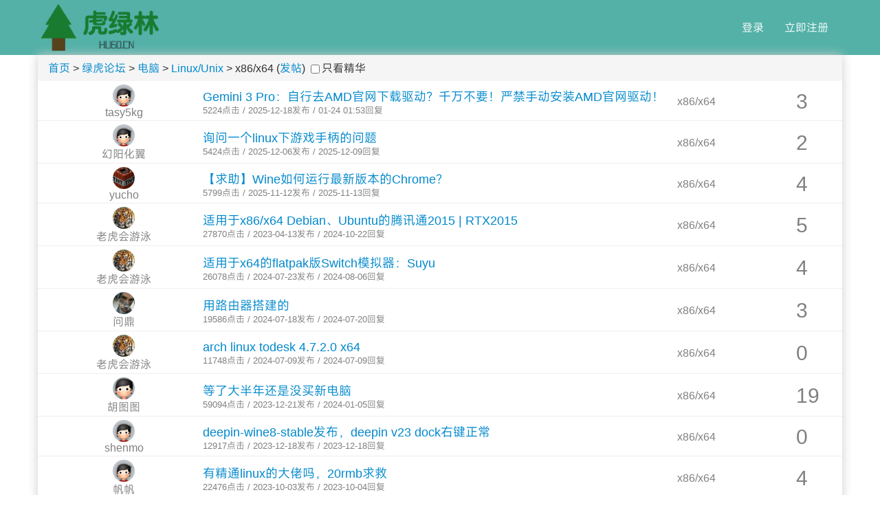

--- FILE ---
content_type: text/html; charset=utf-8
request_url: https://hu60.net/q.php/bbs.forum.193.html
body_size: 3376
content:

<!DOCTYPE html>
<html lang="zh-hans">
<head>
    <meta name="viewport" content="width=device-width,initial-scale=1">
    <meta http-equiv="content-type" content="text/html;charset=utf-8"/>
	<link rel="stylesheet" type="text/css" href="/tpl/jhin/css/default.css?r=1656213822"/>
    <link rel="stylesheet" type="text/css" href="/tpl/jhin/css/new.css?r=1744020043"/>
    <link rel="stylesheet" type="text/css" href="/tpl/jhin/css/github-markdown.css?r=1741160380"/>
    <link rel="stylesheet" type="text/css" href="/tpl/jhin/css/animate.css?r=1703919192"/>
    <link rel="stylesheet" type="text/css" href="/tpl/jhin/js/highlightjs/styles/default.css?r=1655764411"/>
    
    <script src="/tpl/jhin/js/jquery-3.1.1.min.js"></script>
	<script src="/tpl/jhin/js/humanize/humanize.js"></script>
    <script src="/tpl/jhin/js/highlightjs/highlight.min.js"></script>
    <script src="/tpl/jhin/js/flv.js/flv.min.js"></script>
    <script src="/tpl/jhin/js/hls.js/hls.min.js"></script>
    <script type="module">
        // 载入LaTeX支持
        import { LaTeXJSComponent } from "/tpl/jhin/js/latex.js/dist/latex.m.js";
        customElements.define("latex-js", LaTeXJSComponent);
    </script>

    <link rel="stylesheet" href="/tpl/jhin/js/katex/dist/katex.min.css">
    <script defer src="/tpl/jhin/js/katex/dist/katex.min.js"></script>
    <script defer src="/tpl/jhin/js/katex/dist/contrib/auto-render.min.js"></script>

	<script src="/tpl/jhin/js/layer/layer.js"></script>
    <script src="/tpl/jhin/js/hu60/header.js?r=1683456125"></script>
        <title>
x86/x64 - 论坛
</title>
</head>
<body>
<header class="layout-header">
    <div class="case">
        <div class="header-inner">
            <div class="header-logo">
                <a href="index.index.html"><img src="/tpl/classic/img/hulvlin3.png"></a>
            </div>
            <ul class="header-nav">
                                    <li><a href="user.login.html?u=bbs.forum.193.html" title="登录" style="margin-right:10px">登录</a>
                    </li>
                    <li><a href="user.reg.html?u=bbs.forum.193.html" title="立即注册">立即注册</a></li>
                            </ul>
        </div>
    </div>
</header>
<div class="container">
    <div class="layout-inner">

        <!-- 页眉开始 -->
        <div class="layout-head">
            <div class="layout-head-inner">
    	    <div style="clear:both;"></div>
</div>
<script>
$(document).ready(function(){
  $("#userName").on("click",function(){
    $("#profile").toggleClass("profileMobile");
  });
  $("#profileClose,#profileFilm").on("click",function(){
    $("#userName").trigger('click');
  })
});
</script>
        </div>
        <!-- 页眉结束 -->

        <!-- 内容开始 -->
        <div class="layout-body">
            <div class="layout-sidebar">
                <div class="layout-sidebar-inner">

</div>
            </div>
            <div class="layout-content">
                

<!--导航栏-->
<div class="breadcrumb">
	<a  href="index.index.html">首页</a> &gt;
							<a href="bbs.forum.0.html">绿虎论坛</a> &gt;
								<a href="bbs.forum.139.html">电脑</a> &gt;
								<a href="bbs.forum.5.html">Linux/Unix</a> &gt;
									x86/x64
	
	(<a href="bbs.newtopic.193.html">发帖</a>)

		<input
		type="checkbox"
		id="only_essence"
				onchange="location='bbs.forum.193.1.' + (this.checked ? 1 : 0) + '.html'"
	/><label for="only_essence">只看精华</label>
</div>


<!--帖子列表-->

<div class="topic-list">
	<ul class="topic-ul">
                    <li>
            <div class="topic-anchor">
                <a href="user.info.17528.html">
                <img src="/upload/default.jpg" class="avatar">
                </a>
                <a href="user.info.17528.html">tasy5kg</a>
            </div>
            <div class="topic-title">
                <a class="user-title" href="bbs.topic.107192.html">Gemini&nbsp;3&nbsp;Pro：自行去AMD官网下载驱动？千万不要！严禁手动安装AMD官网驱动！</a>
                <div class="topic-meta">
                    5224点击 / 2025-12-18发布 / 01-24 01:53回复
                                                                                                                                        </div>
            </div>
            <div class="topic-forum-name">
                <a href="bbs.forum.193.html" class="topic-title">x86/x64</a>
            </div>
            <div class="topic-reply-count">
                <a href="bbs.topic.107192.html">3</a>
            </div>
        </li>
                    <li>
            <div class="topic-anchor">
                <a href="user.info.3202.html">
                <img src="/upload/default.jpg" class="avatar">
                </a>
                <a href="user.info.3202.html">幻阳化翼</a>
            </div>
            <div class="topic-title">
                <a class="user-title" href="bbs.topic.107167.html">询问一个linux下游戏手柄的问题</a>
                <div class="topic-meta">
                    5424点击 / 2025-12-06发布 / 2025-12-09回复
                                                                                                                                        </div>
            </div>
            <div class="topic-forum-name">
                <a href="bbs.forum.193.html" class="topic-title">x86/x64</a>
            </div>
            <div class="topic-reply-count">
                <a href="bbs.topic.107167.html">2</a>
            </div>
        </li>
                    <li>
            <div class="topic-anchor">
                <a href="user.info.23712.html">
                <img src="https://file.hu60.cn/avatar/23712.jpg?1620820305" class="avatar">
                </a>
                <a href="user.info.23712.html">yucho</a>
            </div>
            <div class="topic-title">
                <a class="user-title" href="bbs.topic.107103.html">【求助】Wine如何运行最新版本的Chrome？</a>
                <div class="topic-meta">
                    5799点击 / 2025-11-12发布 / 2025-11-13回复
                                                                                                                                        </div>
            </div>
            <div class="topic-forum-name">
                <a href="bbs.forum.193.html" class="topic-title">x86/x64</a>
            </div>
            <div class="topic-reply-count">
                <a href="bbs.topic.107103.html">4</a>
            </div>
        </li>
                    <li>
            <div class="topic-anchor">
                <a href="user.info.1.html">
                <img src="https://file.hu60.cn/avatar/1.jpg?r=1660225893" class="avatar">
                </a>
                <a href="user.info.1.html">老虎会游泳</a>
            </div>
            <div class="topic-title">
                <a class="user-title" href="bbs.topic.104862.html">适用于x86/x64&nbsp;Debian、Ubuntu的腾讯通2015&nbsp;|&nbsp;RTX2015</a>
                <div class="topic-meta">
                    27870点击 / 2023-04-13发布 / 2024-10-22回复
                                                                                                                                        </div>
            </div>
            <div class="topic-forum-name">
                <a href="bbs.forum.193.html" class="topic-title">x86/x64</a>
            </div>
            <div class="topic-reply-count">
                <a href="bbs.topic.104862.html">5</a>
            </div>
        </li>
                    <li>
            <div class="topic-anchor">
                <a href="user.info.1.html">
                <img src="https://file.hu60.cn/avatar/1.jpg?r=1660225893" class="avatar">
                </a>
                <a href="user.info.1.html">老虎会游泳</a>
            </div>
            <div class="topic-title">
                <a class="user-title" href="bbs.topic.106267.html">适用于x64的flatpak版Switch模拟器：Suyu</a>
                <div class="topic-meta">
                    26078点击 / 2024-07-23发布 / 2024-08-06回复
                                                                                                                                        </div>
            </div>
            <div class="topic-forum-name">
                <a href="bbs.forum.193.html" class="topic-title">x86/x64</a>
            </div>
            <div class="topic-reply-count">
                <a href="bbs.topic.106267.html">4</a>
            </div>
        </li>
                    <li>
            <div class="topic-anchor">
                <a href="user.info.23078.html">
                <img src="https://file.hu60.cn/avatar/23078.jpg?1598004807" class="avatar">
                </a>
                <a href="user.info.23078.html">问鼎</a>
            </div>
            <div class="topic-title">
                <a class="user-title" href="bbs.topic.106240.html">用路由器搭建的</a>
                <div class="topic-meta">
                    19586点击 / 2024-07-18发布 / 2024-07-20回复
                                                                                                                                        </div>
            </div>
            <div class="topic-forum-name">
                <a href="bbs.forum.193.html" class="topic-title">x86/x64</a>
            </div>
            <div class="topic-reply-count">
                <a href="bbs.topic.106240.html">3</a>
            </div>
        </li>
                    <li>
            <div class="topic-anchor">
                <a href="user.info.1.html">
                <img src="https://file.hu60.cn/avatar/1.jpg?r=1660225893" class="avatar">
                </a>
                <a href="user.info.1.html">老虎会游泳</a>
            </div>
            <div class="topic-title">
                <a class="user-title" href="bbs.topic.106209.html">arch&nbsp;linux&nbsp;todesk&nbsp;4.7.2.0&nbsp;x64</a>
                <div class="topic-meta">
                    11748点击 / 2024-07-09发布 / 2024-07-09回复
                                                                                                                                        </div>
            </div>
            <div class="topic-forum-name">
                <a href="bbs.forum.193.html" class="topic-title">x86/x64</a>
            </div>
            <div class="topic-reply-count">
                <a href="bbs.topic.106209.html">0</a>
            </div>
        </li>
                    <li>
            <div class="topic-anchor">
                <a href="user.info.9726.html">
                <img src="https://file.hu60.cn/avatar/9726.jpg?1615370737" class="avatar">
                </a>
                <a href="user.info.9726.html">胡图图</a>
            </div>
            <div class="topic-title">
                <a class="user-title" href="bbs.topic.105717.html">等了大半年还是没买新电脑</a>
                <div class="topic-meta">
                    59094点击 / 2023-12-21发布 / 2024-01-05回复
                                                                                                                                        </div>
            </div>
            <div class="topic-forum-name">
                <a href="bbs.forum.193.html" class="topic-title">x86/x64</a>
            </div>
            <div class="topic-reply-count">
                <a href="bbs.topic.105717.html">19</a>
            </div>
        </li>
                    <li>
            <div class="topic-anchor">
                <a href="user.info.24444.html">
                <img src="/upload/default.jpg" class="avatar">
                </a>
                <a href="user.info.24444.html">shenmo</a>
            </div>
            <div class="topic-title">
                <a class="user-title" href="bbs.topic.105701.html">deepin-wine8-stable发布，deepin&nbsp;v23&nbsp;dock右键正常</a>
                <div class="topic-meta">
                    12917点击 / 2023-12-18发布 / 2023-12-18回复
                                                                                                                                        </div>
            </div>
            <div class="topic-forum-name">
                <a href="bbs.forum.193.html" class="topic-title">x86/x64</a>
            </div>
            <div class="topic-reply-count">
                <a href="bbs.topic.105701.html">0</a>
            </div>
        </li>
                    <li>
            <div class="topic-anchor">
                <a href="user.info.24357.html">
                <img src="/upload/default.jpg" class="avatar">
                </a>
                <a href="user.info.24357.html">帆帆</a>
            </div>
            <div class="topic-title">
                <a class="user-title" href="bbs.topic.105440.html">有精通linux的大佬吗，20rmb求救</a>
                <div class="topic-meta">
                    22476点击 / 2023-10-03发布 / 2023-10-04回复
                                                                                                                                        </div>
            </div>
            <div class="topic-forum-name">
                <a href="bbs.forum.193.html" class="topic-title">x86/x64</a>
            </div>
            <div class="topic-reply-count">
                <a href="bbs.topic.105440.html">4</a>
            </div>
        </li>
                    <li>
            <div class="topic-anchor">
                <a href="user.info.25012.html">
                <img src="/upload/default.jpg" class="avatar">
                </a>
                <a href="user.info.25012.html">asd8089872</a>
            </div>
            <div class="topic-title">
                <a class="user-title" href="bbs.topic.105259.html">Steam&nbsp;无法从应用菜单启动&nbsp;&#91;已解决]</a>
                <div class="topic-meta">
                    15594点击 / 2023-08-16发布 / 2023-08-21回复
                                                                                                                                        </div>
            </div>
            <div class="topic-forum-name">
                <a href="bbs.forum.193.html" class="topic-title">x86/x64</a>
            </div>
            <div class="topic-reply-count">
                <a href="bbs.topic.105259.html">1</a>
            </div>
        </li>
                    <li>
            <div class="topic-anchor">
                <a href="user.info.25012.html">
                <img src="/upload/default.jpg" class="avatar">
                </a>
                <a href="user.info.25012.html">asd8089872</a>
            </div>
            <div class="topic-title">
                <a class="user-title" href="bbs.topic.105240.html">在Debian&nbsp;12（Bookworm）中安装NVIDIA驱动</a>
                <div class="topic-meta">
                    15410点击 / 2023-08-08发布 / 2023-08-08回复
                                                                                                                                        </div>
            </div>
            <div class="topic-forum-name">
                <a href="bbs.forum.193.html" class="topic-title">x86/x64</a>
            </div>
            <div class="topic-reply-count">
                <a href="bbs.topic.105240.html">0</a>
            </div>
        </li>
                    <li>
            <div class="topic-anchor">
                <a href="user.info.22191.html">
                <img src="https://file.hu60.cn/avatar/22191.jpg?r=1682010556" class="avatar">
                </a>
                <a href="user.info.22191.html">希望自己长胖胖</a>
            </div>
            <div class="topic-title">
                <a class="user-title" href="bbs.topic.104890.html">我还以为跳票了</a>
                <div class="topic-meta">
                    27735点击 / 2023-04-21发布 / 2023-05-06回复
                                                                                                                                        </div>
            </div>
            <div class="topic-forum-name">
                <a href="bbs.forum.193.html" class="topic-title">x86/x64</a>
            </div>
            <div class="topic-reply-count">
                <a href="bbs.topic.104890.html">6</a>
            </div>
        </li>
                    <li>
            <div class="topic-anchor">
                <a href="user.info.22191.html">
                <img src="https://file.hu60.cn/avatar/22191.jpg?r=1682010556" class="avatar">
                </a>
                <a href="user.info.22191.html">希望自己长胖胖</a>
            </div>
            <div class="topic-title">
                <a class="user-title" href="bbs.topic.104346.html">Fedora系统为何不自带gnome-tweaks</a>
                <div class="topic-meta">
                    19904点击 / 2023-01-12发布 / 2023-04-11回复
                                                                                                                                        </div>
            </div>
            <div class="topic-forum-name">
                <a href="bbs.forum.193.html" class="topic-title">x86/x64</a>
            </div>
            <div class="topic-reply-count">
                <a href="bbs.topic.104346.html">3</a>
            </div>
        </li>
                    <li>
            <div class="topic-anchor">
                <a href="user.info.22282.html">
                <img src="https://file.hu60.cn/avatar/22282.jpg?r=1715219253" class="avatar">
                </a>
                <a href="user.info.22282.html">胡椒舰长</a>
            </div>
            <div class="topic-title">
                <a class="user-title" href="bbs.topic.103051.html">记&nbsp;Alpine&nbsp;Linux&nbsp;install&nbsp;USB&nbsp;Wifi，&nbsp;安装无线网卡</a>
                <div class="topic-meta">
                    18058点击 / 2022-05-08发布 / 2022-05-08回复
                                                                                                                                        </div>
            </div>
            <div class="topic-forum-name">
                <a href="bbs.forum.193.html" class="topic-title">x86/x64</a>
            </div>
            <div class="topic-reply-count">
                <a href="bbs.topic.103051.html">1</a>
            </div>
        </li>
                    <li>
            <div class="topic-anchor">
                <a href="user.info.1.html">
                <img src="https://file.hu60.cn/avatar/1.jpg?r=1660225893" class="avatar">
                </a>
                <a href="user.info.1.html">老虎会游泳</a>
            </div>
            <div class="topic-title">
                <a class="user-title" href="bbs.topic.102990.html">Flatpak打包的Linux版迅雷（x86_64）</a>
                <div class="topic-meta">
                    14053点击 / 2022-04-29发布 / 2022-04-30回复
                                                                                                                                        </div>
            </div>
            <div class="topic-forum-name">
                <a href="bbs.forum.193.html" class="topic-title">x86/x64</a>
            </div>
            <div class="topic-reply-count">
                <a href="bbs.topic.102990.html">0</a>
            </div>
        </li>
                    <li>
            <div class="topic-anchor">
                <a href="user.info.22282.html">
                <img src="https://file.hu60.cn/avatar/22282.jpg?r=1715219253" class="avatar">
                </a>
                <a href="user.info.22282.html">胡椒舰长</a>
            </div>
            <div class="topic-title">
                <a class="user-title" href="bbs.topic.102040.html">Xfce&nbsp;桌面中运行jetbrains&nbsp;软件闪退</a>
                <div class="topic-meta">
                    13120点击 / 2021-11-25发布 / 2021-11-25回复
                                                                                                                                        </div>
            </div>
            <div class="topic-forum-name">
                <a href="bbs.forum.193.html" class="topic-title">x86/x64</a>
            </div>
            <div class="topic-reply-count">
                <a href="bbs.topic.102040.html">0</a>
            </div>
        </li>
                    <li>
            <div class="topic-anchor">
                <a href="user.info.13412.html">
                <img src="/upload/default.jpg" class="avatar">
                </a>
                <a href="user.info.13412.html">胜永</a>
            </div>
            <div class="topic-title">
                <a class="user-title" href="bbs.topic.101863.html">大佬们，有能监控Linux挂载的共享目录的好方案吗</a>
                <div class="topic-meta">
                    25162点击 / 2021-10-28发布 / 2021-10-31回复
                                                                                                                                        </div>
            </div>
            <div class="topic-forum-name">
                <a href="bbs.forum.193.html" class="topic-title">x86/x64</a>
            </div>
            <div class="topic-reply-count">
                <a href="bbs.topic.101863.html">4</a>
            </div>
        </li>
    </ul>
	<div class="widget-page">
		<ul class="pagination">
<li class="disabled"><a href="#">&lt;</a></li>
<li class="active"><a href="bbs.forum.193.1.0.html">1</a></li>
<li class="disabled"><a href="#">&gt;</a></li>

</ul>

	</div>
</div>


            </div>
        </div>
        <!-- 内容结束 -->

        <!-- 页脚开始 -->
        <div class="layout-foot">
            <div class="layout-foot-inner">
                                                  </div>
        </div>
        <!-- 页脚结束 -->

    </div>
    <!-- end contain -->
</div>
<footer class="layout-footer">
    <div class="case">
        <div id="hu60_footer_action">
			            本站由<a href="https://gitee.com/hu60t/hu60wap6">hu60wap6</a>驱动 . 
            <a href="link.tpl.classic.html?url64=YmJzLmZvcnVtLjE5My5odG1s">经典主题</a> .
            <a href="index.index.html">首页</a>
        </div>
    </div>
    <div class="case">
        <div>备案号: <a href="https://beian.miit.gov.cn/" target="_blank">京ICP备18041936号-1</a></div>
    </div>
</footer>

<script src="/tpl/jhin/js/hu60/footer.js?r=1680442421"></script>

<!--页面生成用时: 0.122秒 (压缩:关)-->
</body>
</html>


--- FILE ---
content_type: text/css
request_url: https://hu60.net/tpl/jhin/css/default.css?r=1656213822
body_size: 1051
content:
:root {
  --classic-body-bg: #EEE;
  --classic-code-bg: #F7F7F7;
  --classic-tp-bg: #E6F3FF;
  --classic-hr-color: #BED8EA;
  --classic-a-color: #08C;
  --classic-input-border: #CCC;
  --classic-success-color: green;
  --classic-failure-color: red;
  --classic-notice-color: #177cb0;
  --classic-info-box-border: red;
  --classic-topic-status-border: #BED8EA;
  --classic-topic-status-color: #7CB1DB;

  --userimg-shadow-color: #ccc;
  --btn-box-shadow-color-1: rgba(255, 255, 255, 0.2);
  --btn-box-shadow-color-2: rgba(0, 0, 0, 0.05);
}

[data-hu60-color-scheme='dark'] {
  --classic-body-bg: #EEE;
  --classic-code-bg: #161b22;
  --classic-tp-bg: #0d1117;
  --classic-hr-color: #BED8EA;
  --classic-a-color: #08C;
  --classic-input-border: #CCC;
  --classic-success-color: green;
  --classic-failure-color: red;
  --classic-notice-color: #177cb0;
  --classic-info-box-border: #CC66CC;
  --classic-topic-status-border: #BED8EA;
  --classic-topic-status-color: #7CB1DB;

  --userimg-shadow-color: #ccc;
  --btn-box-shadow-color-1: rgba(255, 255, 255, 0.2);
  --btn-box-shadow-color-2: rgba(0, 0, 0, 0.05);
}

html {
  box-sizing: border-box;
}

*, *:before, *:after {
  box-sizing: inherit;
}

html, body, div {
  margin: 0;
  padding: 0;
}

/*加载谷歌字体*/
@font-face {
  font-family: 'Material Icons';
  font-style: normal;
  font-weight: 400;
  src: url(MaterialIcons-Regular.eot); /* For IE6-8 */
  src: local('Material Icons'),
  local('MaterialIcons-Regular'),
  url(MaterialIcons-Regular.woff2) format('woff2'),
  url(MaterialIcons-Regular.woff) format('woff'),
  url(MaterialIcons-Regular.ttf) format('truetype');
}

.material-icons {
  font-family: 'Material Icons';
  font-weight: normal;
  font-style: normal;
  font-size: 24px; /* Preferred icon size */
  display: inline-block;
  line-height: 1;
  text-transform: none;
  letter-spacing: normal;
  word-wrap: normal;
  white-space: nowrap;
  direction: ltr;
  vertical-align: middle;

  /* Support for all WebKit browsers. */
  -webkit-font-smoothing: antialiased;
  /* Support for Safari and Chrome. */
  text-rendering: optimizeLegibility;

  /* Support for Firefox. */
  -moz-osx-font-smoothing: grayscale;

  /* Support for IE. */
  font-feature-settings: 'liga';
}

body {
  background-color: var(--classic-body-bg);
}

p {
  margin: 0px;
  padding: 2px 1px 2px 1px;
}

.tp {
  margin: 0px;
  background-color: var(--classic-tp-bg);
}

hr {
  height: 1px;
  border: 1px solid var(--classic-hr-color);
  border-left: none;
  border-right: none;
}

a {
  text-decoration: none;
  color: var(--classic-a-color);
}

img, input, textarea {
  max-width: 100%;
  vertical-align: middle;
}

textarea {
  width: calc(100% - 10px);
  height: 100px;
  font-size: 16px;
  margin: 8px 5px;
  box-sizing: border-box;
}

input {
  font-size: 16px;
}

input[name="editReason"] {
  border: 1px solid var(--classic-input-border);
  width: calc(100% - 95px);
}

#ubbHelp {
  display: inline-block;
}  

pre, textarea {
  white-space: pre-wrap;
  word-wrap: break-word;
  word-break: break-all;
}

ol, ul {
  margin: 0px;
}

.text-success {
  color: var(--classic-success-color);
}

.text-failure {
  color: var(--classic-failure-color);
}

.text-notice {
  color: var(--classic-notice-color);
}

.info-box {
  text-align: center;
  border: solid var(--classic-info-box-border) 1px;
}

button, input[type=submit], input[type=button] {
  border-radius: 4px;
  box-shadow: var(--btn-box-shadow-color-1) 0px 1px 0px 0px inset, var(--btn-box-shadow-color-2) 0px 1px 2px 0px;
  display: inline-block;
  font-size: 0.8rem;
  font-weight: 400;
  line-height: 14px;
  padding: 5px 8px;
  text-align: center;
  vertical-align: middle;
  cursor: pointer;
}

.video {
  width: 600px;
  height: 400px;
  border: none;
  max-width: 100%;
}

.audio {
  width: 600px;
  border: none;
  max-width: 100%;
}

.hu60_code code, .markdown-body pre code {
  white-space: pre-wrap !important;
  word-wrap: break-word !important;
  word-break: break-all !important;
}
.hu60_code code {
  background-color: var(--classic-code-bg);
  font-size: 13.6px;
}
.hu60_code {
  padding: 0px !important;
}

latex-js {
  display: inline-block;
}

.topic-content, .chat-content, .floor-content, .floor_content {
  position: relative;
  overflow: hidden;
  padding: 5px;
}

.userimg {
  box-shadow: 0 0 5px var(--userimg-shadow-color);
  margin-top: 5px;
  margin-right: 5px;
}

.hu60_face {
  box-shadow: none !important;
}

.topic-status {
  display:inline-block;
  border: 1px solid var(--classic-topic-status-border);
  font-size: 12px;
  line-height: 12px;
  color: var(--classic-topic-status-color);
  padding: 2px;
  border-radius: 3px;
}


--- FILE ---
content_type: text/css
request_url: https://hu60.net/tpl/jhin/js/highlightjs/styles/default.css?r=1655764411
body_size: 570
content:
pre code.hljs {
  display: block;
  overflow-x: auto;
  padding: 1em;
}

code.hljs {
  padding: 3px 5px;
}

/* 白天模式配色 */
/*!
  Theme: GitHub
  Description: Light theme as seen on github.com
  Author: github.com
  Maintainer: @Hirse
  Updated: 2021-05-15

  Outdated base version: https://github.com/primer/github-syntax-light
  Current colors taken from GitHub's CSS
*/
:root {
  --hljs-color: #24292e;
  --hljs-bg: #fff;
  --hljs-var-color: #d73a49;
  --hljs-func-color: #6f42c1;
  --hljs-attr-color: #005cc5;
  --hljs-str-color: #032f62;
  --hljs-symbol-color: #e36209;
  --hljs-comment-color: #6a737d;
  --hljs-quote-color: #22863a;
  --hljs-subst-color: #24292e;
  --hljs-section-color: #005cc5;
  --hljs-bullet-color: #735c0f;
  --hljs-emphasis-color: #24292e;
  --hljs-strong-color: #24292e;
  --hljs-addition-color: #22863a;
  --hljs-addition-bg: #f0fff4;
  --hljs-deletion-color: #b31d28;
  --hljs-deletion-bg: #ffeef0;
}

/* 夜间模式配色 */
/*!
  Theme: GitHub Dark
  Description: Dark theme as seen on github.com
  Author: github.com
  Maintainer: @Hirse
  Updated: 2021-05-15

  Outdated base version: https://github.com/primer/github-syntax-dark
  Current colors taken from GitHub's CSS
*/
[data-hu60-color-scheme='dark'] {
  --hljs-color: #c9d1d9;
  --hljs-bg: #0d1117;
  --hljs-var-color: #ff7b72;
  --hljs-func-color: #d2a8ff;
  --hljs-attr-color: #79c0ff;
  --hljs-str-color: #a5d6ff;
  --hljs-symbol-color: #ffa657;
  --hljs-comment-color: #8b949e;
  --hljs-quote-color: #7ee787;
  --hljs-subst-color: #c9d1d9;
  --hljs-section-color: #1f6feb;
  --hljs-bullet-color: #f2cc60;
  --hljs-emphasis-color: #c9d1d9;
  --hljs-strong-color: #c9d1d9;
  --hljs-addition-color: #aff5b4;
  --hljs-addition-bg: #033a16;
  --hljs-deletion-color: #ffdcd7;
  --hljs-deletion-bg: #67060c;
}

.hljs {
  color: var(--hljs-color);
  background: var(--hljs-bg);
}

.hljs-doctag,
.hljs-keyword,
.hljs-meta .hljs-keyword,
.hljs-template-tag,
.hljs-template-variable,
.hljs-type,
.hljs-variable.language_ {
  color: var(--hljs-var-color);
}

.hljs-title,
.hljs-title.class_,
.hljs-title.class_.inherited__,
.hljs-title.function_ {
  color: var(--hljs-func-color);
}

.hljs-attr,
.hljs-attribute,
.hljs-literal,
.hljs-meta,
.hljs-number,
.hljs-operator,
.hljs-selector-attr,
.hljs-selector-class,
.hljs-selector-id,
.hljs-variable {
  color: var(--hljs-attr-color);
}

.hljs-meta .hljs-string,
.hljs-regexp,
.hljs-string {
  color: var(--hljs-str-color);
}

.hljs-built_in,
.hljs-symbol {
  color: var(--hljs-symbol-color);
}

.hljs-code,
.hljs-comment,
.hljs-formula {
  color: var(--hljs-comment-color);
}

.hljs-name,
.hljs-quote,
.hljs-selector-pseudo,
.hljs-selector-tag {
  color: var(--hljs-quote-color);
}

.hljs-subst {
  color: var(--hljs-subst-color);
}

.hljs-section {
  color: var(--hljs-section-color);
  font-weight: 700
}

.hljs-bullet {
  color: var(--hljs-bullet-color);
}

.hljs-emphasis {
  color: var(--hljs-emphasis-color);
  font-style: italic;
}

.hljs-strong {
  color: var(--hljs-strong-color);
  font-weight: 700;
}

.hljs-addition {
  color: var(--hljs-addition-color);
  background-color: var(--hljs-addition-bg);
}

.hljs-deletion {
  color: var(--hljs-deletion-color);
  background-color: var(--hljs-deletion-bg);
}


--- FILE ---
content_type: text/css
request_url: https://hu60.net/fonts/MiSans-L3/MiSans-L3.css
body_size: 1474
content:
/**
 * Font Splitter
 * https://github.com/VdustR/font-splitter
 */

@font-face {
  font-family: MiSans L3;
  font-style: normal;
  font-weight: 400;
  font-display: swap;
  src: local('MiSans L3'), local('MiSans-L3'), url(MiSans-L3.Basic-Latin.woff2) format('woff2');
  unicode-range: U+20;
}

@font-face {
  font-family: MiSans L3;
  font-style: normal;
  font-weight: 400;
  font-display: swap;
  src: local('MiSans L3'), local('MiSans-L3'), url(MiSans-L3.Kangxi-Radicals.woff2) format('woff2');
  unicode-range: U+2f00-2fd5;
}

@font-face {
  font-family: MiSans L3;
  font-style: normal;
  font-weight: 400;
  font-display: swap;
  src: local('MiSans L3'), local('MiSans-L3'), url(MiSans-L3.CJK-Symbols-and-Punctuation.woff2) format('woff2');
  unicode-range: U+3000;
}

@font-face {
  font-family: MiSans L3;
  font-style: normal;
  font-weight: 400;
  font-display: swap;
  src: local('MiSans L3'), local('MiSans-L3'), url(MiSans-L3.CJK-Unified-Ideographs-Extension-B-01.woff2) format('woff2');
  unicode-range: U+20000-20163, U+20165-20400;
}

@font-face {
  font-family: MiSans L3;
  font-style: normal;
  font-weight: 400;
  font-display: swap;
  src: local('MiSans L3'), local('MiSans-L3'), url(MiSans-L3.CJK-Unified-Ideographs-Extension-B-02.woff2) format('woff2');
  unicode-range: U+20401-20675, U+20677-20801;
}

@font-face {
  font-family: MiSans L3;
  font-style: normal;
  font-weight: 400;
  font-display: swap;
  src: local('MiSans L3'), local('MiSans-L3'), url(MiSans-L3.CJK-Unified-Ideographs-Extension-B-03.woff2) format('woff2');
  unicode-range: U+20802-20c01;
}

@font-face {
  font-family: MiSans L3;
  font-style: normal;
  font-weight: 400;
  font-display: swap;
  src: local('MiSans L3'), local('MiSans-L3'), url(MiSans-L3.CJK-Unified-Ideographs-Extension-B-04.woff2) format('woff2');
  unicode-range: U+20c02-20ccf, U+20cd1-21002;
}

@font-face {
  font-family: MiSans L3;
  font-style: normal;
  font-weight: 400;
  font-display: swap;
  src: local('MiSans L3'), local('MiSans-L3'), url(MiSans-L3.CJK-Unified-Ideographs-Extension-B-05.woff2) format('woff2');
  unicode-range: U+21003-21399, U+2139b-21403;
}

@font-face {
  font-family: MiSans L3;
  font-style: normal;
  font-weight: 400;
  font-display: swap;
  src: local('MiSans L3'), local('MiSans-L3'), url(MiSans-L3.CJK-Unified-Ideographs-Extension-B-06.woff2) format('woff2');
  unicode-range: U+21404-21412, U+21414-21804;
}

@font-face {
  font-family: MiSans L3;
  font-style: normal;
  font-weight: 400;
  font-display: swap;
  src: local('MiSans L3'), local('MiSans-L3'), url(MiSans-L3.CJK-Unified-Ideographs-Extension-B-07.woff2) format('woff2');
  unicode-range: U+21805-21c04;
}

@font-face {
  font-family: MiSans L3;
  font-style: normal;
  font-weight: 400;
  font-display: swap;
  src: local('MiSans L3'), local('MiSans-L3'), url(MiSans-L3.CJK-Unified-Ideographs-Extension-B-08.woff2) format('woff2');
  unicode-range: U+21c05-22004;
}

@font-face {
  font-family: MiSans L3;
  font-style: normal;
  font-weight: 400;
  font-display: swap;
  src: local('MiSans L3'), local('MiSans-L3'), url(MiSans-L3.CJK-Unified-Ideographs-Extension-B-09.woff2) format('woff2');
  unicode-range: U+22005-22404;
}

@font-face {
  font-family: MiSans L3;
  font-style: normal;
  font-weight: 400;
  font-display: swap;
  src: local('MiSans L3'), local('MiSans-L3'), url(MiSans-L3.CJK-Unified-Ideographs-Extension-B-10.woff2) format('woff2');
  unicode-range: U+22405-22804;
}

@font-face {
  font-family: MiSans L3;
  font-style: normal;
  font-weight: 400;
  font-display: swap;
  src: local('MiSans L3'), local('MiSans-L3'), url(MiSans-L3.CJK-Unified-Ideographs-Extension-B-11.woff2) format('woff2');
  unicode-range: U+22805-22c04;
}

@font-face {
  font-family: MiSans L3;
  font-style: normal;
  font-weight: 400;
  font-display: swap;
  src: local('MiSans L3'), local('MiSans-L3'), url(MiSans-L3.CJK-Unified-Ideographs-Extension-B-12.woff2) format('woff2');
  unicode-range: U+22c05-23004;
}

@font-face {
  font-family: MiSans L3;
  font-style: normal;
  font-weight: 400;
  font-display: swap;
  src: local('MiSans L3'), local('MiSans-L3'), url(MiSans-L3.CJK-Unified-Ideographs-Extension-B-13.woff2) format('woff2');
  unicode-range: U+23005-23404;
}

@font-face {
  font-family: MiSans L3;
  font-style: normal;
  font-weight: 400;
  font-display: swap;
  src: local('MiSans L3'), local('MiSans-L3'), url(MiSans-L3.CJK-Unified-Ideographs-Extension-B-14.woff2) format('woff2');
  unicode-range: U+23405-235ca, U+235cc-23805;
}

@font-face {
  font-family: MiSans L3;
  font-style: normal;
  font-weight: 400;
  font-display: swap;
  src: local('MiSans L3'), local('MiSans-L3'), url(MiSans-L3.CJK-Unified-Ideographs-Extension-B-15.woff2) format('woff2');
  unicode-range: U+23806-23c05;
}

@font-face {
  font-family: MiSans L3;
  font-style: normal;
  font-weight: 400;
  font-display: swap;
  src: local('MiSans L3'), local('MiSans-L3'), url(MiSans-L3.CJK-Unified-Ideographs-Extension-B-16.woff2) format('woff2');
  unicode-range: U+23c06-23c96, U+23c99-23e22, U+23e24-24008;
}

@font-face {
  font-family: MiSans L3;
  font-style: normal;
  font-weight: 400;
  font-display: swap;
  src: local('MiSans L3'), local('MiSans-L3'), url(MiSans-L3.CJK-Unified-Ideographs-Extension-B-17.woff2) format('woff2');
  unicode-range: U+24009-24408;
}

@font-face {
  font-family: MiSans L3;
  font-style: normal;
  font-weight: 400;
  font-display: swap;
  src: local('MiSans L3'), local('MiSans-L3'), url(MiSans-L3.CJK-Unified-Ideographs-Extension-B-18.woff2) format('woff2');
  unicode-range: U+24409-24808;
}

@font-face {
  font-family: MiSans L3;
  font-style: normal;
  font-weight: 400;
  font-display: swap;
  src: local('MiSans L3'), local('MiSans-L3'), url(MiSans-L3.CJK-Unified-Ideographs-Extension-B-19.woff2) format('woff2');
  unicode-range: U+24809-249da, U+249dc-24a7c, U+24a7e-24ac8, U+24aca-24c0b;
}

@font-face {
  font-family: MiSans L3;
  font-style: normal;
  font-weight: 400;
  font-display: swap;
  src: local('MiSans L3'), local('MiSans-L3'), url(MiSans-L3.CJK-Unified-Ideographs-Extension-B-20.woff2) format('woff2');
  unicode-range: U+24c0c-2500b;
}

@font-face {
  font-family: MiSans L3;
  font-style: normal;
  font-weight: 400;
  font-display: swap;
  src: local('MiSans L3'), local('MiSans-L3'), url(MiSans-L3.CJK-Unified-Ideographs-Extension-B-21.woff2) format('woff2');
  unicode-range: U+2500c-2540b;
}

@font-face {
  font-family: MiSans L3;
  font-style: normal;
  font-weight: 400;
  font-display: swap;
  src: local('MiSans L3'), local('MiSans-L3'), url(MiSans-L3.CJK-Unified-Ideographs-Extension-B-22.woff2) format('woff2');
  unicode-range: U+2540c-25531, U+25533-25561, U+25563-255a7, U+255a9-2580e;
}

@font-face {
  font-family: MiSans L3;
  font-style: normal;
  font-weight: 400;
  font-display: swap;
  src: local('MiSans L3'), local('MiSans-L3'), url(MiSans-L3.CJK-Unified-Ideographs-Extension-B-23.woff2) format('woff2');
  unicode-range: U+2580f-25c0e;
}

@font-face {
  font-family: MiSans L3;
  font-style: normal;
  font-weight: 400;
  font-display: swap;
  src: local('MiSans L3'), local('MiSans-L3'), url(MiSans-L3.CJK-Unified-Ideographs-Extension-B-24.woff2) format('woff2');
  unicode-range: U+25c0f-25ed6, U+25ed8-2600f;
}

@font-face {
  font-family: MiSans L3;
  font-style: normal;
  font-weight: 400;
  font-display: swap;
  src: local('MiSans L3'), local('MiSans-L3'), url(MiSans-L3.CJK-Unified-Ideographs-Extension-B-25.woff2) format('woff2');
  unicode-range: U+26010-26220, U+26222-26410;
}

@font-face {
  font-family: MiSans L3;
  font-style: normal;
  font-weight: 400;
  font-display: swap;
  src: local('MiSans L3'), local('MiSans-L3'), url(MiSans-L3.CJK-Unified-Ideographs-Extension-B-26.woff2) format('woff2');
  unicode-range: U+26411-2648c, U+2648e-26675, U+26677-2677b, U+2677d-26813;
}

@font-face {
  font-family: MiSans L3;
  font-style: normal;
  font-weight: 400;
  font-display: swap;
  src: local('MiSans L3'), local('MiSans-L3'), url(MiSans-L3.CJK-Unified-Ideographs-Extension-B-27.woff2) format('woff2');
  unicode-range: U+26814-26b5b, U+26b5d-26c14;
}

@font-face {
  font-family: MiSans L3;
  font-style: normal;
  font-weight: 400;
  font-display: swap;
  src: local('MiSans L3'), local('MiSans-L3'), url(MiSans-L3.CJK-Unified-Ideographs-Extension-B-28.woff2) format('woff2');
  unicode-range: U+26c15-26c20, U+26c22-27015;
}

@font-face {
  font-family: MiSans L3;
  font-style: normal;
  font-weight: 400;
  font-display: swap;
  src: local('MiSans L3'), local('MiSans-L3'), url(MiSans-L3.CJK-Unified-Ideographs-Extension-B-29.woff2) format('woff2');
  unicode-range: U+27016-27415;
}

@font-face {
  font-family: MiSans L3;
  font-style: normal;
  font-weight: 400;
  font-display: swap;
  src: local('MiSans L3'), local('MiSans-L3'), url(MiSans-L3.CJK-Unified-Ideographs-Extension-B-30.woff2) format('woff2');
  unicode-range: U+27416-27815;
}

@font-face {
  font-family: MiSans L3;
  font-style: normal;
  font-weight: 400;
  font-display: swap;
  src: local('MiSans L3'), local('MiSans-L3'), url(MiSans-L3.CJK-Unified-Ideographs-Extension-B-31.woff2) format('woff2');
  unicode-range: U+27816-27c15;
}

@font-face {
  font-family: MiSans L3;
  font-style: normal;
  font-weight: 400;
  font-display: swap;
  src: local('MiSans L3'), local('MiSans-L3'), url(MiSans-L3.CJK-Unified-Ideographs-Extension-B-32.woff2) format('woff2');
  unicode-range: U+27c16-27ff8, U+27ffa-28016;
}

@font-face {
  font-family: MiSans L3;
  font-style: normal;
  font-weight: 400;
  font-display: swap;
  src: local('MiSans L3'), local('MiSans-L3'), url(MiSans-L3.CJK-Unified-Ideographs-Extension-B-33.woff2) format('woff2');
  unicode-range: U+28017-28407, U+28409-28417;
}

@font-face {
  font-family: MiSans L3;
  font-style: normal;
  font-weight: 400;
  font-display: swap;
  src: local('MiSans L3'), local('MiSans-L3'), url(MiSans-L3.CJK-Unified-Ideographs-Extension-B-34.woff2) format('woff2');
  unicode-range: U+28418-28677, U+28679-28694, U+28696-287df, U+287e1-2881a;
}

@font-face {
  font-family: MiSans L3;
  font-style: normal;
  font-weight: 400;
  font-display: swap;
  src: local('MiSans L3'), local('MiSans-L3'), url(MiSans-L3.CJK-Unified-Ideographs-Extension-B-35.woff2) format('woff2');
  unicode-range: U+2881b-28b48, U+28b4a-28c1b;
}

@font-face {
  font-family: MiSans L3;
  font-style: normal;
  font-weight: 400;
  font-display: swap;
  src: local('MiSans L3'), local('MiSans-L3'), url(MiSans-L3.CJK-Unified-Ideographs-Extension-B-36.woff2) format('woff2');
  unicode-range: U+28c1c-28c46, U+28c48-28c4e, U+28c50, U+28c52-28c53, U+28c55-28e98, U+28e9a-29020;
}

@font-face {
  font-family: MiSans L3;
  font-style: normal;
  font-weight: 400;
  font-display: swap;
  src: local('MiSans L3'), local('MiSans-L3'), url(MiSans-L3.CJK-Unified-Ideographs-Extension-B-37.woff2) format('woff2');
  unicode-range: U+29021-29420;
}

@font-face {
  font-family: MiSans L3;
  font-style: normal;
  font-weight: 400;
  font-display: swap;
  src: local('MiSans L3'), local('MiSans-L3'), url(MiSans-L3.CJK-Unified-Ideographs-Extension-B-38.woff2) format('woff2');
  unicode-range: U+29421-29820;
}

@font-face {
  font-family: MiSans L3;
  font-style: normal;
  font-weight: 400;
  font-display: swap;
  src: local('MiSans L3'), local('MiSans-L3'), url(MiSans-L3.CJK-Unified-Ideographs-Extension-B-39.woff2) format('woff2');
  unicode-range: U+29821-29c20;
}

@font-face {
  font-family: MiSans L3;
  font-style: normal;
  font-weight: 400;
  font-display: swap;
  src: local('MiSans L3'), local('MiSans-L3'), url(MiSans-L3.CJK-Unified-Ideographs-Extension-B-40.woff2) format('woff2');
  unicode-range: U+29c21-29f7d, U+29f7f-29f82, U+29f84-29f8b, U+29f8d-2a023;
}

@font-face {
  font-family: MiSans L3;
  font-style: normal;
  font-weight: 400;
  font-display: swap;
  src: local('MiSans L3'), local('MiSans-L3'), url(MiSans-L3.CJK-Unified-Ideographs-Extension-B-41.woff2) format('woff2');
  unicode-range: U+2a024-2a423;
}

@font-face {
  font-family: MiSans L3;
  font-style: normal;
  font-weight: 400;
  font-display: swap;
  src: local('MiSans L3'), local('MiSans-L3'), url(MiSans-L3.CJK-Unified-Ideographs-Extension-B-42.woff2) format('woff2');
  unicode-range: U+2a424-2a6d6;
}

@font-face {
  font-family: MiSans L3;
  font-style: normal;
  font-weight: 400;
  font-display: swap;
  src: local('MiSans L3'), local('MiSans-L3'), url(MiSans-L3.CJK-Unified-Ideographs-Extension-C-1.woff2) format('woff2');
  unicode-range: U+2a700-2a7dc, U+2a7de-2a8fa, U+2a8fc-2a916, U+2a918-2aa2f, U+2aa31-2aa35, U+2aa37-2aa57, U+2aa59-2ab05;
}

@font-face {
  font-family: MiSans L3;
  font-style: normal;
  font-weight: 400;
  font-display: swap;
  src: local('MiSans L3'), local('MiSans-L3'), url(MiSans-L3.CJK-Unified-Ideographs-Extension-C-2.woff2) format('woff2');
  unicode-range: U+2ab06-2af05;
}

@font-face {
  font-family: MiSans L3;
  font-style: normal;
  font-weight: 400;
  font-display: swap;
  src: local('MiSans L3'), local('MiSans-L3'), url(MiSans-L3.CJK-Unified-Ideographs-Extension-C-3.woff2) format('woff2');
  unicode-range: U+2af06-2afa1, U+2afa3-2b126, U+2b129-2b136, U+2b139-2b1ec, U+2b1ee-2b2ff, U+2b301-2b30c;
}

@font-face {
  font-family: MiSans L3;
  font-style: normal;
  font-weight: 400;
  font-display: swap;
  src: local('MiSans L3'), local('MiSans-L3'), url(MiSans-L3.CJK-Unified-Ideographs-Extension-C-4.woff2) format('woff2');
  unicode-range: U+2b30d-2b362, U+2b364-2b36e, U+2b370-2b371, U+2b373-2b37c, U+2b37e-2b403, U+2b405-2b40f, U+2b411-2b412, U+2b414-2b460, U+2b462-2b4e6, U+2b4e8-2b4ee, U+2b4f0-2b4f5, U+2b4f7-2b4f8, U+2b4fa-2b50c, U+2b50f-2b535, U+2b537-2b5ad, U+2b5b0-2b5b2, U+2b5b4-2b5e6, U+2b5e8-2b5f3, U+2b5f5-2b61b, U+2b61e-2b625, U+2b629, U+2b62b, U+2b62d-2b694, U+2b697-2b6ac, U+2b6ae-2b6ec, U+2b6ee-2b72b;
}

@font-face {
  font-family: MiSans L3;
  font-style: normal;
  font-weight: 400;
  font-display: swap;
  src: local('MiSans L3'), local('MiSans-L3'), url(MiSans-L3.CJK-Unified-Ideographs-Extension-C-5.woff2) format('woff2');
  unicode-range: U+2b72c-2b734;
}

@font-face {
  font-family: MiSans L3;
  font-style: normal;
  font-weight: 400;
  font-display: swap;
  src: local('MiSans L3'), local('MiSans-L3'), url(MiSans-L3.CJK-Unified-Ideographs-Extension-D.woff2) format('woff2');
  unicode-range: U+2b740-2b7a8, U+2b7aa-2b7c4, U+2b7c6-2b7e5, U+2b7e7-2b7f8, U+2b7fa-2b7fb, U+2b7fd-2b805, U+2b807-2b809, U+2b80b-2b81b, U+2b81d;
}

@font-face {
  font-family: MiSans L3;
  font-style: normal;
  font-weight: 400;
  font-display: swap;
  src: local('MiSans L3'), local('MiSans-L3'), url(MiSans-L3.CJK-Unified-Ideographs-Extension-E-1.woff2) format('woff2');
  unicode-range: U+2b820-2b8b7, U+2b8b9-2bac6, U+2bac8-2bb5e, U+2bb60-2bb61, U+2bb63-2bb7b, U+2bb7d-2bb82, U+2bb84-2bc1a, U+2bc1c-2bc26;
}

@font-face {
  font-family: MiSans L3;
  font-style: normal;
  font-weight: 400;
  font-display: swap;
  src: local('MiSans L3'), local('MiSans-L3'), url(MiSans-L3.CJK-Unified-Ideographs-Extension-E-2.woff2) format('woff2');
  unicode-range: U+2bc27-2bd76, U+2bd78-2bd86, U+2bd88-2bdf6, U+2bdf8-2be28, U+2be2a-2c028, U+2c02b-2c02c;
}

@font-face {
  font-family: MiSans L3;
  font-style: normal;
  font-weight: 400;
  font-display: swap;
  src: local('MiSans L3'), local('MiSans-L3'), url(MiSans-L3.CJK-Unified-Ideographs-Extension-E-3.woff2) format('woff2');
  unicode-range: U+2c02d-2c0a8, U+2c0aa-2c0c9, U+2c0cb-2c1d4, U+2c1d6-2c1d8, U+2c1da-2c1f8, U+2c1fa-2c27b, U+2c27d-2c287, U+2c289-2c2a3, U+2c2a5-2c316, U+2c318-2c35a, U+2c35c-2c360, U+2c362-2c363, U+2c365-2c438;
}

@font-face {
  font-family: MiSans L3;
  font-style: normal;
  font-weight: 400;
  font-display: swap;
  src: local('MiSans L3'), local('MiSans-L3'), url(MiSans-L3.CJK-Unified-Ideographs-Extension-E-4.woff2) format('woff2');
  unicode-range: U+2c439-2c487, U+2c489-2c493, U+2c495-2c496, U+2c498-2c541, U+2c543-2c612, U+2c614-2c617, U+2c619-2c620, U+2c622-2c628, U+2c62a, U+2c62e, U+2c630-2c641, U+2c643-2c649, U+2c64c-2c72b, U+2c72d-2c72e, U+2c730-2c79e, U+2c7a0-2c7c0, U+2c7c2-2c7fc, U+2c7fe-2c84c;
}

@font-face {
  font-family: MiSans L3;
  font-style: normal;
  font-weight: 400;
  font-display: swap;
  src: local('MiSans L3'), local('MiSans-L3'), url(MiSans-L3.CJK-Unified-Ideographs-Extension-E-5.woff2) format('woff2');
  unicode-range: U+2c84d-2c8d8, U+2c8da-2c8dd, U+2c8df-2c8e0, U+2c8e2-2c8f2, U+2c8f4-2c906, U+2c908-2c909, U+2c90b-2c91c, U+2c91e-2ca01, U+2ca03-2ca0d, U+2ca0f-2ca7c, U+2ca7e-2caa8, U+2caaa-2cb28, U+2cb2a-2cb2c, U+2cb2f-2cb30, U+2cb32-2cb37, U+2cb3a, U+2cb3c-2cb3e, U+2cb40, U+2cb42-2cb49, U+2cb4b-2cb4d, U+2cb4f-2cb59, U+2cb5c-2cb63, U+2cb65-2cb68, U+2cb6a-2cb6b, U+2cb6d-2cb6e, U+2cb70-2cb72, U+2cb74-2cb75, U+2cb77, U+2cb79-2cb7b, U+2cb7d-2cbb0, U+2cbb2-2cbbe, U+2cbc1-2cbcd, U+2cbcf-2cc55, U+2cc57-2cc5e, U+2cc60-2cc72;
}

@font-face {
  font-family: MiSans L3;
  font-style: normal;
  font-weight: 400;
  font-display: swap;
  src: local('MiSans L3'), local('MiSans-L3'), url(MiSans-L3.CJK-Unified-Ideographs-Extension-E-6.woff2) format('woff2');
  unicode-range: U+2cc73-2ccf4, U+2ccf7-2ccfc, U+2ccfe, U+2cd00-2cd01, U+2cd04-2cd09, U+2cd0b-2cd8a, U+2cd8c, U+2cd8e, U+2cd91-2cd9e, U+2cda1-2cda7, U+2cda9-2cdac, U+2cdaf-2cdd4, U+2cdd6-2ce17, U+2ce19, U+2ce1b-2ce22, U+2ce24-2ce25, U+2ce27-2ce29, U+2ce2b-2ce7b, U+2ce7d-2ce87, U+2ce89-2ce92, U+2ce94-2cea1;
}

@font-face {
  font-family: MiSans L3;
  font-style: normal;
  font-weight: 400;
  font-display: swap;
  src: local('MiSans L3'), local('MiSans-L3'), url(MiSans-L3.CJK-Unified-Ideographs-Extension-F-1.woff2) format('woff2');
  unicode-range: U+2ceb0-2d2af;
}

@font-face {
  font-family: MiSans L3;
  font-style: normal;
  font-weight: 400;
  font-display: swap;
  src: local('MiSans L3'), local('MiSans-L3'), url(MiSans-L3.CJK-Unified-Ideographs-Extension-F-2.woff2) format('woff2');
  unicode-range: U+2d2b0-2d6af;
}

@font-face {
  font-family: MiSans L3;
  font-style: normal;
  font-weight: 400;
  font-display: swap;
  src: local('MiSans L3'), local('MiSans-L3'), url(MiSans-L3.CJK-Unified-Ideographs-Extension-F-3.woff2) format('woff2');
  unicode-range: U+2d6b0-2daaf;
}

@font-face {
  font-family: MiSans L3;
  font-style: normal;
  font-weight: 400;
  font-display: swap;
  src: local('MiSans L3'), local('MiSans-L3'), url(MiSans-L3.CJK-Unified-Ideographs-Extension-F-4.woff2) format('woff2');
  unicode-range: U+2dab0-2deaf;
}

@font-face {
  font-family: MiSans L3;
  font-style: normal;
  font-weight: 400;
  font-display: swap;
  src: local('MiSans L3'), local('MiSans-L3'), url(MiSans-L3.CJK-Unified-Ideographs-Extension-F-5.woff2) format('woff2');
  unicode-range: U+2deb0-2e2af;
}

@font-face {
  font-family: MiSans L3;
  font-style: normal;
  font-weight: 400;
  font-display: swap;
  src: local('MiSans L3'), local('MiSans-L3'), url(MiSans-L3.CJK-Unified-Ideographs-Extension-F-6.woff2) format('woff2');
  unicode-range: U+2e2b0-2e6af;
}

@font-face {
  font-family: MiSans L3;
  font-style: normal;
  font-weight: 400;
  font-display: swap;
  src: local('MiSans L3'), local('MiSans-L3'), url(MiSans-L3.CJK-Unified-Ideographs-Extension-F-7.woff2) format('woff2');
  unicode-range: U+2e6b0-2eaaf;
}

@font-face {
  font-family: MiSans L3;
  font-style: normal;
  font-weight: 400;
  font-display: swap;
  src: local('MiSans L3'), local('MiSans-L3'), url(MiSans-L3.CJK-Unified-Ideographs-Extension-F-8.woff2) format('woff2');
  unicode-range: U+2eab0-2ebe0;
}


--- FILE ---
content_type: application/javascript
request_url: https://hu60.net/tpl/jhin/js/latex.js/dist/latex.m.js
body_size: 168943
content:
var t="undefined"!=typeof globalThis?globalThis:"undefined"!=typeof window?window:"undefined"!=typeof global?global:"undefined"!=typeof self?self:{};function e(t,e,r){return t(r={path:e,exports:{},require:function(t,e){return function(){throw new Error("Dynamic requires are not currently supported by @rollup/plugin-commonjs")}(null==e&&r.path)}},r.exports),r.exports}var r,n,i=e((function(e,r){!function(n){var i=r,o=e&&e.exports==i&&e,s="object"==typeof t&&t;s.global!==s&&s.window!==s||(n=s);var a=/[\uD800-\uDBFF][\uDC00-\uDFFF]/g,l=/[\x01-\x7F]/g,u=/[\x01-\t\x0B\f\x0E-\x1F\x7F\x81\x8D\x8F\x90\x9D\xA0-\uFFFF]/g,c=/<\u20D2|=\u20E5|>\u20D2|\u205F\u200A|\u219D\u0338|\u2202\u0338|\u2220\u20D2|\u2229\uFE00|\u222A\uFE00|\u223C\u20D2|\u223D\u0331|\u223E\u0333|\u2242\u0338|\u224B\u0338|\u224D\u20D2|\u224E\u0338|\u224F\u0338|\u2250\u0338|\u2261\u20E5|\u2264\u20D2|\u2265\u20D2|\u2266\u0338|\u2267\u0338|\u2268\uFE00|\u2269\uFE00|\u226A\u0338|\u226A\u20D2|\u226B\u0338|\u226B\u20D2|\u227F\u0338|\u2282\u20D2|\u2283\u20D2|\u228A\uFE00|\u228B\uFE00|\u228F\u0338|\u2290\u0338|\u2293\uFE00|\u2294\uFE00|\u22B4\u20D2|\u22B5\u20D2|\u22D8\u0338|\u22D9\u0338|\u22DA\uFE00|\u22DB\uFE00|\u22F5\u0338|\u22F9\u0338|\u2933\u0338|\u29CF\u0338|\u29D0\u0338|\u2A6D\u0338|\u2A70\u0338|\u2A7D\u0338|\u2A7E\u0338|\u2AA1\u0338|\u2AA2\u0338|\u2AAC\uFE00|\u2AAD\uFE00|\u2AAF\u0338|\u2AB0\u0338|\u2AC5\u0338|\u2AC6\u0338|\u2ACB\uFE00|\u2ACC\uFE00|\u2AFD\u20E5|[\xA0-\u0113\u0116-\u0122\u0124-\u012B\u012E-\u014D\u0150-\u017E\u0192\u01B5\u01F5\u0237\u02C6\u02C7\u02D8-\u02DD\u0311\u0391-\u03A1\u03A3-\u03A9\u03B1-\u03C9\u03D1\u03D2\u03D5\u03D6\u03DC\u03DD\u03F0\u03F1\u03F5\u03F6\u0401-\u040C\u040E-\u044F\u0451-\u045C\u045E\u045F\u2002-\u2005\u2007-\u2010\u2013-\u2016\u2018-\u201A\u201C-\u201E\u2020-\u2022\u2025\u2026\u2030-\u2035\u2039\u203A\u203E\u2041\u2043\u2044\u204F\u2057\u205F-\u2063\u20AC\u20DB\u20DC\u2102\u2105\u210A-\u2113\u2115-\u211E\u2122\u2124\u2127-\u2129\u212C\u212D\u212F-\u2131\u2133-\u2138\u2145-\u2148\u2153-\u215E\u2190-\u219B\u219D-\u21A7\u21A9-\u21AE\u21B0-\u21B3\u21B5-\u21B7\u21BA-\u21DB\u21DD\u21E4\u21E5\u21F5\u21FD-\u2205\u2207-\u2209\u220B\u220C\u220F-\u2214\u2216-\u2218\u221A\u221D-\u2238\u223A-\u2257\u2259\u225A\u225C\u225F-\u2262\u2264-\u228B\u228D-\u229B\u229D-\u22A5\u22A7-\u22B0\u22B2-\u22BB\u22BD-\u22DB\u22DE-\u22E3\u22E6-\u22F7\u22F9-\u22FE\u2305\u2306\u2308-\u2310\u2312\u2313\u2315\u2316\u231C-\u231F\u2322\u2323\u232D\u232E\u2336\u233D\u233F\u237C\u23B0\u23B1\u23B4-\u23B6\u23DC-\u23DF\u23E2\u23E7\u2423\u24C8\u2500\u2502\u250C\u2510\u2514\u2518\u251C\u2524\u252C\u2534\u253C\u2550-\u256C\u2580\u2584\u2588\u2591-\u2593\u25A1\u25AA\u25AB\u25AD\u25AE\u25B1\u25B3-\u25B5\u25B8\u25B9\u25BD-\u25BF\u25C2\u25C3\u25CA\u25CB\u25EC\u25EF\u25F8-\u25FC\u2605\u2606\u260E\u2640\u2642\u2660\u2663\u2665\u2666\u266A\u266D-\u266F\u2713\u2717\u2720\u2736\u2758\u2772\u2773\u27C8\u27C9\u27E6-\u27ED\u27F5-\u27FA\u27FC\u27FF\u2902-\u2905\u290C-\u2913\u2916\u2919-\u2920\u2923-\u292A\u2933\u2935-\u2939\u293C\u293D\u2945\u2948-\u294B\u294E-\u2976\u2978\u2979\u297B-\u297F\u2985\u2986\u298B-\u2996\u299A\u299C\u299D\u29A4-\u29B7\u29B9\u29BB\u29BC\u29BE-\u29C5\u29C9\u29CD-\u29D0\u29DC-\u29DE\u29E3-\u29E5\u29EB\u29F4\u29F6\u2A00-\u2A02\u2A04\u2A06\u2A0C\u2A0D\u2A10-\u2A17\u2A22-\u2A27\u2A29\u2A2A\u2A2D-\u2A31\u2A33-\u2A3C\u2A3F\u2A40\u2A42-\u2A4D\u2A50\u2A53-\u2A58\u2A5A-\u2A5D\u2A5F\u2A66\u2A6A\u2A6D-\u2A75\u2A77-\u2A9A\u2A9D-\u2AA2\u2AA4-\u2AB0\u2AB3-\u2AC8\u2ACB\u2ACC\u2ACF-\u2ADB\u2AE4\u2AE6-\u2AE9\u2AEB-\u2AF3\u2AFD\uFB00-\uFB04]|\uD835[\uDC9C\uDC9E\uDC9F\uDCA2\uDCA5\uDCA6\uDCA9-\uDCAC\uDCAE-\uDCB9\uDCBB\uDCBD-\uDCC3\uDCC5-\uDCCF\uDD04\uDD05\uDD07-\uDD0A\uDD0D-\uDD14\uDD16-\uDD1C\uDD1E-\uDD39\uDD3B-\uDD3E\uDD40-\uDD44\uDD46\uDD4A-\uDD50\uDD52-\uDD6B]/g,h={"­":"shy","‌":"zwnj","‍":"zwj","‎":"lrm","⁣":"ic","⁢":"it","⁡":"af","‏":"rlm","​":"ZeroWidthSpace","⁠":"NoBreak","̑":"DownBreve","⃛":"tdot","⃜":"DotDot","\t":"Tab","\n":"NewLine"," ":"puncsp"," ":"MediumSpace"," ":"thinsp"," ":"hairsp"," ":"emsp13"," ":"ensp"," ":"emsp14"," ":"emsp"," ":"numsp"," ":"nbsp","  ":"ThickSpace","‾":"oline",_:"lowbar","‐":"dash","–":"ndash","—":"mdash","―":"horbar",",":"comma",";":"semi","⁏":"bsemi",":":"colon","⩴":"Colone","!":"excl","¡":"iexcl","?":"quest","¿":"iquest",".":"period","‥":"nldr","…":"mldr","·":"middot","'":"apos","‘":"lsquo","’":"rsquo","‚":"sbquo","‹":"lsaquo","›":"rsaquo",'"':"quot","“":"ldquo","”":"rdquo","„":"bdquo","«":"laquo","»":"raquo","(":"lpar",")":"rpar","[":"lsqb","]":"rsqb","{":"lcub","}":"rcub","⌈":"lceil","⌉":"rceil","⌊":"lfloor","⌋":"rfloor","⦅":"lopar","⦆":"ropar","⦋":"lbrke","⦌":"rbrke","⦍":"lbrkslu","⦎":"rbrksld","⦏":"lbrksld","⦐":"rbrkslu","⦑":"langd","⦒":"rangd","⦓":"lparlt","⦔":"rpargt","⦕":"gtlPar","⦖":"ltrPar","⟦":"lobrk","⟧":"robrk","⟨":"lang","⟩":"rang","⟪":"Lang","⟫":"Rang","⟬":"loang","⟭":"roang","❲":"lbbrk","❳":"rbbrk","‖":"Vert","§":"sect","¶":"para","@":"commat","*":"ast","/":"sol",undefined:null,"&":"amp","#":"num","%":"percnt","‰":"permil","‱":"pertenk","†":"dagger","‡":"Dagger","•":"bull","⁃":"hybull","′":"prime","″":"Prime","‴":"tprime","⁗":"qprime","‵":"bprime","⁁":"caret","`":"grave","´":"acute","˜":"tilde","^":"Hat","¯":"macr","˘":"breve","˙":"dot","¨":"die","˚":"ring","˝":"dblac","¸":"cedil","˛":"ogon","ˆ":"circ","ˇ":"caron","°":"deg","©":"copy","®":"reg","℗":"copysr","℘":"wp","℞":"rx","℧":"mho","℩":"iiota","←":"larr","↚":"nlarr","→":"rarr","↛":"nrarr","↑":"uarr","↓":"darr","↔":"harr","↮":"nharr","↕":"varr","↖":"nwarr","↗":"nearr","↘":"searr","↙":"swarr","↝":"rarrw","↝̸":"nrarrw","↞":"Larr","↟":"Uarr","↠":"Rarr","↡":"Darr","↢":"larrtl","↣":"rarrtl","↤":"mapstoleft","↥":"mapstoup","↦":"map","↧":"mapstodown","↩":"larrhk","↪":"rarrhk","↫":"larrlp","↬":"rarrlp","↭":"harrw","↰":"lsh","↱":"rsh","↲":"ldsh","↳":"rdsh","↵":"crarr","↶":"cularr","↷":"curarr","↺":"olarr","↻":"orarr","↼":"lharu","↽":"lhard","↾":"uharr","↿":"uharl","⇀":"rharu","⇁":"rhard","⇂":"dharr","⇃":"dharl","⇄":"rlarr","⇅":"udarr","⇆":"lrarr","⇇":"llarr","⇈":"uuarr","⇉":"rrarr","⇊":"ddarr","⇋":"lrhar","⇌":"rlhar","⇐":"lArr","⇍":"nlArr","⇑":"uArr","⇒":"rArr","⇏":"nrArr","⇓":"dArr","⇔":"iff","⇎":"nhArr","⇕":"vArr","⇖":"nwArr","⇗":"neArr","⇘":"seArr","⇙":"swArr","⇚":"lAarr","⇛":"rAarr","⇝":"zigrarr","⇤":"larrb","⇥":"rarrb","⇵":"duarr","⇽":"loarr","⇾":"roarr","⇿":"hoarr","∀":"forall","∁":"comp","∂":"part","∂̸":"npart","∃":"exist","∄":"nexist","∅":"empty","∇":"Del","∈":"in","∉":"notin","∋":"ni","∌":"notni","϶":"bepsi","∏":"prod","∐":"coprod","∑":"sum","+":"plus","±":"pm","÷":"div","×":"times","<":"lt","≮":"nlt","<⃒":"nvlt","=":"equals","≠":"ne","=⃥":"bne","⩵":"Equal",">":"gt","≯":"ngt",">⃒":"nvgt","¬":"not","|":"vert","¦":"brvbar","−":"minus","∓":"mp","∔":"plusdo","⁄":"frasl","∖":"setmn","∗":"lowast","∘":"compfn","√":"Sqrt","∝":"prop","∞":"infin","∟":"angrt","∠":"ang","∠⃒":"nang","∡":"angmsd","∢":"angsph","∣":"mid","∤":"nmid","∥":"par","∦":"npar","∧":"and","∨":"or","∩":"cap","∩︀":"caps","∪":"cup","∪︀":"cups","∫":"int","∬":"Int","∭":"tint","⨌":"qint","∮":"oint","∯":"Conint","∰":"Cconint","∱":"cwint","∲":"cwconint","∳":"awconint","∴":"there4","∵":"becaus","∶":"ratio","∷":"Colon","∸":"minusd","∺":"mDDot","∻":"homtht","∼":"sim","≁":"nsim","∼⃒":"nvsim","∽":"bsim","∽̱":"race","∾":"ac","∾̳":"acE","∿":"acd","≀":"wr","≂":"esim","≂̸":"nesim","≃":"sime","≄":"nsime","≅":"cong","≇":"ncong","≆":"simne","≈":"ap","≉":"nap","≊":"ape","≋":"apid","≋̸":"napid","≌":"bcong","≍":"CupCap","≭":"NotCupCap","≍⃒":"nvap","≎":"bump","≎̸":"nbump","≏":"bumpe","≏̸":"nbumpe","≐":"doteq","≐̸":"nedot","≑":"eDot","≒":"efDot","≓":"erDot","≔":"colone","≕":"ecolon","≖":"ecir","≗":"cire","≙":"wedgeq","≚":"veeeq","≜":"trie","≟":"equest","≡":"equiv","≢":"nequiv","≡⃥":"bnequiv","≤":"le","≰":"nle","≤⃒":"nvle","≥":"ge","≱":"nge","≥⃒":"nvge","≦":"lE","≦̸":"nlE","≧":"gE","≧̸":"ngE","≨︀":"lvnE","≨":"lnE","≩":"gnE","≩︀":"gvnE","≪":"ll","≪̸":"nLtv","≪⃒":"nLt","≫":"gg","≫̸":"nGtv","≫⃒":"nGt","≬":"twixt","≲":"lsim","≴":"nlsim","≳":"gsim","≵":"ngsim","≶":"lg","≸":"ntlg","≷":"gl","≹":"ntgl","≺":"pr","⊀":"npr","≻":"sc","⊁":"nsc","≼":"prcue","⋠":"nprcue","≽":"sccue","⋡":"nsccue","≾":"prsim","≿":"scsim","≿̸":"NotSucceedsTilde","⊂":"sub","⊄":"nsub","⊂⃒":"vnsub","⊃":"sup","⊅":"nsup","⊃⃒":"vnsup","⊆":"sube","⊈":"nsube","⊇":"supe","⊉":"nsupe","⊊︀":"vsubne","⊊":"subne","⊋︀":"vsupne","⊋":"supne","⊍":"cupdot","⊎":"uplus","⊏":"sqsub","⊏̸":"NotSquareSubset","⊐":"sqsup","⊐̸":"NotSquareSuperset","⊑":"sqsube","⋢":"nsqsube","⊒":"sqsupe","⋣":"nsqsupe","⊓":"sqcap","⊓︀":"sqcaps","⊔":"sqcup","⊔︀":"sqcups","⊕":"oplus","⊖":"ominus","⊗":"otimes","⊘":"osol","⊙":"odot","⊚":"ocir","⊛":"oast","⊝":"odash","⊞":"plusb","⊟":"minusb","⊠":"timesb","⊡":"sdotb","⊢":"vdash","⊬":"nvdash","⊣":"dashv","⊤":"top","⊥":"bot","⊧":"models","⊨":"vDash","⊭":"nvDash","⊩":"Vdash","⊮":"nVdash","⊪":"Vvdash","⊫":"VDash","⊯":"nVDash","⊰":"prurel","⊲":"vltri","⋪":"nltri","⊳":"vrtri","⋫":"nrtri","⊴":"ltrie","⋬":"nltrie","⊴⃒":"nvltrie","⊵":"rtrie","⋭":"nrtrie","⊵⃒":"nvrtrie","⊶":"origof","⊷":"imof","⊸":"mumap","⊹":"hercon","⊺":"intcal","⊻":"veebar","⊽":"barvee","⊾":"angrtvb","⊿":"lrtri","⋀":"Wedge","⋁":"Vee","⋂":"xcap","⋃":"xcup","⋄":"diam","⋅":"sdot","⋆":"Star","⋇":"divonx","⋈":"bowtie","⋉":"ltimes","⋊":"rtimes","⋋":"lthree","⋌":"rthree","⋍":"bsime","⋎":"cuvee","⋏":"cuwed","⋐":"Sub","⋑":"Sup","⋒":"Cap","⋓":"Cup","⋔":"fork","⋕":"epar","⋖":"ltdot","⋗":"gtdot","⋘":"Ll","⋘̸":"nLl","⋙":"Gg","⋙̸":"nGg","⋚︀":"lesg","⋚":"leg","⋛":"gel","⋛︀":"gesl","⋞":"cuepr","⋟":"cuesc","⋦":"lnsim","⋧":"gnsim","⋨":"prnsim","⋩":"scnsim","⋮":"vellip","⋯":"ctdot","⋰":"utdot","⋱":"dtdot","⋲":"disin","⋳":"isinsv","⋴":"isins","⋵":"isindot","⋵̸":"notindot","⋶":"notinvc","⋷":"notinvb","⋹":"isinE","⋹̸":"notinE","⋺":"nisd","⋻":"xnis","⋼":"nis","⋽":"notnivc","⋾":"notnivb","⌅":"barwed","⌆":"Barwed","⌌":"drcrop","⌍":"dlcrop","⌎":"urcrop","⌏":"ulcrop","⌐":"bnot","⌒":"profline","⌓":"profsurf","⌕":"telrec","⌖":"target","⌜":"ulcorn","⌝":"urcorn","⌞":"dlcorn","⌟":"drcorn","⌢":"frown","⌣":"smile","⌭":"cylcty","⌮":"profalar","⌶":"topbot","⌽":"ovbar","⌿":"solbar","⍼":"angzarr","⎰":"lmoust","⎱":"rmoust","⎴":"tbrk","⎵":"bbrk","⎶":"bbrktbrk","⏜":"OverParenthesis","⏝":"UnderParenthesis","⏞":"OverBrace","⏟":"UnderBrace","⏢":"trpezium","⏧":"elinters","␣":"blank","─":"boxh","│":"boxv","┌":"boxdr","┐":"boxdl","└":"boxur","┘":"boxul","├":"boxvr","┤":"boxvl","┬":"boxhd","┴":"boxhu","┼":"boxvh","═":"boxH","║":"boxV","╒":"boxdR","╓":"boxDr","╔":"boxDR","╕":"boxdL","╖":"boxDl","╗":"boxDL","╘":"boxuR","╙":"boxUr","╚":"boxUR","╛":"boxuL","╜":"boxUl","╝":"boxUL","╞":"boxvR","╟":"boxVr","╠":"boxVR","╡":"boxvL","╢":"boxVl","╣":"boxVL","╤":"boxHd","╥":"boxhD","╦":"boxHD","╧":"boxHu","╨":"boxhU","╩":"boxHU","╪":"boxvH","╫":"boxVh","╬":"boxVH","▀":"uhblk","▄":"lhblk","█":"block","░":"blk14","▒":"blk12","▓":"blk34","□":"squ","▪":"squf","▫":"EmptyVerySmallSquare","▭":"rect","▮":"marker","▱":"fltns","△":"xutri","▴":"utrif","▵":"utri","▸":"rtrif","▹":"rtri","▽":"xdtri","▾":"dtrif","▿":"dtri","◂":"ltrif","◃":"ltri","◊":"loz","○":"cir","◬":"tridot","◯":"xcirc","◸":"ultri","◹":"urtri","◺":"lltri","◻":"EmptySmallSquare","◼":"FilledSmallSquare","★":"starf","☆":"star","☎":"phone","♀":"female","♂":"male","♠":"spades","♣":"clubs","♥":"hearts","♦":"diams","♪":"sung","✓":"check","✗":"cross","✠":"malt","✶":"sext","❘":"VerticalSeparator","⟈":"bsolhsub","⟉":"suphsol","⟵":"xlarr","⟶":"xrarr","⟷":"xharr","⟸":"xlArr","⟹":"xrArr","⟺":"xhArr","⟼":"xmap","⟿":"dzigrarr","⤂":"nvlArr","⤃":"nvrArr","⤄":"nvHarr","⤅":"Map","⤌":"lbarr","⤍":"rbarr","⤎":"lBarr","⤏":"rBarr","⤐":"RBarr","⤑":"DDotrahd","⤒":"UpArrowBar","⤓":"DownArrowBar","⤖":"Rarrtl","⤙":"latail","⤚":"ratail","⤛":"lAtail","⤜":"rAtail","⤝":"larrfs","⤞":"rarrfs","⤟":"larrbfs","⤠":"rarrbfs","⤣":"nwarhk","⤤":"nearhk","⤥":"searhk","⤦":"swarhk","⤧":"nwnear","⤨":"toea","⤩":"tosa","⤪":"swnwar","⤳":"rarrc","⤳̸":"nrarrc","⤵":"cudarrr","⤶":"ldca","⤷":"rdca","⤸":"cudarrl","⤹":"larrpl","⤼":"curarrm","⤽":"cularrp","⥅":"rarrpl","⥈":"harrcir","⥉":"Uarrocir","⥊":"lurdshar","⥋":"ldrushar","⥎":"LeftRightVector","⥏":"RightUpDownVector","⥐":"DownLeftRightVector","⥑":"LeftUpDownVector","⥒":"LeftVectorBar","⥓":"RightVectorBar","⥔":"RightUpVectorBar","⥕":"RightDownVectorBar","⥖":"DownLeftVectorBar","⥗":"DownRightVectorBar","⥘":"LeftUpVectorBar","⥙":"LeftDownVectorBar","⥚":"LeftTeeVector","⥛":"RightTeeVector","⥜":"RightUpTeeVector","⥝":"RightDownTeeVector","⥞":"DownLeftTeeVector","⥟":"DownRightTeeVector","⥠":"LeftUpTeeVector","⥡":"LeftDownTeeVector","⥢":"lHar","⥣":"uHar","⥤":"rHar","⥥":"dHar","⥦":"luruhar","⥧":"ldrdhar","⥨":"ruluhar","⥩":"rdldhar","⥪":"lharul","⥫":"llhard","⥬":"rharul","⥭":"lrhard","⥮":"udhar","⥯":"duhar","⥰":"RoundImplies","⥱":"erarr","⥲":"simrarr","⥳":"larrsim","⥴":"rarrsim","⥵":"rarrap","⥶":"ltlarr","⥸":"gtrarr","⥹":"subrarr","⥻":"suplarr","⥼":"lfisht","⥽":"rfisht","⥾":"ufisht","⥿":"dfisht","⦚":"vzigzag","⦜":"vangrt","⦝":"angrtvbd","⦤":"ange","⦥":"range","⦦":"dwangle","⦧":"uwangle","⦨":"angmsdaa","⦩":"angmsdab","⦪":"angmsdac","⦫":"angmsdad","⦬":"angmsdae","⦭":"angmsdaf","⦮":"angmsdag","⦯":"angmsdah","⦰":"bemptyv","⦱":"demptyv","⦲":"cemptyv","⦳":"raemptyv","⦴":"laemptyv","⦵":"ohbar","⦶":"omid","⦷":"opar","⦹":"operp","⦻":"olcross","⦼":"odsold","⦾":"olcir","⦿":"ofcir","⧀":"olt","⧁":"ogt","⧂":"cirscir","⧃":"cirE","⧄":"solb","⧅":"bsolb","⧉":"boxbox","⧍":"trisb","⧎":"rtriltri","⧏":"LeftTriangleBar","⧏̸":"NotLeftTriangleBar","⧐":"RightTriangleBar","⧐̸":"NotRightTriangleBar","⧜":"iinfin","⧝":"infintie","⧞":"nvinfin","⧣":"eparsl","⧤":"smeparsl","⧥":"eqvparsl","⧫":"lozf","⧴":"RuleDelayed","⧶":"dsol","⨀":"xodot","⨁":"xoplus","⨂":"xotime","⨄":"xuplus","⨆":"xsqcup","⨍":"fpartint","⨐":"cirfnint","⨑":"awint","⨒":"rppolint","⨓":"scpolint","⨔":"npolint","⨕":"pointint","⨖":"quatint","⨗":"intlarhk","⨢":"pluscir","⨣":"plusacir","⨤":"simplus","⨥":"plusdu","⨦":"plussim","⨧":"plustwo","⨩":"mcomma","⨪":"minusdu","⨭":"loplus","⨮":"roplus","⨯":"Cross","⨰":"timesd","⨱":"timesbar","⨳":"smashp","⨴":"lotimes","⨵":"rotimes","⨶":"otimesas","⨷":"Otimes","⨸":"odiv","⨹":"triplus","⨺":"triminus","⨻":"tritime","⨼":"iprod","⨿":"amalg","⩀":"capdot","⩂":"ncup","⩃":"ncap","⩄":"capand","⩅":"cupor","⩆":"cupcap","⩇":"capcup","⩈":"cupbrcap","⩉":"capbrcup","⩊":"cupcup","⩋":"capcap","⩌":"ccups","⩍":"ccaps","⩐":"ccupssm","⩓":"And","⩔":"Or","⩕":"andand","⩖":"oror","⩗":"orslope","⩘":"andslope","⩚":"andv","⩛":"orv","⩜":"andd","⩝":"ord","⩟":"wedbar","⩦":"sdote","⩪":"simdot","⩭":"congdot","⩭̸":"ncongdot","⩮":"easter","⩯":"apacir","⩰":"apE","⩰̸":"napE","⩱":"eplus","⩲":"pluse","⩳":"Esim","⩷":"eDDot","⩸":"equivDD","⩹":"ltcir","⩺":"gtcir","⩻":"ltquest","⩼":"gtquest","⩽":"les","⩽̸":"nles","⩾":"ges","⩾̸":"nges","⩿":"lesdot","⪀":"gesdot","⪁":"lesdoto","⪂":"gesdoto","⪃":"lesdotor","⪄":"gesdotol","⪅":"lap","⪆":"gap","⪇":"lne","⪈":"gne","⪉":"lnap","⪊":"gnap","⪋":"lEg","⪌":"gEl","⪍":"lsime","⪎":"gsime","⪏":"lsimg","⪐":"gsiml","⪑":"lgE","⪒":"glE","⪓":"lesges","⪔":"gesles","⪕":"els","⪖":"egs","⪗":"elsdot","⪘":"egsdot","⪙":"el","⪚":"eg","⪝":"siml","⪞":"simg","⪟":"simlE","⪠":"simgE","⪡":"LessLess","⪡̸":"NotNestedLessLess","⪢":"GreaterGreater","⪢̸":"NotNestedGreaterGreater","⪤":"glj","⪥":"gla","⪦":"ltcc","⪧":"gtcc","⪨":"lescc","⪩":"gescc","⪪":"smt","⪫":"lat","⪬":"smte","⪬︀":"smtes","⪭":"late","⪭︀":"lates","⪮":"bumpE","⪯":"pre","⪯̸":"npre","⪰":"sce","⪰̸":"nsce","⪳":"prE","⪴":"scE","⪵":"prnE","⪶":"scnE","⪷":"prap","⪸":"scap","⪹":"prnap","⪺":"scnap","⪻":"Pr","⪼":"Sc","⪽":"subdot","⪾":"supdot","⪿":"subplus","⫀":"supplus","⫁":"submult","⫂":"supmult","⫃":"subedot","⫄":"supedot","⫅":"subE","⫅̸":"nsubE","⫆":"supE","⫆̸":"nsupE","⫇":"subsim","⫈":"supsim","⫋︀":"vsubnE","⫋":"subnE","⫌︀":"vsupnE","⫌":"supnE","⫏":"csub","⫐":"csup","⫑":"csube","⫒":"csupe","⫓":"subsup","⫔":"supsub","⫕":"subsub","⫖":"supsup","⫗":"suphsub","⫘":"supdsub","⫙":"forkv","⫚":"topfork","⫛":"mlcp","⫤":"Dashv","⫦":"Vdashl","⫧":"Barv","⫨":"vBar","⫩":"vBarv","⫫":"Vbar","⫬":"Not","⫭":"bNot","⫮":"rnmid","⫯":"cirmid","⫰":"midcir","⫱":"topcir","⫲":"nhpar","⫳":"parsim","⫽":"parsl","⫽⃥":"nparsl","♭":"flat","♮":"natur","♯":"sharp","¤":"curren","¢":"cent",$:"dollar","£":"pound","¥":"yen","€":"euro","¹":"sup1","½":"half","⅓":"frac13","¼":"frac14","⅕":"frac15","⅙":"frac16","⅛":"frac18","²":"sup2","⅔":"frac23","⅖":"frac25","³":"sup3","¾":"frac34","⅗":"frac35","⅜":"frac38","⅘":"frac45","⅚":"frac56","⅝":"frac58","⅞":"frac78","𝒶":"ascr","𝕒":"aopf","𝔞":"afr","𝔸":"Aopf","𝔄":"Afr","𝒜":"Ascr","ª":"ordf","á":"aacute","Á":"Aacute","à":"agrave","À":"Agrave","ă":"abreve","Ă":"Abreve","â":"acirc","Â":"Acirc","å":"aring","Å":"angst","ä":"auml","Ä":"Auml","ã":"atilde","Ã":"Atilde","ą":"aogon","Ą":"Aogon","ā":"amacr","Ā":"Amacr","æ":"aelig","Æ":"AElig","𝒷":"bscr","𝕓":"bopf","𝔟":"bfr","𝔹":"Bopf","ℬ":"Bscr","𝔅":"Bfr","𝔠":"cfr","𝒸":"cscr","𝕔":"copf","ℭ":"Cfr","𝒞":"Cscr","ℂ":"Copf","ć":"cacute","Ć":"Cacute","ĉ":"ccirc","Ĉ":"Ccirc","č":"ccaron","Č":"Ccaron","ċ":"cdot","Ċ":"Cdot","ç":"ccedil","Ç":"Ccedil","℅":"incare","𝔡":"dfr","ⅆ":"dd","𝕕":"dopf","𝒹":"dscr","𝒟":"Dscr","𝔇":"Dfr","ⅅ":"DD","𝔻":"Dopf","ď":"dcaron","Ď":"Dcaron","đ":"dstrok","Đ":"Dstrok","ð":"eth","Ð":"ETH","ⅇ":"ee","ℯ":"escr","𝔢":"efr","𝕖":"eopf","ℰ":"Escr","𝔈":"Efr","𝔼":"Eopf","é":"eacute","É":"Eacute","è":"egrave","È":"Egrave","ê":"ecirc","Ê":"Ecirc","ě":"ecaron","Ě":"Ecaron","ë":"euml","Ë":"Euml","ė":"edot","Ė":"Edot","ę":"eogon","Ę":"Eogon","ē":"emacr","Ē":"Emacr","𝔣":"ffr","𝕗":"fopf","𝒻":"fscr","𝔉":"Ffr","𝔽":"Fopf","ℱ":"Fscr","ﬀ":"fflig","ﬃ":"ffilig","ﬄ":"ffllig","ﬁ":"filig",fj:"fjlig","ﬂ":"fllig","ƒ":"fnof","ℊ":"gscr","𝕘":"gopf","𝔤":"gfr","𝒢":"Gscr","𝔾":"Gopf","𝔊":"Gfr","ǵ":"gacute","ğ":"gbreve","Ğ":"Gbreve","ĝ":"gcirc","Ĝ":"Gcirc","ġ":"gdot","Ġ":"Gdot","Ģ":"Gcedil","𝔥":"hfr","ℎ":"planckh","𝒽":"hscr","𝕙":"hopf","ℋ":"Hscr","ℌ":"Hfr","ℍ":"Hopf","ĥ":"hcirc","Ĥ":"Hcirc","ℏ":"hbar","ħ":"hstrok","Ħ":"Hstrok","𝕚":"iopf","𝔦":"ifr","𝒾":"iscr","ⅈ":"ii","𝕀":"Iopf","ℐ":"Iscr","ℑ":"Im","í":"iacute","Í":"Iacute","ì":"igrave","Ì":"Igrave","î":"icirc","Î":"Icirc","ï":"iuml","Ï":"Iuml","ĩ":"itilde","Ĩ":"Itilde","İ":"Idot","į":"iogon","Į":"Iogon","ī":"imacr","Ī":"Imacr","ĳ":"ijlig","Ĳ":"IJlig","ı":"imath","𝒿":"jscr","𝕛":"jopf","𝔧":"jfr","𝒥":"Jscr","𝔍":"Jfr","𝕁":"Jopf","ĵ":"jcirc","Ĵ":"Jcirc","ȷ":"jmath","𝕜":"kopf","𝓀":"kscr","𝔨":"kfr","𝒦":"Kscr","𝕂":"Kopf","𝔎":"Kfr","ķ":"kcedil","Ķ":"Kcedil","𝔩":"lfr","𝓁":"lscr","ℓ":"ell","𝕝":"lopf","ℒ":"Lscr","𝔏":"Lfr","𝕃":"Lopf","ĺ":"lacute","Ĺ":"Lacute","ľ":"lcaron","Ľ":"Lcaron","ļ":"lcedil","Ļ":"Lcedil","ł":"lstrok","Ł":"Lstrok","ŀ":"lmidot","Ŀ":"Lmidot","𝔪":"mfr","𝕞":"mopf","𝓂":"mscr","𝔐":"Mfr","𝕄":"Mopf","ℳ":"Mscr","𝔫":"nfr","𝕟":"nopf","𝓃":"nscr","ℕ":"Nopf","𝒩":"Nscr","𝔑":"Nfr","ń":"nacute","Ń":"Nacute","ň":"ncaron","Ň":"Ncaron","ñ":"ntilde","Ñ":"Ntilde","ņ":"ncedil","Ņ":"Ncedil","№":"numero","ŋ":"eng","Ŋ":"ENG","𝕠":"oopf","𝔬":"ofr","ℴ":"oscr","𝒪":"Oscr","𝔒":"Ofr","𝕆":"Oopf","º":"ordm","ó":"oacute","Ó":"Oacute","ò":"ograve","Ò":"Ograve","ô":"ocirc","Ô":"Ocirc","ö":"ouml","Ö":"Ouml","ő":"odblac","Ő":"Odblac","õ":"otilde","Õ":"Otilde","ø":"oslash","Ø":"Oslash","ō":"omacr","Ō":"Omacr","œ":"oelig","Œ":"OElig","𝔭":"pfr","𝓅":"pscr","𝕡":"popf","ℙ":"Popf","𝔓":"Pfr","𝒫":"Pscr","𝕢":"qopf","𝔮":"qfr","𝓆":"qscr","𝒬":"Qscr","𝔔":"Qfr","ℚ":"Qopf","ĸ":"kgreen","𝔯":"rfr","𝕣":"ropf","𝓇":"rscr","ℛ":"Rscr","ℜ":"Re","ℝ":"Ropf","ŕ":"racute","Ŕ":"Racute","ř":"rcaron","Ř":"Rcaron","ŗ":"rcedil","Ŗ":"Rcedil","𝕤":"sopf","𝓈":"sscr","𝔰":"sfr","𝕊":"Sopf","𝔖":"Sfr","𝒮":"Sscr","Ⓢ":"oS","ś":"sacute","Ś":"Sacute","ŝ":"scirc","Ŝ":"Scirc","š":"scaron","Š":"Scaron","ş":"scedil","Ş":"Scedil","ß":"szlig","𝔱":"tfr","𝓉":"tscr","𝕥":"topf","𝒯":"Tscr","𝔗":"Tfr","𝕋":"Topf","ť":"tcaron","Ť":"Tcaron","ţ":"tcedil","Ţ":"Tcedil","™":"trade","ŧ":"tstrok","Ŧ":"Tstrok","𝓊":"uscr","𝕦":"uopf","𝔲":"ufr","𝕌":"Uopf","𝔘":"Ufr","𝒰":"Uscr","ú":"uacute","Ú":"Uacute","ù":"ugrave","Ù":"Ugrave","ŭ":"ubreve","Ŭ":"Ubreve","û":"ucirc","Û":"Ucirc","ů":"uring","Ů":"Uring","ü":"uuml","Ü":"Uuml","ű":"udblac","Ű":"Udblac","ũ":"utilde","Ũ":"Utilde","ų":"uogon","Ų":"Uogon","ū":"umacr","Ū":"Umacr","𝔳":"vfr","𝕧":"vopf","𝓋":"vscr","𝔙":"Vfr","𝕍":"Vopf","𝒱":"Vscr","𝕨":"wopf","𝓌":"wscr","𝔴":"wfr","𝒲":"Wscr","𝕎":"Wopf","𝔚":"Wfr","ŵ":"wcirc","Ŵ":"Wcirc","𝔵":"xfr","𝓍":"xscr","𝕩":"xopf","𝕏":"Xopf","𝔛":"Xfr","𝒳":"Xscr","𝔶":"yfr","𝓎":"yscr","𝕪":"yopf","𝒴":"Yscr","𝔜":"Yfr","𝕐":"Yopf","ý":"yacute","Ý":"Yacute","ŷ":"ycirc","Ŷ":"Ycirc","ÿ":"yuml","Ÿ":"Yuml","𝓏":"zscr","𝔷":"zfr","𝕫":"zopf","ℨ":"Zfr","ℤ":"Zopf","𝒵":"Zscr","ź":"zacute","Ź":"Zacute","ž":"zcaron","Ž":"Zcaron","ż":"zdot","Ż":"Zdot","Ƶ":"imped","þ":"thorn","Þ":"THORN","ŉ":"napos","α":"alpha","Α":"Alpha","β":"beta","Β":"Beta","γ":"gamma","Γ":"Gamma","δ":"delta","Δ":"Delta","ε":"epsi","ϵ":"epsiv","Ε":"Epsilon","ϝ":"gammad","Ϝ":"Gammad","ζ":"zeta","Ζ":"Zeta","η":"eta","Η":"Eta","θ":"theta","ϑ":"thetav","Θ":"Theta","ι":"iota","Ι":"Iota","κ":"kappa","ϰ":"kappav","Κ":"Kappa","λ":"lambda","Λ":"Lambda","μ":"mu","µ":"micro","Μ":"Mu","ν":"nu","Ν":"Nu","ξ":"xi","Ξ":"Xi","ο":"omicron","Ο":"Omicron","π":"pi","ϖ":"piv","Π":"Pi","ρ":"rho","ϱ":"rhov","Ρ":"Rho","σ":"sigma","Σ":"Sigma","ς":"sigmaf","τ":"tau","Τ":"Tau","υ":"upsi","Υ":"Upsilon","ϒ":"Upsi","φ":"phi","ϕ":"phiv","Φ":"Phi","χ":"chi","Χ":"Chi","ψ":"psi","Ψ":"Psi","ω":"omega","Ω":"ohm","а":"acy","А":"Acy","б":"bcy","Б":"Bcy","в":"vcy","В":"Vcy","г":"gcy","Г":"Gcy","ѓ":"gjcy","Ѓ":"GJcy","д":"dcy","Д":"Dcy","ђ":"djcy","Ђ":"DJcy","е":"iecy","Е":"IEcy","ё":"iocy","Ё":"IOcy","є":"jukcy","Є":"Jukcy","ж":"zhcy","Ж":"ZHcy","з":"zcy","З":"Zcy","ѕ":"dscy","Ѕ":"DScy","и":"icy","И":"Icy","і":"iukcy","І":"Iukcy","ї":"yicy","Ї":"YIcy","й":"jcy","Й":"Jcy","ј":"jsercy","Ј":"Jsercy","к":"kcy","К":"Kcy","ќ":"kjcy","Ќ":"KJcy","л":"lcy","Л":"Lcy","љ":"ljcy","Љ":"LJcy","м":"mcy","М":"Mcy","н":"ncy","Н":"Ncy","њ":"njcy","Њ":"NJcy","о":"ocy","О":"Ocy","п":"pcy","П":"Pcy","р":"rcy","Р":"Rcy","с":"scy","С":"Scy","т":"tcy","Т":"Tcy","ћ":"tshcy","Ћ":"TSHcy","у":"ucy","У":"Ucy","ў":"ubrcy","Ў":"Ubrcy","ф":"fcy","Ф":"Fcy","х":"khcy","Х":"KHcy","ц":"tscy","Ц":"TScy","ч":"chcy","Ч":"CHcy","џ":"dzcy","Џ":"DZcy","ш":"shcy","Ш":"SHcy","щ":"shchcy","Щ":"SHCHcy","ъ":"hardcy","Ъ":"HARDcy","ы":"ycy","Ы":"Ycy","ь":"softcy","Ь":"SOFTcy","э":"ecy","Э":"Ecy","ю":"yucy","Ю":"YUcy","я":"yacy","Я":"YAcy","ℵ":"aleph","ℶ":"beth","ℷ":"gimel","ℸ":"daleth"},p=/["&'<>`]/g,d={'"':"&quot;","&":"&amp;","'":"&#x27;","<":"&lt;",">":"&gt;","`":"&#x60;"},m=/&#(?:[xX][^a-fA-F0-9]|[^0-9xX])/,g=/[\0-\x08\x0B\x0E-\x1F\x7F-\x9F\uFDD0-\uFDEF\uFFFE\uFFFF]|[\uD83F\uD87F\uD8BF\uD8FF\uD93F\uD97F\uD9BF\uD9FF\uDA3F\uDA7F\uDABF\uDAFF\uDB3F\uDB7F\uDBBF\uDBFF][\uDFFE\uDFFF]|[\uD800-\uDBFF](?![\uDC00-\uDFFF])|(?:[^\uD800-\uDBFF]|^)[\uDC00-\uDFFF]/,f=/&(CounterClockwiseContourIntegral|DoubleLongLeftRightArrow|ClockwiseContourIntegral|NotNestedGreaterGreater|NotSquareSupersetEqual|DiacriticalDoubleAcute|NotRightTriangleEqual|NotSucceedsSlantEqual|NotPrecedesSlantEqual|CloseCurlyDoubleQuote|NegativeVeryThinSpace|DoubleContourIntegral|FilledVerySmallSquare|CapitalDifferentialD|OpenCurlyDoubleQuote|EmptyVerySmallSquare|NestedGreaterGreater|DoubleLongRightArrow|NotLeftTriangleEqual|NotGreaterSlantEqual|ReverseUpEquilibrium|DoubleLeftRightArrow|NotSquareSubsetEqual|NotDoubleVerticalBar|RightArrowLeftArrow|NotGreaterFullEqual|NotRightTriangleBar|SquareSupersetEqual|DownLeftRightVector|DoubleLongLeftArrow|leftrightsquigarrow|LeftArrowRightArrow|NegativeMediumSpace|blacktriangleright|RightDownVectorBar|PrecedesSlantEqual|RightDoubleBracket|SucceedsSlantEqual|NotLeftTriangleBar|RightTriangleEqual|SquareIntersection|RightDownTeeVector|ReverseEquilibrium|NegativeThickSpace|longleftrightarrow|Longleftrightarrow|LongLeftRightArrow|DownRightTeeVector|DownRightVectorBar|GreaterSlantEqual|SquareSubsetEqual|LeftDownVectorBar|LeftDoubleBracket|VerticalSeparator|rightleftharpoons|NotGreaterGreater|NotSquareSuperset|blacktriangleleft|blacktriangledown|NegativeThinSpace|LeftDownTeeVector|NotLessSlantEqual|leftrightharpoons|DoubleUpDownArrow|DoubleVerticalBar|LeftTriangleEqual|FilledSmallSquare|twoheadrightarrow|NotNestedLessLess|DownLeftTeeVector|DownLeftVectorBar|RightAngleBracket|NotTildeFullEqual|NotReverseElement|RightUpDownVector|DiacriticalTilde|NotSucceedsTilde|circlearrowright|NotPrecedesEqual|rightharpoondown|DoubleRightArrow|NotSucceedsEqual|NonBreakingSpace|NotRightTriangle|LessEqualGreater|RightUpTeeVector|LeftAngleBracket|GreaterFullEqual|DownArrowUpArrow|RightUpVectorBar|twoheadleftarrow|GreaterEqualLess|downharpoonright|RightTriangleBar|ntrianglerighteq|NotSupersetEqual|LeftUpDownVector|DiacriticalAcute|rightrightarrows|vartriangleright|UpArrowDownArrow|DiacriticalGrave|UnderParenthesis|EmptySmallSquare|LeftUpVectorBar|leftrightarrows|DownRightVector|downharpoonleft|trianglerighteq|ShortRightArrow|OverParenthesis|DoubleLeftArrow|DoubleDownArrow|NotSquareSubset|bigtriangledown|ntrianglelefteq|UpperRightArrow|curvearrowright|vartriangleleft|NotLeftTriangle|nleftrightarrow|LowerRightArrow|NotHumpDownHump|NotGreaterTilde|rightthreetimes|LeftUpTeeVector|NotGreaterEqual|straightepsilon|LeftTriangleBar|rightsquigarrow|ContourIntegral|rightleftarrows|CloseCurlyQuote|RightDownVector|LeftRightVector|nLeftrightarrow|leftharpoondown|circlearrowleft|SquareSuperset|OpenCurlyQuote|hookrightarrow|HorizontalLine|DiacriticalDot|NotLessGreater|ntriangleright|DoubleRightTee|InvisibleComma|InvisibleTimes|LowerLeftArrow|DownLeftVector|NotSubsetEqual|curvearrowleft|trianglelefteq|NotVerticalBar|TildeFullEqual|downdownarrows|NotGreaterLess|RightTeeVector|ZeroWidthSpace|looparrowright|LongRightArrow|doublebarwedge|ShortLeftArrow|ShortDownArrow|RightVectorBar|GreaterGreater|ReverseElement|rightharpoonup|LessSlantEqual|leftthreetimes|upharpoonright|rightarrowtail|LeftDownVector|Longrightarrow|NestedLessLess|UpperLeftArrow|nshortparallel|leftleftarrows|leftrightarrow|Leftrightarrow|LeftRightArrow|longrightarrow|upharpoonleft|RightArrowBar|ApplyFunction|LeftTeeVector|leftarrowtail|NotEqualTilde|varsubsetneqq|varsupsetneqq|RightTeeArrow|SucceedsEqual|SucceedsTilde|LeftVectorBar|SupersetEqual|hookleftarrow|DifferentialD|VerticalTilde|VeryThinSpace|blacktriangle|bigtriangleup|LessFullEqual|divideontimes|leftharpoonup|UpEquilibrium|ntriangleleft|RightTriangle|measuredangle|shortparallel|longleftarrow|Longleftarrow|LongLeftArrow|DoubleLeftTee|Poincareplane|PrecedesEqual|triangleright|DoubleUpArrow|RightUpVector|fallingdotseq|looparrowleft|PrecedesTilde|NotTildeEqual|NotTildeTilde|smallsetminus|Proportional|triangleleft|triangledown|UnderBracket|NotHumpEqual|exponentiale|ExponentialE|NotLessTilde|HilbertSpace|RightCeiling|blacklozenge|varsupsetneq|HumpDownHump|GreaterEqual|VerticalLine|LeftTeeArrow|NotLessEqual|DownTeeArrow|LeftTriangle|varsubsetneq|Intersection|NotCongruent|DownArrowBar|LeftUpVector|LeftArrowBar|risingdotseq|GreaterTilde|RoundImplies|SquareSubset|ShortUpArrow|NotSuperset|quaternions|precnapprox|backepsilon|preccurlyeq|OverBracket|blacksquare|MediumSpace|VerticalBar|circledcirc|circleddash|CircleMinus|CircleTimes|LessGreater|curlyeqprec|curlyeqsucc|diamondsuit|UpDownArrow|Updownarrow|RuleDelayed|Rrightarrow|updownarrow|RightVector|nRightarrow|nrightarrow|eqslantless|LeftCeiling|Equilibrium|SmallCircle|expectation|NotSucceeds|thickapprox|GreaterLess|SquareUnion|NotPrecedes|NotLessLess|straightphi|succnapprox|succcurlyeq|SubsetEqual|sqsupseteq|Proportion|Laplacetrf|ImaginaryI|supsetneqq|NotGreater|gtreqqless|NotElement|ThickSpace|TildeEqual|TildeTilde|Fouriertrf|rmoustache|EqualTilde|eqslantgtr|UnderBrace|LeftVector|UpArrowBar|nLeftarrow|nsubseteqq|subsetneqq|nsupseteqq|nleftarrow|succapprox|lessapprox|UpTeeArrow|upuparrows|curlywedge|lesseqqgtr|varepsilon|varnothing|RightFloor|complement|CirclePlus|sqsubseteq|Lleftarrow|circledast|RightArrow|Rightarrow|rightarrow|lmoustache|Bernoullis|precapprox|mapstoleft|mapstodown|longmapsto|dotsquare|downarrow|DoubleDot|nsubseteq|supsetneq|leftarrow|nsupseteq|subsetneq|ThinSpace|ngeqslant|subseteqq|HumpEqual|NotSubset|triangleq|NotCupCap|lesseqgtr|heartsuit|TripleDot|Leftarrow|Coproduct|Congruent|varpropto|complexes|gvertneqq|LeftArrow|LessTilde|supseteqq|MinusPlus|CircleDot|nleqslant|NotExists|gtreqless|nparallel|UnionPlus|LeftFloor|checkmark|CenterDot|centerdot|Mellintrf|gtrapprox|bigotimes|OverBrace|spadesuit|therefore|pitchfork|rationals|PlusMinus|Backslash|Therefore|DownBreve|backsimeq|backprime|DownArrow|nshortmid|Downarrow|lvertneqq|eqvparsl|imagline|imagpart|infintie|integers|Integral|intercal|LessLess|Uarrocir|intlarhk|sqsupset|angmsdaf|sqsubset|llcorner|vartheta|cupbrcap|lnapprox|Superset|SuchThat|succnsim|succneqq|angmsdag|biguplus|curlyvee|trpezium|Succeeds|NotTilde|bigwedge|angmsdah|angrtvbd|triminus|cwconint|fpartint|lrcorner|smeparsl|subseteq|urcorner|lurdshar|laemptyv|DDotrahd|approxeq|ldrushar|awconint|mapstoup|backcong|shortmid|triangle|geqslant|gesdotol|timesbar|circledR|circledS|setminus|multimap|naturals|scpolint|ncongdot|RightTee|boxminus|gnapprox|boxtimes|andslope|thicksim|angmsdaa|varsigma|cirfnint|rtriltri|angmsdab|rppolint|angmsdac|barwedge|drbkarow|clubsuit|thetasym|bsolhsub|capbrcup|dzigrarr|doteqdot|DotEqual|dotminus|UnderBar|NotEqual|realpart|otimesas|ulcorner|hksearow|hkswarow|parallel|PartialD|elinters|emptyset|plusacir|bbrktbrk|angmsdad|pointint|bigoplus|angmsdae|Precedes|bigsqcup|varkappa|notindot|supseteq|precneqq|precnsim|profalar|profline|profsurf|leqslant|lesdotor|raemptyv|subplus|notnivb|notnivc|subrarr|zigrarr|vzigzag|submult|subedot|Element|between|cirscir|larrbfs|larrsim|lotimes|lbrksld|lbrkslu|lozenge|ldrdhar|dbkarow|bigcirc|epsilon|simrarr|simplus|ltquest|Epsilon|luruhar|gtquest|maltese|npolint|eqcolon|npreceq|bigodot|ddagger|gtrless|bnequiv|harrcir|ddotseq|equivDD|backsim|demptyv|nsqsube|nsqsupe|Upsilon|nsubset|upsilon|minusdu|nsucceq|swarrow|nsupset|coloneq|searrow|boxplus|napprox|natural|asympeq|alefsym|congdot|nearrow|bigstar|diamond|supplus|tritime|LeftTee|nvinfin|triplus|NewLine|nvltrie|nvrtrie|nwarrow|nexists|Diamond|ruluhar|Implies|supmult|angzarr|suplarr|suphsub|questeq|because|digamma|Because|olcross|bemptyv|omicron|Omicron|rotimes|NoBreak|intprod|angrtvb|orderof|uwangle|suphsol|lesdoto|orslope|DownTee|realine|cudarrl|rdldhar|OverBar|supedot|lessdot|supdsub|topfork|succsim|rbrkslu|rbrksld|pertenk|cudarrr|isindot|planckh|lessgtr|pluscir|gesdoto|plussim|plustwo|lesssim|cularrp|rarrsim|Cayleys|notinva|notinvb|notinvc|UpArrow|Uparrow|uparrow|NotLess|dwangle|precsim|Product|curarrm|Cconint|dotplus|rarrbfs|ccupssm|Cedilla|cemptyv|notniva|quatint|frac35|frac38|frac45|frac56|frac58|frac78|tridot|xoplus|gacute|gammad|Gammad|lfisht|lfloor|bigcup|sqsupe|gbreve|Gbreve|lharul|sqsube|sqcups|Gcedil|apacir|llhard|lmidot|Lmidot|lmoust|andand|sqcaps|approx|Abreve|spades|circeq|tprime|divide|topcir|Assign|topbot|gesdot|divonx|xuplus|timesd|gesles|atilde|solbar|SOFTcy|loplus|timesb|lowast|lowbar|dlcorn|dlcrop|softcy|dollar|lparlt|thksim|lrhard|Atilde|lsaquo|smashp|bigvee|thinsp|wreath|bkarow|lsquor|lstrok|Lstrok|lthree|ltimes|ltlarr|DotDot|simdot|ltrPar|weierp|xsqcup|angmsd|sigmav|sigmaf|zeetrf|Zcaron|zcaron|mapsto|vsupne|thetav|cirmid|marker|mcomma|Zacute|vsubnE|there4|gtlPar|vsubne|bottom|gtrarr|SHCHcy|shchcy|midast|midcir|middot|minusb|minusd|gtrdot|bowtie|sfrown|mnplus|models|colone|seswar|Colone|mstpos|searhk|gtrsim|nacute|Nacute|boxbox|telrec|hairsp|Tcedil|nbumpe|scnsim|ncaron|Ncaron|ncedil|Ncedil|hamilt|Scedil|nearhk|hardcy|HARDcy|tcedil|Tcaron|commat|nequiv|nesear|tcaron|target|hearts|nexist|varrho|scedil|Scaron|scaron|hellip|Sacute|sacute|hercon|swnwar|compfn|rtimes|rthree|rsquor|rsaquo|zacute|wedgeq|homtht|barvee|barwed|Barwed|rpargt|horbar|conint|swarhk|roplus|nltrie|hslash|hstrok|Hstrok|rmoust|Conint|bprime|hybull|hyphen|iacute|Iacute|supsup|supsub|supsim|varphi|coprod|brvbar|agrave|Supset|supset|igrave|Igrave|notinE|Agrave|iiiint|iinfin|copysr|wedbar|Verbar|vangrt|becaus|incare|verbar|inodot|bullet|drcorn|intcal|drcrop|cularr|vellip|Utilde|bumpeq|cupcap|dstrok|Dstrok|CupCap|cupcup|cupdot|eacute|Eacute|supdot|iquest|easter|ecaron|Ecaron|ecolon|isinsv|utilde|itilde|Itilde|curarr|succeq|Bumpeq|cacute|ulcrop|nparsl|Cacute|nprcue|egrave|Egrave|nrarrc|nrarrw|subsup|subsub|nrtrie|jsercy|nsccue|Jsercy|kappav|kcedil|Kcedil|subsim|ulcorn|nsimeq|egsdot|veebar|kgreen|capand|elsdot|Subset|subset|curren|aacute|lacute|Lacute|emptyv|ntilde|Ntilde|lagran|lambda|Lambda|capcap|Ugrave|langle|subdot|emsp13|numero|emsp14|nvdash|nvDash|nVdash|nVDash|ugrave|ufisht|nvHarr|larrfs|nvlArr|larrhk|larrlp|larrpl|nvrArr|Udblac|nwarhk|larrtl|nwnear|oacute|Oacute|latail|lAtail|sstarf|lbrace|odblac|Odblac|lbrack|udblac|odsold|eparsl|lcaron|Lcaron|ograve|Ograve|lcedil|Lcedil|Aacute|ssmile|ssetmn|squarf|ldquor|capcup|ominus|cylcty|rharul|eqcirc|dagger|rfloor|rfisht|Dagger|daleth|equals|origof|capdot|equest|dcaron|Dcaron|rdquor|oslash|Oslash|otilde|Otilde|otimes|Otimes|urcrop|Ubreve|ubreve|Yacute|Uacute|uacute|Rcedil|rcedil|urcorn|parsim|Rcaron|Vdashl|rcaron|Tstrok|percnt|period|permil|Exists|yacute|rbrack|rbrace|phmmat|ccaron|Ccaron|planck|ccedil|plankv|tstrok|female|plusdo|plusdu|ffilig|plusmn|ffllig|Ccedil|rAtail|dfisht|bernou|ratail|Rarrtl|rarrtl|angsph|rarrpl|rarrlp|rarrhk|xwedge|xotime|forall|ForAll|Vvdash|vsupnE|preceq|bigcap|frac12|frac13|frac14|primes|rarrfs|prnsim|frac15|Square|frac16|square|lesdot|frac18|frac23|propto|prurel|rarrap|rangle|puncsp|frac25|Racute|qprime|racute|lesges|frac34|abreve|AElig|eqsim|utdot|setmn|urtri|Equal|Uring|seArr|uring|searr|dashv|Dashv|mumap|nabla|iogon|Iogon|sdote|sdotb|scsim|napid|napos|equiv|natur|Acirc|dblac|erarr|nbump|iprod|erDot|ucirc|awint|esdot|angrt|ncong|isinE|scnap|Scirc|scirc|ndash|isins|Ubrcy|nearr|neArr|isinv|nedot|ubrcy|acute|Ycirc|iukcy|Iukcy|xutri|nesim|caret|jcirc|Jcirc|caron|twixt|ddarr|sccue|exist|jmath|sbquo|ngeqq|angst|ccaps|lceil|ngsim|UpTee|delta|Delta|rtrif|nharr|nhArr|nhpar|rtrie|jukcy|Jukcy|kappa|rsquo|Kappa|nlarr|nlArr|TSHcy|rrarr|aogon|Aogon|fflig|xrarr|tshcy|ccirc|nleqq|filig|upsih|nless|dharl|nlsim|fjlig|ropar|nltri|dharr|robrk|roarr|fllig|fltns|roang|rnmid|subnE|subne|lAarr|trisb|Ccirc|acirc|ccups|blank|VDash|forkv|Vdash|langd|cedil|blk12|blk14|laquo|strns|diams|notin|vDash|larrb|blk34|block|disin|uplus|vdash|vBarv|aelig|starf|Wedge|check|xrArr|lates|lbarr|lBarr|notni|lbbrk|bcong|frasl|lbrke|frown|vrtri|vprop|vnsup|gamma|Gamma|wedge|xodot|bdquo|srarr|doteq|ldquo|boxdl|boxdL|gcirc|Gcirc|boxDl|boxDL|boxdr|boxdR|boxDr|TRADE|trade|rlhar|boxDR|vnsub|npart|vltri|rlarr|boxhd|boxhD|nprec|gescc|nrarr|nrArr|boxHd|boxHD|boxhu|boxhU|nrtri|boxHu|clubs|boxHU|times|colon|Colon|gimel|xlArr|Tilde|nsime|tilde|nsmid|nspar|THORN|thorn|xlarr|nsube|nsubE|thkap|xhArr|comma|nsucc|boxul|boxuL|nsupe|nsupE|gneqq|gnsim|boxUl|boxUL|grave|boxur|boxuR|boxUr|boxUR|lescc|angle|bepsi|boxvh|varpi|boxvH|numsp|Theta|gsime|gsiml|theta|boxVh|boxVH|boxvl|gtcir|gtdot|boxvL|boxVl|boxVL|crarr|cross|Cross|nvsim|boxvr|nwarr|nwArr|sqsup|dtdot|Uogon|lhard|lharu|dtrif|ocirc|Ocirc|lhblk|duarr|odash|sqsub|Hacek|sqcup|llarr|duhar|oelig|OElig|ofcir|boxvR|uogon|lltri|boxVr|csube|uuarr|ohbar|csupe|ctdot|olarr|olcir|harrw|oline|sqcap|omacr|Omacr|omega|Omega|boxVR|aleph|lneqq|lnsim|loang|loarr|rharu|lobrk|hcirc|operp|oplus|rhard|Hcirc|orarr|Union|order|ecirc|Ecirc|cuepr|szlig|cuesc|breve|reals|eDDot|Breve|hoarr|lopar|utrif|rdquo|Umacr|umacr|efDot|swArr|ultri|alpha|rceil|ovbar|swarr|Wcirc|wcirc|smtes|smile|bsemi|lrarr|aring|parsl|lrhar|bsime|uhblk|lrtri|cupor|Aring|uharr|uharl|slarr|rbrke|bsolb|lsime|rbbrk|RBarr|lsimg|phone|rBarr|rbarr|icirc|lsquo|Icirc|emacr|Emacr|ratio|simne|plusb|simlE|simgE|simeq|pluse|ltcir|ltdot|empty|xharr|xdtri|iexcl|Alpha|ltrie|rarrw|pound|ltrif|xcirc|bumpe|prcue|bumpE|asymp|amacr|cuvee|Sigma|sigma|iiint|udhar|iiota|ijlig|IJlig|supnE|imacr|Imacr|prime|Prime|image|prnap|eogon|Eogon|rarrc|mdash|mDDot|cuwed|imath|supne|imped|Amacr|udarr|prsim|micro|rarrb|cwint|raquo|infin|eplus|range|rangd|Ucirc|radic|minus|amalg|veeeq|rAarr|epsiv|ycirc|quest|sharp|quot|zwnj|Qscr|race|qscr|Qopf|qopf|qint|rang|Rang|Zscr|zscr|Zopf|zopf|rarr|rArr|Rarr|Pscr|pscr|prop|prod|prnE|prec|ZHcy|zhcy|prap|Zeta|zeta|Popf|popf|Zdot|plus|zdot|Yuml|yuml|phiv|YUcy|yucy|Yscr|yscr|perp|Yopf|yopf|part|para|YIcy|Ouml|rcub|yicy|YAcy|rdca|ouml|osol|Oscr|rdsh|yacy|real|oscr|xvee|andd|rect|andv|Xscr|oror|ordm|ordf|xscr|ange|aopf|Aopf|rHar|Xopf|opar|Oopf|xopf|xnis|rhov|oopf|omid|xmap|oint|apid|apos|ogon|ascr|Ascr|odot|odiv|xcup|xcap|ocir|oast|nvlt|nvle|nvgt|nvge|nvap|Wscr|wscr|auml|ntlg|ntgl|nsup|nsub|nsim|Nscr|nscr|nsce|Wopf|ring|npre|wopf|npar|Auml|Barv|bbrk|Nopf|nopf|nmid|nLtv|beta|ropf|Ropf|Beta|beth|nles|rpar|nleq|bnot|bNot|nldr|NJcy|rscr|Rscr|Vscr|vscr|rsqb|njcy|bopf|nisd|Bopf|rtri|Vopf|nGtv|ngtr|vopf|boxh|boxH|boxv|nges|ngeq|boxV|bscr|scap|Bscr|bsim|Vert|vert|bsol|bull|bump|caps|cdot|ncup|scnE|ncap|nbsp|napE|Cdot|cent|sdot|Vbar|nang|vBar|chcy|Mscr|mscr|sect|semi|CHcy|Mopf|mopf|sext|circ|cire|mldr|mlcp|cirE|comp|shcy|SHcy|vArr|varr|cong|copf|Copf|copy|COPY|malt|male|macr|lvnE|cscr|ltri|sime|ltcc|simg|Cscr|siml|csub|Uuml|lsqb|lsim|uuml|csup|Lscr|lscr|utri|smid|lpar|cups|smte|lozf|darr|Lopf|Uscr|solb|lopf|sopf|Sopf|lneq|uscr|spar|dArr|lnap|Darr|dash|Sqrt|LJcy|ljcy|lHar|dHar|Upsi|upsi|diam|lesg|djcy|DJcy|leqq|dopf|Dopf|dscr|Dscr|dscy|ldsh|ldca|squf|DScy|sscr|Sscr|dsol|lcub|late|star|Star|Uopf|Larr|lArr|larr|uopf|dtri|dzcy|sube|subE|Lang|lang|Kscr|kscr|Kopf|kopf|KJcy|kjcy|KHcy|khcy|DZcy|ecir|edot|eDot|Jscr|jscr|succ|Jopf|jopf|Edot|uHar|emsp|ensp|Iuml|iuml|eopf|isin|Iscr|iscr|Eopf|epar|sung|epsi|escr|sup1|sup2|sup3|Iota|iota|supe|supE|Iopf|iopf|IOcy|iocy|Escr|esim|Esim|imof|Uarr|QUOT|uArr|uarr|euml|IEcy|iecy|Idot|Euml|euro|excl|Hscr|hscr|Hopf|hopf|TScy|tscy|Tscr|hbar|tscr|flat|tbrk|fnof|hArr|harr|half|fopf|Fopf|tdot|gvnE|fork|trie|gtcc|fscr|Fscr|gdot|gsim|Gscr|gscr|Gopf|gopf|gneq|Gdot|tosa|gnap|Topf|topf|geqq|toea|GJcy|gjcy|tint|gesl|mid|Sfr|ggg|top|ges|gla|glE|glj|geq|gne|gEl|gel|gnE|Gcy|gcy|gap|Tfr|tfr|Tcy|tcy|Hat|Tau|Ffr|tau|Tab|hfr|Hfr|ffr|Fcy|fcy|icy|Icy|iff|ETH|eth|ifr|Ifr|Eta|eta|int|Int|Sup|sup|ucy|Ucy|Sum|sum|jcy|ENG|ufr|Ufr|eng|Jcy|jfr|els|ell|egs|Efr|efr|Jfr|uml|kcy|Kcy|Ecy|ecy|kfr|Kfr|lap|Sub|sub|lat|lcy|Lcy|leg|Dot|dot|lEg|leq|les|squ|div|die|lfr|Lfr|lgE|Dfr|dfr|Del|deg|Dcy|dcy|lne|lnE|sol|loz|smt|Cup|lrm|cup|lsh|Lsh|sim|shy|map|Map|mcy|Mcy|mfr|Mfr|mho|gfr|Gfr|sfr|cir|Chi|chi|nap|Cfr|vcy|Vcy|cfr|Scy|scy|ncy|Ncy|vee|Vee|Cap|cap|nfr|scE|sce|Nfr|nge|ngE|nGg|vfr|Vfr|ngt|bot|nGt|nis|niv|Rsh|rsh|nle|nlE|bne|Bfr|bfr|nLl|nlt|nLt|Bcy|bcy|not|Not|rlm|wfr|Wfr|npr|nsc|num|ocy|ast|Ocy|ofr|xfr|Xfr|Ofr|ogt|ohm|apE|olt|Rho|ape|rho|Rfr|rfr|ord|REG|ang|reg|orv|And|and|AMP|Rcy|amp|Afr|ycy|Ycy|yen|yfr|Yfr|rcy|par|pcy|Pcy|pfr|Pfr|phi|Phi|afr|Acy|acy|zcy|Zcy|piv|acE|acd|zfr|Zfr|pre|prE|psi|Psi|qfr|Qfr|zwj|Or|ge|Gg|gt|gg|el|oS|lt|Lt|LT|Re|lg|gl|eg|ne|Im|it|le|DD|wp|wr|nu|Nu|dd|lE|Sc|sc|pi|Pi|ee|af|ll|Ll|rx|gE|xi|pm|Xi|ic|pr|Pr|in|ni|mp|mu|ac|Mu|or|ap|Gt|GT|ii);|&(Aacute|Agrave|Atilde|Ccedil|Eacute|Egrave|Iacute|Igrave|Ntilde|Oacute|Ograve|Oslash|Otilde|Uacute|Ugrave|Yacute|aacute|agrave|atilde|brvbar|ccedil|curren|divide|eacute|egrave|frac12|frac14|frac34|iacute|igrave|iquest|middot|ntilde|oacute|ograve|oslash|otilde|plusmn|uacute|ugrave|yacute|AElig|Acirc|Aring|Ecirc|Icirc|Ocirc|THORN|Ucirc|acirc|acute|aelig|aring|cedil|ecirc|icirc|iexcl|laquo|micro|ocirc|pound|raquo|szlig|thorn|times|ucirc|Auml|COPY|Euml|Iuml|Ouml|QUOT|Uuml|auml|cent|copy|euml|iuml|macr|nbsp|ordf|ordm|ouml|para|quot|sect|sup1|sup2|sup3|uuml|yuml|AMP|ETH|REG|amp|deg|eth|not|reg|shy|uml|yen|GT|LT|gt|lt)(?!;)([=a-zA-Z0-9]?)|&#([0-9]+)(;?)|&#[xX]([a-fA-F0-9]+)(;?)|&([0-9a-zA-Z]+)/g,b={aacute:"á",Aacute:"Á",abreve:"ă",Abreve:"Ă",ac:"∾",acd:"∿",acE:"∾̳",acirc:"â",Acirc:"Â",acute:"´",acy:"а",Acy:"А",aelig:"æ",AElig:"Æ",af:"⁡",afr:"𝔞",Afr:"𝔄",agrave:"à",Agrave:"À",alefsym:"ℵ",aleph:"ℵ",alpha:"α",Alpha:"Α",amacr:"ā",Amacr:"Ā",amalg:"⨿",amp:"&",AMP:"&",and:"∧",And:"⩓",andand:"⩕",andd:"⩜",andslope:"⩘",andv:"⩚",ang:"∠",ange:"⦤",angle:"∠",angmsd:"∡",angmsdaa:"⦨",angmsdab:"⦩",angmsdac:"⦪",angmsdad:"⦫",angmsdae:"⦬",angmsdaf:"⦭",angmsdag:"⦮",angmsdah:"⦯",angrt:"∟",angrtvb:"⊾",angrtvbd:"⦝",angsph:"∢",angst:"Å",angzarr:"⍼",aogon:"ą",Aogon:"Ą",aopf:"𝕒",Aopf:"𝔸",ap:"≈",apacir:"⩯",ape:"≊",apE:"⩰",apid:"≋",apos:"'",ApplyFunction:"⁡",approx:"≈",approxeq:"≊",aring:"å",Aring:"Å",ascr:"𝒶",Ascr:"𝒜",Assign:"≔",ast:"*",asymp:"≈",asympeq:"≍",atilde:"ã",Atilde:"Ã",auml:"ä",Auml:"Ä",awconint:"∳",awint:"⨑",backcong:"≌",backepsilon:"϶",backprime:"‵",backsim:"∽",backsimeq:"⋍",Backslash:"∖",Barv:"⫧",barvee:"⊽",barwed:"⌅",Barwed:"⌆",barwedge:"⌅",bbrk:"⎵",bbrktbrk:"⎶",bcong:"≌",bcy:"б",Bcy:"Б",bdquo:"„",becaus:"∵",because:"∵",Because:"∵",bemptyv:"⦰",bepsi:"϶",bernou:"ℬ",Bernoullis:"ℬ",beta:"β",Beta:"Β",beth:"ℶ",between:"≬",bfr:"𝔟",Bfr:"𝔅",bigcap:"⋂",bigcirc:"◯",bigcup:"⋃",bigodot:"⨀",bigoplus:"⨁",bigotimes:"⨂",bigsqcup:"⨆",bigstar:"★",bigtriangledown:"▽",bigtriangleup:"△",biguplus:"⨄",bigvee:"⋁",bigwedge:"⋀",bkarow:"⤍",blacklozenge:"⧫",blacksquare:"▪",blacktriangle:"▴",blacktriangledown:"▾",blacktriangleleft:"◂",blacktriangleright:"▸",blank:"␣",blk12:"▒",blk14:"░",blk34:"▓",block:"█",bne:"=⃥",bnequiv:"≡⃥",bnot:"⌐",bNot:"⫭",bopf:"𝕓",Bopf:"𝔹",bot:"⊥",bottom:"⊥",bowtie:"⋈",boxbox:"⧉",boxdl:"┐",boxdL:"╕",boxDl:"╖",boxDL:"╗",boxdr:"┌",boxdR:"╒",boxDr:"╓",boxDR:"╔",boxh:"─",boxH:"═",boxhd:"┬",boxhD:"╥",boxHd:"╤",boxHD:"╦",boxhu:"┴",boxhU:"╨",boxHu:"╧",boxHU:"╩",boxminus:"⊟",boxplus:"⊞",boxtimes:"⊠",boxul:"┘",boxuL:"╛",boxUl:"╜",boxUL:"╝",boxur:"└",boxuR:"╘",boxUr:"╙",boxUR:"╚",boxv:"│",boxV:"║",boxvh:"┼",boxvH:"╪",boxVh:"╫",boxVH:"╬",boxvl:"┤",boxvL:"╡",boxVl:"╢",boxVL:"╣",boxvr:"├",boxvR:"╞",boxVr:"╟",boxVR:"╠",bprime:"‵",breve:"˘",Breve:"˘",brvbar:"¦",bscr:"𝒷",Bscr:"ℬ",bsemi:"⁏",bsim:"∽",bsime:"⋍",bsol:"\\",bsolb:"⧅",bsolhsub:"⟈",bull:"•",bullet:"•",bump:"≎",bumpe:"≏",bumpE:"⪮",bumpeq:"≏",Bumpeq:"≎",cacute:"ć",Cacute:"Ć",cap:"∩",Cap:"⋒",capand:"⩄",capbrcup:"⩉",capcap:"⩋",capcup:"⩇",capdot:"⩀",CapitalDifferentialD:"ⅅ",caps:"∩︀",caret:"⁁",caron:"ˇ",Cayleys:"ℭ",ccaps:"⩍",ccaron:"č",Ccaron:"Č",ccedil:"ç",Ccedil:"Ç",ccirc:"ĉ",Ccirc:"Ĉ",Cconint:"∰",ccups:"⩌",ccupssm:"⩐",cdot:"ċ",Cdot:"Ċ",cedil:"¸",Cedilla:"¸",cemptyv:"⦲",cent:"¢",centerdot:"·",CenterDot:"·",cfr:"𝔠",Cfr:"ℭ",chcy:"ч",CHcy:"Ч",check:"✓",checkmark:"✓",chi:"χ",Chi:"Χ",cir:"○",circ:"ˆ",circeq:"≗",circlearrowleft:"↺",circlearrowright:"↻",circledast:"⊛",circledcirc:"⊚",circleddash:"⊝",CircleDot:"⊙",circledR:"®",circledS:"Ⓢ",CircleMinus:"⊖",CirclePlus:"⊕",CircleTimes:"⊗",cire:"≗",cirE:"⧃",cirfnint:"⨐",cirmid:"⫯",cirscir:"⧂",ClockwiseContourIntegral:"∲",CloseCurlyDoubleQuote:"”",CloseCurlyQuote:"’",clubs:"♣",clubsuit:"♣",colon:":",Colon:"∷",colone:"≔",Colone:"⩴",coloneq:"≔",comma:",",commat:"@",comp:"∁",compfn:"∘",complement:"∁",complexes:"ℂ",cong:"≅",congdot:"⩭",Congruent:"≡",conint:"∮",Conint:"∯",ContourIntegral:"∮",copf:"𝕔",Copf:"ℂ",coprod:"∐",Coproduct:"∐",copy:"©",COPY:"©",copysr:"℗",CounterClockwiseContourIntegral:"∳",crarr:"↵",cross:"✗",Cross:"⨯",cscr:"𝒸",Cscr:"𝒞",csub:"⫏",csube:"⫑",csup:"⫐",csupe:"⫒",ctdot:"⋯",cudarrl:"⤸",cudarrr:"⤵",cuepr:"⋞",cuesc:"⋟",cularr:"↶",cularrp:"⤽",cup:"∪",Cup:"⋓",cupbrcap:"⩈",cupcap:"⩆",CupCap:"≍",cupcup:"⩊",cupdot:"⊍",cupor:"⩅",cups:"∪︀",curarr:"↷",curarrm:"⤼",curlyeqprec:"⋞",curlyeqsucc:"⋟",curlyvee:"⋎",curlywedge:"⋏",curren:"¤",curvearrowleft:"↶",curvearrowright:"↷",cuvee:"⋎",cuwed:"⋏",cwconint:"∲",cwint:"∱",cylcty:"⌭",dagger:"†",Dagger:"‡",daleth:"ℸ",darr:"↓",dArr:"⇓",Darr:"↡",dash:"‐",dashv:"⊣",Dashv:"⫤",dbkarow:"⤏",dblac:"˝",dcaron:"ď",Dcaron:"Ď",dcy:"д",Dcy:"Д",dd:"ⅆ",DD:"ⅅ",ddagger:"‡",ddarr:"⇊",DDotrahd:"⤑",ddotseq:"⩷",deg:"°",Del:"∇",delta:"δ",Delta:"Δ",demptyv:"⦱",dfisht:"⥿",dfr:"𝔡",Dfr:"𝔇",dHar:"⥥",dharl:"⇃",dharr:"⇂",DiacriticalAcute:"´",DiacriticalDot:"˙",DiacriticalDoubleAcute:"˝",DiacriticalGrave:"`",DiacriticalTilde:"˜",diam:"⋄",diamond:"⋄",Diamond:"⋄",diamondsuit:"♦",diams:"♦",die:"¨",DifferentialD:"ⅆ",digamma:"ϝ",disin:"⋲",div:"÷",divide:"÷",divideontimes:"⋇",divonx:"⋇",djcy:"ђ",DJcy:"Ђ",dlcorn:"⌞",dlcrop:"⌍",dollar:"$",dopf:"𝕕",Dopf:"𝔻",dot:"˙",Dot:"¨",DotDot:"⃜",doteq:"≐",doteqdot:"≑",DotEqual:"≐",dotminus:"∸",dotplus:"∔",dotsquare:"⊡",doublebarwedge:"⌆",DoubleContourIntegral:"∯",DoubleDot:"¨",DoubleDownArrow:"⇓",DoubleLeftArrow:"⇐",DoubleLeftRightArrow:"⇔",DoubleLeftTee:"⫤",DoubleLongLeftArrow:"⟸",DoubleLongLeftRightArrow:"⟺",DoubleLongRightArrow:"⟹",DoubleRightArrow:"⇒",DoubleRightTee:"⊨",DoubleUpArrow:"⇑",DoubleUpDownArrow:"⇕",DoubleVerticalBar:"∥",downarrow:"↓",Downarrow:"⇓",DownArrow:"↓",DownArrowBar:"⤓",DownArrowUpArrow:"⇵",DownBreve:"̑",downdownarrows:"⇊",downharpoonleft:"⇃",downharpoonright:"⇂",DownLeftRightVector:"⥐",DownLeftTeeVector:"⥞",DownLeftVector:"↽",DownLeftVectorBar:"⥖",DownRightTeeVector:"⥟",DownRightVector:"⇁",DownRightVectorBar:"⥗",DownTee:"⊤",DownTeeArrow:"↧",drbkarow:"⤐",drcorn:"⌟",drcrop:"⌌",dscr:"𝒹",Dscr:"𝒟",dscy:"ѕ",DScy:"Ѕ",dsol:"⧶",dstrok:"đ",Dstrok:"Đ",dtdot:"⋱",dtri:"▿",dtrif:"▾",duarr:"⇵",duhar:"⥯",dwangle:"⦦",dzcy:"џ",DZcy:"Џ",dzigrarr:"⟿",eacute:"é",Eacute:"É",easter:"⩮",ecaron:"ě",Ecaron:"Ě",ecir:"≖",ecirc:"ê",Ecirc:"Ê",ecolon:"≕",ecy:"э",Ecy:"Э",eDDot:"⩷",edot:"ė",eDot:"≑",Edot:"Ė",ee:"ⅇ",efDot:"≒",efr:"𝔢",Efr:"𝔈",eg:"⪚",egrave:"è",Egrave:"È",egs:"⪖",egsdot:"⪘",el:"⪙",Element:"∈",elinters:"⏧",ell:"ℓ",els:"⪕",elsdot:"⪗",emacr:"ē",Emacr:"Ē",empty:"∅",emptyset:"∅",EmptySmallSquare:"◻",emptyv:"∅",EmptyVerySmallSquare:"▫",emsp:" ",emsp13:" ",emsp14:" ",eng:"ŋ",ENG:"Ŋ",ensp:" ",eogon:"ę",Eogon:"Ę",eopf:"𝕖",Eopf:"𝔼",epar:"⋕",eparsl:"⧣",eplus:"⩱",epsi:"ε",epsilon:"ε",Epsilon:"Ε",epsiv:"ϵ",eqcirc:"≖",eqcolon:"≕",eqsim:"≂",eqslantgtr:"⪖",eqslantless:"⪕",Equal:"⩵",equals:"=",EqualTilde:"≂",equest:"≟",Equilibrium:"⇌",equiv:"≡",equivDD:"⩸",eqvparsl:"⧥",erarr:"⥱",erDot:"≓",escr:"ℯ",Escr:"ℰ",esdot:"≐",esim:"≂",Esim:"⩳",eta:"η",Eta:"Η",eth:"ð",ETH:"Ð",euml:"ë",Euml:"Ë",euro:"€",excl:"!",exist:"∃",Exists:"∃",expectation:"ℰ",exponentiale:"ⅇ",ExponentialE:"ⅇ",fallingdotseq:"≒",fcy:"ф",Fcy:"Ф",female:"♀",ffilig:"ﬃ",fflig:"ﬀ",ffllig:"ﬄ",ffr:"𝔣",Ffr:"𝔉",filig:"ﬁ",FilledSmallSquare:"◼",FilledVerySmallSquare:"▪",fjlig:"fj",flat:"♭",fllig:"ﬂ",fltns:"▱",fnof:"ƒ",fopf:"𝕗",Fopf:"𝔽",forall:"∀",ForAll:"∀",fork:"⋔",forkv:"⫙",Fouriertrf:"ℱ",fpartint:"⨍",frac12:"½",frac13:"⅓",frac14:"¼",frac15:"⅕",frac16:"⅙",frac18:"⅛",frac23:"⅔",frac25:"⅖",frac34:"¾",frac35:"⅗",frac38:"⅜",frac45:"⅘",frac56:"⅚",frac58:"⅝",frac78:"⅞",frasl:"⁄",frown:"⌢",fscr:"𝒻",Fscr:"ℱ",gacute:"ǵ",gamma:"γ",Gamma:"Γ",gammad:"ϝ",Gammad:"Ϝ",gap:"⪆",gbreve:"ğ",Gbreve:"Ğ",Gcedil:"Ģ",gcirc:"ĝ",Gcirc:"Ĝ",gcy:"г",Gcy:"Г",gdot:"ġ",Gdot:"Ġ",ge:"≥",gE:"≧",gel:"⋛",gEl:"⪌",geq:"≥",geqq:"≧",geqslant:"⩾",ges:"⩾",gescc:"⪩",gesdot:"⪀",gesdoto:"⪂",gesdotol:"⪄",gesl:"⋛︀",gesles:"⪔",gfr:"𝔤",Gfr:"𝔊",gg:"≫",Gg:"⋙",ggg:"⋙",gimel:"ℷ",gjcy:"ѓ",GJcy:"Ѓ",gl:"≷",gla:"⪥",glE:"⪒",glj:"⪤",gnap:"⪊",gnapprox:"⪊",gne:"⪈",gnE:"≩",gneq:"⪈",gneqq:"≩",gnsim:"⋧",gopf:"𝕘",Gopf:"𝔾",grave:"`",GreaterEqual:"≥",GreaterEqualLess:"⋛",GreaterFullEqual:"≧",GreaterGreater:"⪢",GreaterLess:"≷",GreaterSlantEqual:"⩾",GreaterTilde:"≳",gscr:"ℊ",Gscr:"𝒢",gsim:"≳",gsime:"⪎",gsiml:"⪐",gt:">",Gt:"≫",GT:">",gtcc:"⪧",gtcir:"⩺",gtdot:"⋗",gtlPar:"⦕",gtquest:"⩼",gtrapprox:"⪆",gtrarr:"⥸",gtrdot:"⋗",gtreqless:"⋛",gtreqqless:"⪌",gtrless:"≷",gtrsim:"≳",gvertneqq:"≩︀",gvnE:"≩︀",Hacek:"ˇ",hairsp:" ",half:"½",hamilt:"ℋ",hardcy:"ъ",HARDcy:"Ъ",harr:"↔",hArr:"⇔",harrcir:"⥈",harrw:"↭",Hat:"^",hbar:"ℏ",hcirc:"ĥ",Hcirc:"Ĥ",hearts:"♥",heartsuit:"♥",hellip:"…",hercon:"⊹",hfr:"𝔥",Hfr:"ℌ",HilbertSpace:"ℋ",hksearow:"⤥",hkswarow:"⤦",hoarr:"⇿",homtht:"∻",hookleftarrow:"↩",hookrightarrow:"↪",hopf:"𝕙",Hopf:"ℍ",horbar:"―",HorizontalLine:"─",hscr:"𝒽",Hscr:"ℋ",hslash:"ℏ",hstrok:"ħ",Hstrok:"Ħ",HumpDownHump:"≎",HumpEqual:"≏",hybull:"⁃",hyphen:"‐",iacute:"í",Iacute:"Í",ic:"⁣",icirc:"î",Icirc:"Î",icy:"и",Icy:"И",Idot:"İ",iecy:"е",IEcy:"Е",iexcl:"¡",iff:"⇔",ifr:"𝔦",Ifr:"ℑ",igrave:"ì",Igrave:"Ì",ii:"ⅈ",iiiint:"⨌",iiint:"∭",iinfin:"⧜",iiota:"℩",ijlig:"ĳ",IJlig:"Ĳ",Im:"ℑ",imacr:"ī",Imacr:"Ī",image:"ℑ",ImaginaryI:"ⅈ",imagline:"ℐ",imagpart:"ℑ",imath:"ı",imof:"⊷",imped:"Ƶ",Implies:"⇒",in:"∈",incare:"℅",infin:"∞",infintie:"⧝",inodot:"ı",int:"∫",Int:"∬",intcal:"⊺",integers:"ℤ",Integral:"∫",intercal:"⊺",Intersection:"⋂",intlarhk:"⨗",intprod:"⨼",InvisibleComma:"⁣",InvisibleTimes:"⁢",iocy:"ё",IOcy:"Ё",iogon:"į",Iogon:"Į",iopf:"𝕚",Iopf:"𝕀",iota:"ι",Iota:"Ι",iprod:"⨼",iquest:"¿",iscr:"𝒾",Iscr:"ℐ",isin:"∈",isindot:"⋵",isinE:"⋹",isins:"⋴",isinsv:"⋳",isinv:"∈",it:"⁢",itilde:"ĩ",Itilde:"Ĩ",iukcy:"і",Iukcy:"І",iuml:"ï",Iuml:"Ï",jcirc:"ĵ",Jcirc:"Ĵ",jcy:"й",Jcy:"Й",jfr:"𝔧",Jfr:"𝔍",jmath:"ȷ",jopf:"𝕛",Jopf:"𝕁",jscr:"𝒿",Jscr:"𝒥",jsercy:"ј",Jsercy:"Ј",jukcy:"є",Jukcy:"Є",kappa:"κ",Kappa:"Κ",kappav:"ϰ",kcedil:"ķ",Kcedil:"Ķ",kcy:"к",Kcy:"К",kfr:"𝔨",Kfr:"𝔎",kgreen:"ĸ",khcy:"х",KHcy:"Х",kjcy:"ќ",KJcy:"Ќ",kopf:"𝕜",Kopf:"𝕂",kscr:"𝓀",Kscr:"𝒦",lAarr:"⇚",lacute:"ĺ",Lacute:"Ĺ",laemptyv:"⦴",lagran:"ℒ",lambda:"λ",Lambda:"Λ",lang:"⟨",Lang:"⟪",langd:"⦑",langle:"⟨",lap:"⪅",Laplacetrf:"ℒ",laquo:"«",larr:"←",lArr:"⇐",Larr:"↞",larrb:"⇤",larrbfs:"⤟",larrfs:"⤝",larrhk:"↩",larrlp:"↫",larrpl:"⤹",larrsim:"⥳",larrtl:"↢",lat:"⪫",latail:"⤙",lAtail:"⤛",late:"⪭",lates:"⪭︀",lbarr:"⤌",lBarr:"⤎",lbbrk:"❲",lbrace:"{",lbrack:"[",lbrke:"⦋",lbrksld:"⦏",lbrkslu:"⦍",lcaron:"ľ",Lcaron:"Ľ",lcedil:"ļ",Lcedil:"Ļ",lceil:"⌈",lcub:"{",lcy:"л",Lcy:"Л",ldca:"⤶",ldquo:"“",ldquor:"„",ldrdhar:"⥧",ldrushar:"⥋",ldsh:"↲",le:"≤",lE:"≦",LeftAngleBracket:"⟨",leftarrow:"←",Leftarrow:"⇐",LeftArrow:"←",LeftArrowBar:"⇤",LeftArrowRightArrow:"⇆",leftarrowtail:"↢",LeftCeiling:"⌈",LeftDoubleBracket:"⟦",LeftDownTeeVector:"⥡",LeftDownVector:"⇃",LeftDownVectorBar:"⥙",LeftFloor:"⌊",leftharpoondown:"↽",leftharpoonup:"↼",leftleftarrows:"⇇",leftrightarrow:"↔",Leftrightarrow:"⇔",LeftRightArrow:"↔",leftrightarrows:"⇆",leftrightharpoons:"⇋",leftrightsquigarrow:"↭",LeftRightVector:"⥎",LeftTee:"⊣",LeftTeeArrow:"↤",LeftTeeVector:"⥚",leftthreetimes:"⋋",LeftTriangle:"⊲",LeftTriangleBar:"⧏",LeftTriangleEqual:"⊴",LeftUpDownVector:"⥑",LeftUpTeeVector:"⥠",LeftUpVector:"↿",LeftUpVectorBar:"⥘",LeftVector:"↼",LeftVectorBar:"⥒",leg:"⋚",lEg:"⪋",leq:"≤",leqq:"≦",leqslant:"⩽",les:"⩽",lescc:"⪨",lesdot:"⩿",lesdoto:"⪁",lesdotor:"⪃",lesg:"⋚︀",lesges:"⪓",lessapprox:"⪅",lessdot:"⋖",lesseqgtr:"⋚",lesseqqgtr:"⪋",LessEqualGreater:"⋚",LessFullEqual:"≦",LessGreater:"≶",lessgtr:"≶",LessLess:"⪡",lesssim:"≲",LessSlantEqual:"⩽",LessTilde:"≲",lfisht:"⥼",lfloor:"⌊",lfr:"𝔩",Lfr:"𝔏",lg:"≶",lgE:"⪑",lHar:"⥢",lhard:"↽",lharu:"↼",lharul:"⥪",lhblk:"▄",ljcy:"љ",LJcy:"Љ",ll:"≪",Ll:"⋘",llarr:"⇇",llcorner:"⌞",Lleftarrow:"⇚",llhard:"⥫",lltri:"◺",lmidot:"ŀ",Lmidot:"Ŀ",lmoust:"⎰",lmoustache:"⎰",lnap:"⪉",lnapprox:"⪉",lne:"⪇",lnE:"≨",lneq:"⪇",lneqq:"≨",lnsim:"⋦",loang:"⟬",loarr:"⇽",lobrk:"⟦",longleftarrow:"⟵",Longleftarrow:"⟸",LongLeftArrow:"⟵",longleftrightarrow:"⟷",Longleftrightarrow:"⟺",LongLeftRightArrow:"⟷",longmapsto:"⟼",longrightarrow:"⟶",Longrightarrow:"⟹",LongRightArrow:"⟶",looparrowleft:"↫",looparrowright:"↬",lopar:"⦅",lopf:"𝕝",Lopf:"𝕃",loplus:"⨭",lotimes:"⨴",lowast:"∗",lowbar:"_",LowerLeftArrow:"↙",LowerRightArrow:"↘",loz:"◊",lozenge:"◊",lozf:"⧫",lpar:"(",lparlt:"⦓",lrarr:"⇆",lrcorner:"⌟",lrhar:"⇋",lrhard:"⥭",lrm:"‎",lrtri:"⊿",lsaquo:"‹",lscr:"𝓁",Lscr:"ℒ",lsh:"↰",Lsh:"↰",lsim:"≲",lsime:"⪍",lsimg:"⪏",lsqb:"[",lsquo:"‘",lsquor:"‚",lstrok:"ł",Lstrok:"Ł",lt:"<",Lt:"≪",LT:"<",ltcc:"⪦",ltcir:"⩹",ltdot:"⋖",lthree:"⋋",ltimes:"⋉",ltlarr:"⥶",ltquest:"⩻",ltri:"◃",ltrie:"⊴",ltrif:"◂",ltrPar:"⦖",lurdshar:"⥊",luruhar:"⥦",lvertneqq:"≨︀",lvnE:"≨︀",macr:"¯",male:"♂",malt:"✠",maltese:"✠",map:"↦",Map:"⤅",mapsto:"↦",mapstodown:"↧",mapstoleft:"↤",mapstoup:"↥",marker:"▮",mcomma:"⨩",mcy:"м",Mcy:"М",mdash:"—",mDDot:"∺",measuredangle:"∡",MediumSpace:" ",Mellintrf:"ℳ",mfr:"𝔪",Mfr:"𝔐",mho:"℧",micro:"µ",mid:"∣",midast:"*",midcir:"⫰",middot:"·",minus:"−",minusb:"⊟",minusd:"∸",minusdu:"⨪",MinusPlus:"∓",mlcp:"⫛",mldr:"…",mnplus:"∓",models:"⊧",mopf:"𝕞",Mopf:"𝕄",mp:"∓",mscr:"𝓂",Mscr:"ℳ",mstpos:"∾",mu:"μ",Mu:"Μ",multimap:"⊸",mumap:"⊸",nabla:"∇",nacute:"ń",Nacute:"Ń",nang:"∠⃒",nap:"≉",napE:"⩰̸",napid:"≋̸",napos:"ŉ",napprox:"≉",natur:"♮",natural:"♮",naturals:"ℕ",nbsp:" ",nbump:"≎̸",nbumpe:"≏̸",ncap:"⩃",ncaron:"ň",Ncaron:"Ň",ncedil:"ņ",Ncedil:"Ņ",ncong:"≇",ncongdot:"⩭̸",ncup:"⩂",ncy:"н",Ncy:"Н",ndash:"–",ne:"≠",nearhk:"⤤",nearr:"↗",neArr:"⇗",nearrow:"↗",nedot:"≐̸",NegativeMediumSpace:"​",NegativeThickSpace:"​",NegativeThinSpace:"​",NegativeVeryThinSpace:"​",nequiv:"≢",nesear:"⤨",nesim:"≂̸",NestedGreaterGreater:"≫",NestedLessLess:"≪",NewLine:"\n",nexist:"∄",nexists:"∄",nfr:"𝔫",Nfr:"𝔑",nge:"≱",ngE:"≧̸",ngeq:"≱",ngeqq:"≧̸",ngeqslant:"⩾̸",nges:"⩾̸",nGg:"⋙̸",ngsim:"≵",ngt:"≯",nGt:"≫⃒",ngtr:"≯",nGtv:"≫̸",nharr:"↮",nhArr:"⇎",nhpar:"⫲",ni:"∋",nis:"⋼",nisd:"⋺",niv:"∋",njcy:"њ",NJcy:"Њ",nlarr:"↚",nlArr:"⇍",nldr:"‥",nle:"≰",nlE:"≦̸",nleftarrow:"↚",nLeftarrow:"⇍",nleftrightarrow:"↮",nLeftrightarrow:"⇎",nleq:"≰",nleqq:"≦̸",nleqslant:"⩽̸",nles:"⩽̸",nless:"≮",nLl:"⋘̸",nlsim:"≴",nlt:"≮",nLt:"≪⃒",nltri:"⋪",nltrie:"⋬",nLtv:"≪̸",nmid:"∤",NoBreak:"⁠",NonBreakingSpace:" ",nopf:"𝕟",Nopf:"ℕ",not:"¬",Not:"⫬",NotCongruent:"≢",NotCupCap:"≭",NotDoubleVerticalBar:"∦",NotElement:"∉",NotEqual:"≠",NotEqualTilde:"≂̸",NotExists:"∄",NotGreater:"≯",NotGreaterEqual:"≱",NotGreaterFullEqual:"≧̸",NotGreaterGreater:"≫̸",NotGreaterLess:"≹",NotGreaterSlantEqual:"⩾̸",NotGreaterTilde:"≵",NotHumpDownHump:"≎̸",NotHumpEqual:"≏̸",notin:"∉",notindot:"⋵̸",notinE:"⋹̸",notinva:"∉",notinvb:"⋷",notinvc:"⋶",NotLeftTriangle:"⋪",NotLeftTriangleBar:"⧏̸",NotLeftTriangleEqual:"⋬",NotLess:"≮",NotLessEqual:"≰",NotLessGreater:"≸",NotLessLess:"≪̸",NotLessSlantEqual:"⩽̸",NotLessTilde:"≴",NotNestedGreaterGreater:"⪢̸",NotNestedLessLess:"⪡̸",notni:"∌",notniva:"∌",notnivb:"⋾",notnivc:"⋽",NotPrecedes:"⊀",NotPrecedesEqual:"⪯̸",NotPrecedesSlantEqual:"⋠",NotReverseElement:"∌",NotRightTriangle:"⋫",NotRightTriangleBar:"⧐̸",NotRightTriangleEqual:"⋭",NotSquareSubset:"⊏̸",NotSquareSubsetEqual:"⋢",NotSquareSuperset:"⊐̸",NotSquareSupersetEqual:"⋣",NotSubset:"⊂⃒",NotSubsetEqual:"⊈",NotSucceeds:"⊁",NotSucceedsEqual:"⪰̸",NotSucceedsSlantEqual:"⋡",NotSucceedsTilde:"≿̸",NotSuperset:"⊃⃒",NotSupersetEqual:"⊉",NotTilde:"≁",NotTildeEqual:"≄",NotTildeFullEqual:"≇",NotTildeTilde:"≉",NotVerticalBar:"∤",npar:"∦",nparallel:"∦",nparsl:"⫽⃥",npart:"∂̸",npolint:"⨔",npr:"⊀",nprcue:"⋠",npre:"⪯̸",nprec:"⊀",npreceq:"⪯̸",nrarr:"↛",nrArr:"⇏",nrarrc:"⤳̸",nrarrw:"↝̸",nrightarrow:"↛",nRightarrow:"⇏",nrtri:"⋫",nrtrie:"⋭",nsc:"⊁",nsccue:"⋡",nsce:"⪰̸",nscr:"𝓃",Nscr:"𝒩",nshortmid:"∤",nshortparallel:"∦",nsim:"≁",nsime:"≄",nsimeq:"≄",nsmid:"∤",nspar:"∦",nsqsube:"⋢",nsqsupe:"⋣",nsub:"⊄",nsube:"⊈",nsubE:"⫅̸",nsubset:"⊂⃒",nsubseteq:"⊈",nsubseteqq:"⫅̸",nsucc:"⊁",nsucceq:"⪰̸",nsup:"⊅",nsupe:"⊉",nsupE:"⫆̸",nsupset:"⊃⃒",nsupseteq:"⊉",nsupseteqq:"⫆̸",ntgl:"≹",ntilde:"ñ",Ntilde:"Ñ",ntlg:"≸",ntriangleleft:"⋪",ntrianglelefteq:"⋬",ntriangleright:"⋫",ntrianglerighteq:"⋭",nu:"ν",Nu:"Ν",num:"#",numero:"№",numsp:" ",nvap:"≍⃒",nvdash:"⊬",nvDash:"⊭",nVdash:"⊮",nVDash:"⊯",nvge:"≥⃒",nvgt:">⃒",nvHarr:"⤄",nvinfin:"⧞",nvlArr:"⤂",nvle:"≤⃒",nvlt:"<⃒",nvltrie:"⊴⃒",nvrArr:"⤃",nvrtrie:"⊵⃒",nvsim:"∼⃒",nwarhk:"⤣",nwarr:"↖",nwArr:"⇖",nwarrow:"↖",nwnear:"⤧",oacute:"ó",Oacute:"Ó",oast:"⊛",ocir:"⊚",ocirc:"ô",Ocirc:"Ô",ocy:"о",Ocy:"О",odash:"⊝",odblac:"ő",Odblac:"Ő",odiv:"⨸",odot:"⊙",odsold:"⦼",oelig:"œ",OElig:"Œ",ofcir:"⦿",ofr:"𝔬",Ofr:"𝔒",ogon:"˛",ograve:"ò",Ograve:"Ò",ogt:"⧁",ohbar:"⦵",ohm:"Ω",oint:"∮",olarr:"↺",olcir:"⦾",olcross:"⦻",oline:"‾",olt:"⧀",omacr:"ō",Omacr:"Ō",omega:"ω",Omega:"Ω",omicron:"ο",Omicron:"Ο",omid:"⦶",ominus:"⊖",oopf:"𝕠",Oopf:"𝕆",opar:"⦷",OpenCurlyDoubleQuote:"“",OpenCurlyQuote:"‘",operp:"⦹",oplus:"⊕",or:"∨",Or:"⩔",orarr:"↻",ord:"⩝",order:"ℴ",orderof:"ℴ",ordf:"ª",ordm:"º",origof:"⊶",oror:"⩖",orslope:"⩗",orv:"⩛",oS:"Ⓢ",oscr:"ℴ",Oscr:"𝒪",oslash:"ø",Oslash:"Ø",osol:"⊘",otilde:"õ",Otilde:"Õ",otimes:"⊗",Otimes:"⨷",otimesas:"⨶",ouml:"ö",Ouml:"Ö",ovbar:"⌽",OverBar:"‾",OverBrace:"⏞",OverBracket:"⎴",OverParenthesis:"⏜",par:"∥",para:"¶",parallel:"∥",parsim:"⫳",parsl:"⫽",part:"∂",PartialD:"∂",pcy:"п",Pcy:"П",percnt:"%",period:".",permil:"‰",perp:"⊥",pertenk:"‱",pfr:"𝔭",Pfr:"𝔓",phi:"φ",Phi:"Φ",phiv:"ϕ",phmmat:"ℳ",phone:"☎",pi:"π",Pi:"Π",pitchfork:"⋔",piv:"ϖ",planck:"ℏ",planckh:"ℎ",plankv:"ℏ",plus:"+",plusacir:"⨣",plusb:"⊞",pluscir:"⨢",plusdo:"∔",plusdu:"⨥",pluse:"⩲",PlusMinus:"±",plusmn:"±",plussim:"⨦",plustwo:"⨧",pm:"±",Poincareplane:"ℌ",pointint:"⨕",popf:"𝕡",Popf:"ℙ",pound:"£",pr:"≺",Pr:"⪻",prap:"⪷",prcue:"≼",pre:"⪯",prE:"⪳",prec:"≺",precapprox:"⪷",preccurlyeq:"≼",Precedes:"≺",PrecedesEqual:"⪯",PrecedesSlantEqual:"≼",PrecedesTilde:"≾",preceq:"⪯",precnapprox:"⪹",precneqq:"⪵",precnsim:"⋨",precsim:"≾",prime:"′",Prime:"″",primes:"ℙ",prnap:"⪹",prnE:"⪵",prnsim:"⋨",prod:"∏",Product:"∏",profalar:"⌮",profline:"⌒",profsurf:"⌓",prop:"∝",Proportion:"∷",Proportional:"∝",propto:"∝",prsim:"≾",prurel:"⊰",pscr:"𝓅",Pscr:"𝒫",psi:"ψ",Psi:"Ψ",puncsp:" ",qfr:"𝔮",Qfr:"𝔔",qint:"⨌",qopf:"𝕢",Qopf:"ℚ",qprime:"⁗",qscr:"𝓆",Qscr:"𝒬",quaternions:"ℍ",quatint:"⨖",quest:"?",questeq:"≟",quot:'"',QUOT:'"',rAarr:"⇛",race:"∽̱",racute:"ŕ",Racute:"Ŕ",radic:"√",raemptyv:"⦳",rang:"⟩",Rang:"⟫",rangd:"⦒",range:"⦥",rangle:"⟩",raquo:"»",rarr:"→",rArr:"⇒",Rarr:"↠",rarrap:"⥵",rarrb:"⇥",rarrbfs:"⤠",rarrc:"⤳",rarrfs:"⤞",rarrhk:"↪",rarrlp:"↬",rarrpl:"⥅",rarrsim:"⥴",rarrtl:"↣",Rarrtl:"⤖",rarrw:"↝",ratail:"⤚",rAtail:"⤜",ratio:"∶",rationals:"ℚ",rbarr:"⤍",rBarr:"⤏",RBarr:"⤐",rbbrk:"❳",rbrace:"}",rbrack:"]",rbrke:"⦌",rbrksld:"⦎",rbrkslu:"⦐",rcaron:"ř",Rcaron:"Ř",rcedil:"ŗ",Rcedil:"Ŗ",rceil:"⌉",rcub:"}",rcy:"р",Rcy:"Р",rdca:"⤷",rdldhar:"⥩",rdquo:"”",rdquor:"”",rdsh:"↳",Re:"ℜ",real:"ℜ",realine:"ℛ",realpart:"ℜ",reals:"ℝ",rect:"▭",reg:"®",REG:"®",ReverseElement:"∋",ReverseEquilibrium:"⇋",ReverseUpEquilibrium:"⥯",rfisht:"⥽",rfloor:"⌋",rfr:"𝔯",Rfr:"ℜ",rHar:"⥤",rhard:"⇁",rharu:"⇀",rharul:"⥬",rho:"ρ",Rho:"Ρ",rhov:"ϱ",RightAngleBracket:"⟩",rightarrow:"→",Rightarrow:"⇒",RightArrow:"→",RightArrowBar:"⇥",RightArrowLeftArrow:"⇄",rightarrowtail:"↣",RightCeiling:"⌉",RightDoubleBracket:"⟧",RightDownTeeVector:"⥝",RightDownVector:"⇂",RightDownVectorBar:"⥕",RightFloor:"⌋",rightharpoondown:"⇁",rightharpoonup:"⇀",rightleftarrows:"⇄",rightleftharpoons:"⇌",rightrightarrows:"⇉",rightsquigarrow:"↝",RightTee:"⊢",RightTeeArrow:"↦",RightTeeVector:"⥛",rightthreetimes:"⋌",RightTriangle:"⊳",RightTriangleBar:"⧐",RightTriangleEqual:"⊵",RightUpDownVector:"⥏",RightUpTeeVector:"⥜",RightUpVector:"↾",RightUpVectorBar:"⥔",RightVector:"⇀",RightVectorBar:"⥓",ring:"˚",risingdotseq:"≓",rlarr:"⇄",rlhar:"⇌",rlm:"‏",rmoust:"⎱",rmoustache:"⎱",rnmid:"⫮",roang:"⟭",roarr:"⇾",robrk:"⟧",ropar:"⦆",ropf:"𝕣",Ropf:"ℝ",roplus:"⨮",rotimes:"⨵",RoundImplies:"⥰",rpar:")",rpargt:"⦔",rppolint:"⨒",rrarr:"⇉",Rrightarrow:"⇛",rsaquo:"›",rscr:"𝓇",Rscr:"ℛ",rsh:"↱",Rsh:"↱",rsqb:"]",rsquo:"’",rsquor:"’",rthree:"⋌",rtimes:"⋊",rtri:"▹",rtrie:"⊵",rtrif:"▸",rtriltri:"⧎",RuleDelayed:"⧴",ruluhar:"⥨",rx:"℞",sacute:"ś",Sacute:"Ś",sbquo:"‚",sc:"≻",Sc:"⪼",scap:"⪸",scaron:"š",Scaron:"Š",sccue:"≽",sce:"⪰",scE:"⪴",scedil:"ş",Scedil:"Ş",scirc:"ŝ",Scirc:"Ŝ",scnap:"⪺",scnE:"⪶",scnsim:"⋩",scpolint:"⨓",scsim:"≿",scy:"с",Scy:"С",sdot:"⋅",sdotb:"⊡",sdote:"⩦",searhk:"⤥",searr:"↘",seArr:"⇘",searrow:"↘",sect:"§",semi:";",seswar:"⤩",setminus:"∖",setmn:"∖",sext:"✶",sfr:"𝔰",Sfr:"𝔖",sfrown:"⌢",sharp:"♯",shchcy:"щ",SHCHcy:"Щ",shcy:"ш",SHcy:"Ш",ShortDownArrow:"↓",ShortLeftArrow:"←",shortmid:"∣",shortparallel:"∥",ShortRightArrow:"→",ShortUpArrow:"↑",shy:"­",sigma:"σ",Sigma:"Σ",sigmaf:"ς",sigmav:"ς",sim:"∼",simdot:"⩪",sime:"≃",simeq:"≃",simg:"⪞",simgE:"⪠",siml:"⪝",simlE:"⪟",simne:"≆",simplus:"⨤",simrarr:"⥲",slarr:"←",SmallCircle:"∘",smallsetminus:"∖",smashp:"⨳",smeparsl:"⧤",smid:"∣",smile:"⌣",smt:"⪪",smte:"⪬",smtes:"⪬︀",softcy:"ь",SOFTcy:"Ь",sol:"/",solb:"⧄",solbar:"⌿",sopf:"𝕤",Sopf:"𝕊",spades:"♠",spadesuit:"♠",spar:"∥",sqcap:"⊓",sqcaps:"⊓︀",sqcup:"⊔",sqcups:"⊔︀",Sqrt:"√",sqsub:"⊏",sqsube:"⊑",sqsubset:"⊏",sqsubseteq:"⊑",sqsup:"⊐",sqsupe:"⊒",sqsupset:"⊐",sqsupseteq:"⊒",squ:"□",square:"□",Square:"□",SquareIntersection:"⊓",SquareSubset:"⊏",SquareSubsetEqual:"⊑",SquareSuperset:"⊐",SquareSupersetEqual:"⊒",SquareUnion:"⊔",squarf:"▪",squf:"▪",srarr:"→",sscr:"𝓈",Sscr:"𝒮",ssetmn:"∖",ssmile:"⌣",sstarf:"⋆",star:"☆",Star:"⋆",starf:"★",straightepsilon:"ϵ",straightphi:"ϕ",strns:"¯",sub:"⊂",Sub:"⋐",subdot:"⪽",sube:"⊆",subE:"⫅",subedot:"⫃",submult:"⫁",subne:"⊊",subnE:"⫋",subplus:"⪿",subrarr:"⥹",subset:"⊂",Subset:"⋐",subseteq:"⊆",subseteqq:"⫅",SubsetEqual:"⊆",subsetneq:"⊊",subsetneqq:"⫋",subsim:"⫇",subsub:"⫕",subsup:"⫓",succ:"≻",succapprox:"⪸",succcurlyeq:"≽",Succeeds:"≻",SucceedsEqual:"⪰",SucceedsSlantEqual:"≽",SucceedsTilde:"≿",succeq:"⪰",succnapprox:"⪺",succneqq:"⪶",succnsim:"⋩",succsim:"≿",SuchThat:"∋",sum:"∑",Sum:"∑",sung:"♪",sup:"⊃",Sup:"⋑",sup1:"¹",sup2:"²",sup3:"³",supdot:"⪾",supdsub:"⫘",supe:"⊇",supE:"⫆",supedot:"⫄",Superset:"⊃",SupersetEqual:"⊇",suphsol:"⟉",suphsub:"⫗",suplarr:"⥻",supmult:"⫂",supne:"⊋",supnE:"⫌",supplus:"⫀",supset:"⊃",Supset:"⋑",supseteq:"⊇",supseteqq:"⫆",supsetneq:"⊋",supsetneqq:"⫌",supsim:"⫈",supsub:"⫔",supsup:"⫖",swarhk:"⤦",swarr:"↙",swArr:"⇙",swarrow:"↙",swnwar:"⤪",szlig:"ß",Tab:"\t",target:"⌖",tau:"τ",Tau:"Τ",tbrk:"⎴",tcaron:"ť",Tcaron:"Ť",tcedil:"ţ",Tcedil:"Ţ",tcy:"т",Tcy:"Т",tdot:"⃛",telrec:"⌕",tfr:"𝔱",Tfr:"𝔗",there4:"∴",therefore:"∴",Therefore:"∴",theta:"θ",Theta:"Θ",thetasym:"ϑ",thetav:"ϑ",thickapprox:"≈",thicksim:"∼",ThickSpace:"  ",thinsp:" ",ThinSpace:" ",thkap:"≈",thksim:"∼",thorn:"þ",THORN:"Þ",tilde:"˜",Tilde:"∼",TildeEqual:"≃",TildeFullEqual:"≅",TildeTilde:"≈",times:"×",timesb:"⊠",timesbar:"⨱",timesd:"⨰",tint:"∭",toea:"⤨",top:"⊤",topbot:"⌶",topcir:"⫱",topf:"𝕥",Topf:"𝕋",topfork:"⫚",tosa:"⤩",tprime:"‴",trade:"™",TRADE:"™",triangle:"▵",triangledown:"▿",triangleleft:"◃",trianglelefteq:"⊴",triangleq:"≜",triangleright:"▹",trianglerighteq:"⊵",tridot:"◬",trie:"≜",triminus:"⨺",TripleDot:"⃛",triplus:"⨹",trisb:"⧍",tritime:"⨻",trpezium:"⏢",tscr:"𝓉",Tscr:"𝒯",tscy:"ц",TScy:"Ц",tshcy:"ћ",TSHcy:"Ћ",tstrok:"ŧ",Tstrok:"Ŧ",twixt:"≬",twoheadleftarrow:"↞",twoheadrightarrow:"↠",uacute:"ú",Uacute:"Ú",uarr:"↑",uArr:"⇑",Uarr:"↟",Uarrocir:"⥉",ubrcy:"ў",Ubrcy:"Ў",ubreve:"ŭ",Ubreve:"Ŭ",ucirc:"û",Ucirc:"Û",ucy:"у",Ucy:"У",udarr:"⇅",udblac:"ű",Udblac:"Ű",udhar:"⥮",ufisht:"⥾",ufr:"𝔲",Ufr:"𝔘",ugrave:"ù",Ugrave:"Ù",uHar:"⥣",uharl:"↿",uharr:"↾",uhblk:"▀",ulcorn:"⌜",ulcorner:"⌜",ulcrop:"⌏",ultri:"◸",umacr:"ū",Umacr:"Ū",uml:"¨",UnderBar:"_",UnderBrace:"⏟",UnderBracket:"⎵",UnderParenthesis:"⏝",Union:"⋃",UnionPlus:"⊎",uogon:"ų",Uogon:"Ų",uopf:"𝕦",Uopf:"𝕌",uparrow:"↑",Uparrow:"⇑",UpArrow:"↑",UpArrowBar:"⤒",UpArrowDownArrow:"⇅",updownarrow:"↕",Updownarrow:"⇕",UpDownArrow:"↕",UpEquilibrium:"⥮",upharpoonleft:"↿",upharpoonright:"↾",uplus:"⊎",UpperLeftArrow:"↖",UpperRightArrow:"↗",upsi:"υ",Upsi:"ϒ",upsih:"ϒ",upsilon:"υ",Upsilon:"Υ",UpTee:"⊥",UpTeeArrow:"↥",upuparrows:"⇈",urcorn:"⌝",urcorner:"⌝",urcrop:"⌎",uring:"ů",Uring:"Ů",urtri:"◹",uscr:"𝓊",Uscr:"𝒰",utdot:"⋰",utilde:"ũ",Utilde:"Ũ",utri:"▵",utrif:"▴",uuarr:"⇈",uuml:"ü",Uuml:"Ü",uwangle:"⦧",vangrt:"⦜",varepsilon:"ϵ",varkappa:"ϰ",varnothing:"∅",varphi:"ϕ",varpi:"ϖ",varpropto:"∝",varr:"↕",vArr:"⇕",varrho:"ϱ",varsigma:"ς",varsubsetneq:"⊊︀",varsubsetneqq:"⫋︀",varsupsetneq:"⊋︀",varsupsetneqq:"⫌︀",vartheta:"ϑ",vartriangleleft:"⊲",vartriangleright:"⊳",vBar:"⫨",Vbar:"⫫",vBarv:"⫩",vcy:"в",Vcy:"В",vdash:"⊢",vDash:"⊨",Vdash:"⊩",VDash:"⊫",Vdashl:"⫦",vee:"∨",Vee:"⋁",veebar:"⊻",veeeq:"≚",vellip:"⋮",verbar:"|",Verbar:"‖",vert:"|",Vert:"‖",VerticalBar:"∣",VerticalLine:"|",VerticalSeparator:"❘",VerticalTilde:"≀",VeryThinSpace:" ",vfr:"𝔳",Vfr:"𝔙",vltri:"⊲",vnsub:"⊂⃒",vnsup:"⊃⃒",vopf:"𝕧",Vopf:"𝕍",vprop:"∝",vrtri:"⊳",vscr:"𝓋",Vscr:"𝒱",vsubne:"⊊︀",vsubnE:"⫋︀",vsupne:"⊋︀",vsupnE:"⫌︀",Vvdash:"⊪",vzigzag:"⦚",wcirc:"ŵ",Wcirc:"Ŵ",wedbar:"⩟",wedge:"∧",Wedge:"⋀",wedgeq:"≙",weierp:"℘",wfr:"𝔴",Wfr:"𝔚",wopf:"𝕨",Wopf:"𝕎",wp:"℘",wr:"≀",wreath:"≀",wscr:"𝓌",Wscr:"𝒲",xcap:"⋂",xcirc:"◯",xcup:"⋃",xdtri:"▽",xfr:"𝔵",Xfr:"𝔛",xharr:"⟷",xhArr:"⟺",xi:"ξ",Xi:"Ξ",xlarr:"⟵",xlArr:"⟸",xmap:"⟼",xnis:"⋻",xodot:"⨀",xopf:"𝕩",Xopf:"𝕏",xoplus:"⨁",xotime:"⨂",xrarr:"⟶",xrArr:"⟹",xscr:"𝓍",Xscr:"𝒳",xsqcup:"⨆",xuplus:"⨄",xutri:"△",xvee:"⋁",xwedge:"⋀",yacute:"ý",Yacute:"Ý",yacy:"я",YAcy:"Я",ycirc:"ŷ",Ycirc:"Ŷ",ycy:"ы",Ycy:"Ы",yen:"¥",yfr:"𝔶",Yfr:"𝔜",yicy:"ї",YIcy:"Ї",yopf:"𝕪",Yopf:"𝕐",yscr:"𝓎",Yscr:"𝒴",yucy:"ю",YUcy:"Ю",yuml:"ÿ",Yuml:"Ÿ",zacute:"ź",Zacute:"Ź",zcaron:"ž",Zcaron:"Ž",zcy:"з",Zcy:"З",zdot:"ż",Zdot:"Ż",zeetrf:"ℨ",ZeroWidthSpace:"​",zeta:"ζ",Zeta:"Ζ",zfr:"𝔷",Zfr:"ℨ",zhcy:"ж",ZHcy:"Ж",zigrarr:"⇝",zopf:"𝕫",Zopf:"ℤ",zscr:"𝓏",Zscr:"𝒵",zwj:"‍",zwnj:"‌"},y={aacute:"á",Aacute:"Á",acirc:"â",Acirc:"Â",acute:"´",aelig:"æ",AElig:"Æ",agrave:"à",Agrave:"À",amp:"&",AMP:"&",aring:"å",Aring:"Å",atilde:"ã",Atilde:"Ã",auml:"ä",Auml:"Ä",brvbar:"¦",ccedil:"ç",Ccedil:"Ç",cedil:"¸",cent:"¢",copy:"©",COPY:"©",curren:"¤",deg:"°",divide:"÷",eacute:"é",Eacute:"É",ecirc:"ê",Ecirc:"Ê",egrave:"è",Egrave:"È",eth:"ð",ETH:"Ð",euml:"ë",Euml:"Ë",frac12:"½",frac14:"¼",frac34:"¾",gt:">",GT:">",iacute:"í",Iacute:"Í",icirc:"î",Icirc:"Î",iexcl:"¡",igrave:"ì",Igrave:"Ì",iquest:"¿",iuml:"ï",Iuml:"Ï",laquo:"«",lt:"<",LT:"<",macr:"¯",micro:"µ",middot:"·",nbsp:" ",not:"¬",ntilde:"ñ",Ntilde:"Ñ",oacute:"ó",Oacute:"Ó",ocirc:"ô",Ocirc:"Ô",ograve:"ò",Ograve:"Ò",ordf:"ª",ordm:"º",oslash:"ø",Oslash:"Ø",otilde:"õ",Otilde:"Õ",ouml:"ö",Ouml:"Ö",para:"¶",plusmn:"±",pound:"£",quot:'"',QUOT:'"',raquo:"»",reg:"®",REG:"®",sect:"§",shy:"­",sup1:"¹",sup2:"²",sup3:"³",szlig:"ß",thorn:"þ",THORN:"Þ",times:"×",uacute:"ú",Uacute:"Ú",ucirc:"û",Ucirc:"Û",ugrave:"ù",Ugrave:"Ù",uml:"¨",uuml:"ü",Uuml:"Ü",yacute:"ý",Yacute:"Ý",yen:"¥",yuml:"ÿ"},v={0:"�",128:"€",130:"‚",131:"ƒ",132:"„",133:"…",134:"†",135:"‡",136:"ˆ",137:"‰",138:"Š",139:"‹",140:"Œ",142:"Ž",145:"‘",146:"’",147:"“",148:"”",149:"•",150:"–",151:"—",152:"˜",153:"™",154:"š",155:"›",156:"œ",158:"ž",159:"Ÿ"},x=[1,2,3,4,5,6,7,8,11,13,14,15,16,17,18,19,20,21,22,23,24,25,26,27,28,29,30,31,127,128,129,130,131,132,133,134,135,136,137,138,139,140,141,142,143,144,145,146,147,148,149,150,151,152,153,154,155,156,157,158,159,64976,64977,64978,64979,64980,64981,64982,64983,64984,64985,64986,64987,64988,64989,64990,64991,64992,64993,64994,64995,64996,64997,64998,64999,65e3,65001,65002,65003,65004,65005,65006,65007,65534,65535,131070,131071,196606,196607,262142,262143,327678,327679,393214,393215,458750,458751,524286,524287,589822,589823,655358,655359,720894,720895,786430,786431,851966,851967,917502,917503,983038,983039,1048574,1048575,1114110,1114111],w=String.fromCharCode,k={}.hasOwnProperty,_=function(t,e){return k.call(t,e)},A=function(t,e){if(!t)return e;var r,n={};for(r in e)n[r]=_(t,r)?t[r]:e[r];return n},S=function(t,e){var r="";return t>=55296&&t<=57343||t>1114111?(e&&z("character reference outside the permissible Unicode range"),"�"):_(v,t)?(e&&z("disallowed character reference"),v[t]):(e&&function(t,e){for(var r=-1,n=t.length;++r<n;)if(t[r]==e)return!0;return!1}(x,t)&&z("disallowed character reference"),t>65535&&(r+=w((t-=65536)>>>10&1023|55296),t=56320|1023&t),r+=w(t))},C=function(t){return"&#x"+t.toString(16).toUpperCase()+";"},q=function(t){return"&#"+t+";"},z=function(t){throw Error("Parse error: "+t)},T=function(t,e){(e=A(e,T.options)).strict&&g.test(t)&&z("forbidden code point");var r=e.encodeEverything,n=e.useNamedReferences,i=e.allowUnsafeSymbols,o=e.decimal?q:C,s=function(t){return o(t.charCodeAt(0))};return r?(t=t.replace(l,(function(t){return n&&_(h,t)?"&"+h[t]+";":s(t)})),n&&(t=t.replace(/&gt;\u20D2/g,"&nvgt;").replace(/&lt;\u20D2/g,"&nvlt;").replace(/&#x66;&#x6A;/g,"&fjlig;")),n&&(t=t.replace(c,(function(t){return"&"+h[t]+";"})))):n?(i||(t=t.replace(p,(function(t){return"&"+h[t]+";"}))),t=(t=t.replace(/&gt;\u20D2/g,"&nvgt;").replace(/&lt;\u20D2/g,"&nvlt;")).replace(c,(function(t){return"&"+h[t]+";"}))):i||(t=t.replace(p,s)),t.replace(a,(function(t){var e=t.charCodeAt(0),r=t.charCodeAt(1);return o(1024*(e-55296)+r-56320+65536)})).replace(u,s)};T.options={allowUnsafeSymbols:!1,encodeEverything:!1,strict:!1,useNamedReferences:!1,decimal:!1};var E=function(t,e){var r=(e=A(e,E.options)).strict;return r&&m.test(t)&&z("malformed character reference"),t.replace(f,(function(t,n,i,o,s,a,l,u,c){var h,p,d,m,g,f;return n?b[g=n]:i?(g=i,(f=o)&&e.isAttributeValue?(r&&"="==f&&z("`&` did not start a character reference"),t):(r&&z("named character reference was not terminated by a semicolon"),y[g]+(f||""))):s?(d=s,p=a,r&&!p&&z("character reference was not terminated by a semicolon"),h=parseInt(d,10),S(h,r)):l?(m=l,p=u,r&&!p&&z("character reference was not terminated by a semicolon"),h=parseInt(m,16),S(h,r)):(r&&z("named character reference was not terminated by a semicolon"),t)}))};E.options={isAttributeValue:!1,strict:!1};var D={version:"1.2.0",encode:T,decode:E,escape:function(t){return t.replace(p,(function(t){return d[t]}))},unescape:E};if(i&&!i.nodeType)if(o)o.exports=D;else for(var M in D)_(D,M)&&(i[M]=D[M]);else n.he=D}(t)}));r=function(t){return function(){var e,r;function n(t,e){this._value=t,this._unit=e,r.has(e)&&(this._value=t*r.get(e),this._unit="sp")}return e=t,n.prototype._value=0,n.prototype._unit="",r=new Map([["sp",1],["pt",65536],["bp",65781.76],["pc",786432],["dd",81133568/1157],["cc",81133568/1157*12],["in",4736286.72],["px",49336.32],["mm",473628672/2540],["cm",473628672/254]]),n.zero=new n(0,"sp"),Object.defineProperty(n.prototype,"value",{get:function(){return"sp"===this._unit?e.round(this._value/r.get("px"))+"px":e.round(this._value)+this._unit},configurable:!0,enumerable:!0}),Object.defineProperty(n.prototype,"px",{get:function(){return"sp"===this._unit?e.round(this._value/r.get("px")):e.error("Length.px() called on relative length!")},configurable:!0,enumerable:!0}),Object.defineProperty(n.prototype,"pxpct",{get:function(){return"sp"===this._unit?e.round(this._value/r.get("px")):e.round(this._value)+this._unit},configurable:!0,enumerable:!0}),Object.defineProperty(n.prototype,"unit",{get:function(){return this._unit},configurable:!0,enumerable:!0}),n.prototype.cmp=function(t){return this._unit!==t._unit&&e.error("Length.cmp(): incompatible lengths! ("+this._unit+" and "+t._unit+")"),this._value<t._value?-1:this._value===t._value?0:1},n.prototype.add=function(t){return this._unit!==t._unit&&e.error("Length.add(): incompatible lengths! ("+this._unit+" and "+t._unit+")"),new e.Length(this._value+t._value,this._unit)},n.prototype.sub=function(t){return this._unit!==t._unit&&e.error("Length.sub: incompatible lengths! ("+this._unit+" and "+t._unit+")"),new e.Length(this._value-t._value,this._unit)},n.prototype.mul=function(t){return new e.Length(this._value*t,this._unit)},n.prototype.div=function(t){return new e.Length(this._value/t,this._unit)},n.prototype.abs=function(){return new e.Length(Math.abs(this._value),this._unit)},n.prototype.ratio=function(t){return this._unit!==t._unit&&e.error("Length.ratio: incompatible lengths! ("+this._unit+" and "+t._unit+")"),this._value/t._value},n.prototype.norm=function(t){return this._unit!==t._unit&&e.error("Length.norm: incompatible lengths! ("+this._unit+" and "+t._unit+")"),new e.Length(Math.sqrt(Math.pow(this._value,2)+Math.pow(t._value,2)),this._unit)},n.min=function(){return Array.from(arguments).reduce((function(t,e){return t.cmp(e)<0?t:e}))},n.max=function(){return Array.from(arguments).reduce((function(t,e){return t.cmp(e)>0?t:e}))},n}()},n=function(){function t(t,e){this._x=t,this._y=e}return t.displayName="Vector",t.prototype._x=null,t.prototype._y=null,Object.defineProperty(t.prototype,"x",{get:function(){return this._x},configurable:!0,enumerable:!0}),Object.defineProperty(t.prototype,"y",{get:function(){return this._y},configurable:!0,enumerable:!0}),t.prototype.add=function(e){return new t(this._x.add(e.x),this._y.add(e.y))},t.prototype.sub=function(e){return new t(this._x.sub(e.x),this._y.sub(e.y))},t.prototype.mul=function(e){return new t(this._x.mul(e),this._y.mul(e))},t.prototype.shift_start=function(e){var r,n,i,o,s,a,l,u;if(this._x.unit!==this._y.unit)throw new Error("Vector.shift_start: incompatible lengths! ("+this._x.unit+" and "+this._y.unit+")");return r=this._x._value,n=this._y._value,i=Math.sqrt(1+n*n/(r*r)),o=Math.sqrt(1+r*r/(n*n)),s=r<0?-1:1,a=n<0?-1:1,0!==r&&0!==n?(l=e.div(i).mul(-s),u=e.div(o).mul(-a)):0===n?(l=e.mul(-s),u=this._y.mul(0)):(l=this._x.mul(0),u=e.mul(-a)),new t(l,u)},t.prototype.shift_end=function(e){var r,n,i,o,s,a,l,u;if(this._x.unit!==this._y.unit)throw new Error("Vector.shift_end: incompatible lengths! ("+this._x.unit+" and "+this._y.unit+")");return r=this._x._value,n=this._y._value,i=Math.sqrt(1+n*n/(r*r)),o=Math.sqrt(1+r*r/(n*n)),s=r<0?-1:1,a=n<0?-1:1,0!==r&&0!==n?(l=this._x.add(e.div(i).mul(s)),u=this._y.add(e.div(o).mul(a))):0===n?(l=this._x.add(e.mul(s)),u=this._y):(l=this._x,u=this._y.add(e.mul(a))),new t(l,u)},t.prototype.norm=function(){return this._x.norm(this._y)},t}();var o,s,a,l,u,c,h=(o=Object.freeze({__proto__:null,get makeLengthClass(){return r},get Vector(){return n}}))&&o.default||o,p=function(){function t(e,r,n,i){this.message=e,this.expected=r,this.found=n,this.location=i,this.name="SyntaxError","function"==typeof Error.captureStackTrace&&Error.captureStackTrace(this,t)}return function(t,e){function r(){this.constructor=t}r.prototype=e.prototype,t.prototype=new r}(t,Error),t.buildMessage=function(t,e){var r={literal:function(t){return'"'+i(t.text)+'"'},class:function(t){var e,r="";for(e=0;e<t.parts.length;e++)r+=t.parts[e]instanceof Array?o(t.parts[e][0])+"-"+o(t.parts[e][1]):o(t.parts[e]);return"["+(t.inverted?"^":"")+r+"]"},any:function(t){return"any character"},end:function(t){return"end of input"},other:function(t){return t.description}};function n(t){return t.charCodeAt(0).toString(16).toUpperCase()}function i(t){return t.replace(/\\/g,"\\\\").replace(/"/g,'\\"').replace(/\0/g,"\\0").replace(/\t/g,"\\t").replace(/\n/g,"\\n").replace(/\r/g,"\\r").replace(/[\x00-\x0F]/g,(function(t){return"\\x0"+n(t)})).replace(/[\x10-\x1F\x7F-\x9F]/g,(function(t){return"\\x"+n(t)}))}function o(t){return t.replace(/\\/g,"\\\\").replace(/\]/g,"\\]").replace(/\^/g,"\\^").replace(/-/g,"\\-").replace(/\0/g,"\\0").replace(/\t/g,"\\t").replace(/\n/g,"\\n").replace(/\r/g,"\\r").replace(/[\x00-\x0F]/g,(function(t){return"\\x0"+n(t)})).replace(/[\x10-\x1F\x7F-\x9F]/g,(function(t){return"\\x"+n(t)}))}return"Expected "+function(t){var e,n,i,o=new Array(t.length);for(e=0;e<t.length;e++)o[e]=(i=t[e],r[i.type](i));if(o.sort(),o.length>0){for(e=1,n=1;e<o.length;e++)o[e-1]!==o[e]&&(o[n]=o[e],n++);o.length=n}switch(o.length){case 1:return o[0];case 2:return o[0]+" or "+o[1];default:return o.slice(0,-1).join(", ")+", or "+o[o.length-1]}}(t)+" but "+function(t){return t?'"'+i(t)+'"':"end of input"}(e)+" found."},{SyntaxError:t,parse:function(e,r){r=void 0!==r?r:{};var n,i={},o={latex:Fn},s=Fn,a={type:"any"},l=function(){return To},u=En("document",!1),c=Mn("text"),p=function(t){return To.createText(t)},d=Mn("primitive"),m=function(t){return To.isVmode(t)},g=Mn("identifier"),f=/^[\-$&_\/@]/,b=Dn(["-","$","&","_","/","@"],!1,!1),y=/^[=,]/,v=Dn(["=",","],!1,!1),x=Mn("key=value"),w=En("=",!1),k=function(){return To.nextArg("X")},_=function(){To.preExecMacro()},A=function(){return To.nextArg("g")},S=function(){To.argError("group argument expected")},C=function(t){To.addParsedArg(t)},q=function(){return To.nextArg("hg")},z=function(){return To.nextArg("h")},T=function(){To.argError("horizontal material expected")},E=function(t){To.addParsedArg(t)},D=function(){return To.nextArg("o?")},M=function(t){To.addParsedArg(t)},L=function(){return To.nextArg("i")},B=function(){To.argError("id group argument expected")},N=function(t){To.addParsedArg(t)},F=function(){return To.nextArg("i?")},O=function(){return To.nextArg("k")},R=function(){To.argError("key group argument expected")},V=function(t){To.addParsedArg(t)},H=function(){return To.nextArg("k?")},I=function(){return To.nextArg("kv?")},P=function(){return To.nextArg("csv")},j=function(){To.argError("comma-sep. values group expected")},U=function(t){To.addParsedArg(t)},G=function(){return To.nextArg("n")},$=function(){To.argError("num group argument expected")},X=function(t){To.addParsedArg(t)},Y=function(){return To.nextArg("n?")},W=function(){return To.nextArg("l")},Z=function(){To.argError("length group argument expected")},J=function(t){To.addParsedArg(t)},K=function(){return To.nextArg("lg?")},Q=function(){return To.nextArg("l?")},tt=function(){return To.nextArg("m")},et=function(){To.argError("macro group argument expected")},rt=function(t){To.addParsedArg(t)},nt=function(){return To.nextArg("u")},it=function(){To.argError("url group argument expected")},ot=function(t){To.addParsedArg(t)},st=function(){return To.nextArg("c")},at=function(){To.argError("color group expected")},lt=function(t){To.addParsedArg(t)},ut=function(){return To.nextArg("cl")},ct=function(){To.argError("coordinate/length group expected")},ht=function(){return To.nextArg("cl?")},pt=function(){return To.nextArg("v")},dt=function(){To.argError("coordinate pair expected")},mt=function(){return To.nextArg("v?")},gt=function(){return To.nextArg("cols")},ft=function(){To.argError("column specification missing")},bt=function(){return To.nextArg("is")},yt=function(){return To.nextArg("items")},vt=function(){return To.nextArg("enumitems")},xt=En("*",!1),wt=En(",",!1),kt=function(t){return t.trim()},_t=En("sp",!1),At=En("pt",!1),St=En("px",!1),Ct=En("dd",!1),qt=En("mm",!1),zt=En("pc",!1),Tt=En("cc",!1),Et=En("cm",!1),Dt=En("in",!1),Mt=En("ex",!1),Lt=En("em",!1),Bt=En("(",!1),Nt=En(")",!1),Ft=En("%",!1),Ot=/^[\-._~:\/?#[\]@!$&()*+,;=]/,Rt=Dn(["-",".","_","~",":","/","?","#","[","]","@","!","$","&","(",")","*","+",",",";","="],!1,!1),Vt=En("'",!1),Ht=function(){return To.enterGroup(),To.startBalanced(),!0},It=En("value",!1),Pt=En("real",!1),jt=En("+",!1),Ut=En("-",!1),Gt=En("/",!1),$t=En(":",!1),Xt=En("!",!1),Yt=En(">",!1),Wt=En("wheel",!1),Zt=En("twheel",!1),Jt=En(".",!1),Kt=En("!!",!1),Qt=En("[",!1),te=En("]",!1),ee=En("rgb",!1),re=En("cmy",!1),ne=En("cmyk",!1),ie=En("hsb",!1),oe=En("gray",!1),se=function(t,e,r){return Array.isArray(e)?e.concat(r):[e].concat(r)},ae=En("l",!1),le=En("c",!1),ue=En("r",!1),ce=En("p",!1),he=En("|",!1),pe=En("@",!1),de=En("vspace",!1),me=En("small",!1),ge=En("med",!1),fe=En("big",!1),be=En("skip",!1),ye=En("verb",!1),ve=function(t,e,r){return e==r},xe=Mn("\\begin"),we=Mn("\\end"),ke=function(t){return To.macro(t.id,To.endArgs())},_e=En("item",!1),Ae=function(t,e){return e},Se=function(t,e){return{label:t,text:To.createFragment(e)}},Ce=function(t){if(null===t){var e="enum"+To.roman(To.counter("@enumdepth")),r="item-"+To.nextId();return To.stepCounter(e),To.refCounter(e,r),{id:r,node:To.macro("label"+e)}}return{id:void 0,node:t}},qe=Mn("comment environment"),ze=En("\\begin",!1),Te=En("{comment}",!1),Ee=En("\\end",!1),De=function(t){return To.parseMath(t,!1)},Me=function(t){return To.parseMath(t,!0)},Le=En("begin",!1),Be=En("end",!1),Ne=En("par",!1),Fe=En("noindent",!1),Oe=En("plus",!1),Re=En("minus",!1),Ve=En("endinput",!1),He=En("\\",!1),Ie=En("{",!1),Pe=En("}",!1),je=Mn("math"),Ue=En("$",!1),Ge=En("&",!1),$e=Mn("parameter"),Xe=En("#",!1),Ye=En("^",!1),We=En("_",!1),Ze=En("\0",!1),Je=Mn("EOF"),Ke=Mn("newline"),Qe=En("\n",!1),tr=En("\r\n",!1),er=En("\r",!1),rr=En("\u2028",!1),nr=En("\u2029",!1),ir=Mn("whitespace"),or=/^[ \t]/,sr=Dn([" ","\t"],!1,!1),ar=Mn("comment"),lr=Mn("spaces"),ur=function(){return To.brsp},cr=Mn("control space"),hr=Mn("non-brk space"),pr=En("~",!1),dr=Mn("paragraph break"),mr=Mn("linebreak"),gr=En("put",!1),fr=En("newline",!1),br=Mn("letter"),yr=/^[a-z]/i,vr=Dn([["a","z"]],!1,!0),xr=Mn("digit"),wr=/^[0-9]/,kr=Dn([["0","9"]],!1,!1),_r=Mn("punctuation"),Ar=/^[.,;:*\/()!?=+<>]/,Sr=Dn([".",",",";",":","*","/","(",")","!","?","=","+","<",">"],!1,!1),Cr=Mn("quotes"),qr=/^[`']/,zr=Dn(["`","'"],!1,!1),Tr=Mn("left bracket"),Er=function(t){return To.character(t)},Dr=Mn("right bracket"),Mr=Mn("utf8 char"),Lr=Mn("hyphen"),Br=Mn("ligature"),Nr=En("ffi",!1),Fr=En("ffl",!1),Or=En("ff",!1),Rr=En("fi",!1),Vr=En("fl",!1),Hr=En("---",!1),Ir=En("--",!1),Pr=En("``",!1),jr=En("''",!1),Ur=En("!´",!1),Gr=En("?´",!1),$r=En("<<",!1),Xr=En(">>",!1),Yr=Mn("control symbol"),Wr=/^[$%#&{}_\-,\/@]/,Zr=Dn(["$","%","#","&","{","}","_","-",",","/","@"],!1,!1),Jr=Mn("symbol macro"),Kr=Mn("diacritic macro"),Qr=En("symbol",!1),tn=function(t){return String.fromCharCode(t)},en=En("char",!1),rn=En("^^^^",!1),nn=En("^^",!1),on=En('"',!1),sn=Mn("8bit hex value"),an=function(t){return parseInt(t,16)},ln=Mn("16bit hex value"),un=Mn("integer value"),cn=Mn("octal value"),hn=/^[0-7]/,pn=Dn([["0","7"]],!1,!1),dn=Mn("hex digit"),mn=/^[a-f0-9]/i,gn=Dn([["a","f"],["0","9"]],!1,!0),fn=Mn("float value"),bn=/^[+\-]/,yn=Dn(["+","-"],!1,!1),vn=En("the",!1),xn=function(t){return To.hasCounter(t)},wn=En("showthe",!1),kn=En("message",!1),_n=0,An=0,Sn=[{line:1,column:1}],Cn=0,qn=[],zn=0;if("startRule"in r){if(!(r.startRule in o))throw new Error("Can't start parsing from rule \""+r.startRule+'".');s=o[r.startRule]}function Tn(e,r){throw function(e,r){return new t(e,null,null,r)}(e,r=void 0!==r?r:Bn(An,_n))}function En(t,e){return{type:"literal",text:t,ignoreCase:e}}function Dn(t,e,r){return{type:"class",parts:t,inverted:e,ignoreCase:r}}function Mn(t){return{type:"other",description:t}}function Ln(t){var r,n=Sn[t];if(n)return n;for(r=t-1;!Sn[r];)r--;for(n={line:(n=Sn[r]).line,column:n.column};r<t;)10===e.charCodeAt(r)?(n.line++,n.column=1):n.column++,r++;return Sn[t]=n,n}function Bn(t,e){var r=Ln(t),n=Ln(e);return{start:{offset:t,line:r.line,column:r.column},end:{offset:e,line:n.line,column:n.column}}}function Nn(t){_n<Cn||(_n>Cn&&(Cn=_n,qn=[]),qn.push(t))}function Fn(){var t,r,n,o,s,c,h,p,d;if(t=_n,r=_n,zn++,n=On(),zn--,n!==i?(_n=r,r=void 0):r=i,r!==i){for(n=[],o=_n,(s=lo())!==i&&(c=Zi())!==i?(h=_n,zn++,p=Wn(),zn--,p!==i?(_n=h,h=void 0):h=i,h===i&&(h=_n,zn++,p=Xn(),zn--,p!==i?(_n=h,h=void 0):h=i),h!==i&&(p=Jn())!==i?o=s=[s,c,h,p]:(_n=o,o=i)):(_n=o,o=i);o!==i;)n.push(o),o=_n,(s=lo())!==i&&(c=Zi())!==i?(h=_n,zn++,p=Wn(),zn--,p!==i?(_n=h,h=void 0):h=i,h===i&&(h=_n,zn++,p=Xn(),zn--,p!==i?(_n=h,h=void 0):h=i),h!==i&&(p=Jn())!==i?o=s=[s,c,h,p]:(_n=o,o=i)):(_n=o,o=i);if(n!==i)if((o=lo())!==i)if((s=function(){var t,r,n,o,s,a,l;t=_n,(r=Zi())!==i&&(n=$i())!==i&&(o=ao())!==i&&(s=Ji())!==i?("document"===e.substr(_n,8)?(a="document",_n+=8):(a=i,0===zn&&Nn(u)),a!==i&&(l=Ki())!==i?t=r=[r,n,o,s,a,l]:(_n=t,t=i)):(_n=t,t=i);return t}())===i&&(An=_n,s=(s=void Tn("expected \\begin{document}"))?void 0:i),s!==i)if((c=Vn())!==i)if((h=Rn())===i&&(An=_n,h=(h=void Tn("\\end{document} missing"))?void 0:i),h!==i){for(p=[],e.length>_n?(d=e.charAt(_n),_n++):(d=i,0===zn&&Nn(a));d!==i;)p.push(d),e.length>_n?(d=e.charAt(_n),_n++):(d=i,0===zn&&Nn(a));p!==i&&(d=no())!==i?(An=t,t=r=l()):(_n=t,t=i)}else _n=t,t=i;else _n=t,t=i;else _n=t,t=i;else _n=t,t=i;else _n=t,t=i}else _n=t,t=i;return t===i&&(t=_n,r=_n,zn++,n=On(),zn--,n===i?r=void 0:(_n=r,r=i),r!==i?(An=_n,To.macro("documentclass",[null,To.documentClass,null]),(n=(n=!0)?void 0:i)!==i&&(o=Vn())!==i&&(s=no())!==i?(An=t,t=r=l()):(_n=t,t=i)):(_n=t,t=i)),t}function On(){var t,e,r,n,o;return t=_n,(e=lo())!==i&&(r=Zi())!==i?(n=_n,zn++,o=Xn(),zn--,o!==i?(_n=n,n=void 0):n=i,n!==i?t=e=[e,r,n]:(_n=t,t=i)):(_n=t,t=i),t}function Rn(){var t,r,n,o,s,a,l;return t=_n,(r=Zi())!==i&&(n=Xi())!==i&&(o=ao())!==i&&(s=Ji())!==i?("document"===e.substr(_n,8)?(a="document",_n+=8):(a=i,0===zn&&Nn(u)),a!==i&&(l=Ki())!==i?t=r=[r,n,o,s,a,l]:(_n=t,t=i)):(_n=t,t=i),t}function Vn(){var t,e,r;if(t=_n,An=_n,To.startBalanced(),To.enterGroup(),(!0?void 0:i)!==i)if(lo()!==i){for(e=[],r=Hn();r!==i;)e.push(r),r=Hn();e!==i&&(r=lo())!==i?(An=t,t=function(t){To.exitGroup(),To.isBalanced()||Tn("groups need to be balanced!");var e=To.endBalanced();return 1==e&&To.isBalanced()||Tn("grammar error: "+e+" levels of balancing are remaining, or the last level is unbalanced!"),To.createDocument(t),To.logUndefinedRefs(),To}(e)):(_n=t,t=i)}else _n=t,t=i;else _n=t,t=i;return t}function Hn(){var t,e,r,n,o,s;if((t=$n())===i){for(t=_n,e=[],r=_n,n=_n,(o=Zi())!==i&&(s=Wi())!==i?n=o=[o,s]:(_n=n,n=i),n===i&&(n=null),n!==i&&(o=co())!==i?r=n=[n,o]:(_n=r,r=i);r!==i;)e.push(r),r=_n,n=_n,(o=Zi())!==i&&(s=Wi())!==i?n=o=[o,s]:(_n=n,n=i),n===i&&(n=null),n!==i&&(o=co())!==i?r=n=[n,o]:(_n=r,r=i);if(e!==i)if((r=ao())!==i)if(n=_n,(o=Zi())!==i&&(s=Wi())!==i?n=o=[o,s]:(_n=n,n=i),n===i&&(n=null),n!==i){if(o=[],(s=jn())!==i)for(;s!==i;)o.push(s),s=jn();else o=i;o!==i?((s=co())===i&&(s=null),s!==i?(An=t,t=e=function(t,e,r,n){t.length>0&&To.break();var i=To.create(To.par,r,e?"noindent":"");return n&&To.break(),i}(e,n,o,s)):(_n=t,t=i)):(_n=t,t=i)}else _n=t,t=i;else _n=t,t=i;else _n=t,t=i}return t}function In(){var t,e;return(t=jn())===i&&(t=$n())===i&&(t=_n,(e=co())!==i&&(An=t,e=To.create(To.linebreak)),t=e),t}function Pn(){var t,e;return t=_n,(e=ho())!==i&&(An=t,e=void 0),(t=e)===i&&(t=_n,(e=co())!==i&&(An=t,e=To.createText(To.sp)),(t=e)===i&&(t=jn())),t}function jn(){var t,r,n,o,s,l;if(zn++,t=_n,r=[],(n=wo())===i&&(n=Un())===i&&(n=_n,o=_n,zn++,s=co(),zn--,s===i?o=void 0:(_n=o,o=i),o!==i&&(s=so())!==i?(An=n,n=o=void 0):(_n=n,n=i)),n!==i)for(;n!==i;)r.push(n),(n=wo())===i&&(n=Un())===i&&(n=_n,o=_n,zn++,s=co(),zn--,s===i?o=void 0:(_n=o,o=i),o!==i&&(s=so())!==i?(An=n,n=o=void 0):(_n=n,n=i));else r=i;return r!==i&&(An=t,l=r,r=To.createText(l.join(""))),(t=r)===i&&(t=ho())===i&&(t=_n,r=_n,n=_n,zn++,o=po(),zn--,o!==i?(_n=n,n=void 0):n=i,n!==i&&(o=ao())!==i?r=n=[n,o]:(_n=r,r=i),r===i&&(r=null),r!==i&&(n=function(){var t,r,n,o,s,l;(t=Gn())===i&&(t=_n,Zi()!==i?(r=_n,n=_n,zn++,o=function(){var t,e,r;t=_n,(e=Kn())!==i?(An=_n,n=e,(r=(r=To.isHmode(n))?void 0:i)!==i?t=e=[e,r]:(_n=t,t=i)):(_n=t,t=i);var n;return t}(),zn--,o!==i?(_n=n,n=void 0):n=i,n!==i&&(o=Jn())!==i?(An=r,r=n=o):(_n=r,r=i),r===i&&(r=_n,n=_n,zn++,o=function(){var t,e,r,n,o;t=_n,(e=$i())!==i&&(r=Ji())!==i&&(n=Kn())!==i?(An=_n,s=n,(o=(o=To.isHmode(s)||To.isHVmode(s))?void 0:i)!==i?t=e=[e,r,n,o]:(_n=t,t=i)):(_n=t,t=i);var s;return t}(),zn--,o!==i?(_n=n,n=void 0):n=i,n!==i&&(o=function(){var t,r,n,o,s,l,u,c;if(t=_n,(r=Ri())!==i)if(ei()!==i)if(n=_n,o=_n,zn++,e.length>_n?(s=e.charAt(_n),_n++):(s=i,0===zn&&Nn(a)),zn--,s!==i?(_n=o,o=void 0):o=i,o!==i&&(An=n,o=ke(r)),(n=o)!==i)if(o=_n,(s=uo())===i&&(s=null),s!==i&&(An=o,v=s,s=To.createText(v)),(o=s)!==i){for(s=[],l=In();l!==i;)s.push(l),l=In();s!==i&&(l=Vi())!==i?(u=_n,(c=uo())===i&&(c=null),c!==i&&(An=u,c=function(t,e,r,n,i,o){return To.createText(o)}(0,0,0,0,0,c)),(u=c)!==i?(An=t,h=r,p=n,d=o,m=s,g=l,f=u,b=To.end(h.end,g),y=To.createFragment(m),r=y&&p&&p.length>0&&1===p[p.length-1].nodeType?(p[p.length-1].appendChild(d),p[p.length-1].appendChild(y),To.createFragment(p,b,f)):To.createFragment(p,d,y,b,f),t=r):(_n=t,t=i)):(_n=t,t=i)}else _n=t,t=i;else _n=t,t=i;else _n=t,t=i;else _n=t,t=i;var h,p,d,m,g,f,b,y;var v;return t}())!==i?(An=r,r=n=o):(_n=r,r=i),r===i&&(r=Wi())===i&&(r=function(){var t,r,n,o,s;t=_n,r=_n,"small"===e.substr(_n,5)?(n="small",_n+=5):(n=i,0===zn&&Nn(me));n===i&&("med"===e.substr(_n,3)?(n="med",_n+=3):(n=i,0===zn&&Nn(ge)),n===i&&("big"===e.substr(_n,3)?(n="big",_n+=3):(n=i,0===zn&&Nn(fe))));r=n!==i?e.substring(r,_n):n;r!==i?("skip"===e.substr(_n,4)?(n="skip",_n+=4):(n=i,0===zn&&Nn(be)),n!==i?(o=_n,zn++,s=fo(),zn--,s===i?o=void 0:(_n=o,o=i),o!==i&&(s=ao())!==i?(An=t,a=r,r=To.createVSpaceSkipInline(a+"skip"),t=r):(_n=t,t=i)):(_n=t,t=i)):(_n=t,t=i);var a;return t}())===i&&(r=function(){var t,r,n,o;t=_n,"vspace"===e.substr(_n,6)?(r="vspace",_n+=6):(r=i,0===zn&&Nn(de));r!==i?(42===e.charCodeAt(_n)?(n="*",_n++):(n=i,0===zn&&Nn(xt)),n===i&&(n=null),n!==i&&(o=pi())!==i?(An=t,s=o,r=To.createVSpaceInline(s),t=r):(_n=t,t=i)):(_n=t,t=i);var s;return t}())===i&&(r=function(){var t,r,n,o,s,a,l;t=_n,"the"===e.substr(_n,3)?(r="the",_n+=3):(r=i,0===zn&&Nn(vn));r!==i?(n=_n,zn++,o=fo(),zn--,o===i?n=void 0:(_n=n,n=i),n!==i&&(o=ao())!==i?(s=_n,(a=qi())!==i?(An=_n,(l=(l=xn(a))?void 0:i)!==i?(An=s,c=a,a=To.createText(""+To.counter(c)),s=a):(_n=s,s=i)):(_n=s,s=i),s===i&&(s=_n,(a=Zi())!==i&&(l=Kn())!==i&&ao()!==i?(An=s,u=l,a=To.theLength(u),s=a):(_n=s,s=i)),s!==i?(An=t,t=r=s):(_n=t,t=i)):(_n=t,t=i)):(_n=t,t=i);var u;var c;return t}())===i&&(r=function(){var t,r,n,o,s,l,u,c,h,p,d;t=_n,"verb"===e.substr(_n,4)?(r="verb",_n+=4):(r=i,0===zn&&Nn(ye));if(r!==i)if(42===e.charCodeAt(_n)?(n="*",_n++):(n=i,0===zn&&Nn(xt)),n===i&&(n=null),n!==i)if(ao()!==i)if(o=_n,zn++,s=fo(),zn--,s===i?o=void 0:(_n=o,o=i),o!==i)if(e.length>_n?(s=e.charAt(_n),_n++):(s=i,0===zn&&Nn(a)),s!==i){for(l=_n,u=[],c=_n,h=_n,zn++,p=io(),zn--,p===i?h=void 0:(_n=h,h=i),h!==i?(e.length>_n?(p=e.charAt(_n),_n++):(p=i,0===zn&&Nn(a)),p!==i?(An=_n,(d=(d=ve(0,s,p))?i:void 0)!==i?c=h=[h,p,d]:(_n=c,c=i)):(_n=c,c=i)):(_n=c,c=i);c!==i;)u.push(c),c=_n,h=_n,zn++,p=io(),zn--,p===i?h=void 0:(_n=h,h=i),h!==i?(e.length>_n?(p=e.charAt(_n),_n++):(p=i,0===zn&&Nn(a)),p!==i?(An=_n,(d=(d=ve(0,s,p))?i:void 0)!==i?c=h=[h,p,d]:(_n=c,c=i)):(_n=c,c=i)):(_n=c,c=i);(l=u!==i?e.substring(l,_n):u)!==i?(e.length>_n?(u=e.charAt(_n),_n++):(u=i,0===zn&&Nn(a)),u!==i?(An=t,m=n,f=l,(g=s)==u||Tn("\\verb is missing its end delimiter: "+g),m&&(f=f.replace(/ /g,To.visp)),r=To.create(To.verb,To.createVerbatim(f,!0)),t=r):(_n=t,t=i)):(_n=t,t=i)}else _n=t,t=i;else _n=t,t=i;else _n=t,t=i;else _n=t,t=i;else _n=t,t=i;var m,g,f;return t}())===i&&(r=_n,n=_n,zn++,o=Xn(),zn--,o!==i?(_n=n,n=void 0):n=i,n!==i&&(o=function(){var t,e;t=_n,(e=Kn())!==i&&(An=t,e=void Tn("macro only allowed in preamble: "+e));return t=e}())!==i?r=n=[n,o]:(_n=r,r=i),r===i&&(r=_n,n=_n,zn++,o=$i(),zn--,o===i?n=void 0:(_n=n,n=i),n!==i?(o=_n,zn++,s=Xi(),zn--,s===i?o=void 0:(_n=o,o=i),o!==i?(s=_n,zn++,l=Yn(),zn--,l===i?s=void 0:(_n=s,s=i),s!==i&&(l=function(){var t,e;t=_n,(e=Kn())!==i&&(An=t,e=void Tn("unknown macro: \\"+e));return t=e}())!==i?r=n=[n,o,s,l]:(_n=r,r=i)):(_n=r,r=i)):(_n=r,r=i)))),r!==i?(An=t,t=r):(_n=t,t=i)):(_n=t,t=i));return t}())!==i?(An=t,t=r=n):(_n=t,t=i),t===i&&(t=function(){var t;(t=function(){var t,r,n,o,s,a;if(t=_n,(r=Qi())!==i){if(n=_n,o=[],(s=Gi())!==i)for(;s!==i;)o.push(s),s=Gi();else o=i;(n=o!==i?e.substring(n,_n):o)!==i&&(o=Qi())!==i?(An=t,r=De(n),t=r):(_n=t,t=i)}else _n=t,t=i;if(t===i)if(t=_n,(r=Zi())!==i)if(40===e.charCodeAt(_n)?(n="(",_n++):(n=i,0===zn&&Nn(Bt)),n!==i){if(o=_n,s=[],(a=Gi())!==i)for(;a!==i;)s.push(a),a=Gi();else s=i;(o=s!==i?e.substring(o,_n):s)!==i&&(s=Zi())!==i?(41===e.charCodeAt(_n)?(a=")",_n++):(a=i,0===zn&&Nn(Nt)),a!==i?(An=t,r=De(o),t=r):(_n=t,t=i)):(_n=t,t=i)}else _n=t,t=i;else _n=t,t=i;return t}())===i&&(t=function(){var t,r,n,o,s;if(t=_n,(r=Qi())!==i)if(Qi()!==i){if(n=_n,o=[],(s=Gi())!==i)for(;s!==i;)o.push(s),s=Gi();else o=i;(n=o!==i?e.substring(n,_n):o)!==i&&(o=Qi())!==i&&(s=Qi())!==i?(An=t,r=Me(n),t=r):(_n=t,t=i)}else _n=t,t=i;else _n=t,t=i;if(t===i)if(t=_n,(r=Zi())!==i)if(yo()!==i){if(n=_n,o=[],(s=Gi())!==i)for(;s!==i;)o.push(s),s=Gi();else o=i;(n=o!==i?e.substring(n,_n):o)!==i&&(o=Zi())!==i&&(s=vo())!==i?(An=t,r=Me(n),t=r):(_n=t,t=i)}else _n=t,t=i;else _n=t,t=i;return t}());return t}())===i&&(t=_n,(r=Ji())!==i?(An=_n,To.enterGroup(!0),(n=(n=!0)?void 0:i)!==i?((o=uo())===i&&(o=null),o!==i?(An=t,t=r=p(o)):(_n=t,t=i)):(_n=t,t=i)):(_n=t,t=i),t===i&&(t=_n,(r=Ki())!==i?(An=_n,(n=(n=function(){if(!To.isBalanced())return To.exitGroup(),!0}())?void 0:i)!==i?((o=uo())===i&&(o=null),o!==i?(An=t,t=r=p(o)):(_n=t,t=i)):(_n=t,t=i)):(_n=t,t=i)))),zn--,t===i&&(r=i,0===zn&&Nn(c)),t}function Un(){var t,r,n,o;return zn++,(t=fo())===i&&(t=_n,(r=uo())!==i?(n=_n,zn++,o=po(),zn--,o===i?n=void 0:(_n=n,n=i),n!==i?(An=t,t=r=To.sp):(_n=t,t=i)):(_n=t,t=i),t===i&&(t=function(){var t,r;zn++,t=_n,45===e.charCodeAt(_n)?(r="-",_n++):(r=i,0===zn&&Nn(Ut));r!==i&&(An=t,r=To.hyphen());zn--,(t=r)===i&&(r=i,0===zn&&Nn(Lr));return t}())===i&&(t=bo())===i&&(t=function(){var t,r;zn++,t=_n,Ar.test(e.charAt(_n))?(r=e.charAt(_n),_n++):(r=i,0===zn&&Nn(Sr));r!==i&&(An=t,n=r,r=To.character(n));var n;zn--,(t=r)===i&&(r=i,0===zn&&Nn(_r));return t}())===i&&(t=function(){var t,r;zn++,t=_n,qr.test(e.charAt(_n))?(r=e.charAt(_n),_n++):(r=i,0===zn&&Nn(zr));r!==i&&(An=t,n=r,r=To.textquote(n));var n;zn--,(t=r)===i&&(r=i,0===zn&&Nn(Cr));return t}())===i&&(t=yo())===i&&(t=_n,(r=vo())!==i?(An=_n,(n=(n=!To.isBalanced())?void 0:i)!==i?(An=t,t=r=r):(_n=t,t=i)):(_n=t,t=i),t===i&&(t=function(){var t,r;zn++,t=_n,126===e.charCodeAt(_n)?(r="~",_n++):(r=i,0===zn&&Nn(pr));r!==i&&(An=t,r=To.nbsp);zn--,(t=r)===i&&(r=i,0===zn&&Nn(hr));return t}())===i&&(t=function(){var t,e,r,n,o,s;zn++,t=_n,(e=Zi())!==i?(r=_n,n=_n,zn++,o=io(),zn--,o!==i?(_n=n,n=void 0):n=i,n!==i?(o=_n,zn++,s=co(),zn--,s!==i?(_n=o,o=void 0):o=i,o!==i?r=n=[n,o]:(_n=r,r=i)):(_n=r,r=i),r===i&&(r=io())===i&&(r=oo()),r!==i?(An=t,e=ur(),t=e):(_n=t,t=i)):(_n=t,t=i);zn--,t===i&&(e=i,0===zn&&Nn(cr));return t}())===i&&(t=function(){var t,r,n,o,s,l,u,c;zn++,t=_n,Zi()!==i?(r=_n,n=_n,(o=fo())!==i?(s=_n,zn++,l=fo(),zn--,l===i?s=void 0:(_n=s,s=i),s!==i?n=o=[o,s]:(_n=n,n=i)):(_n=n,n=i),n===i&&(n=_n,o=_n,zn++,s=fo(),zn--,s===i?o=void 0:(_n=o,o=i),o!==i?(e.length>_n?(s=e.charAt(_n),_n++):(s=i,0===zn&&Nn(a)),s!==i?n=o=[o,s]:(_n=n,n=i)):(_n=n,n=i)),(r=n!==i?e.substring(r,_n):n)!==i?(An=_n,h=r,(n=(n=To.hasDiacritic(h))?void 0:i)!==i&&(o=ao())!==i?(s=_n,(l=Ji())!==i?((u=Un())===i&&(u=null),u!==i&&Ki()!==i?((c=uo())===i&&(c=null),c!==i?(An=s,l=function(t,e,r){return To.diacritic(t,e)+(r||"")}(r,u,c),s=l):(_n=s,s=i)):(_n=s,s=i)):(_n=s,s=i),s===i&&(s=_n,(l=Un())!==i&&(An=s,l=function(t,e){return To.diacritic(t,e)}(r,l)),s=l),s!==i?(An=t,t=s):(_n=t,t=i)):(_n=t,t=i)):(_n=t,t=i)):(_n=t,t=i);var h;zn--,t===i&&(i,0===zn&&Nn(Kr));return t}())===i&&(t=function(){var t,r,n;zn++,t=_n,(r=Zi())!==i?(Wr.test(e.charAt(_n))?(n=e.charAt(_n),_n++):(n=i,0===zn&&Nn(Zr)),n!==i?(An=t,o=n,r=To.controlSymbol(o),t=r):(_n=t,t=i)):(_n=t,t=i);var o;zn--,t===i&&(r=i,0===zn&&Nn(Yr));return t}())===i&&(t=function(){var t,e,r;zn++,t=_n,(e=Zi())!==i&&(r=Kn())!==i?(An=_n,n=r,(To.hasSymbol(n)?void 0:i)!==i&&ao()!==i?(An=t,e=function(t){return To.symbol(t)}(r),t=e):(_n=t,t=i)):(_n=t,t=i);var n;zn--,t===i&&(e=i,0===zn&&Nn(Jr));return t}())===i&&(t=function(){var t,r,n,o,s;t=_n,(r=Zi())!==i?("symbol"===e.substr(_n,6)?(n="symbol",_n+=6):(n=i,0===zn&&Nn(Qr)),n!==i&&(o=Ji())!==i&&ao()!==i&&(s=ko())!==i&&ao()!==i&&Ki()!==i?(An=t,r=tn(s),t=r):(_n=t,t=i)):(_n=t,t=i);t===i&&(t=_n,(r=Zi())!==i?("char"===e.substr(_n,4)?(n="char",_n+=4):(n=i,0===zn&&Nn(en)),n!==i&&(o=ko())!==i?(An=t,r=tn(o),t=r):(_n=t,t=i)):(_n=t,t=i),t===i&&(t=_n,"^^^^"===e.substr(_n,4)?(r="^^^^",_n+=4):(r=i,0===zn&&Nn(rn)),r!==i&&(n=Ao())!==i?(An=t,r=tn(n),t=r):(_n=t,t=i),t===i&&(t=_n,"^^"===e.substr(_n,2)?(r="^^",_n+=2):(r=i,0===zn&&Nn(nn)),r!==i&&(n=_o())!==i?(An=t,r=tn(n),t=r):(_n=t,t=i),t===i&&(t=_n,"^^"===e.substr(_n,2)?(r="^^",_n+=2):(r=i,0===zn&&Nn(nn)),r!==i?(e.length>_n?(n=e.charAt(_n),_n++):(n=i,0===zn&&Nn(a)),n!==i?(An=t,l=(l=n).charCodeAt(0),r=String.fromCharCode(l<64?l+64:l-64),t=r):(_n=t,t=i)):(_n=t,t=i)))));var l;return t}())===i&&(t=xo()))),zn--,t===i&&(r=i,0===zn&&Nn(d)),t}function Gn(){var t,r,n,o;return t=_n,Zi()!==i?(r=_n,n=_n,zn++,o=Wn(),zn--,o!==i?(_n=n,n=void 0):n=i,n!==i&&(o=Jn())!==i?r=n=[n,o]:(_n=r,r=i),r===i&&(r=function(){var t,r,n,o,s,a,l;t=_n,"showthe"===e.substr(_n,7)?(r="showthe",_n+=7):(r=i,0===zn&&Nn(wn));r!==i?(n=_n,zn++,o=fo(),zn--,o===i?n=void 0:(_n=n,n=i),n!==i&&(o=ao())!==i?(s=_n,(a=qi())!==i?(An=_n,(l=(l=xn(a))?void 0:i)!==i?(An=s,c=a,a=void console.log(To.counter(c)),s=a):(_n=s,s=i)):(_n=s,s=i),s===i&&(s=_n,(a=Zi())!==i&&(l=Kn())!==i&&ao()!==i?(An=s,u=l,a=void console.log(To.length(u)),s=a):(_n=s,s=i)),s!==i?t=r=[r,n,o,s]:(_n=t,t=i)):(_n=t,t=i)):(_n=t,t=i);var u;var c;t===i&&(t=_n,"message"===e.substr(_n,7)?(r="message",_n+=7):(r=i,0===zn&&Nn(kn)),r!==i&&(n=_i())!==i?(An=t,h=n,r=void console.log(h.textContent),t=r):(_n=t,t=i));var h;return t}()),r!==i?(An=t,t=void 0):(_n=t,t=i)):(_n=t,t=i),t}function $n(){var t,r,n,o,s;return t=_n,lo()!==i&&Gn()!==i?(An=t,t=void 0):(_n=t,t=i),t===i&&(t=_n,lo()!==i&&Zi()!==i?(r=_n,n=_n,zn++,o=Yn(),zn--,o!==i?(_n=n,n=void 0):n=i,n!==i&&(o=Jn())!==i?(An=r,s=o,To.break(),r=n=s):(_n=r,r=i),r===i&&(r=_n,n=_n,zn++,o=Zn(),zn--,o!==i?(_n=n,n=void 0):n=i,n!==i&&(o=function(){var t,r,n,o,s;if(t=_n,(r=Ri())!==i)if(An=_n,(void To.break()?i:void 0)!==i)if(ei()!==i)if(n=_n,o=_n,zn++,e.length>_n?(s=e.charAt(_n),_n++):(s=i,0===zn&&Nn(a)),zn--,s!==i?(_n=o,o=void 0):o=i,o!==i&&(An=n,o=ke(r)),(n=o)!==i){for(o=[],s=Hn();s!==i;)o.push(s),s=Hn();o!==i&&(s=Vi())!==i?(An=t,l=r,u=n,c=o,h=s,p=To.end(l.end,h),d=To.createFragment(c),r=d&&u&&u.length>0&&1===u[u.length-1].nodeType?(u[u.length-1].appendChild(d),To.createFragment(u,p)):To.createFragment(u,d,p),t=r):(_n=t,t=i)}else _n=t,t=i;else _n=t,t=i;else _n=t,t=i;else _n=t,t=i;var l,u,c,h,p,d;return t}())!==i?(An=r,r=n=o):(_n=r,r=i),r===i&&(r=function(){var t,r,n,o;t=_n,"vspace"===e.substr(_n,6)?(r="vspace",_n+=6):(r=i,0===zn&&Nn(de));r!==i?(42===e.charCodeAt(_n)?(n="*",_n++):(n=i,0===zn&&Nn(xt)),n===i&&(n=null),n!==i&&(o=pi())!==i?(An=t,s=o,r=To.createVSpace(s),t=r):(_n=t,t=i)):(_n=t,t=i);var s;return t}())===i&&(r=function(){var t,r,n,o,s;t=_n,r=_n,"small"===e.substr(_n,5)?(n="small",_n+=5):(n=i,0===zn&&Nn(me));n===i&&("med"===e.substr(_n,3)?(n="med",_n+=3):(n=i,0===zn&&Nn(ge)),n===i&&("big"===e.substr(_n,3)?(n="big",_n+=3):(n=i,0===zn&&Nn(fe))));r=n!==i?e.substring(r,_n):n;r!==i?("skip"===e.substr(_n,4)?(n="skip",_n+=4):(n=i,0===zn&&Nn(be)),n!==i?(o=_n,zn++,s=fo(),zn--,s===i?o=void 0:(_n=o,o=i),o!==i&&(s=ao())!==i?(An=t,a=r,r=To.createVSpaceSkip(a+"skip"),t=r):(_n=t,t=i)):(_n=t,t=i)):(_n=t,t=i);var a;return t}())),r!==i?(An=t,t=r):(_n=t,t=i)):(_n=t,t=i)),t}function Xn(){var t,e,r,n;return t=_n,(e=Kn())!==i?(An=_n,n=e,(r=(r=To.isPreamble(n))?void 0:i)!==i?t=e=[e,r]:(_n=t,t=i)):(_n=t,t=i),t}function Yn(){var t,e,r;return t=_n,(e=Kn())!==i?(An=_n,(r=(r=m(e))?void 0:i)!==i?t=e=[e,r]:(_n=t,t=i)):(_n=t,t=i),t}function Wn(){var t,e,r,n;return t=_n,(e=Kn())!==i?(An=_n,n=e,(r=(r=To.isHVmode(n))?void 0:i)!==i?t=e=[e,r]:(_n=t,t=i)):(_n=t,t=i),t}function Zn(){var t,e,r,n,o;return t=_n,(e=$i())===i&&(e=Xi()),e!==i&&(r=Ji())!==i&&(n=Kn())!==i?(An=_n,(o=(o=m(n))?void 0:i)!==i?t=e=[e,r,n,o]:(_n=t,t=i)):(_n=t,t=i),t}function Jn(){var t,e,r,n;return t=_n,(e=Kn())!==i&&ao()!==i?(An=_n,(function(t){if(To.hasMacro(t))return To.beginArgs(t),!0}(e)?void 0:i)!==i&&ei()!==i?(An=t,r=e,n=To.parsedArgs(),To.endArgs(),t=e=To.createFragment(To.macro(r,n))):(_n=t,t=i)):(_n=t,t=i),t}function Kn(){var t,r,n;if(zn++,t=_n,r=[],(n=fo())!==i)for(;n!==i;)r.push(n),n=fo();else r=i;return t=r!==i?e.substring(t,_n):r,zn--,t===i&&(r=i,0===zn&&Nn(g)),t}function Qn(){var t,r,n,o,s;if(t=_n,r=[],(n=fo())===i&&(n=bo())===i&&(n=oo())===i&&(f.test(e.charAt(_n))?(n=e.charAt(_n),_n++):(n=i,0===zn&&Nn(b)),n===i&&(n=_n,o=_n,zn++,y.test(e.charAt(_n))?(s=e.charAt(_n),_n++):(s=i,0===zn&&Nn(v)),zn--,s===i?o=void 0:(_n=o,o=i),o!==i&&(s=xo())!==i?n=o=[o,s]:(_n=n,n=i))),n!==i)for(;n!==i;)r.push(n),(n=fo())===i&&(n=bo())===i&&(n=oo())===i&&(f.test(e.charAt(_n))?(n=e.charAt(_n),_n++):(n=i,0===zn&&Nn(b)),n===i&&(n=_n,o=_n,zn++,y.test(e.charAt(_n))?(s=e.charAt(_n),_n++):(s=i,0===zn&&Nn(v)),zn--,s===i?o=void 0:(_n=o,o=i),o!==i&&(s=xo())!==i?n=o=[o,s]:(_n=n,n=i)));else r=i;return t=r!==i?e.substring(t,_n):r}function ti(){var t,r,n,o,s;return zn++,t=_n,(r=Qn())!==i?(n=_n,ao()!==i?(61===e.charCodeAt(_n)?(o="=",_n++):(o=i,0===zn&&Nn(w)),o!==i&&ao()!==i?((s=Qn())===i&&(An=_n,s=(s=void Tn("value expected"))?void 0:i),s!==i?(An=n,n=s.trim()):(_n=n,n=i)):(_n=n,n=i)):(_n=n,n=i),n===i&&(n=null),n!==i?(An=t,t=r=function(t,e){return{[t.trim()]:null==e||e}}(r,n)):(_n=t,t=i)):(_n=t,t=i),zn--,t===i&&(r=i,0===zn&&Nn(x)),t}function ei(){var t,e,r,n;for(t=[],e=_n,An=_n,(r=(r=k())?void 0:i)!==i&&(An=e,r=_()),(e=r)===i&&(e=ri())===i&&(e=_n,An=_n,(r=(r=A())?void 0:i)!==i?((n=_i())===i&&(An=_n,n=(n=S())?void 0:i),n!==i?(An=e,e=r=C(n)):(_n=e,e=i)):(_n=e,e=i),e===i&&(e=_n,An=_n,(r=(r=q())?void 0:i)!==i?((n=Si())===i&&(An=_n,n=(n=S())?void 0:i),n!==i?(An=e,e=r=C(n)):(_n=e,e=i)):(_n=e,e=i),e===i&&(e=_n,An=_n,(r=(r=z())?void 0:i)!==i?((n=Ai())===i&&(An=_n,n=(n=T())?void 0:i),n!==i?(An=e,e=r=E(n)):(_n=e,e=i)):(_n=e,e=i),e===i&&(e=_n,An=_n,(r=(r=D())?void 0:i)!==i?((n=Ci())===i&&(n=null),n!==i?(An=e,e=r=M(n)):(_n=e,e=i)):(_n=e,e=i),e===i&&(e=_n,An=_n,(r=(r=L())?void 0:i)!==i?((n=ni())===i&&(An=_n,n=(n=B())?void 0:i),n!==i?(An=e,e=r=N(n)):(_n=e,e=i)):(_n=e,e=i),e===i&&(e=_n,An=_n,(r=(r=F())?void 0:i)!==i?((n=oi())===i&&(n=null),n!==i?(An=e,e=r=N(n)):(_n=e,e=i)):(_n=e,e=i),e===i&&(e=_n,An=_n,(r=(r=O())?void 0:i)!==i?((n=si())===i&&(An=_n,n=(n=R())?void 0:i),n!==i?(An=e,e=r=V(n)):(_n=e,e=i)):(_n=e,e=i),e===i&&(e=_n,An=_n,(r=(r=H())?void 0:i)!==i?((n=ai())===i&&(n=null),n!==i?(An=e,e=r=V(n)):(_n=e,e=i)):(_n=e,e=i),e===i&&(e=_n,An=_n,(r=(r=I())?void 0:i)!==i?((n=li())===i&&(n=null),n!==i?(An=e,e=r=V(n)):(_n=e,e=i)):(_n=e,e=i),e===i&&(e=_n,An=_n,(r=(r=P())?void 0:i)!==i?((n=ui())===i&&(An=_n,n=(n=j())?void 0:i),n!==i?(An=e,e=r=U(n)):(_n=e,e=i)):(_n=e,e=i),e===i&&(e=_n,An=_n,(r=(r=G())?void 0:i)!==i?((n=mi())===i&&(An=_n,n=(n=$())?void 0:i),n!==i?(An=e,e=r=X(n)):(_n=e,e=i)):(_n=e,e=i),e===i&&(e=_n,An=_n,(r=(r=Y())?void 0:i)!==i?((n=gi())===i&&(n=null),n!==i?(An=e,e=r=X(n)):(_n=e,e=i)):(_n=e,e=i),e===i&&(e=_n,An=_n,(r=(r=W())?void 0:i)!==i?((n=pi())===i&&(An=_n,n=(n=Z())?void 0:i),n!==i?(An=e,e=r=J(n)):(_n=e,e=i)):(_n=e,e=i),e===i&&(e=_n,An=_n,(r=(r=K())?void 0:i)!==i?((n=pi())===i&&(n=null),n!==i?(An=e,e=r=J(n)):(_n=e,e=i)):(_n=e,e=i),e===i&&(e=_n,An=_n,(r=(r=Q())?void 0:i)!==i?((n=di())===i&&(n=null),n!==i?(An=e,e=r=J(n)):(_n=e,e=i)):(_n=e,e=i),e===i&&(e=_n,An=_n,(r=(r=tt())?void 0:i)!==i?((n=ii())===i&&(An=_n,n=(n=et())?void 0:i),n!==i?(An=e,e=r=rt(n)):(_n=e,e=i)):(_n=e,e=i),e===i&&(e=_n,An=_n,(r=(r=nt())?void 0:i)!==i?((n=ki())===i&&(An=_n,n=(n=it())?void 0:i),n!==i?(An=e,e=r=ot(n)):(_n=e,e=i)):(_n=e,e=i),e===i&&(e=_n,An=_n,(r=(r=st())?void 0:i)!==i?((n=fi())===i&&(An=_n,n=(n=at())?void 0:i),n!==i?(An=e,e=r=lt(n)):(_n=e,e=i)):(_n=e,e=i),e===i&&(e=_n,An=_n,(r=(r=ut())?void 0:i)!==i?((n=vi())===i&&(An=_n,n=(n=ct())?void 0:i),n!==i?(An=e,e=r=lt(n)):(_n=e,e=i)):(_n=e,e=i),e===i&&(e=_n,An=_n,(r=(r=ht())?void 0:i)!==i?((n=xi())===i&&(n=null),n!==i?(An=e,e=r=lt(n)):(_n=e,e=i)):(_n=e,e=i),e===i&&(e=_n,An=_n,(r=(r=pt())?void 0:i)!==i?((n=yi())===i&&(An=_n,n=(n=dt())?void 0:i),n!==i?(An=e,e=r=U(n)):(_n=e,e=i)):(_n=e,e=i),e===i&&(e=_n,An=_n,(r=(r=mt())?void 0:i)!==i?((n=yi())===i&&(n=null),n!==i?(An=e,e=r=U(n)):(_n=e,e=i)):(_n=e,e=i),e===i&&(e=_n,An=_n,(r=(r=gt())?void 0:i)!==i?((n=Ni())===i&&(An=_n,n=(n=ft())?void 0:i),n!==i?(An=e,e=r=lt(n)):(_n=e,e=i)):(_n=e,e=i),e===i&&(e=_n,An=_n,(r=(r=bt())?void 0:i)!==i&&(n=ao())!==i?e=r=[r,n]:(_n=e,e=i),e===i&&(e=_n,An=_n,(r=(r=yt())?void 0:i)!==i&&(n=Ii())!==i?(An=e,e=r=N(n)):(_n=e,e=i),e===i&&(e=_n,An=_n,(r=(r=vt())?void 0:i)!==i&&(n=Pi())!==i?(An=e,e=r=N(n)):(_n=e,e=i)))))))))))))))))))))))))));e!==i;)t.push(e),e=_n,An=_n,(r=(r=k())?void 0:i)!==i&&(An=e,r=_()),(e=r)===i&&(e=ri())===i&&(e=_n,An=_n,(r=(r=A())?void 0:i)!==i?((n=_i())===i&&(An=_n,n=(n=S())?void 0:i),n!==i?(An=e,e=r=C(n)):(_n=e,e=i)):(_n=e,e=i),e===i&&(e=_n,An=_n,(r=(r=q())?void 0:i)!==i?((n=Si())===i&&(An=_n,n=(n=S())?void 0:i),n!==i?(An=e,e=r=C(n)):(_n=e,e=i)):(_n=e,e=i),e===i&&(e=_n,An=_n,(r=(r=z())?void 0:i)!==i?((n=Ai())===i&&(An=_n,n=(n=T())?void 0:i),n!==i?(An=e,e=r=E(n)):(_n=e,e=i)):(_n=e,e=i),e===i&&(e=_n,An=_n,(r=(r=D())?void 0:i)!==i?((n=Ci())===i&&(n=null),n!==i?(An=e,e=r=M(n)):(_n=e,e=i)):(_n=e,e=i),e===i&&(e=_n,An=_n,(r=(r=L())?void 0:i)!==i?((n=ni())===i&&(An=_n,n=(n=B())?void 0:i),n!==i?(An=e,e=r=N(n)):(_n=e,e=i)):(_n=e,e=i),e===i&&(e=_n,An=_n,(r=(r=F())?void 0:i)!==i?((n=oi())===i&&(n=null),n!==i?(An=e,e=r=N(n)):(_n=e,e=i)):(_n=e,e=i),e===i&&(e=_n,An=_n,(r=(r=O())?void 0:i)!==i?((n=si())===i&&(An=_n,n=(n=R())?void 0:i),n!==i?(An=e,e=r=V(n)):(_n=e,e=i)):(_n=e,e=i),e===i&&(e=_n,An=_n,(r=(r=H())?void 0:i)!==i?((n=ai())===i&&(n=null),n!==i?(An=e,e=r=V(n)):(_n=e,e=i)):(_n=e,e=i),e===i&&(e=_n,An=_n,(r=(r=I())?void 0:i)!==i?((n=li())===i&&(n=null),n!==i?(An=e,e=r=V(n)):(_n=e,e=i)):(_n=e,e=i),e===i&&(e=_n,An=_n,(r=(r=P())?void 0:i)!==i?((n=ui())===i&&(An=_n,n=(n=j())?void 0:i),n!==i?(An=e,e=r=U(n)):(_n=e,e=i)):(_n=e,e=i),e===i&&(e=_n,An=_n,(r=(r=G())?void 0:i)!==i?((n=mi())===i&&(An=_n,n=(n=$())?void 0:i),n!==i?(An=e,e=r=X(n)):(_n=e,e=i)):(_n=e,e=i),e===i&&(e=_n,An=_n,(r=(r=Y())?void 0:i)!==i?((n=gi())===i&&(n=null),n!==i?(An=e,e=r=X(n)):(_n=e,e=i)):(_n=e,e=i),e===i&&(e=_n,An=_n,(r=(r=W())?void 0:i)!==i?((n=pi())===i&&(An=_n,n=(n=Z())?void 0:i),n!==i?(An=e,e=r=J(n)):(_n=e,e=i)):(_n=e,e=i),e===i&&(e=_n,An=_n,(r=(r=K())?void 0:i)!==i?((n=pi())===i&&(n=null),n!==i?(An=e,e=r=J(n)):(_n=e,e=i)):(_n=e,e=i),e===i&&(e=_n,An=_n,(r=(r=Q())?void 0:i)!==i?((n=di())===i&&(n=null),n!==i?(An=e,e=r=J(n)):(_n=e,e=i)):(_n=e,e=i),e===i&&(e=_n,An=_n,(r=(r=tt())?void 0:i)!==i?((n=ii())===i&&(An=_n,n=(n=et())?void 0:i),n!==i?(An=e,e=r=rt(n)):(_n=e,e=i)):(_n=e,e=i),e===i&&(e=_n,An=_n,(r=(r=nt())?void 0:i)!==i?((n=ki())===i&&(An=_n,n=(n=it())?void 0:i),n!==i?(An=e,e=r=ot(n)):(_n=e,e=i)):(_n=e,e=i),e===i&&(e=_n,An=_n,(r=(r=st())?void 0:i)!==i?((n=fi())===i&&(An=_n,n=(n=at())?void 0:i),n!==i?(An=e,e=r=lt(n)):(_n=e,e=i)):(_n=e,e=i),e===i&&(e=_n,An=_n,(r=(r=ut())?void 0:i)!==i?((n=vi())===i&&(An=_n,n=(n=ct())?void 0:i),n!==i?(An=e,e=r=lt(n)):(_n=e,e=i)):(_n=e,e=i),e===i&&(e=_n,An=_n,(r=(r=ht())?void 0:i)!==i?((n=xi())===i&&(n=null),n!==i?(An=e,e=r=lt(n)):(_n=e,e=i)):(_n=e,e=i),e===i&&(e=_n,An=_n,(r=(r=pt())?void 0:i)!==i?((n=yi())===i&&(An=_n,n=(n=dt())?void 0:i),n!==i?(An=e,e=r=U(n)):(_n=e,e=i)):(_n=e,e=i),e===i&&(e=_n,An=_n,(r=(r=mt())?void 0:i)!==i?((n=yi())===i&&(n=null),n!==i?(An=e,e=r=U(n)):(_n=e,e=i)):(_n=e,e=i),e===i&&(e=_n,An=_n,(r=(r=gt())?void 0:i)!==i?((n=Ni())===i&&(An=_n,n=(n=ft())?void 0:i),n!==i?(An=e,e=r=lt(n)):(_n=e,e=i)):(_n=e,e=i),e===i&&(e=_n,An=_n,(r=(r=bt())?void 0:i)!==i&&(n=ao())!==i?e=r=[r,n]:(_n=e,e=i),e===i&&(e=_n,An=_n,(r=(r=yt())?void 0:i)!==i&&(n=Ii())!==i?(An=e,e=r=N(n)):(_n=e,e=i),e===i&&(e=_n,An=_n,(r=(r=vt())?void 0:i)!==i&&(n=Pi())!==i?(An=e,e=r=N(n)):(_n=e,e=i)))))))))))))))))))))))))));return t}function ri(){var t,r,n;return t=_n,An=_n,(To.nextArg("s")?void 0:i)!==i&&ao()!==i?(42===e.charCodeAt(_n)?(r="*",_n++):(r=i,0===zn&&Nn(xt)),r===i&&(r=null),r!==i?(An=t,n=r,To.addParsedArg(!!n),t=!!n):(_n=t,t=i)):(_n=t,t=i),t}function ni(){var t,e;return t=_n,ao()!==i&&Ji()!==i&&ao()!==i&&(e=Kn())!==i&&ao()!==i&&Ki()!==i?(An=t,t=e):(_n=t,t=i),t}function ii(){var t,e;return t=_n,ao()!==i&&Ji()!==i&&ao()!==i&&Zi()!==i&&(e=Kn())!==i&&ao()!==i&&Ki()!==i?(An=t,t=e):(_n=t,t=i),t}function oi(){var t,e;return t=_n,ao()!==i&&mo()!==i&&ao()!==i&&(e=Kn())!==i&&ao()!==i&&go()!==i?(An=t,t=e):(_n=t,t=i),t}function si(){var t,e;return t=_n,ao()!==i&&Ji()!==i&&ao()!==i&&(e=Qn())!==i&&ao()!==i&&Ki()!==i?(An=t,t=e):(_n=t,t=i),t}function ai(){var t,e;return t=_n,ao()!==i&&mo()!==i&&ao()!==i&&(e=Qn())!==i&&ao()!==i&&go()!==i?(An=t,t=e):(_n=t,t=i),t}function li(){var t,r,n,o;if(t=_n,ao()!==i)if(mo()!==i){for(r=[],n=_n,ao()!==i?(44===e.charCodeAt(_n)?(o=",",_n++):(o=i,0===zn&&Nn(wt)),o!==i?(An=n,n=null):(_n=n,n=i)):(_n=n,n=i),n===i&&(n=_n,ao()!==i&&(o=ti())!==i?(An=n,n=o):(_n=n,n=i));n!==i;)r.push(n),n=_n,ao()!==i?(44===e.charCodeAt(_n)?(o=",",_n++):(o=i,0===zn&&Nn(wt)),o!==i?(An=n,n=null):(_n=n,n=i)):(_n=n,n=i),n===i&&(n=_n,ao()!==i&&(o=ti())!==i?(An=n,n=o):(_n=n,n=i));r!==i&&(n=ao())!==i&&go()!==i?(An=t,t=r.filter(t=>null!=t)):(_n=t,t=i)}else _n=t,t=i;else _n=t,t=i;return t}function ui(){var t,r,n,o;if(t=_n,ao()!==i)if(Ji()!==i)if(ao()!==i){for(r=[],n=_n,ao()!==i?(44===e.charCodeAt(_n)?(o=",",_n++):(o=i,0===zn&&Nn(wt)),o!==i?(An=n,n=null):(_n=n,n=i)):(_n=n,n=i),n===i&&(n=_n,ao()!==i&&(o=Qn())!==i?(An=n,n=kt(o)):(_n=n,n=i));n!==i;)r.push(n),n=_n,ao()!==i?(44===e.charCodeAt(_n)?(o=",",_n++):(o=i,0===zn&&Nn(wt)),o!==i?(An=n,n=null):(_n=n,n=i)):(_n=n,n=i),n===i&&(n=_n,ao()!==i&&(o=Qn())!==i?(An=n,n=kt(o)):(_n=n,n=i));r!==i&&(n=ao())!==i&&Ki()!==i?(An=t,t=r.filter(t=>null!=t)):(_n=t,t=i)}else _n=t,t=i;else _n=t,t=i;else _n=t,t=i;return t}function ci(){var t,r,n,o;return t=_n,ao()!==i?("sp"===e.substr(_n,2)?(r="sp",_n+=2):(r=i,0===zn&&Nn(_t)),r===i&&("pt"===e.substr(_n,2)?(r="pt",_n+=2):(r=i,0===zn&&Nn(At)),r===i&&("px"===e.substr(_n,2)?(r="px",_n+=2):(r=i,0===zn&&Nn(St)),r===i&&("dd"===e.substr(_n,2)?(r="dd",_n+=2):(r=i,0===zn&&Nn(Ct)),r===i&&("mm"===e.substr(_n,2)?(r="mm",_n+=2):(r=i,0===zn&&Nn(qt)),r===i&&("pc"===e.substr(_n,2)?(r="pc",_n+=2):(r=i,0===zn&&Nn(zt)),r===i&&("cc"===e.substr(_n,2)?(r="cc",_n+=2):(r=i,0===zn&&Nn(Tt)),r===i&&("cm"===e.substr(_n,2)?(r="cm",_n+=2):(r=i,0===zn&&Nn(Et)),r===i&&("in"===e.substr(_n,2)?(r="in",_n+=2):(r=i,0===zn&&Nn(Dt)),r===i&&("ex"===e.substr(_n,2)?(r="ex",_n+=2):(r=i,0===zn&&Nn(Mt)),r===i&&("em"===e.substr(_n,2)?(r="em",_n+=2):(r=i,0===zn&&Nn(Lt)))))))))))),r!==i?(n=_n,zn++,o=fo(),zn--,o===i?n=void 0:(_n=n,n=i),n!==i&&(o=ao())!==i?(An=t,t=r):(_n=t,t=i)):(_n=t,t=i)):(_n=t,t=i),t}function hi(){var t,r,n,o,s,a,l,u,c,h;return t=_n,(r=qo())!==i&&(n=ci())!==i?(o=_n,(s=function(){var t,r,n,o;t=_n,"plus"===e.substr(_n,4)?(r="plus",_n+=4):(r=i,0===zn&&Nn(Oe));r!==i?(n=_n,zn++,o=fo(),zn--,o===i?n=void 0:(_n=n,n=i),n!==i&&(o=ao())!==i?(An=t,t=r=void 0):(_n=t,t=i)):(_n=t,t=i);return t}())!==i&&(a=qo())!==i&&(l=ci())!==i?o=s=[s,a,l]:(_n=o,o=i),o===i&&(o=null),o!==i?(s=_n,(a=function(){var t,r,n,o;t=_n,"minus"===e.substr(_n,5)?(r="minus",_n+=5):(r=i,0===zn&&Nn(Re));r!==i?(n=_n,zn++,o=fo(),zn--,o===i?n=void 0:(_n=n,n=i),n!==i&&(o=ao())!==i?(An=t,t=r=void 0):(_n=t,t=i)):(_n=t,t=i);return t}())!==i&&(l=qo())!==i&&(u=ci())!==i?s=a=[a,l,u]:(_n=s,s=i),s===i&&(s=null),s!==i?(An=t,c=r,h=n,t=r=new To.Length(c,h)):(_n=t,t=i)):(_n=t,t=i)):(_n=t,t=i),t}function pi(){var t,e;return t=_n,ao()!==i&&Ji()!==i&&ao()!==i&&(e=hi())!==i&&Ki()!==i?(An=t,t=e):(_n=t,t=i),t}function di(){var t,e;return t=_n,ao()!==i&&mo()!==i&&ao()!==i&&(e=hi())!==i&&go()!==i?(An=t,t=e):(_n=t,t=i),t}function mi(){var t,e;return t=_n,ao()!==i&&Ji()!==i&&(e=Di())!==i&&Ki()!==i?(An=t,t=e):(_n=t,t=i),t}function gi(){var t,e;return t=_n,ao()!==i&&mo()!==i&&(e=Di())!==i&&go()!==i?(An=t,t=e):(_n=t,t=i),t}function fi(){var t,r;return t=_n,ao()!==i&&Ji()!==i&&(r=function(){var t,r,n,o;t=_n,(r=Bi())===i&&(r=function(){var t,r,n,o,s,a,l,u,c,h;if(t=_n,(r=function(){var t;"rgb"===e.substr(_n,3)?(t="rgb",_n+=3):(t=i,0===zn&&Nn(ee));t===i&&("cmy"===e.substr(_n,3)?(t="cmy",_n+=3):(t=i,0===zn&&Nn(re)),t===i&&("cmyk"===e.substr(_n,4)?(t="cmyk",_n+=4):(t=i,0===zn&&Nn(ne)),t===i&&("hsb"===e.substr(_n,3)?(t="hsb",_n+=3):(t=i,0===zn&&Nn(ie)),t===i&&("gray"===e.substr(_n,4)?(t="gray",_n+=4):(t=i,0===zn&&Nn(oe))))));return t}())!==i)if(44===e.charCodeAt(_n)?(n=",",_n++):(n=i,0===zn&&Nn(wt)),n!==i)if((o=So())!==i)if(58===e.charCodeAt(_n)?(s=":",_n++):(s=i,0===zn&&Nn($t)),s!==i){if(a=[],l=_n,(u=Mi())!==i?(44===e.charCodeAt(_n)?(c=",",_n++):(c=i,0===zn&&Nn(wt)),c!==i&&(h=qo())!==i?l=u=[u,c,h]:(_n=l,l=i)):(_n=l,l=i),l!==i)for(;l!==i;)a.push(l),l=_n,(u=Mi())!==i?(44===e.charCodeAt(_n)?(c=",",_n++):(c=i,0===zn&&Nn(wt)),c!==i&&(h=qo())!==i?l=u=[u,c,h]:(_n=l,l=i)):(_n=l,l=i);else a=i;a!==i?t=r=[r,n,o,s,a]:(_n=t,t=i)}else _n=t,t=i;else _n=t,t=i;else _n=t,t=i;else _n=t,t=i;return t}())===i&&(r=Mi());if(r!==i){for(n=[],o=Li();o!==i;)n.push(o),o=Li();n!==i?t=r=[r,n]:(_n=t,t=i)}else _n=t,t=i;return t}())!==i&&Ki()!==i?(An=t,t=r):(_n=t,t=i),t}function bi(){var t,e,r,n;return t=_n,ao()!==i?((e=hi())===i&&(e=_n,(r=qo())!==i&&(An=e,n=r,r=To.length("unitlength").mul(n)),e=r),e!==i&&(r=ao())!==i?(An=t,t=e):(_n=t,t=i)):(_n=t,t=i),t}function yi(){var t,r,n,o,s,a;return t=_n,ao()!==i?(40===e.charCodeAt(_n)?(r="(",_n++):(r=i,0===zn&&Nn(Bt)),r!==i&&(n=bi())!==i?(44===e.charCodeAt(_n)?(o=",",_n++):(o=i,0===zn&&Nn(wt)),o!==i&&(s=bi())!==i?(41===e.charCodeAt(_n)?(a=")",_n++):(a=i,0===zn&&Nn(Nt)),a!==i&&ao()!==i?(An=t,t=function(t,e){return new zo(t,e)}(n,s)):(_n=t,t=i)):(_n=t,t=i)):(_n=t,t=i)):(_n=t,t=i),t}function vi(){var t,e;return t=_n,ao()!==i&&Ji()!==i&&(e=bi())!==i&&Ki()!==i?(An=t,t=e):(_n=t,t=i),t}function xi(){var t,e;return t=_n,ao()!==i&&mo()!==i&&(e=bi())!==i&&go()!==i?(An=t,t=e):(_n=t,t=i),t}function wi(){var t;return(t=fo())===i&&(t=bo())===i&&(Ot.test(e.charAt(_n))?(t=e.charAt(_n),_n++):(t=i,0===zn&&Nn(Rt)),t===i&&(39===e.charCodeAt(_n)?(t="'",_n++):(t=i,0===zn&&Nn(Vt)),t===i&&(t=function(){var t,r,n,o,s,a,l;return t=_n,(r=Zi())===i&&(r=null),r!==i?(n=_n,o=_n,37===e.charCodeAt(_n)?(s="%",_n++):(s=i,0===zn&&Nn(Ft)),s!==i&&(a=Co())!==i&&(l=Co())!==i?o=s=[s,a,l]:(_n=o,o=i),(n=o!==i?e.substring(n,_n):o)!==i?(An=t,t=r=n):(_n=t,t=i)):(_n=t,t=i),t}())===i&&(An=_n,t=(t=void Tn("illegal char in url given"))?void 0:i))),t}function ki(){var t,e,r,n,o,s,a;if(t=_n,ao()!==i)if(Ji()!==i)if(ao()!==i){if(e=[],r=_n,n=_n,zn++,o=_n,(s=ao())!==i&&(a=Ki())!==i?o=s=[s,a]:(_n=o,o=i),zn--,o===i?n=void 0:(_n=n,n=i),n!==i&&(o=wi())!==i?(An=r,r=n=o):(_n=r,r=i),r!==i)for(;r!==i;)e.push(r),r=_n,n=_n,zn++,o=_n,(s=ao())!==i&&(a=Ki())!==i?o=s=[s,a]:(_n=o,o=i),zn--,o===i?n=void 0:(_n=n,n=i),n!==i&&(o=wi())!==i?(An=r,r=n=o):(_n=r,r=i);else e=i;e!==i&&(r=ao())!==i&&(n=Ki())!==i?(An=t,t=e.join("")):(_n=t,t=i)}else _n=t,t=i;else _n=t,t=i;else _n=t,t=i;return t}function _i(){var t,e,r,n,o,s;if(t=_n,ao()!==i)if(Ji()!==i)if(An=_n,(Ht()?void 0:i)!==i)if((e=uo())===i&&(e=null),e!==i){for(r=[],n=In();n!==i;)r.push(n),n=In();r!==i&&(n=Ki())!==i?(An=t,o=e,s=r,To.isBalanced()||Tn("groups inside an argument need to be balanced!"),To.endBalanced(),To.exitGroup(),null!=o&&s.unshift(To.createText(o)),t=To.createFragment(s)):(_n=t,t=i)}else _n=t,t=i;else _n=t,t=i;else _n=t,t=i;else _n=t,t=i;return t}function Ai(){var t,e,r,n;for(t=_n,e=[],r=Pn();r!==i;)e.push(r),r=Pn();return e!==i&&(An=t,n=e,e=To.createFragment(n)),t=e}function Si(){var t,e,r,n,o;return t=_n,ao()!==i&&Ji()!==i?(An=_n,(Ht()?void 0:i)!==i?((e=uo())===i&&(e=null),e!==i&&(r=Ai())!==i&&Ki()!==i?(An=t,n=e,o=r,To.isBalanced()||Tn("groups inside an argument need to be balanced!"),To.endBalanced(),To.exitGroup(),t=To.createFragment(To.createText(n),o)):(_n=t,t=i)):(_n=t,t=i)):(_n=t,t=i),t}function Ci(){var t,e,r,n;if(t=_n,ao()!==i)if(mo()!==i)if(An=_n,(Ht()?void 0:i)!==i){for(e=[],r=In();r!==i;)e.push(r),r=In();e!==i&&(r=go())!==i?(An=_n,(To.isBalanced()?void 0:i)!==i?(An=t,n=e,To.isBalanced()||Tn("groups inside an optional argument need to be balanced!"),To.endBalanced(),To.exitGroup(),t=To.createFragment(n)):(_n=t,t=i)):(_n=t,t=i)}else _n=t,t=i;else _n=t,t=i;else _n=t,t=i;return t}function qi(){var t,r,n;return t=_n,Zi()!==i?("value"===e.substr(_n,5)?(r="value",_n+=5):(r=i,0===zn&&Nn(It)),r!==i&&(n=ni())!==i?(An=t,t=n):(_n=t,t=i)):(_n=t,t=i),t}function zi(){var t,r,n,o,s;return t=_n,40===e.charCodeAt(_n)?(r="(",_n++):(r=i,0===zn&&Nn(Bt)),r!==i&&(n=Di())!==i?(41===e.charCodeAt(_n)?(o=")",_n++):(o=i,0===zn&&Nn(Nt)),o!==i?(An=t,t=r=n):(_n=t,t=i)):(_n=t,t=i),t===i&&(t=ko())===i&&(t=function(){var t,r,n;return t=_n,Zi()!==i?("real"===e.substr(_n,4)?(r="real",_n+=4):(r=i,0===zn&&Nn(Pt)),r!==i&&ao()!==i&&Ji()!==i&&ao()!==i&&(n=qo())!==i&&ao()!==i&&Ki()!==i?(An=t,t=n):(_n=t,t=i)):(_n=t,t=i),t}())===i&&(t=_n,(r=qi())!==i&&(An=t,s=r,r=To.counter(s)),t=r),t}function Ti(){var t,r,n;return t=_n,43===e.charCodeAt(_n)?(r="+",_n++):(r=i,0===zn&&Nn(jt)),r===i&&(45===e.charCodeAt(_n)?(r="-",_n++):(r=i,0===zn&&Nn(Ut))),r!==i&&ao()!==i&&(n=Ti())!==i?(An=t,t=r=function(t,e){return"-"==t?-e:e}(r,n)):(_n=t,t=i),t===i&&(t=zi()),t}function Ei(){var t,r,n,o,s,a,l,u;if(t=_n,(r=Ti())!==i){for(n=[],o=_n,(s=ao())!==i?(42===e.charCodeAt(_n)?(a="*",_n++):(a=i,0===zn&&Nn(xt)),a===i&&(47===e.charCodeAt(_n)?(a="/",_n++):(a=i,0===zn&&Nn(Gt))),a!==i&&(l=ao())!==i&&(u=Ti())!==i?o=s=[s,a,l,u]:(_n=o,o=i)):(_n=o,o=i);o!==i;)n.push(o),o=_n,(s=ao())!==i?(42===e.charCodeAt(_n)?(a="*",_n++):(a=i,0===zn&&Nn(xt)),a===i&&(47===e.charCodeAt(_n)?(a="/",_n++):(a=i,0===zn&&Nn(Gt))),a!==i&&(l=ao())!==i&&(u=Ti())!==i?o=s=[s,a,l,u]:(_n=o,o=i)):(_n=o,o=i);n!==i?(An=t,t=r=function(t,e){var r,n=t;for(r=0;r<e.length;r++)"*"===e[r][1]&&(n=Math.trunc(n*e[r][3])),"/"===e[r][1]&&(n=Math.trunc(n/e[r][3]));return Math.trunc(n)}(r,n)):(_n=t,t=i)}else _n=t,t=i;return t}function Di(){var t,r,n,o,s,a,l,u;if(t=_n,ao()!==i)if((r=Ei())!==i){for(n=[],o=_n,(s=ao())!==i?(43===e.charCodeAt(_n)?(a="+",_n++):(a=i,0===zn&&Nn(jt)),a===i&&(45===e.charCodeAt(_n)?(a="-",_n++):(a=i,0===zn&&Nn(Ut))),a!==i&&(l=ao())!==i&&(u=Ei())!==i?o=s=[s,a,l,u]:(_n=o,o=i)):(_n=o,o=i);o!==i;)n.push(o),o=_n,(s=ao())!==i?(43===e.charCodeAt(_n)?(a="+",_n++):(a=i,0===zn&&Nn(jt)),a===i&&(45===e.charCodeAt(_n)?(a="-",_n++):(a=i,0===zn&&Nn(Ut))),a!==i&&(l=ao())!==i&&(u=Ei())!==i?o=s=[s,a,l,u]:(_n=o,o=i)):(_n=o,o=i);n!==i&&(o=ao())!==i?(An=t,t=function(t,e){var r,n=t;for(r=0;r<e.length;r++)"+"===e[r][1]&&(n+=e[r][3]),"-"===e[r][1]&&(n-=e[r][3]);return n}(r,n)):(_n=t,t=i)}else _n=t,t=i;else _n=t,t=i;return t}function Mi(){var t,r,n,o,s;return t=_n,(r=function(){var t,r,n;t=_n,r=[],45===e.charCodeAt(_n)?(n="-",_n++):(n=i,0===zn&&Nn(Ut));for(;n!==i;)r.push(n),45===e.charCodeAt(_n)?(n="-",_n++):(n=i,0===zn&&Nn(Ut));r!==i&&(An=t,r=r.length%2==0);return t=r}())===i&&(r=null),r!==i&&(n=Bi())!==i&&(o=function(){var t,r,n,o,s,a,l;t=_n,r=[],n=_n,33===e.charCodeAt(_n)?(o="!",_n++):(o=i,0===zn&&Nn(Xt));o!==i&&(s=qo())!==i?(33===e.charCodeAt(_n)?(a="!",_n++):(a=i,0===zn&&Nn(Xt)),a!==i&&(l=Bi())!==i?n=o=[o,s,a,l]:(_n=n,n=i)):(_n=n,n=i);for(;n!==i;)r.push(n),n=_n,33===e.charCodeAt(_n)?(o="!",_n++):(o=i,0===zn&&Nn(Xt)),o!==i&&(s=qo())!==i?(33===e.charCodeAt(_n)?(a="!",_n++):(a=i,0===zn&&Nn(Xt)),a!==i&&(l=Bi())!==i?n=o=[o,s,a,l]:(_n=n,n=i)):(_n=n,n=i);r!==i?(33===e.charCodeAt(_n)?(n="!",_n++):(n=i,0===zn&&Nn(Xt)),n!==i&&(o=qo())!==i?(s=_n,33===e.charCodeAt(_n)?(a="!",_n++):(a=i,0===zn&&Nn(Xt)),a!==i&&(l=Bi())!==i?s=a=[a,l]:(_n=s,s=i),s===i&&(s=null),s!==i?t=r=[r,n,o,s]:(_n=t,t=i)):(_n=t,t=i)):(_n=t,t=i);return t}())!==i?((s=function(){var t,r,n,o,s,a;t=_n,"!!"===e.substr(_n,2)?(r="!!",_n+=2):(r=i,0===zn&&Nn(Kt));if(r!==i){if(n=[],43===e.charCodeAt(_n)?(o="+",_n++):(o=i,0===zn&&Nn(jt)),o!==i)for(;o!==i;)n.push(o),43===e.charCodeAt(_n)?(o="+",_n++):(o=i,0===zn&&Nn(jt));else n=i;n===i&&(n=_n,91===e.charCodeAt(_n)?(o="[",_n++):(o=i,0===zn&&Nn(Qt)),o!==i&&(s=So())!==i?(93===e.charCodeAt(_n)?(a="]",_n++):(a=i,0===zn&&Nn(te)),a!==i?n=o=[o,s,a]:(_n=n,n=i)):(_n=n,n=i)),n!==i?t=r=[r,n]:(_n=t,t=i)}else _n=t,t=i;return t}())===i&&(s=null),s!==i?t=r=[r,n,o,s]:(_n=t,t=i)):(_n=t,t=i),t}function Li(){var t,r,n,o,s,a;if(t=_n,(r=function(){var t,r,n;t=_n,62===e.charCodeAt(_n)?(r=">",_n++):(r=i,0===zn&&Nn(Yt));r!==i?("wheel"===e.substr(_n,5)?(n="wheel",_n+=5):(n=i,0===zn&&Nn(Wt)),n===i&&("twheel"===e.substr(_n,6)?(n="twheel",_n+=6):(n=i,0===zn&&Nn(Zt))),n!==i?t=r=[r,n]:(_n=t,t=i)):(_n=t,t=i);return t}())!==i){for(n=[],o=_n,44===e.charCodeAt(_n)?(s=",",_n++):(s=i,0===zn&&Nn(wt)),s!==i&&(a=qo())!==i?o=s=[s,a]:(_n=o,o=i);o!==i;)n.push(o),o=_n,44===e.charCodeAt(_n)?(s=",",_n++):(s=i,0===zn&&Nn(wt)),s!==i&&(a=qo())!==i?o=s=[s,a]:(_n=o,o=i);n!==i?t=r=[r,n]:(_n=t,t=i)}else _n=t,t=i;return t}function Bi(){var t,r,n;if(t=_n,r=[],(n=fo())===i&&(n=bo())===i&&(46===e.charCodeAt(_n)?(n=".",_n++):(n=i,0===zn&&Nn(Jt))),n!==i)for(;n!==i;)r.push(n),(n=fo())===i&&(n=bo())===i&&(46===e.charCodeAt(_n)?(n=".",_n++):(n=i,0===zn&&Nn(Jt)));else r=i;return t=r!==i?e.substring(t,_n):r}function Ni(){var t,e,r,n,o,s,a,l;if(t=_n,Ji()!==i){for(e=[],r=Oi();r!==i;)e.push(r),r=Oi();if(e!==i){if(r=[],n=_n,(o=Fi())!==i){for(s=[],a=Oi();a!==i;)s.push(a),a=Oi();s!==i?(An=n,n=o=se(0,o,s)):(_n=n,n=i)}else _n=n,n=i;if(n!==i)for(;n!==i;)if(r.push(n),n=_n,(o=Fi())!==i){for(s=[],a=Oi();a!==i;)s.push(a),a=Oi();s!==i?(An=n,n=o=se(0,o,s)):(_n=n,n=i)}else _n=n,n=i;else r=i;r!==i&&(n=Ki())!==i?(An=t,l=e,t=r.reduce((function(t,e){return t.concat(e)}),l)):(_n=t,t=i)}else _n=t,t=i}else _n=t,t=i;return t}function Fi(){var t,r,n,o;return t=_n,108===e.charCodeAt(_n)?(r="l",_n++):(r=i,0===zn&&Nn(ae)),r===i&&(99===e.charCodeAt(_n)?(r="c",_n++):(r=i,0===zn&&Nn(le)),r===i&&(114===e.charCodeAt(_n)?(r="r",_n++):(r=i,0===zn&&Nn(ue)),r===i&&(r=_n,112===e.charCodeAt(_n)?(n="p",_n++):(n=i,0===zn&&Nn(ce)),n!==i&&(o=pi())!==i?(An=r,r=n=o):(_n=r,r=i)))),r!==i&&(An=t,r=r),(t=r)===i&&(t=_n,42===e.charCodeAt(_n)?(r="*",_n++):(r=i,0===zn&&Nn(xt)),r!==i&&(n=mi())!==i&&(o=Ni())!==i?(An=t,t=r=function(t,e){for(var r=[],n=0;n<t;n++)r=r.concat(e.slice());return r}(n,o)):(_n=t,t=i)),t}function Oi(){var t,r,n,o;return t=_n,124===e.charCodeAt(_n)?(r="|",_n++):(r=i,0===zn&&Nn(he)),r===i&&(r=_n,64===e.charCodeAt(_n)?(n="@",_n++):(n=i,0===zn&&Nn(pe)),n!==i&&(o=_i())!==i?(An=r,r=n=o):(_n=r,r=i)),r!==i&&(An=t,r={type:"separator",content:r}),t=r}function Ri(){var t,e,r,n;return zn++,t=_n,$i()!==i&&Ji()!==i?(e=_n,(r=Kn())!==i&&(An=e,n=r,To.begin(n),r=n),(e=r)!==i?((r=ri())===i&&(r=null),r!==i&&Ki()!==i?(An=t,t=function(t,e){return{id:t,end:t+(e?"*":"")}}(e,r)):(_n=t,t=i)):(_n=t,t=i)):(_n=t,t=i),zn--,t===i&&(i,0===zn&&Nn(xe)),t}function Vi(){var t,r,n;return zn++,t=_n,lo()!==i&&Zi()!==i&&Xi()!==i&&Ji()!==i&&(r=Kn())!==i&&ao()!==i?(42===e.charCodeAt(_n)?(n="*",_n++):(n=i,0===zn&&Nn(xt)),n===i&&(n=null),n!==i&&Ki()!==i?(An=t,t=r+(n?"*":"")):(_n=t,t=i)):(_n=t,t=i),zn--,t===i&&(i,0===zn&&Nn(we)),t}function Hi(){var t,r,n,o,s;return t=_n,lo()!==i&&Zi()!==i?("item"===e.substr(_n,4)?(r="item",_n+=4):(r=i,0===zn&&Nn(_e)),r!==i?(n=_n,zn++,o=fo(),zn--,o===i?n=void 0:(_n=n,n=i),n!==i?(An=_n,(o=(o=void To.break())?i:void 0)!==i?((s=Ci())===i&&(s=null),s!==i&&lo()!==i?(An=t,t=s):(_n=t,t=i)):(_n=t,t=i)):(_n=t,t=i)):(_n=t,t=i)):(_n=t,t=i),t}function Ii(){var t,e,r,n,o,s,a,l;for(t=[],e=_n,r=[],n=_n,(o=lo())!==i&&(s=Gn())!==i?n=o=[o,s]:(_n=n,n=i);n!==i;)r.push(n),n=_n,(o=lo())!==i&&(s=Gn())!==i?n=o=[o,s]:(_n=n,n=i);if(r!==i)if((n=Hi())!==i){for(o=[],s=_n,a=_n,zn++,(l=Hi())===i&&(l=Vi()),zn--,l===i?a=void 0:(_n=a,a=i),a!==i&&(l=Hn())!==i?(An=s,s=a=Ae(0,l)):(_n=s,s=i);s!==i;)o.push(s),s=_n,a=_n,zn++,(l=Hi())===i&&(l=Vi()),zn--,l===i?a=void 0:(_n=a,a=i),a!==i&&(l=Hn())!==i?(An=s,s=a=Ae(0,l)):(_n=s,s=i);o!==i?(An=e,e=r=Se(n,o)):(_n=e,e=i)}else _n=e,e=i;else _n=e,e=i;for(;e!==i;){for(t.push(e),e=_n,r=[],n=_n,(o=lo())!==i&&(s=Gn())!==i?n=o=[o,s]:(_n=n,n=i);n!==i;)r.push(n),n=_n,(o=lo())!==i&&(s=Gn())!==i?n=o=[o,s]:(_n=n,n=i);if(r!==i)if((n=Hi())!==i){for(o=[],s=_n,a=_n,zn++,(l=Hi())===i&&(l=Vi()),zn--,l===i?a=void 0:(_n=a,a=i),a!==i&&(l=Hn())!==i?(An=s,s=a=Ae(0,l)):(_n=s,s=i);s!==i;)o.push(s),s=_n,a=_n,zn++,(l=Hi())===i&&(l=Vi()),zn--,l===i?a=void 0:(_n=a,a=i),a!==i&&(l=Hn())!==i?(An=s,s=a=Ae(0,l)):(_n=s,s=i);o!==i?(An=e,e=r=Se(n,o)):(_n=e,e=i)}else _n=e,e=i;else _n=e,e=i}return t}function Pi(){var t,e,r,n,o,s,a,l;for(t=[],e=_n,r=[],n=_n,(o=lo())!==i&&(s=Gn())!==i?n=o=[o,s]:(_n=n,n=i);n!==i;)r.push(n),n=_n,(o=lo())!==i&&(s=Gn())!==i?n=o=[o,s]:(_n=n,n=i);if(r!==i)if(n=_n,(o=Hi())!==i&&(An=n,o=Ce(o)),(n=o)!==i){for(o=[],s=_n,a=_n,zn++,(l=Hi())===i&&(l=Vi()),zn--,l===i?a=void 0:(_n=a,a=i),a!==i&&(l=Hn())!==i?(An=s,s=a=Ae(0,l)):(_n=s,s=i);s!==i;)o.push(s),s=_n,a=_n,zn++,(l=Hi())===i&&(l=Vi()),zn--,l===i?a=void 0:(_n=a,a=i),a!==i&&(l=Hn())!==i?(An=s,s=a=Ae(0,l)):(_n=s,s=i);o!==i?(An=e,e=r=Se(n,o)):(_n=e,e=i)}else _n=e,e=i;else _n=e,e=i;for(;e!==i;){for(t.push(e),e=_n,r=[],n=_n,(o=lo())!==i&&(s=Gn())!==i?n=o=[o,s]:(_n=n,n=i);n!==i;)r.push(n),n=_n,(o=lo())!==i&&(s=Gn())!==i?n=o=[o,s]:(_n=n,n=i);if(r!==i)if(n=_n,(o=Hi())!==i&&(An=n,o=Ce(o)),(n=o)!==i){for(o=[],s=_n,a=_n,zn++,(l=Hi())===i&&(l=Vi()),zn--,l===i?a=void 0:(_n=a,a=i),a!==i&&(l=Hn())!==i?(An=s,s=a=Ae(0,l)):(_n=s,s=i);s!==i;)o.push(s),s=_n,a=_n,zn++,(l=Hi())===i&&(l=Vi()),zn--,l===i?a=void 0:(_n=a,a=i),a!==i&&(l=Hn())!==i?(An=s,s=a=Ae(0,l)):(_n=s,s=i);o!==i?(An=e,e=r=Se(n,o)):(_n=e,e=i)}else _n=e,e=i;else _n=e,e=i}return t}function ji(){var t,r,n,o,s,l,u;if(zn++,t=_n,"\\begin"===e.substr(_n,6)?(r="\\begin",_n+=6):(r=i,0===zn&&Nn(ze)),r!==i)if(ao()!==i)if("{comment}"===e.substr(_n,9)?(n="{comment}",_n+=9):(n=i,0===zn&&Nn(Te)),n!==i){for(o=[],s=_n,l=_n,zn++,u=Ui(),zn--,u===i?l=void 0:(_n=l,l=i),l!==i?(e.length>_n?(u=e.charAt(_n),_n++):(u=i,0===zn&&Nn(a)),u!==i?s=l=[l,u]:(_n=s,s=i)):(_n=s,s=i);s!==i;)o.push(s),s=_n,l=_n,zn++,u=Ui(),zn--,u===i?l=void 0:(_n=l,l=i),l!==i?(e.length>_n?(u=e.charAt(_n),_n++):(u=i,0===zn&&Nn(a)),u!==i?s=l=[l,u]:(_n=s,s=i)):(_n=s,s=i);o!==i&&(s=Ui())!==i&&(l=ao())!==i?(An=t,t=r=void To.break()):(_n=t,t=i)}else _n=t,t=i;else _n=t,t=i;else _n=t,t=i;return zn--,t===i&&(r=i,0===zn&&Nn(qe)),t}function Ui(){var t,r,n,o;return t=_n,"\\end"===e.substr(_n,4)?(r="\\end",_n+=4):(r=i,0===zn&&Nn(Ee)),r!==i&&(n=ao())!==i?("{comment}"===e.substr(_n,9)?(o="{comment}",_n+=9):(o=i,0===zn&&Nn(Te)),o!==i?t=r=[r,n,o]:(_n=t,t=i)):(_n=t,t=i),t}function Gi(){var t,e,r,n;if((t=Un())===i&&(t=to())===i&&(t=eo())===i&&(t=ro())===i&&(t=_n,(e=Zi())!==i&&(r=Kn())!==i?t=e=[e,r]:(_n=t,t=i),t===i&&(t=_n,(e=Ji())!==i&&(r=ao())!==i&&(n=Ki())!==i?t=e=[e,r,n]:(_n=t,t=i),t===i))){if(t=_n,(e=Ji())!==i){if(r=[],(n=Gi())!==i)for(;n!==i;)r.push(n),n=Gi();else r=i;r!==i&&(n=Ki())!==i?t=e=[e,r,n]:(_n=t,t=i)}else _n=t,t=i;t===i&&(t=oo())===i&&(t=io())===i&&(t=ho())===i&&(t=so())}return t}function $i(){var t,r,n,o;return t=_n,"begin"===e.substr(_n,5)?(r="begin",_n+=5):(r=i,0===zn&&Nn(Le)),r!==i?(n=_n,zn++,o=fo(),zn--,o===i?n=void 0:(_n=n,n=i),n!==i&&(o=ao())!==i?(An=t,t=r=void 0):(_n=t,t=i)):(_n=t,t=i),t}function Xi(){var t,r,n,o;return t=_n,"end"===e.substr(_n,3)?(r="end",_n+=3):(r=i,0===zn&&Nn(Be)),r!==i?(n=_n,zn++,o=fo(),zn--,o===i?n=void 0:(_n=n,n=i),n!==i&&(o=ao())!==i?(An=t,t=r=void 0):(_n=t,t=i)):(_n=t,t=i),t}function Yi(){var t,r,n,o;return t=_n,"par"===e.substr(_n,3)?(r="par",_n+=3):(r=i,0===zn&&Nn(Ne)),r!==i?(n=_n,zn++,o=fo(),zn--,o===i?n=void 0:(_n=n,n=i),n!==i?(An=t,t=r=void 0):(_n=t,t=i)):(_n=t,t=i),t}function Wi(){var t,r,n,o;return t=_n,"noindent"===e.substr(_n,8)?(r="noindent",_n+=8):(r=i,0===zn&&Nn(Fe)),r!==i?(n=_n,zn++,o=fo(),zn--,o===i?n=void 0:(_n=n,n=i),n!==i&&(o=ao())!==i?(An=t,t=r=void 0):(_n=t,t=i)):(_n=t,t=i),t}function Zi(){var t,r;return t=_n,92===e.charCodeAt(_n)?(r="\\",_n++):(r=i,0===zn&&Nn(He)),r!==i&&(An=t,r=void 0),t=r}function Ji(){var t,r;return t=_n,123===e.charCodeAt(_n)?(r="{",_n++):(r=i,0===zn&&Nn(Ie)),r!==i&&(An=t,r=void 0),t=r}function Ki(){var t,r;return t=_n,125===e.charCodeAt(_n)?(r="}",_n++):(r=i,0===zn&&Nn(Pe)),r!==i&&(An=t,r=void 0),t=r}function Qi(){var t,r;return zn++,t=_n,36===e.charCodeAt(_n)?(r="$",_n++):(r=i,0===zn&&Nn(Ue)),r!==i&&(An=t,r=void 0),zn--,(t=r)===i&&(r=i,0===zn&&Nn(je)),t}function to(){var t,r;return t=_n,38===e.charCodeAt(_n)?(r="&",_n++):(r=i,0===zn&&Nn(Ge)),r!==i&&(An=t,r=void 0),t=r}function eo(){var t,r;return t=_n,94===e.charCodeAt(_n)?(r="^",_n++):(r=i,0===zn&&Nn(Ye)),r!==i&&(An=t,r=void 0),t=r}function ro(){var t,r;return t=_n,95===e.charCodeAt(_n)?(r="_",_n++):(r=i,0===zn&&Nn(We)),r!==i&&(An=t,r=void 0),t=r}function no(){var t,r,n;return zn++,t=_n,zn++,e.length>_n?(r=e.charAt(_n),_n++):(r=i,0===zn&&Nn(a)),zn--,r===i?t=void 0:(_n=t,t=i),t===i&&(t=_n,(r=Zi())!==i&&(n=function(){var t,r,n,o,s,l;if(t=_n,"endinput"===e.substr(_n,8)?(r="endinput",_n+=8):(r=i,0===zn&&Nn(Ve)),r!==i)if(n=_n,zn++,o=fo(),zn--,o===i?n=void 0:(_n=n,n=i),n!==i)if((o=ao())!==i){for(s=[],e.length>_n?(l=e.charAt(_n),_n++):(l=i,0===zn&&Nn(a));l!==i;)s.push(l),e.length>_n?(l=e.charAt(_n),_n++):(l=i,0===zn&&Nn(a));s!==i?t=r=[r,n,o,s]:(_n=t,t=i)}else _n=t,t=i;else _n=t,t=i;else _n=t,t=i;return t}())!==i?t=r=[r,n]:(_n=t,t=i)),zn--,t===i&&(r=i,0===zn&&Nn(Je)),t}function io(){var t,r;return zn++,10===e.charCodeAt(_n)?(t="\n",_n++):(t=i,0===zn&&Nn(Qe)),t===i&&("\r\n"===e.substr(_n,2)?(t="\r\n",_n+=2):(t=i,0===zn&&Nn(tr)),t===i&&(13===e.charCodeAt(_n)?(t="\r",_n++):(t=i,0===zn&&Nn(er)),t===i&&(8232===e.charCodeAt(_n)?(t="\u2028",_n++):(t=i,0===zn&&Nn(rr)),t===i&&(t=_n,8233===e.charCodeAt(_n)?(r="\u2029",_n++):(r=i,0===zn&&Nn(nr)),r!==i&&(An=t,r=void 0),t=r)))),zn--,t===i&&(r=i,0===zn&&Nn(Ke)),t}function oo(){var t,r;return zn++,t=_n,or.test(e.charAt(_n))?(r=e.charAt(_n),_n++):(r=i,0===zn&&Nn(sr)),r!==i&&(An=t,r=void 0),zn--,(t=r)===i&&(r=i,0===zn&&Nn(ir)),t}function so(){var t,r,n,o,s,l,u;if(zn++,t=_n,37===e.charCodeAt(_n)?(r="%",_n++):(r=i,0===zn&&Nn(Ft)),r!==i){for(n=[],o=_n,s=_n,zn++,l=io(),zn--,l===i?s=void 0:(_n=s,s=i),s!==i?(e.length>_n?(l=e.charAt(_n),_n++):(l=i,0===zn&&Nn(a)),l!==i?o=s=[s,l]:(_n=o,o=i)):(_n=o,o=i);o!==i;)n.push(o),o=_n,s=_n,zn++,l=io(),zn--,l===i?s=void 0:(_n=s,s=i),s!==i?(e.length>_n?(l=e.charAt(_n),_n++):(l=i,0===zn&&Nn(a)),l!==i?o=s=[s,l]:(_n=o,o=i)):(_n=o,o=i);if(n!==i){if(o=_n,(s=io())!==i){for(l=[],u=oo();u!==i;)l.push(u),u=oo();l!==i?o=s=[s,l]:(_n=o,o=i)}else _n=o,o=i;o===i&&(o=no()),o!==i?t=r=[r,n,o]:(_n=t,t=i)}else _n=t,t=i}else _n=t,t=i;return t===i&&(t=_n,(r=ji())!==i&&(An=t,r=void 0),t=r),zn--,t===i&&(r=i,0===zn&&Nn(ar)),t}function ao(){var t,e,r,n,o;for(zn++,t=_n,e=[],r=_n,n=_n,zn++,o=co(),zn--,o===i?n=void 0:(_n=n,n=i),n!==i?((o=io())===i&&(o=oo())===i&&(o=so()),o!==i?r=n=[n,o]:(_n=r,r=i)):(_n=r,r=i);r!==i;)e.push(r),r=_n,n=_n,zn++,o=co(),zn--,o===i?n=void 0:(_n=n,n=i),n!==i?((o=io())===i&&(o=oo())===i&&(o=so()),o!==i?r=n=[n,o]:(_n=r,r=i)):(_n=r,r=i);return e!==i&&(An=t,e=void 0),zn--,(t=e)===i&&(e=i,0===zn&&Nn(lr)),t}function lo(){var t,e,r;for(zn++,t=_n,e=[],(r=io())===i&&(r=oo())===i&&(r=so());r!==i;)e.push(r),(r=io())===i&&(r=oo())===i&&(r=so());return e!==i&&(An=t,e=void 0),zn--,(t=e)===i&&(e=i,0===zn&&Nn(lr)),t}function uo(){var t,e,r,n,o,s,a,l;if(zn++,t=_n,e=_n,zn++,r=co(),zn--,r===i?e=void 0:(_n=e,e=i),e!==i)if(r=_n,zn++,n=ho(),zn--,n===i?r=void 0:(_n=r,r=i),r!==i)if(n=_n,zn++,o=_n,(s=lo())!==i&&(a=Zi())!==i?((l=Yn())===i&&(l=Zn()),l!==i?o=s=[s,a,l]:(_n=o,o=i)):(_n=o,o=i),zn--,o===i?n=void 0:(_n=n,n=i),n!==i){if(o=[],(s=oo())===i&&(s=io()),s!==i)for(;s!==i;)o.push(s),(s=oo())===i&&(s=io());else o=i;o!==i?(An=t,t=e=ur()):(_n=t,t=i)}else _n=t,t=i;else _n=t,t=i;else _n=t,t=i;return zn--,t===i&&(e=i,0===zn&&Nn(lr)),t}function co(){var t,e,r,n,o,s,a,l;if(zn++,t=_n,e=[],r=_n,(n=lo())!==i&&(o=Zi())!==i&&(s=Yi())!==i&&(a=lo())!==i?r=n=[n,o,s,a]:(_n=r,r=i),r!==i)for(;r!==i;)e.push(r),r=_n,(n=lo())!==i&&(o=Zi())!==i&&(s=Yi())!==i&&(a=lo())!==i?r=n=[n,o,s,a]:(_n=r,r=i);else e=i;if(e===i){for(e=_n,r=[],n=oo();n!==i;)r.push(n),n=oo();if(r!==i){if(n=_n,(o=io())!==i){for(s=[],a=so();a!==i;)s.push(a),a=so();s!==i?n=o=[o,s]:(_n=n,n=i)}else _n=n,n=i;if(n===i)if(n=[],(o=so())!==i)for(;o!==i;)n.push(o),o=so();else n=i;if(n!==i){for(o=[],s=_n,a=[],l=oo();l!==i;)a.push(l),l=oo();if(a!==i&&(l=io())!==i?s=a=[a,l]:(_n=s,s=i),s!==i)for(;s!==i;){for(o.push(s),s=_n,a=[],l=oo();l!==i;)a.push(l),l=oo();a!==i&&(l=io())!==i?s=a=[a,l]:(_n=s,s=i)}else o=i;if(o===i&&(o=_n,zn++,s=Rn(),zn--,s!==i?(_n=o,o=void 0):o=i,o===i&&(o=no())),o!==i){for(s=[],(a=oo())===i&&(a=io())===i&&(a=so());a!==i;)s.push(a),(a=oo())===i&&(a=io())===i&&(a=so());s!==i?e=r=[r,n,o,s]:(_n=e,e=i)}else _n=e,e=i}else _n=e,e=i}else _n=e,e=i}return e!==i&&(An=t,e=!0),zn--,(t=e)===i&&(e=i,0===zn&&Nn(dr)),t}function ho(){var t,r,n,o,s,a;return zn++,t=_n,ao()!==i&&Zi()!==i?(92===e.charCodeAt(_n)?(r="\\",_n++):(r=i,0===zn&&Nn(He)),r!==i&&ao()!==i?(42===e.charCodeAt(_n)?(n="*",_n++):(n=i,0===zn&&Nn(xt)),n===i&&(n=null),n!==i&&ao()!==i?(o=_n,mo()!==i&&ao()!==i&&(s=hi())!==i&&go()!==i&&ao()!==i?(An=o,o=s):(_n=o,o=i),o===i&&(o=null),o!==i?(An=t,t=(a=o)?To.createBreakSpace(a):To.create(To.linebreak)):(_n=t,t=i)):(_n=t,t=i)):(_n=t,t=i)):(_n=t,t=i),zn--,t===i&&(i,0===zn&&Nn(mr)),t}function po(){var t,r,n,o,s,a;return t=_n,(r=ao())!==i&&(n=Zi())!==i?("put"===e.substr(_n,3)?(o="put",_n+=3):(o=i,0===zn&&Nn(gr)),o===i&&("newline"===e.substr(_n,7)?(o="newline",_n+=7):(o=i,0===zn&&Nn(fr))),o!==i?(s=_n,zn++,a=fo(),zn--,a===i?s=void 0:(_n=s,s=i),s!==i?t=r=[r,n,o,s]:(_n=t,t=i)):(_n=t,t=i)):(_n=t,t=i),t}function mo(){var t,r;return t=_n,91===e.charCodeAt(_n)?(r="[",_n++):(r=i,0===zn&&Nn(Qt)),r!==i&&(An=t,r=void 0),t=r}function go(){var t,r;return t=_n,93===e.charCodeAt(_n)?(r="]",_n++):(r=i,0===zn&&Nn(te)),r!==i&&(An=t,r=void 0),t=r}function fo(){var t,r,n;return zn++,t=_n,yr.test(e.charAt(_n))?(r=e.charAt(_n),_n++):(r=i,0===zn&&Nn(vr)),r!==i&&(An=t,n=r,r=To.character(n)),zn--,(t=r)===i&&(r=i,0===zn&&Nn(br)),t}function bo(){var t,r;return zn++,t=_n,wr.test(e.charAt(_n))?(r=e.charAt(_n),_n++):(r=i,0===zn&&Nn(kr)),r!==i&&(An=t,r=function(t){return To.character(t)}(r)),zn--,(t=r)===i&&(r=i,0===zn&&Nn(xr)),t}function yo(){var t,r;return zn++,t=_n,91===e.charCodeAt(_n)?(r="[",_n++):(r=i,0===zn&&Nn(Qt)),r!==i&&(An=t,r=Er(r)),zn--,(t=r)===i&&(r=i,0===zn&&Nn(Tr)),t}function vo(){var t,r;return zn++,t=_n,93===e.charCodeAt(_n)?(r="]",_n++):(r=i,0===zn&&Nn(te)),r!==i&&(An=t,r=Er(r)),zn--,(t=r)===i&&(r=i,0===zn&&Nn(Dr)),t}function xo(){var t,r,n,o;return zn++,t=_n,r=_n,zn++,(n=oo())===i&&(n=io())===i&&(n=Zi())===i&&(n=Ji())===i&&(n=Ki())===i&&(n=Qi())===i&&(n=to())===i&&(n=function(){var t,r;return zn++,t=_n,35===e.charCodeAt(_n)?(r="#",_n++):(r=i,0===zn&&Nn(Xe)),r!==i&&(An=t,r=void 0),zn--,(t=r)===i&&(r=i,0===zn&&Nn($e)),t}())===i&&(n=eo())===i&&(n=ro())===i&&(n=function(){var t,r;return t=_n,0===e.charCodeAt(_n)?(r="\0",_n++):(r=i,0===zn&&Nn(Ze)),r!==i&&(An=t,r=void 0),t=r}())===i&&(n=so())===i&&(n=mo())===i&&(n=go()),zn--,n===i?r=void 0:(_n=r,r=i),r!==i?(e.length>_n?(n=e.charAt(_n),_n++):(n=i,0===zn&&Nn(a)),n!==i?(An=t,o=n,t=r=To.character(o)):(_n=t,t=i)):(_n=t,t=i),zn--,t===i&&(r=i,0===zn&&Nn(Mr)),t}function wo(){var t,r,n;return zn++,t=_n,"ffi"===e.substr(_n,3)?(r="ffi",_n+=3):(r=i,0===zn&&Nn(Nr)),r===i&&("ffl"===e.substr(_n,3)?(r="ffl",_n+=3):(r=i,0===zn&&Nn(Fr)),r===i&&("ff"===e.substr(_n,2)?(r="ff",_n+=2):(r=i,0===zn&&Nn(Or)),r===i&&("fi"===e.substr(_n,2)?(r="fi",_n+=2):(r=i,0===zn&&Nn(Rr)),r===i&&("fl"===e.substr(_n,2)?(r="fl",_n+=2):(r=i,0===zn&&Nn(Vr)),r===i&&("---"===e.substr(_n,3)?(r="---",_n+=3):(r=i,0===zn&&Nn(Hr)),r===i&&("--"===e.substr(_n,2)?(r="--",_n+=2):(r=i,0===zn&&Nn(Ir)),r===i&&("``"===e.substr(_n,2)?(r="``",_n+=2):(r=i,0===zn&&Nn(Pr)),r===i&&("''"===e.substr(_n,2)?(r="''",_n+=2):(r=i,0===zn&&Nn(jr)),r===i&&("!´"===e.substr(_n,2)?(r="!´",_n+=2):(r=i,0===zn&&Nn(Ur)),r===i&&("?´"===e.substr(_n,2)?(r="?´",_n+=2):(r=i,0===zn&&Nn(Gr)),r===i&&("<<"===e.substr(_n,2)?(r="<<",_n+=2):(r=i,0===zn&&Nn($r)),r===i&&(">>"===e.substr(_n,2)?(r=">>",_n+=2):(r=i,0===zn&&Nn(Xr)))))))))))))),r!==i&&(An=t,n=r,r=To.ligature(n)),zn--,(t=r)===i&&(r=i,0===zn&&Nn(Br)),t}function ko(){var t,r,n;return t=_n,(r=So())!==i&&(An=t,r=function(t){return parseInt(t,10)}(r)),(t=r)===i&&(t=_n,39===e.charCodeAt(_n)?(r="'",_n++):(r=i,0===zn&&Nn(Vt)),r!==i&&(n=function(){var t,r,n;zn++,t=_n,r=[],hn.test(e.charAt(_n))?(n=e.charAt(_n),_n++):(n=i,0===zn&&Nn(pn));if(n!==i)for(;n!==i;)r.push(n),hn.test(e.charAt(_n))?(n=e.charAt(_n),_n++):(n=i,0===zn&&Nn(pn));else r=i;t=r!==i?e.substring(t,_n):r;zn--,t===i&&(r=i,0===zn&&Nn(cn));return t}())!==i?(An=t,t=r=parseInt(n,8)):(_n=t,t=i),t===i&&(t=_n,34===e.charCodeAt(_n)?(r='"',_n++):(r=i,0===zn&&Nn(on)),r!==i?((n=Ao())===i&&(n=_o()),n!==i?(An=t,t=r=n):(_n=t,t=i)):(_n=t,t=i))),t}function _o(){var t,r,n,o,s;return zn++,t=_n,r=_n,n=_n,(o=Co())!==i&&(s=Co())!==i?n=o=[o,s]:(_n=n,n=i),(r=n!==i?e.substring(r,_n):n)!==i&&(An=t,r=an(r)),zn--,(t=r)===i&&(r=i,0===zn&&Nn(sn)),t}function Ao(){var t,r,n,o,s,a,l;return zn++,t=_n,r=_n,n=_n,(o=Co())!==i&&(s=Co())!==i&&(a=Co())!==i&&(l=Co())!==i?n=o=[o,s,a,l]:(_n=n,n=i),(r=n!==i?e.substring(r,_n):n)!==i&&(An=t,r=an(r)),zn--,(t=r)===i&&(r=i,0===zn&&Nn(ln)),t}function So(){var t,r,n;if(zn++,t=_n,r=[],wr.test(e.charAt(_n))?(n=e.charAt(_n),_n++):(n=i,0===zn&&Nn(kr)),n!==i)for(;n!==i;)r.push(n),wr.test(e.charAt(_n))?(n=e.charAt(_n),_n++):(n=i,0===zn&&Nn(kr));else r=i;return t=r!==i?e.substring(t,_n):r,zn--,t===i&&(r=i,0===zn&&Nn(un)),t}function Co(){var t;return zn++,mn.test(e.charAt(_n))?(t=e.charAt(_n),_n++):(t=i,0===zn&&Nn(gn)),zn--,t===i&&0===zn&&Nn(dn),t}function qo(){var t,r,n,o,s,a,l,u,c;return zn++,t=_n,r=_n,n=_n,bn.test(e.charAt(_n))?(o=e.charAt(_n),_n++):(o=i,0===zn&&Nn(yn)),o===i&&(o=null),o!==i?(s=_n,(a=So())!==i?(l=_n,46===e.charCodeAt(_n)?(u=".",_n++):(u=i,0===zn&&Nn(Jt)),u!==i?((c=So())===i&&(c=null),c!==i?l=u=[u,c]:(_n=l,l=i)):(_n=l,l=i),l===i&&(l=null),l!==i?s=a=[a,l]:(_n=s,s=i)):(_n=s,s=i),s===i&&(s=_n,46===e.charCodeAt(_n)?(a=".",_n++):(a=i,0===zn&&Nn(Jt)),a!==i&&(l=So())!==i?s=a=[a,l]:(_n=s,s=i)),s!==i?n=o=[o,s]:(_n=n,n=i)):(_n=n,n=i),(r=n!==i?e.substring(r,_n):n)!==i&&(An=t,r=parseFloat(r)),zn--,(t=r)===i&&(r=i,0===zn&&Nn(fn)),t}var{Vector:zo}=h,To=r.generator;if(To.setErrorFn(Tn),To.location=function(){return Bn(An,_n)},(n=s())!==i&&_n===e.length)return n;throw n!==i&&_n<e.length&&Nn({type:"end"}),function(e,r,n){return new t(t.buildMessage(e,r),e,r,n)}(qn,Cn<e.length?e.charAt(Cn):null,Cn<e.length?Bn(Cn,Cn+1):Bn(Cn,Cn))}}}();s=new Map([["ff",i.decode("&fflig;")],["ffi",i.decode("&ffilig;")],["ffl",i.decode("&ffllig;")],["fi",i.decode("&filig;")],["fl",i.decode("&fllig;")],["``",i.decode("&ldquo;")],["''",i.decode("&rdquo;")],["!´",i.decode("&iexcl;")],["?´",i.decode("&iquest;")],["--",i.decode("&ndash;")],["---",i.decode("&mdash;")],["<<",i.decode("&laquo;")],[">>",i.decode("&raquo;")],['"`',i.decode("&bdquo;")],["\"'",i.decode("&ldquo;")]]),a=new Map([["b",["̲","_"]],["c",["̧","¸"]],["d",["̣","​ ̣"]],["H",["̋","˝"]],["k",["̨","˛"]],["r",["̊","˚"]],["t",["͡","​ ͡"]],["u",["̆","˘"]],["v",["̌","ˇ"]],['"',["̈","¨"]],["~",["̃","~"]],["^",["̂","^"]],["`",["̀","`"]],["'",["́","´"]],["=",["̄","¯"]],[".",["̇","˙"]]]),l=new Map([["space"," "],["nobreakspace",i.decode("&nbsp;")],["thinspace",i.decode("&thinsp;")],["enspace",i.decode("&ensp;")],["enskip",i.decode("&ensp;")],["quad",i.decode("&emsp;")],["qquad",i.decode("&emsp;&emsp;")],["textvisiblespace",i.decode("&blank;")],["textcompwordmark",i.decode("&zwnj;")],["textdollar","$"],["$","$"],["slash",i.decode("&sol;")],["textless","<"],["textgreater",">"],["textbackslash","\\"],["textasciicircum","^"],["textunderscore","_"],["_","_"],["lbrack","["],["rbrack","]"],["textbraceleft","{"],["{","{"],["textbraceright","}"],["}","}"],["textasciitilde","˜"],["AA","Å"],["aa","å"],["AE",i.decode("&AElig;")],["ae",i.decode("&aelig;")],["OE",i.decode("&OElig;")],["oe",i.decode("&oelig;")],["DH",i.decode("&ETH;")],["dh",i.decode("&eth;")],["DJ",i.decode("&Dstrok;")],["dj",i.decode("&dstrok;")],["NG",i.decode("&ENG;")],["ng",i.decode("&eng;")],["TH",i.decode("&THORN;")],["th",i.decode("&thorn;")],["O",i.decode("&Oslash;")],["o",i.decode("&oslash;")],["i",i.decode("&imath;")],["j",i.decode("&jmath;")],["L",i.decode("&Lstrok;")],["l",i.decode("&lstrok;")],["IJ",i.decode("&IJlig;")],["ij",i.decode("&ijlig;")],["SS","ẞ"],["ss",i.decode("&szlig;")],["textquotesingle","'"],["textquoteleft",i.decode("&lsquo;")],["lq",i.decode("&lsquo;")],["textquoteright",i.decode("&rsquo;")],["rq",i.decode("&rsquo;")],["textquotedbl",i.decode("&quot;")],["textquotedblleft",i.decode("&ldquo;")],["textquotedblright",i.decode("&rdquo;")],["quotesinglbase",i.decode("&sbquo;")],["quotedblbase",i.decode("&bdquo;")],["guillemotleft",i.decode("&laquo;")],["guillemotright",i.decode("&raquo;")],["guilsinglleft",i.decode("&lsaquo;")],["guilsinglright",i.decode("&rsaquo;")],["textasciigrave","`"],["textgravedbl","˵"],["textasciidieresis",i.decode("&die;")],["textasciiacute",i.decode("&acute;")],["textacutedbl",i.decode("&dblac;")],["textasciimacron",i.decode("&macr;")],["textasciicaron",i.decode("&caron;")],["textasciibreve",i.decode("&breve;")],["texttildelow","˷"],["textendash",i.decode("&ndash;")],["textemdash",i.decode("&mdash;")],["textellipsis",i.decode("&hellip;")],["dots",i.decode("&hellip;")],["ldots",i.decode("&hellip;")],["textbullet",i.decode("&bull;")],["textopenbullet","◦"],["textperiodcentered",i.decode("&middot;")],["textdagger",i.decode("&dagger;")],["dag",i.decode("&dagger;")],["textdaggerdbl",i.decode("&Dagger;")],["ddag",i.decode("&Dagger;")],["textexclamdown",i.decode("&iexcl;")],["textquestiondown",i.decode("&iquest;")],["textinterrobang","‽"],["textinterrobangdown","⸘"],["textsection",i.decode("&sect;")],["S",i.decode("&sect;")],["textparagraph",i.decode("&para;")],["P",i.decode("&para;")],["textblank","␢"],["textlquill","⁅"],["textrquill","⁆"],["textlangle","〈"],["textrangle","〉"],["textlbrackdbl","〚"],["textrbrackdbl","〛"],["textcopyright",i.decode("&copy;")],["copyright",i.decode("&copy;")],["textregistered",i.decode("&reg;")],["textcircledP",i.decode("&copysr;")],["textservicemark","℠"],["texttrademark",i.decode("&trade;")],["textmarried","⚭"],["textdivorced","⚮"],["textordfeminine",i.decode("&ordf;")],["textordmasculine",i.decode("&ordm;")],["textdegree",i.decode("&deg;")],["textmu",i.decode("&micro;")],["textbar","|"],["textbardbl",i.decode("&Vert;")],["textbrokenbar",i.decode("&brvbar;")],["textreferencemark","※"],["textdiscount","⁒"],["textcelsius","℃"],["textnumero",i.decode("&numero;")],["textrecipe",i.decode("&rx;")],["textestimated","℮"],["textbigcircle",i.decode("&xcirc;")],["textmusicalnote",i.decode("&sung;")],["textohm","Ω"],["textmho","℧"],["textleftarrow",i.decode("&larr;")],["textuparrow",i.decode("&uarr;")],["textrightarrow",i.decode("&rarr;")],["textdownarrow",i.decode("&darr;")],["textperthousand",i.decode("&permil;")],["textpertenthousand","‱"],["textonehalf",i.decode("&frac12;")],["textthreequarters",i.decode("&frac34;")],["textonequarter",i.decode("&frac14;")],["textfractionsolidus",i.decode("&frasl;")],["textdiv",i.decode("&divide;")],["texttimes",i.decode("&times;")],["textminus",i.decode("&minus;")],["textasteriskcentered",i.decode("&lowast;")],["textpm",i.decode("&plusmn;")],["textsurd",i.decode("&radic;")],["textlnot",i.decode("&not;")],["textonesuperior",i.decode("&sup1;")],["texttwosuperior",i.decode("&sup2;")],["textthreesuperior",i.decode("&sup3;")],["texteuro",i.decode("&euro;")],["textcent",i.decode("&cent;")],["textsterling",i.decode("&pound;")],["pounds",i.decode("&pound;")],["textbaht","฿"],["textcolonmonetary","₡"],["textcurrency","¤"],["textdong","₫"],["textflorin","ƒ"],["textlira","₤"],["textnaira","₦"],["textpeso","₱"],["textwon","₩"],["textyen","¥"]]);var d,m,g={article:function(t){var e;(function(t,e){function r(){}r.prototype=(t.superclass=e).prototype,(t.prototype=new r).constructor=t,"function"==typeof e.extended&&e.extended(t);return t})(((function(t,e){var r={}.hasOwnProperty;for(var n in e)r.call(e,n)&&(t[n]=e[n]);return t}(r,t)).displayName="Article",r),t).prototype;function r(t,e){r.superclass.apply(this,arguments),this.g.setCounter("secnumdepth",3),this.g.setCounter("tocdepth",3)}return r.css="css/article.css",e=r.args=u.args,r.prototype.refname=function(){return["References"]},e.tableofcontents=["V"],r.prototype.tableofcontents=function(){return this.section(!0,void 0,this.g.macro("contentsname")).concat([this.g._toc])},e.abstract=["V"],r.prototype.abstract=function(){var t;return this.g.setFontSize("small"),this.g.enterGroup(),this.g.setFontWeight("bf"),t=this.g.create(this.g.list,this.g.macro("abstractname"),"center"),this.g.exitGroup(),[t].concat(this.quotation())},r.prototype.endabstract=function(){this.endquotation()},e.appendix=["V"],r.prototype.appendix=function(){this.g.setCounter("section",0),this.g.setCounter("subsection",0),this.thesection=function(){return[this.g.Alph(this.g.counter("section"))]}},r}(u=function(){var t,e;function r(t,e){var r,n,i,o,s,a,l,u,c,h,p,d;for(this.g=t,e&&(this.options=e),this.g.newCounter("part"),this.g.newCounter("section"),this.g.newCounter("subsection","section"),this.g.newCounter("subsubsection","subsection"),this.g.newCounter("paragraph","subsubsection"),this.g.newCounter("subparagraph","paragraph"),this.g.newCounter("figure"),this.g.newCounter("table"),this.g.setLength("paperheight",new this.g.Length(11,"in")),this.g.setLength("paperwidth",new this.g.Length(8.5,"in")),this.g.setLength("@@size",new this.g.Length(10,"pt")),r=0,i=(n=this.options).length;r<i;++r)switch(o=n[r],o=Object.keys(o)[0]){case"oneside":case"twoside":case"onecolumn":case"twocolumn":case"titlepage":case"notitlepage":case"fleqn":case"leqno":break;case"a4paper":this.g.setLength("paperheight",new this.g.Length(297,"mm")),this.g.setLength("paperwidth",new this.g.Length(210,"mm"));break;case"a5paper":this.g.setLength("paperheight",new this.g.Length(210,"mm")),this.g.setLength("paperwidth",new this.g.Length(148,"mm"));break;case"b5paper":this.g.setLength("paperheight",new this.g.Length(250,"mm")),this.g.setLength("paperwidth",new this.g.Length(176,"mm"));break;case"letterpaper":this.g.setLength("paperheight",new this.g.Length(11,"in")),this.g.setLength("paperwidth",new this.g.Length(8.5,"in"));break;case"legalpaper":this.g.setLength("paperheight",new this.g.Length(14,"in")),this.g.setLength("paperwidth",new this.g.Length(8.5,"in"));break;case"executivepaper":this.g.setLength("paperheight",new this.g.Length(10.5,"in")),this.g.setLength("paperwidth",new this.g.Length(7.25,"in"));break;case"landscape":s=this.g.length("paperheight"),this.g.setLength("paperheight",this.g.length("paperwidth")),this.g.setLength("paperwidth",s);break;default:NaN!==(a=parseFloat(o))&&o.endsWith("pt")&&String(a)===o.substring(0,o.length-2)&&this.g.setLength("@@size",new this.g.Length(a,"pt"))}l=new this.g.Length(345,"pt"),u=new this.g.Length(1,"in"),1===(c=this.g.length("paperwidth").sub(u.mul(2))).cmp(l)&&(c=l),this.g.setLength("textwidth",c),this.g.setLength("marginparsep",new this.g.Length(11,"pt")),this.g.setLength("marginparpush",new this.g.Length(5,"pt")),p=(h=this.g.length("paperwidth").sub(this.g.length("textwidth"))).mul(.5).sub(u),1===(d=h.mul(.5).sub(this.g.length("marginparsep")).sub(u.mul(.8))).cmp(u.mul(2))&&(d=u.mul(2)),this.g.setLength("oddsidemargin",p),this.g.setLength("marginparwidth",d)}return r.displayName="Base",t=r.args={},r.prototype.options={},r.prototype.contentsname=function(){return["Contents"]},r.prototype.listfigurename=function(){return["List of Figures"]},r.prototype.listtablename=function(){return["List of Tables"]},r.prototype.partname=function(){return["Part"]},r.prototype.figurename=function(){return["Figure"]},r.prototype.tablename=function(){return["Table"]},r.prototype.appendixname=function(){return["Appendix"]},r.prototype.indexname=function(){return["Index"]},(e=t).part=e.section=e.subsection=e.subsubsection=e.paragraph=e.subparagraph=["V","s","X","o?","g"],r.prototype.part=function(t,e,r){return[this.g.startsection("part",0,t,e,r)]},r.prototype.section=function(t,e,r){return[this.g.startsection("section",1,t,e,r)]},r.prototype.subsection=function(t,e,r){return[this.g.startsection("subsection",2,t,e,r)]},r.prototype.subsubsection=function(t,e,r){return[this.g.startsection("subsubsection",3,t,e,r)]},r.prototype.paragraph=function(t,e,r){return[this.g.startsection("paragraph",4,t,e,r)]},r.prototype.subparagraph=function(t,e,r){return[this.g.startsection("subparagraph",5,t,e,r)]},r.prototype.thepart=function(){return[this.g.Roman(this.g.counter("part"))]},r.prototype.thesection=function(){return[this.g.arabic(this.g.counter("section"))]},r.prototype.thesubsection=function(){return this.thesection().concat("."+this.g.arabic(this.g.counter("subsection")))},r.prototype.thesubsubsection=function(){return this.thesubsection().concat("."+this.g.arabic(this.g.counter("subsubsection")))},r.prototype.theparagraph=function(){return this.thesubsubsection().concat("."+this.g.arabic(this.g.counter("paragraph")))},r.prototype.thesubparagraph=function(){return this.theparagraph().concat("."+this.g.arabic(this.g.counter("subparagraph")))},t.maketitle=["V"],r.prototype.maketitle=function(){var t,e,r,n,i;return this.g.setTitle(this._title),t=this.g.create(this.g.title,this._title),e=this.g.create(this.g.author,this._author),r=this.g.create(this.g.date,(n=this._date)?n:this.g.macro("today")),i=this.g.create(this.g.list,[this.g.createVSpace(new this.g.Length(2,"em")),t,this.g.createVSpace(new this.g.Length(1.5,"em")),e,this.g.createVSpace(new this.g.Length(1,"em")),r,this.g.createVSpace(new this.g.Length(1.5,"em"))],"center"),this.g.setCounter("footnote",0),this._title=null,this._author=null,this._date=null,this._thanks=null,this.title=this.author=this.date=this.thanks=this.and=this.maketitle=function(){},[i]},r}()),book:function(t){var e,r,n;(function(t,e){function r(){}r.prototype=(t.superclass=e).prototype,(t.prototype=new r).constructor=t,"function"==typeof e.extended&&e.extended(t);return t})(((function(t,e){var r={}.hasOwnProperty;for(var n in e)r.call(e,n)&&(t[n]=e[n]);return t}(i,t)).displayName="Book",i),t).prototype;function i(t,e){i.superclass.apply(this,arguments),this["@mainmatter"]=!0}return i.css="css/book.css",(r=e=i.args=c.args).part=r.chapter=["V","s","X","o?","g"],i.prototype.chapter=function(t,e,r){return[this.g.startsection("chapter",0,t||!this["@mainmatter"],e,r)]},(n=e).frontmatter=n.mainmatter=n.backmatter=["V"],i.prototype.frontmatter=function(){this["@mainmatter"]=!1},i.prototype.mainmatter=function(){this["@mainmatter"]=!0},i.prototype.backmatter=function(){this["@mainmatter"]=!1},i}(c=function(t){var e,r;(function(t,e){function r(){}r.prototype=(t.superclass=e).prototype,(t.prototype=new r).constructor=t,"function"==typeof e.extended&&e.extended(t);return t})(((function(t,e){var r={}.hasOwnProperty;for(var n in e)r.call(e,n)&&(t[n]=e[n]);return t}(n,t)).displayName="Report",n),t).prototype;function n(t,e){n.superclass.apply(this,arguments),this.g.newCounter("chapter"),this.g.addToReset("section","chapter"),this.g.setCounter("secnumdepth",2),this.g.setCounter("tocdepth",2),this.g.addToReset("figure","chapter"),this.g.addToReset("table","chapter"),this.g.addToReset("footnote","chapter")}return n.css="css/book.css",n.prototype.chaptername=function(){return["Chapter"]},n.prototype.bibname=function(){return["Bibliography"]},(r=e=n.args=u.args).part=r.chapter=["V","s","X","o?","g"],n.prototype.part=function(t,e,r){return[this.g.startsection("part",-1,t,e,r)]},n.prototype.chapter=function(t,e,r){return[this.g.startsection("chapter",0,t,e,r)]},n.prototype.thechapter=function(){return[this.g.arabic(this.g.counter("chapter"))]},n.prototype.thesection=function(){return this.thechapter().concat("."+this.g.arabic(this.g.counter("section")))},n.prototype.thefigure=function(){return(this.g.counter("chapter")>0?this.thechapter().concat("."):[]).concat(this.g.arabic(this.g.counter("figure")))},n.prototype.thetable=function(){return(this.g.counter("chapter")>0?this.thechapter().concat("."):[]).concat(this.g.arabic(this.g.counter("table")))},e.tableofcontents=["V"],n.prototype.tableofcontents=function(){return this.chapter(!0,void 0,this.g.macro("contentsname")).concat([this.g._toc])},e.abstract=["V"],n.prototype.abstract=function(){var t;return this.g.setFontSize("small"),this.g.enterGroup(),this.g.setFontWeight("bf"),t=this.g.create(this.g.list,this.g.macro("abstractname"),"center"),this.g.exitGroup(),[t].concat(this.quotation())},n.prototype.endabstract=function(){this.endquotation()},e.appendix=["V"],n.prototype.appendix=function(){this.g.setCounter("chapter",0),this.g.setCounter("section",0),this.chaptername=this.appendixname,this.thechapter=function(){return[this.g.Alph(this.g.counter("chapter"))]}},n}(u)),report:c},f={color:d=function(){var t;function e(t,e){}return e.displayName="XColor",(t=e.args={}).definecolor=["HV","i?","c"],t.color=["HV","i?","c"],t.textcolor=["H","i?","c","g"],t.colorbox=["H","i?","c","g"],t.fcolorbox=["H","i?","c","c","g"],e}(),xcolor:d,echo:function(){var t;function e(t,e){}return e.displayName="Echo",(t=e.args={}).gobbleO=["H","o?"],e.prototype.gobbleO=function(){return[]},t.echoO=["H","o?"],e.prototype.echoO=function(t){return["-",t,"-"]},t.echoOGO=["H","o?","g","o?"],e.prototype.echoOGO=function(t,e,r){var n;return n=[],t&&n.push("-",t,"-"),n.push("+",e,"+"),r&&n.push("-",r,"-"),n},t.echoGOG=["H","g","o?","g"],e.prototype.echoGOG=function(t,e,r){var n;return n=["+",t,"+"],e&&n.push("-",e,"-"),n.push("+",r,"+"),n},e}(),gensymb:function(){function t(t,e){}return t.displayName="Gensymb",t.args={},t.symbols=new Map([["degree",i.decode("&deg;")],["celsius","℃"],["perthousand",i.decode("&permil;")],["ohm","Ω"],["micro",i.decode("&mu;")]]),t}(),graphics:m=function(){var t;function e(t,e){}return e.displayName="Graphicx",(t=e.args={}).graphicspath=["HV","gl"],e.prototype.graphicspath=function(t){},t.includegraphics=["H","s","kv?","k"],t.rotatebox=["H","kv?","f","g"],e}(),graphicx:m,hyperref:function(){var t;function e(t,e){}return e.displayName="Hyperref",(t=e.args={}).href=["H","o?","u","g"],e.prototype.href=function(t,e,r){return[this.g.create(this.g.link(e),r)]},t.url=["H","u"],e.prototype.url=function(t){return[this.g.create(this.g.link(t),this.g.createText(t))]},t.nolinkurl=["H","u"],e.prototype.nolinkurl=function(t){return[this.g.create(this.g.link(),this.g.createText(t))]},e}(),latexsym:function(){function t(t,e){}return t.displayName="Latexsym",t.args={},t.symbols=new Map([["mho","℧"],["Join","⨝"],["Box","□"],["Diamond","◇"],["leadsto","⤳"],["sqsubset","⊏"],["sqsupset","⊐"],["lhd","⊲"],["unlhd","⊴"],["rhd","⊳"],["unrhd","⊵"]]),t}(),multicol:function(){function t(t,e){}return t.displayName="Multicol",(t.args={}).multicols=["V","n","o?","o?"],t.prototype.multicols=function(t,e){return[e,this.g.create(this.g.multicols(t))]},t}(),stix:function(){function t(t,e){t.KaTeX.__defineSymbol("math","main","textord","♤","\\varspadesuit",!0),t.KaTeX.__defineSymbol("math","main","textord","♥","\\varheartsuit",!0),t.KaTeX.__defineSymbol("math","main","textord","♦","\\vardiamondsuit",!0),t.KaTeX.__defineSymbol("math","main","textord","♧","\\varclubsuit",!0)}return t.displayName="Stix",t.args={},t.symbols=new Map([["checkmark",i.decode("&check;")]]),t}(),textcomp:function(){function t(t,e){}return t.displayName="Textcomp",t.args={},t.symbols=new Map([["textcentoldstyle",""],["textdollaroldstyle",""],["textguarani","₲"],["textcopyleft","ἒF"],["textzerooldstyle",""],["textoneoldstyle",""],["texttwooldstyle",""],["textthreeoldstyle",""],["textfouroldstyle",""],["textfiveoldstyle",""],["textsixoldstyle",""],["textsevenoldstyle",""],["texteightoldstyle",""],["textnineoldstyle",""],["textborn","⭑"],["textdied",i.decode("&dagger;")],["textpilcrow",i.decode("&para;")],["textdblhyphen","⹀"]]),t}(),textgreek:function(){function t(t,e){}return t.displayName="Textgreek",t.args={},t.symbols=new Map([["textalpha",i.decode("&alpha;")],["textbeta",i.decode("&beta;")],["textgamma",i.decode("&gamma;")],["textdelta",i.decode("&delta;")],["textepsilon",i.decode("&epsilon;")],["textzeta",i.decode("&zeta;")],["texteta",i.decode("&eta;")],["texttheta",i.decode("&thetasym;")],["textiota",i.decode("&iota;")],["textkappa",i.decode("&kappa;")],["textlambda",i.decode("&lambda;")],["textmu",i.decode("&mu;")],["textmugreek",i.decode("&mu;")],["textnu",i.decode("&nu;")],["textxi",i.decode("&xi;")],["textomikron",i.decode("&omicron;")],["textpi",i.decode("&pi;")],["textrho",i.decode("&rho;")],["textsigma",i.decode("&sigma;")],["texttau",i.decode("&tau;")],["textupsilon",i.decode("&upsilon;")],["textphi",i.decode("&phi;")],["textchi",i.decode("&chi;")],["textpsi",i.decode("&psi;")],["textomega",i.decode("&omega;")],["textAlpha",i.decode("&Alpha;")],["textBeta",i.decode("&Beta;")],["textGamma",i.decode("&Gamma;")],["textDelta",i.decode("&Delta;")],["textEpsilon",i.decode("&Epsilon;")],["textZeta",i.decode("&Zeta;")],["textEta",i.decode("&Eta;")],["textTheta",i.decode("&Theta;")],["textIota",i.decode("&Iota;")],["textKappa",i.decode("&Kappa;")],["textLambda",i.decode("&Lambda;")],["textMu",i.decode("&Mu;")],["textNu",i.decode("&Nu;")],["textXi",i.decode("&Xi;")],["textOmikron",i.decode("&Omicron;")],["textPi",i.decode("&Pi;")],["textRho",i.decode("&Rho;")],["textSigma",i.decode("&Sigma;")],["textTau",i.decode("&Tau;")],["textUpsilon",i.decode("&Upsilon;")],["textPhi",i.decode("&Phi;")],["textChi",i.decode("&Chi;")],["textPsi",i.decode("&Psi;")],["textOmega",i.decode("&Omega;")],["textvarsigma",i.decode("&sigmaf;")],["straightphi","ϕ"],["scripttheta","ϑ"],["straighttheta",i.decode("&theta;")],["straightepsilon","ϵ"]]),t}()},b="object"==typeof t&&t&&t.Object===Object&&t,y="object"==typeof self&&self&&self.Object===Object&&self,v=b||y||Function("return this")(),x=v.Symbol,w=Object.prototype,k=w.hasOwnProperty,_=w.toString,A=x?x.toStringTag:void 0;var S=function(t){var e=k.call(t,A),r=t[A];try{t[A]=void 0;var n=!0}catch(t){}var i=_.call(t);return n&&(e?t[A]=r:delete t[A]),i},C=Object.prototype.toString;var q=function(t){return C.call(t)},z=x?x.toStringTag:void 0;var T=function(t){return null==t?void 0===t?"[object Undefined]":"[object Null]":z&&z in Object(t)?S(t):q(t)};var E=function(t){var e=typeof t;return null!=t&&("object"==e||"function"==e)};var D,M=function(t){if(!E(t))return!1;var e=T(t);return"[object Function]"==e||"[object GeneratorFunction]"==e||"[object AsyncFunction]"==e||"[object Proxy]"==e},L=v["__core-js_shared__"],B=(D=/[^.]+$/.exec(L&&L.keys&&L.keys.IE_PROTO||""))?"Symbol(src)_1."+D:"";var N=function(t){return!!B&&B in t},F=Function.prototype.toString;var O=function(t){if(null!=t){try{return F.call(t)}catch(t){}try{return t+""}catch(t){}}return""},R=/^\[object .+?Constructor\]$/,V=Function.prototype,H=Object.prototype,I=V.toString,P=H.hasOwnProperty,j=RegExp("^"+I.call(P).replace(/[\\^$.*+?()[\]{}|]/g,"\\$&").replace(/hasOwnProperty|(function).*?(?=\\\()| for .+?(?=\\\])/g,"$1.*?")+"$");var U=function(t){return!(!E(t)||N(t))&&(M(t)?j:R).test(O(t))};var G=function(t,e){return null==t?void 0:t[e]};var $=function(t,e){var r=G(t,e);return U(r)?r:void 0},X=function(){try{var t=$(Object,"defineProperty");return t({},"",{}),t}catch(t){}}();var Y=function(t,e,r){"__proto__"==e&&X?X(t,e,{configurable:!0,enumerable:!0,value:r,writable:!0}):t[e]=r};var W=function(t,e){return t===e||t!=t&&e!=e},Z=Object.prototype.hasOwnProperty;var J=function(t,e,r){var n=t[e];Z.call(t,e)&&W(n,r)&&(void 0!==r||e in t)||Y(t,e,r)};var K=function(t,e,r,n){var i=!r;r||(r={});for(var o=-1,s=e.length;++o<s;){var a=e[o],l=n?n(r[a],t[a],a,r,t):void 0;void 0===l&&(l=t[a]),i?Y(r,a,l):J(r,a,l)}return r};var Q=function(t){return t};var tt=function(t,e,r){switch(r.length){case 0:return t.call(e);case 1:return t.call(e,r[0]);case 2:return t.call(e,r[0],r[1]);case 3:return t.call(e,r[0],r[1],r[2])}return t.apply(e,r)},et=Math.max;var rt=function(t,e,r){return e=et(void 0===e?t.length-1:e,0),function(){for(var n=arguments,i=-1,o=et(n.length-e,0),s=Array(o);++i<o;)s[i]=n[e+i];i=-1;for(var a=Array(e+1);++i<e;)a[i]=n[i];return a[e]=r(s),tt(t,this,a)}};var nt=function(t){return function(){return t}},it=X?function(t,e){return X(t,"toString",{configurable:!0,enumerable:!1,value:nt(e),writable:!0})}:Q,ot=Date.now;var st=function(t){var e=0,r=0;return function(){var n=ot(),i=16-(n-r);if(r=n,i>0){if(++e>=800)return arguments[0]}else e=0;return t.apply(void 0,arguments)}}(it);var at=function(t,e){return st(rt(t,e,Q),t+"")};var lt=function(t){return"number"==typeof t&&t>-1&&t%1==0&&t<=9007199254740991};var ut=function(t){return null!=t&&lt(t.length)&&!M(t)},ct=/^(?:0|[1-9]\d*)$/;var ht=function(t,e){var r=typeof t;return!!(e=null==e?9007199254740991:e)&&("number"==r||"symbol"!=r&&ct.test(t))&&t>-1&&t%1==0&&t<e};var pt=function(t,e,r){if(!E(r))return!1;var n=typeof e;return!!("number"==n?ut(r)&&ht(e,r.length):"string"==n&&e in r)&&W(r[e],t)};var dt=function(t){return at((function(e,r){var n=-1,i=r.length,o=i>1?r[i-1]:void 0,s=i>2?r[2]:void 0;for(o=t.length>3&&"function"==typeof o?(i--,o):void 0,s&&pt(r[0],r[1],s)&&(o=i<3?void 0:o,i=1),e=Object(e);++n<i;){var a=r[n];a&&t(e,a,n,o)}return e}))},mt=Object.prototype;var gt=function(t){var e=t&&t.constructor;return t===("function"==typeof e&&e.prototype||mt)};var ft=function(t,e){for(var r=-1,n=Array(t);++r<t;)n[r]=e(r);return n};var bt=function(t){return null!=t&&"object"==typeof t};var yt=function(t){return bt(t)&&"[object Arguments]"==T(t)},vt=Object.prototype,xt=vt.hasOwnProperty,wt=vt.propertyIsEnumerable,kt=yt(function(){return arguments}())?yt:function(t){return bt(t)&&xt.call(t,"callee")&&!wt.call(t,"callee")},_t=Array.isArray;var At=function(){return!1},St=e((function(t,e){var r=e&&!e.nodeType&&e,n=r&&t&&!t.nodeType&&t,i=n&&n.exports===r?v.Buffer:void 0,o=(i?i.isBuffer:void 0)||At;t.exports=o})),Ct={};Ct["[object Float32Array]"]=Ct["[object Float64Array]"]=Ct["[object Int8Array]"]=Ct["[object Int16Array]"]=Ct["[object Int32Array]"]=Ct["[object Uint8Array]"]=Ct["[object Uint8ClampedArray]"]=Ct["[object Uint16Array]"]=Ct["[object Uint32Array]"]=!0,Ct["[object Arguments]"]=Ct["[object Array]"]=Ct["[object ArrayBuffer]"]=Ct["[object Boolean]"]=Ct["[object DataView]"]=Ct["[object Date]"]=Ct["[object Error]"]=Ct["[object Function]"]=Ct["[object Map]"]=Ct["[object Number]"]=Ct["[object Object]"]=Ct["[object RegExp]"]=Ct["[object Set]"]=Ct["[object String]"]=Ct["[object WeakMap]"]=!1;var qt=function(t){return bt(t)&&lt(t.length)&&!!Ct[T(t)]};var zt=function(t){return function(e){return t(e)}},Tt=e((function(t,e){var r=e&&!e.nodeType&&e,n=r&&t&&!t.nodeType&&t,i=n&&n.exports===r&&b.process,o=function(){try{var t=n&&n.require&&n.require("util").types;return t||i&&i.binding&&i.binding("util")}catch(t){}}();t.exports=o})),Et=Tt&&Tt.isTypedArray,Dt=Et?zt(Et):qt,Mt=Object.prototype.hasOwnProperty;var Lt=function(t,e){var r=_t(t),n=!r&&kt(t),i=!r&&!n&&St(t),o=!r&&!n&&!i&&Dt(t),s=r||n||i||o,a=s?ft(t.length,String):[],l=a.length;for(var u in t)!e&&!Mt.call(t,u)||s&&("length"==u||i&&("offset"==u||"parent"==u)||o&&("buffer"==u||"byteLength"==u||"byteOffset"==u)||ht(u,l))||a.push(u);return a};var Bt=function(t,e){return function(r){return t(e(r))}}(Object.keys,Object),Nt=Object.prototype.hasOwnProperty;var Ft=function(t){if(!gt(t))return Bt(t);var e=[];for(var r in Object(t))Nt.call(t,r)&&"constructor"!=r&&e.push(r);return e};var Ot=function(t){return ut(t)?Lt(t):Ft(t)},Rt=Object.prototype.hasOwnProperty,Vt=dt((function(t,e){if(gt(e)||ut(e))K(e,Ot(e),t);else for(var r in e)Rt.call(e,r)&&J(t,r,e[r])}));var Ht=function(t){var e=[];if(null!=t)for(var r in Object(t))e.push(r);return e},It=Object.prototype.hasOwnProperty;var Pt=function(t){if(!E(t))return Ht(t);var e=gt(t),r=[];for(var n in t)("constructor"!=n||!e&&It.call(t,n))&&r.push(n);return r};var jt,Ut,Gt=function(t){return ut(t)?Lt(t,!0):Pt(t)},$t=dt((function(t,e){K(e,Gt(e),t)})),Xt=[].slice,Yt=Array.from||function(t){return Xt.call(t)};jt=function(){C.displayName="LaTeX";var t,e,r,i,o,s,a,u,c,h,p,d,m,b,y,v,x,w,k,_,A,S=C.prototype;function C(t,r){var n;r&&($t(this,new r(t)),Vt(e,r.args),null!=(n=r.symbols)&&n.forEach((function(t,e){return l.set(e,t)}))),this.g=t,this.g.newCounter("secnumdepth"),this.g.newCounter("tocdepth"),this.g.newCounter("footnote"),this.g.newCounter("mpfootnote"),this.g.newCounter("@listdepth"),this.g.newCounter("@itemdepth"),this.g.newCounter("@enumdepth"),this.g.newLength("@@size"),this.g.newLength("unitlength"),this.g.setLength("unitlength",new this.g.Length(1,"pt")),this.g.newLength("@wholewidth"),this.g.setLength("@wholewidth",new this.g.Length(.4,"pt")),this.g.newLength("paperheight"),this.g.newLength("paperwidth"),this.g.newLength("oddsidemargin"),this.g.newLength("evensidemargin"),this.g.newLength("textheight"),this.g.newLength("textwidth"),this.g.newLength("marginparwidth"),this.g.newLength("marginparsep"),this.g.newLength("marginparpush"),this.g.newLength("columnwidth"),this.g.newLength("columnsep"),this.g.newLength("columnseprule"),this.g.newLength("linewidth"),this.g.newLength("leftmargin"),this.g.newLength("rightmargin"),this.g.newLength("listparindent"),this.g.newLength("itemindent"),this.g.newLength("labelwidth"),this.g.newLength("labelsep"),this.g.newLength("leftmargini"),this.g.newLength("leftmarginii"),this.g.newLength("leftmarginiii"),this.g.newLength("leftmarginiv"),this.g.newLength("leftmarginv"),this.g.newLength("leftmarginvi"),this.g.newLength("fboxrule"),this.g.newLength("fboxsep"),this.g.newLength("tabbingsep"),this.g.newLength("arraycolsep"),this.g.newLength("tabcolsep"),this.g.newLength("arrayrulewidth"),this.g.newLength("doublerulesep"),this.g.newLength("footnotesep"),this.g.newLength("topmargin"),this.g.newLength("headheight"),this.g.newLength("headsep"),this.g.newLength("footskip"),this.g.newLength("topsep"),this.g.newLength("partopsep"),this.g.newLength("itemsep"),this.g.newLength("parsep"),this.g.newLength("floatsep"),this.g.newLength("textfloatsep"),this.g.newLength("intextsep"),this.g.newLength("dblfloatsep"),this.g.newLength("dbltextfloatsep")}for(t=["calc","pspicture","picture","pict2e","keyval","comment"],C.prototype._title=null,C.prototype._author=null,C.prototype._date=null,C.prototype._thanks=null,C.symbols=l,(e=C.args={}).empty=["HV"],C.prototype.empty=function(){},C.prototype.TeX=function(){var t,e;return this.g.enterGroup(),(t=this.g.create(this.g.inline)).setAttribute("class","tex"),t.appendChild(this.g.createText("T")),e=this.g.create(this.g.inline,this.g.createText("e"),"e"),t.appendChild(e),t.appendChild(this.g.createText("X")),this.g.exitGroup(),[t]},C.prototype.LaTeX=function(){var t,e,r;return this.g.enterGroup(),(t=this.g.create(this.g.inline)).setAttribute("class","latex"),t.appendChild(this.g.createText("L")),e=this.g.create(this.g.inline,this.g.createText("a"),"a"),t.appendChild(e),t.appendChild(this.g.createText("T")),r=this.g.create(this.g.inline,this.g.createText("e"),"e"),t.appendChild(r),t.appendChild(this.g.createText("X")),this.g.exitGroup(),[t]},C.prototype.today=function(){return[(new Date).toLocaleDateString("en",{weekday:"long",year:"numeric",month:"long",day:"numeric"})]},C.prototype.newline=function(){return[this.g.create(this.g.linebreak)]},C.prototype.negthinspace=function(){return[this.g.create(this.g.inline,void 0,"negthinspace")]},e.par=["V"],e.item=["V"],e.onecolumn=["V"],C.prototype.onecolumn=function(){},e.twocolumn=["V","o?"],C.prototype.twocolumn=function(){},(r=e).smallbreak=r.medbreak=r.bigbreak=["V"],C.prototype.smallbreak=function(){return[this.g.createVSpaceSkip("smallskip")]},C.prototype.medbreak=function(){return[this.g.createVSpaceSkip("medskip")]},C.prototype.bigbreak=function(){return[this.g.createVSpaceSkip("bigskip")]},e.addvspace=["V","l"],C.prototype.addvspace=function(t){return this.g.createVSpace(t)},e.marginpar=["H","g"],C.prototype.marginpar=function(t){return[this.g.marginpar(t)]},C.prototype.abstractname=function(){return["Abstract"]},e.title=["HV","g"],e.author=["HV","g"],e.and=["H"],e.date=["HV","g"],e.thanks=["HV","g"],C.prototype.title=function(t){this._title=t},C.prototype.author=function(t){this._author=t},C.prototype.date=function(t){this._date=t},C.prototype.and=function(){return this.g.macro("quad")},C.prototype.thanks=C.footnote,i=0,a=(s=["rm","sf","tt","md","bf","up","it","sl","sc","normal"]).length;i<a;++i)o=s[i],e["text"+o]=["H","X","g"];for(C.prototype.textrm=function(t){return 0===arguments.length?(this.g.enterGroup(),this.g.setFontFamily("rm")):(t=this.g.addAttributes(t),this.g.exitGroup(),[t])},C.prototype.textsf=function(t){return 0===arguments.length?(this.g.enterGroup(),this.g.setFontFamily("sf")):(t=this.g.addAttributes(t),this.g.exitGroup(),[t])},C.prototype.texttt=function(t){return 0===arguments.length?(this.g.enterGroup(),this.g.setFontFamily("tt")):(t=this.g.addAttributes(t),this.g.exitGroup(),[t])},C.prototype.textmd=function(t){return 0===arguments.length?(this.g.enterGroup(),this.g.setFontWeight("md")):(t=this.g.addAttributes(t),this.g.exitGroup(),[t])},C.prototype.textbf=function(t){return 0===arguments.length?(this.g.enterGroup(),this.g.setFontWeight("bf")):(t=this.g.addAttributes(t),this.g.exitGroup(),[t])},C.prototype.textup=function(t){return 0===arguments.length?(this.g.enterGroup(),this.g.setFontShape("up")):(t=this.g.addAttributes(t),this.g.exitGroup(),[t])},C.prototype.textit=function(t){return 0===arguments.length?(this.g.enterGroup(),this.g.setFontShape("it")):(t=this.g.addAttributes(t),this.g.exitGroup(),[t])},C.prototype.textsl=function(t){return 0===arguments.length?(this.g.enterGroup(),this.g.setFontShape("sl")):(t=this.g.addAttributes(t),this.g.exitGroup(),[t])},C.prototype.textsc=function(t){return 0===arguments.length?(this.g.enterGroup(),this.g.setFontShape("sc")):(t=this.g.addAttributes(t),this.g.exitGroup(),[t])},C.prototype.textnormal=function(t){return 0===arguments.length?(this.g.enterGroup(),this.g.setFontFamily("rm"),this.g.setFontWeight("md"),this.g.setFontShape("up")):(t=this.g.addAttributes(t),this.g.exitGroup(),[t])},e.emph=["H","X","g"],C.prototype.emph=function(t){return 0===arguments.length?(this.g.enterGroup(),this.g.setFontShape("em")):(t=this.g.addAttributes(t),this.g.exitGroup(),[t])},i=0,a=(s=["rm","sf","tt"]).length;i<a;++i)u=s[i],e[u+"family"]=["HV"];for(i=0,a=(s=["md","bf"]).length;i<a;++i)c=s[i],e[c+"series"]=["HV"];for(i=0,a=(s=["up","it","sl","sc"]).length;i<a;++i)h=s[i],e[h+"shape"]=["HV"];for(i=0,a=(s=["normalfont","em"]).length;i<a;++i)p=s[i],e[p]=["HV"];for(i=0,a=(s=["tiny","scriptsize","footnotesize","small","normalsize","large","Large","LARGE","huge","Huge"]).length;i<a;++i)d=s[i],e[d]=["HV"];for(C.prototype.rmfamily=function(){this.g.setFontFamily("rm")},C.prototype.sffamily=function(){this.g.setFontFamily("sf")},C.prototype.ttfamily=function(){this.g.setFontFamily("tt")},C.prototype.mdseries=function(){this.g.setFontWeight("md")},C.prototype.bfseries=function(){this.g.setFontWeight("bf")},C.prototype.upshape=function(){this.g.setFontShape("up")},C.prototype.itshape=function(){this.g.setFontShape("it")},C.prototype.slshape=function(){this.g.setFontShape("sl")},C.prototype.scshape=function(){this.g.setFontShape("sc")},C.prototype.normalfont=function(){this.g.setFontFamily("rm"),this.g.setFontWeight("md"),this.g.setFontShape("up")},i=0,a=(s=["tiny","scriptsize","footnotesize","small","normalsize","large","Large","LARGE","huge","Huge"]).length;i<a;++i)S[m=s[i]]=q(m);return C.prototype.em=function(){this.g.setFontShape("em")},C.prototype.theenumi=function(){return[this.g.arabic(this.g.counter("enumi"))]},C.prototype.theenumii=function(){return[this.g.alph(this.g.counter("enumii"))]},C.prototype.theenumiii=function(){return[this.g.roman(this.g.counter("enumiii"))]},C.prototype.theenumiv=function(){return[this.g.Alph(this.g.counter("enumiv"))]},C.prototype.labelenumi=function(){return this.theenumi().concat(".")},C.prototype.labelenumii=function(){return["("].concat(Yt(this.theenumii()),[")"])},C.prototype.labelenumiii=function(){return this.theenumiii().concat(".")},C.prototype.labelenumiv=function(){return this.theenumiv().concat(".")},C.prototype["p@enumii"]=function(){return this.theenumi()},C.prototype["p@enumiii"]=function(){return this.theenumi().concat("(",this.theenumii(),")")},C.prototype["p@enumiv"]=function(){return this["p@enumiii"]().concat(this.theenumiii())},C.prototype.labelitemi=function(){return[this.g.symbol("textbullet")]},C.prototype.labelitemii=function(){return this.normalfont(),this.bfseries(),[this.g.symbol("textendash")]},C.prototype.labelitemiii=function(){return[this.g.symbol("textasteriskcentered")]},C.prototype.labelitemiv=function(){return[this.g.symbol("textperiodcentered")]},(b=e).centering=b.raggedright=b.raggedleft=["HV"],C.prototype.centering=function(){this.g.setAlignment("centering")},C.prototype.raggedright=function(){this.g.setAlignment("raggedright")},C.prototype.raggedleft=function(){this.g.setAlignment("raggedleft")},(y=e).center=y.flushleft=y.flushright=["V"],C.prototype.center=function(){return this.g.startlist(),[this.g.create(this.g.list,null,"center")]},C.prototype.endcenter=function(){this.g.endlist()},C.prototype.flushleft=function(){return this.g.startlist(),[this.g.create(this.g.list,null,"flushleft")]},C.prototype.endflushleft=function(){this.g.endlist()},C.prototype.flushright=function(){return this.g.startlist(),[this.g.create(this.g.list,null,"flushright")]},C.prototype.endflushright=function(){this.g.endlist()},e.titlepage=["V"],C.prototype.titlepage=function(){return[this.g.create(this.g.titlepage)]},(v=e).quote=v.quotation=v.verse=["V"],C.prototype.quote=function(){return this.g.startlist(),[this.g.create(this.g.quote)]},C.prototype.endquote=function(){this.g.endlist()},C.prototype.quotation=function(){return this.g.startlist(),[this.g.create(this.g.quotation)]},C.prototype.endquotation=function(){this.g.endlist()},C.prototype.verse=function(){return this.g.startlist(),[this.g.create(this.g.verse)]},C.prototype.endverse=function(){this.g.endlist()},e.itemize=["V","X","items"],C.prototype.itemize=function(t){var e,r=this;return 0===arguments.length?(this.g.startlist(),this.g.stepCounter("@itemdepth"),void(this.g.counter("@itemdepth")>4&&this.g.error("too deeply nested"))):(e="labelitem"+this.g.roman(this.g.counter("@itemdepth")),[this.g.create(this.g.unorderedList,t.map((function(t){var n;return r.g.enterGroup(),n=r.g.create(r.g.itemlabel,r.llap(null!==t.label?t.label:r.g.macro(e))),r.g.exitGroup(),r.g.create(r.g.listitem,[n,t.text])})))])},C.prototype.enditemize=function(){this.g.endlist(),this.g.setCounter("@itemdepth",this.g.counter("@itemdepth")-1)},e.enumerate=["V","X","enumitems"],C.prototype.enumerate=function(t){var e,r=this;return 0===arguments.length?(this.g.startlist(),this.g.stepCounter("@enumdepth"),void(this.g.counter("@enumdepth")>4&&this.g.error("too deeply nested"))):(e="enum"+this.g.roman(this.g.counter("@enumdepth")),this.g.setCounter(e,0),[this.g.create(this.g.orderedList,t.map((function(t){var e,n;return e=r.g.create(r.g.inline,t.label.node),t.label.id&&(e.id=t.label.id),n=r.g.create(r.g.itemlabel,r.llap(e)),r.g.create(r.g.listitem,[n,t.text])})))])},C.prototype.endenumerate=function(){this.g.endlist(),this.g.setCounter("@enumdepth",this.g.counter("@enumdepth")-1)},e.description=["V","X","items"],C.prototype.description=function(t){var e=this;if(0!==arguments.length)return[this.g.create(this.g.descriptionList,t.map((function(t){var r,n;return r=e.g.create(e.g.term,t.label),n=e.g.create(e.g.description,t.text),e.g.createFragment([r,n])})))];this.g.startlist()},C.prototype.enddescription=function(){this.g.endlist()},e.picture=["H","v","v?","h"],C.prototype.picture=function(t,e,r){return[this.g.createPicture(t,e,r)]},e.hspace=["H","s","l"],C.prototype.hspace=function(t,e){return[this.g.createHSpace(e)]},e.label=["HV","g"],C.prototype.label=function(t){this.g.setLabel(t.textContent)},e.ref=["H","g"],C.prototype.ref=function(t){return[this.g.ref(t.textContent)]},(x=e).llap=x.rlap=x.clap=x.smash=x.hphantom=x.vphantom=x.phantom=["H","hg"],C.prototype.llap=function(t){return[this.g.create(this.g.inline,t,"hbox llap")]},C.prototype.rlap=function(t){return[this.g.create(this.g.inline,t,"hbox rlap")]},C.prototype.clap=function(t){return[this.g.create(this.g.inline,t,"hbox clap")]},C.prototype.smash=function(t){return[this.g.create(this.g.inline,t,"hbox smash")]},C.prototype.hphantom=function(t){return[this.g.create(this.g.inline,t,"phantom hbox smash")]},C.prototype.vphantom=function(t){return[this.g.create(this.g.inline,t,"phantom hbox rlap")]},C.prototype.phantom=function(t){return[this.g.create(this.g.inline,t,"phantom hbox")]},e.underline=["H","hg"],C.prototype.underline=function(t){return[this.g.create(this.g.inline,t,"hbox underline")]},e.mbox=["H","hg"],C.prototype.mbox=function(t){return this.makebox(void 0,void 0,void 0,t)},e.makebox=["H","v?","l?","i?","hg"],C.prototype.makebox=function(t,e,r,n){return t?(e&&r&&this.g.error("expected \\makebox(width,height)[position]{text} but got two optional arguments!"),r=e,[n]):this._box(e,r,n,"hbox")},e.fbox=["H","hg"],e.framebox=["H","v?","l?","i?","hg"],C.prototype.fbox=function(t){return this.framebox(void 0,void 0,void 0,t)},C.prototype.framebox=function(t,e,r,n){return t?e&&r?this.g.error("expected \\framebox(width,height)[position]{text} but got two optional arguments!"):void 0:null==n.hasAttribute||e||r||this.g.hasAttribute(n,"frame")?this._box(e,r,n,"hbox frame"):(this.g.addAttribute(n,"frame"),[n])},C.prototype._box=function(t,e,r,n){var i,o;if(t)switch(e||(e="c"),e){case"s":n+=" stretch";break;case"c":n+=" clap";break;case"l":n+=" rlap";break;case"r":n+=" llap";break;default:this.g.error("unknown position: "+e)}return i=this.g.create(this.g.inline,r),o=this.g.create(this.g.inline,i,n),t&&o.setAttribute("style","width:"+t.value),[o]},e.parbox=["H","i?","l?","i?","l","g"],C.prototype.parbox=function(t,e,r,n,i){var o,s,a,l;switch(t||(t="c"),r||(r=t),o="parbox",s="width:"+n.value+";",e&&(o+=" pbh",s+="height:"+e.value+";"),t){case"c":o+=" p-c";break;case"t":o+=" p-t";break;case"b":o+=" p-b";break;default:this.g.error("unknown position: "+t)}switch(r){case"s":o+=" stretch";break;case"c":o+=" p-cc";break;case"t":o+=" p-ct";break;case"b":o+=" p-cb";break;default:this.g.error("unknown inner-pos: "+r)}return a=this.g.create(this.g.inline,i),(l=this.g.create(this.g.inline,a,o)).setAttribute("style",s),[l]},(w=e).thicklines=["HV"],w.thinlines=["HV"],w.linethickness=["HV","l"],w.arrowlength=["HV","l"],C.prototype.thinlines=function(){this.g.setLength("@wholewidth",new this.g.Length(.4,"pt"))},C.prototype.thicklines=function(){this.g.setLength("@wholewidth",new this.g.Length(.8,"pt"))},C.prototype.linethickness=function(t){"sp"!==t.unit&&this.g.error("relative units for \\linethickness not supported!"),this.g.setLength("@wholewidth",t)},C.prototype.arrowlength=function(t){this.g.setLength("@arrowlength",t)},C.prototype.maxovalrad=function(){return"20pt"},C.prototype.qbeziermax=function(){return 500},e.dashbox=["H","cl","v","i?","g"],e.frame=["H","hg"],C.prototype.frame=function(t){var e,r;return e=this.g.create(this.g.inline,t,"hbox pframe"),r=this.g.length("@wholewidth"),e.setAttribute("style","border-width:"+r.value),[e]},e.put=["H","v","g","is"],C.prototype.put=function(t,e){var r,n;return r=this.g.create(this.g.inline,e,"put-obj"),t.y.cmp(this.g.Length.zero)>=0?(r.setAttribute("style","left:"+t.x.value),t.y.cmp(this.g.Length.zero)>0&&(n=this.g.create(this.g.inline,void 0,"strut")).setAttribute("style","height:"+t.y.value)):r.setAttribute("style","left:"+t.x.value+";bottom:"+t.y.value),this.rlap(this.g.create(this.g.inline,[r,n],"picture"))},e.multiput=["H","v","v","n","g"],C.prototype.multiput=function(t,e,r,n){var i,o,s;for(i=[],o=0;o<r;++o)s=o,i=i.concat(this.put(t.add(e.mul(s)),n.cloneNode(!0)));return i},e.qbezier=["H","n?","v","v","v"],C.prototype.qbezier=function(t,e,r,n){return[this._path("M"+e.x.pxpct+","+e.y.pxpct+" Q"+r.x.pxpct+","+r.y.pxpct+" "+n.x.pxpct+","+n.y.pxpct,t)]},e.cbezier=["H","n?","v","v","v","v"],C.prototype.cbezier=function(t,e,r,n,i){return[this._path("M"+e.x.pxpct+","+e.y.pxpct+" C"+r.x.pxpct+","+r.y.pxpct+" "+n.x.pxpct+","+n.y.pxpct+" "+i.x.pxpct+","+i.y.pxpct,t)]},C.prototype._path=function(t,e){var r,n,i,o,s,a,l;return r=this.g.length("@wholewidth"),n=this.g.create(this.g.inline,void 0,"picture-object"),o=(i=this.g.SVG().addTo(n)).path(t).stroke({color:"#000",width:r.value}).fill("none"),e>0&&(e=Math.min(e,this.qbeziermax()-1),s=r.px,(a=(o.length()-(e+1)*s)/e)>0&&o.stroke({dasharray:s+" "+this.g.round(a)})),(l=o.bbox()).x-=r.px,l.y-=r.px,l.width+=2*r.px,l.height+=2*r.px,n.setAttribute("style","left:"+this.g.round(l.x)+"px;bottom:"+this.g.round(l.y)+"px"),i.size(this.g.round(l.width)+"px",this.g.round(l.height)+"px").viewbox(this.g.round(l.x),this.g.round(l.y),this.g.round(l.width),this.g.round(l.height)),i.flip("y",0),this.g.create(this.g.inline,n,"picture")},e.circle=["H","s","cl"],C.prototype.circle=function(t,e){var r,n,i,o;return e=e.abs(),r=this.g.create(this.g.inline,void 0,"picture-object"),n=this.g.length("@wholewidth"),i=this.g.SVG().addTo(r),t?(o=e.div(2).mul(-1).value,i.size(e.value,e.value).stroke({color:"#000",width:"0"}).circle(e.value).cx(e.div(2).value).cy(e.div(2).value).fill("")):(o=e.div(2).add(n).mul(-1).value,i.size(e.add(n.mul(2)).value,e.add(n.mul(2)).value).stroke({color:"#000",width:n.value}).circle(e.value).cx(e.div(2).add(n).value).cy(e.div(2).add(n).value).fill("none")),r.setAttribute("style","left:"+o+";bottom:"+o),i.flip("y",0),[this.g.create(this.g.inline,r,"picture")]},e.line=["H","v","cl"],C.prototype.line=function(t,e){return[this._line.apply(this,this._slopeLengthToCoords(t,e))]},e.vector=["H","v","cl"],C.prototype.vector=function(t,e){return[this._vector.apply(this,this._slopeLengthToCoords(t,e))]},e.Line=["H","v","v"],C.prototype.Line=function(t,e){return[this._line(t,e)]},e.Vector=["H","v","v"],C.prototype.Vector=function(t,e){return[this._vector(t,e)]},C.prototype._slopeLengthToCoords=function(t,e){var r,i,o,s;return t.x.value===(r=t.y.value)&&0===r&&this.g.error("illegal slope (0,0)"),t.x.unit===t.y.unit&&"sp"===t.x.unit||this.g.error("relative units not allowed for slope"),this.g.length("@wholewidth"),i=new this.g.Length(0,e.unit),0===t.x.px?(o=i,s=e):s=(o=e).mul(Math.abs(t.y.ratio(t.x))),t.x.cmp(i)<0&&(o=o.mul(-1)),t.y.cmp(i)<0&&(s=s.mul(-1)),[new n(i,i),new n(o,s)]},C.prototype._line=function(t,e){var r,n,i,o;return t.x.unit===t.y.unit&&"sp"===t.x.unit||this.g.error("relative units not allowed for line"),e.x.unit===e.y.unit&&"sp"===e.x.unit||this.g.error("relative units not allowed for line"),r=this.g.create(this.g.inline,void 0,"picture-object"),n=this.g.SVG().addTo(r),i=this.g.length("@wholewidth"),(o=n.line(t.x.px,t.y.px,e.x.px,e.y.px).stroke({color:"#000",width:i.value}).bbox()).x-=i.px,o.y-=i.px,o.width+=2*i.px,o.height+=2*i.px,(o.x>0||o.y>0)&&console.error("line: bbox.x/y > 0!!",o.x,o.y),r.setAttribute("style","left:"+this.g.round(o.x)+"px;bottom:"+this.g.round(o.y)+"px"),n.size(this.g.round(o.width)+"px",this.g.round(o.height)+"px").viewbox(this.g.round(o.x),this.g.round(o.y),this.g.round(o.width),this.g.round(o.height)),n.flip("y",0),this.g.create(this.g.inline,r,"picture")},C.prototype._vector=function(t,e){var r,i,o,s,a,l,u,c,h,p=this;return t.x.unit===t.y.unit&&"sp"===t.x.unit||this.g.error("relative units not allowed for vector"),e.x.unit===e.y.unit&&"sp"===e.x.unit||this.g.error("relative units not allowed for vector"),r=this.g.length("@wholewidth"),i=this.g.create(this.g.inline,void 0,"picture-object"),o=this.g.SVG(),s=6.5,a=3.9,l=new this.g.Length(.6,"pt"),r.cmp(l)<0&&(s=this.g.round(s*l.ratio(r)),a=this.g.round(a*l.ratio(r))),u=r.mul(s/2),c=e.sub(t).norm().cmp(u)<0?e.shift_start(u):new n(this.g.Length.zero,this.g.Length.zero),e=e.shift_end(u.mul(-1)),(h=o.line(c.x.px,c.y.px,e.x.px,e.y.px).stroke({color:"#000",width:r.value}).marker("end",s,a,(function(t){return t.path("M0,0 Q"+p.g.round(2*s/3)+","+p.g.round(a/2)+" "+s+","+p.g.round(a/2)+" Q"+p.g.round(2*s/3)+","+p.g.round(a/2)+" 0,"+a+" z")})).bbox()).x-=r.px+u.px,h.y-=r.px+u.px,h.width+=r.px+2*u.px,h.height+=r.px+2*u.px,(h.x>0||h.y>0)&&console.error("vector: bbox.x/y > 0!!",h.x,h.y),i.setAttribute("style","left:"+this.g.round(h.x)+"px;bottom:"+this.g.round(h.y)+"px"),o.size(this.g.round(h.width)+"px",this.g.round(h.height)+"px").viewbox(this.g.round(h.x),this.g.round(h.y),this.g.round(h.width),this.g.round(h.height)),o.flip("y",0),o.addTo(i),this.g.create(this.g.inline,i,"picture")},e.oval=["H","cl?","v","i?"],C.prototype.oval=function(t,e,r){var n,i,o,s,a,l,u,c;return n=this.g.length("@wholewidth"),t||(t=new this.g.Length(20,"px")),r||(r=""),i=e.x.cmp(e.y)<0?e.x.div(2):e.y.div(2),t.cmp(i)<0&&(i=t),s=(o=this.g.SVG()).rect(e.x.value,e.y.value).radius(i.value).move(e.x.div(-2).value,e.y.div(-2).value).stroke({color:"#000",width:n.value}).fill("none"),a={x:e.x.div(-2).sub(n),y:e.y.div(-2).sub(n),w:e.x.add(n.mul(2)),h:e.y.add(n.mul(2))},r.includes("l")&&(a=this._intersect(a,{x:e.x.div(-2).sub(n),y:e.y.div(-2).sub(n),w:e.x.div(2).add(n),h:e.y.add(n.mul(2))})),r.includes("t")&&(a=this._intersect(a,{x:e.x.div(-2).sub(n),y:e.y.div(-2).sub(n),w:e.x.add(n.mul(2)),h:e.y.div(2).add(n)})),r.includes("r")&&(a=this._intersect(a,{x:this.g.Length.zero,y:e.y.div(-2).sub(n),w:e.x.div(2).add(n),h:e.y.add(n.mul(2))})),r.includes("b")&&(a=this._intersect(a,{x:e.x.div(-2).sub(n),y:this.g.Length.zero,w:e.x.add(n.mul(2)),h:e.y.div(2).add(n)})),(l=s.bbox()).x-=n.px,l.y-=n.px,l.width+=2*n.px,l.height+=2*n.px,(l.x>0||l.y>0)&&console.error("oval: bbox.x/y > 0!!",l.x,l.y),(u=o.clip().add(o.rect(a.w.value,a.h.value).move(a.x.value,a.y.value))).flip("y",0),s.clipWith(u),(c=this.g.create(this.g.inline,void 0,"picture-object")).setAttribute("style","left:"+this.g.round(l.x)+"px;bottom:"+this.g.round(l.y)+"px"),o.size(this.g.round(l.width)+"px",this.g.round(l.height)+"px").viewbox(this.g.round(l.x),this.g.round(l.y),this.g.round(l.width),this.g.round(l.height)),o.flip("y",0),o.addTo(c),[this.g.create(this.g.inline,c,"picture")]},C.prototype._intersect=function(t,e){return{x:this.g.Length.max(t.x,e.x),y:this.g.Length.max(t.y,e.y),w:this.g.Length.max(this.g.Length.zero,this.g.Length.min(t.x.add(t.w),e.x.add(e.w)).sub(this.g.Length.max(t.x,e.x))),h:this.g.Length.max(this.g.Length.zero,this.g.Length.min(t.y.add(t.h),e.y.add(e.h)).sub(this.g.Length.max(t.y,e.y)))}},e.newlength=["HV","m"],C.prototype.newlength=function(t){this.g.newLength(t)},e.setlength=["HV","m","l"],C.prototype.setlength=function(t,e){this.g.setLength(t,e)},e.addtolength=["HV","m","l"],C.prototype.addtolength=function(t,e){this.g.setLength(t,this.g.length(t).add(e))},e.newcounter=["HV","i","i?"],C.prototype.newcounter=function(t,e){this.g.newCounter(t,e)},e.stepcounter=["HV","i"],C.prototype.stepcounter=function(t){this.g.stepCounter(t)},e.addtocounter=["HV","i","n"],C.prototype.addtocounter=function(t,e){this.g.setCounter(t,this.g.counter(t)+e)},e.setcounter=["HV","i","n"],C.prototype.setcounter=function(t,e){this.g.setCounter(t,e)},e.refstepcounter=["H","i"],C.prototype.refstepcounter=function(t){return this.g.stepCounter(t),[this.g.refCounter(t)]},(k=e).alph=k.Alph=k.arabic=k.roman=k.Roman=k.fnsymbol=["H","i"],C.prototype.alph=function(t){return[this.g.alph(this.g.counter(t))]},C.prototype.Alph=function(t){return[this.g.Alph(this.g.counter(t))]},C.prototype.arabic=function(t){return[this.g.arabic(this.g.counter(t))]},C.prototype.roman=function(t){return[this.g.roman(this.g.counter(t))]},C.prototype.Roman=function(t){return[this.g.Roman(this.g.counter(t))]},C.prototype.fnsymbol=function(t){return[this.g.fnsymbol(this.g.counter(t))]},e.input=["V","g"],C.prototype.input=function(t){},e.include=["V","g"],C.prototype.include=function(t){},e.documentclass=["P","kv?","k","k?"],C.prototype.documentclass=function(t,r,n){var i,o,s=this;this.documentclass=function(){this.g.error("Two \\documentclass commands. The document may only declare one class.")},o=function(){s.g.documentClass=new i(s.g,t),$t(s,s.g.documentClass),Vt(e,i.args)},(i=g[r])?o():import("./documentclasses/"+r).then((function(t){i=t.default||t[Object.getOwnPropertyNames(t)[0]],o()})).catch((function(t){return console.error('error loading documentclass "'+r+'": '+t)}))},e.usepackage=["P","kv?","csv","k?"],C.prototype.usepackage=function(r,n,i){var o,s,a,u,c,h,p,d=this;for(o=Object.assign({},this.g.documentClass.options,r),s=0,a=n.length;s<a;++s)if(u=n[s],!t.includes(u))try{h=m,(c=f[u])?h():import("./packages/"+u).then(g).catch(b)}catch(t){p=t,console.error('error loading package "'+u+'": '+p)}function m(){var t;$t(d,new c(d.g,o)),Vt(e,c.args),null!=(t=c.symbols)&&t.forEach((function(t,e){return l.set(e,t)}))}function g(t){c=t.default||t[Object.getOwnPropertyNames(t)[0]],h()}function b(t){throw t}},e.includeonly=["P","csv"],C.prototype.includeonly=function(t){},e.makeatletter=["P"],C.prototype.makeatletter=function(){},e.makeatother=["P"],C.prototype.makeatother=function(){},e.pagestyle=["HV","i"],C.prototype.pagestyle=function(t){},(_=e).linebreak=["HV","n?"],_.nolinebreak=["HV","n?"],_.fussy=["HV"],_.sloppy=["HV"],C.prototype.linebreak=function(t){},C.prototype.nolinebreak=function(t){},C.prototype.fussy=function(){},C.prototype.sloppy=function(){},(A=e).pagebreak=["HV","n?"],A.nopagebreak=["HV","n?"],A.samepage=["HV"],A.enlargethispage=["HV","s","l"],A.newpage=["HV"],A.clearpage=["HV"],A.cleardoublepage=["HV"],A.vfill=["HV"],A.thispagestyle=["HV","i"],C.prototype.pagebreak=function(t){},C.prototype.nopagebreak=function(t){},C.prototype.samepage=function(){},C.prototype.enlargethispage=function(t,e){},C.prototype.newpage=function(){},C.prototype.clearpage=function(){},C.prototype.cleardoublepage=function(){},C.prototype.vfill=function(){},C.prototype.thispagestyle=function(t){},C;function q(t){return function(){return this.g.setFontSize(t)}}}();var Wt,Zt=[].slice,Jt=Array.from||function(t){return Zt.call(t)};Wt=jt,Object.defineProperty(Array.prototype,"top",{enumerable:!1,configurable:!0,get:function(){return this[this.length-1]},set:function(t){this[this.length-1]=t}}),Ut=function(){var t,e;function n(){}return n.displayName="Generator",n.prototype.documentClass=null,n.prototype.documentTitle=null,n.prototype._options=null,n.prototype._macros=null,n.prototype._stack=null,n.prototype._groups=null,n.prototype._continue=!1,n.prototype._labels=null,n.prototype._refs=null,n.prototype._counters=null,n.prototype._resets=null,n.prototype._marginpars=null,n.prototype.Length=null,n.prototype.reset=function(){this.Length=r(this),this.documentClass=this._options.documentClass,this.documentTitle="untitled",this._uid=1,this._macros={},this._curArgs=[],this._stack=[{attrs:{},align:null,currentlabel:{id:"",label:document.createTextNode("")},lengths:new Map}],this._groups=[0],this._labels=new Map,this._refs=new Map,this._marginpars=[],this._counters=new Map,this._resets=new Map,this._continue=!1,this.newCounter("enumi"),this.newCounter("enumii"),this.newCounter("enumiii"),this.newCounter("enumiv"),this._macros=new Wt(this,this._options.CustomMacros)},n.prototype.createText=function(t){},n.prototype.createVerbatim=function(t){},n.prototype.createFragment=function(){},n.prototype.createPicture=function(t,e,r){},n.prototype.nextId=function(){return this._uid++},n.prototype.round=function(t){var e;return e=Math.pow(10,this._options.precision),Math.round(t*e)/e},t=function(t){throw console.error(t),new Error(t)},n.prototype.error=function(e){t(e)},n.prototype.setErrorFn=function(e){t=e},n.prototype.location=function(){t("location function not set!")},n.prototype.setTitle=function(t){return this.documentTitle=t.textContent},n.prototype.hasSymbol=function(t){return Wt.symbols.has(t)},n.prototype.symbol=function(t){return this.hasSymbol(t)||this.error("no such symbol: "+t),Wt.symbols.get(t)},n.prototype.hasMacro=function(t){return"function"==typeof this._macros[t]&&!function(t,e,r){var n={}.toString,i={}.hasOwnProperty,o=function(t,e){return i.call(t,e)},s=!0;return function t(e,i,a){var l,u,c,h,p,d,m,g;if(null==e||null==i)return e===i;if(e.__placeholder__||i.__placeholder__)return!0;if(e===i)return 0!==e||1/e==1/i;if(l=n.call(e),n.call(i)!=l)return!1;switch(l){case"[object String]":return e==String(i);case"[object Number]":return e!=+e?i!=+i:0==e?1/e==1/i:e==+i;case"[object Date]":case"[object Boolean]":return+e==+i;case"[object RegExp]":return e.source==i.source&&e.global==i.global&&e.multiline==i.multiline&&e.ignoreCase==i.ignoreCase}if("object"!=typeof e||"object"!=typeof i)return!1;u=a.length;for(;u--;)if(a[u]==e)return!0;if(a.push(e),c=0,h=!0,"[object Array]"==l){if(p=e.length,d=i.length,s){switch(r){case"===":h=p===d;break;case"<==":h=p<=d;break;case"<<=":h=p<d}c=p,s=!1}else h=p===d,c=p;if(h)for(;c--&&(h=c in e==c in i&&t(e[c],i[c],a)););}else{if("constructor"in e!="constructor"in i||e.constructor!=i.constructor)return!1;for(m in e)if(o(e,m)&&(c++,!(h=o(i,m)&&t(e[m],i[m],a))))break;if(h){for(m in g=0,i)o(i,m)&&++g;s?h="<<="===r?c<g:"<=="===r?c<=g:c===g:(s=!1,h=c===g)}}return a.pop(),h}(t,e,[])}(t,"constructor","===")&&(this._macros.hasOwnProperty(t)||Wt.prototype.hasOwnProperty(t))},n.prototype.isHmode=function(t){var e;return"H"===(null!=(e=Wt.args[t])?e[0]:void 0)||!Wt.args[t]},n.prototype.isVmode=function(t){var e;return"V"===(null!=(e=Wt.args[t])?e[0]:void 0)},n.prototype.isHVmode=function(t){var e;return"HV"===(null!=(e=Wt.args[t])?e[0]:void 0)},n.prototype.isPreamble=function(t){var e;return"P"===(null!=(e=Wt.args[t])?e[0]:void 0)},n.prototype.macro=function(t,e){var r,n=this;return l.has(t)?[this.createText(l.get(t))]:null!=(r=this._macros[t].apply(this._macros,e))?r.filter((function(t){return null!=t})).map((function(t){return"string"==typeof t||t instanceof String?n.createText(t):n.addAttributes(t)})):void 0},n.prototype.beginArgs=function(t){var e;this._curArgs.push((e=Wt.args[t])?{name:t,args:e.slice(1),parsed:[]}:{args:[],parsed:[]})},n.prototype.nextArg=function(t){if(this._curArgs.top.args[0]===t)return this._curArgs.top.args.shift(),!0},n.prototype.argError=function(e){return t("macro \\"+this._curArgs.top.name+": "+e)},n.prototype.addParsedArg=function(t){this._curArgs.top.parsed.push(t)},n.prototype.parsedArgs=function(){return this._curArgs.top.parsed},n.prototype.preExecMacro=function(){this.macro(this._curArgs.top.name,this.parsedArgs())},n.prototype.endArgs=function(){var e;return 0===(e=this._curArgs.pop()).args.length||t("grammar error: arguments for "+e.name+" have not been parsed: "+e.args),e.parsed},n.prototype.begin=function(e){this.hasMacro(e)||t("unknown environment: "+e),this.startBalanced(),this.enterGroup(),this.beginArgs(e)},n.prototype.end=function(e,r){var n;return e!==r&&t("environment '"+e+"' is missing its end, found '"+r+"' instead"),this.hasMacro("end"+e)&&(n=this.macro("end"+e)),this.exitGroup(),this.isBalanced()||t(e+": groups need to be balanced in environments!"),this.endBalanced(),n},n.prototype.enterGroup=function(t){null==t&&(t=!1),this._stack.push({attrs:t?Object.assign({},this._stack.top.attrs):{},align:null,currentlabel:Object.assign({},this._stack.top.currentlabel),lengths:new Map(this._stack.top.lengths)}),++this._groups.top},n.prototype.exitGroup=function(){--this._groups.top>=0||t("there is no group to end here"),this._stack.pop()},n.prototype.startBalanced=function(){this._groups.push(0)},n.prototype.endBalanced=function(){return this._groups.pop(),this._groups.length},n.prototype.isBalanced=function(){return 0===this._groups.top},n.prototype.continue=function(){this._continue=this.location().end.offset},n.prototype.break=function(){this.location().end.offset>this._continue&&(this._continue=!1)},n.prototype.setAlignment=function(t){this._stack.top.align=t},n.prototype.alignment=function(){return this._stack.top.align},n.prototype.setFontFamily=function(t){this._stack.top.attrs.fontFamily=t},n.prototype.setFontWeight=function(t){this._stack.top.attrs.fontWeight=t},n.prototype.setFontShape=function(t){"em"===t&&(t="it"===this._activeAttributeValue("fontShape")?"up":"it"),this._stack.top.attrs.fontShape=t},n.prototype.setFontSize=function(t){this._stack.top.attrs.fontSize=t},n.prototype.setTextDecoration=function(t){this._stack.top.attrs.textDecoration=t},n.prototype._inlineAttributes=function(){var t;return[(t=this._stack.top.attrs).fontFamily,t.fontWeight,t.fontShape,t.fontSize,t.textDecoration].join(" ").replace(/\s+/g," ").trim()},n.prototype._activeAttributeValue=function(t){var e,r,n;for(e=this._stack.length-1;e>=0;--e)if(r=e,n=this._stack[r].attrs[t])return n},n.prototype.startsection=function(t,e,r,n,i){var o,s,a;if(n!=i||null!=i)return!r&&this.counter("secnumdepth")>=e?("chapter"===t?(o=this.create(this.block,this.macro("chaptername").concat(this.createText(this.symbol("space")),this.macro("the"+t))),s=this.create(this[t],[o,i])):s=this.create(this[t],this.macro("the"+t).concat(this.createText(this.symbol("quad")),i)),null!=(a=this._stack.top.currentlabel.id)&&(s.id=a)):s=this.create(this[t],i),s;!r&&this.counter("secnumdepth")>=e&&(this.stepCounter(t),this.refCounter(t,"sec-"+this.nextId()))},n.prototype.startlist=function(){return this.stepCounter("@listdepth"),this.counter("@listdepth")>6&&t("too deeply nested"),!0},n.prototype.endlist=function(){this.setCounter("@listdepth",this.counter("@listdepth")-1),this.continue()},n.prototype.newLength=function(e){this.hasLength(e)&&t("length "+e+" already defined!"),this._stack.top.lengths.set(e,this.Length.zero)},n.prototype.hasLength=function(t){return this._stack.top.lengths.has(t)},n.prototype.setLength=function(e,r){this.hasLength(e)||t("no such length: "+e),this._stack.top.lengths.set(e,r)},n.prototype.length=function(e){return this.hasLength(e)||t("no such length: "+e),this._stack.top.lengths.get(e)},n.prototype.theLength=function(t){var e;return(e=this.create(this.inline,void 0,"the")).setAttribute("display-var",t),e},n.prototype.newCounter=function(e,r){this.hasCounter(e)&&t("counter "+e+" already defined!"),this._counters.set(e,0),this._resets.set(e,[]),r&&this.addToReset(e,r),this.hasMacro("the"+e)&&t("macro \\the"+e+" already defined!"),this._macros["the"+e]=function(){return[this.g.arabic(this.g.counter(e))]}},n.prototype.hasCounter=function(t){return this._counters.has(t)},n.prototype.setCounter=function(e,r){this.hasCounter(e)||t("no such counter: "+e),this._counters.set(e,r)},n.prototype.stepCounter=function(t){this.setCounter(t,this.counter(t)+1),this.clearCounter(t)},n.prototype.counter=function(e){return this.hasCounter(e)||t("no such counter: "+e),this._counters.get(e)},n.prototype.refCounter=function(t,e){var r;return e||(e=t+"-"+this.nextId(),r=this.create(this.anchor(e))),this._stack.top.currentlabel={id:e,label:this.createFragment(Jt(this.hasMacro("p@"+t)?this.macro("p@"+t):[]).concat(Jt(this.macro("the"+t))))},r},n.prototype.addToReset=function(e,r){this.hasCounter(r)||t("no such counter: "+r),this.hasCounter(e)||t("no such counter: "+e),this._resets.get(r).push(e)},n.prototype.clearCounter=function(t){var e,r,n,i;for(e=0,n=(r=this._resets.get(t)).length;e<n;++e)i=r[e],this.clearCounter(i),this.setCounter(i,0)},n.prototype.alph=function(t){return String.fromCharCode(96+t)},n.prototype.Alph=function(t){return String.fromCharCode(64+t)},n.prototype.arabic=function(t){return String(t)},n.prototype.roman=function(t){return e(t,[["m",1e3],["cm",900],["d",500],["cd",400],["c",100],["xc",90],["l",50],["xl",40],["x",10],["ix",9],["v",5],["iv",4],["i",1]])},n.prototype.Roman=function(t){return e(t,[["M",1e3],["CM",900],["D",500],["CD",400],["C",100],["XC",90],["L",50],["XL",40],["X",10],["IX",9],["V",5],["IV",4],["I",1]])},e=function(t,e){var r,n,i,o;for(r="",n=0,i=e.length;n<i;++n)for(o=e[n];t>=o[1];)r+=o[0],t-=o[1];return r},n.prototype.fnsymbol=function(e){switch(e){case 1:return this.symbol("textasteriskcentered");case 2:return this.symbol("textdagger");case 3:return this.symbol("textdaggerdbl");case 4:return this.symbol("textsection");case 5:return this.symbol("textparagraph");case 6:return this.symbol("textbardbl");case 7:return this.symbol("textasteriskcentered")+this.symbol("textasteriskcentered");case 8:return this.symbol("textdagger")+this.symbol("textdagger");case 9:return this.symbol("textdaggerdbl")+this.symbol("textdaggerdbl");default:return t("fnsymbol value must be between 1 and 9")}},n.prototype.setLabel=function(e){var r,n,i,o;if(this._labels.has(e)&&t("label "+e+" already defined!"),this._stack.top.currentlabel.id||console.warn("warning: no \\@currentlabel available for label "+e+"!"),this._labels.set(e,this._stack.top.currentlabel),this._refs.has(e)){for(r=0,i=(n=this._refs.get(e)).length;r<i;++r){for(o=n[r];o.firstChild;)o.removeChild(o.firstChild);o.appendChild(this._stack.top.currentlabel.label.cloneNode(!0)),o.setAttribute("href","#"+this._stack.top.currentlabel.id)}this._refs.delete(e)}},n.prototype.ref=function(t){var e,r;return(e=this._labels.get(t))?this.create(this.link("#"+e.id),e.label.cloneNode(!0)):(r=this.create(this.link("#"),this.createText("??")),this._refs.has(t)?this._refs.get(t).push(r):this._refs.set(t,[r]),r)},n.prototype.logUndefinedRefs=function(){var t,e;if(0!==this._refs.size){for(t=this._refs.keys();!(e=t.next()).done;)console.warn("warning: reference '"+e.value+"' undefined");console.warn("There were undefined references.")}},n.prototype.marginpar=function(t){var e,r,n;return e=this.nextId(),(r=this.create(this.block,[this.create(this.inline,null,"mpbaseline"),t])).id=e,this._marginpars.push(r),(n=this.create(this.inline,null,"mpbaseline")).id="marginref-"+e,n},n}();const Kt={},Qt=[];function te(t,e){if(Array.isArray(t))for(const r of t)te(r,e);else if("object"!=typeof t)re(Object.getOwnPropertyNames(e)),Kt[t]=Object.assign(Kt[t]||{},e);else for(const e in t)te(e,t[e])}function ee(t){return Kt[t]||{}}function re(t){Qt.push(...t)}function ne(t,e){var r,n=t.length,i=[];for(r=0;r<n;r++)i.push(e(t[r]));return i}function ie(t){return t%360*Math.PI/180}function oe(t){return t.toLowerCase().replace(/-(.)/g,(function(t,e){return e.toUpperCase()}))}function se(t){return t.charAt(0).toUpperCase()+t.slice(1)}function ae(t,e,r,n){return null!=e&&null!=r||(n=n||t.bbox(),null==e?e=n.width/n.height*r:null==r&&(r=n.height/n.width*e)),{width:e,height:r}}function le(t,e){const r=t.origin;let n,i;if("string"==typeof r||null==r){const o=(r||"center").toLowerCase().trim(),{height:s,width:a,x:l,y:u}=e.bbox(),c=o.includes("left")?l:o.includes("right")?l+a:l+a/2,h=o.includes("top")?u:o.includes("bottom")?u+s:u+s/2;n=null!=t.ox?t.ox:c,i=null!=t.oy?t.oy:h}else n=r[0],i=r[1];return[n,i]}const ue="http://www.w3.org/2000/svg",ce="http://www.w3.org/2000/xmlns/",he="http://www.w3.org/1999/xlink",pe={window:"undefined"==typeof window?null:window,document:"undefined"==typeof document?null:document};class de{}const me={},ge="___SYMBOL___ROOT___";function fe(t){return pe.document.createElementNS(ue,t)}function be(t){if(t instanceof de)return t;if("object"==typeof t)return xe(t);if(null==t)return new me[ge];if("string"==typeof t&&"<"!==t.charAt(0))return xe(pe.document.querySelector(t));var e=fe("svg");return e.innerHTML=t,t=xe(e.firstChild)}function ye(t,e){return e instanceof pe.window.Node?e:fe(t)}function ve(t){if(!t)return null;if(t.instance instanceof de)return t.instance;var e=se(t.nodeName||"Dom");return"LinearGradient"===e||"RadialGradient"===e?e="Gradient":me[e]||(e="Dom"),new me[e](t)}let xe=ve;function we(t,e=t.name,r=!1){return me[e]=t,r&&(me[ge]=t),re(Object.getOwnPropertyNames(t.prototype)),t}let ke=1e3;function _e(t){return"Svgjs"+se(t)+ke++}function Ae(t,e,r){var n,i;for(i=(t=Array.isArray(t)?t:[t]).length-1;i>=0;i--)for(n in e){let o=e[n];r&&(o=Se(e[n])),t[i].prototype[n]=o}}function Se(t){return function(...e){const r=e[e.length-1];return!r||r.constructor!==Object||r instanceof Array?t.apply(this,e):t.apply(this,e.slice(0,-1)).attr(r)}}te("Dom",{siblings:function(){return this.parent().children()},position:function(){return this.parent().index(this)},next:function(){return this.siblings()[this.position()+1]},prev:function(){return this.siblings()[this.position()-1]},forward:function(){var t=this.position()+1,e=this.parent();return e.removeElement(this).add(this,t),"function"==typeof e.isRoot&&e.isRoot()&&e.node.appendChild(e.defs().node),this},backward:function(){var t=this.position();return t>0&&this.parent().removeElement(this).add(this,t-1),this},front:function(){var t=this.parent();return t.node.appendChild(this.node),"function"==typeof t.isRoot&&t.isRoot()&&t.node.appendChild(t.defs().node),this},back:function(){return this.position()>0&&this.parent().removeElement(this).add(this,0),this},before:function(t){(t=be(t)).remove();var e=this.position();return this.parent().add(t,e),this},after:function(t){(t=be(t)).remove();var e=this.position();return this.parent().add(t,e+1),this},insertBefore:function(t){return(t=be(t)).before(this),this},insertAfter:function(t){return(t=be(t)).after(this),this}});const Ce=/^([+-]?(\d+(\.\d*)?|\.\d+)(e[+-]?\d+)?)([a-z%]*)$/i,qe=/^#?([a-f\d]{2})([a-f\d]{2})([a-f\d]{2})$/i,ze=/rgb\((\d+),(\d+),(\d+)\)/,Te=/(#[a-z0-9\-_]+)/i,Ee=/\)\s*,?\s*/,De=/\s/g,Me=/^#[a-f0-9]{3,6}$/i,Le=/^rgb\(/,Be=/^(\s+)?$/,Ne=/^[+-]?(\d+(\.\d*)?|\.\d+)(e[+-]?\d+)?$/i,Fe=/\.(jpg|jpeg|png|gif|svg)(\?[^=]+.*)?/i,Oe=/[\s,]+/,Re=/([^e])-/gi,Ve=/[MLHVCSQTAZ]/gi,He=/[MLHVCSQTAZ]/i,Ie=/((\d?\.\d+(?:e[+-]?\d+)?)((?:\.\d+(?:e[+-]?\d+)?)+))+/gi,Pe=/\./g;te("Dom",{classes:function(){var t=this.attr("class");return null==t?[]:t.trim().split(Oe)},hasClass:function(t){return-1!==this.classes().indexOf(t)},addClass:function(t){if(!this.hasClass(t)){var e=this.classes();e.push(t),this.attr("class",e.join(" "))}return this},removeClass:function(t){return this.hasClass(t)&&this.attr("class",this.classes().filter((function(e){return e!==t})).join(" ")),this},toggleClass:function(t){return this.hasClass(t)?this.removeClass(t):this.addClass(t)}}),te("Dom",{css:function(t,e){const r={};if(0===arguments.length)return this.node.style.cssText.split(/\s*;\s*/).filter((function(t){return!!t.length})).forEach((function(t){const e=t.split(/\s*:\s*/);r[e[0]]=e[1]})),r;if(arguments.length<2){if(Array.isArray(t)){for(const e of t){const t=oe(e);r[t]=this.node.style[t]}return r}if("string"==typeof t)return this.node.style[oe(t)];if("object"==typeof t)for(const e in t)this.node.style[oe(e)]=null==t[e]||Be.test(t[e])?"":t[e]}return 2===arguments.length&&(this.node.style[oe(t)]=null==e||Be.test(e)?"":e),this},show:function(){return this.css("display","")},hide:function(){return this.css("display","none")},visible:function(){return"none"!==this.css("display")}}),te("Dom",{data:function(t,e,r){if("object"==typeof t)for(e in t)this.data(e,t[e]);else if(arguments.length<2)try{return JSON.parse(this.attr("data-"+t))}catch(e){return this.attr("data-"+t)}else this.attr("data-"+t,null===e?null:!0===r||"string"==typeof e||"number"==typeof e?e:JSON.stringify(e));return this}}),te("Dom",{remember:function(t,e){if("object"==typeof arguments[0])for(var r in t)this.remember(r,t[r]);else{if(1===arguments.length)return this.memory()[t];this.memory()[t]=e}return this},forget:function(){if(0===arguments.length)this._memory={};else for(var t=arguments.length-1;t>=0;t--)delete this.memory()[arguments[t]];return this},memory:function(){return this._memory=this._memory||{}}});let je=0;const Ue={};function Ge(t){let e=t.getEventHolder();return e===pe.window&&(e=Ue),e.events||(e.events={}),e.events}function $e(t){return t.getEventTarget()}function Xe(t,e,r,n,i){var o=r.bind(n||t),s=be(t),a=Ge(s),l=$e(s);e=Array.isArray(e)?e:e.split(Oe),r._svgjsListenerId||(r._svgjsListenerId=++je),e.forEach((function(t){var e=t.split(".")[0],n=t.split(".")[1]||"*";a[e]=a[e]||{},a[e][n]=a[e][n]||{},a[e][n][r._svgjsListenerId]=o,l.addEventListener(e,o,i||!1)}))}function Ye(t,e,r,n){var i=be(t),o=Ge(i),s=$e(i);("function"!=typeof r||(r=r._svgjsListenerId))&&(e=Array.isArray(e)?e:(e||"").split(Oe)).forEach((function(t){var e,a,l=t&&t.split(".")[0],u=t&&t.split(".")[1];if(r)o[l]&&o[l][u||"*"]&&(s.removeEventListener(l,o[l][u||"*"][r],n||!1),delete o[l][u||"*"][r]);else if(l&&u){if(o[l]&&o[l][u]){for(a in o[l][u])Ye(s,[l,u].join("."),a);delete o[l][u]}}else if(u)for(t in o)for(e in o[t])u===e&&Ye(s,[t,u].join("."));else if(l){if(o[l]){for(e in o[l])Ye(s,[l,e].join("."));delete o[l]}}else{for(t in o)Ye(s,t);!function(t){const e=t.getEventHolder();e.events&&(e.events={})}(i)}}))}function We(t){const e=Math.round(t),r=Math.max(0,Math.min(255,e)).toString(16);return 1===r.length?"0"+r:r}function Ze(t,e){for(let r=e.length;r--;)if(null==t[e[r]])return!1;return!0}function Je(t,e,r){return r<0&&(r+=1),r>1&&(r-=1),r<1/6?t+6*(e-t)*r:r<.5?e:r<2/3?t+(e-t)*(2/3-r)*6:t}class Ke{constructor(...t){this.init(...t)}init(t=0,e=0,r=0,n=0,i="rgb"){if(t=t||0,this.space)for(const t in this.space)delete this[this.space[t]];if("number"==typeof t)i="string"==typeof n?n:i,n="string"==typeof n?0:n,Object.assign(this,{_a:t,_b:e,_c:r,_d:n,space:i});else if(t instanceof Array)this.space=e||("string"==typeof t[3]?t[3]:t[4])||"rgb",Object.assign(this,{_a:t[0],_b:t[1],_c:t[2],_d:t[3]||0});else if(t instanceof Object){const r=function(t,e){const r=Ze(t,"rgb")?{_a:t.r,_b:t.g,_c:t.b,space:"rgb"}:Ze(t,"xyz")?{_a:t.x,_b:t.y,_c:t.z,_d:0,space:"xyz"}:Ze(t,"hsl")?{_a:t.h,_b:t.s,_c:t.l,_d:0,space:"hsl"}:Ze(t,"lab")?{_a:t.l,_b:t.a,_c:t.b,_d:0,space:"lab"}:Ze(t,"lch")?{_a:t.l,_b:t.c,_c:t.h,_d:0,space:"lch"}:Ze(t,"cmyk")?{_a:t.c,_b:t.m,_c:t.y,_d:t.k,space:"cmyk"}:{_a:0,_b:0,_c:0,space:"rgb"};return r.space=e||r.space,r}(t,e);Object.assign(this,r)}else if("string"==typeof t)if(Le.test(t)){const e=t.replace(De,""),[r,n,i]=ze.exec(e).slice(1,4).map(t=>parseInt(t));Object.assign(this,{_a:r,_b:n,_c:i,_d:0,space:"rgb"})}else{if(!Me.test(t))throw Error("Unsupported string format, can't construct Color");{const e=t=>parseInt(t,16),[,r,n,i]=qe.exec(function(t){return 4===t.length?["#",t.substring(1,2),t.substring(1,2),t.substring(2,3),t.substring(2,3),t.substring(3,4),t.substring(3,4)].join(""):t}(t)).map(e);Object.assign(this,{_a:r,_b:n,_c:i,_d:0,space:"rgb"})}}const{_a:o,_b:s,_c:a,_d:l}=this,u="rgb"===this.space?{r:o,g:s,b:a}:"xyz"===this.space?{x:o,y:s,z:a}:"hsl"===this.space?{h:o,s:s,l:a}:"lab"===this.space?{l:o,a:s,b:a}:"lch"===this.space?{l:o,c:s,h:a}:"cmyk"===this.space?{c:o,m:s,y:a,k:l}:{};Object.assign(this,u)}rgb(){if("rgb"===this.space)return this;if("lab"===(t=this.space)||"xyz"===t||"lch"===t){let{x:t,y:e,z:r}=this;if("lab"===this.space||"lch"===this.space){let{l:n,a:i,b:o}=this;if("lch"===this.space){const{c:t,h:e}=this,r=Math.PI/180;i=t*Math.cos(r*e),o=t*Math.sin(r*e)}const s=(n+16)/116,a=i/500+s,l=s-o/200,u=16/116,c=.008856,h=7.787;t=.95047*(a**3>c?a**3:(a-u)/h),e=1*(s**3>c?s**3:(s-u)/h),r=1.08883*(l**3>c?l**3:(l-u)/h)}const n=3.2406*t+-1.5372*e+-.4986*r,i=-.9689*t+1.8758*e+.0415*r,o=.0557*t+-.204*e+1.057*r,s=Math.pow,a=.0031308,l=n>a?1.055*s(n,1/2.4)-.055:12.92*n,u=i>a?1.055*s(i,1/2.4)-.055:12.92*i,c=o>a?1.055*s(o,1/2.4)-.055:12.92*o;return new Ke(255*l,255*u,255*c)}if("hsl"===this.space){let{h:t,s:e,l:r}=this;if(t/=360,e/=100,r/=100,0===e){r*=255;return new Ke(r,r,r)}const n=r<.5?r*(1+e):r+e-r*e,i=2*r-n,o=255*Je(i,n,t+1/3),s=255*Je(i,n,t),a=255*Je(i,n,t-1/3);return new Ke(o,s,a)}if("cmyk"===this.space){const{c:t,m:e,y:r,k:n}=this,i=255*(1-Math.min(1,t*(1-n)+n)),o=255*(1-Math.min(1,e*(1-n)+n)),s=255*(1-Math.min(1,r*(1-n)+n));return new Ke(i,o,s)}return this;var t}lab(){const{x:t,y:e,z:r}=this.xyz();return new Ke(116*e-16,500*(t-e),200*(e-r),"lab")}xyz(){const{_a:t,_b:e,_c:r}=this.rgb(),[n,i,o]=[t,e,r].map(t=>t/255),s=n>.04045?Math.pow((n+.055)/1.055,2.4):n/12.92,a=i>.04045?Math.pow((i+.055)/1.055,2.4):i/12.92,l=o>.04045?Math.pow((o+.055)/1.055,2.4):o/12.92,u=(.4124*s+.3576*a+.1805*l)/.95047,c=(.2126*s+.7152*a+.0722*l)/1,h=(.0193*s+.1192*a+.9505*l)/1.08883,p=u>.008856?Math.pow(u,1/3):7.787*u+16/116,d=c>.008856?Math.pow(c,1/3):7.787*c+16/116,m=h>.008856?Math.pow(h,1/3):7.787*h+16/116;return new Ke(p,d,m,"xyz")}lch(){const{l:t,a:e,b:r}=this.lab(),n=Math.sqrt(e**2+r**2);let i=180*Math.atan2(r,e)/Math.PI;i<0&&(i*=-1,i=360-i);return new Ke(t,n,i,"lch")}hsl(){const{_a:t,_b:e,_c:r}=this.rgb(),[n,i,o]=[t,e,r].map(t=>t/255),s=Math.max(n,i,o),a=Math.min(n,i,o),l=(s+a)/2,u=s===a,c=s-a;return new Ke(360*(u?0:s===n?((i-o)/c+(i<o?6:0))/6:s===i?((o-n)/c+2)/6:s===o?((n-i)/c+4)/6:0),100*(u?0:l>.5?c/(2-s-a):c/(s+a)),100*l,"hsl")}cmyk(){const{_a:t,_b:e,_c:r}=this.rgb(),[n,i,o]=[t,e,r].map(t=>t/255),s=Math.min(1-n,1-i,1-o);if(1===s)return new Ke(0,0,0,1,"cmyk");return new Ke((1-n-s)/(1-s),(1-i-s)/(1-s),(1-o-s)/(1-s),s,"cmyk")}_clamped(){const{_a:t,_b:e,_c:r}=this.rgb(),{max:n,min:i,round:o}=Math;return[t,e,r].map(t=>n(0,i(o(t),255)))}toHex(){const[t,e,r]=this._clamped().map(We);return`#${t}${e}${r}`}toString(){return this.toHex()}toRgb(){const[t,e,r]=this._clamped();return`rgb(${t},${e},${r})`}toArray(){const{_a:t,_b:e,_c:r,_d:n,space:i}=this;return[t,e,r,n,i]}static random(t="vibrant",e,r){const{random:n,round:i,sin:o,PI:s}=Math;if("vibrant"===t){const t=24*n()+57,e=38*n()+45,r=360*n();return new Ke(t,e,r,"lch")}if("sine"===t){const t=i(80*o(2*s*(e=null==e?n():e)/.5+.01)+150),r=i(50*o(2*s*e/.5+4.6)+200),a=i(100*o(2*s*e/.5+2.3)+150);return new Ke(t,r,a)}if("pastel"===t){const t=8*n()+86,e=17*n()+9,r=360*n();return new Ke(t,e,r,"lch")}if("dark"===t){const t=10+10*n(),e=50*n()+86,r=360*n();return new Ke(t,e,r,"lch")}if("rgb"===t){const t=255*n(),e=255*n(),r=255*n();return new Ke(t,e,r)}if("lab"===t){const t=100*n(),e=256*n()-128,r=256*n()-128;return new Ke(t,e,r,"lab")}if("grey"===t){const t=255*n();return new Ke(t,t,t)}}static test(t){return"string"==typeof t&&(Me.test(t)||Le.test(t))}static isRgb(t){return t&&"number"==typeof t.r&&"number"==typeof t.g&&"number"==typeof t.b}static isColor(t){return t&&(t instanceof Ke||this.isRgb(t)||this.test(t))}}class Qe{constructor(...t){this.init(...t)}init(t,e){const r=0,n=0,i=Array.isArray(t)?{x:t[0],y:t[1]}:"object"==typeof t?{x:t.x,y:t.y}:{x:t,y:e};return this.x=null==i.x?r:i.x,this.y=null==i.y?n:i.y,this}clone(){return new Qe(this)}transform(t){return this.clone().transformO(t)}transformO(t){er.isMatrixLike(t)||(t=new er(t));const{x:e,y:r}=this;return this.x=t.a*e+t.c*r+t.e,this.y=t.b*e+t.d*r+t.f,this}toArray(){return[this.x,this.y]}}function tr(t,e,r){return Math.abs(e-t)<(r||1e-6)}class er{constructor(...t){this.init(...t)}init(t){var e=er.fromArray([1,0,0,1,0,0]);return t=t instanceof xr?t.matrixify():"string"==typeof t?er.fromArray(t.split(Oe).map(parseFloat)):Array.isArray(t)?er.fromArray(t):"object"==typeof t&&er.isMatrixLike(t)?t:"object"==typeof t?(new er).transform(t):6===arguments.length?er.fromArray([].slice.call(arguments)):e,this.a=null!=t.a?t.a:e.a,this.b=null!=t.b?t.b:e.b,this.c=null!=t.c?t.c:e.c,this.d=null!=t.d?t.d:e.d,this.e=null!=t.e?t.e:e.e,this.f=null!=t.f?t.f:e.f,this}clone(){return new er(this)}transform(t){if(er.isMatrixLike(t))return new er(t).multiplyO(this);var e=er.formatTransforms(t);const{x:r,y:n}=new Qe(e.ox,e.oy).transform(this);var i=(new er).translateO(e.rx,e.ry).lmultiplyO(this).translateO(-r,-n).scaleO(e.scaleX,e.scaleY).skewO(e.skewX,e.skewY).shearO(e.shear).rotateO(e.theta).translateO(r,n);if(isFinite(e.px)||isFinite(e.py)){const t=new Qe(r,n).transform(i),o=e.px?e.px-t.x:0,s=e.py?e.py-t.y:0;i.translateO(o,s)}return i.translateO(e.tx,e.ty),i}compose(t){t.origin&&(t.originX=t.origin[0],t.originY=t.origin[1]);var e=t.originX||0,r=t.originY||0,n=t.scaleX||1,i=t.scaleY||1,o=t.shear||0,s=t.rotate||0,a=t.translateX||0,l=t.translateY||0;return(new er).translateO(-e,-r).scaleO(n,i).shearO(o).rotateO(s).translateO(a,l).lmultiplyO(this).translateO(e,r)}decompose(t=0,e=0){var r=this.a,n=this.b,i=this.c,o=this.d,s=this.e,a=this.f,l=r*o-n*i,u=l>0?1:-1,c=u*Math.sqrt(r*r+n*n),h=Math.atan2(u*n,u*r),p=180/Math.PI*h,d=Math.cos(h),m=Math.sin(h),g=(r*i+n*o)/l,f=i*c/(g*r-n)||o*c/(g*n+r);return{scaleX:c,scaleY:f,shear:g,rotate:p,translateX:s-t+t*d*c+e*(g*d*c-m*f),translateY:a-e+t*m*c+e*(g*m*c+d*f),originX:t,originY:e,a:this.a,b:this.b,c:this.c,d:this.d,e:this.e,f:this.f}}multiply(t){return this.clone().multiplyO(t)}multiplyO(t){var e=t instanceof er?t:new er(t);return er.matrixMultiply(this,e,this)}lmultiply(t){return this.clone().lmultiplyO(t)}lmultiplyO(t){var e=t instanceof er?t:new er(t);return er.matrixMultiply(e,this,this)}inverseO(){var t=this.a,e=this.b,r=this.c,n=this.d,i=this.e,o=this.f,s=t*n-e*r;if(!s)throw new Error("Cannot invert "+this);var a=n/s,l=-e/s,u=-r/s,c=t/s,h=-(a*i+u*o),p=-(l*i+c*o);return this.a=a,this.b=l,this.c=u,this.d=c,this.e=h,this.f=p,this}inverse(){return this.clone().inverseO()}translate(t,e){return this.clone().translateO(t,e)}translateO(t,e){return this.e+=t||0,this.f+=e||0,this}scale(t,e,r,n){return this.clone().scaleO(...arguments)}scaleO(t,e=t,r=0,n=0){3===arguments.length&&(n=r,r=e,e=t);const{a:i,b:o,c:s,d:a,e:l,f:u}=this;return this.a=i*t,this.b=o*e,this.c=s*t,this.d=a*e,this.e=l*t-r*t+r,this.f=u*e-n*e+n,this}rotate(t,e,r){return this.clone().rotateO(t,e,r)}rotateO(t,e=0,r=0){t=ie(t);const n=Math.cos(t),i=Math.sin(t),{a:o,b:s,c:a,d:l,e:u,f:c}=this;return this.a=o*n-s*i,this.b=s*n+o*i,this.c=a*n-l*i,this.d=l*n+a*i,this.e=u*n-c*i+r*i-e*n+e,this.f=c*n+u*i-e*i-r*n+r,this}flip(t,e){return this.clone().flipO(t,e)}flipO(t,e){return"x"===t?this.scaleO(-1,1,e,0):"y"===t?this.scaleO(1,-1,0,e):this.scaleO(-1,-1,t,e||t)}shear(t,e,r){return this.clone().shearO(t,e,r)}shearO(t,e=0,r=0){const{a:n,b:i,c:o,d:s,e:a,f:l}=this;return this.a=n+i*t,this.c=o+s*t,this.e=a+l*t-r*t,this}skew(t,e,r,n){return this.clone().skewO(...arguments)}skewO(t,e=t,r=0,n=0){3===arguments.length&&(n=r,r=e,e=t),t=ie(t),e=ie(e);const i=Math.tan(t),o=Math.tan(e),{a:s,b:a,c:l,d:u,e:c,f:h}=this;return this.a=s+a*i,this.b=a+s*o,this.c=l+u*i,this.d=u+l*o,this.e=c+h*i-n*i,this.f=h+c*o-r*o,this}skewX(t,e,r){return this.skew(t,0,e,r)}skewXO(t,e,r){return this.skewO(t,0,e,r)}skewY(t,e,r){return this.skew(0,t,e,r)}skewYO(t,e,r){return this.skewO(0,t,e,r)}aroundO(t,e,r){var n=t||0,i=e||0;return this.translateO(-n,-i).lmultiplyO(r).translateO(n,i)}around(t,e,r){return this.clone().aroundO(t,e,r)}equals(t){var e=new er(t);return tr(this.a,e.a)&&tr(this.b,e.b)&&tr(this.c,e.c)&&tr(this.d,e.d)&&tr(this.e,e.e)&&tr(this.f,e.f)}toString(){return"matrix("+this.a+","+this.b+","+this.c+","+this.d+","+this.e+","+this.f+")"}toArray(){return[this.a,this.b,this.c,this.d,this.e,this.f]}valueOf(){return{a:this.a,b:this.b,c:this.c,d:this.d,e:this.e,f:this.f}}static fromArray(t){return{a:t[0],b:t[1],c:t[2],d:t[3],e:t[4],f:t[5]}}static isMatrixLike(t){return null!=t.a||null!=t.b||null!=t.c||null!=t.d||null!=t.e||null!=t.f}static formatTransforms(t){var e="both"===t.flip||!0===t.flip,r=t.flip&&(e||"x"===t.flip)?-1:1,n=t.flip&&(e||"y"===t.flip)?-1:1,i=t.skew&&t.skew.length?t.skew[0]:isFinite(t.skew)?t.skew:isFinite(t.skewX)?t.skewX:0,o=t.skew&&t.skew.length?t.skew[1]:isFinite(t.skew)?t.skew:isFinite(t.skewY)?t.skewY:0,s=t.scale&&t.scale.length?t.scale[0]*r:isFinite(t.scale)?t.scale*r:isFinite(t.scaleX)?t.scaleX*r:r,a=t.scale&&t.scale.length?t.scale[1]*n:isFinite(t.scale)?t.scale*n:isFinite(t.scaleY)?t.scaleY*n:n,l=t.shear||0,u=t.rotate||t.theta||0,c=new Qe(t.origin||t.around||t.ox||t.originX,t.oy||t.originY),h=c.x,p=c.y,d=new Qe(t.position||t.px||t.positionX,t.py||t.positionY),m=d.x,g=d.y,f=new Qe(t.translate||t.tx||t.translateX,t.ty||t.translateY),b=f.x,y=f.y,v=new Qe(t.relative||t.rx||t.relativeX,t.ry||t.relativeY);return{scaleX:s,scaleY:a,skewX:i,skewY:o,shear:l,theta:u,rx:v.x,ry:v.y,tx:b,ty:y,ox:h,oy:p,px:m,py:g}}static matrixMultiply(t,e,r){var n=t.a*e.a+t.c*e.b,i=t.b*e.a+t.d*e.b,o=t.a*e.c+t.c*e.d,s=t.b*e.c+t.d*e.d,a=t.e+t.a*e.e+t.c*e.f,l=t.f+t.b*e.e+t.d*e.f;return r.a=n,r.b=i,r.c=o,r.d=s,r.e=a,r.f=l,r}}function rr(){if(!rr.nodes){const t=be().size(2,0);t.node.style.cssText=["opacity: 0","position: absolute","left: -100%","top: -100%","overflow: hidden"].join(";"),t.attr("focusable","false"),t.attr("aria-hidden","true");const e=t.path().node;rr.nodes={svg:t,path:e}}if(!rr.nodes.svg.node.parentNode){const t=pe.document.body||pe.document.documentElement;rr.nodes.svg.addTo(t)}return rr.nodes}function nr(t){return!(t.width||t.height||t.x||t.y)}we(er,"Matrix");class ir{constructor(...t){this.init(...t)}init(t){return t="string"==typeof t?t.split(Oe).map(parseFloat):Array.isArray(t)?t:"object"==typeof t?[null!=t.left?t.left:t.x,null!=t.top?t.top:t.y,t.width,t.height]:4===arguments.length?[].slice.call(arguments):[0,0,0,0],this.x=t[0]||0,this.y=t[1]||0,this.width=this.w=t[2]||0,this.height=this.h=t[3]||0,this.x2=this.x+this.w,this.y2=this.y+this.h,this.cx=this.x+this.w/2,this.cy=this.y+this.h/2,this}merge(t){const e=Math.min(this.x,t.x),r=Math.min(this.y,t.y),n=Math.max(this.x+this.width,t.x+t.width)-e,i=Math.max(this.y+this.height,t.y+t.height)-r;return new ir(e,r,n,i)}transform(t){t instanceof er||(t=new er(t));let e=1/0,r=-1/0,n=1/0,i=-1/0;return[new Qe(this.x,this.y),new Qe(this.x2,this.y),new Qe(this.x,this.y2),new Qe(this.x2,this.y2)].forEach((function(o){o=o.transform(t),e=Math.min(e,o.x),r=Math.max(r,o.x),n=Math.min(n,o.y),i=Math.max(i,o.y)})),new ir(e,n,r-e,i-n)}addOffset(){return this.x+=pe.window.pageXOffset,this.y+=pe.window.pageYOffset,this}toString(){return this.x+" "+this.y+" "+this.width+" "+this.height}toArray(){return[this.x,this.y,this.width,this.height]}isNulled(){return nr(this)}}function or(t,e){let r;try{if(r=t(this.node),nr(r)&&((n=this.node)!==pe.document&&!(pe.document.documentElement.contains||function(t){for(;t.parentNode;)t=t.parentNode;return t===pe.document}).call(pe.document.documentElement,n)))throw new Error("Element not in the dom")}catch(t){r=e(this)}var n;return r}te({viewbox:{viewbox(t,e,r,n){return null==t?new ir(this.attr("viewBox")):this.attr("viewBox",new ir(t,e,r,n))},zoom(t,e){let r=this.node.clientWidth,n=this.node.clientHeight;const i=this.viewbox();if(!r&&!n){var o=window.getComputedStyle(this.node);r=parseFloat(o.getPropertyValue("width")),n=parseFloat(o.getPropertyValue("height"))}const s=r/i.width,a=n/i.height,l=Math.min(s,a);if(null==t)return l;let u=l/t;u===1/0&&(u=Number.MIN_VALUE),e=e||new Qe(r/2/s+i.x,n/2/a+i.y);const c=new ir(i).transform(new er({scale:u,origin:e}));return this.viewbox(c)}}}),we(ir,"Box");const sr=function(){try{return Function("name","baseClass","_constructor",["baseClass = baseClass || Array","return {","  [name]: class extends baseClass {","    constructor (...args) {","      super(...args)","      _constructor && _constructor.apply(this, args)","    }","  }","}[name]"].join("\n"))}catch(t){return(t,e=Array,r)=>{const n=function(){e.apply(this,arguments),r&&r.apply(this,arguments)};return(n.prototype=Object.create(e.prototype)).constructor=n,n.prototype.map=function(t){const e=new n;return e.push.apply(e,Array.prototype.map.call(this,t)),e},n}}}(),ar=sr("List",Array,(function(t=[]){if("number"==typeof t)return this;this.length=0,this.push(...t)}));Ae(ar,{each(t,...e){return"function"==typeof t?this.map(e=>t.call(e,e)):this.map(r=>r[t](...e))},toArray(){return Array.prototype.concat.apply([],this)}});const lr=["toArray","constructor","each"];function ur(t,e){return new ar(ne((e||pe.document).querySelectorAll(t),(function(t){return ve(t)})))}ar.extend=function(t){t=t.reduce((t,e)=>(lr.includes(e)||"_"===e[0]||(t[e]=function(...t){return this.each(e,...t)}),t),{}),Ae(ar,t)};class cr extends de{constructor({events:t={}}={}){super(),this.events=t}addEventListener(){}dispatch(t,e){return function(t,e,r){var n=$e(t);return e instanceof pe.window.Event||(e=new pe.window.CustomEvent(e,{detail:r,cancelable:!0})),n.dispatchEvent(e),e}(this,t,e)}dispatchEvent(t){const e=this.getEventHolder().events;if(!e)return!0;const r=e[t.type];for(const e in r)for(const n in r[e])r[e][n](t);return!t.defaultPrevented}fire(t,e){return this.dispatch(t,e),this}getEventHolder(){return this}getEventTarget(){return this}off(t,e){return Ye(this,t,e),this}on(t,e,r,n){return Xe(this,t,e,r,n),this}removeEventListener(){}}function hr(){}we(cr,"EventTarget");const pr=400,dr=">",mr=0,gr={"fill-opacity":1,"stroke-opacity":1,"stroke-width":0,"stroke-linejoin":"miter","stroke-linecap":"butt",fill:"#000000",stroke:"#000000",opacity:1,x:0,y:0,cx:0,cy:0,width:0,height:0,r:0,rx:0,ry:0,offset:0,"stop-opacity":1,"stop-color":"#000000","text-anchor":"start"},fr=sr("SVGArray",Array,(function(t){this.init(t)}));Ae(fr,{init(t){return"number"==typeof t||(this.length=0,this.push(...this.parse(t))),this},toArray(){return Array.prototype.concat.apply([],this)},toString(){return this.join(" ")},valueOf(){const t=[];return t.push(...this),t},parse:(t=[])=>t instanceof Array?t:t.trim().split(Oe).map(parseFloat),clone(){return new this.constructor(this)},toSet(){return new Set(this)}});class br{constructor(...t){this.init(...t)}init(t,e){return e=Array.isArray(t)?t[1]:e,t=Array.isArray(t)?t[0]:t,this.value=0,this.unit=e||"","number"==typeof t?this.value=isNaN(t)?0:isFinite(t)?t:t<0?-34e37:34e37:"string"==typeof t?(e=t.match(Ce))&&(this.value=parseFloat(e[1]),"%"===e[5]?this.value/=100:"s"===e[5]&&(this.value*=1e3),this.unit=e[5]):t instanceof br&&(this.value=t.valueOf(),this.unit=t.unit),this}toString(){return("%"===this.unit?~~(1e8*this.value)/1e6:"s"===this.unit?this.value/1e3:this.value)+this.unit}toJSON(){return this.toString()}toArray(){return[this.value,this.unit]}valueOf(){return this.value}plus(t){return t=new br(t),new br(this+t,this.unit||t.unit)}minus(t){return t=new br(t),new br(this-t,this.unit||t.unit)}times(t){return t=new br(t),new br(this*t,this.unit||t.unit)}divide(t){return t=new br(t),new br(this/t,this.unit||t.unit)}convert(t){return new br(this.value,t)}}const yr=[];class vr extends cr{constructor(t,e){super(t),this.node=t,this.type=t.nodeName,e&&t!==e&&this.attr(e)}add(t,e){return t=be(t),null==e?this.node.appendChild(t.node):t.node!==this.node.childNodes[e]&&this.node.insertBefore(t.node,this.node.childNodes[e]),this}addTo(t){return be(t).put(this)}children(){return new ar(ne(this.node.children,(function(t){return ve(t)})))}clear(){for(;this.node.hasChildNodes();)this.node.removeChild(this.node.lastChild);return this}clone(){return this.writeDataToDom(),function t(e){for(var r=e.children.length-1;r>=0;r--)t(e.children[r]);return e.id?ve(e).id(_e(e.nodeName)):ve(e)}(this.node.cloneNode(!0))}each(t,e){var r,n,i=this.children();for(r=0,n=i.length;r<n;r++)t.apply(i[r],[r,i]),e&&i[r].each(t,e);return this}element(t){return this.put(new vr(fe(t)))}first(){return ve(this.node.firstChild)}get(t){return ve(this.node.childNodes[t])}getEventHolder(){return this.node}getEventTarget(){return this.node}has(t){return this.index(t)>=0}id(t){return void 0!==t||this.node.id||(this.node.id=_e(this.type)),this.attr("id",t)}index(t){return[].slice.call(this.node.childNodes).indexOf(t.node)}last(){return ve(this.node.lastChild)}matches(t){const e=this.node;return(e.matches||e.matchesSelector||e.msMatchesSelector||e.mozMatchesSelector||e.webkitMatchesSelector||e.oMatchesSelector).call(e,t)}parent(t){var e=this;if(!e.node.parentNode)return null;if(e=ve(e.node.parentNode),!t)return e;for(;e;){if("string"==typeof t?e.matches(t):e instanceof t)return e;if(!e.node.parentNode||"#document"===e.node.parentNode.nodeName||"#document-fragment"===e.node.parentNode.nodeName)return null;e=ve(e.node.parentNode)}}put(t,e){return this.add(t,e),t}putIn(t){return be(t).add(this)}remove(){return this.parent()&&this.parent().removeElement(this),this}removeElement(t){return this.node.removeChild(t.node),this}replace(t){return t=be(t),this.node.parentNode.replaceChild(t.node,this.node),t}round(t=2,e){const r=10**t,n=this.attr();e||(e=Object.keys(n));const i={};return e.forEach(t=>{i[t]=Math.round(n[t]*r)/r}),this.attr(i),this}toString(){return this.id()}svg(t,e){var r,n,i;if(!1===t&&(e=!1,t=null),null==t||"function"==typeof t){e=null==e||e,this.writeDataToDom();let r=this;if(null!=t){if(r=ve(r.node.cloneNode(!0)),e){const e=t(r);if(r=e||r,!1===e)return""}r.each((function(){const e=t(this),r=e||this;!1===e?this.remove():e&&this!==r&&this.replace(r)}),!0)}return e?r.node.outerHTML:r.node.innerHTML}for(e=null!=e&&e,r=pe.document.createElementNS(ue,"svg"),i=pe.document.createDocumentFragment(),r.innerHTML=t,n=r.children.length;n--;)i.appendChild(r.firstElementChild);const o=this.parent();return e?this.replace(i)&&o:this.add(i)}words(t){return this.node.textContent=t,this}writeDataToDom(){return this.each((function(){this.writeDataToDom()})),this}}Ae(vr,{attr:function(t,e,r){if(null==t){t={},e=this.node.attributes;for(const r of e)t[r.nodeName]=Ne.test(r.nodeValue)?parseFloat(r.nodeValue):r.nodeValue;return t}if(t instanceof Array)return t.reduce((t,e)=>(t[e]=this.attr(e),t),{});if("object"==typeof t&&t.constructor===Object)for(e in t)this.attr(e,t[e]);else if(null===e)this.node.removeAttribute(t);else{if(null==e)return null==(e=this.node.getAttribute(t))?gr[t]:Ne.test(e)?parseFloat(e):e;"number"==typeof(e=yr.reduce((e,r)=>r(t,e,this),e))?e=new br(e):Ke.isColor(e)?e=new Ke(e):e.constructor===Array&&(e=new fr(e)),"leading"===t?this.leading&&this.leading(e):"string"==typeof r?this.node.setAttributeNS(r,t,e.toString()):this.node.setAttribute(t,e.toString()),!this.rebuild||"font-size"!==t&&"x"!==t||this.rebuild()}return this},find:function(t){return ur(t,this.node)},findOne:function(t){return ve(this.node.querySelector(t))}}),we(vr,"Dom");class xr extends vr{constructor(t,e){super(t,e),this.dom={},this.node.instance=this,t.hasAttribute("svgjs:data")&&this.setData(JSON.parse(t.getAttribute("svgjs:data"))||{})}center(t,e){return this.cx(t).cy(e)}cx(t){return null==t?this.x()+this.width()/2:this.x(t-this.width()/2)}cy(t){return null==t?this.y()+this.height()/2:this.y(t-this.height()/2)}defs(){return this.root().defs()}dmove(t,e){return this.dx(t).dy(e)}dx(t=0){return this.x(new br(t).plus(this.x()))}dy(t=0){return this.y(new br(t).plus(this.y()))}root(){const t=this.parent(me[ge]);return t&&t.root()}getEventHolder(){return this}height(t){return this.attr("height",t)}inside(t,e){const r=this.bbox();return t>r.x&&e>r.y&&t<r.x+r.width&&e<r.y+r.height}move(t,e){return this.x(t).y(e)}parents(t=pe.document){t=be(t);const e=new ar;let r=this;for(;(r=r.parent())&&r.node!==t.node&&r.node!==pe.document;)e.push(r);return e}reference(t){if(!(t=this.attr(t)))return null;const e=t.match(Te);return e?be(e[1]):null}setData(t){return this.dom=t,this}size(t,e){const r=ae(this,t,e);return this.width(new br(r.width)).height(new br(r.height))}width(t){return this.attr("width",t)}writeDataToDom(){return this.node.removeAttribute("svgjs:data"),Object.keys(this.dom).length&&this.node.setAttribute("svgjs:data",JSON.stringify(this.dom)),super.writeDataToDom()}x(t){return this.attr("x",t)}y(t){return this.attr("y",t)}}Ae(xr,{bbox:function(){return new ir(or.call(this,t=>t.getBBox(),t=>{try{const e=t.clone().addTo(rr().svg).show(),r=e.node.getBBox();return e.remove(),r}catch(e){throw new Error('Getting bbox of element "'+t.node.nodeName+'" is not possible. '+e.toString())}}))},rbox:function(t){const e=new ir(or.call(this,t=>t.getBoundingClientRect(),t=>{throw new Error('Getting rbox of element "'+t.node.nodeName+'" is not possible')}));return t?e.transform(t.screenCTM().inverse()):e.addOffset()},point:function(t,e){return new Qe(t,e).transform(this.screenCTM().inverse())},ctm:function(){return new er(this.node.getCTM())},screenCTM:function(){if("function"==typeof this.isRoot&&!this.isRoot()){var t=this.rect(1,1),e=t.node.getScreenCTM();return t.remove(),new er(e)}return new er(this.node.getScreenCTM())}}),we(xr,"Element");var wr={stroke:["color","width","opacity","linecap","linejoin","miterlimit","dasharray","dashoffset"],fill:["color","opacity","rule"],prefix:function(t,e){return"color"===e?t:t+"-"+e}};["fill","stroke"].forEach((function(t){var e,r={};r[t]=function(r){if(void 0===r)return this.attr(t);if("string"==typeof r||r instanceof Ke||Ke.isRgb(r)||r instanceof xr)this.attr(t,r);else for(e=wr[t].length-1;e>=0;e--)null!=r[wr[t][e]]&&this.attr(wr.prefix(t,wr[t][e]),r[wr[t][e]]);return this},te(["Element","Runner"],r)})),te(["Element","Runner"],{matrix:function(t,e,r,n,i,o){return null==t?new er(this):this.attr("transform",new er(t,e,r,n,i,o))},rotate:function(t,e,r){return this.transform({rotate:t,ox:e,oy:r},!0)},skew:function(t,e,r,n){return 1===arguments.length||3===arguments.length?this.transform({skew:t,ox:e,oy:r},!0):this.transform({skew:[t,e],ox:r,oy:n},!0)},shear:function(t,e,r){return this.transform({shear:t,ox:e,oy:r},!0)},scale:function(t,e,r,n){return 1===arguments.length||3===arguments.length?this.transform({scale:t,ox:e,oy:r},!0):this.transform({scale:[t,e],ox:r,oy:n},!0)},translate:function(t,e){return this.transform({translate:[t,e]},!0)},relative:function(t,e){return this.transform({relative:[t,e]},!0)},flip:function(t,e){var r="string"==typeof t?t:(isFinite(t),"both"),n="both"===t&&isFinite(e)?[e,e]:"x"===t?[e,0]:"y"===t?[0,e]:isFinite(t)?[t,t]:[0,0];return this.transform({flip:r,origin:n},!0)},opacity:function(t){return this.attr("opacity",t)}}),te("radius",{radius:function(t,e){var r=(this._element||this).type;return"radialGradient"===r||"radialGradient"===r?this.attr("r",new br(t)):this.rx(t).ry(null==e?t:e)}}),te("Path",{length:function(){return this.node.getTotalLength()},pointAt:function(t){return new Qe(this.node.getPointAtLength(t))}}),te(["Element","Runner"],{font:function(t,e){if("object"==typeof t){for(e in t)this.font(e,t[e]);return this}return"leading"===t?this.leading(e):"anchor"===t?this.attr("text-anchor",e):"size"===t||"family"===t||"weight"===t||"stretch"===t||"variant"===t||"style"===t?this.attr("font-"+t,e):this.attr(t,e)}}),te("Text",{ax(t){return this.attr("x",t)},ay(t){return this.attr("y",t)},amove(t,e){return this.ax(t).ay(e)}});function kr(t){return this.attr("rx",t)}function _r(t){return this.attr("ry",t)}function Ar(t){return null==t?this.cx()-this.rx():this.cx(t+this.rx())}function Sr(t){return null==t?this.cy()-this.ry():this.cy(t+this.ry())}function Cr(t){return null==t?this.attr("cx"):this.attr("cx",t)}function qr(t){return null==t?this.attr("cy"):this.attr("cy",t)}function zr(t){return null==t?2*this.rx():this.rx(new br(t).divide(2))}function Tr(t){return null==t?2*this.ry():this.ry(new br(t).divide(2))}te("Element",["click","dblclick","mousedown","mouseup","mouseover","mouseout","mousemove","mouseenter","mouseleave","touchstart","touchmove","touchleave","touchend","touchcancel"].reduce((function(t,e){return t[e]=function(t){return null===t?Ye(this,e):Xe(this,e,t),this},t}),{})),te("Element",{untransform:function(){return this.attr("transform",null)},matrixify:function(){return(this.attr("transform")||"").split(Ee).slice(0,-1).map((function(t){var e=t.trim().split("(");return[e[0],e[1].split(Oe).map((function(t){return parseFloat(t)}))]})).reverse().reduce((function(t,e){return"matrix"===e[0]?t.lmultiply(er.fromArray(e[1])):t[e[0]].apply(t,e[1])}),new er)},toParent:function(t){if(this===t)return this;var e=this.screenCTM(),r=t.screenCTM().inverse();return this.addTo(t).untransform().transform(r.multiply(e)),this},toRoot:function(){return this.toParent(this.root())},transform:function(t,e){if(null==t||"string"==typeof t){var r=new er(this).decompose();return null==t?r:r[t]}er.isMatrixLike(t)||(t={...t,origin:le(t,this)});var n=new er(!0===e?this:e||!1).transform(t);return this.attr("transform",n)}});var Er=Object.freeze({__proto__:null,rx:kr,ry:_r,x:Ar,y:Sr,cx:Cr,cy:qr,width:zr,height:Tr});class Dr extends xr{}we(Dr,"Shape");class Mr extends Dr{constructor(t){super(ye("circle",t),t)}radius(t){return this.attr("r",t)}rx(t){return this.attr("r",t)}ry(t){return this.rx(t)}size(t){return this.radius(new br(t).divide(2))}}Ae(Mr,{x:Ar,y:Sr,cx:Cr,cy:qr,width:zr,height:Tr}),te({Container:{circle:Se((function(t){return this.put(new Mr).size(t).move(0,0)}))}}),we(Mr,"Circle");class Lr extends xr{flatten(t){return this.each((function(){return this instanceof Lr?this.flatten(t).ungroup(t):this.toParent(t)})),this.node.firstElementChild||this.remove(),this}ungroup(t){return t=t||this.parent(),this.each((function(){return this.toParent(t)})),this.remove(),this}}we(Lr,"Container");class Br extends Lr{constructor(t){super(ye("defs",t),t)}flatten(){return this}ungroup(){return this}}we(Br,"Defs");class Nr extends Dr{constructor(t){super(ye("ellipse",t),t)}size(t,e){var r=ae(this,t,e);return this.rx(new br(r.width).divide(2)).ry(new br(r.height).divide(2))}}Ae(Nr,Er),te("Container",{ellipse:Se((function(t=0,e=t){return this.put(new Nr).size(t,e).move(0,0)}))}),we(Nr,"Ellipse");class Fr extends xr{constructor(t){super(ye("stop",t),t)}update(t){return("number"==typeof t||t instanceof br)&&(t={offset:arguments[0],color:arguments[1],opacity:arguments[2]}),null!=t.opacity&&this.attr("stop-opacity",t.opacity),null!=t.color&&this.attr("stop-color",t.color),null!=t.offset&&this.attr("offset",new br(t.offset)),this}}function Or(t,e){return"radialGradient"===(this._element||this).type?this.attr({fx:new br(t),fy:new br(e)}):this.attr({x1:new br(t),y1:new br(e)})}function Rr(t,e){return"radialGradient"===(this._element||this).type?this.attr({cx:new br(t),cy:new br(e)}):this.attr({x2:new br(t),y2:new br(e)})}we(Fr,"Stop");var Vr,Hr=Object.freeze({__proto__:null,from:Or,to:Rr});class Ir extends Lr{constructor(t,e){super(ye(t+"Gradient","string"==typeof t?null:t),e)}stop(t,e,r){return this.put(new Fr).update(t,e,r)}update(t){return this.clear(),"function"==typeof t&&t.call(this,this),this}url(){return"url(#"+this.id()+")"}toString(){return this.url()}attr(t,e,r){return"transform"===t&&(t="gradientTransform"),super.attr(t,e,r)}targets(){return ur('svg [fill*="'+this.id()+'"]')}bbox(){return new ir}}Ae(Ir,Hr),te({Container:{gradient:Se((function(t,e){return this.defs().gradient(t,e)}))},Defs:{gradient:Se((function(t,e){return this.put(new Ir(t)).update(e)}))}}),we(Ir,"Gradient");class Pr extends Lr{constructor(t){super(ye("pattern",t),t)}url(){return"url(#"+this.id()+")"}update(t){return this.clear(),"function"==typeof t&&t.call(this,this),this}toString(){return this.url()}attr(t,e,r){return"transform"===t&&(t="patternTransform"),super.attr(t,e,r)}targets(){return ur('svg [fill*="'+this.id()+'"]')}bbox(){return new ir}}te({Container:{pattern(...t){return this.defs().pattern(...t)}},Defs:{pattern:Se((function(t,e,r){return this.put(new Pr).update(r).attr({x:0,y:0,width:t,height:e,patternUnits:"userSpaceOnUse"})}))}}),we(Pr,"Pattern");class jr extends Dr{constructor(t){super(ye("image",t),t)}load(t,e){if(!t)return this;var r=new pe.window.Image;return Xe(r,"load",(function(t){var n=this.parent(Pr);0===this.width()&&0===this.height()&&this.size(r.width,r.height),n instanceof Pr&&0===n.width()&&0===n.height()&&n.size(this.width(),this.height()),"function"==typeof e&&e.call(this,t)}),this),Xe(r,"load error",(function(){Ye(r)})),this.attr("href",r.src=t,he)}}Vr=function(t,e,r){return"fill"!==t&&"stroke"!==t||Fe.test(e)&&(e=r.root().defs().image(e)),e instanceof jr&&(e=r.root().defs().pattern(0,0,t=>{t.add(e)})),e},yr.push(Vr),te({Container:{image:Se((function(t,e){return this.put(new jr).size(0,0).load(t,e)}))}}),we(jr,"Image");const Ur=sr("PointArray",fr);Ae(Ur,{toString(){for(var t=0,e=this.length,r=[];t<e;t++)r.push(this[t].join(","));return r.join(" ")},toLine(){return{x1:this[0][0],y1:this[0][1],x2:this[1][0],y2:this[1][1]}},at(t){if(!this.destination)return this;for(var e=0,r=this.length,n=[];e<r;e++)n.push([this[e][0]+(this.destination[e][0]-this[e][0])*t,this[e][1]+(this.destination[e][1]-this[e][1])*t]);return new Ur(n)},parse(t=[[0,0]]){var e=[];if(t instanceof Array){if(t[0]instanceof Array)return t}else t=t.trim().split(Oe).map(parseFloat);t.length%2!=0&&t.pop();for(var r=0,n=t.length;r<n;r+=2)e.push([t[r],t[r+1]]);return e},transform(t){const e=[];for(let r=0;r<this.length;r++){const n=this[r];e.push([t.a*n[0]+t.c*n[1]+t.e,t.b*n[0]+t.d*n[1]+t.f])}return new Ur(e)},move(t,e){var r=this.bbox();if(t-=r.x,e-=r.y,!isNaN(t)&&!isNaN(e))for(var n=this.length-1;n>=0;n--)this[n]=[this[n][0]+t,this[n][1]+e];return this},size(t,e){var r,n=this.bbox();for(r=this.length-1;r>=0;r--)n.width&&(this[r][0]=(this[r][0]-n.x)*t/n.width+n.x),n.height&&(this[r][1]=(this[r][1]-n.y)*e/n.height+n.y);return this},bbox(){var t=-1/0,e=-1/0,r=1/0,n=1/0;return this.forEach((function(i){t=Math.max(i[0],t),e=Math.max(i[1],e),r=Math.min(i[0],r),n=Math.min(i[1],n)})),{x:r,y:n,width:t-r,height:e-n}}});const Gr=Ur;var $r=Object.freeze({__proto__:null,MorphArray:Gr,x:function(t){return null==t?this.bbox().x:this.move(t,this.bbox().y)},y:function(t){return null==t?this.bbox().y:this.move(this.bbox().x,t)},width:function(t){const e=this.bbox();return null==t?e.width:this.size(t,e.height)},height:function(t){const e=this.bbox();return null==t?e.height:this.size(e.width,t)}});class Xr extends Dr{constructor(t){super(ye("line",t),t)}array(){return new Ur([[this.attr("x1"),this.attr("y1")],[this.attr("x2"),this.attr("y2")]])}plot(t,e,r,n){return null==t?this.array():(t=void 0!==e?{x1:t,y1:e,x2:r,y2:n}:new Ur(t).toLine(),this.attr(t))}move(t,e){return this.attr(this.array().move(t,e).toLine())}size(t,e){var r=ae(this,t,e);return this.attr(this.array().size(r.width,r.height).toLine())}}Ae(Xr,$r),te({Container:{line:Se((function(...t){return Xr.prototype.plot.apply(this.put(new Xr),null!=t[0]?t:[0,0,0,0])}))}}),we(Xr,"Line");class Yr extends Lr{constructor(t){super(ye("marker",t),t)}width(t){return this.attr("markerWidth",t)}height(t){return this.attr("markerHeight",t)}ref(t,e){return this.attr("refX",t).attr("refY",e)}update(t){return this.clear(),"function"==typeof t&&t.call(this,this),this}toString(){return"url(#"+this.id()+")"}}function Wr(t,e){return function(r){return null==r?this[r]:(this[t]=r,e&&e.call(this),this)}}te({Container:{marker(...t){return this.defs().marker(...t)}},Defs:{marker:Se((function(t,e,r){return this.put(new Yr).size(t,e).ref(t/2,e/2).viewbox(0,0,t,e).attr("orient","auto").update(r)}))},marker:{marker(t,e,r,n){var i=["marker"];return"all"!==t&&i.push(t),i=i.join("-"),t=arguments[1]instanceof Yr?arguments[1]:this.defs().marker(e,r,n),this.attr(i,t)}}}),we(Yr,"Marker");const Zr={"-":function(t){return t},"<>":function(t){return-Math.cos(t*Math.PI)/2+.5},">":function(t){return Math.sin(t*Math.PI/2)},"<":function(t){return 1-Math.cos(t*Math.PI/2)},bezier:function(t,e,r,n){return function(i){return i<0?t>0?e/t*i:r>0?n/r*i:0:i>1?r<1?(1-n)/(1-r)*i+(n-r)/(1-r):t<1?(1-e)/(1-t)*i+(e-t)/(1-t):1:3*i*(1-i)**2*e+3*i**2*(1-i)*n+i**3}},steps:function(t,e="end"){e=e.split("-").reverse()[0];let r=t;return"none"===e?--r:"both"===e&&++r,(n,i=!1)=>{let o=Math.floor(n*t);const s=n*o%1==0;return"start"!==e&&"both"!==e||++o,i&&s&&--o,n>=0&&o<0&&(o=0),n<=1&&o>r&&(o=r),o/r}}};class Jr{done(){return!1}}class Kr extends Jr{constructor(t){super(),this.ease=Zr[t||dr]||t}step(t,e,r){return"number"!=typeof t?r<1?t:e:t+(e-t)*this.ease(r)}}class Qr extends Jr{constructor(t){super(),this.stepper=t}step(t,e,r,n){return this.stepper(t,e,r,n)}done(t){return t.done}}function tn(){var t=(this._duration||500)/1e3,e=this._overshoot||0,r=Math.PI,n=Math.log(e/100+1e-10),i=-n/Math.sqrt(r*r+n*n),o=3.9/(i*t);this.d=2*i*o,this.k=o*o}Ae(class extends Qr{constructor(t,e){super(),this.duration(t||500).overshoot(e||0)}step(t,e,r,n){if("string"==typeof t)return t;if(n.done=r===1/0,r===1/0)return e;if(0===r)return t;r>100&&(r=16),r/=1e3;var i=n.velocity||0,o=-this.d*i-this.k*(t-e),s=t+i*r+o*r*r/2;return n.velocity=i+o*r,n.done=Math.abs(e-s)+Math.abs(i)<.002,n.done?e:s}},{duration:Wr("_duration",tn),overshoot:Wr("_overshoot",tn)});Ae(class extends Qr{constructor(t,e,r,n){super(),t=null==t?.1:t,e=null==e?.01:e,r=null==r?0:r,n=null==n?1e3:n,this.p(t).i(e).d(r).windup(n)}step(t,e,r,n){if("string"==typeof t)return t;if(n.done=r===1/0,r===1/0)return e;if(0===r)return t;var i=e-t,o=(n.integral||0)+i*r,s=(i-(n.error||0))/r,a=this.windup;return!1!==a&&(o=Math.max(-a,Math.min(o,a))),n.error=i,n.integral=o,n.done=Math.abs(i)<.001,n.done?e:t+(this.P*i+this.I*o+this.D*s)}},{windup:Wr("windup"),p:Wr("P"),i:Wr("I"),d:Wr("D")});const en=sr("PathArray",fr);function rn(t,e,r,n){return r+n.replace(Pe," .")}const nn={M:function(t,e,r){return e.x=r.x=t[0],e.y=r.y=t[1],["M",e.x,e.y]},L:function(t,e){return e.x=t[0],e.y=t[1],["L",t[0],t[1]]},H:function(t,e){return e.x=t[0],["H",t[0]]},V:function(t,e){return e.y=t[0],["V",t[0]]},C:function(t,e){return e.x=t[4],e.y=t[5],["C",t[0],t[1],t[2],t[3],t[4],t[5]]},S:function(t,e){return e.x=t[2],e.y=t[3],["S",t[0],t[1],t[2],t[3]]},Q:function(t,e){return e.x=t[2],e.y=t[3],["Q",t[0],t[1],t[2],t[3]]},T:function(t,e){return e.x=t[0],e.y=t[1],["T",t[0],t[1]]},Z:function(t,e,r){return e.x=r.x,e.y=r.y,["Z"]},A:function(t,e){return e.x=t[5],e.y=t[6],["A",t[0],t[1],t[2],t[3],t[4],t[5],t[6]]}},on="mlhvqtcsaz".split("");for(var sn=0,an=on.length;sn<an;++sn)nn[on[sn]]=function(t){return function(e,r,n){if("H"===t)e[0]=e[0]+r.x;else if("V"===t)e[0]=e[0]+r.y;else if("A"===t)e[5]=e[5]+r.x,e[6]=e[6]+r.y;else for(var i=0,o=e.length;i<o;++i)e[i]=e[i]+(i%2?r.y:r.x);return nn[t](e,r,n)}}(on[sn].toUpperCase());Ae(en,{toString(){return function(t){for(var e=0,r=t.length,n="";e<r;e++)n+=t[e][0],null!=t[e][1]&&(n+=t[e][1],null!=t[e][2]&&(n+=" ",n+=t[e][2],null!=t[e][3]&&(n+=" ",n+=t[e][3],n+=" ",n+=t[e][4],null!=t[e][5]&&(n+=" ",n+=t[e][5],n+=" ",n+=t[e][6],null!=t[e][7]&&(n+=" ",n+=t[e][7])))));return n+" "}(this)},move(t,e){var r=this.bbox();if(t-=r.x,e-=r.y,!isNaN(t)&&!isNaN(e))for(var n,i=this.length-1;i>=0;i--)"M"===(n=this[i][0])||"L"===n||"T"===n?(this[i][1]+=t,this[i][2]+=e):"H"===n?this[i][1]+=t:"V"===n?this[i][1]+=e:"C"===n||"S"===n||"Q"===n?(this[i][1]+=t,this[i][2]+=e,this[i][3]+=t,this[i][4]+=e,"C"===n&&(this[i][5]+=t,this[i][6]+=e)):"A"===n&&(this[i][6]+=t,this[i][7]+=e);return this},size(t,e){var r,n,i=this.bbox();for(i.width=0===i.width?1:i.width,i.height=0===i.height?1:i.height,r=this.length-1;r>=0;r--)"M"===(n=this[r][0])||"L"===n||"T"===n?(this[r][1]=(this[r][1]-i.x)*t/i.width+i.x,this[r][2]=(this[r][2]-i.y)*e/i.height+i.y):"H"===n?this[r][1]=(this[r][1]-i.x)*t/i.width+i.x:"V"===n?this[r][1]=(this[r][1]-i.y)*e/i.height+i.y:"C"===n||"S"===n||"Q"===n?(this[r][1]=(this[r][1]-i.x)*t/i.width+i.x,this[r][2]=(this[r][2]-i.y)*e/i.height+i.y,this[r][3]=(this[r][3]-i.x)*t/i.width+i.x,this[r][4]=(this[r][4]-i.y)*e/i.height+i.y,"C"===n&&(this[r][5]=(this[r][5]-i.x)*t/i.width+i.x,this[r][6]=(this[r][6]-i.y)*e/i.height+i.y)):"A"===n&&(this[r][1]=this[r][1]*t/i.width,this[r][2]=this[r][2]*e/i.height,this[r][6]=(this[r][6]-i.x)*t/i.width+i.x,this[r][7]=(this[r][7]-i.y)*e/i.height+i.y);return this},equalCommands(t){var e,r,n;for(t=new en(t),n=this.length===t.length,e=0,r=this.length;n&&e<r;e++)n=this[e][0]===t[e][0];return n},morph(t){return t=new en(t),this.equalCommands(t)?this.destination=t:this.destination=null,this},at(t){if(!this.destination)return this;var e,r,n,i,o=this.destination.value,s=[],a=new en;for(e=0,r=this.length;e<r;e++){for(s[e]=[this[e][0]],n=1,i=this[e].length;n<i;n++)s[e][n]=this[e][n]+(o[e][n]-this[e][n])*t;"A"===s[e][0]&&(s[e][4]=+(0!==s[e][4]),s[e][5]=+(0!==s[e][5]))}return a.value=s,a},parse(t=[["M",0,0]]){if(t instanceof en)return t;var e,r={M:2,L:2,H:1,V:1,C:6,S:4,Q:4,T:2,A:7,Z:0};t="string"==typeof t?t.replace(Ie,rn).replace(Ve," $& ").replace(Re,"$1 -").trim().split(Oe):t.reduce((function(t,e){return[].concat.call(t,e)}),[]);var n=[],i=new Qe,o=new Qe,s=0,a=t.length;do{He.test(t[s])?(e=t[s],++s):"M"===e?e="L":"m"===e&&(e="l"),n.push(nn[e].call(null,t.slice(s,s+=r[e.toUpperCase()]).map(parseFloat),i,o))}while(a>s);return n},bbox(){return rr().path.setAttribute("d",this.toString()),rr.nodes.path.getBBox()}});class ln{constructor(t){this._stepper=t||new Kr("-"),this._from=null,this._to=null,this._type=null,this._context=null,this._morphObj=null}from(t){return null==t?this._from:(this._from=this._set(t),this)}to(t){return null==t?this._to:(this._to=this._set(t),this)}type(t){return null==t?this._type:(this._type=t,this)}_set(t){if(!this._type){var e=typeof t;"number"===e?this.type(br):"string"===e?Ke.isColor(t)?this.type(Ke):Oe.test(t)?this.type(Ve.test(t)?en:fr):Ce.test(t)?this.type(br):this.type(un):pn.indexOf(t.constructor)>-1?this.type(t.constructor):Array.isArray(t)?this.type(fr):"object"===e?this.type(hn):this.type(un)}var r=new this._type(t);return this._type===Ke&&(r=this._to?r[this._to[4]]():this._from?r[this._from[4]]():r),r=r.toArray(),this._morphObj=this._morphObj||new this._type,this._context=this._context||Array.apply(null,Array(r.length)).map(Object).map((function(t){return t.done=!0,t})),r}stepper(t){return null==t?this._stepper:(this._stepper=t,this)}done(){return this._context.map(this._stepper.done).reduce((function(t,e){return t&&e}),!0)}at(t){var e=this;return this._morphObj.fromArray(this._from.map((function(r,n){return e._stepper.step(r,e._to[n],t,e._context[n],e._context)})))}}class un{constructor(...t){this.init(...t)}init(t){return t=Array.isArray(t)?t[0]:t,this.value=t,this}valueOf(){return this.value}toArray(){return[this.value]}}class cn{constructor(...t){this.init(...t)}init(t){return Array.isArray(t)&&(t={scaleX:t[0],scaleY:t[1],shear:t[2],rotate:t[3],translateX:t[4],translateY:t[5],originX:t[6],originY:t[7]}),Object.assign(this,cn.defaults,t),this}toArray(){var t=this;return[t.scaleX,t.scaleY,t.shear,t.rotate,t.translateX,t.translateY,t.originX,t.originY]}}cn.defaults={scaleX:1,scaleY:1,shear:0,rotate:0,translateX:0,translateY:0,originX:0,originY:0};class hn{constructor(...t){this.init(...t)}init(t){if(this.values=[],!Array.isArray(t)){t=t||{};var e=[];for(const r in t)e.push([r,t[r]]);return e.sort((t,e)=>t[0]-e[0]),this.values=e.reduce((t,e)=>t.concat(e),[]),this}this.values=t}valueOf(){for(var t={},e=this.values,r=0,n=e.length;r<n;r+=2)t[e[r]]=e[r+1];return t}toArray(){return this.values}}const pn=[un,cn,hn];class dn extends Dr{constructor(t){super(ye("path",t),t)}array(){return this._array||(this._array=new en(this.attr("d")))}plot(t){return null==t?this.array():this.clear().attr("d","string"==typeof t?t:this._array=new en(t))}clear(){return delete this._array,this}move(t,e){return this.attr("d",this.array().move(t,e))}x(t){return null==t?this.bbox().x:this.move(t,this.bbox().y)}y(t){return null==t?this.bbox().y:this.move(this.bbox().x,t)}size(t,e){var r=ae(this,t,e);return this.attr("d",this.array().size(r.width,r.height))}width(t){return null==t?this.bbox().width:this.size(t,this.bbox().height)}height(t){return null==t?this.bbox().height:this.size(this.bbox().width,t)}targets(){return ur('svg textpath [href*="'+this.id()+'"]')}}dn.prototype.MorphArray=en,te({Container:{path:Se((function(t){return this.put(new dn).plot(t||new en)}))}}),we(dn,"Path");var mn=Object.freeze({__proto__:null,array:function(){return this._array||(this._array=new Ur(this.attr("points")))},plot:function(t){return null==t?this.array():this.clear().attr("points","string"==typeof t?t:this._array=new Ur(t))},clear:function(){return delete this._array,this},move:function(t,e){return this.attr("points",this.array().move(t,e))},size:function(t,e){const r=ae(this,t,e);return this.attr("points",this.array().size(r.width,r.height))}});class gn extends Dr{constructor(t){super(ye("polygon",t),t)}}te({Container:{polygon:Se((function(t){return this.put(new gn).plot(t||new Ur)}))}}),Ae(gn,$r),Ae(gn,mn),we(gn,"Polygon");class fn extends Dr{constructor(t){super(ye("polyline",t),t)}}te({Container:{polyline:Se((function(t){return this.put(new fn).plot(t||new Ur)}))}}),Ae(fn,$r),Ae(fn,mn),we(fn,"Polyline");class bn extends Dr{constructor(t){super(ye("rect",t),t)}}Ae(bn,{rx:kr,ry:_r}),te({Container:{rect:Se((function(t,e){return this.put(new bn).size(t,e)}))}}),we(bn,"Rect");class yn{constructor(){this._first=null,this._last=null}push(t){var e=t.next?t:{value:t,next:null,prev:null};return this._last?(e.prev=this._last,this._last.next=e,this._last=e):(this._last=e,this._first=e),e}shift(){var t=this._first;return t?(this._first=t.next,this._first&&(this._first.prev=null),this._last=this._first?this._last:null,t.value):null}first(){return this._first&&this._first.value}last(){return this._last&&this._last.value}remove(t){t.prev&&(t.prev.next=t.next),t.next&&(t.next.prev=t.prev),t===this._last&&(this._last=t.prev),t===this._first&&(this._first=t.next),t.prev=null,t.next=null}}const vn={nextDraw:null,frames:new yn,timeouts:new yn,immediates:new yn,timer:()=>pe.window.performance||pe.window.Date,transforms:[],frame(t){var e=vn.frames.push({run:t});return null===vn.nextDraw&&(vn.nextDraw=pe.window.requestAnimationFrame(vn._draw)),e},timeout(t,e){e=e||0;var r=vn.timer().now()+e,n=vn.timeouts.push({run:t,time:r});return null===vn.nextDraw&&(vn.nextDraw=pe.window.requestAnimationFrame(vn._draw)),n},immediate(t){var e=vn.immediates.push(t);return null===vn.nextDraw&&(vn.nextDraw=pe.window.requestAnimationFrame(vn._draw)),e},cancelFrame(t){null!=t&&vn.frames.remove(t)},clearTimeout(t){null!=t&&vn.timeouts.remove(t)},cancelImmediate(t){null!=t&&vn.immediates.remove(t)},_draw(t){for(var e=null,r=vn.timeouts.last();(e=vn.timeouts.shift())&&(t>=e.time?e.run():vn.timeouts.push(e),e!==r););for(var n=null,i=vn.frames.last();n!==i&&(n=vn.frames.shift());)n.run(t);for(var o=null;o=vn.immediates.shift();)o();vn.nextDraw=vn.timeouts.first()||vn.frames.first()?pe.window.requestAnimationFrame(vn._draw):null}};var xn=function(t){var e=t.start,r=t.runner.duration();return{start:e,duration:r,end:e+r,runner:t.runner}};const wn=function(){const t=pe.window;return(t.performance||t.Date).now()};class kn extends cr{constructor(t=wn){super(),this._timeSource=t,this._startTime=0,this._speed=1,this._persist=0,this._nextFrame=null,this._paused=!0,this._runners=[],this._runnerIds=[],this._lastRunnerId=-1,this._time=0,this._lastSourceTime=0,this._lastStepTime=0,this._step=this._stepFn.bind(this,!1),this._stepImmediate=this._stepFn.bind(this,!0)}schedule(t,e,r){if(null==t)return this._runners.map(xn);var n=0,i=this.getEndTime();if(e=e||0,null==r||"last"===r||"after"===r)n=i;else if("absolute"===r||"start"===r)n=e,e=0;else if("now"===r)n=this._time;else{if("relative"!==r)throw new Error('Invalid value for the "when" parameter');{const r=this._runners[t.id];r&&(n=r.start+e,e=0)}}t.unschedule(),t.timeline(this);const o=t.persist(),s={persist:null===o?this._persist:o,start:n+e,runner:t};return this._lastRunnerId=t.id,this._runners.push(s),this._runners.sort((t,e)=>t.start-e.start),this._runnerIds=this._runners.map(t=>t.runner.id),this.updateTime()._continue(),this}unschedule(t){var e=this._runnerIds.indexOf(t.id);return e<0||(this._runners.splice(e,1),this._runnerIds.splice(e,1),t.timeline(null)),this}getEndTime(){var t=this._runners[this._runnerIds.indexOf(this._lastRunnerId)],e=t?t.runner.duration():0;return(t?t.start:0)+e}getEndTimeOfTimeline(){let t=0;for(var e=0;e<this._runners.length;e++){const n=this._runners[e];var r=n?n.runner.duration():0;const i=(n?n.start:0)+r;i>t&&(t=i)}return t}updateTime(){return this.active()||(this._lastSourceTime=this._timeSource()),this}play(){return this._paused=!1,this.updateTime()._continue()}pause(){return this._paused=!0,this._continue()}stop(){return this.time(0),this.pause()}finish(){return this.time(this.getEndTimeOfTimeline()+1),this.pause()}speed(t){return null==t?this._speed:(this._speed=t,this)}reverse(t){var e=this.speed();if(null==t)return this.speed(-e);var r=Math.abs(e);return this.speed(t?r:-r)}seek(t){return this.time(this._time+t)}time(t){return null==t?this._time:(this._time=t,this._continue(!0))}persist(t){return null==t?this._persist:(this._persist=t,this)}source(t){return null==t?this._timeSource:(this._timeSource=t,this)}_stepFn(t=!1){var e=this._timeSource(),r=e-this._lastSourceTime;t&&(r=0);var n=this._speed*r+(this._time-this._lastStepTime);this._lastSourceTime=e,t||(this._time+=n,this._time=this._time<0?0:this._time),this._lastStepTime=this._time,this.fire("time",this._time);for(var i=this._runners.length;i--;){const t=this._runners[i],e=t.runner;this._time-t.start<=0&&e.reset()}for(var o=!1,s=0,a=this._runners.length;s<a;s++){const t=this._runners[s],e=t.runner;let r=n;const i=this._time-t.start;if(i<=0)o=!0;else if(i<r&&(r=i),e.active())if(e.step(r).done){if(!0!==t.persist){e.duration()-e.time()+this._time+t.persist<this._time&&(e.unschedule(),--s,--a)}}else o=!0}return o&&!(this._speed<0&&0===this._time)||this._runnerIds.length&&this._speed<0&&this._time>0?this._continue():(this.pause(),this.fire("finished")),this}_continue(t=!1){return vn.cancelFrame(this._nextFrame),this._nextFrame=null,t?this._stepImmediate():(this._paused||(this._nextFrame=vn.frame(this._step)),this)}active(){return!!this._nextFrame}}te({Element:{timeline:function(t){return null==t?(this._timeline=this._timeline||new kn,this._timeline):(this._timeline=t,this)}}});class _n extends cr{constructor(t){super(),this.id=_n.id++,t="function"==typeof(t=null==t?pr:t)?new Qr(t):t,this._element=null,this._timeline=null,this.done=!1,this._queue=[],this._duration="number"==typeof t&&t,this._isDeclarative=t instanceof Qr,this._stepper=this._isDeclarative?t:new Kr,this._history={},this.enabled=!0,this._time=0,this._lastTime=0,this._reseted=!0,this.transforms=new er,this.transformId=1,this._haveReversed=!1,this._reverse=!1,this._loopsDone=0,this._swing=!1,this._wait=0,this._times=1,this._frameId=null,this._persist=!!this._isDeclarative||null}element(t){return null==t?this._element:(this._element=t,t._prepareRunner(),this)}timeline(t){return void 0===t?this._timeline:(this._timeline=t,this)}animate(t,e,r){var n=_n.sanitise(t,e,r),i=new _n(n.duration);return this._timeline&&i.timeline(this._timeline),this._element&&i.element(this._element),i.loop(n).schedule(n.delay,n.when)}schedule(t,e,r){if(t instanceof kn||(r=e,e=t,t=this.timeline()),!t)throw Error("Runner cannot be scheduled without timeline");return t.schedule(this,e,r),this}unschedule(){var t=this.timeline();return t&&t.unschedule(this),this}loop(t,e,r){return"object"==typeof t&&(e=t.swing,r=t.wait,t=t.times),this._times=t||1/0,this._swing=e||!1,this._wait=r||0,!0===this._times&&(this._times=1/0),this}delay(t){return this.animate(0,t)}queue(t,e,r,n){return this._queue.push({initialiser:t||hr,runner:e||hr,retarget:r,isTransform:n,initialised:!1,finished:!1}),this.timeline()&&this.timeline()._continue(),this}during(t){return this.queue(null,t)}after(t){return this.on("finished",t)}time(t){if(null==t)return this._time;const e=t-this._time;return this.step(e),this}duration(){return this._times*(this._wait+this._duration)-this._wait}loops(t){var e=this._duration+this._wait;if(null==t){var r=Math.floor(this._time/e),n=(this._time-r*e)/this._duration;return Math.min(r+n,this._times)}var i=t%1,o=e*Math.floor(t)+this._duration*i;return this.time(o)}persist(t){return null==t?this._persist:(this._persist=t,this)}position(t){var e,r=this._time,n=this._duration,i=this._wait,o=this._times,s=this._swing,a=this._reverse;if(null==t){const t=function(t){var e=s*Math.floor(t%(2*(i+n))/(i+n)),r=e&&!a||!e&&a,o=Math.pow(-1,r)*(t%(i+n))/n+r;return Math.max(Math.min(o,1),0)};var l=o*(i+n)-i;return e=r<=0?Math.round(t(1e-5)):r<l?t(r):Math.round(t(l-1e-5))}var u=Math.floor(this.loops()),c=s&&u%2==0;return e=u+(c&&!a||a&&c?t:1-t),this.loops(e)}progress(t){return null==t?Math.min(1,this._time/this.duration()):this.time(t*this.duration())}step(t){if(!this.enabled)return this;t=null==t?16:t,this._time+=t;var e=this.position(),r=this._lastPosition!==e&&this._time>=0;this._lastPosition=e;var n=this.duration(),i=this._lastTime<=0&&this._time>0,o=this._lastTime<n&&this._time>=n;this._lastTime=this._time,i&&this.fire("start",this);var s=this._isDeclarative;if(this.done=!s&&!o&&this._time>=n,this._reseted=!1,r||s){this._initialise(r),this.transforms=new er;var a=this._run(s?t:e);this.fire("step",this)}return this.done=this.done||a&&s,o&&this.fire("finished",this),this}reset(){return this._reseted||(this.time(0),this._reseted=!0),this}finish(){return this.step(1/0)}reverse(t){return this._reverse=null==t?!this._reverse:t,this}ease(t){return this._stepper=new Kr(t),this}active(t){return null==t?this.enabled:(this.enabled=t,this)}_rememberMorpher(t,e){if(this._history[t]={morpher:e,caller:this._queue[this._queue.length-1]},this._isDeclarative){var r=this.timeline();r&&r.play()}}_tryRetarget(t,e,r){if(this._history[t]){if(!this._history[t].caller.initialised){const e=this._queue.indexOf(this._history[t].caller);return this._queue.splice(e,1),!1}this._history[t].caller.retarget?this._history[t].caller.retarget(e,r):this._history[t].morpher.to(e),this._history[t].caller.finished=!1;var n=this.timeline();return n&&n.play(),!0}return!1}_initialise(t){if(t||this._isDeclarative)for(var e=0,r=this._queue.length;e<r;++e){var n=this._queue[e],i=this._isDeclarative||!n.initialised&&t;t=!n.finished,i&&t&&(n.initialiser.call(this),n.initialised=!0)}}_run(t){for(var e=!0,r=0,n=this._queue.length;r<n;++r){var i=this._queue[r],o=i.runner.call(this,t);i.finished=i.finished||!0===o,e=e&&i.finished}return e}addTransform(t,e){return this.transforms.lmultiplyO(t),this}clearTransform(){return this.transforms=new er,this}clearTransformsFromQueue(){this.done&&this._timeline&&this._timeline._runnerIds.includes(this.id)||(this._queue=this._queue.filter(t=>!t.isTransform))}static sanitise(t,e,r){var n=1,i=!1,o=0;return e=e||mr,r=r||"last","object"!=typeof(t=t||pr)||t instanceof Jr||(e=t.delay||e,r=t.when||r,i=t.swing||i,n=t.times||n,o=t.wait||o,t=t.duration||pr),{duration:t,delay:e,swing:i,times:n,wait:o,when:r}}}_n.id=0;class An{constructor(t=new er,e=-1,r=!0){this.transforms=t,this.id=e,this.done=r}clearTransformsFromQueue(){}}Ae([_n,An],{mergeWith(t){return new An(t.transforms.lmultiply(this.transforms),t.id)}});const Sn=(t,e)=>t.lmultiplyO(e),Cn=t=>t.transforms;function qn(){const t=this._transformationRunners.runners.map(Cn).reduce(Sn,new er);this.transform(t),this._transformationRunners.merge(),1===this._transformationRunners.length()&&(this._frameId=null)}class zn{constructor(){this.runners=[],this.ids=[]}add(t){if(this.runners.includes(t))return;const e=t.id+1;return this.runners.push(t),this.ids.push(e),this}getByID(t){return this.runners[this.ids.indexOf(t+1)]}remove(t){const e=this.ids.indexOf(t+1);return this.ids.splice(e,1),this.runners.splice(e,1),this}merge(){let t=null;return this.runners.forEach((e,r)=>{t&&e.done&&t.done&&(!e._timeline||!e._timeline._runnerIds.includes(e.id))&&(!t._timeline||!t._timeline._runnerIds.includes(t.id))&&(this.remove(e.id),this.edit(t.id,e.mergeWith(t))),t=e}),this}edit(t,e){const r=this.ids.indexOf(t+1);return this.ids.splice(r,1,t+1),this.runners.splice(r,1,e),this}length(){return this.ids.length}clearBefore(t){const e=this.ids.indexOf(t+1)||1;return this.ids.splice(0,e,0),this.runners.splice(0,e,new An).forEach(t=>t.clearTransformsFromQueue()),this}}te({Element:{animate(t,e,r){var n=_n.sanitise(t,e,r),i=this.timeline();return new _n(n.duration).loop(n).element(this).timeline(i.play()).schedule(n.delay,n.when)},delay(t,e){return this.animate(0,t,e)},_clearTransformRunnersBefore(t){this._transformationRunners.clearBefore(t.id)},_currentTransform(t){return this._transformationRunners.runners.filter(e=>e.id<=t.id).map(Cn).reduce(Sn,new er)},_addRunner(t){this._transformationRunners.add(t),vn.cancelImmediate(this._frameId),this._frameId=vn.immediate(qn.bind(this))},_prepareRunner(){null==this._frameId&&(this._transformationRunners=(new zn).add(new An(new er(this))))}}}),Ae(_n,{attr(t,e){return this.styleAttr("attr",t,e)},css(t,e){return this.styleAttr("css",t,e)},styleAttr(t,e,r){if("object"==typeof e){for(var n in e)this.styleAttr(t,n,e[n]);return this}var i=new ln(this._stepper).to(r);return this.queue((function(){i=i.from(this.element()[t](e))}),(function(r){return this.element()[t](e,i.at(r)),i.done()})),this},zoom(t,e){if(this._tryRetarget("zoom",Rr,e))return this;var r=new ln(this._stepper).to(new br(t));return this.queue((function(){r=r.from(this.element().zoom())}),(function(t){return this.element().zoom(r.at(t),e),r.done()}),(function(t,n){e=n,r.to(t)})),this._rememberMorpher("zoom",r),this},transform(t,e,r){if(e=t.relative||e,this._isDeclarative&&!e&&this._tryRetarget("transform",t))return this;var n=er.isMatrixLike(t);r=null!=t.affine?t.affine:null!=r?r:!n;const i=new ln(this._stepper).type(r?cn:er);let o,s,a,l,u;return this.queue((function(){s=s||this.element(),o=o||le(t,s),u=new er(e?void 0:s),s._addRunner(this),e||s._clearTransformRunnersBefore(this)}),(function(c){e||this.clearTransform();const{x:h,y:p}=new Qe(o).transform(s._currentTransform(this));let d=new er({...t,origin:[h,p]}),m=this._isDeclarative&&a?a:u;if(r){d=d.decompose(h,p),m=m.decompose(h,p);const t=d.rotate,e=m.rotate,r=[t-360,t,t+360],n=r.map(t=>Math.abs(t-e)),i=Math.min(...n),o=n.indexOf(i);d.rotate=r[o]}e&&(n||(d.rotate=t.rotate||0),this._isDeclarative&&l&&(m.rotate=l)),i.from(m),i.to(d);const g=i.at(c);return l=g.rotate,a=new er(g),this.addTransform(a),s._addRunner(this),i.done()}),(function(e){(e.origin||"center").toString()!==(t.origin||"center").toString()&&(o=le(t,s)),t={...e,origin:o}}),!0),this._isDeclarative&&this._rememberMorpher("transform",i),this},x(t,e){return this._queueNumber("x",t)},y(t){return this._queueNumber("y",t)},dx(t=0){return this._queueNumberDelta("x",t)},dy(t=0){return this._queueNumberDelta("y",t)},dmove(t,e){return this.dx(t).dy(e)},_queueNumberDelta(t,e){if(e=new br(e),this._tryRetarget(t,e))return this;var r=new ln(this._stepper).to(e),n=null;return this.queue((function(){n=this.element()[t](),r.from(n),r.to(n+e)}),(function(e){return this.element()[t](r.at(e)),r.done()}),(function(t){r.to(n+new br(t))})),this._rememberMorpher(t,r),this},_queueObject(t,e){if(this._tryRetarget(t,e))return this;var r=new ln(this._stepper).to(e);return this.queue((function(){r.from(this.element()[t]())}),(function(e){return this.element()[t](r.at(e)),r.done()})),this._rememberMorpher(t,r),this},_queueNumber(t,e){return this._queueObject(t,new br(e))},cx(t){return this._queueNumber("cx",t)},cy(t){return this._queueNumber("cy",t)},move(t,e){return this.x(t).y(e)},center(t,e){return this.cx(t).cy(e)},size(t,e){var r;return t&&e||(r=this._element.bbox()),t||(t=r.width/r.height*e),e||(e=r.height/r.width*t),this.width(t).height(e)},width(t){return this._queueNumber("width",t)},height(t){return this._queueNumber("height",t)},plot(t,e,r,n){if(4===arguments.length)return this.plot([t,e,r,n]);if(this._tryRetarget("plot",t))return this;var i=new ln(this._stepper).type(this._element.MorphArray).to(t);return this.queue((function(){i.from(this._element.array())}),(function(t){return this._element.plot(i.at(t)),i.done()})),this._rememberMorpher("plot",i),this},leading(t){return this._queueNumber("leading",t)},viewbox(t,e,r,n){return this._queueObject("viewbox",new ir(t,e,r,n))},update(t){return"object"!=typeof t?this.update({offset:arguments[0],color:arguments[1],opacity:arguments[2]}):(null!=t.opacity&&this.attr("stop-opacity",t.opacity),null!=t.color&&this.attr("stop-color",t.color),null!=t.offset&&this.attr("offset",t.offset),this)}}),Ae(_n,{rx:kr,ry:_r,from:Or,to:Rr}),we(_n,"Runner");class Tn extends Lr{constructor(t){super(ye("svg",t),t),this.namespace()}isRoot(){return!(this.node.parentNode&&this.node.parentNode instanceof pe.window.SVGElement&&"#document"!==this.node.parentNode.nodeName)}root(){return this.isRoot()?this:super.root()}namespace(){return this.isRoot()?this.attr({xmlns:ue,version:"1.1"}).attr("xmlns:xlink",he,ce).attr("xmlns:svgjs","http://svgjs.com/svgjs",ce):this.root().namespace()}defs(){return this.isRoot()?ve(this.node.querySelector("defs"))||this.put(new Br):this.root().defs()}parent(t){return this.isRoot()?"#document"===this.node.parentNode.nodeName?null:ve(this.node.parentNode):super.parent(t)}clear(){for(;this.node.hasChildNodes();)this.node.removeChild(this.node.lastChild);return delete this._defs,this}}te({Container:{nested:Se((function(){return this.put(new Tn)}))}}),we(Tn,"Svg",!0);class En extends Lr{constructor(t){super(ye("symbol",t),t)}}te({Container:{symbol:Se((function(){return this.put(new En)}))}}),we(En,"Symbol");var Dn=Object.freeze({__proto__:null,plain:function(t){return!1===this._build&&this.clear(),this.node.appendChild(pe.document.createTextNode(t)),this},length:function(){return this.node.getComputedTextLength()}});class Mn extends Dr{constructor(t){super(ye("text",t),t),this.dom.leading=new br(1.3),this._rebuild=!0,this._build=!1}x(t,e=this.bbox()){return null==t?e.x:this.attr("x",this.attr("x")+t-e.x)}y(t,e=this.bbox()){return null==t?e.y:this.attr("y",this.attr("y")+t-e.y)}move(t,e,r=this.bbox()){return this.x(t,r).y(e,r)}cx(t,e=this.bbox()){return null==t?e.cx:this.attr("x",this.attr("x")+t-e.cx)}cy(t,e=this.bbox()){return null==t?e.cy:this.attr("y",this.attr("y")+t-e.cy)}center(t,e,r=this.bbox()){return this.cx(t,r).cy(e,r)}text(t){if(void 0===t){var e=this.node.childNodes,r=0;t="";for(var n=0,i=e.length;n<i;++n)"textPath"!==e[n].nodeName?(n!==r&&3!==e[n].nodeType&&!0===ve(e[n]).dom.newLined&&(t+="\n"),t+=e[n].textContent):0===n&&(r=1);return t}if(this.clear().build(!0),"function"==typeof t)t.call(this,this);else for(var o=0,s=(t=t.split("\n")).length;o<s;o++)this.tspan(t[o]).newLine();return this.build(!1).rebuild()}leading(t){return null==t?this.dom.leading:(this.dom.leading=new br(t),this.rebuild())}rebuild(t){if("boolean"==typeof t&&(this._rebuild=t),this._rebuild){var e=this,r=0,n=this.dom.leading;this.each((function(){var t=pe.window.getComputedStyle(this.node).getPropertyValue("font-size"),i=n*new br(t);this.dom.newLined&&(this.attr("x",e.attr("x")),"\n"===this.text()?r+=i:(this.attr("dy",i+r),r=0))})),this.fire("rebuild")}return this}build(t){return this._build=!!t,this}setData(t){return this.dom=t,this.dom.leading=new br(t.leading||1.3),this}}Ae(Mn,Dn),te({Container:{text:Se((function(t){return this.put(new Mn).text(t)})),plain:Se((function(t){return this.put(new Mn).plain(t)}))}}),we(Mn,"Text");class Ln extends Mn{constructor(t){super(ye("tspan",t),t)}text(t){return null==t?this.node.textContent+(this.dom.newLined?"\n":""):("function"==typeof t?t.call(this,this):this.plain(t),this)}dx(t){return this.attr("dx",t)}dy(t){return this.attr("dy",t)}x(t){return this.attr("x",t)}y(t){return this.attr("x",t)}move(t,e){return this.x(t).y(e)}newLine(){var t=this.parent(Mn);this.dom.newLined=!0;var e=pe.window.getComputedStyle(this.node).getPropertyValue("font-size"),r=t.dom.leading*new br(e);return this.dy(r).attr("x",t.x())}}Ae(Ln,Dn),te({Tspan:{tspan:Se((function(t){var e=new Ln;return this._build||this.clear(),this.node.appendChild(e.node),e.text(t)}))}}),we(Ln,"Tspan");class Bn extends Lr{constructor(t){super(ye("clipPath",t),t)}remove(){return this.targets().forEach((function(t){t.unclip()})),super.remove()}targets(){return ur('svg [clip-path*="'+this.id()+'"]')}}te({Container:{clip:Se((function(){return this.defs().put(new Bn)}))},Element:{clipWith(t){const e=t instanceof Bn?t:this.parent().clip().add(t);return this.attr("clip-path",'url("#'+e.id()+'")')},unclip(){return this.attr("clip-path",null)},clipper(){return this.reference("clip-path")}}}),we(Bn,"ClipPath");class Nn extends xr{constructor(t){super(ye("foreignObject",t),t)}}te({Container:{foreignObject:Se((function(t,e){return this.put(new Nn).size(t,e)}))}}),we(Nn,"ForeignObject");class Fn extends Lr{constructor(t){super(ye("g",t),t)}x(t,e=this.bbox()){return null==t?e.x:this.move(t,e.y,e)}y(t,e=this.bbox()){return null==t?e.y:this.move(e.x,t,e)}move(t=0,e=0,r=this.bbox()){const n=t-r.x,i=e-r.y;return this.dmove(n,i)}dx(t){return this.dmove(t,0)}dy(t){return this.dmove(0,t)}dmove(t,e){return this.children().forEach((r,n)=>{const i=r.bbox(),o=new er(r),s=o.translate(t,e).transform(o.inverse()),a=new Qe(i.x,i.y).transform(s);r.move(a.x,a.y)}),this}width(t,e=this.bbox()){return null==t?e.width:this.size(t,e.height,e)}height(t,e=this.bbox()){return null==t?e.height:this.size(e.width,t,e)}size(t,e,r=this.bbox()){const n=ae(this,t,e,r),i=n.width/r.width,o=n.height/r.height;return this.children().forEach((t,e)=>{const n=new Qe(r).transform(new er(t).inverse());t.scale(i,o,n.x,n.y)}),this}}te({Container:{group:Se((function(){return this.put(new Fn)}))}}),we(Fn,"G");class On extends Lr{constructor(t){super(ye("a",t),t)}to(t){return this.attr("href",t,he)}target(t){return this.attr("target",t)}}te({Container:{link:Se((function(t){return this.put(new On).to(t)}))},Element:{linkTo:function(t){var e=new On;return"function"==typeof t?t.call(e,e):e.to(t),this.parent().put(e).put(this)}}}),we(On,"A");class Rn extends Lr{constructor(t){super(ye("mask",t),t)}remove(){return this.targets().forEach((function(t){t.unmask()})),super.remove()}targets(){return ur('svg [mask*="'+this.id()+'"]')}}te({Container:{mask:Se((function(){return this.defs().put(new Rn)}))},Element:{maskWith(t){var e=t instanceof Rn?t:this.parent().mask().add(t);return this.attr("mask",'url("#'+e.id()+'")')},unmask(){return this.attr("mask",null)},masker(){return this.reference("mask")}}}),we(Rn,"Mask");class Vn extends xr{constructor(t){super(ye("style",t),t)}addText(t=""){return this.node.textContent+=t,this}font(t,e,r={}){return this.rule("@font-face",{fontFamily:t,src:e,...r})}rule(t,e){return this.addText(function(t,e){if(!t)return"";if(!e)return t;var r=t+"{";for(var n in e)r+=n.replace(/([A-Z])/g,(function(t,e){return"-"+e.toLowerCase()}))+":"+e[n]+";";return r+="}"}(t,e))}}te("Dom",{style:Se((function(t,e){return this.put(new Vn).rule(t,e)})),fontface:Se((function(t,e,r){return this.put(new Vn).font(t,e,r)}))}),we(Vn,"Style");class Hn extends Mn{constructor(t){super(ye("textPath",t),t)}array(){var t=this.track();return t?t.array():null}plot(t){var e=this.track(),r=null;return e&&(r=e.plot(t)),null==t?r:this}track(){return this.reference("href")}}te({Container:{textPath:Se((function(t,e){return t instanceof Mn||(t=this.text(t)),t.path(e)}))},Text:{path:Se((function(t,e=!0){var r=new Hn;let n;if(t instanceof dn||(t=this.defs().path(t)),r.attr("href","#"+t,he),e)for(;n=this.node.firstChild;)r.node.appendChild(n);return this.put(r)})),textPath(){return this.findOne("textPath")}},Path:{text:Se((function(t){return t instanceof Mn||(t=(new Mn).addTo(this.parent()).text(t)),t.path(this)})),targets(){return ur('svg [href*="'+this.id()+'"]')}}}),Hn.prototype.MorphArray=en,we(Hn,"TextPath");class In extends Dr{constructor(t){super(ye("use",t),t)}element(t,e){return this.attr("href",(e||"")+"#"+t,he)}}te({Container:{use:Se((function(t,e){return this.put(new In).element(t,e)}))}}),we(In,"Use");const Pn=be;Ae([Tn,En,jr,Pr,Yr],ee("viewbox")),Ae([Xr,fn,gn,dn],ee("marker")),Ae(Mn,ee("Text")),Ae(dn,ee("Path")),Ae(Br,ee("Defs")),Ae([Mn,Ln],ee("Tspan")),Ae([bn,Nr,Mr,Ir],ee("radius")),Ae(cr,ee("EventTarget")),Ae(vr,ee("Dom")),Ae(xr,ee("Element")),Ae(Dr,ee("Shape")),Ae(Lr,ee("Container")),Ae(_n,ee("Runner")),ar.extend([...new Set(Qt)]),function(t=[]){pn.push(...[].concat(t))}([br,Ke,ir,er,fr,Ur,en]),Ae(pn,{to(t){return(new ln).type(this.constructor).from(this.valueOf()).to(t)},fromArray(t){return this.init(t),this}});class jn{constructor(t,e,r){this.lexer=void 0,this.start=void 0,this.end=void 0,this.lexer=t,this.start=e,this.end=r}getSource(){return this.lexer.input.slice(this.start,this.end)}static range(t,e){return e?t&&t.loc&&e.loc&&t.loc.lexer===e.loc.lexer?new jn(t.loc.lexer,t.loc.start,e.loc.end):null:t&&t.loc}}class Un{constructor(t,e){this.text=void 0,this.loc=void 0,this.text=t,this.loc=e}range(t,e){return new Un(e,jn.range(this,t))}}class Gn{constructor(t,e){this.position=void 0;let r,n="KaTeX parse error: "+t;const i=e&&e.loc;if(i&&i.start<=i.end){const t=i.lexer.input;r=i.start;const e=i.end;r===t.length?n+=" at end of input: ":n+=" at position "+(r+1)+": ";const o=t.slice(r,e).replace(/[^]/g,"$&̲");let s,a;s=r>15?"…"+t.slice(r-15,r):t.slice(0,r),a=e+15<t.length?t.slice(e,e+15)+"…":t.slice(e),n+=s+o+a}const o=new Error(n);return o.name="ParseError",o.__proto__=Gn.prototype,o.position=r,o}}Gn.prototype.__proto__=Error.prototype;const $n=/([A-Z])/g,Xn={"&":"&amp;",">":"&gt;","<":"&lt;",'"':"&quot;","'":"&#x27;"},Yn=/[&><"']/g;const Wn=function t(e){return"ordgroup"===e.type||"color"===e.type?1===e.body.length?t(e.body[0]):e:"font"===e.type?t(e.body):e},Zn=function(t){if(!t)throw new Error("Expected non-null, but got "+String(t));return t};var Jn={contains:function(t,e){return-1!==t.indexOf(e)},deflt:function(t,e){return void 0===t?e:t},escape:function(t){return String(t).replace(Yn,t=>Xn[t])},hyphenate:function(t){return t.replace($n,"-$1").toLowerCase()},getBaseElem:Wn,isCharacterBox:function(t){const e=Wn(t);return"mathord"===e.type||"textord"===e.type||"atom"===e.type}};class Kn{constructor(t){this.displayMode=void 0,this.throwOnError=void 0,this.errorColor=void 0,this.macros=void 0,this.colorIsTextColor=void 0,this.strict=void 0,this.maxSize=void 0,this.maxExpand=void 0,this.allowedProtocols=void 0,t=t||{},this.displayMode=Jn.deflt(t.displayMode,!1),this.throwOnError=Jn.deflt(t.throwOnError,!0),this.errorColor=Jn.deflt(t.errorColor,"#cc0000"),this.macros=t.macros||{},this.colorIsTextColor=Jn.deflt(t.colorIsTextColor,!1),this.strict=Jn.deflt(t.strict,"warn"),this.maxSize=Math.max(0,Jn.deflt(t.maxSize,1/0)),this.maxExpand=Math.max(0,Jn.deflt(t.maxExpand,1e3)),this.allowedProtocols=Jn.deflt(t.allowedProtocols,["http","https","mailto","_relative"])}reportNonstrict(t,e,r){let n=this.strict;if("function"==typeof n&&(n=n(t,e,r)),n&&"ignore"!==n){if(!0===n||"error"===n)throw new Gn(`LaTeX-incompatible input and strict mode is set to 'error': ${e} [${t}]`,r);"warn"===n?"undefined"!=typeof console&&console.warn(`LaTeX-incompatible input and strict mode is set to 'warn': ${e} [${t}]`):"undefined"!=typeof console&&console.warn(`LaTeX-incompatible input and strict mode is set to unrecognized '${n}': ${e} [${t}]`)}}useStrictBehavior(t,e,r){let n=this.strict;if("function"==typeof n)try{n=n(t,e,r)}catch(t){n="error"}return!(!n||"ignore"===n)&&(!0===n||"error"===n||("warn"===n?("undefined"!=typeof console&&console.warn(`LaTeX-incompatible input and strict mode is set to 'warn': ${e} [${t}]`),!1):("undefined"!=typeof console&&console.warn(`LaTeX-incompatible input and strict mode is set to unrecognized '${n}': ${e} [${t}]`),!1)))}}class Qn{constructor(t,e,r){this.id=void 0,this.size=void 0,this.cramped=void 0,this.id=t,this.size=e,this.cramped=r}sup(){return ti[ei[this.id]]}sub(){return ti[ri[this.id]]}fracNum(){return ti[ni[this.id]]}fracDen(){return ti[ii[this.id]]}cramp(){return ti[oi[this.id]]}text(){return ti[si[this.id]]}isTight(){return this.size>=2}}const ti=[new Qn(0,0,!1),new Qn(1,0,!0),new Qn(2,1,!1),new Qn(3,1,!0),new Qn(4,2,!1),new Qn(5,2,!0),new Qn(6,3,!1),new Qn(7,3,!0)],ei=[4,5,4,5,6,7,6,7],ri=[5,5,5,5,7,7,7,7],ni=[2,3,4,5,6,7,6,7],ii=[3,3,5,5,7,7,7,7],oi=[1,1,3,3,5,5,7,7],si=[0,1,2,3,2,3,2,3];var ai={DISPLAY:ti[0],TEXT:ti[2],SCRIPT:ti[4],SCRIPTSCRIPT:ti[6]};const li=[{name:"latin",blocks:[[256,591],[768,879]]},{name:"cyrillic",blocks:[[1024,1279]]},{name:"brahmic",blocks:[[2304,4255]]},{name:"georgian",blocks:[[4256,4351]]},{name:"cjk",blocks:[[12288,12543],[19968,40879],[65280,65376]]},{name:"hangul",blocks:[[44032,55215]]}];const ui=[];function ci(t){for(let e=0;e<ui.length;e+=2)if(t>=ui[e]&&t<=ui[e+1])return!0;return!1}li.forEach(t=>t.blocks.forEach(t=>ui.push(...t)));var hi={path:{sqrtMain:"M95,702c-2.7,0,-7.17,-2.7,-13.5,-8c-5.8,-5.3,-9.5,\n-10,-9.5,-14c0,-2,0.3,-3.3,1,-4c1.3,-2.7,23.83,-20.7,67.5,-54c44.2,-33.3,65.8,\n-50.3,66.5,-51c1.3,-1.3,3,-2,5,-2c4.7,0,8.7,3.3,12,10s173,378,173,378c0.7,0,\n35.3,-71,104,-213c68.7,-142,137.5,-285,206.5,-429c69,-144,104.5,-217.7,106.5,\n-221c5.3,-9.3,12,-14,20,-14H400000v40H845.2724s-225.272,467,-225.272,467\ns-235,486,-235,486c-2.7,4.7,-9,7,-19,7c-6,0,-10,-1,-12,-3s-194,-422,-194,-422\ns-65,47,-65,47z M834 80H400000v40H845z",sqrtSize1:"M263,681c0.7,0,18,39.7,52,119c34,79.3,68.167,\n158.7,102.5,238c34.3,79.3,51.8,119.3,52.5,120c340,-704.7,510.7,-1060.3,512,-1067\nc4.7,-7.3,11,-11,19,-11H40000v40H1012.3s-271.3,567,-271.3,567c-38.7,80.7,-84,\n175,-136,283c-52,108,-89.167,185.3,-111.5,232c-22.3,46.7,-33.8,70.3,-34.5,71\nc-4.7,4.7,-12.3,7,-23,7s-12,-1,-12,-1s-109,-253,-109,-253c-72.7,-168,-109.3,\n-252,-110,-252c-10.7,8,-22,16.7,-34,26c-22,17.3,-33.3,26,-34,26s-26,-26,-26,-26\ns76,-59,76,-59s76,-60,76,-60z M1001 80H40000v40H1012z",sqrtSize2:"M1001,80H400000v40H1013.1s-83.4,268,-264.1,840c-180.7,\n572,-277,876.3,-289,913c-4.7,4.7,-12.7,7,-24,7s-12,0,-12,0c-1.3,-3.3,-3.7,-11.7,\n-7,-25c-35.3,-125.3,-106.7,-373.3,-214,-744c-10,12,-21,25,-33,39s-32,39,-32,39\nc-6,-5.3,-15,-14,-27,-26s25,-30,25,-30c26.7,-32.7,52,-63,76,-91s52,-60,52,-60\ns208,722,208,722c56,-175.3,126.3,-397.3,211,-666c84.7,-268.7,153.8,-488.2,207.5,\n-658.5c53.7,-170.3,84.5,-266.8,92.5,-289.5c4,-6.7,10,-10,18,-10z\nM1001 80H400000v40H1013z",sqrtSize3:"M424,2478c-1.3,-0.7,-38.5,-172,-111.5,-514c-73,\n-342,-109.8,-513.3,-110.5,-514c0,-2,-10.7,14.3,-32,49c-4.7,7.3,-9.8,15.7,-15.5,\n25c-5.7,9.3,-9.8,16,-12.5,20s-5,7,-5,7c-4,-3.3,-8.3,-7.7,-13,-13s-13,-13,-13,\n-13s76,-122,76,-122s77,-121,77,-121s209,968,209,968c0,-2,84.7,-361.7,254,-1079\nc169.3,-717.3,254.7,-1077.7,256,-1081c4,-6.7,10,-10,18,-10H400000v40H1014.6\ns-87.3,378.7,-272.6,1166c-185.3,787.3,-279.3,1182.3,-282,1185c-2,6,-10,9,-24,9\nc-8,0,-12,-0.7,-12,-2z M1001 80H400000v40H1014z",sqrtSize4:"M473,2793c339.3,-1799.3,509.3,-2700,510,-2702\nc3.3,-7.3,9.3,-11,18,-11H400000v40H1017.7s-90.5,478,-276.2,1466c-185.7,988,\n-279.5,1483,-281.5,1485c-2,6,-10,9,-24,9c-8,0,-12,-0.7,-12,-2c0,-1.3,-5.3,-32,\n-16,-92c-50.7,-293.3,-119.7,-693.3,-207,-1200c0,-1.3,-5.3,8.7,-16,30c-10.7,\n21.3,-21.3,42.7,-32,64s-16,33,-16,33s-26,-26,-26,-26s76,-153,76,-153s77,-151,\n77,-151c0.7,0.7,35.7,202,105,604c67.3,400.7,102,602.7,104,606z\nM1001 80H400000v40H1017z",doubleleftarrow:"M262 157\nl10-10c34-36 62.7-77 86-123 3.3-8 5-13.3 5-16 0-5.3-6.7-8-20-8-7.3\n 0-12.2.5-14.5 1.5-2.3 1-4.8 4.5-7.5 10.5-49.3 97.3-121.7 169.3-217 216-28\n 14-57.3 25-88 33-6.7 2-11 3.8-13 5.5-2 1.7-3 4.2-3 7.5s1 5.8 3 7.5\nc2 1.7 6.3 3.5 13 5.5 68 17.3 128.2 47.8 180.5 91.5 52.3 43.7 93.8 96.2 124.5\n 157.5 9.3 8 15.3 12.3 18 13h6c12-.7 18-4 18-10 0-2-1.7-7-5-15-23.3-46-52-87\n-86-123l-10-10h399738v-40H218c328 0 0 0 0 0l-10-8c-26.7-20-65.7-43-117-69 2.7\n-2 6-3.7 10-5 36.7-16 72.3-37.3 107-64l10-8h399782v-40z\nm8 0v40h399730v-40zm0 194v40h399730v-40z",doublerightarrow:"M399738 392l\n-10 10c-34 36-62.7 77-86 123-3.3 8-5 13.3-5 16 0 5.3 6.7 8 20 8 7.3 0 12.2-.5\n 14.5-1.5 2.3-1 4.8-4.5 7.5-10.5 49.3-97.3 121.7-169.3 217-216 28-14 57.3-25 88\n-33 6.7-2 11-3.8 13-5.5 2-1.7 3-4.2 3-7.5s-1-5.8-3-7.5c-2-1.7-6.3-3.5-13-5.5-68\n-17.3-128.2-47.8-180.5-91.5-52.3-43.7-93.8-96.2-124.5-157.5-9.3-8-15.3-12.3-18\n-13h-6c-12 .7-18 4-18 10 0 2 1.7 7 5 15 23.3 46 52 87 86 123l10 10H0v40h399782\nc-328 0 0 0 0 0l10 8c26.7 20 65.7 43 117 69-2.7 2-6 3.7-10 5-36.7 16-72.3 37.3\n-107 64l-10 8H0v40zM0 157v40h399730v-40zm0 194v40h399730v-40z",leftarrow:"M400000 241H110l3-3c68.7-52.7 113.7-120\n 135-202 4-14.7 6-23 6-25 0-7.3-7-11-21-11-8 0-13.2.8-15.5 2.5-2.3 1.7-4.2 5.8\n-5.5 12.5-1.3 4.7-2.7 10.3-4 17-12 48.7-34.8 92-68.5 130S65.3 228.3 18 247\nc-10 4-16 7.7-18 11 0 8.7 6 14.3 18 17 47.3 18.7 87.8 47 121.5 85S196 441.3 208\n 490c.7 2 1.3 5 2 9s1.2 6.7 1.5 8c.3 1.3 1 3.3 2 6s2.2 4.5 3.5 5.5c1.3 1 3.3\n 1.8 6 2.5s6 1 10 1c14 0 21-3.7 21-11 0-2-2-10.3-6-25-20-79.3-65-146.7-135-202\n l-3-3h399890zM100 241v40h399900v-40z",leftbrace:"M6 548l-6-6v-35l6-11c56-104 135.3-181.3 238-232 57.3-28.7 117\n-45 179-50h399577v120H403c-43.3 7-81 15-113 26-100.7 33-179.7 91-237 174-2.7\n 5-6 9-10 13-.7 1-7.3 1-20 1H6z",leftbraceunder:"M0 6l6-6h17c12.688 0 19.313.3 20 1 4 4 7.313 8.3 10 13\n 35.313 51.3 80.813 93.8 136.5 127.5 55.688 33.7 117.188 55.8 184.5 66.5.688\n 0 2 .3 4 1 18.688 2.7 76 4.3 172 5h399450v120H429l-6-1c-124.688-8-235-61.7\n-331-161C60.687 138.7 32.312 99.3 7 54L0 41V6z",leftgroup:"M400000 80\nH435C64 80 168.3 229.4 21 260c-5.9 1.2-18 0-18 0-2 0-3-1-3-3v-38C76 61 257 0\n 435 0h399565z",leftgroupunder:"M400000 262\nH435C64 262 168.3 112.6 21 82c-5.9-1.2-18 0-18 0-2 0-3 1-3 3v38c76 158 257 219\n 435 219h399565z",leftharpoon:"M0 267c.7 5.3 3 10 7 14h399993v-40H93c3.3\n-3.3 10.2-9.5 20.5-18.5s17.8-15.8 22.5-20.5c50.7-52 88-110.3 112-175 4-11.3 5\n-18.3 3-21-1.3-4-7.3-6-18-6-8 0-13 .7-15 2s-4.7 6.7-8 16c-42 98.7-107.3 174.7\n-196 228-6.7 4.7-10.7 8-12 10-1.3 2-2 5.7-2 11zm100-26v40h399900v-40z",leftharpoonplus:"M0 267c.7 5.3 3 10 7 14h399993v-40H93c3.3-3.3 10.2-9.5\n 20.5-18.5s17.8-15.8 22.5-20.5c50.7-52 88-110.3 112-175 4-11.3 5-18.3 3-21-1.3\n-4-7.3-6-18-6-8 0-13 .7-15 2s-4.7 6.7-8 16c-42 98.7-107.3 174.7-196 228-6.7 4.7\n-10.7 8-12 10-1.3 2-2 5.7-2 11zm100-26v40h399900v-40zM0 435v40h400000v-40z\nm0 0v40h400000v-40z",leftharpoondown:"M7 241c-4 4-6.333 8.667-7 14 0 5.333.667 9 2 11s5.333\n 5.333 12 10c90.667 54 156 130 196 228 3.333 10.667 6.333 16.333 9 17 2 .667 5\n 1 9 1h5c10.667 0 16.667-2 18-6 2-2.667 1-9.667-3-21-32-87.333-82.667-157.667\n-152-211l-3-3h399907v-40zM93 281 H400000 v-40L7 241z",leftharpoondownplus:"M7 435c-4 4-6.3 8.7-7 14 0 5.3.7 9 2 11s5.3 5.3 12\n 10c90.7 54 156 130 196 228 3.3 10.7 6.3 16.3 9 17 2 .7 5 1 9 1h5c10.7 0 16.7\n-2 18-6 2-2.7 1-9.7-3-21-32-87.3-82.7-157.7-152-211l-3-3h399907v-40H7zm93 0\nv40h399900v-40zM0 241v40h399900v-40zm0 0v40h399900v-40z",lefthook:"M400000 281 H103s-33-11.2-61-33.5S0 197.3 0 164s14.2-61.2 42.5\n-83.5C70.8 58.2 104 47 142 47 c16.7 0 25 6.7 25 20 0 12-8.7 18.7-26 20-40 3.3\n-68.7 15.7-86 37-10 12-15 25.3-15 40 0 22.7 9.8 40.7 29.5 54 19.7 13.3 43.5 21\n 71.5 23h399859zM103 281v-40h399897v40z",leftlinesegment:"M40 281 V428 H0 V94 H40 V241 H400000 v40z\nM40 281 V428 H0 V94 H40 V241 H400000 v40z",leftmapsto:"M40 281 V448H0V74H40V241H400000v40z\nM40 281 V448H0V74H40V241H400000v40z",leftToFrom:"M0 147h400000v40H0zm0 214c68 40 115.7 95.7 143 167h22c15.3 0 23\n-.3 23-1 0-1.3-5.3-13.7-16-37-18-35.3-41.3-69-70-101l-7-8h399905v-40H95l7-8\nc28.7-32 52-65.7 70-101 10.7-23.3 16-35.7 16-37 0-.7-7.7-1-23-1h-22C115.7 265.3\n 68 321 0 361zm0-174v-40h399900v40zm100 154v40h399900v-40z",longequal:"M0 50 h400000 v40H0z m0 194h40000v40H0z\nM0 50 h400000 v40H0z m0 194h40000v40H0z",midbrace:"M200428 334\nc-100.7-8.3-195.3-44-280-108-55.3-42-101.7-93-139-153l-9-14c-2.7 4-5.7 8.7-9 14\n-53.3 86.7-123.7 153-211 199-66.7 36-137.3 56.3-212 62H0V214h199568c178.3-11.7\n 311.7-78.3 403-201 6-8 9.7-12 11-12 .7-.7 6.7-1 18-1s17.3.3 18 1c1.3 0 5 4 11\n 12 44.7 59.3 101.3 106.3 170 141s145.3 54.3 229 60h199572v120z",midbraceunder:"M199572 214\nc100.7 8.3 195.3 44 280 108 55.3 42 101.7 93 139 153l9 14c2.7-4 5.7-8.7 9-14\n 53.3-86.7 123.7-153 211-199 66.7-36 137.3-56.3 212-62h199568v120H200432c-178.3\n 11.7-311.7 78.3-403 201-6 8-9.7 12-11 12-.7.7-6.7 1-18 1s-17.3-.3-18-1c-1.3 0\n-5-4-11-12-44.7-59.3-101.3-106.3-170-141s-145.3-54.3-229-60H0V214z",oiintSize1:"M512.6 71.6c272.6 0 320.3 106.8 320.3 178.2 0 70.8-47.7 177.6\n-320.3 177.6S193.1 320.6 193.1 249.8c0-71.4 46.9-178.2 319.5-178.2z\nm368.1 178.2c0-86.4-60.9-215.4-368.1-215.4-306.4 0-367.3 129-367.3 215.4 0 85.8\n60.9 214.8 367.3 214.8 307.2 0 368.1-129 368.1-214.8z",oiintSize2:"M757.8 100.1c384.7 0 451.1 137.6 451.1 230 0 91.3-66.4 228.8\n-451.1 228.8-386.3 0-452.7-137.5-452.7-228.8 0-92.4 66.4-230 452.7-230z\nm502.4 230c0-111.2-82.4-277.2-502.4-277.2s-504 166-504 277.2\nc0 110 84 276 504 276s502.4-166 502.4-276z",oiiintSize1:"M681.4 71.6c408.9 0 480.5 106.8 480.5 178.2 0 70.8-71.6 177.6\n-480.5 177.6S202.1 320.6 202.1 249.8c0-71.4 70.5-178.2 479.3-178.2z\nm525.8 178.2c0-86.4-86.8-215.4-525.7-215.4-437.9 0-524.7 129-524.7 215.4 0\n85.8 86.8 214.8 524.7 214.8 438.9 0 525.7-129 525.7-214.8z",oiiintSize2:"M1021.2 53c603.6 0 707.8 165.8 707.8 277.2 0 110-104.2 275.8\n-707.8 275.8-606 0-710.2-165.8-710.2-275.8C311 218.8 415.2 53 1021.2 53z\nm770.4 277.1c0-131.2-126.4-327.6-770.5-327.6S248.4 198.9 248.4 330.1\nc0 130 128.8 326.4 772.7 326.4s770.5-196.4 770.5-326.4z",rightarrow:"M0 241v40h399891c-47.3 35.3-84 78-110 128\n-16.7 32-27.7 63.7-33 95 0 1.3-.2 2.7-.5 4-.3 1.3-.5 2.3-.5 3 0 7.3 6.7 11 20\n 11 8 0 13.2-.8 15.5-2.5 2.3-1.7 4.2-5.5 5.5-11.5 2-13.3 5.7-27 11-41 14.7-44.7\n 39-84.5 73-119.5s73.7-60.2 119-75.5c6-2 9-5.7 9-11s-3-9-9-11c-45.3-15.3-85\n-40.5-119-75.5s-58.3-74.8-73-119.5c-4.7-14-8.3-27.3-11-40-1.3-6.7-3.2-10.8-5.5\n-12.5-2.3-1.7-7.5-2.5-15.5-2.5-14 0-21 3.7-21 11 0 2 2 10.3 6 25 20.7 83.3 67\n 151.7 139 205zm0 0v40h399900v-40z",rightbrace:"M400000 542l\n-6 6h-17c-12.7 0-19.3-.3-20-1-4-4-7.3-8.3-10-13-35.3-51.3-80.8-93.8-136.5-127.5\ns-117.2-55.8-184.5-66.5c-.7 0-2-.3-4-1-18.7-2.7-76-4.3-172-5H0V214h399571l6 1\nc124.7 8 235 61.7 331 161 31.3 33.3 59.7 72.7 85 118l7 13v35z",rightbraceunder:"M399994 0l6 6v35l-6 11c-56 104-135.3 181.3-238 232-57.3\n 28.7-117 45-179 50H-300V214h399897c43.3-7 81-15 113-26 100.7-33 179.7-91 237\n-174 2.7-5 6-9 10-13 .7-1 7.3-1 20-1h17z",rightgroup:"M0 80h399565c371 0 266.7 149.4 414 180 5.9 1.2 18 0 18 0 2 0\n 3-1 3-3v-38c-76-158-257-219-435-219H0z",rightgroupunder:"M0 262h399565c371 0 266.7-149.4 414-180 5.9-1.2 18 0 18\n 0 2 0 3 1 3 3v38c-76 158-257 219-435 219H0z",rightharpoon:"M0 241v40h399993c4.7-4.7 7-9.3 7-14 0-9.3\n-3.7-15.3-11-18-92.7-56.7-159-133.7-199-231-3.3-9.3-6-14.7-8-16-2-1.3-7-2-15-2\n-10.7 0-16.7 2-18 6-2 2.7-1 9.7 3 21 15.3 42 36.7 81.8 64 119.5 27.3 37.7 58\n 69.2 92 94.5zm0 0v40h399900v-40z",rightharpoonplus:"M0 241v40h399993c4.7-4.7 7-9.3 7-14 0-9.3-3.7-15.3-11\n-18-92.7-56.7-159-133.7-199-231-3.3-9.3-6-14.7-8-16-2-1.3-7-2-15-2-10.7 0-16.7\n 2-18 6-2 2.7-1 9.7 3 21 15.3 42 36.7 81.8 64 119.5 27.3 37.7 58 69.2 92 94.5z\nm0 0v40h399900v-40z m100 194v40h399900v-40zm0 0v40h399900v-40z",rightharpoondown:"M399747 511c0 7.3 6.7 11 20 11 8 0 13-.8 15-2.5s4.7-6.8\n 8-15.5c40-94 99.3-166.3 178-217 13.3-8 20.3-12.3 21-13 5.3-3.3 8.5-5.8 9.5\n-7.5 1-1.7 1.5-5.2 1.5-10.5s-2.3-10.3-7-15H0v40h399908c-34 25.3-64.7 57-92 95\n-27.3 38-48.7 77.7-64 119-3.3 8.7-5 14-5 16zM0 241v40h399900v-40z",rightharpoondownplus:"M399747 705c0 7.3 6.7 11 20 11 8 0 13-.8\n 15-2.5s4.7-6.8 8-15.5c40-94 99.3-166.3 178-217 13.3-8 20.3-12.3 21-13 5.3-3.3\n 8.5-5.8 9.5-7.5 1-1.7 1.5-5.2 1.5-10.5s-2.3-10.3-7-15H0v40h399908c-34 25.3\n-64.7 57-92 95-27.3 38-48.7 77.7-64 119-3.3 8.7-5 14-5 16zM0 435v40h399900v-40z\nm0-194v40h400000v-40zm0 0v40h400000v-40z",righthook:"M399859 241c-764 0 0 0 0 0 40-3.3 68.7-15.7 86-37 10-12 15-25.3\n 15-40 0-22.7-9.8-40.7-29.5-54-19.7-13.3-43.5-21-71.5-23-17.3-1.3-26-8-26-20 0\n-13.3 8.7-20 26-20 38 0 71 11.2 99 33.5 0 0 7 5.6 21 16.7 14 11.2 21 33.5 21\n 66.8s-14 61.2-42 83.5c-28 22.3-61 33.5-99 33.5L0 241z M0 281v-40h399859v40z",rightlinesegment:"M399960 241 V94 h40 V428 h-40 V281 H0 v-40z\nM399960 241 V94 h40 V428 h-40 V281 H0 v-40z",rightToFrom:"M400000 167c-70.7-42-118-97.7-142-167h-23c-15.3 0-23 .3-23\n 1 0 1.3 5.3 13.7 16 37 18 35.3 41.3 69 70 101l7 8H0v40h399905l-7 8c-28.7 32\n-52 65.7-70 101-10.7 23.3-16 35.7-16 37 0 .7 7.7 1 23 1h23c24-69.3 71.3-125 142\n-167z M100 147v40h399900v-40zM0 341v40h399900v-40z",twoheadleftarrow:"M0 167c68 40\n 115.7 95.7 143 167h22c15.3 0 23-.3 23-1 0-1.3-5.3-13.7-16-37-18-35.3-41.3-69\n-70-101l-7-8h125l9 7c50.7 39.3 85 86 103 140h46c0-4.7-6.3-18.7-19-42-18-35.3\n-40-67.3-66-96l-9-9h399716v-40H284l9-9c26-28.7 48-60.7 66-96 12.7-23.333 19\n-37.333 19-42h-46c-18 54-52.3 100.7-103 140l-9 7H95l7-8c28.7-32 52-65.7 70-101\n 10.7-23.333 16-35.7 16-37 0-.7-7.7-1-23-1h-22C115.7 71.3 68 127 0 167z",twoheadrightarrow:"M400000 167\nc-68-40-115.7-95.7-143-167h-22c-15.3 0-23 .3-23 1 0 1.3 5.3 13.7 16 37 18 35.3\n 41.3 69 70 101l7 8h-125l-9-7c-50.7-39.3-85-86-103-140h-46c0 4.7 6.3 18.7 19 42\n 18 35.3 40 67.3 66 96l9 9H0v40h399716l-9 9c-26 28.7-48 60.7-66 96-12.7 23.333\n-19 37.333-19 42h46c18-54 52.3-100.7 103-140l9-7h125l-7 8c-28.7 32-52 65.7-70\n 101-10.7 23.333-16 35.7-16 37 0 .7 7.7 1 23 1h22c27.3-71.3 75-127 143-167z",tilde1:"M200 55.538c-77 0-168 73.953-177 73.953-3 0-7\n-2.175-9-5.437L2 97c-1-2-2-4-2-6 0-4 2-7 5-9l20-12C116 12 171 0 207 0c86 0\n 114 68 191 68 78 0 168-68 177-68 4 0 7 2 9 5l12 19c1 2.175 2 4.35 2 6.525 0\n 4.35-2 7.613-5 9.788l-19 13.05c-92 63.077-116.937 75.308-183 76.128\n-68.267.847-113-73.952-191-73.952z",tilde2:"M344 55.266c-142 0-300.638 81.316-311.5 86.418\n-8.01 3.762-22.5 10.91-23.5 5.562L1 120c-1-2-1-3-1-4 0-5 3-9 8-10l18.4-9C160.9\n 31.9 283 0 358 0c148 0 188 122 331 122s314-97 326-97c4 0 8 2 10 7l7 21.114\nc1 2.14 1 3.21 1 4.28 0 5.347-3 9.626-7 10.696l-22.3 12.622C852.6 158.372 751\n 181.476 676 181.476c-149 0-189-126.21-332-126.21z",tilde3:"M786 59C457 59 32 175.242 13 175.242c-6 0-10-3.457\n-11-10.37L.15 138c-1-7 3-12 10-13l19.2-6.4C378.4 40.7 634.3 0 804.3 0c337 0\n 411.8 157 746.8 157 328 0 754-112 773-112 5 0 10 3 11 9l1 14.075c1 8.066-.697\n 16.595-6.697 17.492l-21.052 7.31c-367.9 98.146-609.15 122.696-778.15 122.696\n -338 0-409-156.573-744-156.573z",tilde4:"M786 58C457 58 32 177.487 13 177.487c-6 0-10-3.345\n-11-10.035L.15 143c-1-7 3-12 10-13l22-6.7C381.2 35 637.15 0 807.15 0c337 0 409\n 177 744 177 328 0 754-127 773-127 5 0 10 3 11 9l1 14.794c1 7.805-3 13.38-9\n 14.495l-20.7 5.574c-366.85 99.79-607.3 139.372-776.3 139.372-338 0-409\n -175.236-744-175.236z",vec:"M377 20c0-5.333 1.833-10 5.5-14S391 0 397 0c4.667 0 8.667 1.667 12 5\n3.333 2.667 6.667 9 10 19 6.667 24.667 20.333 43.667 41 57 7.333 4.667 11\n10.667 11 18 0 6-1 10-3 12s-6.667 5-14 9c-28.667 14.667-53.667 35.667-75 63\n-1.333 1.333-3.167 3.5-5.5 6.5s-4 4.833-5 5.5c-1 .667-2.5 1.333-4.5 2s-4.333 1\n-7 1c-4.667 0-9.167-1.833-13.5-5.5S337 184 337 178c0-12.667 15.667-32.333 47-59\nH213l-171-1c-8.667-6-13-12.333-13-19 0-4.667 4.333-11.333 13-20h359\nc-16-25.333-24-45-24-59z",widehat1:"M529 0h5l519 115c5 1 9 5 9 10 0 1-1 2-1 3l-4 22\nc-1 5-5 9-11 9h-2L532 67 19 159h-2c-5 0-9-4-11-9l-5-22c-1-6 2-12 8-13z",widehat2:"M1181 0h2l1171 176c6 0 10 5 10 11l-2 23c-1 6-5 10\n-11 10h-1L1182 67 15 220h-1c-6 0-10-4-11-10l-2-23c-1-6 4-11 10-11z",widehat3:"M1181 0h2l1171 236c6 0 10 5 10 11l-2 23c-1 6-5 10\n-11 10h-1L1182 67 15 280h-1c-6 0-10-4-11-10l-2-23c-1-6 4-11 10-11z",widehat4:"M1181 0h2l1171 296c6 0 10 5 10 11l-2 23c-1 6-5 10\n-11 10h-1L1182 67 15 340h-1c-6 0-10-4-11-10l-2-23c-1-6 4-11 10-11z",widecheck1:"M529,159h5l519,-115c5,-1,9,-5,9,-10c0,-1,-1,-2,-1,-3l-4,-22c-1,\n-5,-5,-9,-11,-9h-2l-512,92l-513,-92h-2c-5,0,-9,4,-11,9l-5,22c-1,6,2,12,8,13z",widecheck2:"M1181,220h2l1171,-176c6,0,10,-5,10,-11l-2,-23c-1,-6,-5,-10,\n-11,-10h-1l-1168,153l-1167,-153h-1c-6,0,-10,4,-11,10l-2,23c-1,6,4,11,10,11z",widecheck3:"M1181,280h2l1171,-236c6,0,10,-5,10,-11l-2,-23c-1,-6,-5,-10,\n-11,-10h-1l-1168,213l-1167,-213h-1c-6,0,-10,4,-11,10l-2,23c-1,6,4,11,10,11z",widecheck4:"M1181,340h2l1171,-296c6,0,10,-5,10,-11l-2,-23c-1,-6,-5,-10,\n-11,-10h-1l-1168,273l-1167,-273h-1c-6,0,-10,4,-11,10l-2,23c-1,6,4,11,10,11z",baraboveleftarrow:"M400000 620h-399890l3 -3c68.7 -52.7 113.7 -120 135 -202\nc4 -14.7 6 -23 6 -25c0 -7.3 -7 -11 -21 -11c-8 0 -13.2 0.8 -15.5 2.5\nc-2.3 1.7 -4.2 5.8 -5.5 12.5c-1.3 4.7 -2.7 10.3 -4 17c-12 48.7 -34.8 92 -68.5 130\ns-74.2 66.3 -121.5 85c-10 4 -16 7.7 -18 11c0 8.7 6 14.3 18 17c47.3 18.7 87.8 47\n121.5 85s56.5 81.3 68.5 130c0.7 2 1.3 5 2 9s1.2 6.7 1.5 8c0.3 1.3 1 3.3 2 6\ns2.2 4.5 3.5 5.5c1.3 1 3.3 1.8 6 2.5s6 1 10 1c14 0 21 -3.7 21 -11\nc0 -2 -2 -10.3 -6 -25c-20 -79.3 -65 -146.7 -135 -202l-3 -3h399890z\nM100 241v40h399900v-40z M0 241v40h399900v-40zM0 241v40h399900v-40z",rightarrowabovebar:"M0 241v40h399891c-47.3 35.3-84 78-110 128-16.7 32\n-27.7 63.7-33 95 0 1.3-.2 2.7-.5 4-.3 1.3-.5 2.3-.5 3 0 7.3 6.7 11 20 11 8 0\n13.2-.8 15.5-2.5 2.3-1.7 4.2-5.5 5.5-11.5 2-13.3 5.7-27 11-41 14.7-44.7 39\n-84.5 73-119.5s73.7-60.2 119-75.5c6-2 9-5.7 9-11s-3-9-9-11c-45.3-15.3-85-40.5\n-119-75.5s-58.3-74.8-73-119.5c-4.7-14-8.3-27.3-11-40-1.3-6.7-3.2-10.8-5.5\n-12.5-2.3-1.7-7.5-2.5-15.5-2.5-14 0-21 3.7-21 11 0 2 2 10.3 6 25 20.7 83.3 67\n151.7 139 205zm96 379h399894v40H0zm0 0h399904v40H0z",baraboveshortleftharpoon:"M507,435c-4,4,-6.3,8.7,-7,14c0,5.3,0.7,9,2,11\nc1.3,2,5.3,5.3,12,10c90.7,54,156,130,196,228c3.3,10.7,6.3,16.3,9,17\nc2,0.7,5,1,9,1c0,0,5,0,5,0c10.7,0,16.7,-2,18,-6c2,-2.7,1,-9.7,-3,-21\nc-32,-87.3,-82.7,-157.7,-152,-211c0,0,-3,-3,-3,-3l399351,0l0,-40\nc-398570,0,-399437,0,-399437,0z M593 435 v40 H399500 v-40z\nM0 281 v-40 H399908 v40z M0 281 v-40 H399908 v40z",rightharpoonaboveshortbar:"M0,241 l0,40c399126,0,399993,0,399993,0\nc4.7,-4.7,7,-9.3,7,-14c0,-9.3,-3.7,-15.3,-11,-18c-92.7,-56.7,-159,-133.7,-199,\n-231c-3.3,-9.3,-6,-14.7,-8,-16c-2,-1.3,-7,-2,-15,-2c-10.7,0,-16.7,2,-18,6\nc-2,2.7,-1,9.7,3,21c15.3,42,36.7,81.8,64,119.5c27.3,37.7,58,69.2,92,94.5z\nM0 241 v40 H399908 v-40z M0 475 v-40 H399500 v40z M0 475 v-40 H399500 v40z",shortbaraboveleftharpoon:"M7,435c-4,4,-6.3,8.7,-7,14c0,5.3,0.7,9,2,11\nc1.3,2,5.3,5.3,12,10c90.7,54,156,130,196,228c3.3,10.7,6.3,16.3,9,17c2,0.7,5,1,9,\n1c0,0,5,0,5,0c10.7,0,16.7,-2,18,-6c2,-2.7,1,-9.7,-3,-21c-32,-87.3,-82.7,-157.7,\n-152,-211c0,0,-3,-3,-3,-3l399907,0l0,-40c-399126,0,-399993,0,-399993,0z\nM93 435 v40 H400000 v-40z M500 241 v40 H400000 v-40z M500 241 v40 H400000 v-40z",shortrightharpoonabovebar:"M53,241l0,40c398570,0,399437,0,399437,0\nc4.7,-4.7,7,-9.3,7,-14c0,-9.3,-3.7,-15.3,-11,-18c-92.7,-56.7,-159,-133.7,-199,\n-231c-3.3,-9.3,-6,-14.7,-8,-16c-2,-1.3,-7,-2,-15,-2c-10.7,0,-16.7,2,-18,6\nc-2,2.7,-1,9.7,3,21c15.3,42,36.7,81.8,64,119.5c27.3,37.7,58,69.2,92,94.5z\nM500 241 v40 H399408 v-40z M500 435 v40 H400000 v-40z"}};class pi{constructor(t){this.children=void 0,this.classes=void 0,this.height=void 0,this.depth=void 0,this.maxFontSize=void 0,this.style=void 0,this.children=t,this.classes=[],this.height=0,this.depth=0,this.maxFontSize=0,this.style={}}hasClass(t){return Jn.contains(this.classes,t)}toNode(){const t=document.createDocumentFragment();for(let e=0;e<this.children.length;e++)t.appendChild(this.children[e].toNode());return t}toMarkup(){let t="";for(let e=0;e<this.children.length;e++)t+=this.children[e].toMarkup();return t}toText(){return this.children.map(t=>t.toText()).join("")}}const di=function(t){return t.filter(t=>t).join(" ")},mi=function(t,e,r){if(this.classes=t||[],this.attributes={},this.height=0,this.depth=0,this.maxFontSize=0,this.style=r||{},e){e.style.isTight()&&this.classes.push("mtight");const t=e.getColor();t&&(this.style.color=t)}},gi=function(t){const e=document.createElement(t);e.className=di(this.classes);for(const t in this.style)this.style.hasOwnProperty(t)&&(e.style[t]=this.style[t]);for(const t in this.attributes)this.attributes.hasOwnProperty(t)&&e.setAttribute(t,this.attributes[t]);for(let t=0;t<this.children.length;t++)e.appendChild(this.children[t].toNode());return e},fi=function(t){let e="<"+t;this.classes.length&&(e+=` class="${Jn.escape(di(this.classes))}"`);let r="";for(const t in this.style)this.style.hasOwnProperty(t)&&(r+=`${Jn.hyphenate(t)}:${this.style[t]};`);r&&(e+=` style="${Jn.escape(r)}"`);for(const t in this.attributes)this.attributes.hasOwnProperty(t)&&(e+=` ${t}="${Jn.escape(this.attributes[t])}"`);e+=">";for(let t=0;t<this.children.length;t++)e+=this.children[t].toMarkup();return e+=`</${t}>`,e};class bi{constructor(t,e,r,n){this.children=void 0,this.attributes=void 0,this.classes=void 0,this.height=void 0,this.depth=void 0,this.width=void 0,this.maxFontSize=void 0,this.style=void 0,mi.call(this,t,r,n),this.children=e||[]}setAttribute(t,e){this.attributes[t]=e}hasClass(t){return Jn.contains(this.classes,t)}toNode(){return gi.call(this,"span")}toMarkup(){return fi.call(this,"span")}}class yi{constructor(t,e,r,n){this.children=void 0,this.attributes=void 0,this.classes=void 0,this.height=void 0,this.depth=void 0,this.maxFontSize=void 0,this.style=void 0,mi.call(this,e,n),this.children=r||[],this.setAttribute("href",t)}setAttribute(t,e){this.attributes[t]=e}hasClass(t){return Jn.contains(this.classes,t)}toNode(){return gi.call(this,"a")}toMarkup(){return fi.call(this,"a")}}const vi={"î":"ı̂","ï":"ı̈","í":"ı́","ì":"ı̀"};class xi{constructor(t,e,r,n,i,o,s,a){this.text=void 0,this.height=void 0,this.depth=void 0,this.italic=void 0,this.skew=void 0,this.width=void 0,this.maxFontSize=void 0,this.classes=void 0,this.style=void 0,this.text=t,this.height=e||0,this.depth=r||0,this.italic=n||0,this.skew=i||0,this.width=o||0,this.classes=s||[],this.style=a||{},this.maxFontSize=0;const l=function(t){for(let e=0;e<li.length;e++){const r=li[e];for(let e=0;e<r.blocks.length;e++){const n=r.blocks[e];if(t>=n[0]&&t<=n[1])return r.name}}return null}(this.text.charCodeAt(0));l&&this.classes.push(l+"_fallback"),/[îïíì]/.test(this.text)&&(this.text=vi[this.text])}hasClass(t){return Jn.contains(this.classes,t)}toNode(){const t=document.createTextNode(this.text);let e=null;this.italic>0&&(e=document.createElement("span"),e.style.marginRight=this.italic+"em"),this.classes.length>0&&(e=e||document.createElement("span"),e.className=di(this.classes));for(const t in this.style)this.style.hasOwnProperty(t)&&(e=e||document.createElement("span"),e.style[t]=this.style[t]);return e?(e.appendChild(t),e):t}toMarkup(){let t=!1,e="<span";this.classes.length&&(t=!0,e+=' class="',e+=Jn.escape(di(this.classes)),e+='"');let r="";this.italic>0&&(r+="margin-right:"+this.italic+"em;");for(const t in this.style)this.style.hasOwnProperty(t)&&(r+=Jn.hyphenate(t)+":"+this.style[t]+";");r&&(t=!0,e+=' style="'+Jn.escape(r)+'"');const n=Jn.escape(this.text);return t?(e+=">",e+=n,e+="</span>",e):n}}class wi{constructor(t,e){this.children=void 0,this.attributes=void 0,this.children=t||[],this.attributes=e||{}}toNode(){const t=document.createElementNS("http://www.w3.org/2000/svg","svg");for(const e in this.attributes)Object.prototype.hasOwnProperty.call(this.attributes,e)&&t.setAttribute(e,this.attributes[e]);for(let e=0;e<this.children.length;e++)t.appendChild(this.children[e].toNode());return t}toMarkup(){let t="<svg";for(const e in this.attributes)Object.prototype.hasOwnProperty.call(this.attributes,e)&&(t+=` ${e}='${this.attributes[e]}'`);t+=">";for(let e=0;e<this.children.length;e++)t+=this.children[e].toMarkup();return t+="</svg>",t}}class ki{constructor(t,e){this.pathName=void 0,this.alternate=void 0,this.pathName=t,this.alternate=e}toNode(){const t=document.createElementNS("http://www.w3.org/2000/svg","path");return this.alternate?t.setAttribute("d",this.alternate):t.setAttribute("d",hi.path[this.pathName]),t}toMarkup(){return this.alternate?`<path d='${this.alternate}'/>`:`<path d='${hi.path[this.pathName]}'/>`}}class _i{constructor(t){this.attributes=void 0,this.attributes=t||{}}toNode(){const t=document.createElementNS("http://www.w3.org/2000/svg","line");for(const e in this.attributes)Object.prototype.hasOwnProperty.call(this.attributes,e)&&t.setAttribute(e,this.attributes[e]);return t}toMarkup(){let t="<line";for(const e in this.attributes)Object.prototype.hasOwnProperty.call(this.attributes,e)&&(t+=` ${e}='${this.attributes[e]}'`);return t+="/>",t}}var Ai={"AMS-Regular":{65:[0,.68889,0,0,.72222],66:[0,.68889,0,0,.66667],67:[0,.68889,0,0,.72222],68:[0,.68889,0,0,.72222],69:[0,.68889,0,0,.66667],70:[0,.68889,0,0,.61111],71:[0,.68889,0,0,.77778],72:[0,.68889,0,0,.77778],73:[0,.68889,0,0,.38889],74:[.16667,.68889,0,0,.5],75:[0,.68889,0,0,.77778],76:[0,.68889,0,0,.66667],77:[0,.68889,0,0,.94445],78:[0,.68889,0,0,.72222],79:[.16667,.68889,0,0,.77778],80:[0,.68889,0,0,.61111],81:[.16667,.68889,0,0,.77778],82:[0,.68889,0,0,.72222],83:[0,.68889,0,0,.55556],84:[0,.68889,0,0,.66667],85:[0,.68889,0,0,.72222],86:[0,.68889,0,0,.72222],87:[0,.68889,0,0,1],88:[0,.68889,0,0,.72222],89:[0,.68889,0,0,.72222],90:[0,.68889,0,0,.66667],107:[0,.68889,0,0,.55556],165:[0,.675,.025,0,.75],174:[.15559,.69224,0,0,.94666],240:[0,.68889,0,0,.55556],295:[0,.68889,0,0,.54028],710:[0,.825,0,0,2.33334],732:[0,.9,0,0,2.33334],770:[0,.825,0,0,2.33334],771:[0,.9,0,0,2.33334],989:[.08167,.58167,0,0,.77778],1008:[0,.43056,.04028,0,.66667],8245:[0,.54986,0,0,.275],8463:[0,.68889,0,0,.54028],8487:[0,.68889,0,0,.72222],8498:[0,.68889,0,0,.55556],8502:[0,.68889,0,0,.66667],8503:[0,.68889,0,0,.44445],8504:[0,.68889,0,0,.66667],8513:[0,.68889,0,0,.63889],8592:[-.03598,.46402,0,0,.5],8594:[-.03598,.46402,0,0,.5],8602:[-.13313,.36687,0,0,1],8603:[-.13313,.36687,0,0,1],8606:[.01354,.52239,0,0,1],8608:[.01354,.52239,0,0,1],8610:[.01354,.52239,0,0,1.11111],8611:[.01354,.52239,0,0,1.11111],8619:[0,.54986,0,0,1],8620:[0,.54986,0,0,1],8621:[-.13313,.37788,0,0,1.38889],8622:[-.13313,.36687,0,0,1],8624:[0,.69224,0,0,.5],8625:[0,.69224,0,0,.5],8630:[0,.43056,0,0,1],8631:[0,.43056,0,0,1],8634:[.08198,.58198,0,0,.77778],8635:[.08198,.58198,0,0,.77778],8638:[.19444,.69224,0,0,.41667],8639:[.19444,.69224,0,0,.41667],8642:[.19444,.69224,0,0,.41667],8643:[.19444,.69224,0,0,.41667],8644:[.1808,.675,0,0,1],8646:[.1808,.675,0,0,1],8647:[.1808,.675,0,0,1],8648:[.19444,.69224,0,0,.83334],8649:[.1808,.675,0,0,1],8650:[.19444,.69224,0,0,.83334],8651:[.01354,.52239,0,0,1],8652:[.01354,.52239,0,0,1],8653:[-.13313,.36687,0,0,1],8654:[-.13313,.36687,0,0,1],8655:[-.13313,.36687,0,0,1],8666:[.13667,.63667,0,0,1],8667:[.13667,.63667,0,0,1],8669:[-.13313,.37788,0,0,1],8672:[-.064,.437,0,0,1.334],8674:[-.064,.437,0,0,1.334],8705:[0,.825,0,0,.5],8708:[0,.68889,0,0,.55556],8709:[.08167,.58167,0,0,.77778],8717:[0,.43056,0,0,.42917],8722:[-.03598,.46402,0,0,.5],8724:[.08198,.69224,0,0,.77778],8726:[.08167,.58167,0,0,.77778],8733:[0,.69224,0,0,.77778],8736:[0,.69224,0,0,.72222],8737:[0,.69224,0,0,.72222],8738:[.03517,.52239,0,0,.72222],8739:[.08167,.58167,0,0,.22222],8740:[.25142,.74111,0,0,.27778],8741:[.08167,.58167,0,0,.38889],8742:[.25142,.74111,0,0,.5],8756:[0,.69224,0,0,.66667],8757:[0,.69224,0,0,.66667],8764:[-.13313,.36687,0,0,.77778],8765:[-.13313,.37788,0,0,.77778],8769:[-.13313,.36687,0,0,.77778],8770:[-.03625,.46375,0,0,.77778],8774:[.30274,.79383,0,0,.77778],8776:[-.01688,.48312,0,0,.77778],8778:[.08167,.58167,0,0,.77778],8782:[.06062,.54986,0,0,.77778],8783:[.06062,.54986,0,0,.77778],8785:[.08198,.58198,0,0,.77778],8786:[.08198,.58198,0,0,.77778],8787:[.08198,.58198,0,0,.77778],8790:[0,.69224,0,0,.77778],8791:[.22958,.72958,0,0,.77778],8796:[.08198,.91667,0,0,.77778],8806:[.25583,.75583,0,0,.77778],8807:[.25583,.75583,0,0,.77778],8808:[.25142,.75726,0,0,.77778],8809:[.25142,.75726,0,0,.77778],8812:[.25583,.75583,0,0,.5],8814:[.20576,.70576,0,0,.77778],8815:[.20576,.70576,0,0,.77778],8816:[.30274,.79383,0,0,.77778],8817:[.30274,.79383,0,0,.77778],8818:[.22958,.72958,0,0,.77778],8819:[.22958,.72958,0,0,.77778],8822:[.1808,.675,0,0,.77778],8823:[.1808,.675,0,0,.77778],8828:[.13667,.63667,0,0,.77778],8829:[.13667,.63667,0,0,.77778],8830:[.22958,.72958,0,0,.77778],8831:[.22958,.72958,0,0,.77778],8832:[.20576,.70576,0,0,.77778],8833:[.20576,.70576,0,0,.77778],8840:[.30274,.79383,0,0,.77778],8841:[.30274,.79383,0,0,.77778],8842:[.13597,.63597,0,0,.77778],8843:[.13597,.63597,0,0,.77778],8847:[.03517,.54986,0,0,.77778],8848:[.03517,.54986,0,0,.77778],8858:[.08198,.58198,0,0,.77778],8859:[.08198,.58198,0,0,.77778],8861:[.08198,.58198,0,0,.77778],8862:[0,.675,0,0,.77778],8863:[0,.675,0,0,.77778],8864:[0,.675,0,0,.77778],8865:[0,.675,0,0,.77778],8872:[0,.69224,0,0,.61111],8873:[0,.69224,0,0,.72222],8874:[0,.69224,0,0,.88889],8876:[0,.68889,0,0,.61111],8877:[0,.68889,0,0,.61111],8878:[0,.68889,0,0,.72222],8879:[0,.68889,0,0,.72222],8882:[.03517,.54986,0,0,.77778],8883:[.03517,.54986,0,0,.77778],8884:[.13667,.63667,0,0,.77778],8885:[.13667,.63667,0,0,.77778],8888:[0,.54986,0,0,1.11111],8890:[.19444,.43056,0,0,.55556],8891:[.19444,.69224,0,0,.61111],8892:[.19444,.69224,0,0,.61111],8901:[0,.54986,0,0,.27778],8903:[.08167,.58167,0,0,.77778],8905:[.08167,.58167,0,0,.77778],8906:[.08167,.58167,0,0,.77778],8907:[0,.69224,0,0,.77778],8908:[0,.69224,0,0,.77778],8909:[-.03598,.46402,0,0,.77778],8910:[0,.54986,0,0,.76042],8911:[0,.54986,0,0,.76042],8912:[.03517,.54986,0,0,.77778],8913:[.03517,.54986,0,0,.77778],8914:[0,.54986,0,0,.66667],8915:[0,.54986,0,0,.66667],8916:[0,.69224,0,0,.66667],8918:[.0391,.5391,0,0,.77778],8919:[.0391,.5391,0,0,.77778],8920:[.03517,.54986,0,0,1.33334],8921:[.03517,.54986,0,0,1.33334],8922:[.38569,.88569,0,0,.77778],8923:[.38569,.88569,0,0,.77778],8926:[.13667,.63667,0,0,.77778],8927:[.13667,.63667,0,0,.77778],8928:[.30274,.79383,0,0,.77778],8929:[.30274,.79383,0,0,.77778],8934:[.23222,.74111,0,0,.77778],8935:[.23222,.74111,0,0,.77778],8936:[.23222,.74111,0,0,.77778],8937:[.23222,.74111,0,0,.77778],8938:[.20576,.70576,0,0,.77778],8939:[.20576,.70576,0,0,.77778],8940:[.30274,.79383,0,0,.77778],8941:[.30274,.79383,0,0,.77778],8994:[.19444,.69224,0,0,.77778],8995:[.19444,.69224,0,0,.77778],9416:[.15559,.69224,0,0,.90222],9484:[0,.69224,0,0,.5],9488:[0,.69224,0,0,.5],9492:[0,.37788,0,0,.5],9496:[0,.37788,0,0,.5],9585:[.19444,.68889,0,0,.88889],9586:[.19444,.74111,0,0,.88889],9632:[0,.675,0,0,.77778],9633:[0,.675,0,0,.77778],9650:[0,.54986,0,0,.72222],9651:[0,.54986,0,0,.72222],9654:[.03517,.54986,0,0,.77778],9660:[0,.54986,0,0,.72222],9661:[0,.54986,0,0,.72222],9664:[.03517,.54986,0,0,.77778],9674:[.11111,.69224,0,0,.66667],9733:[.19444,.69224,0,0,.94445],10003:[0,.69224,0,0,.83334],10016:[0,.69224,0,0,.83334],10731:[.11111,.69224,0,0,.66667],10846:[.19444,.75583,0,0,.61111],10877:[.13667,.63667,0,0,.77778],10878:[.13667,.63667,0,0,.77778],10885:[.25583,.75583,0,0,.77778],10886:[.25583,.75583,0,0,.77778],10887:[.13597,.63597,0,0,.77778],10888:[.13597,.63597,0,0,.77778],10889:[.26167,.75726,0,0,.77778],10890:[.26167,.75726,0,0,.77778],10891:[.48256,.98256,0,0,.77778],10892:[.48256,.98256,0,0,.77778],10901:[.13667,.63667,0,0,.77778],10902:[.13667,.63667,0,0,.77778],10933:[.25142,.75726,0,0,.77778],10934:[.25142,.75726,0,0,.77778],10935:[.26167,.75726,0,0,.77778],10936:[.26167,.75726,0,0,.77778],10937:[.26167,.75726,0,0,.77778],10938:[.26167,.75726,0,0,.77778],10949:[.25583,.75583,0,0,.77778],10950:[.25583,.75583,0,0,.77778],10955:[.28481,.79383,0,0,.77778],10956:[.28481,.79383,0,0,.77778],57350:[.08167,.58167,0,0,.22222],57351:[.08167,.58167,0,0,.38889],57352:[.08167,.58167,0,0,.77778],57353:[0,.43056,.04028,0,.66667],57356:[.25142,.75726,0,0,.77778],57357:[.25142,.75726,0,0,.77778],57358:[.41951,.91951,0,0,.77778],57359:[.30274,.79383,0,0,.77778],57360:[.30274,.79383,0,0,.77778],57361:[.41951,.91951,0,0,.77778],57366:[.25142,.75726,0,0,.77778],57367:[.25142,.75726,0,0,.77778],57368:[.25142,.75726,0,0,.77778],57369:[.25142,.75726,0,0,.77778],57370:[.13597,.63597,0,0,.77778],57371:[.13597,.63597,0,0,.77778]},"Caligraphic-Regular":{48:[0,.43056,0,0,.5],49:[0,.43056,0,0,.5],50:[0,.43056,0,0,.5],51:[.19444,.43056,0,0,.5],52:[.19444,.43056,0,0,.5],53:[.19444,.43056,0,0,.5],54:[0,.64444,0,0,.5],55:[.19444,.43056,0,0,.5],56:[0,.64444,0,0,.5],57:[.19444,.43056,0,0,.5],65:[0,.68333,0,.19445,.79847],66:[0,.68333,.03041,.13889,.65681],67:[0,.68333,.05834,.13889,.52653],68:[0,.68333,.02778,.08334,.77139],69:[0,.68333,.08944,.11111,.52778],70:[0,.68333,.09931,.11111,.71875],71:[.09722,.68333,.0593,.11111,.59487],72:[0,.68333,.00965,.11111,.84452],73:[0,.68333,.07382,0,.54452],74:[.09722,.68333,.18472,.16667,.67778],75:[0,.68333,.01445,.05556,.76195],76:[0,.68333,0,.13889,.68972],77:[0,.68333,0,.13889,1.2009],78:[0,.68333,.14736,.08334,.82049],79:[0,.68333,.02778,.11111,.79611],80:[0,.68333,.08222,.08334,.69556],81:[.09722,.68333,0,.11111,.81667],82:[0,.68333,0,.08334,.8475],83:[0,.68333,.075,.13889,.60556],84:[0,.68333,.25417,0,.54464],85:[0,.68333,.09931,.08334,.62583],86:[0,.68333,.08222,0,.61278],87:[0,.68333,.08222,.08334,.98778],88:[0,.68333,.14643,.13889,.7133],89:[.09722,.68333,.08222,.08334,.66834],90:[0,.68333,.07944,.13889,.72473]},"Fraktur-Regular":{33:[0,.69141,0,0,.29574],34:[0,.69141,0,0,.21471],38:[0,.69141,0,0,.73786],39:[0,.69141,0,0,.21201],40:[.24982,.74947,0,0,.38865],41:[.24982,.74947,0,0,.38865],42:[0,.62119,0,0,.27764],43:[.08319,.58283,0,0,.75623],44:[0,.10803,0,0,.27764],45:[.08319,.58283,0,0,.75623],46:[0,.10803,0,0,.27764],47:[.24982,.74947,0,0,.50181],48:[0,.47534,0,0,.50181],49:[0,.47534,0,0,.50181],50:[0,.47534,0,0,.50181],51:[.18906,.47534,0,0,.50181],52:[.18906,.47534,0,0,.50181],53:[.18906,.47534,0,0,.50181],54:[0,.69141,0,0,.50181],55:[.18906,.47534,0,0,.50181],56:[0,.69141,0,0,.50181],57:[.18906,.47534,0,0,.50181],58:[0,.47534,0,0,.21606],59:[.12604,.47534,0,0,.21606],61:[-.13099,.36866,0,0,.75623],63:[0,.69141,0,0,.36245],65:[0,.69141,0,0,.7176],66:[0,.69141,0,0,.88397],67:[0,.69141,0,0,.61254],68:[0,.69141,0,0,.83158],69:[0,.69141,0,0,.66278],70:[.12604,.69141,0,0,.61119],71:[0,.69141,0,0,.78539],72:[.06302,.69141,0,0,.7203],73:[0,.69141,0,0,.55448],74:[.12604,.69141,0,0,.55231],75:[0,.69141,0,0,.66845],76:[0,.69141,0,0,.66602],77:[0,.69141,0,0,1.04953],78:[0,.69141,0,0,.83212],79:[0,.69141,0,0,.82699],80:[.18906,.69141,0,0,.82753],81:[.03781,.69141,0,0,.82699],82:[0,.69141,0,0,.82807],83:[0,.69141,0,0,.82861],84:[0,.69141,0,0,.66899],85:[0,.69141,0,0,.64576],86:[0,.69141,0,0,.83131],87:[0,.69141,0,0,1.04602],88:[0,.69141,0,0,.71922],89:[.18906,.69141,0,0,.83293],90:[.12604,.69141,0,0,.60201],91:[.24982,.74947,0,0,.27764],93:[.24982,.74947,0,0,.27764],94:[0,.69141,0,0,.49965],97:[0,.47534,0,0,.50046],98:[0,.69141,0,0,.51315],99:[0,.47534,0,0,.38946],100:[0,.62119,0,0,.49857],101:[0,.47534,0,0,.40053],102:[.18906,.69141,0,0,.32626],103:[.18906,.47534,0,0,.5037],104:[.18906,.69141,0,0,.52126],105:[0,.69141,0,0,.27899],106:[0,.69141,0,0,.28088],107:[0,.69141,0,0,.38946],108:[0,.69141,0,0,.27953],109:[0,.47534,0,0,.76676],110:[0,.47534,0,0,.52666],111:[0,.47534,0,0,.48885],112:[.18906,.52396,0,0,.50046],113:[.18906,.47534,0,0,.48912],114:[0,.47534,0,0,.38919],115:[0,.47534,0,0,.44266],116:[0,.62119,0,0,.33301],117:[0,.47534,0,0,.5172],118:[0,.52396,0,0,.5118],119:[0,.52396,0,0,.77351],120:[.18906,.47534,0,0,.38865],121:[.18906,.47534,0,0,.49884],122:[.18906,.47534,0,0,.39054],8216:[0,.69141,0,0,.21471],8217:[0,.69141,0,0,.21471],58112:[0,.62119,0,0,.49749],58113:[0,.62119,0,0,.4983],58114:[.18906,.69141,0,0,.33328],58115:[.18906,.69141,0,0,.32923],58116:[.18906,.47534,0,0,.50343],58117:[0,.69141,0,0,.33301],58118:[0,.62119,0,0,.33409],58119:[0,.47534,0,0,.50073]},"Main-Bold":{33:[0,.69444,0,0,.35],34:[0,.69444,0,0,.60278],35:[.19444,.69444,0,0,.95833],36:[.05556,.75,0,0,.575],37:[.05556,.75,0,0,.95833],38:[0,.69444,0,0,.89444],39:[0,.69444,0,0,.31944],40:[.25,.75,0,0,.44722],41:[.25,.75,0,0,.44722],42:[0,.75,0,0,.575],43:[.13333,.63333,0,0,.89444],44:[.19444,.15556,0,0,.31944],45:[0,.44444,0,0,.38333],46:[0,.15556,0,0,.31944],47:[.25,.75,0,0,.575],48:[0,.64444,0,0,.575],49:[0,.64444,0,0,.575],50:[0,.64444,0,0,.575],51:[0,.64444,0,0,.575],52:[0,.64444,0,0,.575],53:[0,.64444,0,0,.575],54:[0,.64444,0,0,.575],55:[0,.64444,0,0,.575],56:[0,.64444,0,0,.575],57:[0,.64444,0,0,.575],58:[0,.44444,0,0,.31944],59:[.19444,.44444,0,0,.31944],60:[.08556,.58556,0,0,.89444],61:[-.10889,.39111,0,0,.89444],62:[.08556,.58556,0,0,.89444],63:[0,.69444,0,0,.54305],64:[0,.69444,0,0,.89444],65:[0,.68611,0,0,.86944],66:[0,.68611,0,0,.81805],67:[0,.68611,0,0,.83055],68:[0,.68611,0,0,.88194],69:[0,.68611,0,0,.75555],70:[0,.68611,0,0,.72361],71:[0,.68611,0,0,.90416],72:[0,.68611,0,0,.9],73:[0,.68611,0,0,.43611],74:[0,.68611,0,0,.59444],75:[0,.68611,0,0,.90138],76:[0,.68611,0,0,.69166],77:[0,.68611,0,0,1.09166],78:[0,.68611,0,0,.9],79:[0,.68611,0,0,.86388],80:[0,.68611,0,0,.78611],81:[.19444,.68611,0,0,.86388],82:[0,.68611,0,0,.8625],83:[0,.68611,0,0,.63889],84:[0,.68611,0,0,.8],85:[0,.68611,0,0,.88472],86:[0,.68611,.01597,0,.86944],87:[0,.68611,.01597,0,1.18888],88:[0,.68611,0,0,.86944],89:[0,.68611,.02875,0,.86944],90:[0,.68611,0,0,.70277],91:[.25,.75,0,0,.31944],92:[.25,.75,0,0,.575],93:[.25,.75,0,0,.31944],94:[0,.69444,0,0,.575],95:[.31,.13444,.03194,0,.575],97:[0,.44444,0,0,.55902],98:[0,.69444,0,0,.63889],99:[0,.44444,0,0,.51111],100:[0,.69444,0,0,.63889],101:[0,.44444,0,0,.52708],102:[0,.69444,.10903,0,.35139],103:[.19444,.44444,.01597,0,.575],104:[0,.69444,0,0,.63889],105:[0,.69444,0,0,.31944],106:[.19444,.69444,0,0,.35139],107:[0,.69444,0,0,.60694],108:[0,.69444,0,0,.31944],109:[0,.44444,0,0,.95833],110:[0,.44444,0,0,.63889],111:[0,.44444,0,0,.575],112:[.19444,.44444,0,0,.63889],113:[.19444,.44444,0,0,.60694],114:[0,.44444,0,0,.47361],115:[0,.44444,0,0,.45361],116:[0,.63492,0,0,.44722],117:[0,.44444,0,0,.63889],118:[0,.44444,.01597,0,.60694],119:[0,.44444,.01597,0,.83055],120:[0,.44444,0,0,.60694],121:[.19444,.44444,.01597,0,.60694],122:[0,.44444,0,0,.51111],123:[.25,.75,0,0,.575],124:[.25,.75,0,0,.31944],125:[.25,.75,0,0,.575],126:[.35,.34444,0,0,.575],168:[0,.69444,0,0,.575],172:[0,.44444,0,0,.76666],176:[0,.69444,0,0,.86944],177:[.13333,.63333,0,0,.89444],184:[.17014,0,0,0,.51111],198:[0,.68611,0,0,1.04166],215:[.13333,.63333,0,0,.89444],216:[.04861,.73472,0,0,.89444],223:[0,.69444,0,0,.59722],230:[0,.44444,0,0,.83055],247:[.13333,.63333,0,0,.89444],248:[.09722,.54167,0,0,.575],305:[0,.44444,0,0,.31944],338:[0,.68611,0,0,1.16944],339:[0,.44444,0,0,.89444],567:[.19444,.44444,0,0,.35139],710:[0,.69444,0,0,.575],711:[0,.63194,0,0,.575],713:[0,.59611,0,0,.575],714:[0,.69444,0,0,.575],715:[0,.69444,0,0,.575],728:[0,.69444,0,0,.575],729:[0,.69444,0,0,.31944],730:[0,.69444,0,0,.86944],732:[0,.69444,0,0,.575],733:[0,.69444,0,0,.575],824:[.19444,.69444,0,0,0],915:[0,.68611,0,0,.69166],916:[0,.68611,0,0,.95833],920:[0,.68611,0,0,.89444],923:[0,.68611,0,0,.80555],926:[0,.68611,0,0,.76666],928:[0,.68611,0,0,.9],931:[0,.68611,0,0,.83055],933:[0,.68611,0,0,.89444],934:[0,.68611,0,0,.83055],936:[0,.68611,0,0,.89444],937:[0,.68611,0,0,.83055],8211:[0,.44444,.03194,0,.575],8212:[0,.44444,.03194,0,1.14999],8216:[0,.69444,0,0,.31944],8217:[0,.69444,0,0,.31944],8220:[0,.69444,0,0,.60278],8221:[0,.69444,0,0,.60278],8224:[.19444,.69444,0,0,.51111],8225:[.19444,.69444,0,0,.51111],8242:[0,.55556,0,0,.34444],8407:[0,.72444,.15486,0,.575],8463:[0,.69444,0,0,.66759],8465:[0,.69444,0,0,.83055],8467:[0,.69444,0,0,.47361],8472:[.19444,.44444,0,0,.74027],8476:[0,.69444,0,0,.83055],8501:[0,.69444,0,0,.70277],8592:[-.10889,.39111,0,0,1.14999],8593:[.19444,.69444,0,0,.575],8594:[-.10889,.39111,0,0,1.14999],8595:[.19444,.69444,0,0,.575],8596:[-.10889,.39111,0,0,1.14999],8597:[.25,.75,0,0,.575],8598:[.19444,.69444,0,0,1.14999],8599:[.19444,.69444,0,0,1.14999],8600:[.19444,.69444,0,0,1.14999],8601:[.19444,.69444,0,0,1.14999],8636:[-.10889,.39111,0,0,1.14999],8637:[-.10889,.39111,0,0,1.14999],8640:[-.10889,.39111,0,0,1.14999],8641:[-.10889,.39111,0,0,1.14999],8656:[-.10889,.39111,0,0,1.14999],8657:[.19444,.69444,0,0,.70277],8658:[-.10889,.39111,0,0,1.14999],8659:[.19444,.69444,0,0,.70277],8660:[-.10889,.39111,0,0,1.14999],8661:[.25,.75,0,0,.70277],8704:[0,.69444,0,0,.63889],8706:[0,.69444,.06389,0,.62847],8707:[0,.69444,0,0,.63889],8709:[.05556,.75,0,0,.575],8711:[0,.68611,0,0,.95833],8712:[.08556,.58556,0,0,.76666],8715:[.08556,.58556,0,0,.76666],8722:[.13333,.63333,0,0,.89444],8723:[.13333,.63333,0,0,.89444],8725:[.25,.75,0,0,.575],8726:[.25,.75,0,0,.575],8727:[-.02778,.47222,0,0,.575],8728:[-.02639,.47361,0,0,.575],8729:[-.02639,.47361,0,0,.575],8730:[.18,.82,0,0,.95833],8733:[0,.44444,0,0,.89444],8734:[0,.44444,0,0,1.14999],8736:[0,.69224,0,0,.72222],8739:[.25,.75,0,0,.31944],8741:[.25,.75,0,0,.575],8743:[0,.55556,0,0,.76666],8744:[0,.55556,0,0,.76666],8745:[0,.55556,0,0,.76666],8746:[0,.55556,0,0,.76666],8747:[.19444,.69444,.12778,0,.56875],8764:[-.10889,.39111,0,0,.89444],8768:[.19444,.69444,0,0,.31944],8771:[.00222,.50222,0,0,.89444],8776:[.02444,.52444,0,0,.89444],8781:[.00222,.50222,0,0,.89444],8801:[.00222,.50222,0,0,.89444],8804:[.19667,.69667,0,0,.89444],8805:[.19667,.69667,0,0,.89444],8810:[.08556,.58556,0,0,1.14999],8811:[.08556,.58556,0,0,1.14999],8826:[.08556,.58556,0,0,.89444],8827:[.08556,.58556,0,0,.89444],8834:[.08556,.58556,0,0,.89444],8835:[.08556,.58556,0,0,.89444],8838:[.19667,.69667,0,0,.89444],8839:[.19667,.69667,0,0,.89444],8846:[0,.55556,0,0,.76666],8849:[.19667,.69667,0,0,.89444],8850:[.19667,.69667,0,0,.89444],8851:[0,.55556,0,0,.76666],8852:[0,.55556,0,0,.76666],8853:[.13333,.63333,0,0,.89444],8854:[.13333,.63333,0,0,.89444],8855:[.13333,.63333,0,0,.89444],8856:[.13333,.63333,0,0,.89444],8857:[.13333,.63333,0,0,.89444],8866:[0,.69444,0,0,.70277],8867:[0,.69444,0,0,.70277],8868:[0,.69444,0,0,.89444],8869:[0,.69444,0,0,.89444],8900:[-.02639,.47361,0,0,.575],8901:[-.02639,.47361,0,0,.31944],8902:[-.02778,.47222,0,0,.575],8968:[.25,.75,0,0,.51111],8969:[.25,.75,0,0,.51111],8970:[.25,.75,0,0,.51111],8971:[.25,.75,0,0,.51111],8994:[-.13889,.36111,0,0,1.14999],8995:[-.13889,.36111,0,0,1.14999],9651:[.19444,.69444,0,0,1.02222],9657:[-.02778,.47222,0,0,.575],9661:[.19444,.69444,0,0,1.02222],9667:[-.02778,.47222,0,0,.575],9711:[.19444,.69444,0,0,1.14999],9824:[.12963,.69444,0,0,.89444],9825:[.12963,.69444,0,0,.89444],9826:[.12963,.69444,0,0,.89444],9827:[.12963,.69444,0,0,.89444],9837:[0,.75,0,0,.44722],9838:[.19444,.69444,0,0,.44722],9839:[.19444,.69444,0,0,.44722],10216:[.25,.75,0,0,.44722],10217:[.25,.75,0,0,.44722],10815:[0,.68611,0,0,.9],10927:[.19667,.69667,0,0,.89444],10928:[.19667,.69667,0,0,.89444]},"Main-BoldItalic":{33:[0,.69444,.11417,0,.38611],34:[0,.69444,.07939,0,.62055],35:[.19444,.69444,.06833,0,.94444],37:[.05556,.75,.12861,0,.94444],38:[0,.69444,.08528,0,.88555],39:[0,.69444,.12945,0,.35555],40:[.25,.75,.15806,0,.47333],41:[.25,.75,.03306,0,.47333],42:[0,.75,.14333,0,.59111],43:[.10333,.60333,.03306,0,.88555],44:[.19444,.14722,0,0,.35555],45:[0,.44444,.02611,0,.41444],46:[0,.14722,0,0,.35555],47:[.25,.75,.15806,0,.59111],48:[0,.64444,.13167,0,.59111],49:[0,.64444,.13167,0,.59111],50:[0,.64444,.13167,0,.59111],51:[0,.64444,.13167,0,.59111],52:[.19444,.64444,.13167,0,.59111],53:[0,.64444,.13167,0,.59111],54:[0,.64444,.13167,0,.59111],55:[.19444,.64444,.13167,0,.59111],56:[0,.64444,.13167,0,.59111],57:[0,.64444,.13167,0,.59111],58:[0,.44444,.06695,0,.35555],59:[.19444,.44444,.06695,0,.35555],61:[-.10889,.39111,.06833,0,.88555],63:[0,.69444,.11472,0,.59111],64:[0,.69444,.09208,0,.88555],65:[0,.68611,0,0,.86555],66:[0,.68611,.0992,0,.81666],67:[0,.68611,.14208,0,.82666],68:[0,.68611,.09062,0,.87555],69:[0,.68611,.11431,0,.75666],70:[0,.68611,.12903,0,.72722],71:[0,.68611,.07347,0,.89527],72:[0,.68611,.17208,0,.8961],73:[0,.68611,.15681,0,.47166],74:[0,.68611,.145,0,.61055],75:[0,.68611,.14208,0,.89499],76:[0,.68611,0,0,.69777],77:[0,.68611,.17208,0,1.07277],78:[0,.68611,.17208,0,.8961],79:[0,.68611,.09062,0,.85499],80:[0,.68611,.0992,0,.78721],81:[.19444,.68611,.09062,0,.85499],82:[0,.68611,.02559,0,.85944],83:[0,.68611,.11264,0,.64999],84:[0,.68611,.12903,0,.7961],85:[0,.68611,.17208,0,.88083],86:[0,.68611,.18625,0,.86555],87:[0,.68611,.18625,0,1.15999],88:[0,.68611,.15681,0,.86555],89:[0,.68611,.19803,0,.86555],90:[0,.68611,.14208,0,.70888],91:[.25,.75,.1875,0,.35611],93:[.25,.75,.09972,0,.35611],94:[0,.69444,.06709,0,.59111],95:[.31,.13444,.09811,0,.59111],97:[0,.44444,.09426,0,.59111],98:[0,.69444,.07861,0,.53222],99:[0,.44444,.05222,0,.53222],100:[0,.69444,.10861,0,.59111],101:[0,.44444,.085,0,.53222],102:[.19444,.69444,.21778,0,.4],103:[.19444,.44444,.105,0,.53222],104:[0,.69444,.09426,0,.59111],105:[0,.69326,.11387,0,.35555],106:[.19444,.69326,.1672,0,.35555],107:[0,.69444,.11111,0,.53222],108:[0,.69444,.10861,0,.29666],109:[0,.44444,.09426,0,.94444],110:[0,.44444,.09426,0,.64999],111:[0,.44444,.07861,0,.59111],112:[.19444,.44444,.07861,0,.59111],113:[.19444,.44444,.105,0,.53222],114:[0,.44444,.11111,0,.50167],115:[0,.44444,.08167,0,.48694],116:[0,.63492,.09639,0,.385],117:[0,.44444,.09426,0,.62055],118:[0,.44444,.11111,0,.53222],119:[0,.44444,.11111,0,.76777],120:[0,.44444,.12583,0,.56055],121:[.19444,.44444,.105,0,.56166],122:[0,.44444,.13889,0,.49055],126:[.35,.34444,.11472,0,.59111],163:[0,.69444,0,0,.86853],168:[0,.69444,.11473,0,.59111],176:[0,.69444,0,0,.94888],184:[.17014,0,0,0,.53222],198:[0,.68611,.11431,0,1.02277],216:[.04861,.73472,.09062,0,.88555],223:[.19444,.69444,.09736,0,.665],230:[0,.44444,.085,0,.82666],248:[.09722,.54167,.09458,0,.59111],305:[0,.44444,.09426,0,.35555],338:[0,.68611,.11431,0,1.14054],339:[0,.44444,.085,0,.82666],567:[.19444,.44444,.04611,0,.385],710:[0,.69444,.06709,0,.59111],711:[0,.63194,.08271,0,.59111],713:[0,.59444,.10444,0,.59111],714:[0,.69444,.08528,0,.59111],715:[0,.69444,0,0,.59111],728:[0,.69444,.10333,0,.59111],729:[0,.69444,.12945,0,.35555],730:[0,.69444,0,0,.94888],732:[0,.69444,.11472,0,.59111],733:[0,.69444,.11472,0,.59111],915:[0,.68611,.12903,0,.69777],916:[0,.68611,0,0,.94444],920:[0,.68611,.09062,0,.88555],923:[0,.68611,0,0,.80666],926:[0,.68611,.15092,0,.76777],928:[0,.68611,.17208,0,.8961],931:[0,.68611,.11431,0,.82666],933:[0,.68611,.10778,0,.88555],934:[0,.68611,.05632,0,.82666],936:[0,.68611,.10778,0,.88555],937:[0,.68611,.0992,0,.82666],8211:[0,.44444,.09811,0,.59111],8212:[0,.44444,.09811,0,1.18221],8216:[0,.69444,.12945,0,.35555],8217:[0,.69444,.12945,0,.35555],8220:[0,.69444,.16772,0,.62055],8221:[0,.69444,.07939,0,.62055]},"Main-Italic":{33:[0,.69444,.12417,0,.30667],34:[0,.69444,.06961,0,.51444],35:[.19444,.69444,.06616,0,.81777],37:[.05556,.75,.13639,0,.81777],38:[0,.69444,.09694,0,.76666],39:[0,.69444,.12417,0,.30667],40:[.25,.75,.16194,0,.40889],41:[.25,.75,.03694,0,.40889],42:[0,.75,.14917,0,.51111],43:[.05667,.56167,.03694,0,.76666],44:[.19444,.10556,0,0,.30667],45:[0,.43056,.02826,0,.35778],46:[0,.10556,0,0,.30667],47:[.25,.75,.16194,0,.51111],48:[0,.64444,.13556,0,.51111],49:[0,.64444,.13556,0,.51111],50:[0,.64444,.13556,0,.51111],51:[0,.64444,.13556,0,.51111],52:[.19444,.64444,.13556,0,.51111],53:[0,.64444,.13556,0,.51111],54:[0,.64444,.13556,0,.51111],55:[.19444,.64444,.13556,0,.51111],56:[0,.64444,.13556,0,.51111],57:[0,.64444,.13556,0,.51111],58:[0,.43056,.0582,0,.30667],59:[.19444,.43056,.0582,0,.30667],61:[-.13313,.36687,.06616,0,.76666],63:[0,.69444,.1225,0,.51111],64:[0,.69444,.09597,0,.76666],65:[0,.68333,0,0,.74333],66:[0,.68333,.10257,0,.70389],67:[0,.68333,.14528,0,.71555],68:[0,.68333,.09403,0,.755],69:[0,.68333,.12028,0,.67833],70:[0,.68333,.13305,0,.65277],71:[0,.68333,.08722,0,.77361],72:[0,.68333,.16389,0,.74333],73:[0,.68333,.15806,0,.38555],74:[0,.68333,.14028,0,.525],75:[0,.68333,.14528,0,.76888],76:[0,.68333,0,0,.62722],77:[0,.68333,.16389,0,.89666],78:[0,.68333,.16389,0,.74333],79:[0,.68333,.09403,0,.76666],80:[0,.68333,.10257,0,.67833],81:[.19444,.68333,.09403,0,.76666],82:[0,.68333,.03868,0,.72944],83:[0,.68333,.11972,0,.56222],84:[0,.68333,.13305,0,.71555],85:[0,.68333,.16389,0,.74333],86:[0,.68333,.18361,0,.74333],87:[0,.68333,.18361,0,.99888],88:[0,.68333,.15806,0,.74333],89:[0,.68333,.19383,0,.74333],90:[0,.68333,.14528,0,.61333],91:[.25,.75,.1875,0,.30667],93:[.25,.75,.10528,0,.30667],94:[0,.69444,.06646,0,.51111],95:[.31,.12056,.09208,0,.51111],97:[0,.43056,.07671,0,.51111],98:[0,.69444,.06312,0,.46],99:[0,.43056,.05653,0,.46],100:[0,.69444,.10333,0,.51111],101:[0,.43056,.07514,0,.46],102:[.19444,.69444,.21194,0,.30667],103:[.19444,.43056,.08847,0,.46],104:[0,.69444,.07671,0,.51111],105:[0,.65536,.1019,0,.30667],106:[.19444,.65536,.14467,0,.30667],107:[0,.69444,.10764,0,.46],108:[0,.69444,.10333,0,.25555],109:[0,.43056,.07671,0,.81777],110:[0,.43056,.07671,0,.56222],111:[0,.43056,.06312,0,.51111],112:[.19444,.43056,.06312,0,.51111],113:[.19444,.43056,.08847,0,.46],114:[0,.43056,.10764,0,.42166],115:[0,.43056,.08208,0,.40889],116:[0,.61508,.09486,0,.33222],117:[0,.43056,.07671,0,.53666],118:[0,.43056,.10764,0,.46],119:[0,.43056,.10764,0,.66444],120:[0,.43056,.12042,0,.46389],121:[.19444,.43056,.08847,0,.48555],122:[0,.43056,.12292,0,.40889],126:[.35,.31786,.11585,0,.51111],163:[0,.69444,0,0,.76909],168:[0,.66786,.10474,0,.51111],176:[0,.69444,0,0,.83129],184:[.17014,0,0,0,.46],198:[0,.68333,.12028,0,.88277],216:[.04861,.73194,.09403,0,.76666],223:[.19444,.69444,.10514,0,.53666],230:[0,.43056,.07514,0,.71555],248:[.09722,.52778,.09194,0,.51111],305:[0,.43056,0,.02778,.32246],338:[0,.68333,.12028,0,.98499],339:[0,.43056,.07514,0,.71555],567:[.19444,.43056,0,.08334,.38403],710:[0,.69444,.06646,0,.51111],711:[0,.62847,.08295,0,.51111],713:[0,.56167,.10333,0,.51111],714:[0,.69444,.09694,0,.51111],715:[0,.69444,0,0,.51111],728:[0,.69444,.10806,0,.51111],729:[0,.66786,.11752,0,.30667],730:[0,.69444,0,0,.83129],732:[0,.66786,.11585,0,.51111],733:[0,.69444,.1225,0,.51111],915:[0,.68333,.13305,0,.62722],916:[0,.68333,0,0,.81777],920:[0,.68333,.09403,0,.76666],923:[0,.68333,0,0,.69222],926:[0,.68333,.15294,0,.66444],928:[0,.68333,.16389,0,.74333],931:[0,.68333,.12028,0,.71555],933:[0,.68333,.11111,0,.76666],934:[0,.68333,.05986,0,.71555],936:[0,.68333,.11111,0,.76666],937:[0,.68333,.10257,0,.71555],8211:[0,.43056,.09208,0,.51111],8212:[0,.43056,.09208,0,1.02222],8216:[0,.69444,.12417,0,.30667],8217:[0,.69444,.12417,0,.30667],8220:[0,.69444,.1685,0,.51444],8221:[0,.69444,.06961,0,.51444],8463:[0,.68889,0,0,.54028]},"Main-Regular":{32:[0,0,0,0,.25],33:[0,.69444,0,0,.27778],34:[0,.69444,0,0,.5],35:[.19444,.69444,0,0,.83334],36:[.05556,.75,0,0,.5],37:[.05556,.75,0,0,.83334],38:[0,.69444,0,0,.77778],39:[0,.69444,0,0,.27778],40:[.25,.75,0,0,.38889],41:[.25,.75,0,0,.38889],42:[0,.75,0,0,.5],43:[.08333,.58333,0,0,.77778],44:[.19444,.10556,0,0,.27778],45:[0,.43056,0,0,.33333],46:[0,.10556,0,0,.27778],47:[.25,.75,0,0,.5],48:[0,.64444,0,0,.5],49:[0,.64444,0,0,.5],50:[0,.64444,0,0,.5],51:[0,.64444,0,0,.5],52:[0,.64444,0,0,.5],53:[0,.64444,0,0,.5],54:[0,.64444,0,0,.5],55:[0,.64444,0,0,.5],56:[0,.64444,0,0,.5],57:[0,.64444,0,0,.5],58:[0,.43056,0,0,.27778],59:[.19444,.43056,0,0,.27778],60:[.0391,.5391,0,0,.77778],61:[-.13313,.36687,0,0,.77778],62:[.0391,.5391,0,0,.77778],63:[0,.69444,0,0,.47222],64:[0,.69444,0,0,.77778],65:[0,.68333,0,0,.75],66:[0,.68333,0,0,.70834],67:[0,.68333,0,0,.72222],68:[0,.68333,0,0,.76389],69:[0,.68333,0,0,.68056],70:[0,.68333,0,0,.65278],71:[0,.68333,0,0,.78472],72:[0,.68333,0,0,.75],73:[0,.68333,0,0,.36111],74:[0,.68333,0,0,.51389],75:[0,.68333,0,0,.77778],76:[0,.68333,0,0,.625],77:[0,.68333,0,0,.91667],78:[0,.68333,0,0,.75],79:[0,.68333,0,0,.77778],80:[0,.68333,0,0,.68056],81:[.19444,.68333,0,0,.77778],82:[0,.68333,0,0,.73611],83:[0,.68333,0,0,.55556],84:[0,.68333,0,0,.72222],85:[0,.68333,0,0,.75],86:[0,.68333,.01389,0,.75],87:[0,.68333,.01389,0,1.02778],88:[0,.68333,0,0,.75],89:[0,.68333,.025,0,.75],90:[0,.68333,0,0,.61111],91:[.25,.75,0,0,.27778],92:[.25,.75,0,0,.5],93:[.25,.75,0,0,.27778],94:[0,.69444,0,0,.5],95:[.31,.12056,.02778,0,.5],97:[0,.43056,0,0,.5],98:[0,.69444,0,0,.55556],99:[0,.43056,0,0,.44445],100:[0,.69444,0,0,.55556],101:[0,.43056,0,0,.44445],102:[0,.69444,.07778,0,.30556],103:[.19444,.43056,.01389,0,.5],104:[0,.69444,0,0,.55556],105:[0,.66786,0,0,.27778],106:[.19444,.66786,0,0,.30556],107:[0,.69444,0,0,.52778],108:[0,.69444,0,0,.27778],109:[0,.43056,0,0,.83334],110:[0,.43056,0,0,.55556],111:[0,.43056,0,0,.5],112:[.19444,.43056,0,0,.55556],113:[.19444,.43056,0,0,.52778],114:[0,.43056,0,0,.39167],115:[0,.43056,0,0,.39445],116:[0,.61508,0,0,.38889],117:[0,.43056,0,0,.55556],118:[0,.43056,.01389,0,.52778],119:[0,.43056,.01389,0,.72222],120:[0,.43056,0,0,.52778],121:[.19444,.43056,.01389,0,.52778],122:[0,.43056,0,0,.44445],123:[.25,.75,0,0,.5],124:[.25,.75,0,0,.27778],125:[.25,.75,0,0,.5],126:[.35,.31786,0,0,.5],160:[0,0,0,0,.25],167:[.19444,.69444,0,0,.44445],168:[0,.66786,0,0,.5],172:[0,.43056,0,0,.66667],176:[0,.69444,0,0,.75],177:[.08333,.58333,0,0,.77778],182:[.19444,.69444,0,0,.61111],184:[.17014,0,0,0,.44445],198:[0,.68333,0,0,.90278],215:[.08333,.58333,0,0,.77778],216:[.04861,.73194,0,0,.77778],223:[0,.69444,0,0,.5],230:[0,.43056,0,0,.72222],247:[.08333,.58333,0,0,.77778],248:[.09722,.52778,0,0,.5],305:[0,.43056,0,0,.27778],338:[0,.68333,0,0,1.01389],339:[0,.43056,0,0,.77778],567:[.19444,.43056,0,0,.30556],710:[0,.69444,0,0,.5],711:[0,.62847,0,0,.5],713:[0,.56778,0,0,.5],714:[0,.69444,0,0,.5],715:[0,.69444,0,0,.5],728:[0,.69444,0,0,.5],729:[0,.66786,0,0,.27778],730:[0,.69444,0,0,.75],732:[0,.66786,0,0,.5],733:[0,.69444,0,0,.5],824:[.19444,.69444,0,0,0],915:[0,.68333,0,0,.625],916:[0,.68333,0,0,.83334],920:[0,.68333,0,0,.77778],923:[0,.68333,0,0,.69445],926:[0,.68333,0,0,.66667],928:[0,.68333,0,0,.75],931:[0,.68333,0,0,.72222],933:[0,.68333,0,0,.77778],934:[0,.68333,0,0,.72222],936:[0,.68333,0,0,.77778],937:[0,.68333,0,0,.72222],8211:[0,.43056,.02778,0,.5],8212:[0,.43056,.02778,0,1],8216:[0,.69444,0,0,.27778],8217:[0,.69444,0,0,.27778],8220:[0,.69444,0,0,.5],8221:[0,.69444,0,0,.5],8224:[.19444,.69444,0,0,.44445],8225:[.19444,.69444,0,0,.44445],8230:[0,.12,0,0,1.172],8242:[0,.55556,0,0,.275],8407:[0,.71444,.15382,0,.5],8463:[0,.68889,0,0,.54028],8465:[0,.69444,0,0,.72222],8467:[0,.69444,0,.11111,.41667],8472:[.19444,.43056,0,.11111,.63646],8476:[0,.69444,0,0,.72222],8501:[0,.69444,0,0,.61111],8592:[-.13313,.36687,0,0,1],8593:[.19444,.69444,0,0,.5],8594:[-.13313,.36687,0,0,1],8595:[.19444,.69444,0,0,.5],8596:[-.13313,.36687,0,0,1],8597:[.25,.75,0,0,.5],8598:[.19444,.69444,0,0,1],8599:[.19444,.69444,0,0,1],8600:[.19444,.69444,0,0,1],8601:[.19444,.69444,0,0,1],8614:[.011,.511,0,0,1],8617:[.011,.511,0,0,1.126],8618:[.011,.511,0,0,1.126],8636:[-.13313,.36687,0,0,1],8637:[-.13313,.36687,0,0,1],8640:[-.13313,.36687,0,0,1],8641:[-.13313,.36687,0,0,1],8652:[.011,.671,0,0,1],8656:[-.13313,.36687,0,0,1],8657:[.19444,.69444,0,0,.61111],8658:[-.13313,.36687,0,0,1],8659:[.19444,.69444,0,0,.61111],8660:[-.13313,.36687,0,0,1],8661:[.25,.75,0,0,.61111],8704:[0,.69444,0,0,.55556],8706:[0,.69444,.05556,.08334,.5309],8707:[0,.69444,0,0,.55556],8709:[.05556,.75,0,0,.5],8711:[0,.68333,0,0,.83334],8712:[.0391,.5391,0,0,.66667],8715:[.0391,.5391,0,0,.66667],8722:[.08333,.58333,0,0,.77778],8723:[.08333,.58333,0,0,.77778],8725:[.25,.75,0,0,.5],8726:[.25,.75,0,0,.5],8727:[-.03472,.46528,0,0,.5],8728:[-.05555,.44445,0,0,.5],8729:[-.05555,.44445,0,0,.5],8730:[.2,.8,0,0,.83334],8733:[0,.43056,0,0,.77778],8734:[0,.43056,0,0,1],8736:[0,.69224,0,0,.72222],8739:[.25,.75,0,0,.27778],8741:[.25,.75,0,0,.5],8743:[0,.55556,0,0,.66667],8744:[0,.55556,0,0,.66667],8745:[0,.55556,0,0,.66667],8746:[0,.55556,0,0,.66667],8747:[.19444,.69444,.11111,0,.41667],8764:[-.13313,.36687,0,0,.77778],8768:[.19444,.69444,0,0,.27778],8771:[-.03625,.46375,0,0,.77778],8773:[-.022,.589,0,0,1],8776:[-.01688,.48312,0,0,.77778],8781:[-.03625,.46375,0,0,.77778],8784:[-.133,.67,0,0,.778],8800:[.215,.716,0,0,.778],8801:[-.03625,.46375,0,0,.77778],8804:[.13597,.63597,0,0,.77778],8805:[.13597,.63597,0,0,.77778],8810:[.0391,.5391,0,0,1],8811:[.0391,.5391,0,0,1],8826:[.0391,.5391,0,0,.77778],8827:[.0391,.5391,0,0,.77778],8834:[.0391,.5391,0,0,.77778],8835:[.0391,.5391,0,0,.77778],8838:[.13597,.63597,0,0,.77778],8839:[.13597,.63597,0,0,.77778],8846:[0,.55556,0,0,.66667],8849:[.13597,.63597,0,0,.77778],8850:[.13597,.63597,0,0,.77778],8851:[0,.55556,0,0,.66667],8852:[0,.55556,0,0,.66667],8853:[.08333,.58333,0,0,.77778],8854:[.08333,.58333,0,0,.77778],8855:[.08333,.58333,0,0,.77778],8856:[.08333,.58333,0,0,.77778],8857:[.08333,.58333,0,0,.77778],8866:[0,.69444,0,0,.61111],8867:[0,.69444,0,0,.61111],8868:[0,.69444,0,0,.77778],8869:[0,.69444,0,0,.77778],8872:[.249,.75,0,0,.867],8900:[-.05555,.44445,0,0,.5],8901:[-.05555,.44445,0,0,.27778],8902:[-.03472,.46528,0,0,.5],8904:[.005,.505,0,0,.9],8942:[.03,.9,0,0,.278],8943:[-.19,.31,0,0,1.172],8945:[-.1,.82,0,0,1.282],8968:[.25,.75,0,0,.44445],8969:[.25,.75,0,0,.44445],8970:[.25,.75,0,0,.44445],8971:[.25,.75,0,0,.44445],8994:[-.14236,.35764,0,0,1],8995:[-.14236,.35764,0,0,1],9136:[.244,.744,0,0,.412],9137:[.244,.744,0,0,.412],9651:[.19444,.69444,0,0,.88889],9657:[-.03472,.46528,0,0,.5],9661:[.19444,.69444,0,0,.88889],9667:[-.03472,.46528,0,0,.5],9711:[.19444,.69444,0,0,1],9824:[.12963,.69444,0,0,.77778],9825:[.12963,.69444,0,0,.77778],9826:[.12963,.69444,0,0,.77778],9827:[.12963,.69444,0,0,.77778],9837:[0,.75,0,0,.38889],9838:[.19444,.69444,0,0,.38889],9839:[.19444,.69444,0,0,.38889],10216:[.25,.75,0,0,.38889],10217:[.25,.75,0,0,.38889],10222:[.244,.744,0,0,.412],10223:[.244,.744,0,0,.412],10229:[.011,.511,0,0,1.609],10230:[.011,.511,0,0,1.638],10231:[.011,.511,0,0,1.859],10232:[.024,.525,0,0,1.609],10233:[.024,.525,0,0,1.638],10234:[.024,.525,0,0,1.858],10236:[.011,.511,0,0,1.638],10815:[0,.68333,0,0,.75],10927:[.13597,.63597,0,0,.77778],10928:[.13597,.63597,0,0,.77778]},"Math-BoldItalic":{47:[.19444,.69444,0,0,0],65:[0,.68611,0,0,.86944],66:[0,.68611,.04835,0,.8664],67:[0,.68611,.06979,0,.81694],68:[0,.68611,.03194,0,.93812],69:[0,.68611,.05451,0,.81007],70:[0,.68611,.15972,0,.68889],71:[0,.68611,0,0,.88673],72:[0,.68611,.08229,0,.98229],73:[0,.68611,.07778,0,.51111],74:[0,.68611,.10069,0,.63125],75:[0,.68611,.06979,0,.97118],76:[0,.68611,0,0,.75555],77:[0,.68611,.11424,0,1.14201],78:[0,.68611,.11424,0,.95034],79:[0,.68611,.03194,0,.83666],80:[0,.68611,.15972,0,.72309],81:[.19444,.68611,0,0,.86861],82:[0,.68611,.00421,0,.87235],83:[0,.68611,.05382,0,.69271],84:[0,.68611,.15972,0,.63663],85:[0,.68611,.11424,0,.80027],86:[0,.68611,.25555,0,.67778],87:[0,.68611,.15972,0,1.09305],88:[0,.68611,.07778,0,.94722],89:[0,.68611,.25555,0,.67458],90:[0,.68611,.06979,0,.77257],97:[0,.44444,0,0,.63287],98:[0,.69444,0,0,.52083],99:[0,.44444,0,0,.51342],100:[0,.69444,0,0,.60972],101:[0,.44444,0,0,.55361],102:[.19444,.69444,.11042,0,.56806],103:[.19444,.44444,.03704,0,.5449],104:[0,.69444,0,0,.66759],105:[0,.69326,0,0,.4048],106:[.19444,.69326,.0622,0,.47083],107:[0,.69444,.01852,0,.6037],108:[0,.69444,.0088,0,.34815],109:[0,.44444,0,0,1.0324],110:[0,.44444,0,0,.71296],111:[0,.44444,0,0,.58472],112:[.19444,.44444,0,0,.60092],113:[.19444,.44444,.03704,0,.54213],114:[0,.44444,.03194,0,.5287],115:[0,.44444,0,0,.53125],116:[0,.63492,0,0,.41528],117:[0,.44444,0,0,.68102],118:[0,.44444,.03704,0,.56666],119:[0,.44444,.02778,0,.83148],120:[0,.44444,0,0,.65903],121:[.19444,.44444,.03704,0,.59028],122:[0,.44444,.04213,0,.55509],915:[0,.68611,.15972,0,.65694],916:[0,.68611,0,0,.95833],920:[0,.68611,.03194,0,.86722],923:[0,.68611,0,0,.80555],926:[0,.68611,.07458,0,.84125],928:[0,.68611,.08229,0,.98229],931:[0,.68611,.05451,0,.88507],933:[0,.68611,.15972,0,.67083],934:[0,.68611,0,0,.76666],936:[0,.68611,.11653,0,.71402],937:[0,.68611,.04835,0,.8789],945:[0,.44444,0,0,.76064],946:[.19444,.69444,.03403,0,.65972],947:[.19444,.44444,.06389,0,.59003],948:[0,.69444,.03819,0,.52222],949:[0,.44444,0,0,.52882],950:[.19444,.69444,.06215,0,.50833],951:[.19444,.44444,.03704,0,.6],952:[0,.69444,.03194,0,.5618],953:[0,.44444,0,0,.41204],954:[0,.44444,0,0,.66759],955:[0,.69444,0,0,.67083],956:[.19444,.44444,0,0,.70787],957:[0,.44444,.06898,0,.57685],958:[.19444,.69444,.03021,0,.50833],959:[0,.44444,0,0,.58472],960:[0,.44444,.03704,0,.68241],961:[.19444,.44444,0,0,.6118],962:[.09722,.44444,.07917,0,.42361],963:[0,.44444,.03704,0,.68588],964:[0,.44444,.13472,0,.52083],965:[0,.44444,.03704,0,.63055],966:[.19444,.44444,0,0,.74722],967:[.19444,.44444,0,0,.71805],968:[.19444,.69444,.03704,0,.75833],969:[0,.44444,.03704,0,.71782],977:[0,.69444,0,0,.69155],981:[.19444,.69444,0,0,.7125],982:[0,.44444,.03194,0,.975],1009:[.19444,.44444,0,0,.6118],1013:[0,.44444,0,0,.48333]},"Math-Italic":{47:[.19444,.69444,0,0,0],65:[0,.68333,0,.13889,.75],66:[0,.68333,.05017,.08334,.75851],67:[0,.68333,.07153,.08334,.71472],68:[0,.68333,.02778,.05556,.82792],69:[0,.68333,.05764,.08334,.7382],70:[0,.68333,.13889,.08334,.64306],71:[0,.68333,0,.08334,.78625],72:[0,.68333,.08125,.05556,.83125],73:[0,.68333,.07847,.11111,.43958],74:[0,.68333,.09618,.16667,.55451],75:[0,.68333,.07153,.05556,.84931],76:[0,.68333,0,.02778,.68056],77:[0,.68333,.10903,.08334,.97014],78:[0,.68333,.10903,.08334,.80347],79:[0,.68333,.02778,.08334,.76278],80:[0,.68333,.13889,.08334,.64201],81:[.19444,.68333,0,.08334,.79056],82:[0,.68333,.00773,.08334,.75929],83:[0,.68333,.05764,.08334,.6132],84:[0,.68333,.13889,.08334,.58438],85:[0,.68333,.10903,.02778,.68278],86:[0,.68333,.22222,0,.58333],87:[0,.68333,.13889,0,.94445],88:[0,.68333,.07847,.08334,.82847],89:[0,.68333,.22222,0,.58056],90:[0,.68333,.07153,.08334,.68264],97:[0,.43056,0,0,.52859],98:[0,.69444,0,0,.42917],99:[0,.43056,0,.05556,.43276],100:[0,.69444,0,.16667,.52049],101:[0,.43056,0,.05556,.46563],102:[.19444,.69444,.10764,.16667,.48959],103:[.19444,.43056,.03588,.02778,.47697],104:[0,.69444,0,0,.57616],105:[0,.65952,0,0,.34451],106:[.19444,.65952,.05724,0,.41181],107:[0,.69444,.03148,0,.5206],108:[0,.69444,.01968,.08334,.29838],109:[0,.43056,0,0,.87801],110:[0,.43056,0,0,.60023],111:[0,.43056,0,.05556,.48472],112:[.19444,.43056,0,.08334,.50313],113:[.19444,.43056,.03588,.08334,.44641],114:[0,.43056,.02778,.05556,.45116],115:[0,.43056,0,.05556,.46875],116:[0,.61508,0,.08334,.36111],117:[0,.43056,0,.02778,.57246],118:[0,.43056,.03588,.02778,.48472],119:[0,.43056,.02691,.08334,.71592],120:[0,.43056,0,.02778,.57153],121:[.19444,.43056,.03588,.05556,.49028],122:[0,.43056,.04398,.05556,.46505],915:[0,.68333,.13889,.08334,.61528],916:[0,.68333,0,.16667,.83334],920:[0,.68333,.02778,.08334,.76278],923:[0,.68333,0,.16667,.69445],926:[0,.68333,.07569,.08334,.74236],928:[0,.68333,.08125,.05556,.83125],931:[0,.68333,.05764,.08334,.77986],933:[0,.68333,.13889,.05556,.58333],934:[0,.68333,0,.08334,.66667],936:[0,.68333,.11,.05556,.61222],937:[0,.68333,.05017,.08334,.7724],945:[0,.43056,.0037,.02778,.6397],946:[.19444,.69444,.05278,.08334,.56563],947:[.19444,.43056,.05556,0,.51773],948:[0,.69444,.03785,.05556,.44444],949:[0,.43056,0,.08334,.46632],950:[.19444,.69444,.07378,.08334,.4375],951:[.19444,.43056,.03588,.05556,.49653],952:[0,.69444,.02778,.08334,.46944],953:[0,.43056,0,.05556,.35394],954:[0,.43056,0,0,.57616],955:[0,.69444,0,0,.58334],956:[.19444,.43056,0,.02778,.60255],957:[0,.43056,.06366,.02778,.49398],958:[.19444,.69444,.04601,.11111,.4375],959:[0,.43056,0,.05556,.48472],960:[0,.43056,.03588,0,.57003],961:[.19444,.43056,0,.08334,.51702],962:[.09722,.43056,.07986,.08334,.36285],963:[0,.43056,.03588,0,.57141],964:[0,.43056,.1132,.02778,.43715],965:[0,.43056,.03588,.02778,.54028],966:[.19444,.43056,0,.08334,.65417],967:[.19444,.43056,0,.05556,.62569],968:[.19444,.69444,.03588,.11111,.65139],969:[0,.43056,.03588,0,.62245],977:[0,.69444,0,.08334,.59144],981:[.19444,.69444,0,.08334,.59583],982:[0,.43056,.02778,0,.82813],1009:[.19444,.43056,0,.08334,.51702],1013:[0,.43056,0,.05556,.4059]},"Math-Regular":{65:[0,.68333,0,.13889,.75],66:[0,.68333,.05017,.08334,.75851],67:[0,.68333,.07153,.08334,.71472],68:[0,.68333,.02778,.05556,.82792],69:[0,.68333,.05764,.08334,.7382],70:[0,.68333,.13889,.08334,.64306],71:[0,.68333,0,.08334,.78625],72:[0,.68333,.08125,.05556,.83125],73:[0,.68333,.07847,.11111,.43958],74:[0,.68333,.09618,.16667,.55451],75:[0,.68333,.07153,.05556,.84931],76:[0,.68333,0,.02778,.68056],77:[0,.68333,.10903,.08334,.97014],78:[0,.68333,.10903,.08334,.80347],79:[0,.68333,.02778,.08334,.76278],80:[0,.68333,.13889,.08334,.64201],81:[.19444,.68333,0,.08334,.79056],82:[0,.68333,.00773,.08334,.75929],83:[0,.68333,.05764,.08334,.6132],84:[0,.68333,.13889,.08334,.58438],85:[0,.68333,.10903,.02778,.68278],86:[0,.68333,.22222,0,.58333],87:[0,.68333,.13889,0,.94445],88:[0,.68333,.07847,.08334,.82847],89:[0,.68333,.22222,0,.58056],90:[0,.68333,.07153,.08334,.68264],97:[0,.43056,0,0,.52859],98:[0,.69444,0,0,.42917],99:[0,.43056,0,.05556,.43276],100:[0,.69444,0,.16667,.52049],101:[0,.43056,0,.05556,.46563],102:[.19444,.69444,.10764,.16667,.48959],103:[.19444,.43056,.03588,.02778,.47697],104:[0,.69444,0,0,.57616],105:[0,.65952,0,0,.34451],106:[.19444,.65952,.05724,0,.41181],107:[0,.69444,.03148,0,.5206],108:[0,.69444,.01968,.08334,.29838],109:[0,.43056,0,0,.87801],110:[0,.43056,0,0,.60023],111:[0,.43056,0,.05556,.48472],112:[.19444,.43056,0,.08334,.50313],113:[.19444,.43056,.03588,.08334,.44641],114:[0,.43056,.02778,.05556,.45116],115:[0,.43056,0,.05556,.46875],116:[0,.61508,0,.08334,.36111],117:[0,.43056,0,.02778,.57246],118:[0,.43056,.03588,.02778,.48472],119:[0,.43056,.02691,.08334,.71592],120:[0,.43056,0,.02778,.57153],121:[.19444,.43056,.03588,.05556,.49028],122:[0,.43056,.04398,.05556,.46505],915:[0,.68333,.13889,.08334,.61528],916:[0,.68333,0,.16667,.83334],920:[0,.68333,.02778,.08334,.76278],923:[0,.68333,0,.16667,.69445],926:[0,.68333,.07569,.08334,.74236],928:[0,.68333,.08125,.05556,.83125],931:[0,.68333,.05764,.08334,.77986],933:[0,.68333,.13889,.05556,.58333],934:[0,.68333,0,.08334,.66667],936:[0,.68333,.11,.05556,.61222],937:[0,.68333,.05017,.08334,.7724],945:[0,.43056,.0037,.02778,.6397],946:[.19444,.69444,.05278,.08334,.56563],947:[.19444,.43056,.05556,0,.51773],948:[0,.69444,.03785,.05556,.44444],949:[0,.43056,0,.08334,.46632],950:[.19444,.69444,.07378,.08334,.4375],951:[.19444,.43056,.03588,.05556,.49653],952:[0,.69444,.02778,.08334,.46944],953:[0,.43056,0,.05556,.35394],954:[0,.43056,0,0,.57616],955:[0,.69444,0,0,.58334],956:[.19444,.43056,0,.02778,.60255],957:[0,.43056,.06366,.02778,.49398],958:[.19444,.69444,.04601,.11111,.4375],959:[0,.43056,0,.05556,.48472],960:[0,.43056,.03588,0,.57003],961:[.19444,.43056,0,.08334,.51702],962:[.09722,.43056,.07986,.08334,.36285],963:[0,.43056,.03588,0,.57141],964:[0,.43056,.1132,.02778,.43715],965:[0,.43056,.03588,.02778,.54028],966:[.19444,.43056,0,.08334,.65417],967:[.19444,.43056,0,.05556,.62569],968:[.19444,.69444,.03588,.11111,.65139],969:[0,.43056,.03588,0,.62245],977:[0,.69444,0,.08334,.59144],981:[.19444,.69444,0,.08334,.59583],982:[0,.43056,.02778,0,.82813],1009:[.19444,.43056,0,.08334,.51702],1013:[0,.43056,0,.05556,.4059]},"SansSerif-Bold":{33:[0,.69444,0,0,.36667],34:[0,.69444,0,0,.55834],35:[.19444,.69444,0,0,.91667],36:[.05556,.75,0,0,.55],37:[.05556,.75,0,0,1.02912],38:[0,.69444,0,0,.83056],39:[0,.69444,0,0,.30556],40:[.25,.75,0,0,.42778],41:[.25,.75,0,0,.42778],42:[0,.75,0,0,.55],43:[.11667,.61667,0,0,.85556],44:[.10556,.13056,0,0,.30556],45:[0,.45833,0,0,.36667],46:[0,.13056,0,0,.30556],47:[.25,.75,0,0,.55],48:[0,.69444,0,0,.55],49:[0,.69444,0,0,.55],50:[0,.69444,0,0,.55],51:[0,.69444,0,0,.55],52:[0,.69444,0,0,.55],53:[0,.69444,0,0,.55],54:[0,.69444,0,0,.55],55:[0,.69444,0,0,.55],56:[0,.69444,0,0,.55],57:[0,.69444,0,0,.55],58:[0,.45833,0,0,.30556],59:[.10556,.45833,0,0,.30556],61:[-.09375,.40625,0,0,.85556],63:[0,.69444,0,0,.51945],64:[0,.69444,0,0,.73334],65:[0,.69444,0,0,.73334],66:[0,.69444,0,0,.73334],67:[0,.69444,0,0,.70278],68:[0,.69444,0,0,.79445],69:[0,.69444,0,0,.64167],70:[0,.69444,0,0,.61111],71:[0,.69444,0,0,.73334],72:[0,.69444,0,0,.79445],73:[0,.69444,0,0,.33056],74:[0,.69444,0,0,.51945],75:[0,.69444,0,0,.76389],76:[0,.69444,0,0,.58056],77:[0,.69444,0,0,.97778],78:[0,.69444,0,0,.79445],79:[0,.69444,0,0,.79445],80:[0,.69444,0,0,.70278],81:[.10556,.69444,0,0,.79445],82:[0,.69444,0,0,.70278],83:[0,.69444,0,0,.61111],84:[0,.69444,0,0,.73334],85:[0,.69444,0,0,.76389],86:[0,.69444,.01528,0,.73334],87:[0,.69444,.01528,0,1.03889],88:[0,.69444,0,0,.73334],89:[0,.69444,.0275,0,.73334],90:[0,.69444,0,0,.67223],91:[.25,.75,0,0,.34306],93:[.25,.75,0,0,.34306],94:[0,.69444,0,0,.55],95:[.35,.10833,.03056,0,.55],97:[0,.45833,0,0,.525],98:[0,.69444,0,0,.56111],99:[0,.45833,0,0,.48889],100:[0,.69444,0,0,.56111],101:[0,.45833,0,0,.51111],102:[0,.69444,.07639,0,.33611],103:[.19444,.45833,.01528,0,.55],104:[0,.69444,0,0,.56111],105:[0,.69444,0,0,.25556],106:[.19444,.69444,0,0,.28611],107:[0,.69444,0,0,.53056],108:[0,.69444,0,0,.25556],109:[0,.45833,0,0,.86667],110:[0,.45833,0,0,.56111],111:[0,.45833,0,0,.55],112:[.19444,.45833,0,0,.56111],113:[.19444,.45833,0,0,.56111],114:[0,.45833,.01528,0,.37222],115:[0,.45833,0,0,.42167],116:[0,.58929,0,0,.40417],117:[0,.45833,0,0,.56111],118:[0,.45833,.01528,0,.5],119:[0,.45833,.01528,0,.74445],120:[0,.45833,0,0,.5],121:[.19444,.45833,.01528,0,.5],122:[0,.45833,0,0,.47639],126:[.35,.34444,0,0,.55],168:[0,.69444,0,0,.55],176:[0,.69444,0,0,.73334],180:[0,.69444,0,0,.55],184:[.17014,0,0,0,.48889],305:[0,.45833,0,0,.25556],567:[.19444,.45833,0,0,.28611],710:[0,.69444,0,0,.55],711:[0,.63542,0,0,.55],713:[0,.63778,0,0,.55],728:[0,.69444,0,0,.55],729:[0,.69444,0,0,.30556],730:[0,.69444,0,0,.73334],732:[0,.69444,0,0,.55],733:[0,.69444,0,0,.55],915:[0,.69444,0,0,.58056],916:[0,.69444,0,0,.91667],920:[0,.69444,0,0,.85556],923:[0,.69444,0,0,.67223],926:[0,.69444,0,0,.73334],928:[0,.69444,0,0,.79445],931:[0,.69444,0,0,.79445],933:[0,.69444,0,0,.85556],934:[0,.69444,0,0,.79445],936:[0,.69444,0,0,.85556],937:[0,.69444,0,0,.79445],8211:[0,.45833,.03056,0,.55],8212:[0,.45833,.03056,0,1.10001],8216:[0,.69444,0,0,.30556],8217:[0,.69444,0,0,.30556],8220:[0,.69444,0,0,.55834],8221:[0,.69444,0,0,.55834]},"SansSerif-Italic":{33:[0,.69444,.05733,0,.31945],34:[0,.69444,.00316,0,.5],35:[.19444,.69444,.05087,0,.83334],36:[.05556,.75,.11156,0,.5],37:[.05556,.75,.03126,0,.83334],38:[0,.69444,.03058,0,.75834],39:[0,.69444,.07816,0,.27778],40:[.25,.75,.13164,0,.38889],41:[.25,.75,.02536,0,.38889],42:[0,.75,.11775,0,.5],43:[.08333,.58333,.02536,0,.77778],44:[.125,.08333,0,0,.27778],45:[0,.44444,.01946,0,.33333],46:[0,.08333,0,0,.27778],47:[.25,.75,.13164,0,.5],48:[0,.65556,.11156,0,.5],49:[0,.65556,.11156,0,.5],50:[0,.65556,.11156,0,.5],51:[0,.65556,.11156,0,.5],52:[0,.65556,.11156,0,.5],53:[0,.65556,.11156,0,.5],54:[0,.65556,.11156,0,.5],55:[0,.65556,.11156,0,.5],56:[0,.65556,.11156,0,.5],57:[0,.65556,.11156,0,.5],58:[0,.44444,.02502,0,.27778],59:[.125,.44444,.02502,0,.27778],61:[-.13,.37,.05087,0,.77778],63:[0,.69444,.11809,0,.47222],64:[0,.69444,.07555,0,.66667],65:[0,.69444,0,0,.66667],66:[0,.69444,.08293,0,.66667],67:[0,.69444,.11983,0,.63889],68:[0,.69444,.07555,0,.72223],69:[0,.69444,.11983,0,.59722],70:[0,.69444,.13372,0,.56945],71:[0,.69444,.11983,0,.66667],72:[0,.69444,.08094,0,.70834],73:[0,.69444,.13372,0,.27778],74:[0,.69444,.08094,0,.47222],75:[0,.69444,.11983,0,.69445],76:[0,.69444,0,0,.54167],77:[0,.69444,.08094,0,.875],78:[0,.69444,.08094,0,.70834],79:[0,.69444,.07555,0,.73611],80:[0,.69444,.08293,0,.63889],81:[.125,.69444,.07555,0,.73611],82:[0,.69444,.08293,0,.64584],83:[0,.69444,.09205,0,.55556],84:[0,.69444,.13372,0,.68056],85:[0,.69444,.08094,0,.6875],86:[0,.69444,.1615,0,.66667],87:[0,.69444,.1615,0,.94445],88:[0,.69444,.13372,0,.66667],89:[0,.69444,.17261,0,.66667],90:[0,.69444,.11983,0,.61111],91:[.25,.75,.15942,0,.28889],93:[.25,.75,.08719,0,.28889],94:[0,.69444,.0799,0,.5],95:[.35,.09444,.08616,0,.5],97:[0,.44444,.00981,0,.48056],98:[0,.69444,.03057,0,.51667],99:[0,.44444,.08336,0,.44445],100:[0,.69444,.09483,0,.51667],101:[0,.44444,.06778,0,.44445],102:[0,.69444,.21705,0,.30556],103:[.19444,.44444,.10836,0,.5],104:[0,.69444,.01778,0,.51667],105:[0,.67937,.09718,0,.23889],106:[.19444,.67937,.09162,0,.26667],107:[0,.69444,.08336,0,.48889],108:[0,.69444,.09483,0,.23889],109:[0,.44444,.01778,0,.79445],110:[0,.44444,.01778,0,.51667],111:[0,.44444,.06613,0,.5],112:[.19444,.44444,.0389,0,.51667],113:[.19444,.44444,.04169,0,.51667],114:[0,.44444,.10836,0,.34167],115:[0,.44444,.0778,0,.38333],116:[0,.57143,.07225,0,.36111],117:[0,.44444,.04169,0,.51667],118:[0,.44444,.10836,0,.46111],119:[0,.44444,.10836,0,.68334],120:[0,.44444,.09169,0,.46111],121:[.19444,.44444,.10836,0,.46111],122:[0,.44444,.08752,0,.43472],126:[.35,.32659,.08826,0,.5],168:[0,.67937,.06385,0,.5],176:[0,.69444,0,0,.73752],184:[.17014,0,0,0,.44445],305:[0,.44444,.04169,0,.23889],567:[.19444,.44444,.04169,0,.26667],710:[0,.69444,.0799,0,.5],711:[0,.63194,.08432,0,.5],713:[0,.60889,.08776,0,.5],714:[0,.69444,.09205,0,.5],715:[0,.69444,0,0,.5],728:[0,.69444,.09483,0,.5],729:[0,.67937,.07774,0,.27778],730:[0,.69444,0,0,.73752],732:[0,.67659,.08826,0,.5],733:[0,.69444,.09205,0,.5],915:[0,.69444,.13372,0,.54167],916:[0,.69444,0,0,.83334],920:[0,.69444,.07555,0,.77778],923:[0,.69444,0,0,.61111],926:[0,.69444,.12816,0,.66667],928:[0,.69444,.08094,0,.70834],931:[0,.69444,.11983,0,.72222],933:[0,.69444,.09031,0,.77778],934:[0,.69444,.04603,0,.72222],936:[0,.69444,.09031,0,.77778],937:[0,.69444,.08293,0,.72222],8211:[0,.44444,.08616,0,.5],8212:[0,.44444,.08616,0,1],8216:[0,.69444,.07816,0,.27778],8217:[0,.69444,.07816,0,.27778],8220:[0,.69444,.14205,0,.5],8221:[0,.69444,.00316,0,.5]},"SansSerif-Regular":{33:[0,.69444,0,0,.31945],34:[0,.69444,0,0,.5],35:[.19444,.69444,0,0,.83334],36:[.05556,.75,0,0,.5],37:[.05556,.75,0,0,.83334],38:[0,.69444,0,0,.75834],39:[0,.69444,0,0,.27778],40:[.25,.75,0,0,.38889],41:[.25,.75,0,0,.38889],42:[0,.75,0,0,.5],43:[.08333,.58333,0,0,.77778],44:[.125,.08333,0,0,.27778],45:[0,.44444,0,0,.33333],46:[0,.08333,0,0,.27778],47:[.25,.75,0,0,.5],48:[0,.65556,0,0,.5],49:[0,.65556,0,0,.5],50:[0,.65556,0,0,.5],51:[0,.65556,0,0,.5],52:[0,.65556,0,0,.5],53:[0,.65556,0,0,.5],54:[0,.65556,0,0,.5],55:[0,.65556,0,0,.5],56:[0,.65556,0,0,.5],57:[0,.65556,0,0,.5],58:[0,.44444,0,0,.27778],59:[.125,.44444,0,0,.27778],61:[-.13,.37,0,0,.77778],63:[0,.69444,0,0,.47222],64:[0,.69444,0,0,.66667],65:[0,.69444,0,0,.66667],66:[0,.69444,0,0,.66667],67:[0,.69444,0,0,.63889],68:[0,.69444,0,0,.72223],69:[0,.69444,0,0,.59722],70:[0,.69444,0,0,.56945],71:[0,.69444,0,0,.66667],72:[0,.69444,0,0,.70834],73:[0,.69444,0,0,.27778],74:[0,.69444,0,0,.47222],75:[0,.69444,0,0,.69445],76:[0,.69444,0,0,.54167],77:[0,.69444,0,0,.875],78:[0,.69444,0,0,.70834],79:[0,.69444,0,0,.73611],80:[0,.69444,0,0,.63889],81:[.125,.69444,0,0,.73611],82:[0,.69444,0,0,.64584],83:[0,.69444,0,0,.55556],84:[0,.69444,0,0,.68056],85:[0,.69444,0,0,.6875],86:[0,.69444,.01389,0,.66667],87:[0,.69444,.01389,0,.94445],88:[0,.69444,0,0,.66667],89:[0,.69444,.025,0,.66667],90:[0,.69444,0,0,.61111],91:[.25,.75,0,0,.28889],93:[.25,.75,0,0,.28889],94:[0,.69444,0,0,.5],95:[.35,.09444,.02778,0,.5],97:[0,.44444,0,0,.48056],98:[0,.69444,0,0,.51667],99:[0,.44444,0,0,.44445],100:[0,.69444,0,0,.51667],101:[0,.44444,0,0,.44445],102:[0,.69444,.06944,0,.30556],103:[.19444,.44444,.01389,0,.5],104:[0,.69444,0,0,.51667],105:[0,.67937,0,0,.23889],106:[.19444,.67937,0,0,.26667],107:[0,.69444,0,0,.48889],108:[0,.69444,0,0,.23889],109:[0,.44444,0,0,.79445],110:[0,.44444,0,0,.51667],111:[0,.44444,0,0,.5],112:[.19444,.44444,0,0,.51667],113:[.19444,.44444,0,0,.51667],114:[0,.44444,.01389,0,.34167],115:[0,.44444,0,0,.38333],116:[0,.57143,0,0,.36111],117:[0,.44444,0,0,.51667],118:[0,.44444,.01389,0,.46111],119:[0,.44444,.01389,0,.68334],120:[0,.44444,0,0,.46111],121:[.19444,.44444,.01389,0,.46111],122:[0,.44444,0,0,.43472],126:[.35,.32659,0,0,.5],168:[0,.67937,0,0,.5],176:[0,.69444,0,0,.66667],184:[.17014,0,0,0,.44445],305:[0,.44444,0,0,.23889],567:[.19444,.44444,0,0,.26667],710:[0,.69444,0,0,.5],711:[0,.63194,0,0,.5],713:[0,.60889,0,0,.5],714:[0,.69444,0,0,.5],715:[0,.69444,0,0,.5],728:[0,.69444,0,0,.5],729:[0,.67937,0,0,.27778],730:[0,.69444,0,0,.66667],732:[0,.67659,0,0,.5],733:[0,.69444,0,0,.5],915:[0,.69444,0,0,.54167],916:[0,.69444,0,0,.83334],920:[0,.69444,0,0,.77778],923:[0,.69444,0,0,.61111],926:[0,.69444,0,0,.66667],928:[0,.69444,0,0,.70834],931:[0,.69444,0,0,.72222],933:[0,.69444,0,0,.77778],934:[0,.69444,0,0,.72222],936:[0,.69444,0,0,.77778],937:[0,.69444,0,0,.72222],8211:[0,.44444,.02778,0,.5],8212:[0,.44444,.02778,0,1],8216:[0,.69444,0,0,.27778],8217:[0,.69444,0,0,.27778],8220:[0,.69444,0,0,.5],8221:[0,.69444,0,0,.5]},"Script-Regular":{65:[0,.7,.22925,0,.80253],66:[0,.7,.04087,0,.90757],67:[0,.7,.1689,0,.66619],68:[0,.7,.09371,0,.77443],69:[0,.7,.18583,0,.56162],70:[0,.7,.13634,0,.89544],71:[0,.7,.17322,0,.60961],72:[0,.7,.29694,0,.96919],73:[0,.7,.19189,0,.80907],74:[.27778,.7,.19189,0,1.05159],75:[0,.7,.31259,0,.91364],76:[0,.7,.19189,0,.87373],77:[0,.7,.15981,0,1.08031],78:[0,.7,.3525,0,.9015],79:[0,.7,.08078,0,.73787],80:[0,.7,.08078,0,1.01262],81:[0,.7,.03305,0,.88282],82:[0,.7,.06259,0,.85],83:[0,.7,.19189,0,.86767],84:[0,.7,.29087,0,.74697],85:[0,.7,.25815,0,.79996],86:[0,.7,.27523,0,.62204],87:[0,.7,.27523,0,.80532],88:[0,.7,.26006,0,.94445],89:[0,.7,.2939,0,.70961],90:[0,.7,.24037,0,.8212]},"Size1-Regular":{40:[.35001,.85,0,0,.45834],41:[.35001,.85,0,0,.45834],47:[.35001,.85,0,0,.57778],91:[.35001,.85,0,0,.41667],92:[.35001,.85,0,0,.57778],93:[.35001,.85,0,0,.41667],123:[.35001,.85,0,0,.58334],125:[.35001,.85,0,0,.58334],710:[0,.72222,0,0,.55556],732:[0,.72222,0,0,.55556],770:[0,.72222,0,0,.55556],771:[0,.72222,0,0,.55556],8214:[-99e-5,.601,0,0,.77778],8593:[1e-5,.6,0,0,.66667],8595:[1e-5,.6,0,0,.66667],8657:[1e-5,.6,0,0,.77778],8659:[1e-5,.6,0,0,.77778],8719:[.25001,.75,0,0,.94445],8720:[.25001,.75,0,0,.94445],8721:[.25001,.75,0,0,1.05556],8730:[.35001,.85,0,0,1],8739:[-.00599,.606,0,0,.33333],8741:[-.00599,.606,0,0,.55556],8747:[.30612,.805,.19445,0,.47222],8748:[.306,.805,.19445,0,.47222],8749:[.306,.805,.19445,0,.47222],8750:[.30612,.805,.19445,0,.47222],8896:[.25001,.75,0,0,.83334],8897:[.25001,.75,0,0,.83334],8898:[.25001,.75,0,0,.83334],8899:[.25001,.75,0,0,.83334],8968:[.35001,.85,0,0,.47222],8969:[.35001,.85,0,0,.47222],8970:[.35001,.85,0,0,.47222],8971:[.35001,.85,0,0,.47222],9168:[-99e-5,.601,0,0,.66667],10216:[.35001,.85,0,0,.47222],10217:[.35001,.85,0,0,.47222],10752:[.25001,.75,0,0,1.11111],10753:[.25001,.75,0,0,1.11111],10754:[.25001,.75,0,0,1.11111],10756:[.25001,.75,0,0,.83334],10758:[.25001,.75,0,0,.83334]},"Size2-Regular":{40:[.65002,1.15,0,0,.59722],41:[.65002,1.15,0,0,.59722],47:[.65002,1.15,0,0,.81111],91:[.65002,1.15,0,0,.47222],92:[.65002,1.15,0,0,.81111],93:[.65002,1.15,0,0,.47222],123:[.65002,1.15,0,0,.66667],125:[.65002,1.15,0,0,.66667],710:[0,.75,0,0,1],732:[0,.75,0,0,1],770:[0,.75,0,0,1],771:[0,.75,0,0,1],8719:[.55001,1.05,0,0,1.27778],8720:[.55001,1.05,0,0,1.27778],8721:[.55001,1.05,0,0,1.44445],8730:[.65002,1.15,0,0,1],8747:[.86225,1.36,.44445,0,.55556],8748:[.862,1.36,.44445,0,.55556],8749:[.862,1.36,.44445,0,.55556],8750:[.86225,1.36,.44445,0,.55556],8896:[.55001,1.05,0,0,1.11111],8897:[.55001,1.05,0,0,1.11111],8898:[.55001,1.05,0,0,1.11111],8899:[.55001,1.05,0,0,1.11111],8968:[.65002,1.15,0,0,.52778],8969:[.65002,1.15,0,0,.52778],8970:[.65002,1.15,0,0,.52778],8971:[.65002,1.15,0,0,.52778],10216:[.65002,1.15,0,0,.61111],10217:[.65002,1.15,0,0,.61111],10752:[.55001,1.05,0,0,1.51112],10753:[.55001,1.05,0,0,1.51112],10754:[.55001,1.05,0,0,1.51112],10756:[.55001,1.05,0,0,1.11111],10758:[.55001,1.05,0,0,1.11111]},"Size3-Regular":{40:[.95003,1.45,0,0,.73611],41:[.95003,1.45,0,0,.73611],47:[.95003,1.45,0,0,1.04445],91:[.95003,1.45,0,0,.52778],92:[.95003,1.45,0,0,1.04445],93:[.95003,1.45,0,0,.52778],123:[.95003,1.45,0,0,.75],125:[.95003,1.45,0,0,.75],710:[0,.75,0,0,1.44445],732:[0,.75,0,0,1.44445],770:[0,.75,0,0,1.44445],771:[0,.75,0,0,1.44445],8730:[.95003,1.45,0,0,1],8968:[.95003,1.45,0,0,.58334],8969:[.95003,1.45,0,0,.58334],8970:[.95003,1.45,0,0,.58334],8971:[.95003,1.45,0,0,.58334],10216:[.95003,1.45,0,0,.75],10217:[.95003,1.45,0,0,.75]},"Size4-Regular":{40:[1.25003,1.75,0,0,.79167],41:[1.25003,1.75,0,0,.79167],47:[1.25003,1.75,0,0,1.27778],91:[1.25003,1.75,0,0,.58334],92:[1.25003,1.75,0,0,1.27778],93:[1.25003,1.75,0,0,.58334],123:[1.25003,1.75,0,0,.80556],125:[1.25003,1.75,0,0,.80556],710:[0,.825,0,0,1.8889],732:[0,.825,0,0,1.8889],770:[0,.825,0,0,1.8889],771:[0,.825,0,0,1.8889],8730:[1.25003,1.75,0,0,1],8968:[1.25003,1.75,0,0,.63889],8969:[1.25003,1.75,0,0,.63889],8970:[1.25003,1.75,0,0,.63889],8971:[1.25003,1.75,0,0,.63889],9115:[.64502,1.155,0,0,.875],9116:[1e-5,.6,0,0,.875],9117:[.64502,1.155,0,0,.875],9118:[.64502,1.155,0,0,.875],9119:[1e-5,.6,0,0,.875],9120:[.64502,1.155,0,0,.875],9121:[.64502,1.155,0,0,.66667],9122:[-99e-5,.601,0,0,.66667],9123:[.64502,1.155,0,0,.66667],9124:[.64502,1.155,0,0,.66667],9125:[-99e-5,.601,0,0,.66667],9126:[.64502,1.155,0,0,.66667],9127:[1e-5,.9,0,0,.88889],9128:[.65002,1.15,0,0,.88889],9129:[.90001,0,0,0,.88889],9130:[0,.3,0,0,.88889],9131:[1e-5,.9,0,0,.88889],9132:[.65002,1.15,0,0,.88889],9133:[.90001,0,0,0,.88889],9143:[.88502,.915,0,0,1.05556],10216:[1.25003,1.75,0,0,.80556],10217:[1.25003,1.75,0,0,.80556],57344:[-.00499,.605,0,0,1.05556],57345:[-.00499,.605,0,0,1.05556],57680:[0,.12,0,0,.45],57681:[0,.12,0,0,.45],57682:[0,.12,0,0,.45],57683:[0,.12,0,0,.45]},"Typewriter-Regular":{32:[0,0,0,0,.525],33:[0,.61111,0,0,.525],34:[0,.61111,0,0,.525],35:[0,.61111,0,0,.525],36:[.08333,.69444,0,0,.525],37:[.08333,.69444,0,0,.525],38:[0,.61111,0,0,.525],39:[0,.61111,0,0,.525],40:[.08333,.69444,0,0,.525],41:[.08333,.69444,0,0,.525],42:[0,.52083,0,0,.525],43:[-.08056,.53055,0,0,.525],44:[.13889,.125,0,0,.525],45:[-.08056,.53055,0,0,.525],46:[0,.125,0,0,.525],47:[.08333,.69444,0,0,.525],48:[0,.61111,0,0,.525],49:[0,.61111,0,0,.525],50:[0,.61111,0,0,.525],51:[0,.61111,0,0,.525],52:[0,.61111,0,0,.525],53:[0,.61111,0,0,.525],54:[0,.61111,0,0,.525],55:[0,.61111,0,0,.525],56:[0,.61111,0,0,.525],57:[0,.61111,0,0,.525],58:[0,.43056,0,0,.525],59:[.13889,.43056,0,0,.525],60:[-.05556,.55556,0,0,.525],61:[-.19549,.41562,0,0,.525],62:[-.05556,.55556,0,0,.525],63:[0,.61111,0,0,.525],64:[0,.61111,0,0,.525],65:[0,.61111,0,0,.525],66:[0,.61111,0,0,.525],67:[0,.61111,0,0,.525],68:[0,.61111,0,0,.525],69:[0,.61111,0,0,.525],70:[0,.61111,0,0,.525],71:[0,.61111,0,0,.525],72:[0,.61111,0,0,.525],73:[0,.61111,0,0,.525],74:[0,.61111,0,0,.525],75:[0,.61111,0,0,.525],76:[0,.61111,0,0,.525],77:[0,.61111,0,0,.525],78:[0,.61111,0,0,.525],79:[0,.61111,0,0,.525],80:[0,.61111,0,0,.525],81:[.13889,.61111,0,0,.525],82:[0,.61111,0,0,.525],83:[0,.61111,0,0,.525],84:[0,.61111,0,0,.525],85:[0,.61111,0,0,.525],86:[0,.61111,0,0,.525],87:[0,.61111,0,0,.525],88:[0,.61111,0,0,.525],89:[0,.61111,0,0,.525],90:[0,.61111,0,0,.525],91:[.08333,.69444,0,0,.525],92:[.08333,.69444,0,0,.525],93:[.08333,.69444,0,0,.525],94:[0,.61111,0,0,.525],95:[.09514,0,0,0,.525],96:[0,.61111,0,0,.525],97:[0,.43056,0,0,.525],98:[0,.61111,0,0,.525],99:[0,.43056,0,0,.525],100:[0,.61111,0,0,.525],101:[0,.43056,0,0,.525],102:[0,.61111,0,0,.525],103:[.22222,.43056,0,0,.525],104:[0,.61111,0,0,.525],105:[0,.61111,0,0,.525],106:[.22222,.61111,0,0,.525],107:[0,.61111,0,0,.525],108:[0,.61111,0,0,.525],109:[0,.43056,0,0,.525],110:[0,.43056,0,0,.525],111:[0,.43056,0,0,.525],112:[.22222,.43056,0,0,.525],113:[.22222,.43056,0,0,.525],114:[0,.43056,0,0,.525],115:[0,.43056,0,0,.525],116:[0,.55358,0,0,.525],117:[0,.43056,0,0,.525],118:[0,.43056,0,0,.525],119:[0,.43056,0,0,.525],120:[0,.43056,0,0,.525],121:[.22222,.43056,0,0,.525],122:[0,.43056,0,0,.525],123:[.08333,.69444,0,0,.525],124:[.08333,.69444,0,0,.525],125:[.08333,.69444,0,0,.525],126:[0,.61111,0,0,.525],127:[0,.61111,0,0,.525],160:[0,0,0,0,.525],176:[0,.61111,0,0,.525],184:[.19445,0,0,0,.525],305:[0,.43056,0,0,.525],567:[.22222,.43056,0,0,.525],711:[0,.56597,0,0,.525],713:[0,.56555,0,0,.525],714:[0,.61111,0,0,.525],715:[0,.61111,0,0,.525],728:[0,.61111,0,0,.525],730:[0,.61111,0,0,.525],770:[0,.61111,0,0,.525],771:[0,.61111,0,0,.525],776:[0,.61111,0,0,.525],915:[0,.61111,0,0,.525],916:[0,.61111,0,0,.525],920:[0,.61111,0,0,.525],923:[0,.61111,0,0,.525],926:[0,.61111,0,0,.525],928:[0,.61111,0,0,.525],931:[0,.61111,0,0,.525],933:[0,.61111,0,0,.525],934:[0,.61111,0,0,.525],936:[0,.61111,0,0,.525],937:[0,.61111,0,0,.525],8216:[0,.61111,0,0,.525],8217:[0,.61111,0,0,.525],8242:[0,.61111,0,0,.525],9251:[.11111,.21944,0,0,.525]}};const Si={slant:[.25,.25,.25],space:[0,0,0],stretch:[0,0,0],shrink:[0,0,0],xHeight:[.431,.431,.431],quad:[1,1.171,1.472],extraSpace:[0,0,0],num1:[.677,.732,.925],num2:[.394,.384,.387],num3:[.444,.471,.504],denom1:[.686,.752,1.025],denom2:[.345,.344,.532],sup1:[.413,.503,.504],sup2:[.363,.431,.404],sup3:[.289,.286,.294],sub1:[.15,.143,.2],sub2:[.247,.286,.4],supDrop:[.386,.353,.494],subDrop:[.05,.071,.1],delim1:[2.39,1.7,1.98],delim2:[1.01,1.157,1.42],axisHeight:[.25,.25,.25],defaultRuleThickness:[.04,.049,.049],bigOpSpacing1:[.111,.111,.111],bigOpSpacing2:[.166,.166,.166],bigOpSpacing3:[.2,.2,.2],bigOpSpacing4:[.6,.611,.611],bigOpSpacing5:[.1,.143,.143],sqrtRuleThickness:[.04,.04,.04],ptPerEm:[10,10,10],doubleRuleSep:[.2,.2,.2]},Ci={"Å":"A","Ç":"C","Ð":"D","Þ":"o","å":"a","ç":"c","ð":"d","þ":"o","А":"A","Б":"B","В":"B","Г":"F","Д":"A","Е":"E","Ж":"K","З":"3","И":"N","Й":"N","К":"K","Л":"N","М":"M","Н":"H","О":"O","П":"N","Р":"P","С":"C","Т":"T","У":"y","Ф":"O","Х":"X","Ц":"U","Ч":"h","Ш":"W","Щ":"W","Ъ":"B","Ы":"X","Ь":"B","Э":"3","Ю":"X","Я":"R","а":"a","б":"b","в":"a","г":"r","д":"y","е":"e","ж":"m","з":"e","и":"n","й":"n","к":"n","л":"n","м":"m","н":"n","о":"o","п":"n","р":"p","с":"c","т":"o","у":"y","ф":"b","х":"x","ц":"n","ч":"n","ш":"w","щ":"w","ъ":"a","ы":"m","ь":"a","э":"e","ю":"m","я":"r"};function qi(t,e,r){if(!Ai[e])throw new Error(`Font metrics not found for font: ${e}.`);let n=t.charCodeAt(0);t[0]in Ci&&(n=Ci[t[0]].charCodeAt(0));let i=Ai[e][n];if(i||"text"!==r||ci(n)&&(i=Ai[e][77]),i)return{depth:i[0],height:i[1],italic:i[2],skew:i[3],width:i[4]}}const zi={};const Ti={bin:1,close:1,inner:1,open:1,punct:1,rel:1},Ei={"accent-token":1,mathord:1,"op-token":1,spacing:1,textord:1},Di={math:{},text:{}};function Mi(t,e,r,n,i,o){Di[t][i]={font:e,group:r,replace:n},o&&n&&(Di[t][n]=Di[t][i])}const Li="math",Bi="main",Ni="ams",Fi="accent-token",Oi="bin",Ri="close",Vi="mathord",Hi="op-token",Ii="open",Pi="rel",ji="spacing",Ui="textord";Mi(Li,Bi,Pi,"≡","\\equiv",!0),Mi(Li,Bi,Pi,"≺","\\prec",!0),Mi(Li,Bi,Pi,"≻","\\succ",!0),Mi(Li,Bi,Pi,"∼","\\sim",!0),Mi(Li,Bi,Pi,"⊥","\\perp"),Mi(Li,Bi,Pi,"⪯","\\preceq",!0),Mi(Li,Bi,Pi,"⪰","\\succeq",!0),Mi(Li,Bi,Pi,"≃","\\simeq",!0),Mi(Li,Bi,Pi,"∣","\\mid",!0),Mi(Li,Bi,Pi,"≪","\\ll",!0),Mi(Li,Bi,Pi,"≫","\\gg",!0),Mi(Li,Bi,Pi,"≍","\\asymp",!0),Mi(Li,Bi,Pi,"∥","\\parallel"),Mi(Li,Bi,Pi,"⋈","\\bowtie",!0),Mi(Li,Bi,Pi,"⌣","\\smile",!0),Mi(Li,Bi,Pi,"⊑","\\sqsubseteq",!0),Mi(Li,Bi,Pi,"⊒","\\sqsupseteq",!0),Mi(Li,Bi,Pi,"≐","\\doteq",!0),Mi(Li,Bi,Pi,"⌢","\\frown",!0),Mi(Li,Bi,Pi,"∋","\\ni",!0),Mi(Li,Bi,Pi,"∝","\\propto",!0),Mi(Li,Bi,Pi,"⊢","\\vdash",!0),Mi(Li,Bi,Pi,"⊣","\\dashv",!0),Mi(Li,Bi,Pi,"∋","\\owns"),Mi(Li,Bi,"punct",".","\\ldotp"),Mi(Li,Bi,"punct","⋅","\\cdotp"),Mi(Li,Bi,Ui,"#","\\#"),Mi("text",Bi,Ui,"#","\\#"),Mi(Li,Bi,Ui,"&","\\&"),Mi("text",Bi,Ui,"&","\\&"),Mi(Li,Bi,Ui,"ℵ","\\aleph",!0),Mi(Li,Bi,Ui,"∀","\\forall",!0),Mi(Li,Bi,Ui,"ℏ","\\hbar",!0),Mi(Li,Bi,Ui,"∃","\\exists",!0),Mi(Li,Bi,Ui,"∇","\\nabla",!0),Mi(Li,Bi,Ui,"♭","\\flat",!0),Mi(Li,Bi,Ui,"ℓ","\\ell",!0),Mi(Li,Bi,Ui,"♮","\\natural",!0),Mi(Li,Bi,Ui,"♣","\\clubsuit",!0),Mi(Li,Bi,Ui,"℘","\\wp",!0),Mi(Li,Bi,Ui,"♯","\\sharp",!0),Mi(Li,Bi,Ui,"♢","\\diamondsuit",!0),Mi(Li,Bi,Ui,"ℜ","\\Re",!0),Mi(Li,Bi,Ui,"♡","\\heartsuit",!0),Mi(Li,Bi,Ui,"ℑ","\\Im",!0),Mi(Li,Bi,Ui,"♠","\\spadesuit",!0),Mi("text",Bi,Ui,"§","\\S",!0),Mi("text",Bi,Ui,"¶","\\P",!0),Mi(Li,Bi,Ui,"†","\\dag"),Mi("text",Bi,Ui,"†","\\dag"),Mi("text",Bi,Ui,"†","\\textdagger"),Mi(Li,Bi,Ui,"‡","\\ddag"),Mi("text",Bi,Ui,"‡","\\ddag"),Mi("text",Bi,Ui,"‡","\\textdaggerdbl"),Mi(Li,Bi,Ri,"⎱","\\rmoustache",!0),Mi(Li,Bi,Ii,"⎰","\\lmoustache",!0),Mi(Li,Bi,Ri,"⟯","\\rgroup",!0),Mi(Li,Bi,Ii,"⟮","\\lgroup",!0),Mi(Li,Bi,Oi,"∓","\\mp",!0),Mi(Li,Bi,Oi,"⊖","\\ominus",!0),Mi(Li,Bi,Oi,"⊎","\\uplus",!0),Mi(Li,Bi,Oi,"⊓","\\sqcap",!0),Mi(Li,Bi,Oi,"∗","\\ast"),Mi(Li,Bi,Oi,"⊔","\\sqcup",!0),Mi(Li,Bi,Oi,"◯","\\bigcirc"),Mi(Li,Bi,Oi,"∙","\\bullet"),Mi(Li,Bi,Oi,"‡","\\ddagger"),Mi(Li,Bi,Oi,"≀","\\wr",!0),Mi(Li,Bi,Oi,"⨿","\\amalg"),Mi(Li,Bi,Oi,"&","\\And"),Mi(Li,Bi,Pi,"⟵","\\longleftarrow",!0),Mi(Li,Bi,Pi,"⇐","\\Leftarrow",!0),Mi(Li,Bi,Pi,"⟸","\\Longleftarrow",!0),Mi(Li,Bi,Pi,"⟶","\\longrightarrow",!0),Mi(Li,Bi,Pi,"⇒","\\Rightarrow",!0),Mi(Li,Bi,Pi,"⟹","\\Longrightarrow",!0),Mi(Li,Bi,Pi,"↔","\\leftrightarrow",!0),Mi(Li,Bi,Pi,"⟷","\\longleftrightarrow",!0),Mi(Li,Bi,Pi,"⇔","\\Leftrightarrow",!0),Mi(Li,Bi,Pi,"⟺","\\Longleftrightarrow",!0),Mi(Li,Bi,Pi,"↦","\\mapsto",!0),Mi(Li,Bi,Pi,"⟼","\\longmapsto",!0),Mi(Li,Bi,Pi,"↗","\\nearrow",!0),Mi(Li,Bi,Pi,"↩","\\hookleftarrow",!0),Mi(Li,Bi,Pi,"↪","\\hookrightarrow",!0),Mi(Li,Bi,Pi,"↘","\\searrow",!0),Mi(Li,Bi,Pi,"↼","\\leftharpoonup",!0),Mi(Li,Bi,Pi,"⇀","\\rightharpoonup",!0),Mi(Li,Bi,Pi,"↙","\\swarrow",!0),Mi(Li,Bi,Pi,"↽","\\leftharpoondown",!0),Mi(Li,Bi,Pi,"⇁","\\rightharpoondown",!0),Mi(Li,Bi,Pi,"↖","\\nwarrow",!0),Mi(Li,Bi,Pi,"⇌","\\rightleftharpoons",!0),Mi(Li,Ni,Pi,"≮","\\nless",!0),Mi(Li,Ni,Pi,"","\\nleqslant"),Mi(Li,Ni,Pi,"","\\nleqq"),Mi(Li,Ni,Pi,"⪇","\\lneq",!0),Mi(Li,Ni,Pi,"≨","\\lneqq",!0),Mi(Li,Ni,Pi,"","\\lvertneqq"),Mi(Li,Ni,Pi,"⋦","\\lnsim",!0),Mi(Li,Ni,Pi,"⪉","\\lnapprox",!0),Mi(Li,Ni,Pi,"⊀","\\nprec",!0),Mi(Li,Ni,Pi,"⋠","\\npreceq",!0),Mi(Li,Ni,Pi,"⋨","\\precnsim",!0),Mi(Li,Ni,Pi,"⪹","\\precnapprox",!0),Mi(Li,Ni,Pi,"≁","\\nsim",!0),Mi(Li,Ni,Pi,"","\\nshortmid"),Mi(Li,Ni,Pi,"∤","\\nmid",!0),Mi(Li,Ni,Pi,"⊬","\\nvdash",!0),Mi(Li,Ni,Pi,"⊭","\\nvDash",!0),Mi(Li,Ni,Pi,"⋪","\\ntriangleleft"),Mi(Li,Ni,Pi,"⋬","\\ntrianglelefteq",!0),Mi(Li,Ni,Pi,"⊊","\\subsetneq",!0),Mi(Li,Ni,Pi,"","\\varsubsetneq"),Mi(Li,Ni,Pi,"⫋","\\subsetneqq",!0),Mi(Li,Ni,Pi,"","\\varsubsetneqq"),Mi(Li,Ni,Pi,"≯","\\ngtr",!0),Mi(Li,Ni,Pi,"","\\ngeqslant"),Mi(Li,Ni,Pi,"","\\ngeqq"),Mi(Li,Ni,Pi,"⪈","\\gneq",!0),Mi(Li,Ni,Pi,"≩","\\gneqq",!0),Mi(Li,Ni,Pi,"","\\gvertneqq"),Mi(Li,Ni,Pi,"⋧","\\gnsim",!0),Mi(Li,Ni,Pi,"⪊","\\gnapprox",!0),Mi(Li,Ni,Pi,"⊁","\\nsucc",!0),Mi(Li,Ni,Pi,"⋡","\\nsucceq",!0),Mi(Li,Ni,Pi,"⋩","\\succnsim",!0),Mi(Li,Ni,Pi,"⪺","\\succnapprox",!0),Mi(Li,Ni,Pi,"≆","\\ncong",!0),Mi(Li,Ni,Pi,"","\\nshortparallel"),Mi(Li,Ni,Pi,"∦","\\nparallel",!0),Mi(Li,Ni,Pi,"⊯","\\nVDash",!0),Mi(Li,Ni,Pi,"⋫","\\ntriangleright"),Mi(Li,Ni,Pi,"⋭","\\ntrianglerighteq",!0),Mi(Li,Ni,Pi,"","\\nsupseteqq"),Mi(Li,Ni,Pi,"⊋","\\supsetneq",!0),Mi(Li,Ni,Pi,"","\\varsupsetneq"),Mi(Li,Ni,Pi,"⫌","\\supsetneqq",!0),Mi(Li,Ni,Pi,"","\\varsupsetneqq"),Mi(Li,Ni,Pi,"⊮","\\nVdash",!0),Mi(Li,Ni,Pi,"⪵","\\precneqq",!0),Mi(Li,Ni,Pi,"⪶","\\succneqq",!0),Mi(Li,Ni,Pi,"","\\nsubseteqq"),Mi(Li,Ni,Oi,"⊴","\\unlhd"),Mi(Li,Ni,Oi,"⊵","\\unrhd"),Mi(Li,Ni,Pi,"↚","\\nleftarrow",!0),Mi(Li,Ni,Pi,"↛","\\nrightarrow",!0),Mi(Li,Ni,Pi,"⇍","\\nLeftarrow",!0),Mi(Li,Ni,Pi,"⇏","\\nRightarrow",!0),Mi(Li,Ni,Pi,"↮","\\nleftrightarrow",!0),Mi(Li,Ni,Pi,"⇎","\\nLeftrightarrow",!0),Mi(Li,Ni,Pi,"△","\\vartriangle"),Mi(Li,Ni,Ui,"ℏ","\\hslash"),Mi(Li,Ni,Ui,"▽","\\triangledown"),Mi(Li,Ni,Ui,"◊","\\lozenge"),Mi(Li,Ni,Ui,"Ⓢ","\\circledS"),Mi(Li,Ni,Ui,"®","\\circledR"),Mi("text",Ni,Ui,"®","\\circledR"),Mi(Li,Ni,Ui,"∡","\\measuredangle",!0),Mi(Li,Ni,Ui,"∄","\\nexists"),Mi(Li,Ni,Ui,"℧","\\mho"),Mi(Li,Ni,Ui,"Ⅎ","\\Finv",!0),Mi(Li,Ni,Ui,"⅁","\\Game",!0),Mi(Li,Ni,Ui,"k","\\Bbbk"),Mi(Li,Ni,Ui,"‵","\\backprime"),Mi(Li,Ni,Ui,"▲","\\blacktriangle"),Mi(Li,Ni,Ui,"▼","\\blacktriangledown"),Mi(Li,Ni,Ui,"■","\\blacksquare"),Mi(Li,Ni,Ui,"⧫","\\blacklozenge"),Mi(Li,Ni,Ui,"★","\\bigstar"),Mi(Li,Ni,Ui,"∢","\\sphericalangle",!0),Mi(Li,Ni,Ui,"∁","\\complement",!0),Mi(Li,Ni,Ui,"ð","\\eth",!0),Mi(Li,Ni,Ui,"╱","\\diagup"),Mi(Li,Ni,Ui,"╲","\\diagdown"),Mi(Li,Ni,Ui,"□","\\square"),Mi(Li,Ni,Ui,"□","\\Box"),Mi(Li,Ni,Ui,"◊","\\Diamond"),Mi(Li,Ni,Ui,"¥","\\yen",!0),Mi("text",Ni,Ui,"¥","\\yen",!0),Mi(Li,Ni,Ui,"✓","\\checkmark",!0),Mi("text",Ni,Ui,"✓","\\checkmark"),Mi(Li,Ni,Ui,"ℶ","\\beth",!0),Mi(Li,Ni,Ui,"ℸ","\\daleth",!0),Mi(Li,Ni,Ui,"ℷ","\\gimel",!0),Mi(Li,Ni,Ui,"ϝ","\\digamma"),Mi(Li,Ni,Ui,"ϰ","\\varkappa"),Mi(Li,Ni,Ii,"┌","\\ulcorner",!0),Mi(Li,Ni,Ri,"┐","\\urcorner",!0),Mi(Li,Ni,Ii,"└","\\llcorner",!0),Mi(Li,Ni,Ri,"┘","\\lrcorner",!0),Mi(Li,Ni,Pi,"≦","\\leqq",!0),Mi(Li,Ni,Pi,"⩽","\\leqslant",!0),Mi(Li,Ni,Pi,"⪕","\\eqslantless",!0),Mi(Li,Ni,Pi,"≲","\\lesssim",!0),Mi(Li,Ni,Pi,"⪅","\\lessapprox",!0),Mi(Li,Ni,Pi,"≊","\\approxeq",!0),Mi(Li,Ni,Oi,"⋖","\\lessdot"),Mi(Li,Ni,Pi,"⋘","\\lll",!0),Mi(Li,Ni,Pi,"≶","\\lessgtr",!0),Mi(Li,Ni,Pi,"⋚","\\lesseqgtr",!0),Mi(Li,Ni,Pi,"⪋","\\lesseqqgtr",!0),Mi(Li,Ni,Pi,"≑","\\doteqdot"),Mi(Li,Ni,Pi,"≓","\\risingdotseq",!0),Mi(Li,Ni,Pi,"≒","\\fallingdotseq",!0),Mi(Li,Ni,Pi,"∽","\\backsim",!0),Mi(Li,Ni,Pi,"⋍","\\backsimeq",!0),Mi(Li,Ni,Pi,"⫅","\\subseteqq",!0),Mi(Li,Ni,Pi,"⋐","\\Subset",!0),Mi(Li,Ni,Pi,"⊏","\\sqsubset",!0),Mi(Li,Ni,Pi,"≼","\\preccurlyeq",!0),Mi(Li,Ni,Pi,"⋞","\\curlyeqprec",!0),Mi(Li,Ni,Pi,"≾","\\precsim",!0),Mi(Li,Ni,Pi,"⪷","\\precapprox",!0),Mi(Li,Ni,Pi,"⊲","\\vartriangleleft"),Mi(Li,Ni,Pi,"⊴","\\trianglelefteq"),Mi(Li,Ni,Pi,"⊨","\\vDash",!0),Mi(Li,Ni,Pi,"⊪","\\Vvdash",!0),Mi(Li,Ni,Pi,"⌣","\\smallsmile"),Mi(Li,Ni,Pi,"⌢","\\smallfrown"),Mi(Li,Ni,Pi,"≏","\\bumpeq",!0),Mi(Li,Ni,Pi,"≎","\\Bumpeq",!0),Mi(Li,Ni,Pi,"≧","\\geqq",!0),Mi(Li,Ni,Pi,"⩾","\\geqslant",!0),Mi(Li,Ni,Pi,"⪖","\\eqslantgtr",!0),Mi(Li,Ni,Pi,"≳","\\gtrsim",!0),Mi(Li,Ni,Pi,"⪆","\\gtrapprox",!0),Mi(Li,Ni,Oi,"⋗","\\gtrdot"),Mi(Li,Ni,Pi,"⋙","\\ggg",!0),Mi(Li,Ni,Pi,"≷","\\gtrless",!0),Mi(Li,Ni,Pi,"⋛","\\gtreqless",!0),Mi(Li,Ni,Pi,"⪌","\\gtreqqless",!0),Mi(Li,Ni,Pi,"≖","\\eqcirc",!0),Mi(Li,Ni,Pi,"≗","\\circeq",!0),Mi(Li,Ni,Pi,"≜","\\triangleq",!0),Mi(Li,Ni,Pi,"∼","\\thicksim"),Mi(Li,Ni,Pi,"≈","\\thickapprox"),Mi(Li,Ni,Pi,"⫆","\\supseteqq",!0),Mi(Li,Ni,Pi,"⋑","\\Supset",!0),Mi(Li,Ni,Pi,"⊐","\\sqsupset",!0),Mi(Li,Ni,Pi,"≽","\\succcurlyeq",!0),Mi(Li,Ni,Pi,"⋟","\\curlyeqsucc",!0),Mi(Li,Ni,Pi,"≿","\\succsim",!0),Mi(Li,Ni,Pi,"⪸","\\succapprox",!0),Mi(Li,Ni,Pi,"⊳","\\vartriangleright"),Mi(Li,Ni,Pi,"⊵","\\trianglerighteq"),Mi(Li,Ni,Pi,"⊩","\\Vdash",!0),Mi(Li,Ni,Pi,"∣","\\shortmid"),Mi(Li,Ni,Pi,"∥","\\shortparallel"),Mi(Li,Ni,Pi,"≬","\\between",!0),Mi(Li,Ni,Pi,"⋔","\\pitchfork",!0),Mi(Li,Ni,Pi,"∝","\\varpropto"),Mi(Li,Ni,Pi,"◀","\\blacktriangleleft"),Mi(Li,Ni,Pi,"∴","\\therefore",!0),Mi(Li,Ni,Pi,"∍","\\backepsilon"),Mi(Li,Ni,Pi,"▶","\\blacktriangleright"),Mi(Li,Ni,Pi,"∵","\\because",!0),Mi(Li,Ni,Pi,"⋘","\\llless"),Mi(Li,Ni,Pi,"⋙","\\gggtr"),Mi(Li,Ni,Oi,"⊲","\\lhd"),Mi(Li,Ni,Oi,"⊳","\\rhd"),Mi(Li,Ni,Pi,"≂","\\eqsim",!0),Mi(Li,Bi,Pi,"⋈","\\Join"),Mi(Li,Ni,Pi,"≑","\\Doteq",!0),Mi(Li,Ni,Oi,"∔","\\dotplus",!0),Mi(Li,Ni,Oi,"∖","\\smallsetminus"),Mi(Li,Ni,Oi,"⋒","\\Cap",!0),Mi(Li,Ni,Oi,"⋓","\\Cup",!0),Mi(Li,Ni,Oi,"⩞","\\doublebarwedge",!0),Mi(Li,Ni,Oi,"⊟","\\boxminus",!0),Mi(Li,Ni,Oi,"⊞","\\boxplus",!0),Mi(Li,Ni,Oi,"⋇","\\divideontimes",!0),Mi(Li,Ni,Oi,"⋉","\\ltimes",!0),Mi(Li,Ni,Oi,"⋊","\\rtimes",!0),Mi(Li,Ni,Oi,"⋋","\\leftthreetimes",!0),Mi(Li,Ni,Oi,"⋌","\\rightthreetimes",!0),Mi(Li,Ni,Oi,"⋏","\\curlywedge",!0),Mi(Li,Ni,Oi,"⋎","\\curlyvee",!0),Mi(Li,Ni,Oi,"⊝","\\circleddash",!0),Mi(Li,Ni,Oi,"⊛","\\circledast",!0),Mi(Li,Ni,Oi,"⋅","\\centerdot"),Mi(Li,Ni,Oi,"⊺","\\intercal",!0),Mi(Li,Ni,Oi,"⋒","\\doublecap"),Mi(Li,Ni,Oi,"⋓","\\doublecup"),Mi(Li,Ni,Oi,"⊠","\\boxtimes",!0),Mi(Li,Ni,Pi,"⇢","\\dashrightarrow",!0),Mi(Li,Ni,Pi,"⇠","\\dashleftarrow",!0),Mi(Li,Ni,Pi,"⇇","\\leftleftarrows",!0),Mi(Li,Ni,Pi,"⇆","\\leftrightarrows",!0),Mi(Li,Ni,Pi,"⇚","\\Lleftarrow",!0),Mi(Li,Ni,Pi,"↞","\\twoheadleftarrow",!0),Mi(Li,Ni,Pi,"↢","\\leftarrowtail",!0),Mi(Li,Ni,Pi,"↫","\\looparrowleft",!0),Mi(Li,Ni,Pi,"⇋","\\leftrightharpoons",!0),Mi(Li,Ni,Pi,"↶","\\curvearrowleft",!0),Mi(Li,Ni,Pi,"↺","\\circlearrowleft",!0),Mi(Li,Ni,Pi,"↰","\\Lsh",!0),Mi(Li,Ni,Pi,"⇈","\\upuparrows",!0),Mi(Li,Ni,Pi,"↿","\\upharpoonleft",!0),Mi(Li,Ni,Pi,"⇃","\\downharpoonleft",!0),Mi(Li,Ni,Pi,"⊸","\\multimap",!0),Mi(Li,Ni,Pi,"↭","\\leftrightsquigarrow",!0),Mi(Li,Ni,Pi,"⇉","\\rightrightarrows",!0),Mi(Li,Ni,Pi,"⇄","\\rightleftarrows",!0),Mi(Li,Ni,Pi,"↠","\\twoheadrightarrow",!0),Mi(Li,Ni,Pi,"↣","\\rightarrowtail",!0),Mi(Li,Ni,Pi,"↬","\\looparrowright",!0),Mi(Li,Ni,Pi,"↷","\\curvearrowright",!0),Mi(Li,Ni,Pi,"↻","\\circlearrowright",!0),Mi(Li,Ni,Pi,"↱","\\Rsh",!0),Mi(Li,Ni,Pi,"⇊","\\downdownarrows",!0),Mi(Li,Ni,Pi,"↾","\\upharpoonright",!0),Mi(Li,Ni,Pi,"⇂","\\downharpoonright",!0),Mi(Li,Ni,Pi,"⇝","\\rightsquigarrow",!0),Mi(Li,Ni,Pi,"⇝","\\leadsto"),Mi(Li,Ni,Pi,"⇛","\\Rrightarrow",!0),Mi(Li,Ni,Pi,"↾","\\restriction"),Mi(Li,Bi,Ui,"‘","`"),Mi(Li,Bi,Ui,"$","\\$"),Mi("text",Bi,Ui,"$","\\$"),Mi("text",Bi,Ui,"$","\\textdollar"),Mi(Li,Bi,Ui,"%","\\%"),Mi("text",Bi,Ui,"%","\\%"),Mi(Li,Bi,Ui,"_","\\_"),Mi("text",Bi,Ui,"_","\\_"),Mi("text",Bi,Ui,"_","\\textunderscore"),Mi(Li,Bi,Ui,"∠","\\angle",!0),Mi(Li,Bi,Ui,"∞","\\infty",!0),Mi(Li,Bi,Ui,"′","\\prime"),Mi(Li,Bi,Ui,"△","\\triangle"),Mi(Li,Bi,Ui,"Γ","\\Gamma",!0),Mi(Li,Bi,Ui,"Δ","\\Delta",!0),Mi(Li,Bi,Ui,"Θ","\\Theta",!0),Mi(Li,Bi,Ui,"Λ","\\Lambda",!0),Mi(Li,Bi,Ui,"Ξ","\\Xi",!0),Mi(Li,Bi,Ui,"Π","\\Pi",!0),Mi(Li,Bi,Ui,"Σ","\\Sigma",!0),Mi(Li,Bi,Ui,"Υ","\\Upsilon",!0),Mi(Li,Bi,Ui,"Φ","\\Phi",!0),Mi(Li,Bi,Ui,"Ψ","\\Psi",!0),Mi(Li,Bi,Ui,"Ω","\\Omega",!0),Mi(Li,Bi,Ui,"A","Α"),Mi(Li,Bi,Ui,"B","Β"),Mi(Li,Bi,Ui,"E","Ε"),Mi(Li,Bi,Ui,"Z","Ζ"),Mi(Li,Bi,Ui,"H","Η"),Mi(Li,Bi,Ui,"I","Ι"),Mi(Li,Bi,Ui,"K","Κ"),Mi(Li,Bi,Ui,"M","Μ"),Mi(Li,Bi,Ui,"N","Ν"),Mi(Li,Bi,Ui,"O","Ο"),Mi(Li,Bi,Ui,"P","Ρ"),Mi(Li,Bi,Ui,"T","Τ"),Mi(Li,Bi,Ui,"X","Χ"),Mi(Li,Bi,Ui,"¬","\\neg",!0),Mi(Li,Bi,Ui,"¬","\\lnot"),Mi(Li,Bi,Ui,"⊤","\\top"),Mi(Li,Bi,Ui,"⊥","\\bot"),Mi(Li,Bi,Ui,"∅","\\emptyset"),Mi(Li,Ni,Ui,"∅","\\varnothing"),Mi(Li,Bi,Vi,"α","\\alpha",!0),Mi(Li,Bi,Vi,"β","\\beta",!0),Mi(Li,Bi,Vi,"γ","\\gamma",!0),Mi(Li,Bi,Vi,"δ","\\delta",!0),Mi(Li,Bi,Vi,"ϵ","\\epsilon",!0),Mi(Li,Bi,Vi,"ζ","\\zeta",!0),Mi(Li,Bi,Vi,"η","\\eta",!0),Mi(Li,Bi,Vi,"θ","\\theta",!0),Mi(Li,Bi,Vi,"ι","\\iota",!0),Mi(Li,Bi,Vi,"κ","\\kappa",!0),Mi(Li,Bi,Vi,"λ","\\lambda",!0),Mi(Li,Bi,Vi,"μ","\\mu",!0),Mi(Li,Bi,Vi,"ν","\\nu",!0),Mi(Li,Bi,Vi,"ξ","\\xi",!0),Mi(Li,Bi,Vi,"ο","\\omicron",!0),Mi(Li,Bi,Vi,"π","\\pi",!0),Mi(Li,Bi,Vi,"ρ","\\rho",!0),Mi(Li,Bi,Vi,"σ","\\sigma",!0),Mi(Li,Bi,Vi,"τ","\\tau",!0),Mi(Li,Bi,Vi,"υ","\\upsilon",!0),Mi(Li,Bi,Vi,"ϕ","\\phi",!0),Mi(Li,Bi,Vi,"χ","\\chi",!0),Mi(Li,Bi,Vi,"ψ","\\psi",!0),Mi(Li,Bi,Vi,"ω","\\omega",!0),Mi(Li,Bi,Vi,"ε","\\varepsilon",!0),Mi(Li,Bi,Vi,"ϑ","\\vartheta",!0),Mi(Li,Bi,Vi,"ϖ","\\varpi",!0),Mi(Li,Bi,Vi,"ϱ","\\varrho",!0),Mi(Li,Bi,Vi,"ς","\\varsigma",!0),Mi(Li,Bi,Vi,"φ","\\varphi",!0),Mi(Li,Bi,Oi,"∗","*"),Mi(Li,Bi,Oi,"+","+"),Mi(Li,Bi,Oi,"−","-"),Mi(Li,Bi,Oi,"⋅","\\cdot",!0),Mi(Li,Bi,Oi,"∘","\\circ"),Mi(Li,Bi,Oi,"÷","\\div",!0),Mi(Li,Bi,Oi,"±","\\pm",!0),Mi(Li,Bi,Oi,"×","\\times",!0),Mi(Li,Bi,Oi,"∩","\\cap",!0),Mi(Li,Bi,Oi,"∪","\\cup",!0),Mi(Li,Bi,Oi,"∖","\\setminus"),Mi(Li,Bi,Oi,"∧","\\land"),Mi(Li,Bi,Oi,"∨","\\lor"),Mi(Li,Bi,Oi,"∧","\\wedge",!0),Mi(Li,Bi,Oi,"∨","\\vee",!0),Mi(Li,Bi,Ui,"√","\\surd"),Mi(Li,Bi,Ii,"(","("),Mi(Li,Bi,Ii,"[","["),Mi(Li,Bi,Ii,"⟨","\\langle",!0),Mi(Li,Bi,Ii,"∣","\\lvert"),Mi(Li,Bi,Ii,"∥","\\lVert"),Mi(Li,Bi,Ri,")",")"),Mi(Li,Bi,Ri,"]","]"),Mi(Li,Bi,Ri,"?","?"),Mi(Li,Bi,Ri,"!","!"),Mi(Li,Bi,Ri,"⟩","\\rangle",!0),Mi(Li,Bi,Ri,"∣","\\rvert"),Mi(Li,Bi,Ri,"∥","\\rVert"),Mi(Li,Bi,Pi,"=","="),Mi(Li,Bi,Pi,"<","<"),Mi(Li,Bi,Pi,">",">"),Mi(Li,Bi,Pi,":",":"),Mi(Li,Bi,Pi,"≈","\\approx",!0),Mi(Li,Bi,Pi,"≅","\\cong",!0),Mi(Li,Bi,Pi,"≥","\\ge"),Mi(Li,Bi,Pi,"≥","\\geq",!0),Mi(Li,Bi,Pi,"←","\\gets"),Mi(Li,Bi,Pi,">","\\gt"),Mi(Li,Bi,Pi,"∈","\\in",!0),Mi(Li,Bi,Pi,"̸","\\@not"),Mi(Li,Bi,Pi,"⊂","\\subset",!0),Mi(Li,Bi,Pi,"⊃","\\supset",!0),Mi(Li,Bi,Pi,"⊆","\\subseteq",!0),Mi(Li,Bi,Pi,"⊇","\\supseteq",!0),Mi(Li,Ni,Pi,"⊈","\\nsubseteq",!0),Mi(Li,Ni,Pi,"⊉","\\nsupseteq",!0),Mi(Li,Bi,Pi,"⊨","\\models"),Mi(Li,Bi,Pi,"←","\\leftarrow",!0),Mi(Li,Bi,Pi,"≤","\\le"),Mi(Li,Bi,Pi,"≤","\\leq",!0),Mi(Li,Bi,Pi,"<","\\lt"),Mi(Li,Bi,Pi,"→","\\rightarrow",!0),Mi(Li,Bi,Pi,"→","\\to"),Mi(Li,Ni,Pi,"≱","\\ngeq",!0),Mi(Li,Ni,Pi,"≰","\\nleq",!0),Mi(Li,Bi,ji," ","\\ "),Mi(Li,Bi,ji," ","~"),Mi(Li,Bi,ji," ","\\space"),Mi(Li,Bi,ji," ","\\nobreakspace"),Mi("text",Bi,ji," ","\\ "),Mi("text",Bi,ji," ","~"),Mi("text",Bi,ji," ","\\space"),Mi("text",Bi,ji," ","\\nobreakspace"),Mi(Li,Bi,ji,null,"\\nobreak"),Mi(Li,Bi,ji,null,"\\allowbreak"),Mi(Li,Bi,"punct",",",","),Mi(Li,Bi,"punct",";",";"),Mi(Li,Ni,Oi,"⊼","\\barwedge",!0),Mi(Li,Ni,Oi,"⊻","\\veebar",!0),Mi(Li,Bi,Oi,"⊙","\\odot",!0),Mi(Li,Bi,Oi,"⊕","\\oplus",!0),Mi(Li,Bi,Oi,"⊗","\\otimes",!0),Mi(Li,Bi,Ui,"∂","\\partial",!0),Mi(Li,Bi,Oi,"⊘","\\oslash",!0),Mi(Li,Ni,Oi,"⊚","\\circledcirc",!0),Mi(Li,Ni,Oi,"⊡","\\boxdot",!0),Mi(Li,Bi,Oi,"△","\\bigtriangleup"),Mi(Li,Bi,Oi,"▽","\\bigtriangledown"),Mi(Li,Bi,Oi,"†","\\dagger"),Mi(Li,Bi,Oi,"⋄","\\diamond"),Mi(Li,Bi,Oi,"⋆","\\star"),Mi(Li,Bi,Oi,"◃","\\triangleleft"),Mi(Li,Bi,Oi,"▹","\\triangleright"),Mi(Li,Bi,Ii,"{","\\{"),Mi("text",Bi,Ui,"{","\\{"),Mi("text",Bi,Ui,"{","\\textbraceleft"),Mi(Li,Bi,Ri,"}","\\}"),Mi("text",Bi,Ui,"}","\\}"),Mi("text",Bi,Ui,"}","\\textbraceright"),Mi(Li,Bi,Ii,"{","\\lbrace"),Mi(Li,Bi,Ri,"}","\\rbrace"),Mi(Li,Bi,Ii,"[","\\lbrack"),Mi("text",Bi,Ui,"[","\\lbrack"),Mi(Li,Bi,Ri,"]","\\rbrack"),Mi("text",Bi,Ui,"]","\\rbrack"),Mi(Li,Bi,Ii,"(","\\lparen"),Mi(Li,Bi,Ri,")","\\rparen"),Mi("text",Bi,Ui,"<","\\textless"),Mi("text",Bi,Ui,">","\\textgreater"),Mi(Li,Bi,Ii,"⌊","\\lfloor",!0),Mi(Li,Bi,Ri,"⌋","\\rfloor",!0),Mi(Li,Bi,Ii,"⌈","\\lceil",!0),Mi(Li,Bi,Ri,"⌉","\\rceil",!0),Mi(Li,Bi,Ui,"\\","\\backslash"),Mi(Li,Bi,Ui,"∣","|"),Mi(Li,Bi,Ui,"∣","\\vert"),Mi("text",Bi,Ui,"|","\\textbar"),Mi(Li,Bi,Ui,"∥","\\|"),Mi(Li,Bi,Ui,"∥","\\Vert"),Mi("text",Bi,Ui,"∥","\\textbardbl"),Mi("text",Bi,Ui,"~","\\textasciitilde"),Mi(Li,Bi,Pi,"↑","\\uparrow",!0),Mi(Li,Bi,Pi,"⇑","\\Uparrow",!0),Mi(Li,Bi,Pi,"↓","\\downarrow",!0),Mi(Li,Bi,Pi,"⇓","\\Downarrow",!0),Mi(Li,Bi,Pi,"↕","\\updownarrow",!0),Mi(Li,Bi,Pi,"⇕","\\Updownarrow",!0),Mi(Li,Bi,Hi,"∐","\\coprod"),Mi(Li,Bi,Hi,"⋁","\\bigvee"),Mi(Li,Bi,Hi,"⋀","\\bigwedge"),Mi(Li,Bi,Hi,"⨄","\\biguplus"),Mi(Li,Bi,Hi,"⋂","\\bigcap"),Mi(Li,Bi,Hi,"⋃","\\bigcup"),Mi(Li,Bi,Hi,"∫","\\int"),Mi(Li,Bi,Hi,"∫","\\intop"),Mi(Li,Bi,Hi,"∬","\\iint"),Mi(Li,Bi,Hi,"∭","\\iiint"),Mi(Li,Bi,Hi,"∏","\\prod"),Mi(Li,Bi,Hi,"∑","\\sum"),Mi(Li,Bi,Hi,"⨂","\\bigotimes"),Mi(Li,Bi,Hi,"⨁","\\bigoplus"),Mi(Li,Bi,Hi,"⨀","\\bigodot"),Mi(Li,Bi,Hi,"∮","\\oint"),Mi(Li,Bi,Hi,"∯","\\oiint"),Mi(Li,Bi,Hi,"∰","\\oiiint"),Mi(Li,Bi,Hi,"⨆","\\bigsqcup"),Mi(Li,Bi,Hi,"∫","\\smallint"),Mi("text",Bi,"inner","…","\\textellipsis"),Mi(Li,Bi,"inner","…","\\mathellipsis"),Mi("text",Bi,"inner","…","\\ldots",!0),Mi(Li,Bi,"inner","…","\\ldots",!0),Mi(Li,Bi,"inner","⋯","\\@cdots",!0),Mi(Li,Bi,"inner","⋱","\\ddots",!0),Mi(Li,Bi,Ui,"⋮","\\varvdots"),Mi(Li,Bi,Fi,"ˊ","\\acute"),Mi(Li,Bi,Fi,"ˋ","\\grave"),Mi(Li,Bi,Fi,"¨","\\ddot"),Mi(Li,Bi,Fi,"~","\\tilde"),Mi(Li,Bi,Fi,"ˉ","\\bar"),Mi(Li,Bi,Fi,"˘","\\breve"),Mi(Li,Bi,Fi,"ˇ","\\check"),Mi(Li,Bi,Fi,"^","\\hat"),Mi(Li,Bi,Fi,"⃗","\\vec"),Mi(Li,Bi,Fi,"˙","\\dot"),Mi(Li,Bi,Fi,"˚","\\mathring"),Mi(Li,Bi,Vi,"ı","\\imath",!0),Mi(Li,Bi,Vi,"ȷ","\\jmath",!0),Mi("text",Bi,Ui,"ı","\\i",!0),Mi("text",Bi,Ui,"ȷ","\\j",!0),Mi("text",Bi,Ui,"ß","\\ss",!0),Mi("text",Bi,Ui,"æ","\\ae",!0),Mi("text",Bi,Ui,"æ","\\ae",!0),Mi("text",Bi,Ui,"œ","\\oe",!0),Mi("text",Bi,Ui,"ø","\\o",!0),Mi("text",Bi,Ui,"Æ","\\AE",!0),Mi("text",Bi,Ui,"Œ","\\OE",!0),Mi("text",Bi,Ui,"Ø","\\O",!0),Mi("text",Bi,Fi,"ˊ","\\'"),Mi("text",Bi,Fi,"ˋ","\\`"),Mi("text",Bi,Fi,"ˆ","\\^"),Mi("text",Bi,Fi,"˜","\\~"),Mi("text",Bi,Fi,"ˉ","\\="),Mi("text",Bi,Fi,"˘","\\u"),Mi("text",Bi,Fi,"˙","\\."),Mi("text",Bi,Fi,"˚","\\r"),Mi("text",Bi,Fi,"ˇ","\\v"),Mi("text",Bi,Fi,"¨",'\\"'),Mi("text",Bi,Fi,"˝","\\H"),Mi("text",Bi,Fi,"◯","\\textcircled");const Gi={"--":!0,"---":!0,"``":!0,"''":!0};Mi("text",Bi,Ui,"–","--"),Mi("text",Bi,Ui,"–","\\textendash"),Mi("text",Bi,Ui,"—","---"),Mi("text",Bi,Ui,"—","\\textemdash"),Mi("text",Bi,Ui,"‘","`"),Mi("text",Bi,Ui,"‘","\\textquoteleft"),Mi("text",Bi,Ui,"’","'"),Mi("text",Bi,Ui,"’","\\textquoteright"),Mi("text",Bi,Ui,"“","``"),Mi("text",Bi,Ui,"“","\\textquotedblleft"),Mi("text",Bi,Ui,"”","''"),Mi("text",Bi,Ui,"”","\\textquotedblright"),Mi(Li,Bi,Ui,"°","\\degree",!0),Mi("text",Bi,Ui,"°","\\degree"),Mi("text",Bi,Ui,"°","\\textdegree",!0),Mi(Li,Bi,Vi,"£","\\pounds"),Mi(Li,Bi,Vi,"£","\\mathsterling",!0),Mi("text",Bi,Vi,"£","\\pounds"),Mi("text",Bi,Vi,"£","\\textsterling",!0),Mi(Li,Ni,Ui,"✠","\\maltese"),Mi("text",Ni,Ui,"✠","\\maltese"),Mi("text",Bi,ji," ","\\ "),Mi("text",Bi,ji," "," "),Mi("text",Bi,ji," ","~");for(let t=0;t<'0123456789/@."'.length;t++){const e='0123456789/@."'.charAt(t);Mi(Li,Bi,Ui,e,e)}for(let t=0;t<'0123456789!@*()-=+[]<>|";:?/.,'.length;t++){const e='0123456789!@*()-=+[]<>|";:?/.,'.charAt(t);Mi("text",Bi,Ui,e,e)}const $i="ABCDEFGHIJKLMNOPQRSTUVWXYZabcdefghijklmnopqrstuvwxyz";for(let t=0;t<$i.length;t++){const e=$i.charAt(t);Mi(Li,Bi,Vi,e,e),Mi("text",Bi,Ui,e,e)}let Xi="";for(let t=0;t<$i.length;t++){const e=$i.charAt(t);Xi=String.fromCharCode(55349,56320+t),Mi(Li,Bi,Vi,e,Xi),Mi("text",Bi,Ui,e,Xi),Xi=String.fromCharCode(55349,56372+t),Mi(Li,Bi,Vi,e,Xi),Mi("text",Bi,Ui,e,Xi),Xi=String.fromCharCode(55349,56424+t),Mi(Li,Bi,Vi,e,Xi),Mi("text",Bi,Ui,e,Xi),Xi=String.fromCharCode(55349,56580+t),Mi(Li,Bi,Vi,e,Xi),Mi("text",Bi,Ui,e,Xi),Xi=String.fromCharCode(55349,56736+t),Mi(Li,Bi,Vi,e,Xi),Mi("text",Bi,Ui,e,Xi),Xi=String.fromCharCode(55349,56788+t),Mi(Li,Bi,Vi,e,Xi),Mi("text",Bi,Ui,e,Xi),Xi=String.fromCharCode(55349,56840+t),Mi(Li,Bi,Vi,e,Xi),Mi("text",Bi,Ui,e,Xi),Xi=String.fromCharCode(55349,56944+t),Mi(Li,Bi,Vi,e,Xi),Mi("text",Bi,Ui,e,Xi),t<26&&(Xi=String.fromCharCode(55349,56632+t),Mi(Li,Bi,Vi,e,Xi),Mi("text",Bi,Ui,e,Xi),Xi=String.fromCharCode(55349,56476+t),Mi(Li,Bi,Vi,e,Xi),Mi("text",Bi,Ui,e,Xi))}Xi=String.fromCharCode(55349,56668),Mi(Li,Bi,Vi,"k",Xi),Mi("text",Bi,Ui,"k",Xi);for(let t=0;t<10;t++){const e=t.toString();Xi=String.fromCharCode(55349,57294+t),Mi(Li,Bi,Vi,e,Xi),Mi("text",Bi,Ui,e,Xi),Xi=String.fromCharCode(55349,57314+t),Mi(Li,Bi,Vi,e,Xi),Mi("text",Bi,Ui,e,Xi),Xi=String.fromCharCode(55349,57324+t),Mi(Li,Bi,Vi,e,Xi),Mi("text",Bi,Ui,e,Xi),Xi=String.fromCharCode(55349,57334+t),Mi(Li,Bi,Vi,e,Xi),Mi("text",Bi,Ui,e,Xi)}for(let t=0;t<"ÇÐÞçþ".length;t++){const e="ÇÐÞçþ".charAt(t);Mi(Li,Bi,Vi,e,e),Mi("text",Bi,Ui,e,e)}Mi("text",Bi,Ui,"ð","ð"),Mi("text",Bi,Ui,"–","–"),Mi("text",Bi,Ui,"—","—"),Mi("text",Bi,Ui,"‘","‘"),Mi("text",Bi,Ui,"’","’"),Mi("text",Bi,Ui,"“","“"),Mi("text",Bi,Ui,"”","”");const Yi=[["mathbf","textbf","Main-Bold"],["mathbf","textbf","Main-Bold"],["mathdefault","textit","Math-Italic"],["mathdefault","textit","Math-Italic"],["boldsymbol","boldsymbol","Main-BoldItalic"],["boldsymbol","boldsymbol","Main-BoldItalic"],["mathscr","textscr","Script-Regular"],["","",""],["","",""],["","",""],["mathfrak","textfrak","Fraktur-Regular"],["mathfrak","textfrak","Fraktur-Regular"],["mathbb","textbb","AMS-Regular"],["mathbb","textbb","AMS-Regular"],["","",""],["","",""],["mathsf","textsf","SansSerif-Regular"],["mathsf","textsf","SansSerif-Regular"],["mathboldsf","textboldsf","SansSerif-Bold"],["mathboldsf","textboldsf","SansSerif-Bold"],["mathitsf","textitsf","SansSerif-Italic"],["mathitsf","textitsf","SansSerif-Italic"],["","",""],["","",""],["mathtt","texttt","Typewriter-Regular"],["mathtt","texttt","Typewriter-Regular"]],Wi=[["mathbf","textbf","Main-Bold"],["","",""],["mathsf","textsf","SansSerif-Regular"],["mathboldsf","textboldsf","SansSerif-Bold"],["mathtt","texttt","Typewriter-Regular"]],Zi=[[1,1,1],[2,1,1],[3,1,1],[4,2,1],[5,2,1],[6,3,1],[7,4,2],[8,6,3],[9,7,6],[10,8,7],[11,10,9]],Ji=[.5,.6,.7,.8,.9,1,1.2,1.44,1.728,2.074,2.488],Ki=function(t,e){return e.size<2?t:Zi[t-1][e.size-1]};class Qi{constructor(t){this.style=void 0,this.color=void 0,this.size=void 0,this.textSize=void 0,this.phantom=void 0,this.font=void 0,this.fontFamily=void 0,this.fontWeight=void 0,this.fontShape=void 0,this.sizeMultiplier=void 0,this.maxSize=void 0,this._fontMetrics=void 0,this.style=t.style,this.color=t.color,this.size=t.size||Qi.BASESIZE,this.textSize=t.textSize||this.size,this.phantom=!!t.phantom,this.font=t.font||"",this.fontFamily=t.fontFamily||"",this.fontWeight=t.fontWeight||"",this.fontShape=t.fontShape||"",this.sizeMultiplier=Ji[this.size-1],this.maxSize=t.maxSize,this._fontMetrics=void 0}extend(t){const e={style:this.style,size:this.size,textSize:this.textSize,color:this.color,phantom:this.phantom,font:this.font,fontFamily:this.fontFamily,fontWeight:this.fontWeight,fontShape:this.fontShape,maxSize:this.maxSize};for(const r in t)t.hasOwnProperty(r)&&(e[r]=t[r]);return new Qi(e)}havingStyle(t){return this.style===t?this:this.extend({style:t,size:Ki(this.textSize,t)})}havingCrampedStyle(){return this.havingStyle(this.style.cramp())}havingSize(t){return this.size===t&&this.textSize===t?this:this.extend({style:this.style.text(),size:t,textSize:t,sizeMultiplier:Ji[t-1]})}havingBaseStyle(t){t=t||this.style.text();const e=Ki(Qi.BASESIZE,t);return this.size===e&&this.textSize===Qi.BASESIZE&&this.style===t?this:this.extend({style:t,size:e})}havingBaseSizing(){let t;switch(this.style.id){case 4:case 5:t=3;break;case 6:case 7:t=1;break;default:t=6}return this.extend({style:this.style.text(),size:t})}withColor(t){return this.extend({color:t})}withPhantom(){return this.extend({phantom:!0})}withFont(t){return this.extend({font:t})}withTextFontFamily(t){return this.extend({fontFamily:t,font:""})}withTextFontWeight(t){return this.extend({fontWeight:t,font:""})}withTextFontShape(t){return this.extend({fontShape:t,font:""})}sizingClasses(t){return t.size!==this.size?["sizing","reset-size"+t.size,"size"+this.size]:[]}baseSizingClasses(){return this.size!==Qi.BASESIZE?["sizing","reset-size"+this.size,"size"+Qi.BASESIZE]:[]}fontMetrics(){return this._fontMetrics||(this._fontMetrics=function(t){let e;if(e=t>=5?0:t>=3?1:2,!zi[e]){const t=zi[e]={cssEmPerMu:Si.quad[e]/18};for(const r in Si)Si.hasOwnProperty(r)&&(t[r]=Si[r][e])}return zi[e]}(this.size)),this._fontMetrics}getColor(){return this.phantom?"transparent":null!=this.color&&Qi.colorMap.hasOwnProperty(this.color)?Qi.colorMap[this.color]:this.color}}Qi.BASESIZE=6,Qi.colorMap={"katex-blue":"#6495ed","katex-orange":"#ffa500","katex-pink":"#ff00af","katex-red":"#df0030","katex-green":"#28ae7b","katex-gray":"gray","katex-purple":"#9d38bd","katex-blueA":"#ccfaff","katex-blueB":"#80f6ff","katex-blueC":"#63d9ea","katex-blueD":"#11accd","katex-blueE":"#0c7f99","katex-tealA":"#94fff5","katex-tealB":"#26edd5","katex-tealC":"#01d1c1","katex-tealD":"#01a995","katex-tealE":"#208170","katex-greenA":"#b6ffb0","katex-greenB":"#8af281","katex-greenC":"#74cf70","katex-greenD":"#1fab54","katex-greenE":"#0d923f","katex-goldA":"#ffd0a9","katex-goldB":"#ffbb71","katex-goldC":"#ff9c39","katex-goldD":"#e07d10","katex-goldE":"#a75a05","katex-redA":"#fca9a9","katex-redB":"#ff8482","katex-redC":"#f9685d","katex-redD":"#e84d39","katex-redE":"#bc2612","katex-maroonA":"#ffbde0","katex-maroonB":"#ff92c6","katex-maroonC":"#ed5fa6","katex-maroonD":"#ca337c","katex-maroonE":"#9e034e","katex-purpleA":"#ddd7ff","katex-purpleB":"#c6b9fc","katex-purpleC":"#aa87ff","katex-purpleD":"#7854ab","katex-purpleE":"#543b78","katex-mintA":"#f5f9e8","katex-mintB":"#edf2df","katex-mintC":"#e0e5cc","katex-grayA":"#f6f7f7","katex-grayB":"#f0f1f2","katex-grayC":"#e3e5e6","katex-grayD":"#d6d8da","katex-grayE":"#babec2","katex-grayF":"#888d93","katex-grayG":"#626569","katex-grayH":"#3b3e40","katex-grayI":"#21242c","katex-kaBlue":"#314453","katex-kaGreen":"#71B307"};const to={pt:1,mm:7227/2540,cm:7227/254,in:72.27,bp:1.00375,pc:12,dd:1238/1157,cc:14856/1157,nd:685/642,nc:1370/107,sp:1/65536,px:1.00375},eo={ex:!0,em:!0,mu:!0},ro=function(t,e){let r;if(t.unit in to)r=to[t.unit]/e.fontMetrics().ptPerEm/e.sizeMultiplier;else if("mu"===t.unit)r=e.fontMetrics().cssEmPerMu;else{let n;if(n=e.style.isTight()?e.havingStyle(e.style.text()):e,"ex"===t.unit)r=n.fontMetrics().xHeight;else{if("em"!==t.unit)throw new Gn("Invalid unit: '"+t.unit+"'");r=n.fontMetrics().quad}n!==e&&(r*=n.sizeMultiplier/e.sizeMultiplier)}return Math.min(t.number*r,e.maxSize)},no=["\\imath","ı","\\jmath","ȷ","\\pounds","\\mathsterling","\\textsterling","£"],io=function(t,e,r){return Di[r][t]&&Di[r][t].replace&&(t=Di[r][t].replace),{value:t,metrics:qi(t,e,r)}},oo=function(t,e,r,n,i){const o=io(t,e,r),s=o.metrics;let a;if(t=o.value,s){let e=s.italic;("text"===r||n&&"mathit"===n.font)&&(e=0),a=new xi(t,s.height,s.depth,e,s.skew,s.width,i)}else"undefined"!=typeof console&&console.warn("No character metrics for '"+t+"' in style '"+e+"'"),a=new xi(t,0,0,0,0,0,i);if(n){a.maxFontSize=n.sizeMultiplier,n.style.isTight()&&a.classes.push("mtight");const t=n.getColor();t&&(a.style.color=t)}return a},so=(t,e)=>{if(di(t.classes)!==di(e.classes)||t.skew!==e.skew||t.maxFontSize!==e.maxFontSize)return!1;for(const r in t.style)if(t.style.hasOwnProperty(r)&&t.style[r]!==e.style[r])return!1;for(const r in e.style)if(e.style.hasOwnProperty(r)&&t.style[r]!==e.style[r])return!1;return!0},ao=function(t){let e=0,r=0,n=0;for(let i=0;i<t.children.length;i++){const o=t.children[i];o.height>e&&(e=o.height),o.depth>r&&(r=o.depth),o.maxFontSize>n&&(n=o.maxFontSize)}t.height=e,t.depth=r,t.maxFontSize=n},lo=function(t,e,r,n){const i=new bi(t,e,r,n);return ao(i),i},uo=(t,e,r,n)=>new bi(t,e,r,n),co=function(t){const e=new pi(t);return ao(e),e},ho=function(t,e,r){let n,i="";switch(t){case"amsrm":i="AMS";break;case"textrm":i="Main";break;case"textsf":i="SansSerif";break;case"texttt":i="Typewriter";break;default:i=t}return n="textbf"===e&&"textit"===r?"BoldItalic":"textbf"===e?"Bold":"textit"===e?"Italic":"Regular",`${i}-${n}`},po={mathbf:{variant:"bold",fontName:"Main-Bold"},mathrm:{variant:"normal",fontName:"Main-Regular"},textit:{variant:"italic",fontName:"Main-Italic"},mathit:{variant:"italic",fontName:"Main-Italic"},mathbb:{variant:"double-struck",fontName:"AMS-Regular"},mathcal:{variant:"script",fontName:"Caligraphic-Regular"},mathfrak:{variant:"fraktur",fontName:"Fraktur-Regular"},mathscr:{variant:"script",fontName:"Script-Regular"},mathsf:{variant:"sans-serif",fontName:"SansSerif-Regular"},mathtt:{variant:"monospace",fontName:"Typewriter-Regular"}},mo={vec:["vec",.471,.714],oiintSize1:["oiintSize1",.957,.499],oiintSize2:["oiintSize2",1.472,.659],oiiintSize1:["oiiintSize1",1.304,.499],oiiintSize2:["oiiintSize2",1.98,.659]};var go={fontMap:po,makeSymbol:oo,mathsym:function(t,e,r,n=[]){return r&&r.font&&"boldsymbol"===r.font&&io(t,"Main-Bold",e).metrics?oo(t,"Main-Bold",e,r,n.concat(["mathbf"])):"\\"===t||"main"===Di[e][t].font?oo(t,"Main-Regular",e,r,n):oo(t,"AMS-Regular",e,r,n.concat(["amsrm"]))},makeSpan:lo,makeSvgSpan:uo,makeLineSpan:function(t,e,r){const n=lo([t],[],e);return n.height=r||e.fontMetrics().defaultRuleThickness,n.style.borderBottomWidth=n.height+"em",n.maxFontSize=1,n},makeAnchor:function(t,e,r,n){const i=new yi(t,e,r,n);return ao(i),i},makeFragment:co,wrapFragment:function(t,e){return t instanceof pi?lo([],[t],e):t},makeVList:function(t,e){const r=function(t){if("individualShift"===t.positionType){const e=t.children,r=[e[0]],n=-e[0].shift-e[0].elem.depth;let i=n;for(let t=1;t<e.length;t++){const n=-e[t].shift-i-e[t].elem.depth,o=n-(e[t-1].elem.height+e[t-1].elem.depth);i+=n,r.push({type:"kern",size:o}),r.push(e[t])}return{children:r,depth:n}}let e;if("top"===t.positionType){let r=t.positionData;for(let e=0;e<t.children.length;e++){const n=t.children[e];r-="kern"===n.type?n.size:n.elem.height+n.elem.depth}e=r}else if("bottom"===t.positionType)e=-t.positionData;else{const r=t.children[0];if("elem"!==r.type)throw new Error('First child must have type "elem".');if("shift"===t.positionType)e=-r.elem.depth-t.positionData;else{if("firstBaseline"!==t.positionType)throw new Error(`Invalid positionType ${t.positionType}.`);e=-r.elem.depth}}return{children:t.children,depth:e}}(t),n=r.children,i=r.depth;let o=0;for(let t=0;t<n.length;t++){const e=n[t];if("elem"===e.type){const t=e.elem;o=Math.max(o,t.maxFontSize,t.height)}}o+=2;const s=lo(["pstrut"],[]);s.style.height=o+"em";const a=[];let l=i,u=i,c=i;for(let t=0;t<n.length;t++){const e=n[t];if("kern"===e.type)c+=e.size;else{const t=e.elem,r=e.wrapperClasses||[],n=e.wrapperStyle||{},i=lo(r,[s,t],void 0,n);i.style.top=-o-c-t.depth+"em",e.marginLeft&&(i.style.marginLeft=e.marginLeft),e.marginRight&&(i.style.marginRight=e.marginRight),a.push(i),c+=t.height+t.depth}l=Math.min(l,c),u=Math.max(u,c)}const h=lo(["vlist"],a);let p;if(h.style.height=u+"em",l<0){const t=lo([],[]),e=lo(["vlist"],[t]);e.style.height=-l+"em";const r=lo(["vlist-s"],[new xi("​")]);p=[lo(["vlist-r"],[h,r]),lo(["vlist-r"],[e])]}else p=[lo(["vlist-r"],[h])];const d=lo(["vlist-t"],p);return 2===p.length&&d.classes.push("vlist-t2"),d.height=u,d.depth=-l,d},makeOrd:function(t,e,r){const n=t.mode,i=t.text,o=["mord"],s="math"===n||"text"===n&&e.font,a=s?e.font:e.fontFamily;if(55349===i.charCodeAt(0)){const t=function(t,e){const r=1024*(t.charCodeAt(0)-55296)+(t.charCodeAt(1)-56320)+65536,n="math"===e?0:1;if(119808<=r&&r<120484){const t=Math.floor((r-119808)/26);return[Yi[t][2],Yi[t][n]]}if(120782<=r&&r<=120831){const t=Math.floor((r-120782)/10);return[Wi[t][2],Wi[t][n]]}if(120485===r||120486===r)return[Yi[0][2],Yi[0][n]];if(120486<r&&r<120782)return["",""];throw new Gn("Unsupported character: "+t)}(i,n),r=t[0],s=t[1];return oo(i,r,n,e,o.concat(s))}if(a){let t,r;if("boldsymbol"===a||"mathnormal"===a){const e="boldsymbol"===a?function(t,e,r,n){return io(t,"Math-BoldItalic",e).metrics?{fontName:"Math-BoldItalic",fontClass:"boldsymbol"}:{fontName:"Main-Bold",fontClass:"mathbf"}}(i,n):(l=i,Jn.contains(no,l)?{fontName:"Main-Italic",fontClass:"mathit"}:/[0-9]/.test(l.charAt(0))?{fontName:"Caligraphic-Regular",fontClass:"mathcal"}:{fontName:"Math-Italic",fontClass:"mathdefault"});t=e.fontName,r=[e.fontClass]}else Jn.contains(no,i)?(t="Main-Italic",r=["mathit"]):s?(t=po[a].fontName,r=[a]):(t=ho(a,e.fontWeight,e.fontShape),r=[a,e.fontWeight,e.fontShape]);if(io(i,t,n).metrics)return oo(i,t,n,e,o.concat(r));if(Gi.hasOwnProperty(i)&&"Typewriter"===t.substr(0,10)){const s=[];for(let a=0;a<i.length;a++)s.push(oo(i[a],t,n,e,o.concat(r)));return co(s)}}var l;if("mathord"===r){const t=function(t,e,r,n){return/[0-9]/.test(t.charAt(0))||Jn.contains(no,t)?{fontName:"Main-Italic",fontClass:"mathit"}:{fontName:"Math-Italic",fontClass:"mathdefault"}}(i);return oo(i,t.fontName,n,e,o.concat([t.fontClass]))}if("textord"===r){const t=Di[n][i]&&Di[n][i].font;if("ams"===t){const t=ho("amsrm",e.fontWeight,e.fontShape);return oo(i,t,n,e,o.concat("amsrm",e.fontWeight,e.fontShape))}if("main"!==t&&t){const r=ho(t,e.fontWeight,e.fontShape);return oo(i,r,n,e,o.concat(r,e.fontWeight,e.fontShape))}{const t=ho("textrm",e.fontWeight,e.fontShape);return oo(i,t,n,e,o.concat(e.fontWeight,e.fontShape))}}throw new Error("unexpected type: "+r+" in makeOrd")},makeGlue:(t,e)=>{const r=lo(["mspace"],[],e),n=ro(t,e);return r.style.marginRight=n+"em",r},staticSvg:function(t,e){const r=mo[t],n=r[0],i=r[1],o=r[2],s=new ki(n),a=new wi([s],{width:i+"em",height:o+"em",style:"width:"+i+"em",viewBox:"0 0 "+1e3*i+" "+1e3*o,preserveAspectRatio:"xMinYMin"}),l=uo(["overlay"],[a],e);return l.height=o,l.style.height=o+"em",l.style.width=i+"em",l},svgData:mo,tryCombineChars:t=>{for(let e=0;e<t.length-1;e++){const r=t[e],n=t[e+1];r instanceof xi&&n instanceof xi&&so(r,n)&&(r.text+=n.text,r.height=Math.max(r.height,n.height),r.depth=Math.max(r.depth,n.depth),r.italic=n.italic,t.splice(e+1,1),e--)}return t}};function fo(t,e){const r=bo(t,e);if(!r)throw new Error(`Expected node of type ${e}, but got `+(t?"node of type "+t.type:String(t)));return r}function bo(t,e){return t&&t.type===e?t:null}function yo(t,e){const r=function(t,e){return t&&"atom"===t.type&&t.family===e?t:null}(t,e);if(!r)throw new Error(`Expected node of type "atom" and family "${e}", but got `+(t?"atom"===t.type?"atom of family "+t.family:"node of type "+t.type:String(t)));return r}function vo(t){return t&&("atom"===t.type||Ei.hasOwnProperty(t.type))?t:null}const xo={number:3,unit:"mu"},wo={number:4,unit:"mu"},ko={number:5,unit:"mu"},_o={mord:{mop:xo,mbin:wo,mrel:ko,minner:xo},mop:{mord:xo,mop:xo,mrel:ko,minner:xo},mbin:{mord:wo,mop:wo,mopen:wo,minner:wo},mrel:{mord:ko,mop:ko,mopen:ko,minner:ko},mopen:{},mclose:{mop:xo,mbin:wo,mrel:ko,minner:xo},mpunct:{mord:xo,mop:xo,mrel:ko,mopen:xo,mclose:xo,mpunct:xo,minner:xo},minner:{mord:xo,mop:xo,mbin:wo,mrel:ko,mopen:xo,mpunct:xo,minner:xo}},Ao={mord:{mop:xo},mop:{mord:xo,mop:xo},mbin:{},mrel:{},mopen:{},mclose:{mop:xo},mpunct:{},minner:{mop:xo}},So={},Co={},qo={};function zo({type:t,nodeType:e,names:r,props:n,handler:i,htmlBuilder:o,mathmlBuilder:s}){const a={type:t,numArgs:n.numArgs,argTypes:n.argTypes,greediness:void 0===n.greediness?1:n.greediness,allowedInText:!!n.allowedInText,allowedInMath:void 0===n.allowedInMath||n.allowedInMath,numOptionalArgs:n.numOptionalArgs||0,infix:!!n.infix,consumeMode:n.consumeMode,handler:i};for(let t=0;t<r.length;++t)So[r[t]]=a;t&&(o&&(Co[t]=o),s&&(qo[t]=s))}function To({type:t,htmlBuilder:e,mathmlBuilder:r}){zo({type:t,names:[],props:{numArgs:0},handler(){throw new Error("Should never be called.")},htmlBuilder:e,mathmlBuilder:r})}const Eo=function(t){const e=bo(t,"ordgroup");return e?e.body:[t]},Do=go.makeSpan,Mo=function(t,e){return t?Jn.contains(["mbin","mopen","mrel","mop","mpunct"],Ro(t,"right")):e},Lo=function(t,e){return t?Jn.contains(["mrel","mclose","mpunct"],Ro(t,"left")):e},Bo={display:ai.DISPLAY,text:ai.TEXT,script:ai.SCRIPT,scriptscript:ai.SCRIPTSCRIPT},No={mord:"mord",mop:"mop",mbin:"mbin",mrel:"mrel",mopen:"mopen",mclose:"mclose",mpunct:"mpunct",minner:"minner"},Fo=function(t,e,r,n=[null,null]){const i=[];for(let r=0;r<t.length;r++){const n=Io(t[r],e);if(n instanceof pi){const t=n.children;i.push(...t)}else i.push(n)}const o=[n[0]?Do([n[0]],[],e):null,...i.filter(t=>t&&"mspace"!==t.classes[0]),n[1]?Do([n[1]],[],e):null];for(let t=1;t<o.length-1;t++){const e=Zn(o[t]),n=Oo(e,"left");"mbin"===n.classes[0]&&Mo(o[t-1],r)&&(n.classes[0]="mord");const i=Oo(e,"right");"mbin"===i.classes[0]&&Lo(o[t+1],r)&&(i.classes[0]="mord")}const s=[];let a=0;for(let n=0;n<i.length;n++)if(s.push(i[n]),"mspace"!==i[n].classes[0]&&a<o.length-1){0===a&&(s.pop(),n--);const i=Ro(o[a],"right"),l=Ro(o[a+1],"left");if(i&&l&&r){const r=Zn(o[a+1]),n=Vo(r)?Ao[i][l]:_o[i][l];if(n){let r=e;if(1===t.length){const n=bo(t[0],"sizing")||bo(t[0],"styling");n&&("sizing"===n.type?r=e.havingSize(n.size):"styling"===n.type&&(r=e.havingStyle(Bo[n.style])))}s.push(go.makeGlue(n,r))}}a++}return s},Oo=function t(e,r){if(e instanceof pi||e instanceof yi){const n=e.children;if(n.length){if("right"===r)return t(n[n.length-1],"right");if("left"===r)return t(n[0],"right")}}return e},Ro=function(t,e){return t?(t=Oo(t,e),No[t.classes[0]]||null):null},Vo=function(t){return(t=Oo(t,"left")).hasClass("mtight")},Ho=function(t,e){const r=["nulldelimiter"].concat(t.baseSizingClasses());return Do(e.concat(r))},Io=function(t,e,r){if(!t)return Do();if(Co[t.type]){let n=Co[t.type](t,e);if(r&&e.size!==r.size){n=Do(e.sizingClasses(r),[n],e);const t=e.sizeMultiplier/r.sizeMultiplier;n.height*=t,n.depth*=t}return n}throw new Gn("Got group of unknown type: '"+t.type+"'")};function Po(t,e){const r=Do(["base"],t,e),n=Do(["strut"]);return n.style.height=r.height+r.depth+"em",n.style.verticalAlign=-r.depth+"em",r.children.unshift(n),r}function jo(t,e){let r=null;1===t.length&&"tag"===t[0].type&&(r=t[0].tag,t=t[0].body);const n=Fo(t,e,!0),i=[];let o,s=[];for(let t=0;t<n.length;t++)if(s.push(n[t]),n[t].hasClass("mbin")||n[t].hasClass("mrel")||n[t].hasClass("allowbreak")){let r=!1;for(;t<n.length-1&&n[t+1].hasClass("mspace");)t++,s.push(n[t]),n[t].hasClass("nobreak")&&(r=!0);r||(i.push(Po(s,e)),s=[])}else n[t].hasClass("newline")&&(s.pop(),s.length>0&&(i.push(Po(s,e)),s=[]),i.push(n[t]));s.length>0&&i.push(Po(s,e)),r&&(o=Po(Fo(r,e,!0)),o.classes=["tag"],i.push(o));const a=Do(["katex-html"],i);if(a.setAttribute("aria-hidden","true"),o){const t=o.children[0];t.style.height=a.height+a.depth+"em",t.style.verticalAlign=-a.depth+"em"}return a}function Uo(t){return new pi(t)}class Go{constructor(t,e){this.type=void 0,this.attributes=void 0,this.children=void 0,this.type=t,this.attributes={},this.children=e||[]}setAttribute(t,e){this.attributes[t]=e}getAttribute(t){return this.attributes[t]}toNode(){const t=document.createElementNS("http://www.w3.org/1998/Math/MathML",this.type);for(const e in this.attributes)Object.prototype.hasOwnProperty.call(this.attributes,e)&&t.setAttribute(e,this.attributes[e]);for(let e=0;e<this.children.length;e++)t.appendChild(this.children[e].toNode());return t}toMarkup(){let t="<"+this.type;for(const e in this.attributes)Object.prototype.hasOwnProperty.call(this.attributes,e)&&(t+=" "+e+'="',t+=Jn.escape(this.attributes[e]),t+='"');t+=">";for(let e=0;e<this.children.length;e++)t+=this.children[e].toMarkup();return t+="</"+this.type+">",t}toText(){return this.children.map(t=>t.toText()).join("")}}class $o{constructor(t,e=!0){this.text=void 0,this.needsEscape=void 0,this.text=t,this.needsEscape=e}toNode(){return document.createTextNode(this.toText())}toMarkup(){return this.toText()}toText(){return this.needsEscape?Jn.escape(this.text):this.text}}var Xo={MathNode:Go,TextNode:$o,SpaceNode:class{constructor(t){this.width=void 0,this.character=void 0,this.width=t,this.character=t>=.05555&&t<=.05556?"&VeryThinSpace;":t>=.1666&&t<=.1667?"&ThinSpace;":t>=.2222&&t<=.2223?"&MediumSpace;":t>=.2777&&t<=.2778?"&ThickSpace;":t>=-.05556&&t<=-.05555?"&NegativeVeryThinSpace;":t>=-.1667&&t<=-.1666?"&NegativeThinSpace;":t>=-.2223&&t<=-.2222?"&NegativeMediumSpace;":t>=-.2778&&t<=-.2777?"&NegativeThickSpace;":null}toNode(){if(this.character)return document.createTextNode(this.character);{const t=document.createElementNS("http://www.w3.org/1998/Math/MathML","mspace");return t.setAttribute("width",this.width+"em"),t}}toMarkup(){return this.character?`<mtext>${this.character}</mtext>`:`<mspace width="${this.width}em"/>`}toText(){return this.character?this.character:" "}},newDocumentFragment:Uo};const Yo=function(t,e,r){return!Di[e][t]||!Di[e][t].replace||55349===t.charCodeAt(0)||Gi.hasOwnProperty(t)&&r&&(r.fontFamily&&"tt"===r.fontFamily.substr(4,2)||r.font&&"tt"===r.font.substr(4,2))||(t=Di[e][t].replace),new Xo.TextNode(t)},Wo=function(t){return 1===t.length?t[0]:new Xo.MathNode("mrow",t)},Zo=function(t,e){if("texttt"===e.fontFamily)return"monospace";if("textsf"===e.fontFamily)return"textit"===e.fontShape&&"textbf"===e.fontWeight?"sans-serif-bold-italic":"textit"===e.fontShape?"sans-serif-italic":"textbf"===e.fontWeight?"bold-sans-serif":"sans-serif";if("textit"===e.fontShape&&"textbf"===e.fontWeight)return"bold-italic";if("textit"===e.fontShape)return"italic";if("textbf"===e.fontWeight)return"bold";const r=e.font;if(!r||"mathnormal"===r)return null;const n=t.mode;if("mathit"===r)return"italic";if("boldsymbol"===r)return"bold-italic";let i=t.text;if(Jn.contains(["\\imath","\\jmath"],i))return null;Di[n][i]&&Di[n][i].replace&&(i=Di[n][i].replace);return qi(i,go.fontMap[r].fontName,n)?go.fontMap[r].variant:null},Jo=function(t,e){const r=[];let n;for(let i=0;i<t.length;i++){const o=Qo(t[i],e);if(o instanceof Go&&n instanceof Go){if("mtext"===o.type&&"mtext"===n.type&&o.getAttribute("mathvariant")===n.getAttribute("mathvariant")){n.children.push(...o.children);continue}if("mn"===o.type&&"mn"===n.type){n.children.push(...o.children);continue}if("mi"===o.type&&1===o.children.length&&"mn"===n.type){const t=o.children[0];if(t instanceof $o&&"."===t.text){n.children.push(...o.children);continue}}}r.push(o),n=o}return r},Ko=function(t,e){return Wo(Jo(t,e))},Qo=function(t,e){if(!t)return new Xo.MathNode("mrow");if(qo[t.type]){return qo[t.type](t,e)}throw new Gn("Got group of unknown type: '"+t.type+"'")};const ts=function(t){return new Qi({style:t.displayMode?ai.DISPLAY:ai.TEXT,maxSize:t.maxSize})},es=function(t,e,r){const n=ts(r),i=function(t,e,r){const n=Jo(t,r);let i;i=1===n.length&&n[0]instanceof Go&&Jn.contains(["mrow","mtable"],n[0].type)?n[0]:new Xo.MathNode("mrow",n);const o=new Xo.MathNode("annotation",[new Xo.TextNode(e)]);o.setAttribute("encoding","application/x-tex");const s=new Xo.MathNode("semantics",[i,o]),a=new Xo.MathNode("math",[s]);return go.makeSpan(["katex-mathml"],[a])}(t,e,n),o=jo(t,n),s=go.makeSpan(["katex"],[i,o]);return r.displayMode?go.makeSpan(["katex-display"],[s]):s},rs={widehat:"^",widecheck:"ˇ",widetilde:"~",utilde:"~",overleftarrow:"←",underleftarrow:"←",xleftarrow:"←",overrightarrow:"→",underrightarrow:"→",xrightarrow:"→",underbrace:"⎵",overbrace:"⏞",overleftrightarrow:"↔",underleftrightarrow:"↔",xleftrightarrow:"↔",Overrightarrow:"⇒",xRightarrow:"⇒",overleftharpoon:"↼",xleftharpoonup:"↼",overrightharpoon:"⇀",xrightharpoonup:"⇀",xLeftarrow:"⇐",xLeftrightarrow:"⇔",xhookleftarrow:"↩",xhookrightarrow:"↪",xmapsto:"↦",xrightharpoondown:"⇁",xleftharpoondown:"↽",xrightleftharpoons:"⇌",xleftrightharpoons:"⇋",xtwoheadleftarrow:"↞",xtwoheadrightarrow:"↠",xlongequal:"=",xtofrom:"⇄",xrightleftarrows:"⇄",xrightequilibrium:"⇌",xleftequilibrium:"⇋"},ns={overrightarrow:[["rightarrow"],.888,522,"xMaxYMin"],overleftarrow:[["leftarrow"],.888,522,"xMinYMin"],underrightarrow:[["rightarrow"],.888,522,"xMaxYMin"],underleftarrow:[["leftarrow"],.888,522,"xMinYMin"],xrightarrow:[["rightarrow"],1.469,522,"xMaxYMin"],xleftarrow:[["leftarrow"],1.469,522,"xMinYMin"],Overrightarrow:[["doublerightarrow"],.888,560,"xMaxYMin"],xRightarrow:[["doublerightarrow"],1.526,560,"xMaxYMin"],xLeftarrow:[["doubleleftarrow"],1.526,560,"xMinYMin"],overleftharpoon:[["leftharpoon"],.888,522,"xMinYMin"],xleftharpoonup:[["leftharpoon"],.888,522,"xMinYMin"],xleftharpoondown:[["leftharpoondown"],.888,522,"xMinYMin"],overrightharpoon:[["rightharpoon"],.888,522,"xMaxYMin"],xrightharpoonup:[["rightharpoon"],.888,522,"xMaxYMin"],xrightharpoondown:[["rightharpoondown"],.888,522,"xMaxYMin"],xlongequal:[["longequal"],.888,334,"xMinYMin"],xtwoheadleftarrow:[["twoheadleftarrow"],.888,334,"xMinYMin"],xtwoheadrightarrow:[["twoheadrightarrow"],.888,334,"xMaxYMin"],overleftrightarrow:[["leftarrow","rightarrow"],.888,522],overbrace:[["leftbrace","midbrace","rightbrace"],1.6,548],underbrace:[["leftbraceunder","midbraceunder","rightbraceunder"],1.6,548],underleftrightarrow:[["leftarrow","rightarrow"],.888,522],xleftrightarrow:[["leftarrow","rightarrow"],1.75,522],xLeftrightarrow:[["doubleleftarrow","doublerightarrow"],1.75,560],xrightleftharpoons:[["leftharpoondownplus","rightharpoonplus"],1.75,716],xleftrightharpoons:[["leftharpoonplus","rightharpoondownplus"],1.75,716],xhookleftarrow:[["leftarrow","righthook"],1.08,522],xhookrightarrow:[["lefthook","rightarrow"],1.08,522],overlinesegment:[["leftlinesegment","rightlinesegment"],.888,522],underlinesegment:[["leftlinesegment","rightlinesegment"],.888,522],overgroup:[["leftgroup","rightgroup"],.888,342],undergroup:[["leftgroupunder","rightgroupunder"],.888,342],xmapsto:[["leftmapsto","rightarrow"],1.5,522],xtofrom:[["leftToFrom","rightToFrom"],1.75,528],xrightleftarrows:[["baraboveleftarrow","rightarrowabovebar"],1.75,901],xrightequilibrium:[["baraboveshortleftharpoon","rightharpoonaboveshortbar"],1.75,716],xleftequilibrium:[["shortbaraboveleftharpoon","shortrightharpoonabovebar"],1.75,716]};var is=function(t,e,r,n){let i;const o=t.height+t.depth+2*r;if(/fbox|color/.test(e)){if(i=go.makeSpan(["stretchy",e],[],n),"fbox"===e){const t=n.color&&n.getColor();t&&(i.style.borderColor=t)}}else{const t=[];/^[bx]cancel$/.test(e)&&t.push(new _i({x1:"0",y1:"0",x2:"100%",y2:"100%","stroke-width":"0.046em"})),/^x?cancel$/.test(e)&&t.push(new _i({x1:"0",y1:"100%",x2:"100%",y2:"0","stroke-width":"0.046em"}));const r=new wi(t,{width:"100%",height:o+"em"});i=go.makeSvgSpan([],[r],n)}return i.height=o,i.style.height=o+"em",i},os=function(t){const e=new Xo.MathNode("mo",[new Xo.TextNode(rs[t.substr(1)])]);return e.setAttribute("stretchy","true"),e},ss=function(t,e){const r=function(){let r=4e5;const n=t.label.substr(1);if(Jn.contains(["widehat","widecheck","widetilde","utilde"],n)){const o="ordgroup"===(i=t.base).type?i.body.length:1;let s,a,l;if(o>5)"widehat"===n||"widecheck"===n?(s=420,r=2364,l=.42,a=n+"4"):(s=312,r=2340,l=.34,a="tilde4");else{const t=[1,1,2,2,3,3][o];"widehat"===n||"widecheck"===n?(r=[0,1062,2364,2364,2364][t],s=[0,239,300,360,420][t],l=[0,.24,.3,.3,.36,.42][t],a=n+t):(r=[0,600,1033,2339,2340][t],s=[0,260,286,306,312][t],l=[0,.26,.286,.3,.306,.34][t],a="tilde"+t)}const u=new ki(a),c=new wi([u],{width:"100%",height:l+"em",viewBox:`0 0 ${r} ${s}`,preserveAspectRatio:"none"});return{span:go.makeSvgSpan([],[c],e),minWidth:0,height:l}}{const t=[],i=ns[n],o=i[0],s=i[1],a=i[2],l=a/1e3,u=o.length;let c,h;if(1===u){const t=i[3];c=["hide-tail"],h=[t]}else if(2===u)c=["halfarrow-left","halfarrow-right"],h=["xMinYMin","xMaxYMin"];else{if(3!==u)throw new Error(`Correct katexImagesData or update code here to support\n                    ${u} children.`);c=["brace-left","brace-center","brace-right"],h=["xMinYMin","xMidYMin","xMaxYMin"]}for(let n=0;n<u;n++){const i=new ki(o[n]),p=new wi([i],{width:"400em",height:l+"em",viewBox:`0 0 ${r} ${a}`,preserveAspectRatio:h[n]+" slice"}),d=go.makeSvgSpan([c[n]],[p],e);if(1===u)return{span:d,minWidth:s,height:l};d.style.height=l+"em",t.push(d)}return{span:go.makeSpan(["stretchy"],t,e),minWidth:s,height:l}}var i}(),n=r.span,i=r.minWidth,o=r.height;return n.height=o,n.style.height=o+"em",i>0&&(n.style.minWidth=i+"em"),n};const as=(t,e)=>{let r,n;const i=bo(t,"supsub");let o;i?(n=fo(i.base,"accent"),r=n.base,i.base=r,o=function(t){if(t instanceof bi)return t;throw new Error(`Expected span<HtmlDomNode> but got ${String(t)}.`)}(Io(i,e)),i.base=n):(n=fo(t,"accent"),r=n.base);const s=Io(r,e.havingCrampedStyle());let a=0;if(n.isShifty&&Jn.isCharacterBox(r)){const t=Jn.getBaseElem(r);a=function(t){if(t instanceof xi)return t;throw new Error(`Expected symbolNode but got ${String(t)}.`)}(Io(t,e.havingCrampedStyle())).skew}let l,u=Math.min(s.height,e.fontMetrics().xHeight);if(n.isStretchy)l=ss(n,e),l=go.makeVList({positionType:"firstBaseline",children:[{type:"elem",elem:s},{type:"elem",elem:l,wrapperClasses:["svg-align"],wrapperStyle:a>0?{width:`calc(100% - ${2*a}em)`,marginLeft:2*a+"em"}:void 0}]},e);else{let t,r;"\\vec"===n.label?(t=go.staticSvg("vec",e),r=go.svgData.vec[1]):(t=go.makeSymbol(n.label,"Main-Regular",n.mode,e),t.italic=0,r=t.width),l=go.makeSpan(["accent-body"],[t]);const i="\\textcircled"===n.label;i&&(l.classes.push("accent-full"),u=s.height);let o=a;i||(o-=r/2),l.style.left=o+"em","\\textcircled"===n.label&&(l.style.top=".2em"),l=go.makeVList({positionType:"firstBaseline",children:[{type:"elem",elem:s},{type:"kern",size:-u},{type:"elem",elem:l}]},e)}const c=go.makeSpan(["mord","accent"],[l],e);return o?(o.children[0]=c,o.height=Math.max(c.height,o.height),o.classes[0]="mord",o):c},ls=(t,e)=>{const r=t.isStretchy?os(t.label):new Xo.MathNode("mo",[Yo(t.label,t.mode)]),n=new Xo.MathNode("mover",[Qo(t.base,e),r]);return n.setAttribute("accent","true"),n},us=new RegExp(["\\acute","\\grave","\\ddot","\\tilde","\\bar","\\breve","\\check","\\hat","\\vec","\\dot","\\mathring"].map(t=>"\\"+t).join("|"));zo({type:"accent",names:["\\acute","\\grave","\\ddot","\\tilde","\\bar","\\breve","\\check","\\hat","\\vec","\\dot","\\mathring","\\widecheck","\\widehat","\\widetilde","\\overrightarrow","\\overleftarrow","\\Overrightarrow","\\overleftrightarrow","\\overgroup","\\overlinesegment","\\overleftharpoon","\\overrightharpoon"],props:{numArgs:1},handler:(t,e)=>{const r=e[0],n=!us.test(t.funcName),i=!n||"\\widehat"===t.funcName||"\\widetilde"===t.funcName||"\\widecheck"===t.funcName;return{type:"accent",mode:t.parser.mode,label:t.funcName,isStretchy:n,isShifty:i,base:r}},htmlBuilder:as,mathmlBuilder:ls}),zo({type:"accent",names:["\\'","\\`","\\^","\\~","\\=","\\u","\\.",'\\"',"\\r","\\H","\\v","\\textcircled"],props:{numArgs:1,allowedInText:!0,allowedInMath:!1},handler:(t,e)=>{const r=e[0];return{type:"accent",mode:t.parser.mode,label:t.funcName,isStretchy:!1,isShifty:!0,base:r}},htmlBuilder:as,mathmlBuilder:ls}),zo({type:"accentUnder",names:["\\underleftarrow","\\underrightarrow","\\underleftrightarrow","\\undergroup","\\underlinesegment","\\utilde"],props:{numArgs:1},handler:({parser:t,funcName:e},r)=>{const n=r[0];return{type:"accentUnder",mode:t.mode,label:e,base:n}},htmlBuilder:(t,e)=>{const r=Io(t.base,e),n=ss(t,e),i="\\utilde"===t.label?.12:0,o=go.makeVList({positionType:"bottom",positionData:n.height+i,children:[{type:"elem",elem:n,wrapperClasses:["svg-align"]},{type:"kern",size:i},{type:"elem",elem:r}]},e);return go.makeSpan(["mord","accentunder"],[o],e)},mathmlBuilder:(t,e)=>{const r=os(t.label),n=new Xo.MathNode("munder",[Qo(t.base,e),r]);return n.setAttribute("accentunder","true"),n}}),zo({type:"xArrow",names:["\\xleftarrow","\\xrightarrow","\\xLeftarrow","\\xRightarrow","\\xleftrightarrow","\\xLeftrightarrow","\\xhookleftarrow","\\xhookrightarrow","\\xmapsto","\\xrightharpoondown","\\xrightharpoonup","\\xleftharpoondown","\\xleftharpoonup","\\xrightleftharpoons","\\xleftrightharpoons","\\xlongequal","\\xtwoheadrightarrow","\\xtwoheadleftarrow","\\xtofrom","\\xrightleftarrows","\\xrightequilibrium","\\xleftequilibrium"],props:{numArgs:1,numOptionalArgs:1},handler:({parser:t,funcName:e},r,n)=>({type:"xArrow",mode:t.mode,label:e,body:r[0],below:n[0]}),htmlBuilder(t,e){const r=e.style;let n=e.havingStyle(r.sup());const i=go.wrapFragment(Io(t.body,n,e),e);let o;i.classes.push("x-arrow-pad"),t.below&&(n=e.havingStyle(r.sub()),o=go.wrapFragment(Io(t.below,n,e),e),o.classes.push("x-arrow-pad"));const s=ss(t,e),a=-e.fontMetrics().axisHeight+.5*s.height;let l,u=-e.fontMetrics().axisHeight-.5*s.height-.111;if((i.depth>.25||"\\xleftequilibrium"===t.label)&&(u-=i.depth),o){const t=-e.fontMetrics().axisHeight+o.height+.5*s.height+.111;l=go.makeVList({positionType:"individualShift",children:[{type:"elem",elem:i,shift:u},{type:"elem",elem:s,shift:a},{type:"elem",elem:o,shift:t}]},e)}else l=go.makeVList({positionType:"individualShift",children:[{type:"elem",elem:i,shift:u},{type:"elem",elem:s,shift:a}]},e);return l.children[0].children[0].children[1].classes.push("svg-align"),go.makeSpan(["mrel","x-arrow"],[l],e)},mathmlBuilder(t,e){const r=os(t.label);let n,i;if(t.body){const o=Qo(t.body,e);t.below?(i=Qo(t.below,e),n=new Xo.MathNode("munderover",[r,i,o])):n=new Xo.MathNode("mover",[r,o])}else t.below?(i=Qo(t.below,e),n=new Xo.MathNode("munder",[r,i])):n=new Xo.MathNode("mover",[r]);return n}}),zo({type:"textord",names:["\\@char"],props:{numArgs:1,allowedInText:!0},handler({parser:t},e){const r=fo(e[0],"ordgroup").body;let n="";for(let t=0;t<r.length;t++){n+=fo(r[t],"textord").text}const i=parseInt(n);if(isNaN(i))throw new Gn("\\@char has non-numeric argument "+n);return{type:"textord",mode:t.mode,text:String.fromCharCode(i)}}});const cs=(t,e)=>{const r=Fo(t.body,e.withColor(t.color),!1);return go.makeFragment(r)},hs=(t,e)=>{const r=Jo(t.body,e),n=new Xo.MathNode("mstyle",r);return n.setAttribute("mathcolor",t.color),n};zo({type:"color",names:["\\textcolor"],props:{numArgs:2,allowedInText:!0,greediness:3,argTypes:["color","original"]},handler({parser:t},e){const r=fo(e[0],"color-token").color,n=e[1];return{type:"color",mode:t.mode,color:r,body:Eo(n)}},htmlBuilder:cs,mathmlBuilder:hs}),zo({type:"color",names:["\\blue","\\orange","\\pink","\\red","\\green","\\gray","\\purple","\\blueA","\\blueB","\\blueC","\\blueD","\\blueE","\\tealA","\\tealB","\\tealC","\\tealD","\\tealE","\\greenA","\\greenB","\\greenC","\\greenD","\\greenE","\\goldA","\\goldB","\\goldC","\\goldD","\\goldE","\\redA","\\redB","\\redC","\\redD","\\redE","\\maroonA","\\maroonB","\\maroonC","\\maroonD","\\maroonE","\\purpleA","\\purpleB","\\purpleC","\\purpleD","\\purpleE","\\mintA","\\mintB","\\mintC","\\grayA","\\grayB","\\grayC","\\grayD","\\grayE","\\grayF","\\grayG","\\grayH","\\grayI","\\kaBlue","\\kaGreen"],props:{numArgs:1,allowedInText:!0,greediness:3},handler({parser:t,funcName:e},r){const n=r[0];return{type:"color",mode:t.mode,color:"katex-"+e.slice(1),body:Eo(n)}},htmlBuilder:cs,mathmlBuilder:hs}),zo({type:"color",names:["\\color"],props:{numArgs:1,allowedInText:!0,greediness:3,argTypes:["color"]},handler({parser:t,breakOnTokenText:e},r){const n=fo(r[0],"color-token").color,i=t.parseExpression(!0,e);return{type:"color",mode:t.mode,color:n,body:i}},htmlBuilder:cs,mathmlBuilder:hs}),zo({type:"cr",names:["\\cr","\\newline"],props:{numArgs:0,numOptionalArgs:1,argTypes:["size"],allowedInText:!0},handler({parser:t,funcName:e},r,n){const i=n[0],o="\\cr"===e;let s=!1;return o||(s=!t.settings.displayMode||!t.settings.useStrictBehavior("newLineInDisplayMode","In LaTeX, \\\\ or \\newline does nothing in display mode")),{type:"cr",mode:t.mode,newLine:s,newRow:o,size:i&&fo(i,"size").value}},htmlBuilder(t,e){if(t.newRow)throw new Gn("\\cr valid only within a tabular/array environment");const r=go.makeSpan(["mspace"],[],e);return t.newLine&&(r.classes.push("newline"),t.size&&(r.style.marginTop=ro(t.size,e)+"em")),r},mathmlBuilder(t,e){const r=new Xo.MathNode("mspace");return t.newLine&&(r.setAttribute("linebreak","newline"),t.size&&r.setAttribute("height",ro(t.size,e)+"em")),r}});const ps=function(t,e,r){const n=qi(Di.math[t]&&Di.math[t].replace||t,e,r);if(!n)throw new Error(`Unsupported symbol ${t} and font size ${e}.`);return n},ds=function(t,e,r,n){const i=r.havingBaseStyle(e),o=go.makeSpan(n.concat(i.sizingClasses(r)),[t],r),s=i.sizeMultiplier/r.sizeMultiplier;return o.height*=s,o.depth*=s,o.maxFontSize=i.sizeMultiplier,o},ms=function(t,e,r){const n=e.havingBaseStyle(r),i=(1-e.sizeMultiplier/n.sizeMultiplier)*e.fontMetrics().axisHeight;t.classes.push("delimcenter"),t.style.top=i+"em",t.height-=i,t.depth+=i},gs=function(t,e,r,n,i,o){const s=function(t,e,r,n){return go.makeSymbol(t,"Size"+e+"-Regular",r,n)}(t,e,i,n),a=ds(go.makeSpan(["delimsizing","size"+e],[s],n),ai.TEXT,n,o);return r&&ms(a,n,ai.TEXT),a},fs=function(t,e,r){let n;n="Size1-Regular"===e?"delim-size1":"delim-size4";return{type:"elem",elem:go.makeSpan(["delimsizinginner",n],[go.makeSpan([],[go.makeSymbol(t,e,r)])])}},bs=function(t,e,r,n,i,o){let s,a,l,u;s=l=u=t,a=null;let c="Size1-Regular";"\\uparrow"===t?l=u="⏐":"\\Uparrow"===t?l=u="‖":"\\downarrow"===t?s=l="⏐":"\\Downarrow"===t?s=l="‖":"\\updownarrow"===t?(s="\\uparrow",l="⏐",u="\\downarrow"):"\\Updownarrow"===t?(s="\\Uparrow",l="‖",u="\\Downarrow"):"["===t||"\\lbrack"===t?(s="⎡",l="⎢",u="⎣",c="Size4-Regular"):"]"===t||"\\rbrack"===t?(s="⎤",l="⎥",u="⎦",c="Size4-Regular"):"\\lfloor"===t||"⌊"===t?(l=s="⎢",u="⎣",c="Size4-Regular"):"\\lceil"===t||"⌈"===t?(s="⎡",l=u="⎢",c="Size4-Regular"):"\\rfloor"===t||"⌋"===t?(l=s="⎥",u="⎦",c="Size4-Regular"):"\\rceil"===t||"⌉"===t?(s="⎤",l=u="⎥",c="Size4-Regular"):"("===t||"\\lparen"===t?(s="⎛",l="⎜",u="⎝",c="Size4-Regular"):")"===t||"\\rparen"===t?(s="⎞",l="⎟",u="⎠",c="Size4-Regular"):"\\{"===t||"\\lbrace"===t?(s="⎧",a="⎨",u="⎩",l="⎪",c="Size4-Regular"):"\\}"===t||"\\rbrace"===t?(s="⎫",a="⎬",u="⎭",l="⎪",c="Size4-Regular"):"\\lgroup"===t||"⟮"===t?(s="⎧",u="⎩",l="⎪",c="Size4-Regular"):"\\rgroup"===t||"⟯"===t?(s="⎫",u="⎭",l="⎪",c="Size4-Regular"):"\\lmoustache"===t||"⎰"===t?(s="⎧",u="⎭",l="⎪",c="Size4-Regular"):"\\rmoustache"!==t&&"⎱"!==t||(s="⎫",u="⎩",l="⎪",c="Size4-Regular");const h=ps(s,c,i),p=h.height+h.depth,d=ps(l,c,i),m=d.height+d.depth,g=ps(u,c,i),f=g.height+g.depth;let b=0,y=1;if(null!==a){const t=ps(a,c,i);b=t.height+t.depth,y=2}const v=p+f+b,x=Math.ceil((e-v)/(y*m)),w=v+x*y*m;let k=n.fontMetrics().axisHeight;r&&(k*=n.sizeMultiplier);const _=w/2-k,A=[];if(A.push(fs(u,c,i)),null===a)for(let t=0;t<x;t++)A.push(fs(l,c,i));else{for(let t=0;t<x;t++)A.push(fs(l,c,i));A.push(fs(a,c,i));for(let t=0;t<x;t++)A.push(fs(l,c,i))}A.push(fs(s,c,i));const S=n.havingBaseStyle(ai.TEXT),C=go.makeVList({positionType:"bottom",positionData:_,children:A},S);return ds(go.makeSpan(["delimsizing","mult"],[C],S),ai.TEXT,n,o)},ys=function(t,e,r,n){let i;if("sqrtTall"===t){i=`M702 80H400000v40H742v${r-54-80}l-4 4-4 4c-.667.7\n-2 1.5-4 2.5s-4.167 1.833-6.5 2.5-5.5 1-9.5 1h-12l-28-84c-16.667-52-96.667\n-294.333-240-727l-212 -643 -85 170c-4-3.333-8.333-7.667-13 -13l-13-13l77-155\n 77-156c66 199.333 139 419.667 219 661 l218 661zM702 80H400000v40H742z`}const o=new ki(t,i),s=new wi([o],{width:"400em",height:e+"em",viewBox:"0 0 400000 "+r,preserveAspectRatio:"xMinYMin slice"});return go.makeSvgSpan(["hide-tail"],[s],n)},vs=["(","\\lparen",")","\\rparen","[","\\lbrack","]","\\rbrack","\\{","\\lbrace","\\}","\\rbrace","\\lfloor","\\rfloor","⌊","⌋","\\lceil","\\rceil","⌈","⌉","\\surd"],xs=["\\uparrow","\\downarrow","\\updownarrow","\\Uparrow","\\Downarrow","\\Updownarrow","|","\\|","\\vert","\\Vert","\\lvert","\\rvert","\\lVert","\\rVert","\\lgroup","\\rgroup","⟮","⟯","\\lmoustache","\\rmoustache","⎰","⎱"],ws=["<",">","\\langle","\\rangle","/","\\backslash","\\lt","\\gt"],ks=[0,1.2,1.8,2.4,3],_s=[{type:"small",style:ai.SCRIPTSCRIPT},{type:"small",style:ai.SCRIPT},{type:"small",style:ai.TEXT},{type:"large",size:1},{type:"large",size:2},{type:"large",size:3},{type:"large",size:4}],As=[{type:"small",style:ai.SCRIPTSCRIPT},{type:"small",style:ai.SCRIPT},{type:"small",style:ai.TEXT},{type:"stack"}],Ss=[{type:"small",style:ai.SCRIPTSCRIPT},{type:"small",style:ai.SCRIPT},{type:"small",style:ai.TEXT},{type:"large",size:1},{type:"large",size:2},{type:"large",size:3},{type:"large",size:4},{type:"stack"}],Cs=function(t){if("small"===t.type)return"Main-Regular";if("large"===t.type)return"Size"+t.size+"-Regular";if("stack"===t.type)return"Size4-Regular";throw new Error(`Add support for delim type '${t.type}' here.`)},qs=function(t,e,r,n){for(let i=Math.min(2,3-n.style.size);i<r.length&&"stack"!==r[i].type;i++){const o=ps(t,Cs(r[i]),"math");let s=o.height+o.depth;if("small"===r[i].type){s*=n.havingBaseStyle(r[i].style).sizeMultiplier}if(s>e)return r[i]}return r[r.length-1]},zs=function(t,e,r,n,i,o){let s;"<"===t||"\\lt"===t||"⟨"===t?t="\\langle":">"!==t&&"\\gt"!==t&&"⟩"!==t||(t="\\rangle"),s=Jn.contains(ws,t)?_s:Jn.contains(vs,t)?Ss:As;const a=qs(t,e,s,n);return"small"===a.type?function(t,e,r,n,i,o){const s=go.makeSymbol(t,"Main-Regular",i,n),a=ds(s,e,n,o);return r&&ms(a,n,e),a}(t,a.style,r,n,i,o):"large"===a.type?gs(t,a.size,r,n,i,o):bs(t,e,r,n,i,o)};var Ts=function(t,e){const r=e.havingBaseSizing(),n=qs("\\surd",t*r.sizeMultiplier,Ss,r);let i,o,s=r.sizeMultiplier,a=0,l=0,u=0;return"small"===n.type?(u=1080,t<1?s=1:t<1.4&&(s=.7),a=1.08/s,l=1/s,i=ys("sqrtMain",a,u,e),i.style.minWidth="0.853em",o=.833/s):"large"===n.type?(u=1080*ks[n.size],l=ks[n.size]/s,a=(ks[n.size]+.08)/s,i=ys("sqrtSize"+n.size,a,u,e),i.style.minWidth="1.02em",o=1/s):(a=t+.08,l=t,u=Math.floor(1e3*t)+80,i=ys("sqrtTall",a,u,e),i.style.minWidth="0.742em",o=1.056),i.height=l,i.style.height=a+"em",{span:i,advanceWidth:o,ruleWidth:e.fontMetrics().sqrtRuleThickness*s}},Es=function(t,e,r,n,i){if("<"===t||"\\lt"===t||"⟨"===t?t="\\langle":">"!==t&&"\\gt"!==t&&"⟩"!==t||(t="\\rangle"),Jn.contains(vs,t)||Jn.contains(ws,t))return gs(t,e,!1,r,n,i);if(Jn.contains(xs,t))return bs(t,ks[e],!1,r,n,i);throw new Gn("Illegal delimiter: '"+t+"'")},Ds=zs,Ms=function(t,e,r,n,i,o){const s=n.fontMetrics().axisHeight*n.sizeMultiplier,a=5/n.fontMetrics().ptPerEm,l=Math.max(e-s,r+s),u=Math.max(l/500*901,2*l-a);return zs(t,u,!0,n,i,o)};const Ls={"\\bigl":{mclass:"mopen",size:1},"\\Bigl":{mclass:"mopen",size:2},"\\biggl":{mclass:"mopen",size:3},"\\Biggl":{mclass:"mopen",size:4},"\\bigr":{mclass:"mclose",size:1},"\\Bigr":{mclass:"mclose",size:2},"\\biggr":{mclass:"mclose",size:3},"\\Biggr":{mclass:"mclose",size:4},"\\bigm":{mclass:"mrel",size:1},"\\Bigm":{mclass:"mrel",size:2},"\\biggm":{mclass:"mrel",size:3},"\\Biggm":{mclass:"mrel",size:4},"\\big":{mclass:"mord",size:1},"\\Big":{mclass:"mord",size:2},"\\bigg":{mclass:"mord",size:3},"\\Bigg":{mclass:"mord",size:4}},Bs=["(","\\lparen",")","\\rparen","[","\\lbrack","]","\\rbrack","\\{","\\lbrace","\\}","\\rbrace","\\lfloor","\\rfloor","⌊","⌋","\\lceil","\\rceil","⌈","⌉","<",">","\\langle","⟨","\\rangle","⟩","\\lt","\\gt","\\lvert","\\rvert","\\lVert","\\rVert","\\lgroup","\\rgroup","⟮","⟯","\\lmoustache","\\rmoustache","⎰","⎱","/","\\backslash","|","\\vert","\\|","\\Vert","\\uparrow","\\Uparrow","\\downarrow","\\Downarrow","\\updownarrow","\\Updownarrow","."];function Ns(t,e){const r=vo(t);if(r&&Jn.contains(Bs,r.text))return r;throw new Gn("Invalid delimiter: '"+(r?r.text:JSON.stringify(t))+"' after '"+e.funcName+"'",t)}function Fs(t){if(!t.body)throw new Error("Bug: The leftright ParseNode wasn't fully parsed.")}zo({type:"delimsizing",names:["\\bigl","\\Bigl","\\biggl","\\Biggl","\\bigr","\\Bigr","\\biggr","\\Biggr","\\bigm","\\Bigm","\\biggm","\\Biggm","\\big","\\Big","\\bigg","\\Bigg"],props:{numArgs:1},handler:(t,e)=>{const r=Ns(e[0],t);return{type:"delimsizing",mode:t.parser.mode,size:Ls[t.funcName].size,mclass:Ls[t.funcName].mclass,delim:r.text}},htmlBuilder:(t,e)=>"."===t.delim?go.makeSpan([t.mclass]):Es(t.delim,t.size,e,t.mode,[t.mclass]),mathmlBuilder:t=>{const e=[];"."!==t.delim&&e.push(Yo(t.delim,t.mode));const r=new Xo.MathNode("mo",e);return"mopen"===t.mclass||"mclose"===t.mclass?r.setAttribute("fence","true"):r.setAttribute("fence","false"),r}}),zo({type:"leftright-right",names:["\\right"],props:{numArgs:1},handler:(t,e)=>({type:"leftright-right",mode:t.parser.mode,delim:Ns(e[0],t).text})}),zo({type:"leftright",names:["\\left"],props:{numArgs:1},handler:(t,e)=>{const r=Ns(e[0],t),n=t.parser;++n.leftrightDepth;const i=n.parseExpression(!1);--n.leftrightDepth,n.expect("\\right",!1);const o=fo(n.parseFunction(),"leftright-right");return{type:"leftright",mode:n.mode,body:i,left:r.text,right:o.delim}},htmlBuilder:(t,e)=>{Fs(t);const r=Fo(t.body,e,!0,[null,"mclose"]);let n,i,o=0,s=0,a=!1;for(let t=0;t<r.length;t++)r[t].isMiddle?a=!0:(o=Math.max(r[t].height,o),s=Math.max(r[t].depth,s));if(o*=e.sizeMultiplier,s*=e.sizeMultiplier,n="."===t.left?Ho(e,["mopen"]):Ms(t.left,o,s,e,t.mode,["mopen"]),r.unshift(n),a)for(let e=1;e<r.length;e++){const n=r[e].isMiddle;n&&(r[e]=Ms(n.delim,o,s,n.options,t.mode,[]))}return i="."===t.right?Ho(e,["mclose"]):Ms(t.right,o,s,e,t.mode,["mclose"]),r.push(i),go.makeSpan(["minner"],r,e)},mathmlBuilder:(t,e)=>{Fs(t);const r=Jo(t.body,e);if("."!==t.left){const e=new Xo.MathNode("mo",[Yo(t.left,t.mode)]);e.setAttribute("fence","true"),r.unshift(e)}if("."!==t.right){const e=new Xo.MathNode("mo",[Yo(t.right,t.mode)]);e.setAttribute("fence","true"),r.push(e)}return Wo(r)}}),zo({type:"middle",names:["\\middle"],props:{numArgs:1},handler:(t,e)=>{const r=Ns(e[0],t);if(!t.parser.leftrightDepth)throw new Gn("\\middle without preceding \\left",r);return{type:"middle",mode:t.parser.mode,delim:r.text}},htmlBuilder:(t,e)=>{let r;if("."===t.delim)r=Ho(e,[]);else{r=Es(t.delim,1,e,t.mode,[]);const n={delim:t.delim,options:e};r.isMiddle=n}return r},mathmlBuilder:(t,e)=>{const r=new Xo.MathNode("mo",[Yo(t.delim,t.mode)]);return r.setAttribute("fence","true"),r}});const Os=(t,e)=>{const r=go.wrapFragment(Io(t.body,e),e),n=t.label.substr(1),i=e.sizeMultiplier;let o,s=0;const a=Jn.isCharacterBox(t.body);if("sout"===n)o=go.makeSpan(["stretchy","sout"]),o.height=e.fontMetrics().defaultRuleThickness/i,s=-.5*e.fontMetrics().xHeight;else{/cancel/.test(n)?a||r.classes.push("cancel-pad"):r.classes.push("boxpad");let i=0;i=/box/.test(n)?"colorbox"===n?.3:.34:a?.2:0,o=is(r,n,i,e),s=r.depth+i,t.backgroundColor&&(o.style.backgroundColor=t.backgroundColor,t.borderColor&&(o.style.borderColor=t.borderColor))}let l;return l=t.backgroundColor?go.makeVList({positionType:"individualShift",children:[{type:"elem",elem:o,shift:s},{type:"elem",elem:r,shift:0}]},e):go.makeVList({positionType:"individualShift",children:[{type:"elem",elem:r,shift:0},{type:"elem",elem:o,shift:s,wrapperClasses:/cancel/.test(n)?["svg-align"]:[]}]},e),/cancel/.test(n)&&(l.height=r.height,l.depth=r.depth),/cancel/.test(n)&&!a?go.makeSpan(["mord","cancel-lap"],[l],e):go.makeSpan(["mord"],[l],e)},Rs=(t,e)=>{const r=new Xo.MathNode("menclose",[Qo(t.body,e)]);switch(t.label){case"\\cancel":r.setAttribute("notation","updiagonalstrike");break;case"\\bcancel":r.setAttribute("notation","downdiagonalstrike");break;case"\\sout":r.setAttribute("notation","horizontalstrike");break;case"\\fbox":case"\\fcolorbox":r.setAttribute("notation","box");break;case"\\xcancel":r.setAttribute("notation","updiagonalstrike downdiagonalstrike")}return t.backgroundColor&&r.setAttribute("mathbackground",t.backgroundColor),r};zo({type:"enclose",names:["\\colorbox"],props:{numArgs:2,allowedInText:!0,greediness:3,argTypes:["color","text"]},handler({parser:t,funcName:e},r,n){const i=fo(r[0],"color-token").color,o=r[1];return{type:"enclose",mode:t.mode,label:e,backgroundColor:i,body:o}},htmlBuilder:Os,mathmlBuilder:Rs}),zo({type:"enclose",names:["\\fcolorbox"],props:{numArgs:3,allowedInText:!0,greediness:3,argTypes:["color","color","text"]},handler({parser:t,funcName:e},r,n){const i=fo(r[0],"color-token").color,o=fo(r[1],"color-token").color,s=r[2];return{type:"enclose",mode:t.mode,label:e,backgroundColor:o,borderColor:i,body:s}},htmlBuilder:Os,mathmlBuilder:Rs}),zo({type:"enclose",names:["\\fbox"],props:{numArgs:1,argTypes:["text"],allowedInText:!0},handler:({parser:t},e)=>({type:"enclose",mode:t.mode,label:"\\fbox",body:e[0]})}),zo({type:"enclose",names:["\\cancel","\\bcancel","\\xcancel","\\sout"],props:{numArgs:1},handler({parser:t,funcName:e},r,n){const i=r[0];return{type:"enclose",mode:t.mode,label:e,body:i}},htmlBuilder:Os,mathmlBuilder:Rs});const Vs={};function Hs({type:t,names:e,props:r,handler:n,htmlBuilder:i,mathmlBuilder:o}){const s={type:t,numArgs:r.numArgs||0,greediness:1,allowedInText:!1,numOptionalArgs:0,handler:n};for(let t=0;t<e.length;++t)Vs[e[t]]=s;i&&(Co[t]=i),o&&(qo[t]=o)}function Is(t){const e=[];t.consumeSpaces();let r=t.nextToken.text;for(;"\\hline"===r||"\\hdashline"===r;)t.consume(),e.push("\\hdashline"===r),t.consumeSpaces(),r=t.nextToken.text;return e}function Ps(t,{hskipBeforeAndAfter:e,addJot:r,cols:n,arraystretch:i},o){if(t.gullet.beginGroup(),t.gullet.macros.set("\\\\","\\cr"),!i){const e=t.gullet.expandMacroAsText("\\arraystretch");if(null==e)i=1;else if(!(i=parseFloat(e))||i<0)throw new Gn("Invalid \\arraystretch: "+e)}let s=[];const a=[s],l=[],u=[];for(u.push(Is(t));;){let e=t.parseExpression(!1,"\\cr");e={type:"ordgroup",mode:t.mode,body:e},o&&(e={type:"styling",mode:t.mode,style:o,body:[e]}),s.push(e);const r=t.nextToken.text;if("&"===r)t.consume();else{if("\\end"===r){1===s.length&&"styling"===e.type&&0===e.body[0].body.length&&a.pop(),u.length<a.length+1&&u.push([]);break}if("\\cr"!==r)throw new Gn("Expected & or \\\\ or \\cr or \\end",t.nextToken);{const e=fo(t.parseFunction(),"cr");l.push(e.size),u.push(Is(t)),s=[],a.push(s)}}}return t.gullet.endGroup(),{type:"array",mode:t.mode,addJot:r,arraystretch:i,body:a,cols:n,rowGaps:l,hskipBeforeAndAfter:e,hLinesBeforeRow:u}}function js(t){return"d"===t.substr(0,1)?"display":"text"}const Us=function(t,e){let r,n;const i=t.body.length,o=t.hLinesBeforeRow;let s=0,a=new Array(i);const l=[],u=1/e.fontMetrics().ptPerEm,c=5*u,h=12*u,p=3*u,d=t.arraystretch*h,m=.7*d,g=.3*d;let f=0;function b(t){for(let e=0;e<t.length;++e)e>0&&(f+=.25),l.push({pos:f,isDashed:t[e]})}for(b(o[0]),r=0;r<t.body.length;++r){const i=t.body[r];let l=m,u=g;s<i.length&&(s=i.length);const c=new Array(i.length);for(n=0;n<i.length;++n){const t=Io(i[n],e);u<t.depth&&(u=t.depth),l<t.height&&(l=t.height),c[n]=t}const h=t.rowGaps[r];let d=0;h&&(d=ro(h,e),d>0&&(d+=g,u<d&&(u=d),d=0)),t.addJot&&(u+=p),c.height=l,c.depth=u,f+=l,c.pos=f,f+=u+d,a[r]=c,b(o[r+1])}const y=f/2+e.fontMetrics().axisHeight,v=t.cols||[],x=[];let w,k;for(n=0,k=0;n<s||k<v.length;++n,++k){let o,l=v[k]||{},u=!0;for(;"separator"===l.type;){if(u||(w=go.makeSpan(["arraycolsep"],[]),w.style.width=e.fontMetrics().doubleRuleSep+"em",x.push(w)),"|"===l.separator){const t=go.makeSpan(["vertical-separator"],[],e);t.style.height=f+"em",t.style.verticalAlign=-(f-y)+"em",x.push(t)}else{if(":"!==l.separator)throw new Gn("Invalid separator type: "+l.separator);{const t=go.makeSpan(["vertical-separator","vs-dashed"],[],e);t.style.height=f+"em",t.style.verticalAlign=-(f-y)+"em",x.push(t)}}k++,l=v[k]||{},u=!1}if(n>=s)continue;(n>0||t.hskipBeforeAndAfter)&&(o=Jn.deflt(l.pregap,c),0!==o&&(w=go.makeSpan(["arraycolsep"],[]),w.style.width=o+"em",x.push(w)));let h=[];for(r=0;r<i;++r){const t=a[r],e=t[n];if(!e)continue;const i=t.pos-y;e.depth=t.depth,e.height=t.height,h.push({type:"elem",elem:e,shift:i})}h=go.makeVList({positionType:"individualShift",children:h},e),h=go.makeSpan(["col-align-"+(l.align||"c")],[h]),x.push(h),(n<s-1||t.hskipBeforeAndAfter)&&(o=Jn.deflt(l.postgap,c),0!==o&&(w=go.makeSpan(["arraycolsep"],[]),w.style.width=o+"em",x.push(w)))}if(a=go.makeSpan(["mtable"],x),l.length>0){const t=go.makeLineSpan("hline",e,.05),r=go.makeLineSpan("hdashline",e,.05),n=[{type:"elem",elem:a,shift:0}];for(;l.length>0;){const e=l.pop(),i=e.pos-y;e.isDashed?n.push({type:"elem",elem:r,shift:i}):n.push({type:"elem",elem:t,shift:i})}a=go.makeVList({positionType:"individualShift",children:n},e)}return go.makeSpan(["mord"],[a],e)},Gs=function(t,e){return new Xo.MathNode("mtable",t.body.map((function(t){return new Xo.MathNode("mtr",t.map((function(t){return new Xo.MathNode("mtd",[Qo(t,e)])})))})))},$s=function(t,e){const r=[],n=Ps(t.parser,{cols:r,addJot:!0},"display");let i,o=0;const s={type:"ordgroup",mode:t.mode,body:[]},a=bo(e[0],"ordgroup");if(a){let t="";for(let e=0;e<a.body.length;e++){t+=fo(a.body[e],"textord").text}i=Number(t),o=2*i}const l=!o;n.body.forEach((function(t){for(let e=1;e<t.length;e+=2){const r=fo(t[e],"styling");fo(r.body[0],"ordgroup").body.unshift(s)}if(l)o<t.length&&(o=t.length);else{const e=t.length/2;if(i<e)throw new Gn(`Too many math in a row: expected ${i}, but got ${e}`,t[0])}}));for(let t=0;t<o;++t){let e="r",n=0;t%2==1?e="l":t>0&&l&&(n=1),r[t]={type:"align",align:e,pregap:n,postgap:0}}return n};Hs({type:"array",names:["array","darray"],props:{numArgs:1},handler(t,e){const r={cols:(vo(e[0])?[e[0]]:fo(e[0],"ordgroup").body).map((function(t){const e=function(t){const e=vo(t);if(!e)throw new Error("Expected node of symbol group type, but got "+(t?"node of type "+t.type:String(t)));return e}(t).text;if(-1!=="lcr".indexOf(e))return{type:"align",align:e};if("|"===e)return{type:"separator",separator:"|"};if(":"===e)return{type:"separator",separator:":"};throw new Gn("Unknown column alignment: "+e,t)})),hskipBeforeAndAfter:!0};return Ps(t.parser,r,js(t.envName))},htmlBuilder:Us,mathmlBuilder:Gs}),Hs({type:"array",names:["matrix","pmatrix","bmatrix","Bmatrix","vmatrix","Vmatrix"],props:{numArgs:0},handler(t){const e={matrix:null,pmatrix:["(",")"],bmatrix:["[","]"],Bmatrix:["\\{","\\}"],vmatrix:["|","|"],Vmatrix:["\\Vert","\\Vert"]}[t.envName],r=Ps(t.parser,{hskipBeforeAndAfter:!1},js(t.envName));return e?{type:"leftright",mode:t.mode,body:[r],left:e[0],right:e[1]}:r},htmlBuilder:Us,mathmlBuilder:Gs}),Hs({type:"array",names:["cases","dcases"],props:{numArgs:0},handler(t){const e=Ps(t.parser,{arraystretch:1.2,cols:[{type:"align",align:"l",pregap:0,postgap:1},{type:"align",align:"l",pregap:0,postgap:0}]},js(t.envName));return{type:"leftright",mode:t.mode,body:[e],left:"\\{",right:"."}},htmlBuilder:Us,mathmlBuilder:Gs}),Hs({type:"array",names:["aligned"],props:{numArgs:0},handler:$s,htmlBuilder:Us,mathmlBuilder:Gs}),Hs({type:"array",names:["gathered"],props:{numArgs:0},handler:t=>Ps(t.parser,{cols:[{type:"align",align:"c"}],addJot:!0},"display"),htmlBuilder:Us,mathmlBuilder:Gs}),Hs({type:"array",names:["alignedat"],props:{numArgs:1},handler:$s,htmlBuilder:Us,mathmlBuilder:Gs}),zo({type:"text",names:["\\hline","\\hdashline"],props:{numArgs:0,allowedInText:!0,allowedInMath:!0},handler(t,e){throw new Gn(t.funcName+" valid only within array environment")}});const Xs=Vs;zo({type:"environment",names:["\\begin","\\end"],props:{numArgs:1,argTypes:["text"]},handler({parser:t,funcName:e},r){const n=r[0];if("ordgroup"!==n.type)throw new Gn("Invalid environment name",n);let i="";for(let t=0;t<n.body.length;++t)i+=fo(n.body[t],"textord").text;if("\\begin"===e){if(!Xs.hasOwnProperty(i))throw new Gn("No such environment: "+i,n);const e=Xs[i],r=t.parseArguments("\\begin{"+i+"}",e),o=r.args,s=r.optArgs,a={mode:t.mode,envName:i,parser:t},l=e.handler(a,o,s);t.expect("\\end",!1);const u=t.nextToken,c=fo(t.parseFunction(),"environment");if(c.name!==i)throw new Gn(`Mismatch: \\begin{${i}} matched by \\end{${c.name}}`,u);return l}return{type:"environment",mode:t.mode,name:i,nameGroup:n}}});const Ys=go.makeSpan;function Ws(t,e){const r=Fo(t.body,e,!0);return Ys([t.mclass],r,e)}function Zs(t,e){const r=Jo(t.body,e);return Xo.newDocumentFragment(r)}zo({type:"mclass",names:["\\mathord","\\mathbin","\\mathrel","\\mathopen","\\mathclose","\\mathpunct","\\mathinner"],props:{numArgs:1},handler({parser:t,funcName:e},r){const n=r[0];return{type:"mclass",mode:t.mode,mclass:"m"+e.substr(5),body:Eo(n)}},htmlBuilder:Ws,mathmlBuilder:Zs});const Js=t=>{const e="ordgroup"===t.type&&t.body.length?t.body[0]:t;return"atom"!==e.type||"bin"!==e.family&&"rel"!==e.family?"mord":"m"+e.family};zo({type:"mclass",names:["\\@binrel"],props:{numArgs:2},handler:({parser:t},e)=>({type:"mclass",mode:t.mode,mclass:Js(e[0]),body:[e[1]]})}),zo({type:"mclass",names:["\\stackrel","\\overset","\\underset"],props:{numArgs:2},handler({parser:t,funcName:e},r){const n=r[1],i=r[0];let o;o="\\stackrel"!==e?Js(n):"mrel";const s={type:"op",mode:n.mode,limits:!0,alwaysHandleSupSub:!0,symbol:!1,suppressBaseShift:"\\stackrel"!==e,body:Eo(n)},a={type:"supsub",mode:i.mode,base:s,sup:"\\underset"===e?null:i,sub:"\\underset"===e?i:null};return{type:"mclass",mode:t.mode,mclass:o,body:[a]}},htmlBuilder:Ws,mathmlBuilder:Zs});const Ks=(t,e)=>{const r=t.font,n=e.withFont(r);return Io(t.body,n)},Qs=(t,e)=>{const r=t.font,n=e.withFont(r);return Qo(t.body,n)},ta={"\\Bbb":"\\mathbb","\\bold":"\\mathbf","\\frak":"\\mathfrak","\\bm":"\\boldsymbol"};zo({type:"font",names:["\\mathrm","\\mathit","\\mathbf","\\mathnormal","\\mathbb","\\mathcal","\\mathfrak","\\mathscr","\\mathsf","\\mathtt","\\Bbb","\\bold","\\frak"],props:{numArgs:1,greediness:2},handler:({parser:t,funcName:e},r)=>{const n=r[0];let i=e;return i in ta&&(i=ta[i]),{type:"font",mode:t.mode,font:i.slice(1),body:n}},htmlBuilder:Ks,mathmlBuilder:Qs}),zo({type:"mclass",names:["\\boldsymbol","\\bm"],props:{numArgs:1,greediness:2},handler:({parser:t},e)=>{const r=e[0];return{type:"mclass",mode:t.mode,mclass:Js(r),body:[{type:"font",mode:t.mode,font:"boldsymbol",body:r}]}}}),zo({type:"font",names:["\\rm","\\sf","\\tt","\\bf","\\it"],props:{numArgs:0,allowedInText:!0},handler:({parser:t,funcName:e,breakOnTokenText:r},n)=>{const i=t.mode;t.consumeSpaces();const o=t.parseExpression(!0,r);return{type:"font",mode:i,font:"math"+e.slice(1),body:{type:"ordgroup",mode:t.mode,body:o}}},htmlBuilder:Ks,mathmlBuilder:Qs});const ea=(t,e)=>{let r=e.style;"display"===t.size?r=ai.DISPLAY:"text"===t.size&&r.size===ai.DISPLAY.size?r=ai.TEXT:"script"===t.size?r=ai.SCRIPT:"scriptscript"===t.size&&(r=ai.SCRIPTSCRIPT);const n=r.fracNum(),i=r.fracDen();let o;o=e.havingStyle(n);const s=Io(t.numer,o,e);if(t.continued){const t=8.5/e.fontMetrics().ptPerEm,r=3.5/e.fontMetrics().ptPerEm;s.height=s.height<t?t:s.height,s.depth=s.depth<r?r:s.depth}o=e.havingStyle(i);const a=Io(t.denom,o,e);let l,u,c,h,p,d,m,g,f,b;if(t.hasBarLine?(t.barSize?(u=ro(t.barSize,e),l=go.makeLineSpan("frac-line",e,u)):l=go.makeLineSpan("frac-line",e),u=l.height,c=l.height):(l=null,u=0,c=e.fontMetrics().defaultRuleThickness),r.size===ai.DISPLAY.size?(h=e.fontMetrics().num1,p=u>0?3*c:7*c,d=e.fontMetrics().denom1):(u>0?(h=e.fontMetrics().num2,p=c):(h=e.fontMetrics().num3,p=3*c),d=e.fontMetrics().denom2),l){const t=e.fontMetrics().axisHeight;h-s.depth-(t+.5*u)<p&&(h+=p-(h-s.depth-(t+.5*u))),t-.5*u-(a.height-d)<p&&(d+=p-(t-.5*u-(a.height-d)));const r=-(t-.5*u);m=go.makeVList({positionType:"individualShift",children:[{type:"elem",elem:a,shift:d},{type:"elem",elem:l,shift:r},{type:"elem",elem:s,shift:-h}]},e)}else{const t=h-s.depth-(a.height-d);t<p&&(h+=.5*(p-t),d+=.5*(p-t)),m=go.makeVList({positionType:"individualShift",children:[{type:"elem",elem:a,shift:d},{type:"elem",elem:s,shift:-h}]},e)}return o=e.havingStyle(r),m.height*=o.sizeMultiplier/e.sizeMultiplier,m.depth*=o.sizeMultiplier/e.sizeMultiplier,g=r.size===ai.DISPLAY.size?e.fontMetrics().delim1:e.fontMetrics().delim2,f=null==t.leftDelim?Ho(e,["mopen"]):Ds(t.leftDelim,g,!0,e.havingStyle(r),t.mode,["mopen"]),b=t.continued?go.makeSpan([]):null==t.rightDelim?Ho(e,["mclose"]):Ds(t.rightDelim,g,!0,e.havingStyle(r),t.mode,["mclose"]),go.makeSpan(["mord"].concat(o.sizingClasses(e)),[f,go.makeSpan(["mfrac"],[m]),b],e)},ra=(t,e)=>{const r=new Xo.MathNode("mfrac",[Qo(t.numer,e),Qo(t.denom,e)]);if(t.hasBarLine){if(t.barSize){const n=ro(t.barSize,e);r.setAttribute("linethickness",n+"em")}}else r.setAttribute("linethickness","0px");if(null!=t.leftDelim||null!=t.rightDelim){const e=[];if(null!=t.leftDelim){const r=new Xo.MathNode("mo",[new Xo.TextNode(t.leftDelim)]);r.setAttribute("fence","true"),e.push(r)}if(e.push(r),null!=t.rightDelim){const r=new Xo.MathNode("mo",[new Xo.TextNode(t.rightDelim)]);r.setAttribute("fence","true"),e.push(r)}return Wo(e)}return r};zo({type:"genfrac",names:["\\cfrac","\\dfrac","\\frac","\\tfrac","\\dbinom","\\binom","\\tbinom","\\\\atopfrac","\\\\bracefrac","\\\\brackfrac"],props:{numArgs:2,greediness:2},handler:({parser:t,funcName:e},r)=>{const n=r[0],i=r[1];let o,s=null,a=null,l="auto";switch(e){case"\\cfrac":case"\\dfrac":case"\\frac":case"\\tfrac":o=!0;break;case"\\\\atopfrac":o=!1;break;case"\\dbinom":case"\\binom":case"\\tbinom":o=!1,s="(",a=")";break;case"\\\\bracefrac":o=!1,s="\\{",a="\\}";break;case"\\\\brackfrac":o=!1,s="[",a="]";break;default:throw new Error("Unrecognized genfrac command")}switch(e){case"\\cfrac":case"\\dfrac":case"\\dbinom":l="display";break;case"\\tfrac":case"\\tbinom":l="text"}return{type:"genfrac",mode:t.mode,continued:"\\cfrac"===e,numer:n,denom:i,hasBarLine:o,leftDelim:s,rightDelim:a,size:l,barSize:null}},htmlBuilder:ea,mathmlBuilder:ra}),zo({type:"infix",names:["\\over","\\choose","\\atop","\\brace","\\brack"],props:{numArgs:0,infix:!0},handler({parser:t,funcName:e,token:r}){let n;switch(e){case"\\over":n="\\frac";break;case"\\choose":n="\\binom";break;case"\\atop":n="\\\\atopfrac";break;case"\\brace":n="\\\\bracefrac";break;case"\\brack":n="\\\\brackfrac";break;default:throw new Error("Unrecognized infix genfrac command")}return{type:"infix",mode:t.mode,replaceWith:n,token:r}}});const na=["display","text","script","scriptscript"],ia=function(t){let e=null;return t.length>0&&(e=t,e="."===e?null:e),e};zo({type:"genfrac",names:["\\genfrac"],props:{numArgs:6,greediness:6,argTypes:["math","math","size","text","math","math"]},handler({parser:t},e){const r=e[4],n=e[5];let i=bo(e[0],"ordgroup");i=yo(i?i.body[0]:e[0],"open");const o=ia(i.text);let s=bo(e[1],"ordgroup");s=yo(s?s.body[0]:e[1],"close");const a=ia(s.text),l=fo(e[2],"size");let u,c=null;l.isBlank?u=!0:(c=l.value,u=c.number>0);let h="auto",p=bo(e[3],"ordgroup");if(p){if(p.body.length>0){const t=fo(p.body[0],"textord");h=na[Number(t.text)]}}else p=fo(e[3],"textord"),h=na[Number(p.text)];return{type:"genfrac",mode:t.mode,numer:r,denom:n,continued:!1,hasBarLine:u,barSize:c,leftDelim:o,rightDelim:a,size:h}},htmlBuilder:ea,mathmlBuilder:ra}),zo({type:"infix",names:["\\above"],props:{numArgs:1,argTypes:["size"],infix:!0},handler:({parser:t,funcName:e,token:r},n)=>({type:"infix",mode:t.mode,replaceWith:"\\\\abovefrac",size:fo(n[0],"size").value,token:r})}),zo({type:"genfrac",names:["\\\\abovefrac"],props:{numArgs:3,argTypes:["math","size","math"]},handler:({parser:t,funcName:e},r)=>{const n=r[0],i=Zn(fo(r[1],"infix").size),o=r[2],s=i.number>0;return{type:"genfrac",mode:t.mode,numer:n,denom:o,continued:!1,hasBarLine:s,barSize:i,leftDelim:null,rightDelim:null,size:"auto"}},htmlBuilder:ea,mathmlBuilder:ra});const oa=(t,e)=>{const r=e.style;let n,i;const o=bo(t,"supsub");o?(n=o.sup?Io(o.sup,e.havingStyle(r.sup()),e):Io(o.sub,e.havingStyle(r.sub()),e),i=fo(o.base,"horizBrace")):i=fo(t,"horizBrace");const s=Io(i.base,e.havingBaseStyle(ai.DISPLAY)),a=ss(i,e);let l;if(i.isOver?(l=go.makeVList({positionType:"firstBaseline",children:[{type:"elem",elem:s},{type:"kern",size:.1},{type:"elem",elem:a}]},e),l.children[0].children[0].children[1].classes.push("svg-align")):(l=go.makeVList({positionType:"bottom",positionData:s.depth+.1+a.height,children:[{type:"elem",elem:a},{type:"kern",size:.1},{type:"elem",elem:s}]},e),l.children[0].children[0].children[0].classes.push("svg-align")),n){const t=go.makeSpan(["mord",i.isOver?"mover":"munder"],[l],e);l=i.isOver?go.makeVList({positionType:"firstBaseline",children:[{type:"elem",elem:t},{type:"kern",size:.2},{type:"elem",elem:n}]},e):go.makeVList({positionType:"bottom",positionData:t.depth+.2+n.height+n.depth,children:[{type:"elem",elem:n},{type:"kern",size:.2},{type:"elem",elem:t}]},e)}return go.makeSpan(["mord",i.isOver?"mover":"munder"],[l],e)};zo({type:"horizBrace",names:["\\overbrace","\\underbrace"],props:{numArgs:1},handler:({parser:t,funcName:e},r)=>({type:"horizBrace",mode:t.mode,label:e,isOver:/^\\over/.test(e),base:r[0]}),htmlBuilder:oa,mathmlBuilder:(t,e)=>{const r=os(t.label);return new Xo.MathNode(t.isOver?"mover":"munder",[Qo(t.base,e),r])}}),zo({type:"href",names:["\\href"],props:{numArgs:2,argTypes:["url","original"],allowedInText:!0},handler:({parser:t},e)=>{const r=e[1],n=fo(e[0],"url").url;return{type:"href",mode:t.mode,href:n,body:Eo(r)}},htmlBuilder:(t,e)=>{const r=Fo(t.body,e,!1);return go.makeAnchor(t.href,[],r,e)},mathmlBuilder:(t,e)=>{let r=Ko(t.body,e);return r instanceof Go||(r=new Go("mrow",[r])),r.setAttribute("href",t.href),r}}),zo({type:"href",names:["\\url"],props:{numArgs:1,argTypes:["url"],allowedInText:!0},handler:({parser:t},e)=>{const r=fo(e[0],"url").url,n=[];for(let t=0;t<r.length;t++){let e=r[t];"~"===e&&(e="\\textasciitilde"),n.push({type:"textord",mode:"text",text:e})}const i={type:"text",mode:t.mode,font:"\\texttt",body:n};return{type:"href",mode:t.mode,href:r,body:Eo(i)}}}),zo({type:"htmlmathml",names:["\\html@mathml"],props:{numArgs:2,allowedInText:!0},handler:({parser:t},e)=>({type:"htmlmathml",mode:t.mode,html:Eo(e[0]),mathml:Eo(e[1])}),htmlBuilder:(t,e)=>{const r=Fo(t.html,e,!1);return go.makeFragment(r)},mathmlBuilder:(t,e)=>Ko(t.mathml,e)}),zo({type:"kern",names:["\\kern","\\mkern","\\hskip","\\mskip"],props:{numArgs:1,argTypes:["size"],allowedInText:!0},handler({parser:t,funcName:e},r){const n=fo(r[0],"size");if(t.settings.strict){const r="m"===e[1],i="mu"===n.value.unit;r?(i||t.settings.reportNonstrict("mathVsTextUnits",`LaTeX's ${e} supports only mu units, not ${n.value.unit} units`),"math"!==t.mode&&t.settings.reportNonstrict("mathVsTextUnits",`LaTeX's ${e} works only in math mode`)):i&&t.settings.reportNonstrict("mathVsTextUnits",`LaTeX's ${e} doesn't support mu units`)}return{type:"kern",mode:t.mode,dimension:n.value}},htmlBuilder:(t,e)=>go.makeGlue(t.dimension,e),mathmlBuilder(t,e){const r=ro(t.dimension,e);return new Xo.SpaceNode(r)}}),zo({type:"lap",names:["\\mathllap","\\mathrlap","\\mathclap"],props:{numArgs:1,allowedInText:!0},handler:({parser:t,funcName:e},r)=>{const n=r[0];return{type:"lap",mode:t.mode,alignment:e.slice(5),body:n}},htmlBuilder:(t,e)=>{let r;"clap"===t.alignment?(r=go.makeSpan([],[Io(t.body,e)]),r=go.makeSpan(["inner"],[r],e)):r=go.makeSpan(["inner"],[Io(t.body,e)]);const n=go.makeSpan(["fix"],[]);let i=go.makeSpan([t.alignment],[r,n],e);const o=go.makeSpan(["strut"]);return o.style.height=i.height+i.depth+"em",o.style.verticalAlign=-i.depth+"em",i.children.unshift(o),i=go.makeVList({positionType:"firstBaseline",children:[{type:"elem",elem:i}]},e),go.makeSpan(["mord"],[i],e)},mathmlBuilder:(t,e)=>{const r=new Xo.MathNode("mpadded",[Qo(t.body,e)]);if("rlap"!==t.alignment){const e="llap"===t.alignment?"-1":"-0.5";r.setAttribute("lspace",e+"width")}return r.setAttribute("width","0px"),r}}),zo({type:"styling",names:["\\(","$"],props:{numArgs:0,allowedInText:!0,allowedInMath:!1,consumeMode:"math"},handler({funcName:t,parser:e},r){const n=e.mode;e.switchMode("math");const i="\\("===t?"\\)":"$",o=e.parseExpression(!1,i);return e.expect(i,!1),e.switchMode(n),e.consume(),{type:"styling",mode:e.mode,style:"text",body:o}}}),zo({type:"text",names:["\\)","\\]"],props:{numArgs:0,allowedInText:!0,allowedInMath:!1},handler(t,e){throw new Gn("Mismatched "+t.funcName)}});const sa=(t,e)=>{switch(e.style.size){case ai.DISPLAY.size:return t.display;case ai.TEXT.size:return t.text;case ai.SCRIPT.size:return t.script;case ai.SCRIPTSCRIPT.size:return t.scriptscript;default:return t.text}};zo({type:"mathchoice",names:["\\mathchoice"],props:{numArgs:4},handler:({parser:t},e)=>({type:"mathchoice",mode:t.mode,display:Eo(e[0]),text:Eo(e[1]),script:Eo(e[2]),scriptscript:Eo(e[3])}),htmlBuilder:(t,e)=>{const r=sa(t,e),n=Fo(r,e,!1);return go.makeFragment(n)},mathmlBuilder:(t,e)=>{const r=sa(t,e);return Ko(r,e)}});const aa=(t,e)=>{let r,n,i,o=!1;const s=bo(t,"supsub");s?(r=s.sup,n=s.sub,i=fo(s.base,"op"),o=!0):i=fo(t,"op");const a=e.style;let l,u=!1;if(a.size===ai.DISPLAY.size&&i.symbol&&!Jn.contains(["\\smallint"],i.name)&&(u=!0),i.symbol){const t=u?"Size2-Regular":"Size1-Regular";let r="";if("\\oiint"!==i.name&&"\\oiiint"!==i.name||(r=i.name.substr(1),i.name="oiint"===r?"\\iint":"\\iiint"),l=go.makeSymbol(i.name,t,"math",e,["mop","op-symbol",u?"large-op":"small-op"]),r.length>0){const t=l.italic,n=go.staticSvg(r+"Size"+(u?"2":"1"),e);l=go.makeVList({positionType:"individualShift",children:[{type:"elem",elem:l,shift:0},{type:"elem",elem:n,shift:u?.08:0}]},e),i.name="\\"+r,l.classes.unshift("mop"),l.italic=t}}else if(i.body){const t=Fo(i.body,e,!0);1===t.length&&t[0]instanceof xi?(l=t[0],l.classes[0]="mop"):l=go.makeSpan(["mop"],go.tryCombineChars(t),e)}else{const t=[];for(let e=1;e<i.name.length;e++)t.push(go.mathsym(i.name[e],i.mode));l=go.makeSpan(["mop"],t,e)}let c=0,h=0;if((l instanceof xi||"\\oiint"===i.name||"\\oiiint"===i.name)&&!i.suppressBaseShift&&(c=(l.height-l.depth)/2-e.fontMetrics().axisHeight,h=l.italic),o){let t,i,o;if(l=go.makeSpan([],[l]),r){const t=Io(r,e.havingStyle(a.sup()),e);i={elem:t,kern:Math.max(e.fontMetrics().bigOpSpacing1,e.fontMetrics().bigOpSpacing3-t.depth)}}if(n){const r=Io(n,e.havingStyle(a.sub()),e);t={elem:r,kern:Math.max(e.fontMetrics().bigOpSpacing2,e.fontMetrics().bigOpSpacing4-r.height)}}if(i&&t){const r=e.fontMetrics().bigOpSpacing5+t.elem.height+t.elem.depth+t.kern+l.depth+c;o=go.makeVList({positionType:"bottom",positionData:r,children:[{type:"kern",size:e.fontMetrics().bigOpSpacing5},{type:"elem",elem:t.elem,marginLeft:-h+"em"},{type:"kern",size:t.kern},{type:"elem",elem:l},{type:"kern",size:i.kern},{type:"elem",elem:i.elem,marginLeft:h+"em"},{type:"kern",size:e.fontMetrics().bigOpSpacing5}]},e)}else if(t){const r=l.height-c;o=go.makeVList({positionType:"top",positionData:r,children:[{type:"kern",size:e.fontMetrics().bigOpSpacing5},{type:"elem",elem:t.elem,marginLeft:-h+"em"},{type:"kern",size:t.kern},{type:"elem",elem:l}]},e)}else{if(!i)return l;{const t=l.depth+c;o=go.makeVList({positionType:"bottom",positionData:t,children:[{type:"elem",elem:l},{type:"kern",size:i.kern},{type:"elem",elem:i.elem,marginLeft:h+"em"},{type:"kern",size:e.fontMetrics().bigOpSpacing5}]},e)}}return go.makeSpan(["mop","op-limits"],[o],e)}return c&&(l.style.position="relative",l.style.top=c+"em"),l},la=(t,e)=>{let r;if(t.symbol)r=new Go("mo",[Yo(t.name,t.mode)]);else{if(!t.body){r=new Go("mi",[new $o(t.name.slice(1))]);return Uo([r,new Go("mo",[Yo("⁡","text")])])}r=new Go("mo",Jo(t.body,e))}return r},ua={"∏":"\\prod","∐":"\\coprod","∑":"\\sum","⋀":"\\bigwedge","⋁":"\\bigvee","⋂":"\\bigcap","⋃":"\\bigcap","⨀":"\\bigodot","⨁":"\\bigoplus","⨂":"\\bigotimes","⨄":"\\biguplus","⨆":"\\bigsqcup"};zo({type:"op",names:["\\coprod","\\bigvee","\\bigwedge","\\biguplus","\\bigcap","\\bigcup","\\intop","\\prod","\\sum","\\bigotimes","\\bigoplus","\\bigodot","\\bigsqcup","\\smallint","∏","∐","∑","⋀","⋁","⋂","⋃","⨀","⨁","⨂","⨄","⨆"],props:{numArgs:0},handler:({parser:t,funcName:e},r)=>{let n=e;return 1===n.length&&(n=ua[n]),{type:"op",mode:t.mode,limits:!0,symbol:!0,name:n}},htmlBuilder:aa,mathmlBuilder:la}),zo({type:"op",names:["\\mathop"],props:{numArgs:1},handler:({parser:t},e)=>{const r=e[0];return{type:"op",mode:t.mode,limits:!1,symbol:!1,body:Eo(r)}},htmlBuilder:aa,mathmlBuilder:la});const ca={"∫":"\\int","∬":"\\iint","∭":"\\iiint","∮":"\\oint","∯":"\\oiint","∰":"\\oiiint"};function ha(t,e,r){const n=Fo(t,e,!1),i=e.sizeMultiplier/r.sizeMultiplier;for(let t=0;t<n.length;t++){const o=n[t].classes.indexOf("sizing");o<0?Array.prototype.push.apply(n[t].classes,e.sizingClasses(r)):n[t].classes[o+1]==="reset-size"+e.size&&(n[t].classes[o+1]="reset-size"+r.size),n[t].height*=i,n[t].depth*=i}return go.makeFragment(n)}zo({type:"op",names:["\\arcsin","\\arccos","\\arctan","\\arctg","\\arcctg","\\arg","\\ch","\\cos","\\cosec","\\cosh","\\cot","\\cotg","\\coth","\\csc","\\ctg","\\cth","\\deg","\\dim","\\exp","\\hom","\\ker","\\lg","\\ln","\\log","\\sec","\\sin","\\sinh","\\sh","\\tan","\\tanh","\\tg","\\th"],props:{numArgs:0},handler:({parser:t,funcName:e})=>({type:"op",mode:t.mode,limits:!1,symbol:!1,name:e}),htmlBuilder:aa,mathmlBuilder:la}),zo({type:"op",names:["\\det","\\gcd","\\inf","\\lim","\\max","\\min","\\Pr","\\sup"],props:{numArgs:0},handler:({parser:t,funcName:e})=>({type:"op",mode:t.mode,limits:!0,symbol:!1,name:e}),htmlBuilder:aa,mathmlBuilder:la}),zo({type:"op",names:["\\int","\\iint","\\iiint","\\oint","\\oiint","\\oiiint","∫","∬","∭","∮","∯","∰"],props:{numArgs:0},handler({parser:t,funcName:e}){let r=e;return 1===r.length&&(r=ca[r]),{type:"op",mode:t.mode,limits:!1,symbol:!0,name:r}},htmlBuilder:aa,mathmlBuilder:la}),zo({type:"operatorname",names:["\\operatorname"],props:{numArgs:1},handler:({parser:t},e)=>{const r=e[0];return{type:"operatorname",mode:t.mode,body:Eo(r)}},htmlBuilder:(t,e)=>{if(t.body.length>0){const r=t.body.map(t=>{const e=t.text;return"string"==typeof e?{type:"textord",mode:t.mode,text:e}:t}),n=Fo(r,e.withFont("mathrm"),!0);for(let t=0;t<n.length;t++){const e=n[t];e instanceof xi&&(e.text=e.text.replace(/\u2212/,"-").replace(/\u2217/,"*"))}return go.makeSpan(["mop"],n,e)}return go.makeSpan(["mop"],[],e)},mathmlBuilder:(t,e)=>{let r=Jo(t.body,e.withFont("mathrm")),n=!0;for(let t=0;t<r.length;t++){const e=r[t];if(e instanceof Xo.SpaceNode);else if(e instanceof Xo.MathNode)switch(e.type){case"mi":case"mn":case"ms":case"mspace":case"mtext":break;case"mo":{const t=e.children[0];1===e.children.length&&t instanceof Xo.TextNode?t.text=t.text.replace(/\u2212/,"-").replace(/\u2217/,"*"):n=!1;break}default:n=!1}else n=!1}if(n){const t=r.map(t=>t.toText()).join("");r=[new Xo.TextNode(t,!1)]}const i=new Xo.MathNode("mi",r);i.setAttribute("mathvariant","normal");const o=new Xo.MathNode("mo",[Yo("⁡","text")]);return Xo.newDocumentFragment([i,o])}}),To({type:"ordgroup",htmlBuilder:(t,e)=>go.makeSpan(["mord"],Fo(t.body,e,!0),e),mathmlBuilder:(t,e)=>Ko(t.body,e)}),zo({type:"overline",names:["\\overline"],props:{numArgs:1},handler({parser:t},e){const r=e[0];return{type:"overline",mode:t.mode,body:r}},htmlBuilder(t,e){const r=Io(t.body,e.havingCrampedStyle()),n=go.makeLineSpan("overline-line",e),i=go.makeVList({positionType:"firstBaseline",children:[{type:"elem",elem:r},{type:"kern",size:3*n.height},{type:"elem",elem:n},{type:"kern",size:n.height}]},e);return go.makeSpan(["mord","overline"],[i],e)},mathmlBuilder(t,e){const r=new Xo.MathNode("mo",[new Xo.TextNode("‾")]);r.setAttribute("stretchy","true");const n=new Xo.MathNode("mover",[Qo(t.body,e),r]);return n.setAttribute("accent","true"),n}}),zo({type:"phantom",names:["\\phantom"],props:{numArgs:1,allowedInText:!0},handler:({parser:t},e)=>{const r=e[0];return{type:"phantom",mode:t.mode,body:Eo(r)}},htmlBuilder:(t,e)=>{const r=Fo(t.body,e.withPhantom(),!1);return go.makeFragment(r)},mathmlBuilder:(t,e)=>{const r=Jo(t.body,e);return new Xo.MathNode("mphantom",r)}}),zo({type:"hphantom",names:["\\hphantom"],props:{numArgs:1,allowedInText:!0},handler:({parser:t},e)=>{const r=e[0];return{type:"hphantom",mode:t.mode,body:r}},htmlBuilder:(t,e)=>{let r=go.makeSpan([],[Io(t.body,e.withPhantom())]);if(r.height=0,r.depth=0,r.children)for(let t=0;t<r.children.length;t++)r.children[t].height=0,r.children[t].depth=0;return r=go.makeVList({positionType:"firstBaseline",children:[{type:"elem",elem:r}]},e),r},mathmlBuilder:(t,e)=>{const r=Jo(Eo(t.body),e),n=new Xo.MathNode("mphantom",r);return n.setAttribute("height","0px"),n}}),zo({type:"vphantom",names:["\\vphantom"],props:{numArgs:1,allowedInText:!0},handler:({parser:t},e)=>{const r=e[0];return{type:"vphantom",mode:t.mode,body:r}},htmlBuilder:(t,e)=>{const r=go.makeSpan(["inner"],[Io(t.body,e.withPhantom())]),n=go.makeSpan(["fix"],[]);return go.makeSpan(["mord","rlap"],[r,n],e)},mathmlBuilder:(t,e)=>{const r=Jo(Eo(t.body),e),n=new Xo.MathNode("mphantom",r);return n.setAttribute("width","0px"),n}});const pa=["\\tiny","\\sixptsize","\\scriptsize","\\footnotesize","\\small","\\normalsize","\\large","\\Large","\\LARGE","\\huge","\\Huge"],da=(t,e)=>{const r=e.havingSize(t.size);return ha(t.body,r,e)};zo({type:"sizing",names:pa,props:{numArgs:0,allowedInText:!0},handler:({breakOnTokenText:t,funcName:e,parser:r},n)=>{r.consumeSpaces();const i=r.parseExpression(!1,t);return{type:"sizing",mode:r.mode,size:pa.indexOf(e)+1,body:i}},htmlBuilder:da,mathmlBuilder:(t,e)=>{const r=e.havingSize(t.size),n=Jo(t.body,r),i=new Xo.MathNode("mstyle",n);return i.setAttribute("mathsize",r.sizeMultiplier+"em"),i}}),zo({type:"raisebox",names:["\\raisebox"],props:{numArgs:2,argTypes:["size","text"],allowedInText:!0},handler({parser:t},e){const r=fo(e[0],"size").value,n=e[1];return{type:"raisebox",mode:t.mode,dy:r,body:n}},htmlBuilder(t,e){const r={type:"text",mode:t.mode,body:Eo(t.body),font:"mathrm"},n={type:"sizing",mode:t.mode,body:[r],size:6},i=da(n,e),o=ro(t.dy,e);return go.makeVList({positionType:"shift",positionData:-o,children:[{type:"elem",elem:i}]},e)},mathmlBuilder(t,e){const r=new Xo.MathNode("mpadded",[Qo(t.body,e)]),n=t.dy.number+t.dy.unit;return r.setAttribute("voffset",n),r}}),zo({type:"rule",names:["\\rule"],props:{numArgs:2,numOptionalArgs:1,argTypes:["size","size","size"]},handler({parser:t},e,r){const n=r[0],i=fo(e[0],"size"),o=fo(e[1],"size");return{type:"rule",mode:t.mode,shift:n&&fo(n,"size").value,width:i.value,height:o.value}},htmlBuilder(t,e){const r=go.makeSpan(["mord","rule"],[],e);let n=0;t.shift&&(n=ro(t.shift,e));const i=ro(t.width,e),o=ro(t.height,e);return r.style.borderRightWidth=i+"em",r.style.borderTopWidth=o+"em",r.style.bottom=n+"em",r.width=i,r.height=o+n,r.depth=-n,r.maxFontSize=1.125*o*e.sizeMultiplier,r},mathmlBuilder:(t,e)=>new Xo.MathNode("mrow")}),zo({type:"smash",names:["\\smash"],props:{numArgs:1,numOptionalArgs:1,allowedInText:!0},handler:({parser:t},e,r)=>{let n=!1,i=!1;const o=r[0]&&fo(r[0],"ordgroup");if(o){let t="";for(let e=0;e<o.body.length;++e){if(t=o.body[e].text,"t"===t)n=!0;else{if("b"!==t){n=!1,i=!1;break}i=!0}}}else n=!0,i=!0;const s=e[0];return{type:"smash",mode:t.mode,body:s,smashHeight:n,smashDepth:i}},htmlBuilder:(t,e)=>{const r=go.makeSpan(["mord"],[Io(t.body,e)]);if(!t.smashHeight&&!t.smashDepth)return r;if(t.smashHeight&&(r.height=0,r.children))for(let t=0;t<r.children.length;t++)r.children[t].height=0;if(t.smashDepth&&(r.depth=0,r.children))for(let t=0;t<r.children.length;t++)r.children[t].depth=0;return go.makeVList({positionType:"firstBaseline",children:[{type:"elem",elem:r}]},e)},mathmlBuilder:(t,e)=>{const r=new Xo.MathNode("mpadded",[Qo(t.body,e)]);return t.smashHeight&&r.setAttribute("height","0px"),t.smashDepth&&r.setAttribute("depth","0px"),r}}),zo({type:"sqrt",names:["\\sqrt"],props:{numArgs:1,numOptionalArgs:1},handler({parser:t},e,r){const n=r[0],i=e[0];return{type:"sqrt",mode:t.mode,body:i,index:n}},htmlBuilder(t,e){let r=Io(t.body,e.havingCrampedStyle());0===r.height&&(r.height=e.fontMetrics().xHeight),r=go.wrapFragment(r,e);const n=e.fontMetrics().defaultRuleThickness;let i=n;e.style.id<ai.TEXT.id&&(i=e.fontMetrics().xHeight);let o=n+i/4;const s=r.height+r.depth+o+n,a=Ts(s,e),l=a.span,u=a.ruleWidth,c=a.advanceWidth,h=l.height-u;h>r.height+r.depth+o&&(o=(o+h-r.height-r.depth)/2);const p=l.height-r.height-o-u;r.style.paddingLeft=c+"em";const d=go.makeVList({positionType:"firstBaseline",children:[{type:"elem",elem:r,wrapperClasses:["svg-align"]},{type:"kern",size:-(r.height+p)},{type:"elem",elem:l},{type:"kern",size:u}]},e);if(t.index){const r=e.havingStyle(ai.SCRIPTSCRIPT),n=Io(t.index,r,e),i=.6*(d.height-d.depth),o=go.makeVList({positionType:"shift",positionData:-i,children:[{type:"elem",elem:n}]},e),s=go.makeSpan(["root"],[o]);return go.makeSpan(["mord","sqrt"],[s,d],e)}return go.makeSpan(["mord","sqrt"],[d],e)},mathmlBuilder(t,e){const r=t.body,n=t.index;return n?new Xo.MathNode("mroot",[Qo(r,e),Qo(n,e)]):new Xo.MathNode("msqrt",[Qo(r,e)])}});const ma={display:ai.DISPLAY,text:ai.TEXT,script:ai.SCRIPT,scriptscript:ai.SCRIPTSCRIPT};zo({type:"styling",names:["\\displaystyle","\\textstyle","\\scriptstyle","\\scriptscriptstyle"],props:{numArgs:0,allowedInText:!0},handler({breakOnTokenText:t,funcName:e,parser:r},n){r.consumeSpaces();const i=r.parseExpression(!0,t),o=e.slice(1,e.length-5);return{type:"styling",mode:r.mode,style:o,body:i}},htmlBuilder(t,e){const r=ma[t.style],n=e.havingStyle(r).withFont("");return ha(t.body,n,e)},mathmlBuilder(t,e){const r={display:ai.DISPLAY,text:ai.TEXT,script:ai.SCRIPT,scriptscript:ai.SCRIPTSCRIPT}[t.style],n=e.havingStyle(r),i=Jo(t.body,n),o=new Xo.MathNode("mstyle",i),s={display:["0","true"],text:["0","false"],script:["1","false"],scriptscript:["2","false"]}[t.style];return o.setAttribute("scriptlevel",s[0]),o.setAttribute("displaystyle",s[1]),o}});To({type:"supsub",htmlBuilder(t,e){const r=function(t,e){const r=t.base;if(r){if("op"===r.type){return r.limits&&(e.style.size===ai.DISPLAY.size||r.alwaysHandleSupSub)?aa:null}if("accent"===r.type)return Jn.isCharacterBox(r.base)?as:null;if("horizBrace"===r.type){return!t.sub===r.isOver?oa:null}return null}return null}(t,e);if(r)return r(t,e);const n=t.base,i=t.sup,o=t.sub,s=Io(n,e);let a,l;const u=e.fontMetrics();let c=0,h=0;const p=n&&Jn.isCharacterBox(n);if(i){const t=e.havingStyle(e.style.sup());a=Io(i,t,e),p||(c=s.height-t.fontMetrics().supDrop*t.sizeMultiplier/e.sizeMultiplier)}if(o){const t=e.havingStyle(e.style.sub());l=Io(o,t,e),p||(h=s.depth+t.fontMetrics().subDrop*t.sizeMultiplier/e.sizeMultiplier)}let d;d=e.style===ai.DISPLAY?u.sup1:e.style.cramped?u.sup3:u.sup2;const m=e.sizeMultiplier,g=.5/u.ptPerEm/m+"em";let f,b=null;if(l){const e=t.base&&"op"===t.base.type&&t.base.name&&("\\oiint"===t.base.name||"\\oiiint"===t.base.name);(s instanceof xi||e)&&(b=-s.italic+"em")}if(a&&l){c=Math.max(c,d,a.depth+.25*u.xHeight),h=Math.max(h,u.sub2);const t=4*u.defaultRuleThickness;if(c-a.depth-(l.height-h)<t){h=t-(c-a.depth)+l.height;const e=.8*u.xHeight-(c-a.depth);e>0&&(c+=e,h-=e)}const r=[{type:"elem",elem:l,shift:h,marginRight:g,marginLeft:b},{type:"elem",elem:a,shift:-c,marginRight:g}];f=go.makeVList({positionType:"individualShift",children:r},e)}else if(l){h=Math.max(h,u.sub1,l.height-.8*u.xHeight);const t=[{type:"elem",elem:l,marginLeft:b,marginRight:g}];f=go.makeVList({positionType:"shift",positionData:h,children:t},e)}else{if(!a)throw new Error("supsub must have either sup or sub.");c=Math.max(c,d,a.depth+.25*u.xHeight),f=go.makeVList({positionType:"shift",positionData:-c,children:[{type:"elem",elem:a,marginRight:g}]},e)}const y=Ro(s,"right")||"mord";return go.makeSpan([y],[s,go.makeSpan(["msupsub"],[f])],e)},mathmlBuilder(t,e){let r,n,i=!1;const o=bo(t.base,"horizBrace");o&&(n=!!t.sup,n===o.isOver&&(i=!0,r=o.isOver));const s=[Qo(t.base,e)];let a;if(t.sub&&s.push(Qo(t.sub,e)),t.sup&&s.push(Qo(t.sup,e)),i)a=r?"mover":"munder";else if(t.sub)if(t.sup){const r=t.base;a=r&&"op"===r.type&&r.limits&&e.style===ai.DISPLAY?"munderover":"msubsup"}else{const r=t.base;a=r&&"op"===r.type&&r.limits&&e.style===ai.DISPLAY?"munder":"msub"}else{const r=t.base;a=r&&"op"===r.type&&r.limits&&e.style===ai.DISPLAY?"mover":"msup"}return new Xo.MathNode(a,s)}}),To({type:"atom",htmlBuilder:(t,e)=>go.mathsym(t.text,t.mode,e,["m"+t.family]),mathmlBuilder(t,e){const r=new Xo.MathNode("mo",[Yo(t.text,t.mode)]);if("bin"===t.family){const n=Zo(t,e);"bold-italic"===n&&r.setAttribute("mathvariant",n)}else"punct"===t.family&&r.setAttribute("separator","true");return r}});const ga={mi:"italic",mn:"normal",mtext:"normal"};To({type:"mathord",htmlBuilder:(t,e)=>go.makeOrd(t,e,"mathord"),mathmlBuilder(t,e){const r=new Xo.MathNode("mi",[Yo(t.text,t.mode,e)]),n=Zo(t,e)||"italic";return n!==ga[r.type]&&r.setAttribute("mathvariant",n),r}}),To({type:"textord",htmlBuilder:(t,e)=>go.makeOrd(t,e,"textord"),mathmlBuilder(t,e){const r=Yo(t.text,t.mode,e),n=Zo(t,e)||"normal";let i;return i="text"===t.mode?new Xo.MathNode("mtext",[r]):/[0-9]/.test(t.text)?new Xo.MathNode("mn",[r]):"\\prime"===t.text?new Xo.MathNode("mo",[r]):new Xo.MathNode("mi",[r]),n!==ga[i.type]&&i.setAttribute("mathvariant",n),i}});const fa={"\\nobreak":"nobreak","\\allowbreak":"allowbreak"},ba={" ":{},"\\ ":{},"~":{className:"nobreak"},"\\space":{},"\\nobreakspace":{className:"nobreak"}};To({type:"spacing",htmlBuilder(t,e){if(ba.hasOwnProperty(t.text)){const r=ba[t.text].className||"";if("text"===t.mode){const n=go.makeOrd(t,e,"textord");return n.classes.push(r),n}return go.makeSpan(["mspace",r],[go.mathsym(t.text,t.mode,e)],e)}if(fa.hasOwnProperty(t.text))return go.makeSpan(["mspace",fa[t.text]],[],e);throw new Gn(`Unknown type of space "${t.text}"`)},mathmlBuilder(t,e){let r;if(!ba.hasOwnProperty(t.text)){if(fa.hasOwnProperty(t.text))return new Xo.MathNode("mspace");throw new Gn(`Unknown type of space "${t.text}"`)}return r=new Xo.MathNode("mtext",[new Xo.TextNode(" ")]),r}}),To({type:"tag",mathmlBuilder(t,e){const r=new Xo.MathNode("mtable",[new Xo.MathNode("mlabeledtr",[new Xo.MathNode("mtd",[Ko(t.tag,e)]),new Xo.MathNode("mtd",[Ko(t.body,e)])])]);return r.setAttribute("side","right"),r}});const ya={"\\text":void 0,"\\textrm":"textrm","\\textsf":"textsf","\\texttt":"texttt","\\textnormal":"textrm"},va={"\\textbf":"textbf"},xa={"\\textit":"textit"},wa=(t,e)=>{const r=t.font;return r?ya[r]?e.withTextFontFamily(ya[r]):va[r]?e.withTextFontWeight(va[r]):e.withTextFontShape(xa[r]):e};zo({type:"text",names:["\\text","\\textrm","\\textsf","\\texttt","\\textnormal","\\textbf","\\textit"],props:{numArgs:1,argTypes:["text"],greediness:2,allowedInText:!0,consumeMode:"text"},handler({parser:t,funcName:e},r){const n=r[0];return{type:"text",mode:t.mode,body:Eo(n),font:e}},htmlBuilder(t,e){const r=wa(t,e),n=Fo(t.body,r,!0);return go.makeSpan(["mord","text"],go.tryCombineChars(n),r)},mathmlBuilder(t,e){const r=wa(t,e);return Ko(t.body,r)}}),zo({type:"underline",names:["\\underline"],props:{numArgs:1,allowedInText:!0},handler:({parser:t},e)=>({type:"underline",mode:t.mode,body:e[0]}),htmlBuilder(t,e){const r=Io(t.body,e),n=go.makeLineSpan("underline-line",e),i=go.makeVList({positionType:"top",positionData:r.height,children:[{type:"kern",size:n.height},{type:"elem",elem:n},{type:"kern",size:3*n.height},{type:"elem",elem:r}]},e);return go.makeSpan(["mord","underline"],[i],e)},mathmlBuilder(t,e){const r=new Xo.MathNode("mo",[new Xo.TextNode("‾")]);r.setAttribute("stretchy","true");const n=new Xo.MathNode("munder",[Qo(t.body,e),r]);return n.setAttribute("accentunder","true"),n}}),zo({type:"verb",names:["\\verb"],props:{numArgs:0,allowedInText:!0},handler(t,e,r){throw new Gn("\\verb ended by end of line instead of matching delimiter")},htmlBuilder(t,e){const r=ka(t),n=[],i=e.havingStyle(e.style.text());for(let e=0;e<r.length;e++){let o=r[e];"~"===o&&(o="\\textasciitilde"),n.push(go.makeSymbol(o,"Typewriter-Regular",t.mode,i,["mord","texttt"]))}return go.makeSpan(["mord","text"].concat(i.sizingClasses(e)),go.tryCombineChars(n),i)},mathmlBuilder(t,e){const r=new Xo.TextNode(ka(t)),n=new Xo.MathNode("mtext",[r]);return n.setAttribute("mathvariant","monospace"),n}});const ka=t=>t.body.replace(/ /g,t.star?"␣":" "),_a=So,Aa=new RegExp("^(\\\\[a-zA-Z@]+)[ \r\n\t]*$"),Sa=new RegExp("[̀-ͯ]+$");class Ca{constructor(t){this.input=void 0,this.tokenRegex=void 0,this.input=t,this.tokenRegex=new RegExp("([ \r\n\t]+)|([!-\\[\\]-‧‪-퟿豈-￿][̀-ͯ]*|[\ud800-\udbff][\udc00-\udfff][̀-ͯ]*|\\\\verb\\*([^]).*?\\3|\\\\verb([^*a-zA-Z]).*?\\4|\\\\[a-zA-Z@]+[ \r\n\t]*|\\\\[^\ud800-\udfff])","g")}lex(){const t=this.input,e=this.tokenRegex.lastIndex;if(e===t.length)return new Un("EOF",new jn(this,e,e));const r=this.tokenRegex.exec(t);if(null===r||r.index!==e)throw new Gn(`Unexpected character: '${t[e]}'`,new Un(t[e],new jn(this,e,e+1)));let n=r[2]||" ";const i=n.match(Aa);return i&&(n=i[1]),new Un(n,new jn(this,e,this.tokenRegex.lastIndex))}}class qa{constructor(t={},e={}){this.current=void 0,this.builtins=void 0,this.undefStack=void 0,this.current=e,this.builtins=t,this.undefStack=[]}beginGroup(){this.undefStack.push({})}endGroup(){if(0===this.undefStack.length)throw new Gn("Unbalanced namespace destruction: attempt to pop global namespace; please report this as a bug");const t=this.undefStack.pop();for(const e in t)t.hasOwnProperty(e)&&(void 0===t[e]?delete this.current[e]:this.current[e]=t[e])}has(t){return this.current.hasOwnProperty(t)||this.builtins.hasOwnProperty(t)}get(t){return this.current.hasOwnProperty(t)?this.current[t]:this.builtins[t]}set(t,e,r=!1){if(r){for(let e=0;e<this.undefStack.length;e++)delete this.undefStack[e][t];this.undefStack.length>0&&(this.undefStack[this.undefStack.length-1][t]=e)}else{const e=this.undefStack[this.undefStack.length-1];e&&!e.hasOwnProperty(t)&&(e[t]=this.current[t])}this.current[t]=e}}const za={};function Ta(t,e){za[t]=e}Ta("\\@firstoftwo",(function(t){return{tokens:t.consumeArgs(2)[0],numArgs:0}})),Ta("\\@secondoftwo",(function(t){return{tokens:t.consumeArgs(2)[1],numArgs:0}})),Ta("\\@ifnextchar",(function(t){const e=t.consumeArgs(3),r=t.future();return 1===e[0].length&&e[0][0].text===r.text?{tokens:e[1],numArgs:0}:{tokens:e[2],numArgs:0}})),Ta("\\@ifstar","\\@ifnextchar *{\\@firstoftwo{#1}}"),Ta("\\TextOrMath",(function(t){const e=t.consumeArgs(2);return"text"===t.mode?{tokens:e[0],numArgs:0}:{tokens:e[1],numArgs:0}}));const Ea={0:0,1:1,2:2,3:3,4:4,5:5,6:6,7:7,8:8,9:9,a:10,A:10,b:11,B:11,c:12,C:12,d:13,D:13,e:14,E:14,f:15,F:15};Ta("\\char",(function(t){let e,r=t.popToken(),n="";if("'"===r.text)e=8,r=t.popToken();else if('"'===r.text)e=16,r=t.popToken();else if("`"===r.text)if(r=t.popToken(),"\\"===r.text[0])n=r.text.charCodeAt(1);else{if("EOF"===r.text)throw new Gn("\\char` missing argument");n=r.text.charCodeAt(0)}else e=10;if(e){if(n=Ea[r.text],null==n||n>=e)throw new Gn(`Invalid base-${e} digit ${r.text}`);let i;for(;null!=(i=Ea[t.future().text])&&i<e;)n*=e,n+=i,t.popToken()}return`\\@char{${n}}`}));const Da=(t,e)=>{let r=t.consumeArgs(1)[0];if(1!==r.length)throw new Gn("\\gdef's first argument must be a macro name");const n=r[0].text;let i=0;for(r=t.consumeArgs(1)[0];1===r.length&&"#"===r[0].text;){if(r=t.consumeArgs(1)[0],1!==r.length)throw new Gn(`Invalid argument number length "${r.length}"`);if(!/^[1-9]$/.test(r[0].text))throw new Gn(`Invalid argument number "${r[0].text}"`);if(i++,parseInt(r[0].text)!==i)throw new Gn(`Argument number "${r[0].text}" out of order`);r=t.consumeArgs(1)[0]}return t.macros.set(n,{tokens:r,numArgs:i},e),""};Ta("\\gdef",t=>Da(t,!0)),Ta("\\def",t=>Da(t,!1)),Ta("\\global",t=>{const e=t.consumeArgs(1)[0];if(1!==e.length)throw new Gn("Invalid command after \\global");const r=e[0].text;if("\\def"===r)return Da(t,!0);throw new Gn(`Invalid command '${r}' after \\global`)});const Ma=(t,e,r)=>{let n=t.consumeArgs(1)[0];if(1!==n.length)throw new Gn("\\newcommand's first argument must be a macro name");const i=n[0].text,o=t.isDefined(i);if(o&&!e)throw new Gn(`\\newcommand{${i}} attempting to redefine `+i+"; use \\renewcommand");if(!o&&!r)throw new Gn(`\\renewcommand{${i}} when command ${i} does not yet exist; use \\newcommand`);let s=0;if(n=t.consumeArgs(1)[0],1===n.length&&"["===n[0].text){let e="",r=t.expandNextToken();for(;"]"!==r.text&&"EOF"!==r.text;)e+=r.text,r=t.expandNextToken();if(!e.match(/^\s*[0-9]+\s*$/))throw new Gn("Invalid number of arguments: "+e);s=parseInt(e),n=t.consumeArgs(1)[0]}return t.macros.set(i,{tokens:n,numArgs:s}),""};Ta("\\newcommand",t=>Ma(t,!1,!0)),Ta("\\renewcommand",t=>Ma(t,!0,!1)),Ta("\\providecommand",t=>Ma(t,!0,!0)),Ta("\\bgroup","{"),Ta("\\egroup","}"),Ta("\\begingroup","{"),Ta("\\endgroup","}"),Ta("\\lq","`"),Ta("\\rq","'"),Ta("\\aa","\\r a"),Ta("\\AA","\\r A"),Ta("\\textcopyright","\\html@mathml{\\textcircled{c}}{\\char`©}"),Ta("\\copyright","\\TextOrMath{\\textcopyright}{\\text{\\textcopyright}}"),Ta("\\textregistered","\\html@mathml{\\textcircled{\\scriptsize R}}{\\char`®}"),Ta("ℂ","\\mathbb{C}"),Ta("ℍ","\\mathbb{H}"),Ta("ℕ","\\mathbb{N}"),Ta("ℙ","\\mathbb{P}"),Ta("ℚ","\\mathbb{Q}"),Ta("ℝ","\\mathbb{R}"),Ta("ℤ","\\mathbb{Z}"),Ta("ℎ","\\mathit{h}"),Ta("ℬ","\\mathscr{B}"),Ta("ℰ","\\mathscr{E}"),Ta("ℱ","\\mathscr{F}"),Ta("ℋ","\\mathscr{H}"),Ta("ℐ","\\mathscr{I}"),Ta("ℒ","\\mathscr{L}"),Ta("ℳ","\\mathscr{M}"),Ta("ℛ","\\mathscr{R}"),Ta("ℭ","\\mathfrak{C}"),Ta("ℌ","\\mathfrak{H}"),Ta("ℨ","\\mathfrak{Z}"),Ta("·","\\cdotp"),Ta("\\llap","\\mathllap{\\textrm{#1}}"),Ta("\\rlap","\\mathrlap{\\textrm{#1}}"),Ta("\\clap","\\mathclap{\\textrm{#1}}"),Ta("\\not","\\mathrel{\\mathrlap\\@not}"),Ta("\\neq","\\html@mathml{\\mathrel{\\not=}}{\\mathrel{\\char`≠}}"),Ta("\\ne","\\neq"),Ta("≠","\\neq"),Ta("\\notin","\\html@mathml{\\mathrel{{\\in}\\mathllap{/\\mskip1mu}}}{\\mathrel{\\char`∉}}"),Ta("∉","\\notin"),Ta("≘","\\html@mathml{\\mathrel{=\\kern{-1em}\\raisebox{0.4em}{$\\scriptsize\\frown$}}}{\\mathrel{\\char`≘}}"),Ta("≙","\\html@mathml{\\stackrel{\\tiny\\wedge}{=}}{\\mathrel{\\char`≘}}"),Ta("≚","\\html@mathml{\\stackrel{\\tiny\\vee}{=}}{\\mathrel{\\char`≚}}"),Ta("≛","\\html@mathml{\\stackrel{\\scriptsize\\star}{=}}{\\mathrel{\\char`≛}}"),Ta("≝","\\html@mathml{\\stackrel{\\tiny\\mathrm{def}}{=}}{\\mathrel{\\char`≝}}"),Ta("≞","\\html@mathml{\\stackrel{\\tiny\\mathrm{m}}{=}}{\\mathrel{\\char`≞}}"),Ta("≟","\\html@mathml{\\stackrel{\\tiny?}{=}}{\\mathrel{\\char`≟}}"),Ta("⟂","\\perp"),Ta("‼","\\mathclose{!\\mkern-0.8mu!}"),Ta("∌","\\notni"),Ta("⌜","\\ulcorner"),Ta("⌝","\\urcorner"),Ta("⌞","\\llcorner"),Ta("⌟","\\lrcorner"),Ta("©","\\copyright"),Ta("®","\\textregistered"),Ta("️","\\textregistered"),Ta("\\vdots","\\mathord{\\varvdots\\rule{0pt}{15pt}}"),Ta("⋮","\\vdots"),Ta("\\varGamma","\\mathit{\\Gamma}"),Ta("\\varDelta","\\mathit{\\Delta}"),Ta("\\varTheta","\\mathit{\\Theta}"),Ta("\\varLambda","\\mathit{\\Lambda}"),Ta("\\varXi","\\mathit{\\Xi}"),Ta("\\varPi","\\mathit{\\Pi}"),Ta("\\varSigma","\\mathit{\\Sigma}"),Ta("\\varUpsilon","\\mathit{\\Upsilon}"),Ta("\\varPhi","\\mathit{\\Phi}"),Ta("\\varPsi","\\mathit{\\Psi}"),Ta("\\varOmega","\\mathit{\\Omega}"),Ta("\\colon","\\nobreak\\mskip2mu\\mathpunct{}\\mathchoice{\\mkern-3mu}{\\mkern-3mu}{}{}{:}\\mskip6mu"),Ta("\\boxed","\\fbox{$\\displaystyle{#1}$}"),Ta("\\iff","\\DOTSB\\;\\Longleftrightarrow\\;"),Ta("\\implies","\\DOTSB\\;\\Longrightarrow\\;"),Ta("\\impliedby","\\DOTSB\\;\\Longleftarrow\\;");const La={",":"\\dotsc","\\not":"\\dotsb","+":"\\dotsb","=":"\\dotsb","<":"\\dotsb",">":"\\dotsb","-":"\\dotsb","*":"\\dotsb",":":"\\dotsb","\\DOTSB":"\\dotsb","\\coprod":"\\dotsb","\\bigvee":"\\dotsb","\\bigwedge":"\\dotsb","\\biguplus":"\\dotsb","\\bigcap":"\\dotsb","\\bigcup":"\\dotsb","\\prod":"\\dotsb","\\sum":"\\dotsb","\\bigotimes":"\\dotsb","\\bigoplus":"\\dotsb","\\bigodot":"\\dotsb","\\bigsqcup":"\\dotsb","\\And":"\\dotsb","\\longrightarrow":"\\dotsb","\\Longrightarrow":"\\dotsb","\\longleftarrow":"\\dotsb","\\Longleftarrow":"\\dotsb","\\longleftrightarrow":"\\dotsb","\\Longleftrightarrow":"\\dotsb","\\mapsto":"\\dotsb","\\longmapsto":"\\dotsb","\\hookrightarrow":"\\dotsb","\\doteq":"\\dotsb","\\mathbin":"\\dotsb","\\mathrel":"\\dotsb","\\relbar":"\\dotsb","\\Relbar":"\\dotsb","\\xrightarrow":"\\dotsb","\\xleftarrow":"\\dotsb","\\DOTSI":"\\dotsi","\\int":"\\dotsi","\\oint":"\\dotsi","\\iint":"\\dotsi","\\iiint":"\\dotsi","\\iiiint":"\\dotsi","\\idotsint":"\\dotsi","\\DOTSX":"\\dotsx"};Ta("\\dots",(function(t){let e="\\dotso";const r=t.expandAfterFuture().text;return r in La?e=La[r]:("\\not"===r.substr(0,4)||r in Di.math&&Jn.contains(["bin","rel"],Di.math[r].group))&&(e="\\dotsb"),e}));const Ba={")":!0,"]":!0,"\\rbrack":!0,"\\}":!0,"\\rbrace":!0,"\\rangle":!0,"\\rceil":!0,"\\rfloor":!0,"\\rgroup":!0,"\\rmoustache":!0,"\\right":!0,"\\bigr":!0,"\\biggr":!0,"\\Bigr":!0,"\\Biggr":!0,$:!0,";":!0,".":!0,",":!0};Ta("\\dotso",(function(t){return t.future().text in Ba?"\\ldots\\,":"\\ldots"})),Ta("\\dotsc",(function(t){const e=t.future().text;return e in Ba&&","!==e?"\\ldots\\,":"\\ldots"})),Ta("\\cdots",(function(t){return t.future().text in Ba?"\\@cdots\\,":"\\@cdots"})),Ta("\\dotsb","\\cdots"),Ta("\\dotsm","\\cdots"),Ta("\\dotsi","\\!\\cdots"),Ta("\\dotsx","\\ldots\\,"),Ta("\\DOTSI","\\relax"),Ta("\\DOTSB","\\relax"),Ta("\\DOTSX","\\relax"),Ta("\\tmspace","\\TextOrMath{\\kern#1#3}{\\mskip#1#2}\\relax"),Ta("\\,","\\tmspace+{3mu}{.1667em}"),Ta("\\thinspace","\\,"),Ta("\\>","\\mskip{4mu}"),Ta("\\:","\\tmspace+{4mu}{.2222em}"),Ta("\\medspace","\\:"),Ta("\\;","\\tmspace+{5mu}{.2777em}"),Ta("\\thickspace","\\;"),Ta("\\!","\\tmspace-{3mu}{.1667em}"),Ta("\\negthinspace","\\!"),Ta("\\negmedspace","\\tmspace-{4mu}{.2222em}"),Ta("\\negthickspace","\\tmspace-{5mu}{.277em}"),Ta("\\enspace","\\kern.5em "),Ta("\\enskip","\\hskip.5em\\relax"),Ta("\\quad","\\hskip1em\\relax"),Ta("\\qquad","\\hskip2em\\relax"),Ta("\\tag","\\@ifstar\\tag@literal\\tag@paren"),Ta("\\tag@paren","\\tag@literal{({#1})}"),Ta("\\tag@literal",t=>{if(t.macros.get("\\df@tag"))throw new Gn("Multiple \\tag");return"\\gdef\\df@tag{\\text{#1}}"}),Ta("\\bmod","\\mathchoice{\\mskip1mu}{\\mskip1mu}{\\mskip5mu}{\\mskip5mu}\\mathbin{\\rm mod}\\mathchoice{\\mskip1mu}{\\mskip1mu}{\\mskip5mu}{\\mskip5mu}"),Ta("\\pod","\\allowbreak\\mathchoice{\\mkern18mu}{\\mkern8mu}{\\mkern8mu}{\\mkern8mu}(#1)"),Ta("\\pmod","\\pod{{\\rm mod}\\mkern6mu#1}"),Ta("\\mod","\\allowbreak\\mathchoice{\\mkern18mu}{\\mkern12mu}{\\mkern12mu}{\\mkern12mu}{\\rm mod}\\,\\,#1"),Ta("\\pmb","\\html@mathml{\\@binrel{#1}{\\mathrlap{#1}\\mathrlap{\\mkern0.4mu\\raisebox{0.4mu}{$#1$}}{\\mkern0.8mu#1}}}{\\mathbf{#1}}"),Ta("\\\\","\\newline"),Ta("\\TeX","\\textrm{\\html@mathml{T\\kern-.1667em\\raisebox{-.5ex}{E}\\kern-.125emX}{TeX}}");const Na=Ai["Main-Regular"]["T".charCodeAt(0)][1]-.7*Ai["Main-Regular"]["A".charCodeAt(0)][1]+"em";Ta("\\LaTeX",`\\textrm{\\html@mathml{L\\kern-.36em\\raisebox{${Na}}{\\scriptsize A}\\kern-.15em\\TeX}{LaTeX}}`),Ta("\\KaTeX",`\\textrm{\\html@mathml{K\\kern-.17em\\raisebox{${Na}}{\\scriptsize A}\\kern-.15em\\TeX}{KaTeX}}`),Ta("\\hspace","\\@ifstar\\@hspacer\\@hspace"),Ta("\\@hspace","\\hskip #1\\relax"),Ta("\\@hspacer","\\rule{0pt}{0pt}\\hskip #1\\relax"),Ta("\\ordinarycolon",":"),Ta("\\vcentcolon","\\mathrel{\\mathop\\ordinarycolon}"),Ta("\\dblcolon","\\mathrel{\\vcentcolon\\mathrel{\\mkern-.9mu}\\vcentcolon}"),Ta("\\coloneqq","\\mathrel{\\vcentcolon\\mathrel{\\mkern-1.2mu}=}"),Ta("\\Coloneqq","\\mathrel{\\dblcolon\\mathrel{\\mkern-1.2mu}=}"),Ta("\\coloneq","\\mathrel{\\vcentcolon\\mathrel{\\mkern-1.2mu}\\mathrel{-}}"),Ta("\\Coloneq","\\mathrel{\\dblcolon\\mathrel{\\mkern-1.2mu}\\mathrel{-}}"),Ta("\\eqqcolon","\\mathrel{=\\mathrel{\\mkern-1.2mu}\\vcentcolon}"),Ta("\\Eqqcolon","\\mathrel{=\\mathrel{\\mkern-1.2mu}\\dblcolon}"),Ta("\\eqcolon","\\mathrel{\\mathrel{-}\\mathrel{\\mkern-1.2mu}\\vcentcolon}"),Ta("\\Eqcolon","\\mathrel{\\mathrel{-}\\mathrel{\\mkern-1.2mu}\\dblcolon}"),Ta("\\colonapprox","\\mathrel{\\vcentcolon\\mathrel{\\mkern-1.2mu}\\approx}"),Ta("\\Colonapprox","\\mathrel{\\dblcolon\\mathrel{\\mkern-1.2mu}\\approx}"),Ta("\\colonsim","\\mathrel{\\vcentcolon\\mathrel{\\mkern-1.2mu}\\sim}"),Ta("\\Colonsim","\\mathrel{\\dblcolon\\mathrel{\\mkern-1.2mu}\\sim}"),Ta("≔","\\coloneqq"),Ta("≕","\\eqqcolon"),Ta("⩴","\\Coloneqq"),Ta("\\ratio","\\vcentcolon"),Ta("\\coloncolon","\\dblcolon"),Ta("\\colonequals","\\coloneqq"),Ta("\\coloncolonequals","\\Coloneqq"),Ta("\\equalscolon","\\eqqcolon"),Ta("\\equalscoloncolon","\\Eqqcolon"),Ta("\\colonminus","\\coloneq"),Ta("\\coloncolonminus","\\Coloneq"),Ta("\\minuscolon","\\eqcolon"),Ta("\\minuscoloncolon","\\Eqcolon"),Ta("\\coloncolonapprox","\\Colonapprox"),Ta("\\coloncolonsim","\\Colonsim"),Ta("\\simcolon","\\mathrel{\\sim\\mathrel{\\mkern-1.2mu}\\vcentcolon}"),Ta("\\simcoloncolon","\\mathrel{\\sim\\mathrel{\\mkern-1.2mu}\\dblcolon}"),Ta("\\approxcolon","\\mathrel{\\approx\\mathrel{\\mkern-1.2mu}\\vcentcolon}"),Ta("\\approxcoloncolon","\\mathrel{\\approx\\mathrel{\\mkern-1.2mu}\\dblcolon}"),Ta("\\notni","\\html@mathml{\\not\\ni}{\\mathrel{\\char`∌}}"),Ta("\\limsup","\\DOTSB\\mathop{\\operatorname{lim\\,sup}}\\limits"),Ta("\\liminf","\\DOTSB\\mathop{\\operatorname{lim\\,inf}}\\limits"),Ta("⟦","\\mathopen{[\\mkern-3.2mu[}"),Ta("⟧","\\mathclose{]\\mkern-3.2mu]}"),Ta("\\darr","\\downarrow"),Ta("\\dArr","\\Downarrow"),Ta("\\Darr","\\Downarrow"),Ta("\\lang","\\langle"),Ta("\\rang","\\rangle"),Ta("\\uarr","\\uparrow"),Ta("\\uArr","\\Uparrow"),Ta("\\Uarr","\\Uparrow"),Ta("\\N","\\mathbb{N}"),Ta("\\R","\\mathbb{R}"),Ta("\\Z","\\mathbb{Z}"),Ta("\\alef","\\aleph"),Ta("\\alefsym","\\aleph"),Ta("\\Alpha","\\mathrm{A}"),Ta("\\Beta","\\mathrm{B}"),Ta("\\bull","\\bullet"),Ta("\\Chi","\\mathrm{X}"),Ta("\\clubs","\\clubsuit"),Ta("\\cnums","\\mathbb{C}"),Ta("\\Complex","\\mathbb{C}"),Ta("\\Dagger","\\ddagger"),Ta("\\diamonds","\\diamondsuit"),Ta("\\empty","\\emptyset"),Ta("\\Epsilon","\\mathrm{E}"),Ta("\\Eta","\\mathrm{H}"),Ta("\\exist","\\exists"),Ta("\\harr","\\leftrightarrow"),Ta("\\hArr","\\Leftrightarrow"),Ta("\\Harr","\\Leftrightarrow"),Ta("\\hearts","\\heartsuit"),Ta("\\image","\\Im"),Ta("\\infin","\\infty"),Ta("\\Iota","\\mathrm{I}"),Ta("\\isin","\\in"),Ta("\\Kappa","\\mathrm{K}"),Ta("\\larr","\\leftarrow"),Ta("\\lArr","\\Leftarrow"),Ta("\\Larr","\\Leftarrow"),Ta("\\lrarr","\\leftrightarrow"),Ta("\\lrArr","\\Leftrightarrow"),Ta("\\Lrarr","\\Leftrightarrow"),Ta("\\Mu","\\mathrm{M}"),Ta("\\natnums","\\mathbb{N}"),Ta("\\Nu","\\mathrm{N}"),Ta("\\Omicron","\\mathrm{O}"),Ta("\\plusmn","\\pm"),Ta("\\rarr","\\rightarrow"),Ta("\\rArr","\\Rightarrow"),Ta("\\Rarr","\\Rightarrow"),Ta("\\real","\\Re"),Ta("\\reals","\\mathbb{R}"),Ta("\\Reals","\\mathbb{R}"),Ta("\\Rho","\\mathrm{R}"),Ta("\\sdot","\\cdot"),Ta("\\sect","\\S"),Ta("\\spades","\\spadesuit"),Ta("\\sub","\\subset"),Ta("\\sube","\\subseteq"),Ta("\\supe","\\supseteq"),Ta("\\Tau","\\mathrm{T}"),Ta("\\thetasym","\\vartheta"),Ta("\\weierp","\\wp"),Ta("\\Zeta","\\mathrm{Z}");const Fa={"\\relax":!0,"^":!0,_:!0,"\\limits":!0,"\\nolimits":!0};class Oa{constructor(t,e,r){this.settings=void 0,this.expansionCount=void 0,this.lexer=void 0,this.macros=void 0,this.stack=void 0,this.mode=void 0,this.settings=e,this.expansionCount=0,this.feed(t),this.macros=new qa(za,e.macros),this.mode=r,this.stack=[]}feed(t){this.lexer=new Ca(t)}switchMode(t){this.mode=t}beginGroup(){this.macros.beginGroup()}endGroup(){this.macros.endGroup()}future(){return 0===this.stack.length&&this.pushToken(this.lexer.lex()),this.stack[this.stack.length-1]}popToken(){return this.future(),this.stack.pop()}pushToken(t){this.stack.push(t)}pushTokens(t){this.stack.push(...t)}consumeSpaces(){for(;;){if(" "!==this.future().text)break;this.stack.pop()}}consumeArgs(t){const e=[];for(let r=0;r<t;++r){this.consumeSpaces();const t=this.popToken();if("{"===t.text){const n=[];let i=1;for(;0!==i;){const e=this.popToken();if(n.push(e),"{"===e.text)++i;else if("}"===e.text)--i;else if("EOF"===e.text)throw new Gn("End of input in macro argument",t)}n.pop(),n.reverse(),e[r]=n}else{if("EOF"===t.text)throw new Gn("End of input expecting macro argument");e[r]=[t]}}return e}expandOnce(){const t=this.popToken(),e=t.text,r=this._getExpansion(e);if(null==r)return this.pushToken(t),t;if(this.expansionCount++,this.expansionCount>this.settings.maxExpand)throw new Gn("Too many expansions: infinite loop or need to increase maxExpand setting");let n=r.tokens;if(r.numArgs){const t=this.consumeArgs(r.numArgs);n=n.slice();for(let e=n.length-1;e>=0;--e){let r=n[e];if("#"===r.text){if(0===e)throw new Gn("Incomplete placeholder at end of macro body",r);if(r=n[--e],"#"===r.text)n.splice(e+1,1);else{if(!/^[1-9]$/.test(r.text))throw new Gn("Not a valid argument number",r);n.splice(e,2,...t[+r.text-1])}}}}return this.pushTokens(n),n}expandAfterFuture(){return this.expandOnce(),this.future()}expandNextToken(){for(;;){const t=this.expandOnce();if(t instanceof Un){if("\\relax"!==t.text)return this.stack.pop();this.stack.pop()}}throw new Error}expandMacro(t){if(!this.macros.get(t))return;const e=[],r=this.stack.length;for(this.pushToken(new Un(t));this.stack.length>r;){this.expandOnce()instanceof Un&&e.push(this.stack.pop())}return e}expandMacroAsText(t){const e=this.expandMacro(t);return e?e.map(t=>t.text).join(""):e}_getExpansion(t){const e=this.macros.get(t);if(null==e)return e;const r="function"==typeof e?e(this):e;if("string"==typeof r){let t=0;if(-1!==r.indexOf("#")){const e=r.replace(/##/g,"");for(;-1!==e.indexOf("#"+(t+1));)++t}const e=new Ca(r),n=[];let i=e.lex();for(;"EOF"!==i.text;)n.push(i),i=e.lex();n.reverse();return{tokens:n,numArgs:t}}return r}isDefined(t){return this.macros.has(t)||_a.hasOwnProperty(t)||Di.math.hasOwnProperty(t)||Di.text.hasOwnProperty(t)||Fa.hasOwnProperty(t)}}var Ra={"́":{text:"\\'",math:"\\acute"},"̀":{text:"\\`",math:"\\grave"},"̈":{text:'\\"',math:"\\ddot"},"̃":{text:"\\~",math:"\\tilde"},"̄":{text:"\\=",math:"\\bar"},"̆":{text:"\\u",math:"\\breve"},"̌":{text:"\\v",math:"\\check"},"̂":{text:"\\^",math:"\\hat"},"̇":{text:"\\.",math:"\\dot"},"̊":{text:"\\r",math:"\\mathring"},"̋":{text:"\\H"}},Va={"á":"á","à":"à","ä":"ä","ǟ":"ǟ","ã":"ã","ā":"ā","ă":"ă","ắ":"ắ","ằ":"ằ","ẵ":"ẵ","ǎ":"ǎ","â":"â","ấ":"ấ","ầ":"ầ","ẫ":"ẫ","ȧ":"ȧ","ǡ":"ǡ","å":"å","ǻ":"ǻ","ḃ":"ḃ","ć":"ć","č":"č","ĉ":"ĉ","ċ":"ċ","ď":"ď","ḋ":"ḋ","é":"é","è":"è","ë":"ë","ẽ":"ẽ","ē":"ē","ḗ":"ḗ","ḕ":"ḕ","ĕ":"ĕ","ě":"ě","ê":"ê","ế":"ế","ề":"ề","ễ":"ễ","ė":"ė","ḟ":"ḟ","ǵ":"ǵ","ḡ":"ḡ","ğ":"ğ","ǧ":"ǧ","ĝ":"ĝ","ġ":"ġ","ḧ":"ḧ","ȟ":"ȟ","ĥ":"ĥ","ḣ":"ḣ","í":"í","ì":"ì","ï":"ï","ḯ":"ḯ","ĩ":"ĩ","ī":"ī","ĭ":"ĭ","ǐ":"ǐ","î":"î","ǰ":"ǰ","ĵ":"ĵ","ḱ":"ḱ","ǩ":"ǩ","ĺ":"ĺ","ľ":"ľ","ḿ":"ḿ","ṁ":"ṁ","ń":"ń","ǹ":"ǹ","ñ":"ñ","ň":"ň","ṅ":"ṅ","ó":"ó","ò":"ò","ö":"ö","ȫ":"ȫ","õ":"õ","ṍ":"ṍ","ṏ":"ṏ","ȭ":"ȭ","ō":"ō","ṓ":"ṓ","ṑ":"ṑ","ŏ":"ŏ","ǒ":"ǒ","ô":"ô","ố":"ố","ồ":"ồ","ỗ":"ỗ","ȯ":"ȯ","ȱ":"ȱ","ő":"ő","ṕ":"ṕ","ṗ":"ṗ","ŕ":"ŕ","ř":"ř","ṙ":"ṙ","ś":"ś","ṥ":"ṥ","š":"š","ṧ":"ṧ","ŝ":"ŝ","ṡ":"ṡ","ẗ":"ẗ","ť":"ť","ṫ":"ṫ","ú":"ú","ù":"ù","ü":"ü","ǘ":"ǘ","ǜ":"ǜ","ǖ":"ǖ","ǚ":"ǚ","ũ":"ũ","ṹ":"ṹ","ū":"ū","ṻ":"ṻ","ŭ":"ŭ","ǔ":"ǔ","û":"û","ů":"ů","ű":"ű","ṽ":"ṽ","ẃ":"ẃ","ẁ":"ẁ","ẅ":"ẅ","ŵ":"ŵ","ẇ":"ẇ","ẘ":"ẘ","ẍ":"ẍ","ẋ":"ẋ","ý":"ý","ỳ":"ỳ","ÿ":"ÿ","ỹ":"ỹ","ȳ":"ȳ","ŷ":"ŷ","ẏ":"ẏ","ẙ":"ẙ","ź":"ź","ž":"ž","ẑ":"ẑ","ż":"ż","Á":"Á","À":"À","Ä":"Ä","Ǟ":"Ǟ","Ã":"Ã","Ā":"Ā","Ă":"Ă","Ắ":"Ắ","Ằ":"Ằ","Ẵ":"Ẵ","Ǎ":"Ǎ","Â":"Â","Ấ":"Ấ","Ầ":"Ầ","Ẫ":"Ẫ","Ȧ":"Ȧ","Ǡ":"Ǡ","Å":"Å","Ǻ":"Ǻ","Ḃ":"Ḃ","Ć":"Ć","Č":"Č","Ĉ":"Ĉ","Ċ":"Ċ","Ď":"Ď","Ḋ":"Ḋ","É":"É","È":"È","Ë":"Ë","Ẽ":"Ẽ","Ē":"Ē","Ḗ":"Ḗ","Ḕ":"Ḕ","Ĕ":"Ĕ","Ě":"Ě","Ê":"Ê","Ế":"Ế","Ề":"Ề","Ễ":"Ễ","Ė":"Ė","Ḟ":"Ḟ","Ǵ":"Ǵ","Ḡ":"Ḡ","Ğ":"Ğ","Ǧ":"Ǧ","Ĝ":"Ĝ","Ġ":"Ġ","Ḧ":"Ḧ","Ȟ":"Ȟ","Ĥ":"Ĥ","Ḣ":"Ḣ","Í":"Í","Ì":"Ì","Ï":"Ï","Ḯ":"Ḯ","Ĩ":"Ĩ","Ī":"Ī","Ĭ":"Ĭ","Ǐ":"Ǐ","Î":"Î","İ":"İ","Ĵ":"Ĵ","Ḱ":"Ḱ","Ǩ":"Ǩ","Ĺ":"Ĺ","Ľ":"Ľ","Ḿ":"Ḿ","Ṁ":"Ṁ","Ń":"Ń","Ǹ":"Ǹ","Ñ":"Ñ","Ň":"Ň","Ṅ":"Ṅ","Ó":"Ó","Ò":"Ò","Ö":"Ö","Ȫ":"Ȫ","Õ":"Õ","Ṍ":"Ṍ","Ṏ":"Ṏ","Ȭ":"Ȭ","Ō":"Ō","Ṓ":"Ṓ","Ṑ":"Ṑ","Ŏ":"Ŏ","Ǒ":"Ǒ","Ô":"Ô","Ố":"Ố","Ồ":"Ồ","Ỗ":"Ỗ","Ȯ":"Ȯ","Ȱ":"Ȱ","Ő":"Ő","Ṕ":"Ṕ","Ṗ":"Ṗ","Ŕ":"Ŕ","Ř":"Ř","Ṙ":"Ṙ","Ś":"Ś","Ṥ":"Ṥ","Š":"Š","Ṧ":"Ṧ","Ŝ":"Ŝ","Ṡ":"Ṡ","Ť":"Ť","Ṫ":"Ṫ","Ú":"Ú","Ù":"Ù","Ü":"Ü","Ǘ":"Ǘ","Ǜ":"Ǜ","Ǖ":"Ǖ","Ǚ":"Ǚ","Ũ":"Ũ","Ṹ":"Ṹ","Ū":"Ū","Ṻ":"Ṻ","Ŭ":"Ŭ","Ǔ":"Ǔ","Û":"Û","Ů":"Ů","Ű":"Ű","Ṽ":"Ṽ","Ẃ":"Ẃ","Ẁ":"Ẁ","Ẅ":"Ẅ","Ŵ":"Ŵ","Ẇ":"Ẇ","Ẍ":"Ẍ","Ẋ":"Ẋ","Ý":"Ý","Ỳ":"Ỳ","Ÿ":"Ÿ","Ỹ":"Ỹ","Ȳ":"Ȳ","Ŷ":"Ŷ","Ẏ":"Ẏ","Ź":"Ź","Ž":"Ž","Ẑ":"Ẑ","Ż":"Ż","ά":"ά","ὰ":"ὰ","ᾱ":"ᾱ","ᾰ":"ᾰ","έ":"έ","ὲ":"ὲ","ή":"ή","ὴ":"ὴ","ί":"ί","ὶ":"ὶ","ϊ":"ϊ","ΐ":"ΐ","ῒ":"ῒ","ῑ":"ῑ","ῐ":"ῐ","ό":"ό","ὸ":"ὸ","ύ":"ύ","ὺ":"ὺ","ϋ":"ϋ","ΰ":"ΰ","ῢ":"ῢ","ῡ":"ῡ","ῠ":"ῠ","ώ":"ώ","ὼ":"ὼ","Ύ":"Ύ","Ὺ":"Ὺ","Ϋ":"Ϋ","Ῡ":"Ῡ","Ῠ":"Ῠ","Ώ":"Ώ","Ὼ":"Ὼ"};class Ha{constructor(t,e){this.mode=void 0,this.gullet=void 0,this.settings=void 0,this.leftrightDepth=void 0,this.nextToken=void 0,this.mode="math",this.gullet=new Oa(t,e,this.mode),this.settings=e,this.leftrightDepth=0}expect(t,e=!0){if(this.nextToken.text!==t)throw new Gn("Expected '"+t+"', got '"+this.nextToken.text+"'",this.nextToken);e&&this.consume()}consume(){this.nextToken=this.gullet.expandNextToken()}switchMode(t){this.mode=t,this.gullet.switchMode(t)}parse(){this.gullet.beginGroup(),this.settings.colorIsTextColor&&this.gullet.macros.set("\\color","\\textcolor"),this.consume();const t=this.parseExpression(!1);return this.expect("EOF",!1),this.gullet.endGroup(),t}parseExpression(t,e){const r=[];for(;;){"math"===this.mode&&this.consumeSpaces();const n=this.nextToken;if(-1!==Ha.endOfExpression.indexOf(n.text))break;if(e&&n.text===e)break;if(t&&_a[n.text]&&_a[n.text].infix)break;const i=this.parseAtom(e);if(!i)break;r.push(i)}return"text"===this.mode&&this.formLigatures(r),this.handleInfixNodes(r)}handleInfixNodes(t){let e,r=-1;for(let n=0;n<t.length;n++){const i=bo(t[n],"infix");if(i){if(-1!==r)throw new Gn("only one infix operator per group",i.token);r=n,e=i.replaceWith}}if(-1!==r&&e){let n,i;const o=t.slice(0,r),s=t.slice(r+1);let a;return n=1===o.length&&"ordgroup"===o[0].type?o[0]:{type:"ordgroup",mode:this.mode,body:o},i=1===s.length&&"ordgroup"===s[0].type?s[0]:{type:"ordgroup",mode:this.mode,body:s},a="\\\\abovefrac"===e?this.callFunction(e,[n,t[r],i],[]):this.callFunction(e,[n,i],[]),[a]}return t}handleSupSubscript(t){const e=this.nextToken,r=e.text;this.consume(),this.consumeSpaces();const n=this.parseGroup(t,!1,Ha.SUPSUB_GREEDINESS);if(!n)throw new Gn("Expected group after '"+r+"'",e);return n}handleUnsupportedCmd(){const t=this.nextToken.text,e=[];for(let r=0;r<t.length;r++)e.push({type:"textord",mode:"text",text:t[r]});const r={type:"text",mode:this.mode,body:e},n={type:"color",mode:this.mode,color:this.settings.errorColor,body:[r]};return this.consume(),n}parseAtom(t){const e=this.parseGroup("atom",!1,null,t);if("text"===this.mode)return e;let r,n;for(;;){this.consumeSpaces();const t=this.nextToken;if("\\limits"===t.text||"\\nolimits"===t.text){const r=bo(e,"op");if(!r)throw new Gn("Limit controls must follow a math operator",t);{const e="\\limits"===t.text;r.limits=e,r.alwaysHandleSupSub=!0}this.consume()}else if("^"===t.text){if(r)throw new Gn("Double superscript",t);r=this.handleSupSubscript("superscript")}else if("_"===t.text){if(n)throw new Gn("Double subscript",t);n=this.handleSupSubscript("subscript")}else if("'"===t.text){if(r)throw new Gn("Double superscript",t);const e={type:"textord",mode:this.mode,text:"\\prime"},n=[e];for(this.consume();"'"===this.nextToken.text;)n.push(e),this.consume();"^"===this.nextToken.text&&n.push(this.handleSupSubscript("superscript")),r={type:"ordgroup",mode:this.mode,body:n}}else{if("%"!==t.text)break;this.consumeComment()}}return r||n?{type:"supsub",mode:this.mode,base:e,sup:r,sub:n}:e}parseFunction(t,e,r){const n=this.nextToken,i=n.text,o=_a[i];if(!o)return null;if(null!=r&&o.greediness<=r)throw new Gn("Got function '"+i+"' with no arguments"+(e?" as "+e:""),n);if("text"===this.mode&&!o.allowedInText)throw new Gn("Can't use function '"+i+"' in text mode",n);if("math"===this.mode&&!1===o.allowedInMath)throw new Gn("Can't use function '"+i+"' in math mode",n);if(o.consumeMode){const t=this.mode;this.switchMode(o.consumeMode),this.consume(),this.switchMode(t)}else this.consume();const s=this.parseArguments(i,o),a=s.args,l=s.optArgs;return this.callFunction(i,a,l,n,t)}callFunction(t,e,r,n,i){const o={funcName:t,parser:this,token:n,breakOnTokenText:i},s=_a[t];if(s&&s.handler)return s.handler(o,e,r);throw new Gn("No function handler for "+t)}parseArguments(t,e){const r=e.numArgs+e.numOptionalArgs;if(0===r)return{args:[],optArgs:[]};const n=e.greediness,i=[],o=[];for(let s=0;s<r;s++){const r=e.argTypes&&e.argTypes[s],a=s<e.numOptionalArgs;s>0&&!a&&this.consumeSpaces(),0!==s||a||"math"!==this.mode||this.consumeSpaces();const l=this.nextToken,u=this.parseGroupOfType("argument to '"+t+"'",r,a,n);if(!u){if(a){o.push(null);continue}throw new Gn("Expected group after '"+t+"'",l)}(a?o:i).push(u)}return{args:i,optArgs:o}}parseGroupOfType(t,e,r,n){switch(e){case"color":return this.parseColorGroup(r);case"size":return this.parseSizeGroup(r);case"url":return this.parseUrlGroup(r);case"math":case"text":return this.parseGroup(t,r,n,void 0,e);case"original":case null:case void 0:return this.parseGroup(t,r,n);default:throw new Gn("Unknown group type as "+t,this.nextToken)}}consumeSpaces(){for(;" "===this.nextToken.text;)this.consume()}consumeComment(){for(;"EOF"!==this.nextToken.text&&this.nextToken.loc&&-1===this.nextToken.loc.getSource().indexOf("\n");)this.consume();if("EOF"===this.nextToken.text&&this.settings.reportNonstrict("commentAtEnd","% comment has no terminating newline; LaTeX would fail because of commenting the end of math mode (e.g. $)"),"math"===this.mode)this.consumeSpaces();else if(this.nextToken.loc){const t=this.nextToken.loc.getSource();t.indexOf("\n")===t.length-1&&this.consumeSpaces()}}parseStringGroup(t,e,r){const n=e?"[":"{",i=e?"]":"}",o=this.nextToken;if(o.text!==n){if(e)return null;if(r&&"EOF"!==o.text&&/[^{}[\]]/.test(o.text))return this.consume(),o}const s=this.mode;this.mode="text",this.expect(n);let a="";const l=this.nextToken;let u=0,c=l;for(;r&&u>0||this.nextToken.text!==i;){switch(this.nextToken.text){case"EOF":throw new Gn("Unexpected end of input in "+t,l.range(c,a));case"%":if(!r){this.consumeComment();continue}break;case n:u++;break;case i:u--}c=this.nextToken,a+=c.text,this.consume()}return this.mode=s,this.expect(i),l.range(c,a)}parseRegexGroup(t,e){const r=this.mode;this.mode="text";const n=this.nextToken;let i=n,o="";for(;"EOF"!==this.nextToken.text&&(t.test(o+this.nextToken.text)||"%"===this.nextToken.text);)"%"!==this.nextToken.text?(i=this.nextToken,o+=i.text,this.consume()):this.consumeComment();if(""===o)throw new Gn("Invalid "+e+": '"+n.text+"'",n);return this.mode=r,n.range(i,o)}parseColorGroup(t){const e=this.parseStringGroup("color",t);if(!e)return null;const r=/^(#[a-f0-9]{3}|#?[a-f0-9]{6}|[a-z]+)$/i.exec(e.text);if(!r)throw new Gn("Invalid color: '"+e.text+"'",e);let n=r[0];return/^[0-9a-f]{6}$/i.test(n)&&(n="#"+n),{type:"color-token",mode:this.mode,color:n}}parseSizeGroup(t){let e,r=!1;if(e=t||"{"===this.nextToken.text?this.parseStringGroup("size",t):this.parseRegexGroup(/^[-+]? *(?:$|\d+|\d+\.\d*|\.\d*) *[a-z]{0,2} *$/,"size"),!e)return null;t||0!==e.text.length||(e.text="0pt",r=!0);const n=/([-+]?) *(\d+(?:\.\d*)?|\.\d+) *([a-z]{2})/.exec(e.text);if(!n)throw new Gn("Invalid size: '"+e.text+"'",e);const i={number:+(n[1]+n[2]),unit:n[3]};if("string"!=typeof(o=i)&&(o=o.unit),!(o in to)&&!(o in eo)&&"ex"!==o)throw new Gn("Invalid unit: '"+i.unit+"'",e);var o;return{type:"size",mode:this.mode,value:i,isBlank:r}}parseUrlGroup(t){const e=this.parseStringGroup("url",t,!0);if(!e)return null;const r=e.text.replace(/\\([#$%&~_^{}])/g,"$1");let n=/^\s*([^\\/#]*?)(?::|&#0*58|&#x0*3a)/i.exec(r);n=null!=n?n[1]:"_relative";const i=this.settings.allowedProtocols;if(!Jn.contains(i,"*")&&!Jn.contains(i,n))throw new Gn(`Forbidden protocol '${n}'`,e);return{type:"url",mode:this.mode,url:r}}parseGroup(t,e,r,n,i){const o=this.mode,s=this.nextToken,a=s.text;let l;if(i&&this.switchMode(i),a===(e?"[":"{")){this.gullet.beginGroup(),this.consume();const t=this.parseExpression(!1,e?"]":"}"),r=this.nextToken;return i&&this.switchMode(o),this.gullet.endGroup(),this.expect(e?"]":"}"),{type:"ordgroup",mode:this.mode,loc:jn.range(s,r),body:t}}if(e)l=null;else if(l=this.parseFunction(n,t,r)||this.parseSymbol(),null==l&&"\\"===a[0]&&!Fa.hasOwnProperty(a)){if(this.settings.throwOnError)throw new Gn("Undefined control sequence: "+a,s);l=this.handleUnsupportedCmd()}return i&&this.switchMode(o),l}formLigatures(t){let e=t.length-1;for(let r=0;r<e;++r){const n=t[r],i=n.text;"-"===i&&"-"===t[r+1].text&&(r+1<e&&"-"===t[r+2].text?(t.splice(r,3,{type:"textord",mode:"text",loc:jn.range(n,t[r+2]),text:"---"}),e-=2):(t.splice(r,2,{type:"textord",mode:"text",loc:jn.range(n,t[r+1]),text:"--"}),e-=1)),"'"!==i&&"`"!==i||t[r+1].text!==i||(t.splice(r,2,{type:"textord",mode:"text",loc:jn.range(n,t[r+1]),text:i+i}),e-=1)}}parseSymbol(){const t=this.nextToken;let e=t.text;if(/^\\verb[^a-zA-Z]/.test(e)){this.consume();let t=e.slice(5);const r="*"===t.charAt(0);if(r&&(t=t.slice(1)),t.length<2||t.charAt(0)!==t.slice(-1))throw new Gn("\\verb assertion failed --\n                    please report what input caused this bug");return t=t.slice(1,-1),{type:"verb",mode:"text",body:t,star:r}}if("%"===e)return this.consumeComment(),this.parseSymbol();Va.hasOwnProperty(e[0])&&!Di[this.mode][e[0]]&&(this.settings.strict&&"math"===this.mode&&this.settings.reportNonstrict("unicodeTextInMathMode",`Accented Unicode text character "${e[0]}" used in math mode`,t),e=Va[e[0]]+e.substr(1));const r=Sa.exec(e);let n;if(r&&(e=e.substring(0,r.index),"i"===e?e="ı":"j"===e&&(e="ȷ")),Di[this.mode][e]){this.settings.strict&&"math"===this.mode&&"ÇÐÞçþ".indexOf(e)>=0&&this.settings.reportNonstrict("unicodeTextInMathMode",`Latin-1/Unicode text character "${e[0]}" used in math mode`,t);const r=Di[this.mode][e].group,i=jn.range(t);let o;if(Ti.hasOwnProperty(r)){const t=r;o={type:"atom",mode:this.mode,family:t,loc:i,text:e}}else o={type:r,mode:this.mode,loc:i,text:e};n=o}else{if(!(e.charCodeAt(0)>=128))return null;this.settings.strict&&(ci(e.charCodeAt(0))?"math"===this.mode&&this.settings.reportNonstrict("unicodeTextInMathMode",`Unicode text character "${e[0]}" used in math mode`,t):this.settings.reportNonstrict("unknownSymbol",`Unrecognized Unicode character "${e[0]}" (${e.charCodeAt(0)})`,t)),n={type:"textord",mode:this.mode,loc:jn.range(t),text:e}}if(this.consume(),r)for(let e=0;e<r[0].length;e++){const i=r[0][e];if(!Ra[i])throw new Gn(`Unknown accent ' ${i}'`,t);const o=Ra[i][this.mode];if(!o)throw new Gn(`Accent ${i} unsupported in ${this.mode} mode`,t);n={type:"accent",mode:this.mode,loc:jn.range(t),label:o,isStretchy:!1,isShifty:!0,base:n}}return n}}Ha.endOfExpression=["}","\\end","\\right","&"],Ha.SUPSUB_GREEDINESS=1;const Ia=function(t,e){if(!("string"==typeof t||t instanceof String))throw new TypeError("KaTeX can only parse string typed expression");const r=new Ha(t,e);delete r.gullet.macros.current["\\df@tag"];let n=r.parse();if(r.gullet.macros.get("\\df@tag")){if(!e.displayMode)throw new Gn("\\tag works only in display equations");r.gullet.feed("\\df@tag"),n=[{type:"tag",mode:"text",body:n,tag:r.parse()}]}return n};let Pa=function(t,e,r){e.textContent="";const n=Ua(t,r).toNode();e.appendChild(n)};"undefined"!=typeof document&&"CSS1Compat"!==document.compatMode&&("undefined"!=typeof console&&console.warn("Warning: KaTeX doesn't work in quirks mode. Make sure your website has a suitable doctype."),Pa=function(){throw new Gn("KaTeX doesn't work in quirks mode.")});const ja=function(t,e,r){if(r.throwOnError||!(t instanceof Gn))throw t;const n=go.makeSpan(["katex-error"],[new xi(e)]);return n.setAttribute("title",t.toString()),n.setAttribute("style","color:"+r.errorColor),n},Ua=function(t,e){const r=new Kn(e);try{const e=Ia(t,r);return es(e,t,r)}catch(e){return ja(e,t,r)}};var Ga={version:"0.10.0",render:Pa,renderToString:function(t,e){return Ua(t,e).toMarkup()},ParseError:Gn,__parse:function(t,e){const r=new Kn(e);return Ia(t,r)},__renderToDomTree:Ua,__renderToHTMLTree:function(t,e){const r=new Kn(e);try{return function(t,e,r){const n=jo(t,ts(r)),i=go.makeSpan(["katex"],[n]);return r.displayMode?go.makeSpan(["katex-display"],[i]):i}(Ia(t,r),0,r)}catch(e){return ja(e,t,r)}},__setFontMetrics:function(t,e){Ai[t]=e},__defineSymbol:Mi,__defineMacro:Ta,__domTree:{Span:bi,Anchor:yi,SymbolNode:xi,SvgNode:wi,PathNode:ki,LineNode:_i}};function $a(t){var e=[],r=0;if(this.trie=this.createTrie(t.patterns),this.leftMin=t.leftmin,this.rightMin=t.rightmin,this.exceptions={},t.exceptions)for(e=t.exceptions.split(/,\s?/g);r<e.length;r+=1)this.exceptions[e[r].replace(/\u2027/g,"").toLowerCase()]=new RegExp("("+e[r].split("‧").join(")(")+")","i")}$a.prototype.createTrie=function(t){var e,r=0,n=0,i=0,o=0,s=null,a=null,l=null,u=null,c={_points:[]};for(r in t)if(t.hasOwnProperty(r))for(e=t[r].match(new RegExp(".{1,"+ +r+"}","g")),n=0;n<e.length;n+=1){for(s=e[n].replace(/[0-9]/g,"").split(""),a=e[n].split(/\D/),u=c,i=0;i<s.length;i+=1)u[l=s[i].charCodeAt(0)]||(u[l]={}),u=u[l];for(u._points=[],o=0;o<a.length;o+=1)u._points[o]=a[o]||0}return c},$a.prototype.hyphenateText=function(t,e){e=e||4;for(var r=t.split(/([a-zA-Z0-9_\u0027\u00AD\u00DF-\u00EA\u00EB\u00EC-\u00EF\u00F1-\u00F6\u00F8-\u00FD\u0101\u0103\u0105\u0107\u0109\u010D\u010F\u0111\u0113\u0117\u0119\u011B\u011D\u011F\u0123\u0125\u012B\u012F\u0131\u0135\u0137\u013C\u013E\u0142\u0144\u0146\u0148\u0151\u0153\u0155\u0159\u015B\u015D\u015F\u0161\u0165\u016B\u016D\u016F\u0171\u0173\u017A\u017C\u017E\u017F\u0219\u021B\u02BC\u0390\u03AC-\u03CE\u03F2\u0401\u0410-\u044F\u0451\u0454\u0456\u0457\u045E\u0491\u0531-\u0556\u0561-\u0587\u0902\u0903\u0905-\u090B\u090E-\u0910\u0912\u0914-\u0928\u092A-\u0939\u093E-\u0943\u0946-\u0948\u094A-\u094D\u0982\u0983\u0985-\u098B\u098F\u0990\u0994-\u09A8\u09AA-\u09B0\u09B2\u09B6-\u09B9\u09BE-\u09C3\u09C7\u09C8\u09CB-\u09CD\u09D7\u0A02\u0A03\u0A05-\u0A0A\u0A0F\u0A10\u0A14-\u0A28\u0A2A-\u0A30\u0A32\u0A33\u0A35\u0A36\u0A38\u0A39\u0A3E-\u0A42\u0A47\u0A48\u0A4B-\u0A4D\u0A82\u0A83\u0A85-\u0A8B\u0A8F\u0A90\u0A94-\u0AA8\u0AAA-\u0AB0\u0AB2\u0AB3\u0AB5-\u0AB9\u0ABE-\u0AC3\u0AC7\u0AC8\u0ACB-\u0ACD\u0B02\u0B03\u0B05-\u0B0B\u0B0F\u0B10\u0B14-\u0B28\u0B2A-\u0B30\u0B32\u0B33\u0B35-\u0B39\u0B3E-\u0B43\u0B47\u0B48\u0B4B-\u0B4D\u0B57\u0B82\u0B83\u0B85-\u0B8A\u0B8E-\u0B90\u0B92-\u0B95\u0B99\u0B9A\u0B9C\u0B9E\u0B9F\u0BA3\u0BA4\u0BA8-\u0BAA\u0BAE-\u0BB5\u0BB7-\u0BB9\u0BBE-\u0BC2\u0BC6-\u0BC8\u0BCA-\u0BCD\u0BD7\u0C02\u0C03\u0C05-\u0C0B\u0C0E-\u0C10\u0C12\u0C14-\u0C28\u0C2A-\u0C33\u0C35-\u0C39\u0C3E-\u0C43\u0C46-\u0C48\u0C4A-\u0C4D\u0C82\u0C83\u0C85-\u0C8B\u0C8E-\u0C90\u0C92\u0C94-\u0CA8\u0CAA-\u0CB3\u0CB5-\u0CB9\u0CBE-\u0CC3\u0CC6-\u0CC8\u0CCA-\u0CCD\u0D02\u0D03\u0D05-\u0D0C\u0D0E-\u0D10\u0D12-\u0D28\u0D2A-\u0D39\u0D3E-\u0D43\u0D46-\u0D48\u0D4A-\u0D4D\u0D57\u0D60\u0D61\u0D7A-\u0D7F\u1F00-\u1F07\u1F10-\u1F15\u1F20-\u1F27\u1F30-\u1F37\u1F40-\u1F45\u1F50-\u1F57\u1F60-\u1F67\u1F70-\u1F7D\u1F80-\u1F87\u1F90-\u1F97\u1FA0-\u1FA7\u1FB2-\u1FB4\u1FB6\u1FB7\u1FBD\u1FBF\u1FC2-\u1FC4\u1FC6\u1FC7\u1FD2\u1FD3\u1FD6\u1FD7\u1FE2-\u1FE7\u1FF2-\u1FF4\u1FF6\u1FF7\u200D\u2019]+)/gi),n=0;n<r.length;n+=1)-1!==r[n].indexOf("/")?0===n||n===r.length-1||/\s+\/|\/\s+/.test(r[n])||(r[n]+="​"):r[n].length>e&&(r[n]=this.hyphenate(r[n]).join("­"));return r.join("")},$a.prototype.hyphenate=function(t){var e,r,n,i,o,s,a,l,u,c=[],h=[],p=t.toLowerCase(),d=Math.max,m=this.trie,g=[""];if(this.exceptions.hasOwnProperty(p))return t.match(this.exceptions[p]).slice(1);if(-1!==t.indexOf("­"))return[t];for(e=(t="_"+t+"_").toLowerCase().split(""),r=t.split(""),a=e.length,n=0;n<a;n+=1)h[n]=0,c[n]=e[n].charCodeAt(0);for(n=0;n<a;n+=1)for(s=m,i=n;i<a&&(s=s[c[i]]);i+=1)if(l=s._points)for(o=0,u=l.length;o<u;o+=1)h[n+o]=d(h[n+o],l[o]);for(n=1;n<a-1;n+=1)n>this.leftMin&&n<a-this.rightMin&&h[n]%2?g.push(r[n]):g[g.length-1]+=r[n];return g};var Xa=$a,Ya={id:["en-us","en"],leftmin:2,rightmin:3,patterns:{3:"[base64]",4:"[base64]",5:"[base64]",6:"[base64]",7:"[base64]",8:"[base64]",9:"[base64]",10:"[base64]",11:"pseu3d6o3f2s2t1ant5shimi1n2ut1estpseu3d6o3d25tab1o1lismpo3lyph1onophi5lat1e3ltravers3a3bschro1ding12g1o4n3i1zat1ro1pol3it3trop1o5lis3trop1o5lesle3g6en2dreeth1y6l1eneor4tho3ni4t",12:"3ra4m5e1triz1e6p3i3neph1"}};var Wa=function(t,e){for(var r=-1,n=e.length,i=t.length;++r<n;)t[i+r]=e[r];return t},Za=x?x.isConcatSpreadable:void 0;var Ja=function(t){return _t(t)||kt(t)||!!(Za&&t&&t[Za])};var Ka=function t(e,r,n,i,o){var s=-1,a=e.length;for(n||(n=Ja),o||(o=[]);++s<a;){var l=e[s];r>0&&n(l)?r>1?t(l,r-1,n,i,o):Wa(o,l):i||(o[o.length]=l)}return o};var Qa=function(t){return(null==t?0:t.length)?Ka(t,1/0):[]};var tl,el=function(t){for(var e=-1,r=null==t?0:t.length,n=0,i=[];++e<r;){var o=t[e];o&&(i[n++]=o)}return i};function rl(t,e,r){return function(){return(r||t)[e].apply(t,arguments)}}i.decode.options.strict=!0,tl=function(t){var e,r,n,o,l=function(t,e){function r(){}r.prototype=(t.superclass=e).prototype,(t.prototype=new r).constructor=t,"function"==typeof e.extended&&e.extended(t);return t}(((function(t,e){var r={}.hasOwnProperty;for(var n in e)r.call(e,n)&&(t[n]=e[n]);return t}(u,t)).displayName="HtmlGenerator",u),t).prototype;function u(t){this.pictureCanvas=rl(this,"pictureCanvas",l),this.picture=rl(this,"picture",l),this.verb=rl(this,"verb",l),this.link=rl(this,"link",l),this.anchor=rl(this,"anchor",l),this.multicols=rl(this,"multicols",l),this.verse=rl(this,"verse",l),this.quotation=rl(this,"quotation",l),this.quote=rl(this,"quote",l),this.itemlabel=rl(this,"itemlabel",l),this.descriptionList=rl(this,"descriptionList",l),this.orderedList=rl(this,"orderedList",l),this.unorderedList=rl(this,"unorderedList",l),this.list=rl(this,"list",l),this.abstract=rl(this,"abstract",l),this.date=rl(this,"date",l),this.author=rl(this,"author",l),this.title=rl(this,"title",l),this.titlepage=rl(this,"titlepage",l),this._options=Object.assign({documentClass:"article",styles:[],hyphenate:!0,languagePatterns:Ya,precision:3},t),this._options.hyphenate&&(this._h=new Xa(this._options.languagePatterns)),this.reset()}return u.prototype.sp=" ",u.prototype.brsp="​ ",u.prototype.nbsp=i.decode("&nbsp;"),u.prototype.visp=i.decode("&blank;"),u.prototype.zwnj=i.decode("&zwnj;"),u.prototype.shy=i.decode("&shy;"),u.prototype.thinsp=i.decode("&thinsp;"),e=function(t,e){var r;return(r=document.createElement(t)).setAttribute("class",e),r},r=/^(address|blockquote|body|center|dir|div|dl|fieldset|form|h[1-6]|hr|isindex|menu|noframes|noscript|ol|p|pre|table|ul|dd|dt|frameset|li|tbody|td|tfoot|th|thead|tr|html)$/i,n=function(t){return r.test(t.nodeName)},u.prototype.inline="span",u.prototype.block="div",u.prototype.titlepage=function(){return e(this.block,"titlepage")},u.prototype.title=function(){return e(this.block,"title")},u.prototype.author=function(){return e(this.block,"author")},u.prototype.date=function(){return e(this.block,"date")},u.prototype.abstract=function(){return e(this.block,"abstract")},u.prototype.part="part",u.prototype.chapter="h1",u.prototype.section="h2",u.prototype.subsection="h3",u.prototype.subsubsection="h4",u.prototype.paragraph="h5",u.prototype.subparagraph="h6",u.prototype.linebreak="br",u.prototype.par="p",u.prototype.list=function(){return e(this.block,"list")},u.prototype.unorderedList=function(){return e("ul","list")},u.prototype.orderedList=function(){return e("ol","list")},u.prototype.descriptionList=function(){return e("dl","list")},u.prototype.listitem="li",u.prototype.term="dt",u.prototype.description="dd",u.prototype.itemlabel=function(){return e(this.inline,"itemlabel")},u.prototype.quote=function(){return e(this.block,"list quote")},u.prototype.quotation=function(){return e(this.block,"list quotation")},u.prototype.verse=function(){return e(this.block,"list verse")},u.prototype.multicols=function(t){var r=this;return function(){var n;return(n=e(r.block,"multicols")).setAttribute("style","column-count:"+t),n}},u.prototype.anchor=function(t){return function(){var e;return e=document.createElement("a"),null!=t&&(e.id=t),e}},u.prototype.link=function(t){return function(){var e;return e=document.createElement("a"),t&&e.setAttribute("href",t),e}},u.prototype.verb=function(){return e("code","tt")},u.prototype.verbatim="pre",u.prototype.picture=function(){return e(this.inline,"picture")},u.prototype.pictureCanvas=function(){return e(this.inline,"picture-canvas")},u.prototype.SVG=Pn,u.prototype.KaTeX=Ga,u.prototype._dom=null,u.prototype.reset=function(){t.prototype.reset.call(this),this._dom=document.createDocumentFragment()},u.prototype.character=function(t){return t},u.prototype.textquote=function(t){switch(t){case"`":return this.symbol("textquoteleft");case"'":return this.symbol("textquoteright")}},u.prototype.hyphen=function(){return"tt"===this._activeAttributeValue("fontFamily")?"-":i.decode("&hyphen;")},u.prototype.ligature=function(t){return"tt"===this._activeAttributeValue("fontFamily")?t:s.get(t)},u.prototype.hasDiacritic=function(t){return a.has(t)},u.prototype.diacritic=function(t,e){return e?e+a.get(t)[0]:a.get(t)[1]},u.prototype.controlSymbol=function(t){switch(t){case"/":return this.zwnj;case",":return this.thinsp;case"-":return this.shy;case"@":return"​";default:return this.character(t)}},u.prototype.htmlDocument=function(t){var e,r,n,i;return e=document.implementation.createHTMLDocument(this.documentTitle),(r=document.createElement("meta")).setAttribute("charset","UTF-8"),e.head.appendChild(r),t||(t=null!=(n=window.location)?n.href:void 0),t?((i=document.createElement("base")).href=t,e.head.appendChild(i),e.head.appendChild(this.stylesAndScripts(t))):e.head.appendChild(this.stylesAndScripts()),e.body.appendChild(this.domFragment()),this.applyLengthsAndGeometryToDom(e.documentElement),e},u.prototype.stylesAndScripts=function(t){var e,r,n,i,o,s,a;if(e=document.createDocumentFragment(),r=function(t){var e;return(e=document.createElement("link")).type="text/css",e.rel="stylesheet",e.href=t,e},n=function(t){var e;return(e=document.createElement("script")).src=t,e},t){for(e.appendChild(r(new URL("css/katex.css",t).toString())),e.appendChild(r(new URL(this.documentClass.constructor.css,t).toString())),i=0,s=(o=this._options.styles).length;i<s;++i)a=o[i],e.appendChild(r(new URL(a,t).toString()));e.appendChild(n(new URL("js/base.js",t).toString()))}else{for(e.appendChild(r("css/katex.css")),e.appendChild(r(this.documentClass.constructor.css)),i=0,s=(o=this._options.styles).length;i<s;++i)a=o[i],e.appendChild(r(a));e.appendChild(n("js/base.js"))}return e},u.prototype.domFragment=function(){var t;return(t=document.createDocumentFragment()).appendChild(this.create(this.block,this._dom,"body")),this._marginpars.length&&t.appendChild(this.create(this.block,this.create(this.block,this._marginpars,"marginpar"),"margin-right")),t},u.prototype.applyLengthsAndGeometryToDom=function(t){var e,r,n,i;t.style.setProperty("--size",this.length("@@size").value),e=100*this.length("textwidth").ratio(this.length("paperwidth")),r=100*this.length("oddsidemargin").add(new this.Length(1,"in")).ratio(this.length("paperwidth")),n=Math.max(100-e-r,0),t.style.setProperty("--textwidth",this.round(e)+"%"),t.style.setProperty("--marginleftwidth",this.round(r)+"%"),t.style.setProperty("--marginrightwidth",this.round(n)+"%"),n>0?(i=1e4*this.length("marginparwidth").ratio(this.length("paperwidth"))/n,t.style.setProperty("--marginparwidth",this.round(i)+"%")):t.style.setProperty("--marginparwidth","0px"),t.style.setProperty("--marginparsep",this.length("marginparsep").value),t.style.setProperty("--marginparpush",this.length("marginparpush").value)},u.prototype.createDocument=function(t){o(this._dom,t)},u.prototype.create=function(t,e,r){var n;return null==r&&(r=""),"function"==typeof t?(n=t()).hasAttribute("class")&&(r=n.getAttribute("class")+" "+r):n=document.createElement(t),this.alignment()&&(r+=" "+this.alignment()),this._continue&&this.location().end.offset>this._continue&&(r+=" continue",this.break()),r.trim()&&n.setAttribute("class",r.replace(/\s+/g," ").trim()),o(n,e)},u.prototype.createText=function(t){if(t)return this.addAttributes(document.createTextNode(this._options.hyphenate?this._h.hyphenateText(t):t))},u.prototype.createVerbatim=function(t){if(t)return document.createTextNode(t)},u.prototype.createFragment=function(){var t,e;if(t=el(Qa(arguments)),!(arguments.length>0)||t&&t.length)return 1===t.length&&t[0].nodeType?t[0]:(e=document.createDocumentFragment(),o(e,t))},u.prototype.createPicture=function(t,e,r){var n,i;return n=this.create(this.pictureCanvas),o(n,r),e&&n.setAttribute("style","left:"+e.x.mul(-1).value+";bottom:"+e.y.mul(-1).value),(i=this.create(this.picture)).appendChild(n),i.setAttribute("style","width:"+t.x.value+";height:"+t.y.value),i},u.prototype.createVSpaceSkip=function(t){var e;return(e=document.createElement("span")).setAttribute("class","vspace "+t),e},u.prototype.createVSpaceSkipInline=function(t){var e;return(e=document.createElement("span")).setAttribute("class","vspace-inline "+t),e},u.prototype.createVSpace=function(t){var e;return(e=document.createElement("span")).setAttribute("class","vspace"),e.setAttribute("style","margin-bottom:"+t.value),e},u.prototype.createVSpaceInline=function(t){var e;return(e=document.createElement("span")).setAttribute("class","vspace-inline"),e.setAttribute("style","margin-bottom:"+t.value),e},u.prototype.createBreakSpace=function(t){var e;return(e=document.createElement("span")).setAttribute("class","breakspace"),e.setAttribute("style","margin-bottom:"+t.value),this.addAttributes(e)},u.prototype.createHSpace=function(t){var e;return(e=document.createElement("span")).setAttribute("style","margin-right:"+t.value),e},u.prototype.parseMath=function(t,e){var r;return r=document.createDocumentFragment(),Ga.render(t,r,{displayMode:!!e,throwOnError:!1}),r},u.prototype.addAttribute=function(t,e){t.hasAttribute("class")&&(e=t.getAttribute("class")+" "+e),t.setAttribute("class",e)},u.prototype.hasAttribute=function(t,e){return t.hasAttribute("class")&&RegExp("\\b"+e+"\\b").test(t.getAttribute("class"))},u.prototype.addAttributes=function(t){var e;return(e=this._inlineAttributes())?t instanceof window.Element?n(t)?this.create(this.block,t,e):this.create(this.inline,t,e):t instanceof window.Text||t instanceof window.DocumentFragment?this.create(this.inline,t,e):Array.isArray(t)?t.map((function(t){return this.create(this.inline,t,e)})):(console.warn("addAttributes got an unknown/unsupported argument:",t),t):t},o=function(t,e){var r,n,i;if(e)if(Array.isArray(e))for(r=0,n=e.length;r<=n;++r)null!=e[i=r]&&t.appendChild(e[i]);else t.appendChild(e);return t},u}(Ut);let nl=null;if("undefined"!=typeof HTMLElement){let t=import.meta.url;nl=class extends HTMLElement{constructor(){if(super(),this.shadow=this.attachShadow({mode:"open"}),this.textContent)this.onContentReady();else{const t=new MutationObserver(e=>{this.textContent&&(t.disconnect(),this.onContentReady())});t.observe(this,{childList:!0})}}async onContentReady(){for(;this.shadow.lastChild;)this.shadow.lastChild.remove();const e="false"!==this.getAttribute("hyphenate");let r;this.hasAttribute("baseURL")&&(t=this.getAttribute("baseURL")),this.hasAttribute("macros")&&(r=(await import(this.getAttribute("macros"))).default);const n=p.parse(this.textContent,{generator:new tl({hyphenate:e,CustomMacros:r})});let i=document.createElement("div");if(i.setAttribute("class","page"),i.appendChild(n.domFragment()),this.hasAttribute("stylesheet")){const t=document.createElement("link");t.type="text/css",t.rel="stylesheet",t.href=this.getAttribute("stylesheet"),this.shadow.appendChild(t)}this.shadow.appendChild(n.stylesAndScripts(t)),this.shadow.appendChild(i),n.applyLengthsAndGeometryToDom(this.shadow.host);const o=this.ownerDocument,s=o.querySelectorAll("link"),a=new URL("fonts/cmu.css",t);for(let t of s)if(t.href==a.href)return;const l=o.createElement("link");l.type="text/css",l.rel="stylesheet",l.href=a.href,o.head.appendChild(l)}connectedCallback(){}}}var il=p.SyntaxError,ol=p.parse;export{Ut as Generator,tl as HtmlGenerator,nl as LaTeXJSComponent,il as SyntaxError,i as he,ol as parse};
//# sourceMappingURL=latex.mjs.map


--- FILE ---
content_type: application/javascript
request_url: https://hu60.net/tpl/jhin/js/flv.js/flv.min.js
body_size: 38568
content:
!function(e){if("object"==typeof exports&&"undefined"!=typeof module)module.exports=e();else if("function"==typeof define&&define.amd)define([],e);else{var t;t="undefined"!=typeof window?window:"undefined"!=typeof global?global:"undefined"!=typeof self?self:this,t.flvjs=e()}}(function(){var e;return function e(t,n,i){function r(a,o){if(!n[a]){if(!t[a]){var u="function"==typeof require&&require;if(!o&&u)return u(a,!0);if(s)return s(a,!0);var l=new Error("Cannot find module '"+a+"'");throw l.code="MODULE_NOT_FOUND",l}var d=n[a]={exports:{}};t[a][0].call(d.exports,function(e){var n=t[a][1][e];return r(n||e)},d,d.exports,e,t,n,i)}return n[a].exports}for(var s="function"==typeof require&&require,a=0;a<i.length;a++)r(i[a]);return r}({1:[function(t,n,i){(function(r,s){!function(t,r){"object"==typeof i&&void 0!==n?n.exports=r():"function"==typeof e&&e.amd?e(r):t.ES6Promise=r()}(this,function(){"use strict";function e(e){var t=typeof e;return null!==e&&("object"===t||"function"===t)}function n(e){return"function"==typeof e}function i(e){V=e}function a(e){z=e}function o(){return void 0!==G?function(){G(l)}:u()}function u(){var e=setTimeout;return function(){return e(l,1)}}function l(){for(var e=0;e<F;e+=2){(0,Y[e])(Y[e+1]),Y[e]=void 0,Y[e+1]=void 0}F=0}function d(e,t){var n=this,i=new this.constructor(f);void 0===i[Q]&&C(i);var r=n._state;if(r){var s=arguments[r-1];z(function(){return w(r,i,s,n._result)})}else L(n,i,e,t);return i}function h(e){var t=this;if(e&&"object"==typeof e&&e.constructor===t)return e;var n=new t(f);return E(n,e),n}function f(){}function c(){return new TypeError("You cannot resolve a promise with itself")}function _(){return new TypeError("A promises callback cannot return that same promise.")}function m(e){try{return e.then}catch(e){return te.error=e,te}}function p(e,t,n,i){try{e.call(t,n,i)}catch(e){return e}}function v(e,t,n){z(function(e){var i=!1,r=p(n,t,function(n){i||(i=!0,t!==n?E(e,n):S(e,n))},function(t){i||(i=!0,k(e,t))},"Settle: "+(e._label||" unknown promise"));!i&&r&&(i=!0,k(e,r))},e)}function g(e,t){t._state===$?S(e,t._result):t._state===ee?k(e,t._result):L(t,void 0,function(t){return E(e,t)},function(t){return k(e,t)})}function y(e,t,i){t.constructor===e.constructor&&i===d&&t.constructor.resolve===h?g(e,t):i===te?(k(e,te.error),te.error=null):void 0===i?S(e,t):n(i)?v(e,t,i):S(e,t)}function E(t,n){t===n?k(t,c()):e(n)?y(t,n,m(n)):S(t,n)}function b(e){e._onerror&&e._onerror(e._result),R(e)}function S(e,t){e._state===J&&(e._result=t,e._state=$,0!==e._subscribers.length&&z(R,e))}function k(e,t){e._state===J&&(e._state=ee,e._result=t,z(b,e))}function L(e,t,n,i){var r=e._subscribers,s=r.length;e._onerror=null,r[s]=t,r[s+$]=n,r[s+ee]=i,0===s&&e._state&&z(R,e)}function R(e){var t=e._subscribers,n=e._state;if(0!==t.length){for(var i=void 0,r=void 0,s=e._result,a=0;a<t.length;a+=3)i=t[a],r=t[a+n],i?w(n,i,r,s):r(s);e._subscribers.length=0}}function A(e,t){try{return e(t)}catch(e){return te.error=e,te}}function w(e,t,i,r){var s=n(i),a=void 0,o=void 0,u=void 0,l=void 0;if(s){if(a=A(i,r),a===te?(l=!0,o=a.error,a.error=null):u=!0,t===a)return void k(t,_())}else a=r,u=!0;t._state!==J||(s&&u?E(t,a):l?k(t,o):e===$?S(t,a):e===ee&&k(t,a))}function T(e,t){try{t(function(t){E(e,t)},function(t){k(e,t)})}catch(t){k(e,t)}}function O(){return ne++}function C(e){e[Q]=ne++,e._state=void 0,e._result=void 0,e._subscribers=[]}function I(){return new Error("Array Methods must be provided an Array")}function D(e){return new ie(this,e).promise}function x(e){var t=this;return new t(N(e)?function(n,i){for(var r=e.length,s=0;s<r;s++)t.resolve(e[s]).then(n,i)}:function(e,t){return t(new TypeError("You must pass an array to race."))})}function M(e){var t=this,n=new t(f);return k(n,e),n}function B(){throw new TypeError("You must pass a resolver function as the first argument to the promise constructor")}function j(){throw new TypeError("Failed to construct 'Promise': Please use the 'new' operator, this object constructor cannot be called as a function.")}function P(){var e=void 0;if(void 0!==s)e=s;else if("undefined"!=typeof self)e=self;else try{e=Function("return this")()}catch(e){throw new Error("polyfill failed because global object is unavailable in this environment")}var t=e.Promise;if(t){var n=null;try{n=Object.prototype.toString.call(t.resolve())}catch(e){}if("[object Promise]"===n&&!t.cast)return}e.Promise=re}var U=void 0;U=Array.isArray?Array.isArray:function(e){return"[object Array]"===Object.prototype.toString.call(e)};var N=U,F=0,G=void 0,V=void 0,z=function(e,t){Y[F]=e,Y[F+1]=t,2===(F+=2)&&(V?V(l):Z())},H="undefined"!=typeof window?window:void 0,K=H||{},q=K.MutationObserver||K.WebKitMutationObserver,W="undefined"==typeof self&&void 0!==r&&"[object process]"==={}.toString.call(r),X="undefined"!=typeof Uint8ClampedArray&&"undefined"!=typeof importScripts&&"undefined"!=typeof MessageChannel,Y=new Array(1e3),Z=void 0;Z=W?function(){return function(){return r.nextTick(l)}}():q?function(){var e=0,t=new q(l),n=document.createTextNode("");return t.observe(n,{characterData:!0}),function(){n.data=e=++e%2}}():X?function(){var e=new MessageChannel;return e.port1.onmessage=l,function(){return e.port2.postMessage(0)}}():void 0===H&&"function"==typeof t?function(){try{var e=Function("return this")().require("vertx");return G=e.runOnLoop||e.runOnContext,o()}catch(e){return u()}}():u();var Q=Math.random().toString(36).substring(2),J=void 0,$=1,ee=2,te={error:null},ne=0,ie=function(){function e(e,t){this._instanceConstructor=e,this.promise=new e(f),this.promise[Q]||C(this.promise),N(t)?(this.length=t.length,this._remaining=t.length,this._result=new Array(this.length),0===this.length?S(this.promise,this._result):(this.length=this.length||0,this._enumerate(t),0===this._remaining&&S(this.promise,this._result))):k(this.promise,I())}return e.prototype._enumerate=function(e){for(var t=0;this._state===J&&t<e.length;t++)this._eachEntry(e[t],t)},e.prototype._eachEntry=function(e,t){var n=this._instanceConstructor,i=n.resolve;if(i===h){var r=m(e);if(r===d&&e._state!==J)this._settledAt(e._state,t,e._result);else if("function"!=typeof r)this._remaining--,this._result[t]=e;else if(n===re){var s=new n(f);y(s,e,r),this._willSettleAt(s,t)}else this._willSettleAt(new n(function(t){return t(e)}),t)}else this._willSettleAt(i(e),t)},e.prototype._settledAt=function(e,t,n){var i=this.promise;i._state===J&&(this._remaining--,e===ee?k(i,n):this._result[t]=n),0===this._remaining&&S(i,this._result)},e.prototype._willSettleAt=function(e,t){var n=this;L(e,void 0,function(e){return n._settledAt($,t,e)},function(e){return n._settledAt(ee,t,e)})},e}(),re=function(){function e(t){this[Q]=O(),this._result=this._state=void 0,this._subscribers=[],f!==t&&("function"!=typeof t&&B(),this instanceof e?T(this,t):j())}return e.prototype.catch=function(e){return this.then(null,e)},e.prototype.finally=function(e){var t=this,i=t.constructor;return n(e)?t.then(function(t){return i.resolve(e()).then(function(){return t})},function(t){return i.resolve(e()).then(function(){throw t})}):t.then(e,e)},e}();return re.prototype.then=d,re.all=D,re.race=x,re.resolve=h,re.reject=M,re._setScheduler=i,re._setAsap=a,re._asap=z,re.polyfill=P,re.Promise=re,re})}).call(this,t("_process"),"undefined"!=typeof global?global:"undefined"!=typeof self?self:"undefined"!=typeof window?window:{})},{_process:3}],2:[function(e,t,n){function i(){this._events=this._events||{},this._maxListeners=this._maxListeners||void 0}function r(e){return"function"==typeof e}function s(e){return"number"==typeof e}function a(e){return"object"==typeof e&&null!==e}function o(e){return void 0===e}t.exports=i,i.EventEmitter=i,i.prototype._events=void 0,i.prototype._maxListeners=void 0,i.defaultMaxListeners=10,i.prototype.setMaxListeners=function(e){if(!s(e)||e<0||isNaN(e))throw TypeError("n must be a positive number");return this._maxListeners=e,this},i.prototype.emit=function(e){var t,n,i,s,u,l;if(this._events||(this._events={}),"error"===e&&(!this._events.error||a(this._events.error)&&!this._events.error.length)){if((t=arguments[1])instanceof Error)throw t;var d=new Error('Uncaught, unspecified "error" event. ('+t+")");throw d.context=t,d}if(n=this._events[e],o(n))return!1;if(r(n))switch(arguments.length){case 1:n.call(this);break;case 2:n.call(this,arguments[1]);break;case 3:n.call(this,arguments[1],arguments[2]);break;default:s=Array.prototype.slice.call(arguments,1),n.apply(this,s)}else if(a(n))for(s=Array.prototype.slice.call(arguments,1),l=n.slice(),i=l.length,u=0;u<i;u++)l[u].apply(this,s);return!0},i.prototype.addListener=function(e,t){var n;if(!r(t))throw TypeError("listener must be a function");return this._events||(this._events={}),this._events.newListener&&this.emit("newListener",e,r(t.listener)?t.listener:t),this._events[e]?a(this._events[e])?this._events[e].push(t):this._events[e]=[this._events[e],t]:this._events[e]=t,a(this._events[e])&&!this._events[e].warned&&(n=o(this._maxListeners)?i.defaultMaxListeners:this._maxListeners)&&n>0&&this._events[e].length>n&&(this._events[e].warned=!0,console.error("(node) warning: possible EventEmitter memory leak detected. %d listeners added. Use emitter.setMaxListeners() to increase limit.",this._events[e].length),"function"==typeof console.trace&&console.trace()),this},i.prototype.on=i.prototype.addListener,i.prototype.once=function(e,t){function n(){this.removeListener(e,n),i||(i=!0,t.apply(this,arguments))}if(!r(t))throw TypeError("listener must be a function");var i=!1;return n.listener=t,this.on(e,n),this},i.prototype.removeListener=function(e,t){var n,i,s,o;if(!r(t))throw TypeError("listener must be a function");if(!this._events||!this._events[e])return this;if(n=this._events[e],s=n.length,i=-1,n===t||r(n.listener)&&n.listener===t)delete this._events[e],this._events.removeListener&&this.emit("removeListener",e,t);else if(a(n)){for(o=s;o-- >0;)if(n[o]===t||n[o].listener&&n[o].listener===t){i=o;break}if(i<0)return this;1===n.length?(n.length=0,delete this._events[e]):n.splice(i,1),this._events.removeListener&&this.emit("removeListener",e,t)}return this},i.prototype.removeAllListeners=function(e){var t,n;if(!this._events)return this;if(!this._events.removeListener)return 0===arguments.length?this._events={}:this._events[e]&&delete this._events[e],this;if(0===arguments.length){for(t in this._events)"removeListener"!==t&&this.removeAllListeners(t);return this.removeAllListeners("removeListener"),this._events={},this}if(n=this._events[e],r(n))this.removeListener(e,n);else if(n)for(;n.length;)this.removeListener(e,n[n.length-1]);return delete this._events[e],this},i.prototype.listeners=function(e){return this._events&&this._events[e]?r(this._events[e])?[this._events[e]]:this._events[e].slice():[]},i.prototype.listenerCount=function(e){if(this._events){var t=this._events[e];if(r(t))return 1;if(t)return t.length}return 0},i.listenerCount=function(e,t){return e.listenerCount(t)}},{}],3:[function(e,t,n){function i(){throw new Error("setTimeout has not been defined")}function r(){throw new Error("clearTimeout has not been defined")}function s(e){if(h===setTimeout)return setTimeout(e,0);if((h===i||!h)&&setTimeout)return h=setTimeout,setTimeout(e,0);try{return h(e,0)}catch(t){try{return h.call(null,e,0)}catch(t){return h.call(this,e,0)}}}function a(e){if(f===clearTimeout)return clearTimeout(e);if((f===r||!f)&&clearTimeout)return f=clearTimeout,clearTimeout(e);try{return f(e)}catch(t){try{return f.call(null,e)}catch(t){return f.call(this,e)}}}function o(){p&&_&&(p=!1,_.length?m=_.concat(m):v=-1,m.length&&u())}function u(){if(!p){var e=s(o);p=!0;for(var t=m.length;t;){for(_=m,m=[];++v<t;)_&&_[v].run();v=-1,t=m.length}_=null,p=!1,a(e)}}function l(e,t){this.fun=e,this.array=t}function d(){}var h,f,c=t.exports={};!function(){try{h="function"==typeof setTimeout?setTimeout:i}catch(e){h=i}try{f="function"==typeof clearTimeout?clearTimeout:r}catch(e){f=r}}();var _,m=[],p=!1,v=-1;c.nextTick=function(e){var t=new Array(arguments.length-1);if(arguments.length>1)for(var n=1;n<arguments.length;n++)t[n-1]=arguments[n];m.push(new l(e,t)),1!==m.length||p||s(u)},l.prototype.run=function(){this.fun.apply(null,this.array)},c.title="browser",c.browser=!0,c.env={},c.argv=[],c.version="",c.versions={},c.on=d,c.addListener=d,c.once=d,c.off=d,c.removeListener=d,c.removeAllListeners=d,c.emit=d,c.prependListener=d,c.prependOnceListener=d,c.listeners=function(e){return[]},c.binding=function(e){throw new Error("process.binding is not supported")},c.cwd=function(){return"/"},c.chdir=function(e){throw new Error("process.chdir is not supported")},c.umask=function(){return 0}},{}],4:[function(e,t,n){var i=arguments[3],r=arguments[4],s=arguments[5],a=JSON.stringify;t.exports=function(e,t){function n(e){p[e]=!0;for(var t in r[e][1]){var i=r[e][1][t];p[i]||n(i)}}for(var o,u=Object.keys(s),l=0,d=u.length;l<d;l++){var h=u[l],f=s[h].exports;if(f===e||f&&f.default===e){o=h;break}}if(!o){o=Math.floor(Math.pow(16,8)*Math.random()).toString(16);for(var c={},l=0,d=u.length;l<d;l++){var h=u[l];c[h]=h}r[o]=["function(require,module,exports){"+e+"(self); }",c]}var _=Math.floor(Math.pow(16,8)*Math.random()).toString(16),m={};m[o]=o,r[_]=["function(require,module,exports){var f = require("+a(o)+");(f.default ? f.default : f)(self);}",m];var p={};n(_);var v="("+i+")({"+Object.keys(p).map(function(e){return a(e)+":["+r[e][0]+","+a(r[e][1])+"]"}).join(",")+"},{},["+a(_)+"])",g=window.URL||window.webkitURL||window.mozURL||window.msURL,y=new Blob([v],{type:"text/javascript"});if(t&&t.bare)return y;var E=g.createObjectURL(y),b=new Worker(E);return b.objectURL=E,b}},{}],5:[function(e,t,n){"use strict";function i(){return Object.assign({},r)}Object.defineProperty(n,"__esModule",{value:!0}),n.createDefaultConfig=i;var r=n.defaultConfig={enableWorker:!1,enableStashBuffer:!0,stashInitialSize:void 0,isLive:!1,lazyLoad:!0,lazyLoadMaxDuration:180,lazyLoadRecoverDuration:30,deferLoadAfterSourceOpen:!0,autoCleanupMaxBackwardDuration:180,autoCleanupMinBackwardDuration:120,statisticsInfoReportInterval:600,fixAudioTimestampGap:!0,accurateSeek:!1,seekType:"range",seekParamStart:"bstart",seekParamEnd:"bend",rangeLoadZeroStart:!1,customSeekHandler:void 0,reuseRedirectedURL:!1,headers:void 0,customLoader:void 0}},{}],6:[function(e,t,n){"use strict";function i(e,t){if(!(e instanceof t))throw new TypeError("Cannot call a class as a function")}Object.defineProperty(n,"__esModule",{value:!0});var r=function(){function e(e,t){for(var n=0;n<t.length;n++){var i=t[n];i.enumerable=i.enumerable||!1,i.configurable=!0,"value"in i&&(i.writable=!0),Object.defineProperty(e,i.key,i)}}return function(t,n,i){return n&&e(t.prototype,n),i&&e(t,i),t}}(),s=e("../io/io-controller.js"),a=function(e){return e&&e.__esModule?e:{default:e}}(s),o=e("../config.js"),u=function(){function e(){i(this,e)}return r(e,null,[{key:"supportMSEH264Playback",value:function(){return window.MediaSource&&window.MediaSource.isTypeSupported('video/mp4; codecs="avc1.42E01E,mp4a.40.2"')}},{key:"supportNetworkStreamIO",value:function(){var e=new a.default({},(0,o.createDefaultConfig)()),t=e.loaderType;return e.destroy(),"fetch-stream-loader"==t||"xhr-moz-chunked-loader"==t}},{key:"getNetworkLoaderTypeName",value:function(){var e=new a.default({},(0,o.createDefaultConfig)()),t=e.loaderType;return e.destroy(),t}},{key:"supportNativeMediaPlayback",value:function(t){void 0==e.videoElement&&(e.videoElement=window.document.createElement("video"));var n=e.videoElement.canPlayType(t);return"probably"===n||"maybe"==n}},{key:"getFeatureList",value:function(){var t={mseFlvPlayback:!1,mseLiveFlvPlayback:!1,networkStreamIO:!1,networkLoaderName:"",nativeMP4H264Playback:!1,nativeWebmVP8Playback:!1,nativeWebmVP9Playback:!1};return t.mseFlvPlayback=e.supportMSEH264Playback(),t.networkStreamIO=e.supportNetworkStreamIO(),t.networkLoaderName=e.getNetworkLoaderTypeName(),t.mseLiveFlvPlayback=t.mseFlvPlayback&&t.networkStreamIO,t.nativeMP4H264Playback=e.supportNativeMediaPlayback('video/mp4; codecs="avc1.42001E, mp4a.40.2"'),t.nativeWebmVP8Playback=e.supportNativeMediaPlayback('video/webm; codecs="vp8.0, vorbis"'),t.nativeWebmVP9Playback=e.supportNativeMediaPlayback('video/webm; codecs="vp9"'),t}}]),e}();n.default=u},{"../config.js":5,"../io/io-controller.js":23}],7:[function(e,t,n){"use strict";function i(e,t){if(!(e instanceof t))throw new TypeError("Cannot call a class as a function")}Object.defineProperty(n,"__esModule",{value:!0});var r=function(){function e(e,t){for(var n=0;n<t.length;n++){var i=t[n];i.enumerable=i.enumerable||!1,i.configurable=!0,"value"in i&&(i.writable=!0),Object.defineProperty(e,i.key,i)}}return function(t,n,i){return n&&e(t.prototype,n),i&&e(t,i),t}}(),s=function(){function e(){i(this,e),this.mimeType=null,this.duration=null,this.hasAudio=null,this.hasVideo=null,this.audioCodec=null,this.videoCodec=null,this.audioDataRate=null,this.videoDataRate=null,this.audioSampleRate=null,this.audioChannelCount=null,this.width=null,this.height=null,this.fps=null,this.profile=null,this.level=null,this.refFrames=null,this.chromaFormat=null,this.sarNum=null,this.sarDen=null,this.metadata=null,this.segments=null,this.segmentCount=null,this.hasKeyframesIndex=null,this.keyframesIndex=null}return r(e,[{key:"isComplete",value:function(){var e=!1===this.hasAudio||!0===this.hasAudio&&null!=this.audioCodec&&null!=this.audioSampleRate&&null!=this.audioChannelCount,t=!1===this.hasVideo||!0===this.hasVideo&&null!=this.videoCodec&&null!=this.width&&null!=this.height&&null!=this.fps&&null!=this.profile&&null!=this.level&&null!=this.refFrames&&null!=this.chromaFormat&&null!=this.sarNum&&null!=this.sarDen;return null!=this.mimeType&&null!=this.duration&&null!=this.metadata&&null!=this.hasKeyframesIndex&&e&&t}},{key:"isSeekable",value:function(){return!0===this.hasKeyframesIndex}},{key:"getNearestKeyframe",value:function(e){if(null==this.keyframesIndex)return null;var t=this.keyframesIndex,n=this._search(t.times,e);return{index:n,milliseconds:t.times[n],fileposition:t.filepositions[n]}}},{key:"_search",value:function(e,t){var n=0,i=e.length-1,r=0,s=0,a=i;for(t<e[0]&&(n=0,s=a+1);s<=a;){if((r=s+Math.floor((a-s)/2))===i||t>=e[r]&&t<e[r+1]){n=r;break}e[r]<t?s=r+1:a=r-1}return n}}]),e}();n.default=s},{}],8:[function(e,t,n){"use strict";function i(e,t){if(!(e instanceof t))throw new TypeError("Cannot call a class as a function")}Object.defineProperty(n,"__esModule",{value:!0});var r=function(){function e(e,t){for(var n=0;n<t.length;n++){var i=t[n];i.enumerable=i.enumerable||!1,i.configurable=!0,"value"in i&&(i.writable=!0),Object.defineProperty(e,i.key,i)}}return function(t,n,i){return n&&e(t.prototype,n),i&&e(t,i),t}}();n.SampleInfo=function e(t,n,r,s,a){i(this,e),this.dts=t,this.pts=n,this.duration=r,this.originalDts=s,this.isSyncPoint=a,this.fileposition=null},n.MediaSegmentInfo=function(){function e(){i(this,e),this.beginDts=0,this.endDts=0,this.beginPts=0,this.endPts=0,this.originalBeginDts=0,this.originalEndDts=0,this.syncPoints=[],this.firstSample=null,this.lastSample=null}return r(e,[{key:"appendSyncPoint",value:function(e){e.isSyncPoint=!0,this.syncPoints.push(e)}}]),e}(),n.IDRSampleList=function(){function e(){i(this,e),this._list=[]}return r(e,[{key:"clear",value:function(){this._list=[]}},{key:"appendArray",value:function(e){var t=this._list;0!==e.length&&(t.length>0&&e[0].originalDts<t[t.length-1].originalDts&&this.clear(),Array.prototype.push.apply(t,e))}},{key:"getLastSyncPointBeforeDts",value:function(e){if(0==this._list.length)return null;var t=this._list,n=0,i=t.length-1,r=0,s=0,a=i;for(e<t[0].dts&&(n=0,s=a+1);s<=a;){if((r=s+Math.floor((a-s)/2))===i||e>=t[r].dts&&e<t[r+1].dts){n=r;break}t[r].dts<e?s=r+1:a=r-1}return this._list[n]}}]),e}(),n.MediaSegmentInfoList=function(){function e(t){i(this,e),this._type=t,this._list=[],this._lastAppendLocation=-1}return r(e,[{key:"isEmpty",value:function(){return 0===this._list.length}},{key:"clear",value:function(){this._list=[],this._lastAppendLocation=-1}},{key:"_searchNearestSegmentBefore",value:function(e){var t=this._list;if(0===t.length)return-2;var n=t.length-1,i=0,r=0,s=n,a=0;if(e<t[0].originalBeginDts)return a=-1;for(;r<=s;){if((i=r+Math.floor((s-r)/2))===n||e>t[i].lastSample.originalDts&&e<t[i+1].originalBeginDts){a=i;break}t[i].originalBeginDts<e?r=i+1:s=i-1}return a}},{key:"_searchNearestSegmentAfter",value:function(e){return this._searchNearestSegmentBefore(e)+1}},{key:"append",value:function(e){var t=this._list,n=e,i=this._lastAppendLocation,r=0;-1!==i&&i<t.length&&n.originalBeginDts>=t[i].lastSample.originalDts&&(i===t.length-1||i<t.length-1&&n.originalBeginDts<t[i+1].originalBeginDts)?r=i+1:t.length>0&&(r=this._searchNearestSegmentBefore(n.originalBeginDts)+1),this._lastAppendLocation=r,this._list.splice(r,0,n)}},{key:"getLastSegmentBefore",value:function(e){var t=this._searchNearestSegmentBefore(e);return t>=0?this._list[t]:null}},{key:"getLastSampleBefore",value:function(e){var t=this.getLastSegmentBefore(e);return null!=t?t.lastSample:null}},{key:"getLastSyncPointBefore",value:function(e){for(var t=this._searchNearestSegmentBefore(e),n=this._list[t].syncPoints;0===n.length&&t>0;)t--,n=this._list[t].syncPoints;return n.length>0?n[n.length-1]:null}},{key:"type",get:function(){return this._type}},{key:"length",get:function(){return this._list.length}}]),e}()},{}],9:[function(e,t,n){"use strict";function i(e){return e&&e.__esModule?e:{default:e}}function r(e,t){if(!(e instanceof t))throw new TypeError("Cannot call a class as a function")}Object.defineProperty(n,"__esModule",{value:!0});var s=function(){function e(e,t){for(var n=0;n<t.length;n++){var i=t[n];i.enumerable=i.enumerable||!1,i.configurable=!0,"value"in i&&(i.writable=!0),Object.defineProperty(e,i.key,i)}}return function(t,n,i){return n&&e(t.prototype,n),i&&e(t,i),t}}(),a=e("events"),o=i(a),u=e("../utils/logger.js"),l=i(u),d=e("../utils/browser.js"),h=i(d),f=e("./mse-events.js"),c=i(f),_=e("./media-segment-info.js"),m=e("../utils/exception.js"),p=function(){function e(t){r(this,e),this.TAG="MSEController",this._config=t,this._emitter=new o.default,this._config.isLive&&void 0==this._config.autoCleanupSourceBuffer&&(this._config.autoCleanupSourceBuffer=!0),this.e={onSourceOpen:this._onSourceOpen.bind(this),onSourceEnded:this._onSourceEnded.bind(this),onSourceClose:this._onSourceClose.bind(this),onSourceBufferError:this._onSourceBufferError.bind(this),onSourceBufferUpdateEnd:this._onSourceBufferUpdateEnd.bind(this)},this._mediaSource=null,this._mediaSourceObjectURL=null,this._mediaElement=null,this._isBufferFull=!1,this._hasPendingEos=!1,this._requireSetMediaDuration=!1,this._pendingMediaDuration=0,this._pendingSourceBufferInit=[],this._mimeTypes={video:null,audio:null},this._sourceBuffers={video:null,audio:null},this._lastInitSegments={video:null,audio:null},this._pendingSegments={video:[],audio:[]},this._pendingRemoveRanges={video:[],audio:[]},this._idrList=new _.IDRSampleList}return s(e,[{key:"destroy",value:function(){(this._mediaElement||this._mediaSource)&&this.detachMediaElement(),this.e=null,this._emitter.removeAllListeners(),this._emitter=null}},{key:"on",value:function(e,t){this._emitter.addListener(e,t)}},{key:"off",value:function(e,t){this._emitter.removeListener(e,t)}},{key:"attachMediaElement",value:function(e){if(this._mediaSource)throw new m.IllegalStateException("MediaSource has been attached to an HTMLMediaElement!");var t=this._mediaSource=new window.MediaSource;t.addEventListener("sourceopen",this.e.onSourceOpen),t.addEventListener("sourceended",this.e.onSourceEnded),t.addEventListener("sourceclose",this.e.onSourceClose),this._mediaElement=e,this._mediaSourceObjectURL=window.URL.createObjectURL(this._mediaSource),e.src=this._mediaSourceObjectURL}},{key:"detachMediaElement",value:function(){if(this._mediaSource){var e=this._mediaSource;for(var t in this._sourceBuffers){var n=this._pendingSegments[t];n.splice(0,n.length),this._pendingSegments[t]=null,this._pendingRemoveRanges[t]=null,this._lastInitSegments[t]=null;var i=this._sourceBuffers[t];if(i){if("closed"!==e.readyState){try{e.removeSourceBuffer(i)}catch(e){l.default.e(this.TAG,e.message)}i.removeEventListener("error",this.e.onSourceBufferError),i.removeEventListener("updateend",this.e.onSourceBufferUpdateEnd)}this._mimeTypes[t]=null,this._sourceBuffers[t]=null}}if("open"===e.readyState)try{e.endOfStream()}catch(e){l.default.e(this.TAG,e.message)}e.removeEventListener("sourceopen",this.e.onSourceOpen),e.removeEventListener("sourceended",this.e.onSourceEnded),e.removeEventListener("sourceclose",this.e.onSourceClose),this._pendingSourceBufferInit=[],this._isBufferFull=!1,this._idrList.clear(),this._mediaSource=null}this._mediaElement&&(this._mediaElement.src="",this._mediaElement.removeAttribute("src"),this._mediaElement=null),this._mediaSourceObjectURL&&(window.URL.revokeObjectURL(this._mediaSourceObjectURL),this._mediaSourceObjectURL=null)}},{key:"appendInitSegment",value:function(e,t){if(!this._mediaSource||"open"!==this._mediaSource.readyState)return this._pendingSourceBufferInit.push(e),void this._pendingSegments[e.type].push(e);var n=e,i=""+n.container;n.codec&&n.codec.length>0&&(i+=";codecs="+n.codec);var r=!1;if(l.default.v(this.TAG,"Received Initialization Segment, mimeType: "+i),this._lastInitSegments[n.type]=n,i!==this._mimeTypes[n.type]){if(this._mimeTypes[n.type])l.default.v(this.TAG,"Notice: "+n.type+" mimeType changed, origin: "+this._mimeTypes[n.type]+", target: "+i);else{r=!0;try{var s=this._sourceBuffers[n.type]=this._mediaSource.addSourceBuffer(i);s.addEventListener("error",this.e.onSourceBufferError),s.addEventListener("updateend",this.e.onSourceBufferUpdateEnd)}catch(e){return l.default.e(this.TAG,e.message),void this._emitter.emit(c.default.ERROR,{code:e.code,msg:e.message})}}this._mimeTypes[n.type]=i}t||this._pendingSegments[n.type].push(n),r||this._sourceBuffers[n.type]&&!this._sourceBuffers[n.type].updating&&this._doAppendSegments(),h.default.safari&&"audio/mpeg"===n.container&&n.mediaDuration>0&&(this._requireSetMediaDuration=!0,this._pendingMediaDuration=n.mediaDuration/1e3,this._updateMediaSourceDuration())}},{key:"appendMediaSegment",value:function(e){var t=e;this._pendingSegments[t.type].push(t),this._config.autoCleanupSourceBuffer&&this._needCleanupSourceBuffer()&&this._doCleanupSourceBuffer();var n=this._sourceBuffers[t.type];!n||n.updating||this._hasPendingRemoveRanges()||this._doAppendSegments()}},{key:"seek",value:function(e){for(var t in this._sourceBuffers)if(this._sourceBuffers[t]){var n=this._sourceBuffers[t];if("open"===this._mediaSource.readyState)try{n.abort()}catch(e){l.default.e(this.TAG,e.message)}this._idrList.clear();var i=this._pendingSegments[t];if(i.splice(0,i.length),"closed"!==this._mediaSource.readyState){for(var r=0;r<n.buffered.length;r++){var s=n.buffered.start(r),a=n.buffered.end(r);this._pendingRemoveRanges[t].push({start:s,end:a})}if(n.updating||this._doRemoveRanges(),h.default.safari){var o=this._lastInitSegments[t];o&&(this._pendingSegments[t].push(o),n.updating||this._doAppendSegments())}}}}},{key:"endOfStream",value:function(){var e=this._mediaSource,t=this._sourceBuffers;if(!e||"open"!==e.readyState)return void(e&&"closed"===e.readyState&&this._hasPendingSegments()&&(this._hasPendingEos=!0));t.video&&t.video.updating||t.audio&&t.audio.updating?this._hasPendingEos=!0:(this._hasPendingEos=!1,e.endOfStream())}},{key:"getNearestKeyframe",value:function(e){return this._idrList.getLastSyncPointBeforeDts(e)}},{key:"_needCleanupSourceBuffer",value:function(){if(!this._config.autoCleanupSourceBuffer)return!1;var e=this._mediaElement.currentTime;for(var t in this._sourceBuffers){var n=this._sourceBuffers[t];if(n){var i=n.buffered;if(i.length>=1&&e-i.start(0)>=this._config.autoCleanupMaxBackwardDuration)return!0}}return!1}},{key:"_doCleanupSourceBuffer",value:function(){var e=this._mediaElement.currentTime;for(var t in this._sourceBuffers){var n=this._sourceBuffers[t];if(n){for(var i=n.buffered,r=!1,s=0;s<i.length;s++){var a=i.start(s),o=i.end(s);if(a<=e&&e<o+3){if(e-a>=this._config.autoCleanupMaxBackwardDuration){r=!0;var u=e-this._config.autoCleanupMinBackwardDuration;this._pendingRemoveRanges[t].push({start:a,end:u})}}else o<e&&(r=!0,this._pendingRemoveRanges[t].push({start:a,end:o}))}r&&!n.updating&&this._doRemoveRanges()}}}},{key:"_updateMediaSourceDuration",value:function(){var e=this._sourceBuffers;if(0!==this._mediaElement.readyState&&"open"===this._mediaSource.readyState&&!(e.video&&e.video.updating||e.audio&&e.audio.updating)){var t=this._mediaSource.duration,n=this._pendingMediaDuration;n>0&&(isNaN(t)||n>t)&&(l.default.v(this.TAG,"Update MediaSource duration from "+t+" to "+n),this._mediaSource.duration=n),this._requireSetMediaDuration=!1,this._pendingMediaDuration=0}}},{key:"_doRemoveRanges",value:function(){for(var e in this._pendingRemoveRanges)if(this._sourceBuffers[e]&&!this._sourceBuffers[e].updating)for(var t=this._sourceBuffers[e],n=this._pendingRemoveRanges[e];n.length&&!t.updating;){var i=n.shift();t.remove(i.start,i.end)}}},{key:"_doAppendSegments",value:function(){var e=this._pendingSegments;for(var t in e)if(this._sourceBuffers[t]&&!this._sourceBuffers[t].updating&&e[t].length>0){var n=e[t].shift();if(n.timestampOffset){var i=this._sourceBuffers[t].timestampOffset,r=n.timestampOffset/1e3,s=Math.abs(i-r);s>.1&&(l.default.v(this.TAG,"Update MPEG audio timestampOffset from "+i+" to "+r),this._sourceBuffers[t].timestampOffset=r),delete n.timestampOffset}if(!n.data||0===n.data.byteLength)continue;try{this._sourceBuffers[t].appendBuffer(n.data),this._isBufferFull=!1,"video"===t&&n.hasOwnProperty("info")&&this._idrList.appendArray(n.info.syncPoints)}catch(e){this._pendingSegments[t].unshift(n),22===e.code?(this._isBufferFull||this._emitter.emit(c.default.BUFFER_FULL),this._isBufferFull=!0):(l.default.e(this.TAG,e.message),this._emitter.emit(c.default.ERROR,{code:e.code,msg:e.message}))}}}},{key:"_onSourceOpen",value:function(){if(l.default.v(this.TAG,"MediaSource onSourceOpen"),this._mediaSource.removeEventListener("sourceopen",this.e.onSourceOpen),this._pendingSourceBufferInit.length>0)for(var e=this._pendingSourceBufferInit;e.length;){var t=e.shift();this.appendInitSegment(t,!0)}this._hasPendingSegments()&&this._doAppendSegments(),this._emitter.emit(c.default.SOURCE_OPEN)}},{key:"_onSourceEnded",value:function(){l.default.v(this.TAG,"MediaSource onSourceEnded")}},{key:"_onSourceClose",value:function(){l.default.v(this.TAG,"MediaSource onSourceClose"),this._mediaSource&&null!=this.e&&(this._mediaSource.removeEventListener("sourceopen",this.e.onSourceOpen),this._mediaSource.removeEventListener("sourceended",this.e.onSourceEnded),this._mediaSource.removeEventListener("sourceclose",this.e.onSourceClose))}},{key:"_hasPendingSegments",value:function(){var e=this._pendingSegments;return e.video.length>0||e.audio.length>0}},{key:"_hasPendingRemoveRanges",value:function(){var e=this._pendingRemoveRanges;return e.video.length>0||e.audio.length>0}},{key:"_onSourceBufferUpdateEnd",value:function(){this._requireSetMediaDuration?this._updateMediaSourceDuration():this._hasPendingRemoveRanges()?this._doRemoveRanges():this._hasPendingSegments()?this._doAppendSegments():this._hasPendingEos&&this.endOfStream(),this._emitter.emit(c.default.UPDATE_END)}},{key:"_onSourceBufferError",value:function(e){l.default.e(this.TAG,"SourceBuffer Error: "+e)}}]),e}();n.default=p},{"../utils/browser.js":39,"../utils/exception.js":40,"../utils/logger.js":41,"./media-segment-info.js":8,"./mse-events.js":10,events:2}],10:[function(e,t,n){"use strict";Object.defineProperty(n,"__esModule",{value:!0});var i={ERROR:"error",SOURCE_OPEN:"source_open",UPDATE_END:"update_end",BUFFER_FULL:"buffer_full"};n.default=i},{}],11:[function(e,t,n){"use strict";function i(e){return e&&e.__esModule?e:{default:e}}function r(e,t){if(!(e instanceof t))throw new TypeError("Cannot call a class as a function")}Object.defineProperty(n,"__esModule",{value:!0});var s=function(){
function e(e,t){for(var n=0;n<t.length;n++){var i=t[n];i.enumerable=i.enumerable||!1,i.configurable=!0,"value"in i&&(i.writable=!0),Object.defineProperty(e,i.key,i)}}return function(t,n,i){return n&&e(t.prototype,n),i&&e(t,i),t}}(),a=e("events"),o=i(a),u=e("../utils/logger.js"),l=i(u),d=e("../utils/logging-control.js"),h=i(d),f=e("./transmuxing-controller.js"),c=i(f),_=e("./transmuxing-events.js"),m=i(_),p=e("./transmuxing-worker.js"),v=i(p),g=e("./media-info.js"),y=i(g),E=function(){function t(n,i){if(r(this,t),this.TAG="Transmuxer",this._emitter=new o.default,i.enableWorker&&"undefined"!=typeof Worker)try{var s=e("webworkify");this._worker=s(v.default),this._workerDestroying=!1,this._worker.addEventListener("message",this._onWorkerMessage.bind(this)),this._worker.postMessage({cmd:"init",param:[n,i]}),this.e={onLoggingConfigChanged:this._onLoggingConfigChanged.bind(this)},h.default.registerListener(this.e.onLoggingConfigChanged),this._worker.postMessage({cmd:"logging_config",param:h.default.getConfig()})}catch(e){l.default.e(this.TAG,"Error while initialize transmuxing worker, fallback to inline transmuxing"),this._worker=null,this._controller=new c.default(n,i)}else this._controller=new c.default(n,i);if(this._controller){var a=this._controller;a.on(m.default.IO_ERROR,this._onIOError.bind(this)),a.on(m.default.DEMUX_ERROR,this._onDemuxError.bind(this)),a.on(m.default.INIT_SEGMENT,this._onInitSegment.bind(this)),a.on(m.default.MEDIA_SEGMENT,this._onMediaSegment.bind(this)),a.on(m.default.LOADING_COMPLETE,this._onLoadingComplete.bind(this)),a.on(m.default.RECOVERED_EARLY_EOF,this._onRecoveredEarlyEof.bind(this)),a.on(m.default.MEDIA_INFO,this._onMediaInfo.bind(this)),a.on(m.default.METADATA_ARRIVED,this._onMetaDataArrived.bind(this)),a.on(m.default.SCRIPTDATA_ARRIVED,this._onScriptDataArrived.bind(this)),a.on(m.default.STATISTICS_INFO,this._onStatisticsInfo.bind(this)),a.on(m.default.RECOMMEND_SEEKPOINT,this._onRecommendSeekpoint.bind(this))}}return s(t,[{key:"destroy",value:function(){this._worker?this._workerDestroying||(this._workerDestroying=!0,this._worker.postMessage({cmd:"destroy"}),h.default.removeListener(this.e.onLoggingConfigChanged),this.e=null):(this._controller.destroy(),this._controller=null),this._emitter.removeAllListeners(),this._emitter=null}},{key:"on",value:function(e,t){this._emitter.addListener(e,t)}},{key:"off",value:function(e,t){this._emitter.removeListener(e,t)}},{key:"hasWorker",value:function(){return null!=this._worker}},{key:"open",value:function(){this._worker?this._worker.postMessage({cmd:"start"}):this._controller.start()}},{key:"close",value:function(){this._worker?this._worker.postMessage({cmd:"stop"}):this._controller.stop()}},{key:"seek",value:function(e){this._worker?this._worker.postMessage({cmd:"seek",param:e}):this._controller.seek(e)}},{key:"pause",value:function(){this._worker?this._worker.postMessage({cmd:"pause"}):this._controller.pause()}},{key:"resume",value:function(){this._worker?this._worker.postMessage({cmd:"resume"}):this._controller.resume()}},{key:"_onInitSegment",value:function(e,t){var n=this;Promise.resolve().then(function(){n._emitter.emit(m.default.INIT_SEGMENT,e,t)})}},{key:"_onMediaSegment",value:function(e,t){var n=this;Promise.resolve().then(function(){n._emitter.emit(m.default.MEDIA_SEGMENT,e,t)})}},{key:"_onLoadingComplete",value:function(){var e=this;Promise.resolve().then(function(){e._emitter.emit(m.default.LOADING_COMPLETE)})}},{key:"_onRecoveredEarlyEof",value:function(){var e=this;Promise.resolve().then(function(){e._emitter.emit(m.default.RECOVERED_EARLY_EOF)})}},{key:"_onMediaInfo",value:function(e){var t=this;Promise.resolve().then(function(){t._emitter.emit(m.default.MEDIA_INFO,e)})}},{key:"_onMetaDataArrived",value:function(e){var t=this;Promise.resolve().then(function(){t._emitter.emit(m.default.METADATA_ARRIVED,e)})}},{key:"_onScriptDataArrived",value:function(e){var t=this;Promise.resolve().then(function(){t._emitter.emit(m.default.SCRIPTDATA_ARRIVED,e)})}},{key:"_onStatisticsInfo",value:function(e){var t=this;Promise.resolve().then(function(){t._emitter.emit(m.default.STATISTICS_INFO,e)})}},{key:"_onIOError",value:function(e,t){var n=this;Promise.resolve().then(function(){n._emitter.emit(m.default.IO_ERROR,e,t)})}},{key:"_onDemuxError",value:function(e,t){var n=this;Promise.resolve().then(function(){n._emitter.emit(m.default.DEMUX_ERROR,e,t)})}},{key:"_onRecommendSeekpoint",value:function(e){var t=this;Promise.resolve().then(function(){t._emitter.emit(m.default.RECOMMEND_SEEKPOINT,e)})}},{key:"_onLoggingConfigChanged",value:function(e){this._worker&&this._worker.postMessage({cmd:"logging_config",param:e})}},{key:"_onWorkerMessage",value:function(e){var t=e.data,n=t.data;if("destroyed"===t.msg||this._workerDestroying)return this._workerDestroying=!1,this._worker.terminate(),void(this._worker=null);switch(t.msg){case m.default.INIT_SEGMENT:case m.default.MEDIA_SEGMENT:this._emitter.emit(t.msg,n.type,n.data);break;case m.default.LOADING_COMPLETE:case m.default.RECOVERED_EARLY_EOF:this._emitter.emit(t.msg);break;case m.default.MEDIA_INFO:Object.setPrototypeOf(n,y.default.prototype),this._emitter.emit(t.msg,n);break;case m.default.METADATA_ARRIVED:case m.default.SCRIPTDATA_ARRIVED:case m.default.STATISTICS_INFO:this._emitter.emit(t.msg,n);break;case m.default.IO_ERROR:case m.default.DEMUX_ERROR:this._emitter.emit(t.msg,n.type,n.info);break;case m.default.RECOMMEND_SEEKPOINT:this._emitter.emit(t.msg,n);break;case"logcat_callback":l.default.emitter.emit("log",n.type,n.logcat)}}}]),t}();n.default=E},{"../utils/logger.js":41,"../utils/logging-control.js":42,"./media-info.js":7,"./transmuxing-controller.js":12,"./transmuxing-events.js":13,"./transmuxing-worker.js":14,events:2,webworkify:4}],12:[function(e,t,n){"use strict";function i(e){return e&&e.__esModule?e:{default:e}}function r(e,t){if(!(e instanceof t))throw new TypeError("Cannot call a class as a function")}Object.defineProperty(n,"__esModule",{value:!0});var s=function(){function e(e,t){for(var n=0;n<t.length;n++){var i=t[n];i.enumerable=i.enumerable||!1,i.configurable=!0,"value"in i&&(i.writable=!0),Object.defineProperty(e,i.key,i)}}return function(t,n,i){return n&&e(t.prototype,n),i&&e(t,i),t}}(),a=e("events"),o=i(a),u=e("../utils/logger.js"),l=i(u),d=e("../utils/browser.js"),h=i(d),f=e("./media-info.js"),c=i(f),_=e("../demux/flv-demuxer.js"),m=i(_),p=e("../remux/mp4-remuxer.js"),v=i(p),g=e("../demux/demux-errors.js"),y=i(g),E=e("../io/io-controller.js"),b=i(E),S=e("./transmuxing-events.js"),k=i(S),L=(e("../io/loader.js"),function(){function e(t,n){r(this,e),this.TAG="TransmuxingController",this._emitter=new o.default,this._config=n,t.segments||(t.segments=[{duration:t.duration,filesize:t.filesize,url:t.url}]),"boolean"!=typeof t.cors&&(t.cors=!0),"boolean"!=typeof t.withCredentials&&(t.withCredentials=!1),this._mediaDataSource=t,this._currentSegmentIndex=0;var i=0;this._mediaDataSource.segments.forEach(function(e){e.timestampBase=i,i+=e.duration,e.cors=t.cors,e.withCredentials=t.withCredentials,n.referrerPolicy&&(e.referrerPolicy=n.referrerPolicy)}),isNaN(i)||this._mediaDataSource.duration===i||(this._mediaDataSource.duration=i),this._mediaInfo=null,this._demuxer=null,this._remuxer=null,this._ioctl=null,this._pendingSeekTime=null,this._pendingResolveSeekPoint=null,this._statisticsReporter=null}return s(e,[{key:"destroy",value:function(){this._mediaInfo=null,this._mediaDataSource=null,this._statisticsReporter&&this._disableStatisticsReporter(),this._ioctl&&(this._ioctl.destroy(),this._ioctl=null),this._demuxer&&(this._demuxer.destroy(),this._demuxer=null),this._remuxer&&(this._remuxer.destroy(),this._remuxer=null),this._emitter.removeAllListeners(),this._emitter=null}},{key:"on",value:function(e,t){this._emitter.addListener(e,t)}},{key:"off",value:function(e,t){this._emitter.removeListener(e,t)}},{key:"start",value:function(){this._loadSegment(0),this._enableStatisticsReporter()}},{key:"_loadSegment",value:function(e,t){this._currentSegmentIndex=e;var n=this._mediaDataSource.segments[e],i=this._ioctl=new b.default(n,this._config,e);i.onError=this._onIOException.bind(this),i.onSeeked=this._onIOSeeked.bind(this),i.onComplete=this._onIOComplete.bind(this),i.onRedirect=this._onIORedirect.bind(this),i.onRecoveredEarlyEof=this._onIORecoveredEarlyEof.bind(this),t?this._demuxer.bindDataSource(this._ioctl):i.onDataArrival=this._onInitChunkArrival.bind(this),i.open(t)}},{key:"stop",value:function(){this._internalAbort(),this._disableStatisticsReporter()}},{key:"_internalAbort",value:function(){this._ioctl&&(this._ioctl.destroy(),this._ioctl=null)}},{key:"pause",value:function(){this._ioctl&&this._ioctl.isWorking()&&(this._ioctl.pause(),this._disableStatisticsReporter())}},{key:"resume",value:function(){this._ioctl&&this._ioctl.isPaused()&&(this._ioctl.resume(),this._enableStatisticsReporter())}},{key:"seek",value:function(e){if(null!=this._mediaInfo&&this._mediaInfo.isSeekable()){var t=this._searchSegmentIndexContains(e);if(t===this._currentSegmentIndex){var n=this._mediaInfo.segments[t];if(void 0==n)this._pendingSeekTime=e;else{var i=n.getNearestKeyframe(e);this._remuxer.seek(i.milliseconds),this._ioctl.seek(i.fileposition),this._pendingResolveSeekPoint=i.milliseconds}}else{var r=this._mediaInfo.segments[t];if(void 0==r)this._pendingSeekTime=e,this._internalAbort(),this._remuxer.seek(),this._remuxer.insertDiscontinuity(),this._loadSegment(t);else{var s=r.getNearestKeyframe(e);this._internalAbort(),this._remuxer.seek(e),this._remuxer.insertDiscontinuity(),this._demuxer.resetMediaInfo(),this._demuxer.timestampBase=this._mediaDataSource.segments[t].timestampBase,this._loadSegment(t,s.fileposition),this._pendingResolveSeekPoint=s.milliseconds,this._reportSegmentMediaInfo(t)}}this._enableStatisticsReporter()}}},{key:"_searchSegmentIndexContains",value:function(e){for(var t=this._mediaDataSource.segments,n=t.length-1,i=0;i<t.length;i++)if(e<t[i].timestampBase){n=i-1;break}return n}},{key:"_onInitChunkArrival",value:function(e,t){var n=this,i=null,r=0;if(t>0)this._demuxer.bindDataSource(this._ioctl),this._demuxer.timestampBase=this._mediaDataSource.segments[this._currentSegmentIndex].timestampBase,r=this._demuxer.parseChunks(e,t);else if((i=m.default.probe(e)).match){this._demuxer=new m.default(i,this._config),this._remuxer||(this._remuxer=new v.default(this._config));var s=this._mediaDataSource;void 0==s.duration||isNaN(s.duration)||(this._demuxer.overridedDuration=s.duration),"boolean"==typeof s.hasAudio&&(this._demuxer.overridedHasAudio=s.hasAudio),"boolean"==typeof s.hasVideo&&(this._demuxer.overridedHasVideo=s.hasVideo),this._demuxer.timestampBase=s.segments[this._currentSegmentIndex].timestampBase,this._demuxer.onError=this._onDemuxException.bind(this),this._demuxer.onMediaInfo=this._onMediaInfo.bind(this),this._demuxer.onMetaDataArrived=this._onMetaDataArrived.bind(this),this._demuxer.onScriptDataArrived=this._onScriptDataArrived.bind(this),this._remuxer.bindDataSource(this._demuxer.bindDataSource(this._ioctl)),this._remuxer.onInitSegment=this._onRemuxerInitSegmentArrival.bind(this),this._remuxer.onMediaSegment=this._onRemuxerMediaSegmentArrival.bind(this),r=this._demuxer.parseChunks(e,t)}else i=null,l.default.e(this.TAG,"Non-FLV, Unsupported media type!"),Promise.resolve().then(function(){n._internalAbort()}),this._emitter.emit(k.default.DEMUX_ERROR,y.default.FORMAT_UNSUPPORTED,"Non-FLV, Unsupported media type"),r=0;return r}},{key:"_onMediaInfo",value:function(e){var t=this;null==this._mediaInfo&&(this._mediaInfo=Object.assign({},e),this._mediaInfo.keyframesIndex=null,this._mediaInfo.segments=[],this._mediaInfo.segmentCount=this._mediaDataSource.segments.length,Object.setPrototypeOf(this._mediaInfo,c.default.prototype));var n=Object.assign({},e);Object.setPrototypeOf(n,c.default.prototype),this._mediaInfo.segments[this._currentSegmentIndex]=n,this._reportSegmentMediaInfo(this._currentSegmentIndex),null!=this._pendingSeekTime&&Promise.resolve().then(function(){var e=t._pendingSeekTime;t._pendingSeekTime=null,t.seek(e)})}},{key:"_onMetaDataArrived",value:function(e){this._emitter.emit(k.default.METADATA_ARRIVED,e)}},{key:"_onScriptDataArrived",value:function(e){this._emitter.emit(k.default.SCRIPTDATA_ARRIVED,e)}},{key:"_onIOSeeked",value:function(){this._remuxer.insertDiscontinuity()}},{key:"_onIOComplete",value:function(e){var t=e,n=t+1;n<this._mediaDataSource.segments.length?(this._internalAbort(),this._remuxer.flushStashedSamples(),this._loadSegment(n)):(this._remuxer.flushStashedSamples(),this._emitter.emit(k.default.LOADING_COMPLETE),this._disableStatisticsReporter())}},{key:"_onIORedirect",value:function(e){var t=this._ioctl.extraData;this._mediaDataSource.segments[t].redirectedURL=e}},{key:"_onIORecoveredEarlyEof",value:function(){this._emitter.emit(k.default.RECOVERED_EARLY_EOF)}},{key:"_onIOException",value:function(e,t){l.default.e(this.TAG,"IOException: type = "+e+", code = "+t.code+", msg = "+t.msg),this._emitter.emit(k.default.IO_ERROR,e,t),this._disableStatisticsReporter()}},{key:"_onDemuxException",value:function(e,t){l.default.e(this.TAG,"DemuxException: type = "+e+", info = "+t),this._emitter.emit(k.default.DEMUX_ERROR,e,t)}},{key:"_onRemuxerInitSegmentArrival",value:function(e,t){this._emitter.emit(k.default.INIT_SEGMENT,e,t)}},{key:"_onRemuxerMediaSegmentArrival",value:function(e,t){if(null==this._pendingSeekTime&&(this._emitter.emit(k.default.MEDIA_SEGMENT,e,t),null!=this._pendingResolveSeekPoint&&"video"===e)){var n=t.info.syncPoints,i=this._pendingResolveSeekPoint;this._pendingResolveSeekPoint=null,h.default.safari&&n.length>0&&n[0].originalDts===i&&(i=n[0].pts),this._emitter.emit(k.default.RECOMMEND_SEEKPOINT,i)}}},{key:"_enableStatisticsReporter",value:function(){null==this._statisticsReporter&&(this._statisticsReporter=self.setInterval(this._reportStatisticsInfo.bind(this),this._config.statisticsInfoReportInterval))}},{key:"_disableStatisticsReporter",value:function(){this._statisticsReporter&&(self.clearInterval(this._statisticsReporter),this._statisticsReporter=null)}},{key:"_reportSegmentMediaInfo",value:function(e){var t=this._mediaInfo.segments[e],n=Object.assign({},t);n.duration=this._mediaInfo.duration,n.segmentCount=this._mediaInfo.segmentCount,delete n.segments,delete n.keyframesIndex,this._emitter.emit(k.default.MEDIA_INFO,n)}},{key:"_reportStatisticsInfo",value:function(){var e={};e.url=this._ioctl.currentURL,e.hasRedirect=this._ioctl.hasRedirect,e.hasRedirect&&(e.redirectedURL=this._ioctl.currentRedirectedURL),e.speed=this._ioctl.currentSpeed,e.loaderType=this._ioctl.loaderType,e.currentSegmentIndex=this._currentSegmentIndex,e.totalSegmentCount=this._mediaDataSource.segments.length,this._emitter.emit(k.default.STATISTICS_INFO,e)}}]),e}());n.default=L},{"../demux/demux-errors.js":16,"../demux/flv-demuxer.js":18,"../io/io-controller.js":23,"../io/loader.js":24,"../remux/mp4-remuxer.js":38,"../utils/browser.js":39,"../utils/logger.js":41,"./media-info.js":7,"./transmuxing-events.js":13,events:2}],13:[function(e,t,n){"use strict";Object.defineProperty(n,"__esModule",{value:!0});var i={IO_ERROR:"io_error",DEMUX_ERROR:"demux_error",INIT_SEGMENT:"init_segment",MEDIA_SEGMENT:"media_segment",LOADING_COMPLETE:"loading_complete",RECOVERED_EARLY_EOF:"recovered_early_eof",MEDIA_INFO:"media_info",METADATA_ARRIVED:"metadata_arrived",SCRIPTDATA_ARRIVED:"scriptdata_arrived",STATISTICS_INFO:"statistics_info",RECOMMEND_SEEKPOINT:"recommend_seekpoint"};n.default=i},{}],14:[function(e,t,n){"use strict";function i(e){return e&&e.__esModule?e:{default:e}}Object.defineProperty(n,"__esModule",{value:!0});var r=e("../utils/logger.js"),s=(i(r),e("../utils/logging-control.js")),a=i(s),o=e("../utils/polyfill.js"),u=i(o),l=e("./transmuxing-controller.js"),d=i(l),h=e("./transmuxing-events.js"),f=i(h),c=function(e){function t(t,n){var i={msg:f.default.INIT_SEGMENT,data:{type:t,data:n}};e.postMessage(i,[n.data])}function n(t,n){var i={msg:f.default.MEDIA_SEGMENT,data:{type:t,data:n}};e.postMessage(i,[n.data])}function i(){var t={msg:f.default.LOADING_COMPLETE};e.postMessage(t)}function r(){var t={msg:f.default.RECOVERED_EARLY_EOF};e.postMessage(t)}function s(t){var n={msg:f.default.MEDIA_INFO,data:t};e.postMessage(n)}function o(t){var n={msg:f.default.METADATA_ARRIVED,data:t};e.postMessage(n)}function l(t){var n={msg:f.default.SCRIPTDATA_ARRIVED,data:t};e.postMessage(n)}function h(t){var n={msg:f.default.STATISTICS_INFO,data:t};e.postMessage(n)}function c(t,n){e.postMessage({msg:f.default.IO_ERROR,data:{type:t,info:n}})}function _(t,n){e.postMessage({msg:f.default.DEMUX_ERROR,data:{type:t,info:n}})}function m(t){e.postMessage({msg:f.default.RECOMMEND_SEEKPOINT,data:t})}function p(t,n){e.postMessage({msg:"logcat_callback",data:{type:t,logcat:n}})}var v=null,g=p.bind(this);u.default.install(),e.addEventListener("message",function(u){switch(u.data.cmd){case"init":v=new d.default(u.data.param[0],u.data.param[1]),v.on(f.default.IO_ERROR,c.bind(this)),v.on(f.default.DEMUX_ERROR,_.bind(this)),v.on(f.default.INIT_SEGMENT,t.bind(this)),v.on(f.default.MEDIA_SEGMENT,n.bind(this)),v.on(f.default.LOADING_COMPLETE,i.bind(this)),v.on(f.default.RECOVERED_EARLY_EOF,r.bind(this)),v.on(f.default.MEDIA_INFO,s.bind(this)),v.on(f.default.METADATA_ARRIVED,o.bind(this)),v.on(f.default.SCRIPTDATA_ARRIVED,l.bind(this)),v.on(f.default.STATISTICS_INFO,h.bind(this)),v.on(f.default.RECOMMEND_SEEKPOINT,m.bind(this));break;case"destroy":v&&(v.destroy(),v=null),e.postMessage({msg:"destroyed"});break;case"start":v.start();break;case"stop":v.stop();break;case"seek":v.seek(u.data.param);break;case"pause":v.pause();break;case"resume":v.resume();break;case"logging_config":var p=u.data.param;a.default.applyConfig(p),!0===p.enableCallback?a.default.addLogListener(g):a.default.removeLogListener(g)}})};n.default=c},{"../utils/logger.js":41,"../utils/logging-control.js":42,"../utils/polyfill.js":43,"./transmuxing-controller.js":12,"./transmuxing-events.js":13}],15:[function(e,t,n){"use strict";function i(e){return e&&e.__esModule?e:{default:e}}function r(e,t){if(!(e instanceof t))throw new TypeError("Cannot call a class as a function")}Object.defineProperty(n,"__esModule",{value:!0});var s=function(){function e(e,t){for(var n=0;n<t.length;n++){var i=t[n];i.enumerable=i.enumerable||!1,i.configurable=!0,"value"in i&&(i.writable=!0),Object.defineProperty(e,i.key,i)}}return function(t,n,i){return n&&e(t.prototype,n),i&&e(t,i),t}}(),a=e("../utils/logger.js"),o=i(a),u=e("../utils/utf8-conv.js"),l=i(u),d=e("../utils/exception.js"),h=function(){var e=new ArrayBuffer(2);return new DataView(e).setInt16(0,256,!0),256===new Int16Array(e)[0]}(),f=function(){function e(){r(this,e)}return s(e,null,[{key:"parseScriptData",value:function(t,n,i){var r={};try{var s=e.parseValue(t,n,i),a=e.parseValue(t,n+s.size,i-s.size);r[s.data]=a.data}catch(e){o.default.e("AMF",e.toString())}return r}},{key:"parseObject",value:function(t,n,i){if(i<3)throw new d.IllegalStateException("Data not enough when parse ScriptDataObject");var r=e.parseString(t,n,i),s=e.parseValue(t,n+r.size,i-r.size),a=s.objectEnd;return{data:{name:r.data,value:s.data},size:r.size+s.size,objectEnd:a}}},{key:"parseVariable",value:function(t,n,i){return e.parseObject(t,n,i)}},{key:"parseString",value:function(e,t,n){if(n<2)throw new d.IllegalStateException("Data not enough when parse String");var i=new DataView(e,t,n),r=i.getUint16(0,!h),s=void 0;return s=r>0?(0,l.default)(new Uint8Array(e,t+2,r)):"",{data:s,size:2+r}}},{key:"parseLongString",value:function(e,t,n){if(n<4)throw new d.IllegalStateException("Data not enough when parse LongString");var i=new DataView(e,t,n),r=i.getUint32(0,!h),s=void 0;return s=r>0?(0,l.default)(new Uint8Array(e,t+4,r)):"",{data:s,size:4+r}}},{key:"parseDate",value:function(e,t,n){if(n<10)throw new d.IllegalStateException("Data size invalid when parse Date");var i=new DataView(e,t,n),r=i.getFloat64(0,!h);return r+=60*i.getInt16(8,!h)*1e3,{data:new Date(r),size:10}}},{key:"parseValue",value:function(t,n,i){if(i<1)throw new d.IllegalStateException("Data not enough when parse Value");var r=new DataView(t,n,i),s=1,a=r.getUint8(0),u=void 0,l=!1;try{switch(a){case 0:u=r.getFloat64(1,!h),s+=8;break;case 1:u=!!r.getUint8(1),s+=1;break;case 2:var f=e.parseString(t,n+1,i-1);u=f.data,s+=f.size;break;case 3:u={};var c=0;for(9==(16777215&r.getUint32(i-4,!h))&&(c=3);s<i-4;){var _=e.parseObject(t,n+s,i-s-c);if(_.objectEnd)break;u[_.data.name]=_.data.value,s+=_.size}if(s<=i-3){9===(16777215&r.getUint32(s-1,!h))&&(s+=3)}break;case 8:u={},s+=4;var m=0;for(9==(16777215&r.getUint32(i-4,!h))&&(m=3);s<i-8;){var p=e.parseVariable(t,n+s,i-s-m);if(p.objectEnd)break;u[p.data.name]=p.data.value,s+=p.size}if(s<=i-3){9===(16777215&r.getUint32(s-1,!h))&&(s+=3)}break;case 9:u=void 0,s=1,l=!0;break;case 10:u=[];var v=r.getUint32(1,!h);s+=4;for(var g=0;g<v;g++){var y=e.parseValue(t,n+s,i-s);u.push(y.data),s+=y.size}break;case 11:var E=e.parseDate(t,n+1,i-1);u=E.data,s+=E.size;break;case 12:var b=e.parseString(t,n+1,i-1);u=b.data,s+=b.size;break;default:s=i,o.default.w("AMF","Unsupported AMF value type "+a)}}catch(e){o.default.e("AMF",e.toString())}return{data:u,size:s,objectEnd:l}}}]),e}();n.default=f},{"../utils/exception.js":40,"../utils/logger.js":41,"../utils/utf8-conv.js":44}],16:[function(e,t,n){"use strict";Object.defineProperty(n,"__esModule",{value:!0});var i={OK:"OK",FORMAT_ERROR:"FormatError",FORMAT_UNSUPPORTED:"FormatUnsupported",CODEC_UNSUPPORTED:"CodecUnsupported"};n.default=i},{}],17:[function(e,t,n){"use strict";function i(e,t){if(!(e instanceof t))throw new TypeError("Cannot call a class as a function")}Object.defineProperty(n,"__esModule",{value:!0});var r=function(){function e(e,t){for(var n=0;n<t.length;n++){var i=t[n];i.enumerable=i.enumerable||!1,i.configurable=!0,"value"in i&&(i.writable=!0),Object.defineProperty(e,i.key,i)}}return function(t,n,i){return n&&e(t.prototype,n),i&&e(t,i),t}}(),s=e("../utils/exception.js"),a=function(){function e(t){i(this,e),this.TAG="ExpGolomb",this._buffer=t,this._buffer_index=0,this._total_bytes=t.byteLength,this._total_bits=8*t.byteLength,this._current_word=0,this._current_word_bits_left=0}return r(e,[{key:"destroy",value:function(){this._buffer=null}},{key:"_fillCurrentWord",value:function(){var e=this._total_bytes-this._buffer_index;if(e<=0)throw new s.IllegalStateException("ExpGolomb: _fillCurrentWord() but no bytes available");var t=Math.min(4,e),n=new Uint8Array(4);n.set(this._buffer.subarray(this._buffer_index,this._buffer_index+t)),this._current_word=new DataView(n.buffer).getUint32(0,!1),this._buffer_index+=t,this._current_word_bits_left=8*t}},{key:"readBits",value:function(e){if(e>32)throw new s.InvalidArgumentException("ExpGolomb: readBits() bits exceeded max 32bits!");if(e<=this._current_word_bits_left){var t=this._current_word>>>32-e;return this._current_word<<=e,this._current_word_bits_left-=e,t}var n=this._current_word_bits_left?this._current_word:0;n>>>=32-this._current_word_bits_left;var i=e-this._current_word_bits_left;this._fillCurrentWord();var r=Math.min(i,this._current_word_bits_left),a=this._current_word>>>32-r;return this._current_word<<=r,this._current_word_bits_left-=r,n=n<<r|a}},{key:"readBool",value:function(){return 1===this.readBits(1)}},{key:"readByte",value:function(){return this.readBits(8)}},{key:"_skipLeadingZero",value:function(){var e=void 0;for(e=0;e<this._current_word_bits_left;e++)if(0!=(this._current_word&2147483648>>>e))return this._current_word<<=e,this._current_word_bits_left-=e,e;return this._fillCurrentWord(),e+this._skipLeadingZero()}},{key:"readUEG",value:function(){var e=this._skipLeadingZero();return this.readBits(e+1)-1}},{key:"readSEG",value:function(){var e=this.readUEG();return 1&e?e+1>>>1:-1*(e>>>1)}}]),e}();n.default=a},{"../utils/exception.js":40}],18:[function(e,t,n){"use strict";function i(e){return e&&e.__esModule?e:{default:e}}function r(e,t){if(!(e instanceof t))throw new TypeError("Cannot call a class as a function")}function s(e,t){return e[t]<<24|e[t+1]<<16|e[t+2]<<8|e[t+3]}Object.defineProperty(n,"__esModule",{value:!0});var a="function"==typeof Symbol&&"symbol"==typeof Symbol.iterator?function(e){return typeof e}:function(e){return e&&"function"==typeof Symbol&&e.constructor===Symbol&&e!==Symbol.prototype?"symbol":typeof e},o=function(){function e(e,t){for(var n=0;n<t.length;n++){var i=t[n];i.enumerable=i.enumerable||!1,i.configurable=!0,"value"in i&&(i.writable=!0),Object.defineProperty(e,i.key,i)}}return function(t,n,i){return n&&e(t.prototype,n),i&&e(t,i),t}}(),u=e("../utils/logger.js"),l=i(u),d=e("./amf-parser.js"),h=i(d),f=e("./sps-parser.js"),c=i(f),_=e("./demux-errors.js"),m=i(_),p=e("../core/media-info.js"),v=i(p),g=e("../utils/exception.js"),y=function(){function e(t,n){r(this,e),this.TAG="FLVDemuxer",this._config=n,this._onError=null,this._onMediaInfo=null,this._onMetaDataArrived=null,this._onScriptDataArrived=null,this._onTrackMetadata=null,this._onDataAvailable=null,this._dataOffset=t.dataOffset,this._firstParse=!0,this._dispatch=!1,this._hasAudio=t.hasAudioTrack,this._hasVideo=t.hasVideoTrack,this._hasAudioFlagOverrided=!1,this._hasVideoFlagOverrided=!1,this._audioInitialMetadataDispatched=!1,this._videoInitialMetadataDispatched=!1,this._mediaInfo=new v.default,this._mediaInfo.hasAudio=this._hasAudio,this._mediaInfo.hasVideo=this._hasVideo,this._metadata=null,this._audioMetadata=null,this._videoMetadata=null,this._naluLengthSize=4,this._timestampBase=0,this._timescale=1e3,this._duration=0,this._durationOverrided=!1,this._referenceFrameRate={fixed:!0,fps:23.976,fps_num:23976,fps_den:1e3},this._flvSoundRateTable=[5500,11025,22050,44100,48e3],this._mpegSamplingRates=[96e3,88200,64e3,48e3,44100,32e3,24e3,22050,16e3,12e3,11025,8e3,7350],this._mpegAudioV10SampleRateTable=[44100,48e3,32e3,0],this._mpegAudioV20SampleRateTable=[22050,24e3,16e3,0],this._mpegAudioV25SampleRateTable=[11025,12e3,8e3,0],this._mpegAudioL1BitRateTable=[0,32,64,96,128,160,192,224,256,288,320,352,384,416,448,-1],this._mpegAudioL2BitRateTable=[0,32,48,56,64,80,96,112,128,160,192,224,256,320,384,-1],this._mpegAudioL3BitRateTable=[0,32,40,48,56,64,80,96,112,128,160,192,224,256,320,-1],this._videoTrack={type:"video",id:1,sequenceNumber:0,samples:[],length:0},this._audioTrack={type:"audio",id:2,sequenceNumber:0,samples:[],length:0},this._littleEndian=function(){var e=new ArrayBuffer(2);return new DataView(e).setInt16(0,256,!0),256===new Int16Array(e)[0]}()}return o(e,[{key:"destroy",value:function(){this._mediaInfo=null,this._metadata=null,this._audioMetadata=null,this._videoMetadata=null,this._videoTrack=null,this._audioTrack=null,this._onError=null,this._onMediaInfo=null,this._onMetaDataArrived=null,this._onScriptDataArrived=null,this._onTrackMetadata=null,this._onDataAvailable=null}},{key:"bindDataSource",value:function(e){return e.onDataArrival=this.parseChunks.bind(this),this}},{key:"resetMediaInfo",value:function(){this._mediaInfo=new v.default}},{key:"_isInitialMetadataDispatched",value:function(){return this._hasAudio&&this._hasVideo?this._audioInitialMetadataDispatched&&this._videoInitialMetadataDispatched:this._hasAudio&&!this._hasVideo?this._audioInitialMetadataDispatched:!(this._hasAudio||!this._hasVideo)&&this._videoInitialMetadataDispatched}},{key:"parseChunks",value:function(t,n){if(!(this._onError&&this._onMediaInfo&&this._onTrackMetadata&&this._onDataAvailable))throw new g.IllegalStateException("Flv: onError & onMediaInfo & onTrackMetadata & onDataAvailable callback must be specified");var i=0,r=this._littleEndian;if(0===n){if(!(t.byteLength>13))return 0;i=e.probe(t).dataOffset}if(this._firstParse){this._firstParse=!1,n+i!==this._dataOffset&&l.default.w(this.TAG,"First time parsing but chunk byteStart invalid!");0!==new DataView(t,i).getUint32(0,!r)&&l.default.w(this.TAG,"PrevTagSize0 !== 0 !!!"),i+=4}for(;i<t.byteLength;){this._dispatch=!0;var s=new DataView(t,i);if(i+11+4>t.byteLength)break;var a=s.getUint8(0),o=16777215&s.getUint32(0,!r);if(i+11+o+4>t.byteLength)break;if(8===a||9===a||18===a){var u=s.getUint8(4),d=s.getUint8(5),h=s.getUint8(6),f=s.getUint8(7),c=h|d<<8|u<<16|f<<24;0!==(16777215&s.getUint32(7,!r))&&l.default.w(this.TAG,"Meet tag which has StreamID != 0!");var _=i+11;switch(a){case 8:this._parseAudioData(t,_,o,c);break;case 9:this._parseVideoData(t,_,o,c,n+i);break;case 18:this._parseScriptData(t,_,o)}var m=s.getUint32(11+o,!r);m!==11+o&&l.default.w(this.TAG,"Invalid PrevTagSize "+m),i+=11+o+4}else l.default.w(this.TAG,"Unsupported tag type "+a+", skipped"),i+=11+o+4}return this._isInitialMetadataDispatched()&&this._dispatch&&(this._audioTrack.length||this._videoTrack.length)&&this._onDataAvailable(this._audioTrack,this._videoTrack),i}},{key:"_parseScriptData",value:function(e,t,n){var i=h.default.parseScriptData(e,t,n);if(i.hasOwnProperty("onMetaData")){if(null==i.onMetaData||"object"!==a(i.onMetaData))return void l.default.w(this.TAG,"Invalid onMetaData structure!");this._metadata&&l.default.w(this.TAG,"Found another onMetaData tag!"),this._metadata=i;var r=this._metadata.onMetaData;if(this._onMetaDataArrived&&this._onMetaDataArrived(Object.assign({},r)),"boolean"==typeof r.hasAudio&&!1===this._hasAudioFlagOverrided&&(this._hasAudio=r.hasAudio,this._mediaInfo.hasAudio=this._hasAudio),"boolean"==typeof r.hasVideo&&!1===this._hasVideoFlagOverrided&&(this._hasVideo=r.hasVideo,this._mediaInfo.hasVideo=this._hasVideo),"number"==typeof r.audiodatarate&&(this._mediaInfo.audioDataRate=r.audiodatarate),"number"==typeof r.videodatarate&&(this._mediaInfo.videoDataRate=r.videodatarate),"number"==typeof r.width&&(this._mediaInfo.width=r.width),"number"==typeof r.height&&(this._mediaInfo.height=r.height),"number"==typeof r.duration){if(!this._durationOverrided){var s=Math.floor(r.duration*this._timescale);this._duration=s,this._mediaInfo.duration=s}}else this._mediaInfo.duration=0;if("number"==typeof r.framerate){var o=Math.floor(1e3*r.framerate);if(o>0){var u=o/1e3;this._referenceFrameRate.fixed=!0,this._referenceFrameRate.fps=u,this._referenceFrameRate.fps_num=o,this._referenceFrameRate.fps_den=1e3,this._mediaInfo.fps=u}}if("object"===a(r.keyframes)){this._mediaInfo.hasKeyframesIndex=!0;var d=r.keyframes;this._mediaInfo.keyframesIndex=this._parseKeyframesIndex(d),r.keyframes=null}else this._mediaInfo.hasKeyframesIndex=!1;this._dispatch=!1,this._mediaInfo.metadata=r,l.default.v(this.TAG,"Parsed onMetaData"),this._mediaInfo.isComplete()&&this._onMediaInfo(this._mediaInfo)}Object.keys(i).length>0&&this._onScriptDataArrived&&this._onScriptDataArrived(Object.assign({},i))}},{key:"_parseKeyframesIndex",value:function(e){for(var t=[],n=[],i=1;i<e.times.length;i++){var r=this._timestampBase+Math.floor(1e3*e.times[i]);t.push(r),n.push(e.filepositions[i])}return{times:t,filepositions:n}}},{key:"_parseAudioData",value:function(e,t,n,i){if(n<=1)return void l.default.w(this.TAG,"Flv: Invalid audio packet, missing SoundData payload!");if(!0!==this._hasAudioFlagOverrided||!1!==this._hasAudio){var r=(this._littleEndian,new DataView(e,t,n)),s=r.getUint8(0),a=s>>>4;if(2!==a&&10!==a)return void this._onError(m.default.CODEC_UNSUPPORTED,"Flv: Unsupported audio codec idx: "+a);var o=0,u=(12&s)>>>2;if(!(u>=0&&u<=4))return void this._onError(m.default.FORMAT_ERROR,"Flv: Invalid audio sample rate idx: "+u);o=this._flvSoundRateTable[u];var d=1&s,h=this._audioMetadata,f=this._audioTrack;if(h||(!1===this._hasAudio&&!1===this._hasAudioFlagOverrided&&(this._hasAudio=!0,this._mediaInfo.hasAudio=!0),h=this._audioMetadata={},h.type="audio",h.id=f.id,h.timescale=this._timescale,h.duration=this._duration,h.audioSampleRate=o,h.channelCount=0===d?1:2),10===a){var c=this._parseAACAudioData(e,t+1,n-1);if(void 0==c)return;if(0===c.packetType){h.config&&l.default.w(this.TAG,"Found another AudioSpecificConfig!");var _=c.data;h.audioSampleRate=_.samplingRate,h.channelCount=_.channelCount,h.codec=_.codec,h.originalCodec=_.originalCodec,h.config=_.config,
h.refSampleDuration=1024/h.audioSampleRate*h.timescale,l.default.v(this.TAG,"Parsed AudioSpecificConfig"),this._isInitialMetadataDispatched()?this._dispatch&&(this._audioTrack.length||this._videoTrack.length)&&this._onDataAvailable(this._audioTrack,this._videoTrack):this._audioInitialMetadataDispatched=!0,this._dispatch=!1,this._onTrackMetadata("audio",h);var p=this._mediaInfo;p.audioCodec=h.originalCodec,p.audioSampleRate=h.audioSampleRate,p.audioChannelCount=h.channelCount,p.hasVideo?null!=p.videoCodec&&(p.mimeType='video/x-flv; codecs="'+p.videoCodec+","+p.audioCodec+'"'):p.mimeType='video/x-flv; codecs="'+p.audioCodec+'"',p.isComplete()&&this._onMediaInfo(p)}else if(1===c.packetType){var v=this._timestampBase+i,g={unit:c.data,length:c.data.byteLength,dts:v,pts:v};f.samples.push(g),f.length+=c.data.length}else l.default.e(this.TAG,"Flv: Unsupported AAC data type "+c.packetType)}else if(2===a){if(!h.codec){var y=this._parseMP3AudioData(e,t+1,n-1,!0);if(void 0==y)return;h.audioSampleRate=y.samplingRate,h.channelCount=y.channelCount,h.codec=y.codec,h.originalCodec=y.originalCodec,h.refSampleDuration=1152/h.audioSampleRate*h.timescale,l.default.v(this.TAG,"Parsed MPEG Audio Frame Header"),this._audioInitialMetadataDispatched=!0,this._onTrackMetadata("audio",h);var E=this._mediaInfo;E.audioCodec=h.codec,E.audioSampleRate=h.audioSampleRate,E.audioChannelCount=h.channelCount,E.audioDataRate=y.bitRate,E.hasVideo?null!=E.videoCodec&&(E.mimeType='video/x-flv; codecs="'+E.videoCodec+","+E.audioCodec+'"'):E.mimeType='video/x-flv; codecs="'+E.audioCodec+'"',E.isComplete()&&this._onMediaInfo(E)}var b=this._parseMP3AudioData(e,t+1,n-1,!1);if(void 0==b)return;var S=this._timestampBase+i,k={unit:b,length:b.byteLength,dts:S,pts:S};f.samples.push(k),f.length+=b.length}}}},{key:"_parseAACAudioData",value:function(e,t,n){if(n<=1)return void l.default.w(this.TAG,"Flv: Invalid AAC packet, missing AACPacketType or/and Data!");var i={},r=new Uint8Array(e,t,n);return i.packetType=r[0],0===r[0]?i.data=this._parseAACAudioSpecificConfig(e,t+1,n-1):i.data=r.subarray(1),i}},{key:"_parseAACAudioSpecificConfig",value:function(e,t,n){var i=new Uint8Array(e,t,n),r=null,s=0,a=0,o=0,u=null;if(s=a=i[0]>>>3,(o=(7&i[0])<<1|i[1]>>>7)<0||o>=this._mpegSamplingRates.length)return void this._onError(m.default.FORMAT_ERROR,"Flv: AAC invalid sampling frequency index!");var l=this._mpegSamplingRates[o],d=(120&i[1])>>>3;if(d<0||d>=8)return void this._onError(m.default.FORMAT_ERROR,"Flv: AAC invalid channel configuration");5===s&&(u=(7&i[1])<<1|i[2]>>>7,i[2]);var h=self.navigator.userAgent.toLowerCase();return-1!==h.indexOf("firefox")?o>=6?(s=5,r=new Array(4),u=o-3):(s=2,r=new Array(2),u=o):-1!==h.indexOf("android")?(s=2,r=new Array(2),u=o):(s=5,u=o,r=new Array(4),o>=6?u=o-3:1===d&&(s=2,r=new Array(2),u=o)),r[0]=s<<3,r[0]|=(15&o)>>>1,r[1]=(15&o)<<7,r[1]|=(15&d)<<3,5===s&&(r[1]|=(15&u)>>>1,r[2]=(1&u)<<7,r[2]|=8,r[3]=0),{config:r,samplingRate:l,channelCount:d,codec:"mp4a.40."+s,originalCodec:"mp4a.40."+a}}},{key:"_parseMP3AudioData",value:function(e,t,n,i){if(n<4)return void l.default.w(this.TAG,"Flv: Invalid MP3 packet, header missing!");var r=(this._littleEndian,new Uint8Array(e,t,n)),s=null;if(i){if(255!==r[0])return;var a=r[1]>>>3&3,o=(6&r[1])>>1,u=(240&r[2])>>>4,d=(12&r[2])>>>2,h=r[3]>>>6&3,f=3!==h?2:1,c=0,_=0;switch(a){case 0:c=this._mpegAudioV25SampleRateTable[d];break;case 2:c=this._mpegAudioV20SampleRateTable[d];break;case 3:c=this._mpegAudioV10SampleRateTable[d]}switch(o){case 1:34,u<this._mpegAudioL3BitRateTable.length&&(_=this._mpegAudioL3BitRateTable[u]);break;case 2:33,u<this._mpegAudioL2BitRateTable.length&&(_=this._mpegAudioL2BitRateTable[u]);break;case 3:32,u<this._mpegAudioL1BitRateTable.length&&(_=this._mpegAudioL1BitRateTable[u])}s={bitRate:_,samplingRate:c,channelCount:f,codec:"mp3",originalCodec:"mp3"}}else s=r;return s}},{key:"_parseVideoData",value:function(e,t,n,i,r){if(n<=1)return void l.default.w(this.TAG,"Flv: Invalid video packet, missing VideoData payload!");if(!0!==this._hasVideoFlagOverrided||!1!==this._hasVideo){var s=new Uint8Array(e,t,n)[0],a=(240&s)>>>4,o=15&s;if(7!==o)return void this._onError(m.default.CODEC_UNSUPPORTED,"Flv: Unsupported codec in video frame: "+o);this._parseAVCVideoPacket(e,t+1,n-1,i,r,a)}}},{key:"_parseAVCVideoPacket",value:function(e,t,n,i,r,s){if(n<4)return void l.default.w(this.TAG,"Flv: Invalid AVC packet, missing AVCPacketType or/and CompositionTime");var a=this._littleEndian,o=new DataView(e,t,n),u=o.getUint8(0),d=16777215&o.getUint32(0,!a),h=d<<8>>8;if(0===u)this._parseAVCDecoderConfigurationRecord(e,t+4,n-4);else if(1===u)this._parseAVCVideoData(e,t+4,n-4,i,r,s,h);else if(2!==u)return void this._onError(m.default.FORMAT_ERROR,"Flv: Invalid video packet type "+u)}},{key:"_parseAVCDecoderConfigurationRecord",value:function(e,t,n){if(n<7)return void l.default.w(this.TAG,"Flv: Invalid AVCDecoderConfigurationRecord, lack of data!");var i=this._videoMetadata,r=this._videoTrack,s=this._littleEndian,a=new DataView(e,t,n);i?void 0!==i.avcc&&l.default.w(this.TAG,"Found another AVCDecoderConfigurationRecord!"):(!1===this._hasVideo&&!1===this._hasVideoFlagOverrided&&(this._hasVideo=!0,this._mediaInfo.hasVideo=!0),i=this._videoMetadata={},i.type="video",i.id=r.id,i.timescale=this._timescale,i.duration=this._duration);var o=a.getUint8(0),u=a.getUint8(1);a.getUint8(2),a.getUint8(3);if(1!==o||0===u)return void this._onError(m.default.FORMAT_ERROR,"Flv: Invalid AVCDecoderConfigurationRecord");if(this._naluLengthSize=1+(3&a.getUint8(4)),3!==this._naluLengthSize&&4!==this._naluLengthSize)return void this._onError(m.default.FORMAT_ERROR,"Flv: Strange NaluLengthSizeMinusOne: "+(this._naluLengthSize-1));var d=31&a.getUint8(5);if(0===d)return void this._onError(m.default.FORMAT_ERROR,"Flv: Invalid AVCDecoderConfigurationRecord: No SPS");d>1&&l.default.w(this.TAG,"Flv: Strange AVCDecoderConfigurationRecord: SPS Count = "+d);for(var h=6,f=0;f<d;f++){var _=a.getUint16(h,!s);if(h+=2,0!==_){var p=new Uint8Array(e,t+h,_);h+=_;var v=c.default.parseSPS(p);if(0===f){i.codecWidth=v.codec_size.width,i.codecHeight=v.codec_size.height,i.presentWidth=v.present_size.width,i.presentHeight=v.present_size.height,i.profile=v.profile_string,i.level=v.level_string,i.bitDepth=v.bit_depth,i.chromaFormat=v.chroma_format,i.sarRatio=v.sar_ratio,i.frameRate=v.frame_rate,!1!==v.frame_rate.fixed&&0!==v.frame_rate.fps_num&&0!==v.frame_rate.fps_den||(i.frameRate=this._referenceFrameRate);var g=i.frameRate.fps_den,y=i.frameRate.fps_num;i.refSampleDuration=i.timescale*(g/y);for(var E=p.subarray(1,4),b="avc1.",S=0;S<3;S++){var k=E[S].toString(16);k.length<2&&(k="0"+k),b+=k}i.codec=b;var L=this._mediaInfo;L.width=i.codecWidth,L.height=i.codecHeight,L.fps=i.frameRate.fps,L.profile=i.profile,L.level=i.level,L.refFrames=v.ref_frames,L.chromaFormat=v.chroma_format_string,L.sarNum=i.sarRatio.width,L.sarDen=i.sarRatio.height,L.videoCodec=b,L.hasAudio?null!=L.audioCodec&&(L.mimeType='video/x-flv; codecs="'+L.videoCodec+","+L.audioCodec+'"'):L.mimeType='video/x-flv; codecs="'+L.videoCodec+'"',L.isComplete()&&this._onMediaInfo(L)}}}var R=a.getUint8(h);if(0===R)return void this._onError(m.default.FORMAT_ERROR,"Flv: Invalid AVCDecoderConfigurationRecord: No PPS");R>1&&l.default.w(this.TAG,"Flv: Strange AVCDecoderConfigurationRecord: PPS Count = "+R),h++;for(var A=0;A<R;A++){var w=a.getUint16(h,!s);h+=2,0!==w&&(h+=w)}i.avcc=new Uint8Array(n),i.avcc.set(new Uint8Array(e,t,n),0),l.default.v(this.TAG,"Parsed AVCDecoderConfigurationRecord"),this._isInitialMetadataDispatched()?this._dispatch&&(this._audioTrack.length||this._videoTrack.length)&&this._onDataAvailable(this._audioTrack,this._videoTrack):this._videoInitialMetadataDispatched=!0,this._dispatch=!1,this._onTrackMetadata("video",i)}},{key:"_parseAVCVideoData",value:function(e,t,n,i,r,s,a){for(var o=this._littleEndian,u=new DataView(e,t,n),d=[],h=0,f=0,c=this._naluLengthSize,_=this._timestampBase+i,m=1===s;f<n;){if(f+4>=n){l.default.w(this.TAG,"Malformed Nalu near timestamp "+_+", offset = "+f+", dataSize = "+n);break}var p=u.getUint32(f,!o);if(3===c&&(p>>>=8),p>n-c)return void l.default.w(this.TAG,"Malformed Nalus near timestamp "+_+", NaluSize > DataSize!");var v=31&u.getUint8(f+c);5===v&&(m=!0);var g=new Uint8Array(e,t+f,c+p),y={type:v,data:g};d.push(y),h+=g.byteLength,f+=c+p}if(d.length){var E=this._videoTrack,b={units:d,length:h,isKeyframe:m,dts:_,cts:a,pts:_+a};m&&(b.fileposition=r),E.samples.push(b),E.length+=h}}},{key:"onTrackMetadata",get:function(){return this._onTrackMetadata},set:function(e){this._onTrackMetadata=e}},{key:"onMediaInfo",get:function(){return this._onMediaInfo},set:function(e){this._onMediaInfo=e}},{key:"onMetaDataArrived",get:function(){return this._onMetaDataArrived},set:function(e){this._onMetaDataArrived=e}},{key:"onScriptDataArrived",get:function(){return this._onScriptDataArrived},set:function(e){this._onScriptDataArrived=e}},{key:"onError",get:function(){return this._onError},set:function(e){this._onError=e}},{key:"onDataAvailable",get:function(){return this._onDataAvailable},set:function(e){this._onDataAvailable=e}},{key:"timestampBase",get:function(){return this._timestampBase},set:function(e){this._timestampBase=e}},{key:"overridedDuration",get:function(){return this._duration},set:function(e){this._durationOverrided=!0,this._duration=e,this._mediaInfo.duration=e}},{key:"overridedHasAudio",set:function(e){this._hasAudioFlagOverrided=!0,this._hasAudio=e,this._mediaInfo.hasAudio=e}},{key:"overridedHasVideo",set:function(e){this._hasVideoFlagOverrided=!0,this._hasVideo=e,this._mediaInfo.hasVideo=e}}],[{key:"probe",value:function(e){var t=new Uint8Array(e),n={match:!1};if(70!==t[0]||76!==t[1]||86!==t[2]||1!==t[3])return n;var i=(4&t[4])>>>2!=0,r=0!=(1&t[4]),a=s(t,5);return a<9?n:{match:!0,consumed:a,dataOffset:a,hasAudioTrack:i,hasVideoTrack:r}}}]),e}();n.default=y},{"../core/media-info.js":7,"../utils/exception.js":40,"../utils/logger.js":41,"./amf-parser.js":15,"./demux-errors.js":16,"./sps-parser.js":19}],19:[function(e,t,n){"use strict";function i(e,t){if(!(e instanceof t))throw new TypeError("Cannot call a class as a function")}Object.defineProperty(n,"__esModule",{value:!0});var r=function(){function e(e,t){for(var n=0;n<t.length;n++){var i=t[n];i.enumerable=i.enumerable||!1,i.configurable=!0,"value"in i&&(i.writable=!0),Object.defineProperty(e,i.key,i)}}return function(t,n,i){return n&&e(t.prototype,n),i&&e(t,i),t}}(),s=e("./exp-golomb.js"),a=function(e){return e&&e.__esModule?e:{default:e}}(s),o=function(){function e(){i(this,e)}return r(e,null,[{key:"_ebsp2rbsp",value:function(e){for(var t=e,n=t.byteLength,i=new Uint8Array(n),r=0,s=0;s<n;s++)s>=2&&3===t[s]&&0===t[s-1]&&0===t[s-2]||(i[r]=t[s],r++);return new Uint8Array(i.buffer,0,r)}},{key:"parseSPS",value:function(t){var n=e._ebsp2rbsp(t),i=new a.default(n);i.readByte();var r=i.readByte();i.readByte();var s=i.readByte();i.readUEG();var o=e.getProfileString(r),u=e.getLevelString(s),l=1,d=420,h=[0,420,422,444],f=8;if((100===r||110===r||122===r||244===r||44===r||83===r||86===r||118===r||128===r||138===r||144===r)&&(l=i.readUEG(),3===l&&i.readBits(1),l<=3&&(d=h[l]),f=i.readUEG()+8,i.readUEG(),i.readBits(1),i.readBool()))for(var c=3!==l?8:12,_=0;_<c;_++)i.readBool()&&(_<6?e._skipScalingList(i,16):e._skipScalingList(i,64));i.readUEG();var m=i.readUEG();if(0===m)i.readUEG();else if(1===m){i.readBits(1),i.readSEG(),i.readSEG();for(var p=i.readUEG(),v=0;v<p;v++)i.readSEG()}var g=i.readUEG();i.readBits(1);var y=i.readUEG(),E=i.readUEG(),b=i.readBits(1);0===b&&i.readBits(1),i.readBits(1);var S=0,k=0,L=0,R=0;i.readBool()&&(S=i.readUEG(),k=i.readUEG(),L=i.readUEG(),R=i.readUEG());var A=1,w=1,T=0,O=!0,C=0,I=0;if(i.readBool()){if(i.readBool()){var D=i.readByte(),x=[1,12,10,16,40,24,20,32,80,18,15,64,160,4,3,2],M=[1,11,11,11,33,11,11,11,33,11,11,33,99,3,2,1];D>0&&D<16?(A=x[D-1],w=M[D-1]):255===D&&(A=i.readByte()<<8|i.readByte(),w=i.readByte()<<8|i.readByte())}if(i.readBool()&&i.readBool(),i.readBool()&&(i.readBits(4),i.readBool()&&i.readBits(24)),i.readBool()&&(i.readUEG(),i.readUEG()),i.readBool()){var B=i.readBits(32),j=i.readBits(32);O=i.readBool(),C=j,I=2*B,T=C/I}}var P=1;1===A&&1===w||(P=A/w);var U=0,N=0;if(0===l)U=1,N=2-b;else{var F=3===l?1:2,G=1===l?2:1;U=F,N=G*(2-b)}var V=16*(y+1),z=16*(E+1)*(2-b);V-=(S+k)*U,z-=(L+R)*N;var H=Math.ceil(V*P);return i.destroy(),i=null,{profile_string:o,level_string:u,bit_depth:f,ref_frames:g,chroma_format:d,chroma_format_string:e.getChromaFormatString(d),frame_rate:{fixed:O,fps:T,fps_den:I,fps_num:C},sar_ratio:{width:A,height:w},codec_size:{width:V,height:z},present_size:{width:H,height:z}}}},{key:"_skipScalingList",value:function(e,t){for(var n=8,i=8,r=0,s=0;s<t;s++)0!==i&&(r=e.readSEG(),i=(n+r+256)%256),n=0===i?n:i}},{key:"getProfileString",value:function(e){switch(e){case 66:return"Baseline";case 77:return"Main";case 88:return"Extended";case 100:return"High";case 110:return"High10";case 122:return"High422";case 244:return"High444";default:return"Unknown"}}},{key:"getLevelString",value:function(e){return(e/10).toFixed(1)}},{key:"getChromaFormatString",value:function(e){switch(e){case 420:return"4:2:0";case 422:return"4:2:2";case 444:return"4:4:4";default:return"Unknown"}}}]),e}();n.default=o},{"./exp-golomb.js":17}],20:[function(e,t,n){"use strict";function i(e){return e&&e.__esModule?e:{default:e}}function r(e,t){var n=e;if(null==n||"object"!==(void 0===n?"undefined":o(n)))throw new S.InvalidArgumentException("MediaDataSource must be an javascript object!");if(!n.hasOwnProperty("type"))throw new S.InvalidArgumentException("MediaDataSource must has type field to indicate video file type!");switch(n.type){case"flv":return new _.default(n,t);default:return new p.default(n,t)}}function s(){return h.default.supportMSEH264Playback()}function a(){return h.default.getFeatureList()}Object.defineProperty(n,"__esModule",{value:!0});var o="function"==typeof Symbol&&"symbol"==typeof Symbol.iterator?function(e){return typeof e}:function(e){return e&&"function"==typeof Symbol&&e.constructor===Symbol&&e!==Symbol.prototype?"symbol":typeof e},u=e("./utils/polyfill.js"),l=i(u),d=e("./core/features.js"),h=i(d),f=e("./io/loader.js"),c=e("./player/flv-player.js"),_=i(c),m=e("./player/native-player.js"),p=i(m),v=e("./player/player-events.js"),g=i(v),y=e("./player/player-errors.js"),E=e("./utils/logging-control.js"),b=i(E),S=e("./utils/exception.js");l.default.install();var k={};k.createPlayer=r,k.isSupported=s,k.getFeatureList=a,k.BaseLoader=f.BaseLoader,k.LoaderStatus=f.LoaderStatus,k.LoaderErrors=f.LoaderErrors,k.Events=g.default,k.ErrorTypes=y.ErrorTypes,k.ErrorDetails=y.ErrorDetails,k.FlvPlayer=_.default,k.NativePlayer=p.default,k.LoggingControl=b.default,Object.defineProperty(k,"version",{enumerable:!0,get:function(){return"1.5.0"}}),n.default=k},{"./core/features.js":6,"./io/loader.js":24,"./player/flv-player.js":32,"./player/native-player.js":33,"./player/player-errors.js":34,"./player/player-events.js":35,"./utils/exception.js":40,"./utils/logging-control.js":42,"./utils/polyfill.js":43}],21:[function(e,t,n){"use strict";t.exports=e("./flv.js").default},{"./flv.js":20}],22:[function(e,t,n){"use strict";function i(e){return e&&e.__esModule?e:{default:e}}function r(e,t){if(!(e instanceof t))throw new TypeError("Cannot call a class as a function")}function s(e,t){if(!e)throw new ReferenceError("this hasn't been initialised - super() hasn't been called");return!t||"object"!=typeof t&&"function"!=typeof t?e:t}function a(e,t){if("function"!=typeof t&&null!==t)throw new TypeError("Super expression must either be null or a function, not "+typeof t);e.prototype=Object.create(t&&t.prototype,{constructor:{value:e,enumerable:!1,writable:!0,configurable:!0}}),t&&(Object.setPrototypeOf?Object.setPrototypeOf(e,t):e.__proto__=t)}Object.defineProperty(n,"__esModule",{value:!0});var o="function"==typeof Symbol&&"symbol"==typeof Symbol.iterator?function(e){return typeof e}:function(e){return e&&"function"==typeof Symbol&&e.constructor===Symbol&&e!==Symbol.prototype?"symbol":typeof e},u=function e(t,n,i){null===t&&(t=Function.prototype);var r=Object.getOwnPropertyDescriptor(t,n);if(void 0===r){var s=Object.getPrototypeOf(t);return null===s?void 0:e(s,n,i)}if("value"in r)return r.value;var a=r.get;if(void 0!==a)return a.call(i)},l=function(){function e(e,t){for(var n=0;n<t.length;n++){var i=t[n];i.enumerable=i.enumerable||!1,i.configurable=!0,"value"in i&&(i.writable=!0),Object.defineProperty(e,i.key,i)}}return function(t,n,i){return n&&e(t.prototype,n),i&&e(t,i),t}}(),d=e("../utils/logger.js"),h=(i(d),e("../utils/browser.js")),f=i(h),c=e("./loader.js"),_=e("../utils/exception.js"),m=function(e){function t(e,n){r(this,t);var i=s(this,(t.__proto__||Object.getPrototypeOf(t)).call(this,"fetch-stream-loader"));return i.TAG="FetchStreamLoader",i._seekHandler=e,i._config=n,i._needStash=!0,i._requestAbort=!1,i._contentLength=null,i._receivedLength=0,i}return a(t,e),l(t,null,[{key:"isSupported",value:function(){try{var e=f.default.msedge&&f.default.version.minor>=15048,t=!f.default.msedge||e;return self.fetch&&self.ReadableStream&&t}catch(e){return!1}}}]),l(t,[{key:"destroy",value:function(){this.isWorking()&&this.abort(),u(t.prototype.__proto__||Object.getPrototypeOf(t.prototype),"destroy",this).call(this)}},{key:"open",value:function(e,t){var n=this;this._dataSource=e,this._range=t;var i=e.url;this._config.reuseRedirectedURL&&void 0!=e.redirectedURL&&(i=e.redirectedURL);var r=this._seekHandler.getConfig(i,t),s=new self.Headers;if("object"===o(r.headers)){var a=r.headers;for(var u in a)a.hasOwnProperty(u)&&s.append(u,a[u])}var l={method:"GET",headers:s,mode:"cors",cache:"default",referrerPolicy:"no-referrer-when-downgrade"};if("object"===o(this._config.headers))for(var d in this._config.headers)s.append(d,this._config.headers[d]);!1===e.cors&&(l.mode="same-origin"),e.withCredentials&&(l.credentials="include"),e.referrerPolicy&&(l.referrerPolicy=e.referrerPolicy),this._status=c.LoaderStatus.kConnecting,self.fetch(r.url,l).then(function(e){if(n._requestAbort)return n._requestAbort=!1,void(n._status=c.LoaderStatus.kIdle);if(e.ok&&e.status>=200&&e.status<=299){if(e.url!==r.url&&n._onURLRedirect){var t=n._seekHandler.removeURLParameters(e.url);n._onURLRedirect(t)}var i=e.headers.get("Content-Length");return null!=i&&(n._contentLength=parseInt(i),0!==n._contentLength&&n._onContentLengthKnown&&n._onContentLengthKnown(n._contentLength)),n._pump.call(n,e.body.getReader())}if(n._status=c.LoaderStatus.kError,!n._onError)throw new _.RuntimeException("FetchStreamLoader: Http code invalid, "+e.status+" "+e.statusText);n._onError(c.LoaderErrors.HTTP_STATUS_CODE_INVALID,{code:e.status,msg:e.statusText})}).catch(function(e){if(n._status=c.LoaderStatus.kError,!n._onError)throw e;n._onError(c.LoaderErrors.EXCEPTION,{code:-1,msg:e.message})})}},{key:"abort",value:function(){this._requestAbort=!0}},{key:"_pump",value:function(e){var t=this;return e.read().then(function(n){if(n.done)if(null!==t._contentLength&&t._receivedLength<t._contentLength){t._status=c.LoaderStatus.kError;var i=c.LoaderErrors.EARLY_EOF,r={code:-1,msg:"Fetch stream meet Early-EOF"};if(!t._onError)throw new _.RuntimeException(r.msg);t._onError(i,r)}else t._status=c.LoaderStatus.kComplete,t._onComplete&&t._onComplete(t._range.from,t._range.from+t._receivedLength-1);else{if(!0===t._requestAbort)return t._requestAbort=!1,t._status=c.LoaderStatus.kComplete,e.cancel();t._status=c.LoaderStatus.kBuffering;var s=n.value.buffer,a=t._range.from+t._receivedLength;t._receivedLength+=s.byteLength,t._onDataArrival&&t._onDataArrival(s,a,t._receivedLength),t._pump(e)}}).catch(function(e){if(11!==e.code||!f.default.msedge){t._status=c.LoaderStatus.kError;var n=0,i=null;if(19!==e.code&&"network error"!==e.message||!(null===t._contentLength||null!==t._contentLength&&t._receivedLength<t._contentLength)?(n=c.LoaderErrors.EXCEPTION,i={code:e.code,msg:e.message}):(n=c.LoaderErrors.EARLY_EOF,i={code:e.code,msg:"Fetch stream meet Early-EOF"}),!t._onError)throw new _.RuntimeException(i.msg);t._onError(n,i)}})}}]),t}(c.BaseLoader);n.default=m},{"../utils/browser.js":39,"../utils/exception.js":40,"../utils/logger.js":41,"./loader.js":24}],23:[function(e,t,n){"use strict";function i(e){return e&&e.__esModule?e:{default:e}}function r(e,t){if(!(e instanceof t))throw new TypeError("Cannot call a class as a function")}Object.defineProperty(n,"__esModule",{value:!0});var s=function(){function e(e,t){for(var n=0;n<t.length;n++){var i=t[n];i.enumerable=i.enumerable||!1,i.configurable=!0,"value"in i&&(i.writable=!0),Object.defineProperty(e,i.key,i)}}return function(t,n,i){return n&&e(t.prototype,n),i&&e(t,i),t}}(),a=e("../utils/logger.js"),o=i(a),u=e("./speed-sampler.js"),l=i(u),d=e("./loader.js"),h=e("./fetch-stream-loader.js"),f=i(h),c=e("./xhr-moz-chunked-loader.js"),_=i(c),m=e("./xhr-msstream-loader.js"),p=(i(m),e("./xhr-range-loader.js")),v=i(p),g=e("./websocket-loader.js"),y=i(g),E=e("./range-seek-handler.js"),b=i(E),S=e("./param-seek-handler.js"),k=i(S),L=e("../utils/exception.js"),R=function(){function e(t,n,i){r(this,e),this.TAG="IOController",this._config=n,this._extraData=i,this._stashInitialSize=393216,void 0!=n.stashInitialSize&&n.stashInitialSize>0&&(this._stashInitialSize=n.stashInitialSize),this._stashUsed=0,this._stashSize=this._stashInitialSize,this._bufferSize=3145728,this._stashBuffer=new ArrayBuffer(this._bufferSize),this._stashByteStart=0,this._enableStash=!0,!1===n.enableStashBuffer&&(this._enableStash=!1),this._loader=null,this._loaderClass=null,this._seekHandler=null,this._dataSource=t,this._isWebSocketURL=/wss?:\/\/(.+?)/.test(t.url),this._refTotalLength=t.filesize?t.filesize:null,this._totalLength=this._refTotalLength,this._fullRequestFlag=!1,this._currentRange=null,this._redirectedURL=null,this._speedNormalized=0,this._speedSampler=new l.default,this._speedNormalizeList=[64,128,256,384,512,768,1024,1536,2048,3072,4096],this._isEarlyEofReconnecting=!1,this._paused=!1,this._resumeFrom=0,this._onDataArrival=null,this._onSeeked=null,this._onError=null,this._onComplete=null,this._onRedirect=null,this._onRecoveredEarlyEof=null,this._selectSeekHandler(),this._selectLoader(),this._createLoader()}return s(e,[{key:"destroy",value:function(){this._loader.isWorking()&&this._loader.abort(),this._loader.destroy(),this._loader=null,this._loaderClass=null,this._dataSource=null,this._stashBuffer=null,this._stashUsed=this._stashSize=this._bufferSize=this._stashByteStart=0,this._currentRange=null,this._speedSampler=null,this._isEarlyEofReconnecting=!1,this._onDataArrival=null,this._onSeeked=null,this._onError=null,this._onComplete=null,this._onRedirect=null,this._onRecoveredEarlyEof=null,this._extraData=null}},{key:"isWorking",value:function(){return this._loader&&this._loader.isWorking()&&!this._paused}},{key:"isPaused",value:function(){return this._paused}},{key:"_selectSeekHandler",value:function(){var e=this._config;if("range"===e.seekType)this._seekHandler=new b.default(this._config.rangeLoadZeroStart);else if("param"===e.seekType){var t=e.seekParamStart||"bstart",n=e.seekParamEnd||"bend";this._seekHandler=new k.default(t,n)}else{if("custom"!==e.seekType)throw new L.InvalidArgumentException("Invalid seekType in config: "+e.seekType);if("function"!=typeof e.customSeekHandler)throw new L.InvalidArgumentException("Custom seekType specified in config but invalid customSeekHandler!");this._seekHandler=new e.customSeekHandler}}},{key:"_selectLoader",value:function(){if(null!=this._config.customLoader)this._loaderClass=this._config.customLoader;else if(this._isWebSocketURL)this._loaderClass=y.default;else if(f.default.isSupported())this._loaderClass=f.default;else if(_.default.isSupported())this._loaderClass=_.default;else{if(!v.default.isSupported())throw new L.RuntimeException("Your browser doesn't support xhr with arraybuffer responseType!");this._loaderClass=v.default}}},{key:"_createLoader",value:function(){this._loader=new this._loaderClass(this._seekHandler,this._config),!1===this._loader.needStashBuffer&&(this._enableStash=!1),this._loader.onContentLengthKnown=this._onContentLengthKnown.bind(this),this._loader.onURLRedirect=this._onURLRedirect.bind(this),this._loader.onDataArrival=this._onLoaderChunkArrival.bind(this),this._loader.onComplete=this._onLoaderComplete.bind(this),this._loader.onError=this._onLoaderError.bind(this)}},{key:"open",value:function(e){this._currentRange={from:0,to:-1},e&&(this._currentRange.from=e),this._speedSampler.reset(),e||(this._fullRequestFlag=!0),this._loader.open(this._dataSource,Object.assign({},this._currentRange))}},{key:"abort",value:function(){this._loader.abort(),this._paused&&(this._paused=!1,this._resumeFrom=0)}},{key:"pause",value:function(){this.isWorking()&&(this._loader.abort(),0!==this._stashUsed?(this._resumeFrom=this._stashByteStart,this._currentRange.to=this._stashByteStart-1):this._resumeFrom=this._currentRange.to+1,this._stashUsed=0,this._stashByteStart=0,this._paused=!0)}},{key:"resume",value:function(){if(this._paused){this._paused=!1;var e=this._resumeFrom;this._resumeFrom=0,this._internalSeek(e,!0)}}},{key:"seek",value:function(e){this._paused=!1,this._stashUsed=0,this._stashByteStart=0,this._internalSeek(e,!0)}},{key:"_internalSeek",value:function(e,t){this._loader.isWorking()&&this._loader.abort(),this._flushStashBuffer(t),this._loader.destroy(),this._loader=null;var n={from:e,to:-1};this._currentRange={from:n.from,to:-1},this._speedSampler.reset(),this._stashSize=this._stashInitialSize,this._createLoader(),this._loader.open(this._dataSource,n),this._onSeeked&&this._onSeeked()}},{key:"updateUrl",value:function(e){if(!e||"string"!=typeof e||0===e.length)throw new L.InvalidArgumentException("Url must be a non-empty string!");this._dataSource.url=e}},{key:"_expandBuffer",value:function(e){for(var t=this._stashSize;t+1048576<e;)t*=2;if((t+=1048576)!==this._bufferSize){var n=new ArrayBuffer(t);if(this._stashUsed>0){var i=new Uint8Array(this._stashBuffer,0,this._stashUsed);new Uint8Array(n,0,t).set(i,0)}this._stashBuffer=n,this._bufferSize=t}}},{key:"_normalizeSpeed",value:function(e){var t=this._speedNormalizeList,n=t.length-1,i=0,r=0,s=n;if(e<t[0])return t[0];for(;r<=s;){if((i=r+Math.floor((s-r)/2))===n||e>=t[i]&&e<t[i+1])return t[i];t[i]<e?r=i+1:s=i-1}}},{key:"_adjustStashSize",value:function(e){var t=0;(t=this._config.isLive?e:e<512?e:e>=512&&e<=1024?Math.floor(1.5*e):2*e)>8192&&(t=8192);var n=1024*t+1048576;this._bufferSize<n&&this._expandBuffer(n),this._stashSize=1024*t}},{key:"_dispatchChunks",value:function(e,t){return this._currentRange.to=t+e.byteLength-1,this._onDataArrival(e,t)}},{key:"_onURLRedirect",value:function(e){this._redirectedURL=e,this._onRedirect&&this._onRedirect(e)}},{key:"_onContentLengthKnown",value:function(e){e&&this._fullRequestFlag&&(this._totalLength=e,this._fullRequestFlag=!1)}},{key:"_onLoaderChunkArrival",value:function(e,t,n){if(!this._onDataArrival)throw new L.IllegalStateException("IOController: No existing consumer (onDataArrival) callback!");if(!this._paused){this._isEarlyEofReconnecting&&(this._isEarlyEofReconnecting=!1,this._onRecoveredEarlyEof&&this._onRecoveredEarlyEof()),this._speedSampler.addBytes(e.byteLength);var i=this._speedSampler.lastSecondKBps;if(0!==i){var r=this._normalizeSpeed(i);this._speedNormalized!==r&&(this._speedNormalized=r,this._adjustStashSize(r))}if(this._enableStash)if(0===this._stashUsed&&0===this._stashByteStart&&(this._stashByteStart=t),this._stashUsed+e.byteLength<=this._stashSize){var s=new Uint8Array(this._stashBuffer,0,this._stashSize);s.set(new Uint8Array(e),this._stashUsed),this._stashUsed+=e.byteLength}else{var a=new Uint8Array(this._stashBuffer,0,this._bufferSize);if(this._stashUsed>0){var o=this._stashBuffer.slice(0,this._stashUsed),u=this._dispatchChunks(o,this._stashByteStart);if(u<o.byteLength){if(u>0){var l=new Uint8Array(o,u);a.set(l,0),this._stashUsed=l.byteLength,this._stashByteStart+=u}}else this._stashUsed=0,this._stashByteStart+=u;this._stashUsed+e.byteLength>this._bufferSize&&(this._expandBuffer(this._stashUsed+e.byteLength),a=new Uint8Array(this._stashBuffer,0,this._bufferSize)),a.set(new Uint8Array(e),this._stashUsed),this._stashUsed+=e.byteLength}else{var d=this._dispatchChunks(e,t);if(d<e.byteLength){var h=e.byteLength-d;h>this._bufferSize&&(this._expandBuffer(h),a=new Uint8Array(this._stashBuffer,0,this._bufferSize)),a.set(new Uint8Array(e,d),0),this._stashUsed+=h,this._stashByteStart=t+d}}}else if(0===this._stashUsed){var f=this._dispatchChunks(e,t);if(f<e.byteLength){var c=e.byteLength-f;c>this._bufferSize&&this._expandBuffer(c);var _=new Uint8Array(this._stashBuffer,0,this._bufferSize);_.set(new Uint8Array(e,f),0),this._stashUsed+=c,this._stashByteStart=t+f}}else{this._stashUsed+e.byteLength>this._bufferSize&&this._expandBuffer(this._stashUsed+e.byteLength);var m=new Uint8Array(this._stashBuffer,0,this._bufferSize);m.set(new Uint8Array(e),this._stashUsed),this._stashUsed+=e.byteLength;var p=this._dispatchChunks(this._stashBuffer.slice(0,this._stashUsed),this._stashByteStart);if(p<this._stashUsed&&p>0){var v=new Uint8Array(this._stashBuffer,p);m.set(v,0)}this._stashUsed-=p,this._stashByteStart+=p}}}},{key:"_flushStashBuffer",value:function(e){if(this._stashUsed>0){var t=this._stashBuffer.slice(0,this._stashUsed),n=this._dispatchChunks(t,this._stashByteStart),i=t.byteLength-n;if(n<t.byteLength){if(!e){if(n>0){var r=new Uint8Array(this._stashBuffer,0,this._bufferSize),s=new Uint8Array(t,n);r.set(s,0),this._stashUsed=s.byteLength,this._stashByteStart+=n}return 0}o.default.w(this.TAG,i+" bytes unconsumed data remain when flush buffer, dropped")}return this._stashUsed=0,this._stashByteStart=0,i}return 0}},{key:"_onLoaderComplete",value:function(e,t){this._flushStashBuffer(!0),this._onComplete&&this._onComplete(this._extraData)}},{key:"_onLoaderError",value:function(e,t){switch(o.default.e(this.TAG,"Loader error, code = "+t.code+", msg = "+t.msg),this._flushStashBuffer(!1),this._isEarlyEofReconnecting&&(this._isEarlyEofReconnecting=!1,e=d.LoaderErrors.UNRECOVERABLE_EARLY_EOF),e){case d.LoaderErrors.EARLY_EOF:if(!this._config.isLive&&this._totalLength){var n=this._currentRange.to+1;return void(n<this._totalLength&&(o.default.w(this.TAG,"Connection lost, trying reconnect..."),this._isEarlyEofReconnecting=!0,this._internalSeek(n,!1)))}e=d.LoaderErrors.UNRECOVERABLE_EARLY_EOF;break;case d.LoaderErrors.UNRECOVERABLE_EARLY_EOF:case d.LoaderErrors.CONNECTING_TIMEOUT:case d.LoaderErrors.HTTP_STATUS_CODE_INVALID:case d.LoaderErrors.EXCEPTION:}if(!this._onError)throw new L.RuntimeException("IOException: "+t.msg);this._onError(e,t)}},{key:"status",get:function(){return this._loader.status}},{key:"extraData",get:function(){return this._extraData},set:function(e){this._extraData=e}},{key:"onDataArrival",get:function(){return this._onDataArrival},set:function(e){this._onDataArrival=e}},{key:"onSeeked",get:function(){return this._onSeeked},set:function(e){this._onSeeked=e}},{key:"onError",get:function(){return this._onError},set:function(e){this._onError=e}},{key:"onComplete",get:function(){return this._onComplete},set:function(e){this._onComplete=e}},{key:"onRedirect",get:function(){return this._onRedirect},set:function(e){this._onRedirect=e}},{key:"onRecoveredEarlyEof",get:function(){return this._onRecoveredEarlyEof},set:function(e){this._onRecoveredEarlyEof=e}},{key:"currentURL",get:function(){return this._dataSource.url}},{key:"hasRedirect",get:function(){return null!=this._redirectedURL||void 0!=this._dataSource.redirectedURL}},{key:"currentRedirectedURL",get:function(){return this._redirectedURL||this._dataSource.redirectedURL}},{key:"currentSpeed",get:function(){return this._loaderClass===v.default?this._loader.currentSpeed:this._speedSampler.lastSecondKBps}},{key:"loaderType",get:function(){return this._loader.type}}]),e}();n.default=R},{"../utils/exception.js":40,"../utils/logger.js":41,"./fetch-stream-loader.js":22,"./loader.js":24,
"./param-seek-handler.js":25,"./range-seek-handler.js":26,"./speed-sampler.js":27,"./websocket-loader.js":28,"./xhr-moz-chunked-loader.js":29,"./xhr-msstream-loader.js":30,"./xhr-range-loader.js":31}],24:[function(e,t,n){"use strict";function i(e,t){if(!(e instanceof t))throw new TypeError("Cannot call a class as a function")}Object.defineProperty(n,"__esModule",{value:!0}),n.BaseLoader=n.LoaderErrors=n.LoaderStatus=void 0;var r=function(){function e(e,t){for(var n=0;n<t.length;n++){var i=t[n];i.enumerable=i.enumerable||!1,i.configurable=!0,"value"in i&&(i.writable=!0),Object.defineProperty(e,i.key,i)}}return function(t,n,i){return n&&e(t.prototype,n),i&&e(t,i),t}}(),s=e("../utils/exception.js"),a=n.LoaderStatus={kIdle:0,kConnecting:1,kBuffering:2,kError:3,kComplete:4};n.LoaderErrors={OK:"OK",EXCEPTION:"Exception",HTTP_STATUS_CODE_INVALID:"HttpStatusCodeInvalid",CONNECTING_TIMEOUT:"ConnectingTimeout",EARLY_EOF:"EarlyEof",UNRECOVERABLE_EARLY_EOF:"UnrecoverableEarlyEof"},n.BaseLoader=function(){function e(t){i(this,e),this._type=t||"undefined",this._status=a.kIdle,this._needStash=!1,this._onContentLengthKnown=null,this._onURLRedirect=null,this._onDataArrival=null,this._onError=null,this._onComplete=null}return r(e,[{key:"destroy",value:function(){this._status=a.kIdle,this._onContentLengthKnown=null,this._onURLRedirect=null,this._onDataArrival=null,this._onError=null,this._onComplete=null}},{key:"isWorking",value:function(){return this._status===a.kConnecting||this._status===a.kBuffering}},{key:"open",value:function(e,t){throw new s.NotImplementedException("Unimplemented abstract function!")}},{key:"abort",value:function(){throw new s.NotImplementedException("Unimplemented abstract function!")}},{key:"type",get:function(){return this._type}},{key:"status",get:function(){return this._status}},{key:"needStashBuffer",get:function(){return this._needStash}},{key:"onContentLengthKnown",get:function(){return this._onContentLengthKnown},set:function(e){this._onContentLengthKnown=e}},{key:"onURLRedirect",get:function(){return this._onURLRedirect},set:function(e){this._onURLRedirect=e}},{key:"onDataArrival",get:function(){return this._onDataArrival},set:function(e){this._onDataArrival=e}},{key:"onError",get:function(){return this._onError},set:function(e){this._onError=e}},{key:"onComplete",get:function(){return this._onComplete},set:function(e){this._onComplete=e}}]),e}()},{"../utils/exception.js":40}],25:[function(e,t,n){"use strict";function i(e,t){if(!(e instanceof t))throw new TypeError("Cannot call a class as a function")}Object.defineProperty(n,"__esModule",{value:!0});var r=function(){function e(e,t){for(var n=0;n<t.length;n++){var i=t[n];i.enumerable=i.enumerable||!1,i.configurable=!0,"value"in i&&(i.writable=!0),Object.defineProperty(e,i.key,i)}}return function(t,n,i){return n&&e(t.prototype,n),i&&e(t,i),t}}(),s=function(){function e(t,n){i(this,e),this._startName=t,this._endName=n}return r(e,[{key:"getConfig",value:function(e,t){var n=e;if(0!==t.from||-1!==t.to){var i=!0;-1===n.indexOf("?")&&(n+="?",i=!1),i&&(n+="&"),n+=this._startName+"="+t.from.toString(),-1!==t.to&&(n+="&"+this._endName+"="+t.to.toString())}return{url:n,headers:{}}}},{key:"removeURLParameters",value:function(e){var t=e.split("?")[0],n=void 0,i=e.indexOf("?");-1!==i&&(n=e.substring(i+1));var r="";if(void 0!=n&&n.length>0)for(var s=n.split("&"),a=0;a<s.length;a++){var o=s[a].split("="),u=a>0;o[0]!==this._startName&&o[0]!==this._endName&&(u&&(r+="&"),r+=s[a])}return 0===r.length?t:t+"?"+r}}]),e}();n.default=s},{}],26:[function(e,t,n){"use strict";function i(e,t){if(!(e instanceof t))throw new TypeError("Cannot call a class as a function")}Object.defineProperty(n,"__esModule",{value:!0});var r=function(){function e(e,t){for(var n=0;n<t.length;n++){var i=t[n];i.enumerable=i.enumerable||!1,i.configurable=!0,"value"in i&&(i.writable=!0),Object.defineProperty(e,i.key,i)}}return function(t,n,i){return n&&e(t.prototype,n),i&&e(t,i),t}}(),s=function(){function e(t){i(this,e),this._zeroStart=t||!1}return r(e,[{key:"getConfig",value:function(e,t){var n={};if(0!==t.from||-1!==t.to){var i=void 0;i=-1!==t.to?"bytes="+t.from.toString()+"-"+t.to.toString():"bytes="+t.from.toString()+"-",n.Range=i}else this._zeroStart&&(n.Range="bytes=0-");return{url:e,headers:n}}},{key:"removeURLParameters",value:function(e){return e}}]),e}();n.default=s},{}],27:[function(e,t,n){"use strict";function i(e,t){if(!(e instanceof t))throw new TypeError("Cannot call a class as a function")}Object.defineProperty(n,"__esModule",{value:!0});var r=function(){function e(e,t){for(var n=0;n<t.length;n++){var i=t[n];i.enumerable=i.enumerable||!1,i.configurable=!0,"value"in i&&(i.writable=!0),Object.defineProperty(e,i.key,i)}}return function(t,n,i){return n&&e(t.prototype,n),i&&e(t,i),t}}(),s=function(){function e(){i(this,e),this._firstCheckpoint=0,this._lastCheckpoint=0,this._intervalBytes=0,this._totalBytes=0,this._lastSecondBytes=0,self.performance&&self.performance.now?this._now=self.performance.now.bind(self.performance):this._now=Date.now}return r(e,[{key:"reset",value:function(){this._firstCheckpoint=this._lastCheckpoint=0,this._totalBytes=this._intervalBytes=0,this._lastSecondBytes=0}},{key:"addBytes",value:function(e){0===this._firstCheckpoint?(this._firstCheckpoint=this._now(),this._lastCheckpoint=this._firstCheckpoint,this._intervalBytes+=e,this._totalBytes+=e):this._now()-this._lastCheckpoint<1e3?(this._intervalBytes+=e,this._totalBytes+=e):(this._lastSecondBytes=this._intervalBytes,this._intervalBytes=e,this._totalBytes+=e,this._lastCheckpoint=this._now())}},{key:"currentKBps",get:function(){this.addBytes(0);var e=(this._now()-this._lastCheckpoint)/1e3;return 0==e&&(e=1),this._intervalBytes/e/1024}},{key:"lastSecondKBps",get:function(){return this.addBytes(0),0!==this._lastSecondBytes?this._lastSecondBytes/1024:this._now()-this._lastCheckpoint>=500?this.currentKBps:0}},{key:"averageKBps",get:function(){var e=(this._now()-this._firstCheckpoint)/1e3;return this._totalBytes/e/1024}}]),e}();n.default=s},{}],28:[function(e,t,n){"use strict";function i(e,t){if(!(e instanceof t))throw new TypeError("Cannot call a class as a function")}function r(e,t){if(!e)throw new ReferenceError("this hasn't been initialised - super() hasn't been called");return!t||"object"!=typeof t&&"function"!=typeof t?e:t}function s(e,t){if("function"!=typeof t&&null!==t)throw new TypeError("Super expression must either be null or a function, not "+typeof t);e.prototype=Object.create(t&&t.prototype,{constructor:{value:e,enumerable:!1,writable:!0,configurable:!0}}),t&&(Object.setPrototypeOf?Object.setPrototypeOf(e,t):e.__proto__=t)}Object.defineProperty(n,"__esModule",{value:!0});var a=function e(t,n,i){null===t&&(t=Function.prototype);var r=Object.getOwnPropertyDescriptor(t,n);if(void 0===r){var s=Object.getPrototypeOf(t);return null===s?void 0:e(s,n,i)}if("value"in r)return r.value;var a=r.get;if(void 0!==a)return a.call(i)},o=function(){function e(e,t){for(var n=0;n<t.length;n++){var i=t[n];i.enumerable=i.enumerable||!1,i.configurable=!0,"value"in i&&(i.writable=!0),Object.defineProperty(e,i.key,i)}}return function(t,n,i){return n&&e(t.prototype,n),i&&e(t,i),t}}(),u=e("../utils/logger.js"),l=(function(e){e&&e.__esModule}(u),e("./loader.js")),d=e("../utils/exception.js"),h=function(e){function t(){i(this,t);var e=r(this,(t.__proto__||Object.getPrototypeOf(t)).call(this,"websocket-loader"));return e.TAG="WebSocketLoader",e._needStash=!0,e._ws=null,e._requestAbort=!1,e._receivedLength=0,e}return s(t,e),o(t,null,[{key:"isSupported",value:function(){try{return void 0!==self.WebSocket}catch(e){return!1}}}]),o(t,[{key:"destroy",value:function(){this._ws&&this.abort(),a(t.prototype.__proto__||Object.getPrototypeOf(t.prototype),"destroy",this).call(this)}},{key:"open",value:function(e){try{var t=this._ws=new self.WebSocket(e.url);t.binaryType="arraybuffer",t.onopen=this._onWebSocketOpen.bind(this),t.onclose=this._onWebSocketClose.bind(this),t.onmessage=this._onWebSocketMessage.bind(this),t.onerror=this._onWebSocketError.bind(this),this._status=l.LoaderStatus.kConnecting}catch(e){this._status=l.LoaderStatus.kError;var n={code:e.code,msg:e.message};if(!this._onError)throw new d.RuntimeException(n.msg);this._onError(l.LoaderErrors.EXCEPTION,n)}}},{key:"abort",value:function(){var e=this._ws;!e||0!==e.readyState&&1!==e.readyState||(this._requestAbort=!0,e.close()),this._ws=null,this._status=l.LoaderStatus.kComplete}},{key:"_onWebSocketOpen",value:function(e){this._status=l.LoaderStatus.kBuffering}},{key:"_onWebSocketClose",value:function(e){if(!0===this._requestAbort)return void(this._requestAbort=!1);this._status=l.LoaderStatus.kComplete,this._onComplete&&this._onComplete(0,this._receivedLength-1)}},{key:"_onWebSocketMessage",value:function(e){var t=this;if(e.data instanceof ArrayBuffer)this._dispatchArrayBuffer(e.data);else if(e.data instanceof Blob){var n=new FileReader;n.onload=function(){t._dispatchArrayBuffer(n.result)},n.readAsArrayBuffer(e.data)}else{this._status=l.LoaderStatus.kError;var i={code:-1,msg:"Unsupported WebSocket message type: "+e.data.constructor.name};if(!this._onError)throw new d.RuntimeException(i.msg);this._onError(l.LoaderErrors.EXCEPTION,i)}}},{key:"_dispatchArrayBuffer",value:function(e){var t=e,n=this._receivedLength;this._receivedLength+=t.byteLength,this._onDataArrival&&this._onDataArrival(t,n,this._receivedLength)}},{key:"_onWebSocketError",value:function(e){this._status=l.LoaderStatus.kError;var t={code:e.code,msg:e.message};if(!this._onError)throw new d.RuntimeException(t.msg);this._onError(l.LoaderErrors.EXCEPTION,t)}}]),t}(l.BaseLoader);n.default=h},{"../utils/exception.js":40,"../utils/logger.js":41,"./loader.js":24}],29:[function(e,t,n){"use strict";function i(e,t){if(!(e instanceof t))throw new TypeError("Cannot call a class as a function")}function r(e,t){if(!e)throw new ReferenceError("this hasn't been initialised - super() hasn't been called");return!t||"object"!=typeof t&&"function"!=typeof t?e:t}function s(e,t){if("function"!=typeof t&&null!==t)throw new TypeError("Super expression must either be null or a function, not "+typeof t);e.prototype=Object.create(t&&t.prototype,{constructor:{value:e,enumerable:!1,writable:!0,configurable:!0}}),t&&(Object.setPrototypeOf?Object.setPrototypeOf(e,t):e.__proto__=t)}Object.defineProperty(n,"__esModule",{value:!0});var a="function"==typeof Symbol&&"symbol"==typeof Symbol.iterator?function(e){return typeof e}:function(e){return e&&"function"==typeof Symbol&&e.constructor===Symbol&&e!==Symbol.prototype?"symbol":typeof e},o=function e(t,n,i){null===t&&(t=Function.prototype);var r=Object.getOwnPropertyDescriptor(t,n);if(void 0===r){var s=Object.getPrototypeOf(t);return null===s?void 0:e(s,n,i)}if("value"in r)return r.value;var a=r.get;if(void 0!==a)return a.call(i)},u=function(){function e(e,t){for(var n=0;n<t.length;n++){var i=t[n];i.enumerable=i.enumerable||!1,i.configurable=!0,"value"in i&&(i.writable=!0),Object.defineProperty(e,i.key,i)}}return function(t,n,i){return n&&e(t.prototype,n),i&&e(t,i),t}}(),l=e("../utils/logger.js"),d=function(e){return e&&e.__esModule?e:{default:e}}(l),h=e("./loader.js"),f=e("../utils/exception.js"),c=function(e){function t(e,n){i(this,t);var s=r(this,(t.__proto__||Object.getPrototypeOf(t)).call(this,"xhr-moz-chunked-loader"));return s.TAG="MozChunkedLoader",s._seekHandler=e,s._config=n,s._needStash=!0,s._xhr=null,s._requestAbort=!1,s._contentLength=null,s._receivedLength=0,s}return s(t,e),u(t,null,[{key:"isSupported",value:function(){try{var e=new XMLHttpRequest;return e.open("GET","https://example.com",!0),e.responseType="moz-chunked-arraybuffer","moz-chunked-arraybuffer"===e.responseType}catch(e){return d.default.w("MozChunkedLoader",e.message),!1}}}]),u(t,[{key:"destroy",value:function(){this.isWorking()&&this.abort(),this._xhr&&(this._xhr.onreadystatechange=null,this._xhr.onprogress=null,this._xhr.onloadend=null,this._xhr.onerror=null,this._xhr=null),o(t.prototype.__proto__||Object.getPrototypeOf(t.prototype),"destroy",this).call(this)}},{key:"open",value:function(e,t){this._dataSource=e,this._range=t;var n=e.url;this._config.reuseRedirectedURL&&void 0!=e.redirectedURL&&(n=e.redirectedURL);var i=this._seekHandler.getConfig(n,t);this._requestURL=i.url;var r=this._xhr=new XMLHttpRequest;if(r.open("GET",i.url,!0),r.responseType="moz-chunked-arraybuffer",r.onreadystatechange=this._onReadyStateChange.bind(this),r.onprogress=this._onProgress.bind(this),r.onloadend=this._onLoadEnd.bind(this),r.onerror=this._onXhrError.bind(this),e.withCredentials&&(r.withCredentials=!0),"object"===a(i.headers)){var s=i.headers;for(var o in s)s.hasOwnProperty(o)&&r.setRequestHeader(o,s[o])}if("object"===a(this._config.headers)){var u=this._config.headers;for(var l in u)u.hasOwnProperty(l)&&r.setRequestHeader(l,u[l])}this._status=h.LoaderStatus.kConnecting,r.send()}},{key:"abort",value:function(){this._requestAbort=!0,this._xhr&&this._xhr.abort(),this._status=h.LoaderStatus.kComplete}},{key:"_onReadyStateChange",value:function(e){var t=e.target;if(2===t.readyState){if(void 0!=t.responseURL&&t.responseURL!==this._requestURL&&this._onURLRedirect){var n=this._seekHandler.removeURLParameters(t.responseURL);this._onURLRedirect(n)}if(0!==t.status&&(t.status<200||t.status>299)){if(this._status=h.LoaderStatus.kError,!this._onError)throw new f.RuntimeException("MozChunkedLoader: Http code invalid, "+t.status+" "+t.statusText);this._onError(h.LoaderErrors.HTTP_STATUS_CODE_INVALID,{code:t.status,msg:t.statusText})}else this._status=h.LoaderStatus.kBuffering}}},{key:"_onProgress",value:function(e){if(this._status!==h.LoaderStatus.kError){null===this._contentLength&&null!==e.total&&0!==e.total&&(this._contentLength=e.total,this._onContentLengthKnown&&this._onContentLengthKnown(this._contentLength));var t=e.target.response,n=this._range.from+this._receivedLength;this._receivedLength+=t.byteLength,this._onDataArrival&&this._onDataArrival(t,n,this._receivedLength)}}},{key:"_onLoadEnd",value:function(e){if(!0===this._requestAbort)return void(this._requestAbort=!1);this._status!==h.LoaderStatus.kError&&(this._status=h.LoaderStatus.kComplete,this._onComplete&&this._onComplete(this._range.from,this._range.from+this._receivedLength-1))}},{key:"_onXhrError",value:function(e){this._status=h.LoaderStatus.kError;var t=0,n=null;if(this._contentLength&&e.loaded<this._contentLength?(t=h.LoaderErrors.EARLY_EOF,n={code:-1,msg:"Moz-Chunked stream meet Early-Eof"}):(t=h.LoaderErrors.EXCEPTION,n={code:-1,msg:e.constructor.name+" "+e.type}),!this._onError)throw new f.RuntimeException(n.msg);this._onError(t,n)}}]),t}(h.BaseLoader);n.default=c},{"../utils/exception.js":40,"../utils/logger.js":41,"./loader.js":24}],30:[function(e,t,n){"use strict";function i(e,t){if(!(e instanceof t))throw new TypeError("Cannot call a class as a function")}function r(e,t){if(!e)throw new ReferenceError("this hasn't been initialised - super() hasn't been called");return!t||"object"!=typeof t&&"function"!=typeof t?e:t}function s(e,t){if("function"!=typeof t&&null!==t)throw new TypeError("Super expression must either be null or a function, not "+typeof t);e.prototype=Object.create(t&&t.prototype,{constructor:{value:e,enumerable:!1,writable:!0,configurable:!0}}),t&&(Object.setPrototypeOf?Object.setPrototypeOf(e,t):e.__proto__=t)}Object.defineProperty(n,"__esModule",{value:!0});var a="function"==typeof Symbol&&"symbol"==typeof Symbol.iterator?function(e){return typeof e}:function(e){return e&&"function"==typeof Symbol&&e.constructor===Symbol&&e!==Symbol.prototype?"symbol":typeof e},o=function e(t,n,i){null===t&&(t=Function.prototype);var r=Object.getOwnPropertyDescriptor(t,n);if(void 0===r){var s=Object.getPrototypeOf(t);return null===s?void 0:e(s,n,i)}if("value"in r)return r.value;var a=r.get;if(void 0!==a)return a.call(i)},u=function(){function e(e,t){for(var n=0;n<t.length;n++){var i=t[n];i.enumerable=i.enumerable||!1,i.configurable=!0,"value"in i&&(i.writable=!0),Object.defineProperty(e,i.key,i)}}return function(t,n,i){return n&&e(t.prototype,n),i&&e(t,i),t}}(),l=e("../utils/logger.js"),d=function(e){return e&&e.__esModule?e:{default:e}}(l),h=e("./loader.js"),f=e("../utils/exception.js"),c=function(e){function t(e,n){i(this,t);var s=r(this,(t.__proto__||Object.getPrototypeOf(t)).call(this,"xhr-msstream-loader"));return s.TAG="MSStreamLoader",s._seekHandler=e,s._config=n,s._needStash=!0,s._xhr=null,s._reader=null,s._totalRange=null,s._currentRange=null,s._currentRequestURL=null,s._currentRedirectedURL=null,s._contentLength=null,s._receivedLength=0,s._bufferLimit=16777216,s._lastTimeBufferSize=0,s._isReconnecting=!1,s}return s(t,e),u(t,null,[{key:"isSupported",value:function(){try{if(void 0===self.MSStream||void 0===self.MSStreamReader)return!1;var e=new XMLHttpRequest;return e.open("GET","https://example.com",!0),e.responseType="ms-stream","ms-stream"===e.responseType}catch(e){return d.default.w("MSStreamLoader",e.message),!1}}}]),u(t,[{key:"destroy",value:function(){this.isWorking()&&this.abort(),this._reader&&(this._reader.onprogress=null,this._reader.onload=null,this._reader.onerror=null,this._reader=null),this._xhr&&(this._xhr.onreadystatechange=null,this._xhr=null),o(t.prototype.__proto__||Object.getPrototypeOf(t.prototype),"destroy",this).call(this)}},{key:"open",value:function(e,t){this._internalOpen(e,t,!1)}},{key:"_internalOpen",value:function(e,t,n){this._dataSource=e,n?this._currentRange=t:this._totalRange=t;var i=e.url;this._config.reuseRedirectedURL&&(void 0!=this._currentRedirectedURL?i=this._currentRedirectedURL:void 0!=e.redirectedURL&&(i=e.redirectedURL));var r=this._seekHandler.getConfig(i,t);this._currentRequestURL=r.url;var s=this._reader=new self.MSStreamReader;s.onprogress=this._msrOnProgress.bind(this),s.onload=this._msrOnLoad.bind(this),s.onerror=this._msrOnError.bind(this);var o=this._xhr=new XMLHttpRequest;if(o.open("GET",r.url,!0),o.responseType="ms-stream",o.onreadystatechange=this._xhrOnReadyStateChange.bind(this),o.onerror=this._xhrOnError.bind(this),e.withCredentials&&(o.withCredentials=!0),"object"===a(r.headers)){var u=r.headers;for(var l in u)u.hasOwnProperty(l)&&o.setRequestHeader(l,u[l])}if("object"===a(this._config.headers)){var d=this._config.headers;for(var f in d)d.hasOwnProperty(f)&&o.setRequestHeader(f,d[f])}this._isReconnecting?this._isReconnecting=!1:this._status=h.LoaderStatus.kConnecting,o.send()}},{key:"abort",value:function(){this._internalAbort(),this._status=h.LoaderStatus.kComplete}},{key:"_internalAbort",value:function(){this._reader&&(1===this._reader.readyState&&this._reader.abort(),this._reader.onprogress=null,this._reader.onload=null,this._reader.onerror=null,this._reader=null),this._xhr&&(this._xhr.abort(),this._xhr.onreadystatechange=null,this._xhr=null)}},{key:"_xhrOnReadyStateChange",value:function(e){var t=e.target;if(2===t.readyState)if(t.status>=200&&t.status<=299){if(this._status=h.LoaderStatus.kBuffering,void 0!=t.responseURL){var n=this._seekHandler.removeURLParameters(t.responseURL);t.responseURL!==this._currentRequestURL&&n!==this._currentRedirectedURL&&(this._currentRedirectedURL=n,this._onURLRedirect&&this._onURLRedirect(n))}var i=t.getResponseHeader("Content-Length");if(null!=i&&null==this._contentLength){var r=parseInt(i);r>0&&(this._contentLength=r,this._onContentLengthKnown&&this._onContentLengthKnown(this._contentLength))}}else{if(this._status=h.LoaderStatus.kError,!this._onError)throw new f.RuntimeException("MSStreamLoader: Http code invalid, "+t.status+" "+t.statusText);this._onError(h.LoaderErrors.HTTP_STATUS_CODE_INVALID,{code:t.status,msg:t.statusText})}else if(3===t.readyState&&t.status>=200&&t.status<=299){this._status=h.LoaderStatus.kBuffering;var s=t.response;this._reader.readAsArrayBuffer(s)}}},{key:"_xhrOnError",value:function(e){this._status=h.LoaderStatus.kError;var t=h.LoaderErrors.EXCEPTION,n={code:-1,msg:e.constructor.name+" "+e.type};if(!this._onError)throw new f.RuntimeException(n.msg);this._onError(t,n)}},{key:"_msrOnProgress",value:function(e){var t=e.target,n=t.result;if(null==n)return void this._doReconnectIfNeeded();var i=n.slice(this._lastTimeBufferSize);this._lastTimeBufferSize=n.byteLength;var r=this._totalRange.from+this._receivedLength;this._receivedLength+=i.byteLength,this._onDataArrival&&this._onDataArrival(i,r,this._receivedLength),n.byteLength>=this._bufferLimit&&(d.default.v(this.TAG,"MSStream buffer exceeded max size near "+(r+i.byteLength)+", reconnecting..."),this._doReconnectIfNeeded())}},{key:"_doReconnectIfNeeded",value:function(){if(null==this._contentLength||this._receivedLength<this._contentLength){this._isReconnecting=!0,this._lastTimeBufferSize=0,this._internalAbort();var e={from:this._totalRange.from+this._receivedLength,to:-1};this._internalOpen(this._dataSource,e,!0)}}},{key:"_msrOnLoad",value:function(e){this._status=h.LoaderStatus.kComplete,this._onComplete&&this._onComplete(this._totalRange.from,this._totalRange.from+this._receivedLength-1)}},{key:"_msrOnError",value:function(e){this._status=h.LoaderStatus.kError;var t=0,n=null;if(this._contentLength&&this._receivedLength<this._contentLength?(t=h.LoaderErrors.EARLY_EOF,n={code:-1,msg:"MSStream meet Early-Eof"}):(t=h.LoaderErrors.EARLY_EOF,n={code:-1,msg:e.constructor.name+" "+e.type}),!this._onError)throw new f.RuntimeException(n.msg);this._onError(t,n)}}]),t}(h.BaseLoader);n.default=c},{"../utils/exception.js":40,"../utils/logger.js":41,"./loader.js":24}],31:[function(e,t,n){"use strict";function i(e){return e&&e.__esModule?e:{default:e}}function r(e,t){if(!(e instanceof t))throw new TypeError("Cannot call a class as a function")}function s(e,t){if(!e)throw new ReferenceError("this hasn't been initialised - super() hasn't been called");return!t||"object"!=typeof t&&"function"!=typeof t?e:t}function a(e,t){if("function"!=typeof t&&null!==t)throw new TypeError("Super expression must either be null or a function, not "+typeof t);e.prototype=Object.create(t&&t.prototype,{constructor:{value:e,enumerable:!1,writable:!0,configurable:!0}}),t&&(Object.setPrototypeOf?Object.setPrototypeOf(e,t):e.__proto__=t)}Object.defineProperty(n,"__esModule",{value:!0});var o="function"==typeof Symbol&&"symbol"==typeof Symbol.iterator?function(e){return typeof e}:function(e){return e&&"function"==typeof Symbol&&e.constructor===Symbol&&e!==Symbol.prototype?"symbol":typeof e},u=function e(t,n,i){null===t&&(t=Function.prototype);var r=Object.getOwnPropertyDescriptor(t,n);if(void 0===r){var s=Object.getPrototypeOf(t);return null===s?void 0:e(s,n,i)}if("value"in r)return r.value;var a=r.get;if(void 0!==a)return a.call(i)},l=function(){function e(e,t){for(var n=0;n<t.length;n++){var i=t[n];i.enumerable=i.enumerable||!1,i.configurable=!0,"value"in i&&(i.writable=!0),Object.defineProperty(e,i.key,i)}}return function(t,n,i){return n&&e(t.prototype,n),i&&e(t,i),t}}(),d=e("../utils/logger.js"),h=i(d),f=e("./speed-sampler.js"),c=i(f),_=e("./loader.js"),m=e("../utils/exception.js"),p=function(e){function t(e,n){r(this,t);var i=s(this,(t.__proto__||Object.getPrototypeOf(t)).call(this,"xhr-range-loader"));return i.TAG="RangeLoader",i._seekHandler=e,i._config=n,i._needStash=!1,i._chunkSizeKBList=[128,256,384,512,768,1024,1536,2048,3072,4096,5120,6144,7168,8192],i._currentChunkSizeKB=384,i._currentSpeedNormalized=0,i._zeroSpeedChunkCount=0,i._xhr=null,i._speedSampler=new c.default,i._requestAbort=!1,i._waitForTotalLength=!1,i._totalLengthReceived=!1,i._currentRequestURL=null,i._currentRedirectedURL=null,i._currentRequestRange=null,i._totalLength=null,i._contentLength=null,i._receivedLength=0,i._lastTimeLoaded=0,i}return a(t,e),l(t,null,[{key:"isSupported",value:function(){try{var e=new XMLHttpRequest;return e.open("GET","https://example.com",!0),e.responseType="arraybuffer","arraybuffer"===e.responseType}catch(e){return h.default.w("RangeLoader",e.message),!1}}}]),l(t,[{key:"destroy",value:function(){this.isWorking()&&this.abort(),this._xhr&&(this._xhr.onreadystatechange=null,this._xhr.onprogress=null,this._xhr.onload=null,this._xhr.onerror=null,this._xhr=null),u(t.prototype.__proto__||Object.getPrototypeOf(t.prototype),"destroy",this).call(this)}},{key:"open",value:function(e,t){this._dataSource=e,this._range=t,this._status=_.LoaderStatus.kConnecting;var n=!1;void 0!=this._dataSource.filesize&&0!==this._dataSource.filesize&&(n=!0,this._totalLength=this._dataSource.filesize),this._totalLengthReceived||n?this._openSubRange():(this._waitForTotalLength=!0,this._internalOpen(this._dataSource,{from:0,to:-1}))}},{key:"_openSubRange",value:function(){var e=1024*this._currentChunkSizeKB,t=this._range.from+this._receivedLength,n=t+e;null!=this._contentLength&&n-this._range.from>=this._contentLength&&(n=this._range.from+this._contentLength-1),this._currentRequestRange={from:t,to:n},this._internalOpen(this._dataSource,this._currentRequestRange)}},{key:"_internalOpen",value:function(e,t){this._lastTimeLoaded=0;var n=e.url;this._config.reuseRedirectedURL&&(void 0!=this._currentRedirectedURL?n=this._currentRedirectedURL:void 0!=e.redirectedURL&&(n=e.redirectedURL));var i=this._seekHandler.getConfig(n,t);this._currentRequestURL=i.url;var r=this._xhr=new XMLHttpRequest;if(r.open("GET",i.url,!0),r.responseType="arraybuffer",r.onreadystatechange=this._onReadyStateChange.bind(this),r.onprogress=this._onProgress.bind(this),r.onload=this._onLoad.bind(this),r.onerror=this._onXhrError.bind(this),e.withCredentials&&(r.withCredentials=!0),"object"===o(i.headers)){var s=i.headers;for(var a in s)s.hasOwnProperty(a)&&r.setRequestHeader(a,s[a])}if("object"===o(this._config.headers)){var u=this._config.headers;for(var l in u)u.hasOwnProperty(l)&&r.setRequestHeader(l,u[l])}r.send()}},{key:"abort",value:function(){this._requestAbort=!0,this._internalAbort(),this._status=_.LoaderStatus.kComplete}},{key:"_internalAbort",value:function(){this._xhr&&(this._xhr.onreadystatechange=null,this._xhr.onprogress=null,this._xhr.onload=null,this._xhr.onerror=null,this._xhr.abort(),this._xhr=null)}},{key:"_onReadyStateChange",value:function(e){var t=e.target;if(2===t.readyState){if(void 0!=t.responseURL){var n=this._seekHandler.removeURLParameters(t.responseURL);t.responseURL!==this._currentRequestURL&&n!==this._currentRedirectedURL&&(this._currentRedirectedURL=n,this._onURLRedirect&&this._onURLRedirect(n))}if(t.status>=200&&t.status<=299){if(this._waitForTotalLength)return;this._status=_.LoaderStatus.kBuffering}else{if(this._status=_.LoaderStatus.kError,!this._onError)throw new m.RuntimeException("RangeLoader: Http code invalid, "+t.status+" "+t.statusText);this._onError(_.LoaderErrors.HTTP_STATUS_CODE_INVALID,{code:t.status,msg:t.statusText})}}}},{key:"_onProgress",value:function(e){if(this._status!==_.LoaderStatus.kError){if(null===this._contentLength){var t=!1;if(this._waitForTotalLength){this._waitForTotalLength=!1,this._totalLengthReceived=!0,t=!0;var n=e.total;this._internalAbort(),null!=n&0!==n&&(this._totalLength=n)}if(-1===this._range.to?this._contentLength=this._totalLength-this._range.from:this._contentLength=this._range.to-this._range.from+1,t)return void this._openSubRange();this._onContentLengthKnown&&this._onContentLengthKnown(this._contentLength)}var i=e.loaded-this._lastTimeLoaded;this._lastTimeLoaded=e.loaded,this._speedSampler.addBytes(i)}}},{key:"_normalizeSpeed",value:function(e){var t=this._chunkSizeKBList,n=t.length-1,i=0,r=0,s=n;if(e<t[0])return t[0];for(;r<=s;){if((i=r+Math.floor((s-r)/2))===n||e>=t[i]&&e<t[i+1])return t[i];t[i]<e?r=i+1:s=i-1}}},{key:"_onLoad",value:function(e){if(this._status!==_.LoaderStatus.kError){if(this._waitForTotalLength)return void(this._waitForTotalLength=!1);this._lastTimeLoaded=0;var t=this._speedSampler.lastSecondKBps;if(0===t&&++this._zeroSpeedChunkCount>=3&&(t=this._speedSampler.currentKBps),0!==t){var n=this._normalizeSpeed(t);this._currentSpeedNormalized!==n&&(this._currentSpeedNormalized=n,this._currentChunkSizeKB=n)}var i=e.target.response,r=this._range.from+this._receivedLength;this._receivedLength+=i.byteLength;var s=!1;null!=this._contentLength&&this._receivedLength<this._contentLength?this._openSubRange():s=!0,this._onDataArrival&&this._onDataArrival(i,r,this._receivedLength),s&&(this._status=_.LoaderStatus.kComplete,this._onComplete&&this._onComplete(this._range.from,this._range.from+this._receivedLength-1))}}},{key:"_onXhrError",value:function(e){this._status=_.LoaderStatus.kError;var t=0,n=null;if(this._contentLength&&this._receivedLength>0&&this._receivedLength<this._contentLength?(t=_.LoaderErrors.EARLY_EOF,n={code:-1,msg:"RangeLoader meet Early-Eof"}):(t=_.LoaderErrors.EXCEPTION,n={code:-1,msg:e.constructor.name+" "+e.type}),!this._onError)throw new m.RuntimeException(n.msg);this._onError(t,n)}},{key:"currentSpeed",get:function(){return this._speedSampler.lastSecondKBps}}]),t}(_.BaseLoader);n.default=p},{"../utils/exception.js":40,"../utils/logger.js":41,"./loader.js":24,"./speed-sampler.js":27}],32:[function(e,t,n){"use strict";function i(e){return e&&e.__esModule?e:{default:e}}function r(e,t){if(!(e instanceof t))throw new TypeError("Cannot call a class as a function")}Object.defineProperty(n,"__esModule",{value:!0});var s="function"==typeof Symbol&&"symbol"==typeof Symbol.iterator?function(e){return typeof e}:function(e){return e&&"function"==typeof Symbol&&e.constructor===Symbol&&e!==Symbol.prototype?"symbol":typeof e},a=function(){function e(e,t){for(var n=0;n<t.length;n++){var i=t[n];i.enumerable=i.enumerable||!1,i.configurable=!0,"value"in i&&(i.writable=!0),Object.defineProperty(e,i.key,i)}}return function(t,n,i){return n&&e(t.prototype,n),i&&e(t,i),t}}(),o=e("events"),u=i(o),l=e("../utils/logger.js"),d=i(l),h=e("../utils/browser.js"),f=i(h),c=e("./player-events.js"),_=i(c),m=e("../core/transmuxer.js"),p=i(m),v=e("../core/transmuxing-events.js"),g=i(v),y=e("../core/mse-controller.js"),E=i(y),b=e("../core/mse-events.js"),S=i(b),k=e("./player-errors.js"),L=e("../config.js"),R=e("../utils/exception.js"),A=function(){function e(t,n){if(r(this,e),this.TAG="FlvPlayer",this._type="FlvPlayer",this._emitter=new u.default,this._config=(0,L.createDefaultConfig)(),"object"===(void 0===n?"undefined":s(n))&&Object.assign(this._config,n),"flv"!==t.type.toLowerCase())throw new R.InvalidArgumentException("FlvPlayer requires an flv MediaDataSource input!");!0===t.isLive&&(this._config.isLive=!0),this.e={onvLoadedMetadata:this._onvLoadedMetadata.bind(this),onvSeeking:this._onvSeeking.bind(this),onvCanPlay:this._onvCanPlay.bind(this),onvStalled:this._onvStalled.bind(this),onvProgress:this._onvProgress.bind(this)},self.performance&&self.performance.now?this._now=self.performance.now.bind(self.performance):this._now=Date.now,this._pendingSeekTime=null,this._requestSetTime=!1,this._seekpointRecord=null,this._progressChecker=null,this._mediaDataSource=t,this._mediaElement=null,this._msectl=null,this._transmuxer=null,this._mseSourceOpened=!1,this._hasPendingLoad=!1,this._receivedCanPlay=!1,this._mediaInfo=null,this._statisticsInfo=null;var i=f.default.chrome&&(f.default.version.major<50||50===f.default.version.major&&f.default.version.build<2661);this._alwaysSeekKeyframe=!!(i||f.default.msedge||f.default.msie),this._alwaysSeekKeyframe&&(this._config.accurateSeek=!1)}return a(e,[{key:"destroy",value:function(){null!=this._progressChecker&&(window.clearInterval(this._progressChecker),this._progressChecker=null),this._transmuxer&&this.unload(),this._mediaElement&&this.detachMediaElement(),this.e=null,this._mediaDataSource=null,this._emitter.removeAllListeners(),this._emitter=null}},{key:"on",value:function(e,t){var n=this;e===_.default.MEDIA_INFO?null!=this._mediaInfo&&Promise.resolve().then(function(){n._emitter.emit(_.default.MEDIA_INFO,n.mediaInfo)}):e===_.default.STATISTICS_INFO&&null!=this._statisticsInfo&&Promise.resolve().then(function(){n._emitter.emit(_.default.STATISTICS_INFO,n.statisticsInfo)}),this._emitter.addListener(e,t)}},{key:"off",value:function(e,t){this._emitter.removeListener(e,t)}},{
key:"attachMediaElement",value:function(e){var t=this;if(this._mediaElement=e,e.addEventListener("loadedmetadata",this.e.onvLoadedMetadata),e.addEventListener("seeking",this.e.onvSeeking),e.addEventListener("canplay",this.e.onvCanPlay),e.addEventListener("stalled",this.e.onvStalled),e.addEventListener("progress",this.e.onvProgress),this._msectl=new E.default(this._config),this._msectl.on(S.default.UPDATE_END,this._onmseUpdateEnd.bind(this)),this._msectl.on(S.default.BUFFER_FULL,this._onmseBufferFull.bind(this)),this._msectl.on(S.default.SOURCE_OPEN,function(){t._mseSourceOpened=!0,t._hasPendingLoad&&(t._hasPendingLoad=!1,t.load())}),this._msectl.on(S.default.ERROR,function(e){t._emitter.emit(_.default.ERROR,k.ErrorTypes.MEDIA_ERROR,k.ErrorDetails.MEDIA_MSE_ERROR,e)}),this._msectl.attachMediaElement(e),null!=this._pendingSeekTime)try{e.currentTime=this._pendingSeekTime,this._pendingSeekTime=null}catch(e){}}},{key:"detachMediaElement",value:function(){this._mediaElement&&(this._msectl.detachMediaElement(),this._mediaElement.removeEventListener("loadedmetadata",this.e.onvLoadedMetadata),this._mediaElement.removeEventListener("seeking",this.e.onvSeeking),this._mediaElement.removeEventListener("canplay",this.e.onvCanPlay),this._mediaElement.removeEventListener("stalled",this.e.onvStalled),this._mediaElement.removeEventListener("progress",this.e.onvProgress),this._mediaElement=null),this._msectl&&(this._msectl.destroy(),this._msectl=null)}},{key:"load",value:function(){var e=this;if(!this._mediaElement)throw new R.IllegalStateException("HTMLMediaElement must be attached before load()!");if(this._transmuxer)throw new R.IllegalStateException("FlvPlayer.load() has been called, please call unload() first!");if(!this._hasPendingLoad){if(this._config.deferLoadAfterSourceOpen&&!1===this._mseSourceOpened)return void(this._hasPendingLoad=!0);this._mediaElement.readyState>0&&(this._requestSetTime=!0,this._mediaElement.currentTime=0),this._transmuxer=new p.default(this._mediaDataSource,this._config),this._transmuxer.on(g.default.INIT_SEGMENT,function(t,n){e._msectl.appendInitSegment(n)}),this._transmuxer.on(g.default.MEDIA_SEGMENT,function(t,n){if(e._msectl.appendMediaSegment(n),e._config.lazyLoad&&!e._config.isLive){var i=e._mediaElement.currentTime;n.info.endDts>=1e3*(i+e._config.lazyLoadMaxDuration)&&null==e._progressChecker&&(d.default.v(e.TAG,"Maximum buffering duration exceeded, suspend transmuxing task"),e._suspendTransmuxer())}}),this._transmuxer.on(g.default.LOADING_COMPLETE,function(){e._msectl.endOfStream(),e._emitter.emit(_.default.LOADING_COMPLETE)}),this._transmuxer.on(g.default.RECOVERED_EARLY_EOF,function(){e._emitter.emit(_.default.RECOVERED_EARLY_EOF)}),this._transmuxer.on(g.default.IO_ERROR,function(t,n){e._emitter.emit(_.default.ERROR,k.ErrorTypes.NETWORK_ERROR,t,n)}),this._transmuxer.on(g.default.DEMUX_ERROR,function(t,n){e._emitter.emit(_.default.ERROR,k.ErrorTypes.MEDIA_ERROR,t,{code:-1,msg:n})}),this._transmuxer.on(g.default.MEDIA_INFO,function(t){e._mediaInfo=t,e._emitter.emit(_.default.MEDIA_INFO,Object.assign({},t))}),this._transmuxer.on(g.default.METADATA_ARRIVED,function(t){e._emitter.emit(_.default.METADATA_ARRIVED,t)}),this._transmuxer.on(g.default.SCRIPTDATA_ARRIVED,function(t){e._emitter.emit(_.default.SCRIPTDATA_ARRIVED,t)}),this._transmuxer.on(g.default.STATISTICS_INFO,function(t){e._statisticsInfo=e._fillStatisticsInfo(t),e._emitter.emit(_.default.STATISTICS_INFO,Object.assign({},e._statisticsInfo))}),this._transmuxer.on(g.default.RECOMMEND_SEEKPOINT,function(t){e._mediaElement&&!e._config.accurateSeek&&(e._requestSetTime=!0,e._mediaElement.currentTime=t/1e3)}),this._transmuxer.open()}}},{key:"unload",value:function(){this._mediaElement&&this._mediaElement.pause(),this._msectl&&this._msectl.seek(0),this._transmuxer&&(this._transmuxer.close(),this._transmuxer.destroy(),this._transmuxer=null)}},{key:"play",value:function(){return this._mediaElement.play()}},{key:"pause",value:function(){this._mediaElement.pause()}},{key:"_fillStatisticsInfo",value:function(e){if(e.playerType=this._type,!(this._mediaElement instanceof HTMLVideoElement))return e;var t=!0,n=0,i=0;if(this._mediaElement.getVideoPlaybackQuality){var r=this._mediaElement.getVideoPlaybackQuality();n=r.totalVideoFrames,i=r.droppedVideoFrames}else void 0!=this._mediaElement.webkitDecodedFrameCount?(n=this._mediaElement.webkitDecodedFrameCount,i=this._mediaElement.webkitDroppedFrameCount):t=!1;return t&&(e.decodedFrames=n,e.droppedFrames=i),e}},{key:"_onmseUpdateEnd",value:function(){if(this._config.lazyLoad&&!this._config.isLive){for(var e=this._mediaElement.buffered,t=this._mediaElement.currentTime,n=0,i=0;i<e.length;i++){var r=e.start(i),s=e.end(i);if(r<=t&&t<s){r,n=s;break}}n>=t+this._config.lazyLoadMaxDuration&&null==this._progressChecker&&(d.default.v(this.TAG,"Maximum buffering duration exceeded, suspend transmuxing task"),this._suspendTransmuxer())}}},{key:"_onmseBufferFull",value:function(){d.default.v(this.TAG,"MSE SourceBuffer is full, suspend transmuxing task"),null==this._progressChecker&&this._suspendTransmuxer()}},{key:"_suspendTransmuxer",value:function(){this._transmuxer&&(this._transmuxer.pause(),null==this._progressChecker&&(this._progressChecker=window.setInterval(this._checkProgressAndResume.bind(this),1e3)))}},{key:"_checkProgressAndResume",value:function(){for(var e=this._mediaElement.currentTime,t=this._mediaElement.buffered,n=!1,i=0;i<t.length;i++){var r=t.start(i),s=t.end(i);if(e>=r&&e<s){e>=s-this._config.lazyLoadRecoverDuration&&(n=!0);break}}n&&(window.clearInterval(this._progressChecker),this._progressChecker=null,n&&(d.default.v(this.TAG,"Continue loading from paused position"),this._transmuxer.resume()))}},{key:"_isTimepointBuffered",value:function(e){for(var t=this._mediaElement.buffered,n=0;n<t.length;n++){var i=t.start(n),r=t.end(n);if(e>=i&&e<r)return!0}return!1}},{key:"_internalSeek",value:function(e){var t=this._isTimepointBuffered(e),n=!1,i=0;if(e<1&&this._mediaElement.buffered.length>0){var r=this._mediaElement.buffered.start(0);(r<1&&e<r||f.default.safari)&&(n=!0,i=f.default.safari?.1:r)}if(n)this._requestSetTime=!0,this._mediaElement.currentTime=i;else if(t){if(this._alwaysSeekKeyframe){var s=this._msectl.getNearestKeyframe(Math.floor(1e3*e));this._requestSetTime=!0,this._mediaElement.currentTime=null!=s?s.dts/1e3:e}else this._requestSetTime=!0,this._mediaElement.currentTime=e;null!=this._progressChecker&&this._checkProgressAndResume()}else null!=this._progressChecker&&(window.clearInterval(this._progressChecker),this._progressChecker=null),this._msectl.seek(e),this._transmuxer.seek(Math.floor(1e3*e)),this._config.accurateSeek&&(this._requestSetTime=!0,this._mediaElement.currentTime=e)}},{key:"_checkAndApplyUnbufferedSeekpoint",value:function(){if(this._seekpointRecord)if(this._seekpointRecord.recordTime<=this._now()-100){var e=this._mediaElement.currentTime;this._seekpointRecord=null,this._isTimepointBuffered(e)||(null!=this._progressChecker&&(window.clearTimeout(this._progressChecker),this._progressChecker=null),this._msectl.seek(e),this._transmuxer.seek(Math.floor(1e3*e)),this._config.accurateSeek&&(this._requestSetTime=!0,this._mediaElement.currentTime=e))}else window.setTimeout(this._checkAndApplyUnbufferedSeekpoint.bind(this),50)}},{key:"_checkAndResumeStuckPlayback",value:function(e){var t=this._mediaElement;if(e||!this._receivedCanPlay||t.readyState<2){var n=t.buffered;n.length>0&&t.currentTime<n.start(0)&&(d.default.w(this.TAG,"Playback seems stuck at "+t.currentTime+", seek to "+n.start(0)),this._requestSetTime=!0,this._mediaElement.currentTime=n.start(0),this._mediaElement.removeEventListener("progress",this.e.onvProgress))}else this._mediaElement.removeEventListener("progress",this.e.onvProgress)}},{key:"_onvLoadedMetadata",value:function(e){null!=this._pendingSeekTime&&(this._mediaElement.currentTime=this._pendingSeekTime,this._pendingSeekTime=null)}},{key:"_onvSeeking",value:function(e){var t=this._mediaElement.currentTime,n=this._mediaElement.buffered;if(this._requestSetTime)return void(this._requestSetTime=!1);if(t<1&&n.length>0){var i=n.start(0);if(i<1&&t<i||f.default.safari)return this._requestSetTime=!0,void(this._mediaElement.currentTime=f.default.safari?.1:i)}if(this._isTimepointBuffered(t)){if(this._alwaysSeekKeyframe){var r=this._msectl.getNearestKeyframe(Math.floor(1e3*t));null!=r&&(this._requestSetTime=!0,this._mediaElement.currentTime=r.dts/1e3)}return void(null!=this._progressChecker&&this._checkProgressAndResume())}this._seekpointRecord={seekPoint:t,recordTime:this._now()},window.setTimeout(this._checkAndApplyUnbufferedSeekpoint.bind(this),50)}},{key:"_onvCanPlay",value:function(e){this._receivedCanPlay=!0,this._mediaElement.removeEventListener("canplay",this.e.onvCanPlay)}},{key:"_onvStalled",value:function(e){this._checkAndResumeStuckPlayback(!0)}},{key:"_onvProgress",value:function(e){this._checkAndResumeStuckPlayback()}},{key:"type",get:function(){return this._type}},{key:"buffered",get:function(){return this._mediaElement.buffered}},{key:"duration",get:function(){return this._mediaElement.duration}},{key:"volume",get:function(){return this._mediaElement.volume},set:function(e){this._mediaElement.volume=e}},{key:"muted",get:function(){return this._mediaElement.muted},set:function(e){this._mediaElement.muted=e}},{key:"currentTime",get:function(){return this._mediaElement?this._mediaElement.currentTime:0},set:function(e){this._mediaElement?this._internalSeek(e):this._pendingSeekTime=e}},{key:"mediaInfo",get:function(){return Object.assign({},this._mediaInfo)}},{key:"statisticsInfo",get:function(){return null==this._statisticsInfo&&(this._statisticsInfo={}),this._statisticsInfo=this._fillStatisticsInfo(this._statisticsInfo),Object.assign({},this._statisticsInfo)}}]),e}();n.default=A},{"../config.js":5,"../core/mse-controller.js":9,"../core/mse-events.js":10,"../core/transmuxer.js":11,"../core/transmuxing-events.js":13,"../utils/browser.js":39,"../utils/exception.js":40,"../utils/logger.js":41,"./player-errors.js":34,"./player-events.js":35,events:2}],33:[function(e,t,n){"use strict";function i(e){return e&&e.__esModule?e:{default:e}}function r(e,t){if(!(e instanceof t))throw new TypeError("Cannot call a class as a function")}Object.defineProperty(n,"__esModule",{value:!0});var s="function"==typeof Symbol&&"symbol"==typeof Symbol.iterator?function(e){return typeof e}:function(e){return e&&"function"==typeof Symbol&&e.constructor===Symbol&&e!==Symbol.prototype?"symbol":typeof e},a=function(){function e(e,t){for(var n=0;n<t.length;n++){var i=t[n];i.enumerable=i.enumerable||!1,i.configurable=!0,"value"in i&&(i.writable=!0),Object.defineProperty(e,i.key,i)}}return function(t,n,i){return n&&e(t.prototype,n),i&&e(t,i),t}}(),o=e("events"),u=i(o),l=e("./player-events.js"),d=i(l),h=e("../config.js"),f=e("../utils/exception.js"),c=function(){function e(t,n){if(r(this,e),this.TAG="NativePlayer",this._type="NativePlayer",this._emitter=new u.default,this._config=(0,h.createDefaultConfig)(),"object"===(void 0===n?"undefined":s(n))&&Object.assign(this._config,n),"flv"===t.type.toLowerCase())throw new f.InvalidArgumentException("NativePlayer does't support flv MediaDataSource input!");if(t.hasOwnProperty("segments"))throw new f.InvalidArgumentException("NativePlayer("+t.type+") doesn't support multipart playback!");this.e={onvLoadedMetadata:this._onvLoadedMetadata.bind(this)},this._pendingSeekTime=null,this._statisticsReporter=null,this._mediaDataSource=t,this._mediaElement=null}return a(e,[{key:"destroy",value:function(){this._mediaElement&&(this.unload(),this.detachMediaElement()),this.e=null,this._mediaDataSource=null,this._emitter.removeAllListeners(),this._emitter=null}},{key:"on",value:function(e,t){var n=this;e===d.default.MEDIA_INFO?null!=this._mediaElement&&0!==this._mediaElement.readyState&&Promise.resolve().then(function(){n._emitter.emit(d.default.MEDIA_INFO,n.mediaInfo)}):e===d.default.STATISTICS_INFO&&null!=this._mediaElement&&0!==this._mediaElement.readyState&&Promise.resolve().then(function(){n._emitter.emit(d.default.STATISTICS_INFO,n.statisticsInfo)}),this._emitter.addListener(e,t)}},{key:"off",value:function(e,t){this._emitter.removeListener(e,t)}},{key:"attachMediaElement",value:function(e){if(this._mediaElement=e,e.addEventListener("loadedmetadata",this.e.onvLoadedMetadata),null!=this._pendingSeekTime)try{e.currentTime=this._pendingSeekTime,this._pendingSeekTime=null}catch(e){}}},{key:"detachMediaElement",value:function(){this._mediaElement&&(this._mediaElement.src="",this._mediaElement.removeAttribute("src"),this._mediaElement.removeEventListener("loadedmetadata",this.e.onvLoadedMetadata),this._mediaElement=null),null!=this._statisticsReporter&&(window.clearInterval(this._statisticsReporter),this._statisticsReporter=null)}},{key:"load",value:function(){if(!this._mediaElement)throw new f.IllegalStateException("HTMLMediaElement must be attached before load()!");this._mediaElement.src=this._mediaDataSource.url,this._mediaElement.readyState>0&&(this._mediaElement.currentTime=0),this._mediaElement.preload="auto",this._mediaElement.load(),this._statisticsReporter=window.setInterval(this._reportStatisticsInfo.bind(this),this._config.statisticsInfoReportInterval)}},{key:"unload",value:function(){this._mediaElement&&(this._mediaElement.src="",this._mediaElement.removeAttribute("src")),null!=this._statisticsReporter&&(window.clearInterval(this._statisticsReporter),this._statisticsReporter=null)}},{key:"play",value:function(){return this._mediaElement.play()}},{key:"pause",value:function(){this._mediaElement.pause()}},{key:"_onvLoadedMetadata",value:function(e){null!=this._pendingSeekTime&&(this._mediaElement.currentTime=this._pendingSeekTime,this._pendingSeekTime=null),this._emitter.emit(d.default.MEDIA_INFO,this.mediaInfo)}},{key:"_reportStatisticsInfo",value:function(){this._emitter.emit(d.default.STATISTICS_INFO,this.statisticsInfo)}},{key:"type",get:function(){return this._type}},{key:"buffered",get:function(){return this._mediaElement.buffered}},{key:"duration",get:function(){return this._mediaElement.duration}},{key:"volume",get:function(){return this._mediaElement.volume},set:function(e){this._mediaElement.volume=e}},{key:"muted",get:function(){return this._mediaElement.muted},set:function(e){this._mediaElement.muted=e}},{key:"currentTime",get:function(){return this._mediaElement?this._mediaElement.currentTime:0},set:function(e){this._mediaElement?this._mediaElement.currentTime=e:this._pendingSeekTime=e}},{key:"mediaInfo",get:function(){var e=this._mediaElement instanceof HTMLAudioElement?"audio/":"video/",t={mimeType:e+this._mediaDataSource.type};return this._mediaElement&&(t.duration=Math.floor(1e3*this._mediaElement.duration),this._mediaElement instanceof HTMLVideoElement&&(t.width=this._mediaElement.videoWidth,t.height=this._mediaElement.videoHeight)),t}},{key:"statisticsInfo",get:function(){var e={playerType:this._type,url:this._mediaDataSource.url};if(!(this._mediaElement instanceof HTMLVideoElement))return e;var t=!0,n=0,i=0;if(this._mediaElement.getVideoPlaybackQuality){var r=this._mediaElement.getVideoPlaybackQuality();n=r.totalVideoFrames,i=r.droppedVideoFrames}else void 0!=this._mediaElement.webkitDecodedFrameCount?(n=this._mediaElement.webkitDecodedFrameCount,i=this._mediaElement.webkitDroppedFrameCount):t=!1;return t&&(e.decodedFrames=n,e.droppedFrames=i),e}}]),e}();n.default=c},{"../config.js":5,"../utils/exception.js":40,"./player-events.js":35,events:2}],34:[function(e,t,n){"use strict";Object.defineProperty(n,"__esModule",{value:!0}),n.ErrorDetails=n.ErrorTypes=void 0;var i=e("../io/loader.js"),r=e("../demux/demux-errors.js"),s=function(e){return e&&e.__esModule?e:{default:e}}(r);n.ErrorTypes={NETWORK_ERROR:"NetworkError",MEDIA_ERROR:"MediaError",OTHER_ERROR:"OtherError"},n.ErrorDetails={NETWORK_EXCEPTION:i.LoaderErrors.EXCEPTION,NETWORK_STATUS_CODE_INVALID:i.LoaderErrors.HTTP_STATUS_CODE_INVALID,NETWORK_TIMEOUT:i.LoaderErrors.CONNECTING_TIMEOUT,NETWORK_UNRECOVERABLE_EARLY_EOF:i.LoaderErrors.UNRECOVERABLE_EARLY_EOF,MEDIA_MSE_ERROR:"MediaMSEError",MEDIA_FORMAT_ERROR:s.default.FORMAT_ERROR,MEDIA_FORMAT_UNSUPPORTED:s.default.FORMAT_UNSUPPORTED,MEDIA_CODEC_UNSUPPORTED:s.default.CODEC_UNSUPPORTED}},{"../demux/demux-errors.js":16,"../io/loader.js":24}],35:[function(e,t,n){"use strict";Object.defineProperty(n,"__esModule",{value:!0});var i={ERROR:"error",LOADING_COMPLETE:"loading_complete",RECOVERED_EARLY_EOF:"recovered_early_eof",MEDIA_INFO:"media_info",METADATA_ARRIVED:"metadata_arrived",SCRIPTDATA_ARRIVED:"scriptdata_arrived",STATISTICS_INFO:"statistics_info"};n.default=i},{}],36:[function(e,t,n){"use strict";function i(e,t){if(!(e instanceof t))throw new TypeError("Cannot call a class as a function")}Object.defineProperty(n,"__esModule",{value:!0});var r=function(){function e(e,t){for(var n=0;n<t.length;n++){var i=t[n];i.enumerable=i.enumerable||!1,i.configurable=!0,"value"in i&&(i.writable=!0),Object.defineProperty(e,i.key,i)}}return function(t,n,i){return n&&e(t.prototype,n),i&&e(t,i),t}}(),s=function(){function e(){i(this,e)}return r(e,null,[{key:"getSilentFrame",value:function(e,t){if("mp4a.40.2"===e){if(1===t)return new Uint8Array([0,200,0,128,35,128]);if(2===t)return new Uint8Array([33,0,73,144,2,25,0,35,128]);if(3===t)return new Uint8Array([0,200,0,128,32,132,1,38,64,8,100,0,142]);if(4===t)return new Uint8Array([0,200,0,128,32,132,1,38,64,8,100,0,128,44,128,8,2,56]);if(5===t)return new Uint8Array([0,200,0,128,32,132,1,38,64,8,100,0,130,48,4,153,0,33,144,2,56]);if(6===t)return new Uint8Array([0,200,0,128,32,132,1,38,64,8,100,0,130,48,4,153,0,33,144,2,0,178,0,32,8,224])}else{if(1===t)return new Uint8Array([1,64,34,128,163,78,230,128,186,8,0,0,0,28,6,241,193,10,90,90,90,90,90,90,90,90,90,90,90,90,90,90,90,90,90,90,90,90,90,90,90,90,90,90,90,90,90,90,90,90,90,90,90,90,90,90,90,90,94]);if(2===t)return new Uint8Array([1,64,34,128,163,94,230,128,186,8,0,0,0,0,149,0,6,241,161,10,90,90,90,90,90,90,90,90,90,90,90,90,90,90,90,90,90,90,90,90,90,90,90,90,90,90,90,90,90,90,90,90,90,90,90,90,90,90,94]);if(3===t)return new Uint8Array([1,64,34,128,163,94,230,128,186,8,0,0,0,0,149,0,6,241,161,10,90,90,90,90,90,90,90,90,90,90,90,90,90,90,90,90,90,90,90,90,90,90,90,90,90,90,90,90,90,90,90,90,90,90,90,90,90,90,94])}return null}}]),e}();n.default=s},{}],37:[function(e,t,n){"use strict";function i(e,t){if(!(e instanceof t))throw new TypeError("Cannot call a class as a function")}Object.defineProperty(n,"__esModule",{value:!0});var r=function(){function e(e,t){for(var n=0;n<t.length;n++){var i=t[n];i.enumerable=i.enumerable||!1,i.configurable=!0,"value"in i&&(i.writable=!0),Object.defineProperty(e,i.key,i)}}return function(t,n,i){return n&&e(t.prototype,n),i&&e(t,i),t}}(),s=function(){function e(){i(this,e)}return r(e,null,[{key:"init",value:function(){e.types={avc1:[],avcC:[],btrt:[],dinf:[],dref:[],esds:[],ftyp:[],hdlr:[],mdat:[],mdhd:[],mdia:[],mfhd:[],minf:[],moof:[],moov:[],mp4a:[],mvex:[],mvhd:[],sdtp:[],stbl:[],stco:[],stsc:[],stsd:[],stsz:[],stts:[],tfdt:[],tfhd:[],traf:[],trak:[],trun:[],trex:[],tkhd:[],vmhd:[],smhd:[],".mp3":[]};for(var t in e.types)e.types.hasOwnProperty(t)&&(e.types[t]=[t.charCodeAt(0),t.charCodeAt(1),t.charCodeAt(2),t.charCodeAt(3)]);var n=e.constants={};n.FTYP=new Uint8Array([105,115,111,109,0,0,0,1,105,115,111,109,97,118,99,49]),n.STSD_PREFIX=new Uint8Array([0,0,0,0,0,0,0,1]),n.STTS=new Uint8Array([0,0,0,0,0,0,0,0]),n.STSC=n.STCO=n.STTS,n.STSZ=new Uint8Array([0,0,0,0,0,0,0,0,0,0,0,0]),n.HDLR_VIDEO=new Uint8Array([0,0,0,0,0,0,0,0,118,105,100,101,0,0,0,0,0,0,0,0,0,0,0,0,86,105,100,101,111,72,97,110,100,108,101,114,0]),n.HDLR_AUDIO=new Uint8Array([0,0,0,0,0,0,0,0,115,111,117,110,0,0,0,0,0,0,0,0,0,0,0,0,83,111,117,110,100,72,97,110,100,108,101,114,0]),n.DREF=new Uint8Array([0,0,0,0,0,0,0,1,0,0,0,12,117,114,108,32,0,0,0,1]),n.SMHD=new Uint8Array([0,0,0,0,0,0,0,0]),n.VMHD=new Uint8Array([0,0,0,1,0,0,0,0,0,0,0,0])}},{key:"box",value:function(e){for(var t=8,n=null,i=Array.prototype.slice.call(arguments,1),r=i.length,s=0;s<r;s++)t+=i[s].byteLength;n=new Uint8Array(t),n[0]=t>>>24&255,n[1]=t>>>16&255,n[2]=t>>>8&255,n[3]=255&t,n.set(e,4);for(var a=8,o=0;o<r;o++)n.set(i[o],a),a+=i[o].byteLength;return n}},{key:"generateInitSegment",value:function(t){var n=e.box(e.types.ftyp,e.constants.FTYP),i=e.moov(t),r=new Uint8Array(n.byteLength+i.byteLength);return r.set(n,0),r.set(i,n.byteLength),r}},{key:"moov",value:function(t){var n=e.mvhd(t.timescale,t.duration),i=e.trak(t),r=e.mvex(t);return e.box(e.types.moov,n,i,r)}},{key:"mvhd",value:function(t,n){return e.box(e.types.mvhd,new Uint8Array([0,0,0,0,0,0,0,0,0,0,0,0,t>>>24&255,t>>>16&255,t>>>8&255,255&t,n>>>24&255,n>>>16&255,n>>>8&255,255&n,0,1,0,0,1,0,0,0,0,0,0,0,0,0,0,0,0,1,0,0,0,0,0,0,0,0,0,0,0,0,0,0,0,1,0,0,0,0,0,0,0,0,0,0,0,0,0,0,64,0,0,0,0,0,0,0,0,0,0,0,0,0,0,0,0,0,0,0,0,0,0,0,0,0,0,0,255,255,255,255]))}},{key:"trak",value:function(t){return e.box(e.types.trak,e.tkhd(t),e.mdia(t))}},{key:"tkhd",value:function(t){var n=t.id,i=t.duration,r=t.presentWidth,s=t.presentHeight;return e.box(e.types.tkhd,new Uint8Array([0,0,0,7,0,0,0,0,0,0,0,0,n>>>24&255,n>>>16&255,n>>>8&255,255&n,0,0,0,0,i>>>24&255,i>>>16&255,i>>>8&255,255&i,0,0,0,0,0,0,0,0,0,0,0,0,0,0,0,0,0,1,0,0,0,0,0,0,0,0,0,0,0,0,0,0,0,1,0,0,0,0,0,0,0,0,0,0,0,0,0,0,64,0,0,0,r>>>8&255,255&r,0,0,s>>>8&255,255&s,0,0]))}},{key:"mdia",value:function(t){return e.box(e.types.mdia,e.mdhd(t),e.hdlr(t),e.minf(t))}},{key:"mdhd",value:function(t){var n=t.timescale,i=t.duration;return e.box(e.types.mdhd,new Uint8Array([0,0,0,0,0,0,0,0,0,0,0,0,n>>>24&255,n>>>16&255,n>>>8&255,255&n,i>>>24&255,i>>>16&255,i>>>8&255,255&i,85,196,0,0]))}},{key:"hdlr",value:function(t){var n=null;return n="audio"===t.type?e.constants.HDLR_AUDIO:e.constants.HDLR_VIDEO,e.box(e.types.hdlr,n)}},{key:"minf",value:function(t){var n=null;return n="audio"===t.type?e.box(e.types.smhd,e.constants.SMHD):e.box(e.types.vmhd,e.constants.VMHD),e.box(e.types.minf,n,e.dinf(),e.stbl(t))}},{key:"dinf",value:function(){return e.box(e.types.dinf,e.box(e.types.dref,e.constants.DREF))}},{key:"stbl",value:function(t){return e.box(e.types.stbl,e.stsd(t),e.box(e.types.stts,e.constants.STTS),e.box(e.types.stsc,e.constants.STSC),e.box(e.types.stsz,e.constants.STSZ),e.box(e.types.stco,e.constants.STCO))}},{key:"stsd",value:function(t){return"audio"===t.type?"mp3"===t.codec?e.box(e.types.stsd,e.constants.STSD_PREFIX,e.mp3(t)):e.box(e.types.stsd,e.constants.STSD_PREFIX,e.mp4a(t)):e.box(e.types.stsd,e.constants.STSD_PREFIX,e.avc1(t))}},{key:"mp3",value:function(t){var n=t.channelCount,i=t.audioSampleRate,r=new Uint8Array([0,0,0,0,0,0,0,1,0,0,0,0,0,0,0,0,0,n,0,16,0,0,0,0,i>>>8&255,255&i,0,0]);return e.box(e.types[".mp3"],r)}},{key:"mp4a",value:function(t){var n=t.channelCount,i=t.audioSampleRate,r=new Uint8Array([0,0,0,0,0,0,0,1,0,0,0,0,0,0,0,0,0,n,0,16,0,0,0,0,i>>>8&255,255&i,0,0]);return e.box(e.types.mp4a,r,e.esds(t))}},{key:"esds",value:function(t){var n=t.config||[],i=n.length,r=new Uint8Array([0,0,0,0,3,23+i,0,1,0,4,15+i,64,21,0,0,0,0,0,0,0,0,0,0,0,5].concat([i]).concat(n).concat([6,1,2]));return e.box(e.types.esds,r)}},{key:"avc1",value:function(t){var n=t.avcc,i=t.codecWidth,r=t.codecHeight,s=new Uint8Array([0,0,0,0,0,0,0,1,0,0,0,0,0,0,0,0,0,0,0,0,0,0,0,0,i>>>8&255,255&i,r>>>8&255,255&r,0,72,0,0,0,72,0,0,0,0,0,0,0,1,10,120,113,113,47,102,108,118,46,106,115,0,0,0,0,0,0,0,0,0,0,0,0,0,0,0,0,0,0,0,0,0,0,24,255,255]);return e.box(e.types.avc1,s,e.box(e.types.avcC,n))}},{key:"mvex",value:function(t){return e.box(e.types.mvex,e.trex(t))}},{key:"trex",value:function(t){var n=t.id,i=new Uint8Array([0,0,0,0,n>>>24&255,n>>>16&255,n>>>8&255,255&n,0,0,0,1,0,0,0,0,0,0,0,0,0,1,0,1]);return e.box(e.types.trex,i)}},{key:"moof",value:function(t,n){return e.box(e.types.moof,e.mfhd(t.sequenceNumber),e.traf(t,n))}},{key:"mfhd",value:function(t){var n=new Uint8Array([0,0,0,0,t>>>24&255,t>>>16&255,t>>>8&255,255&t]);return e.box(e.types.mfhd,n)}},{key:"traf",value:function(t,n){var i=t.id,r=e.box(e.types.tfhd,new Uint8Array([0,0,0,0,i>>>24&255,i>>>16&255,i>>>8&255,255&i])),s=e.box(e.types.tfdt,new Uint8Array([0,0,0,0,n>>>24&255,n>>>16&255,n>>>8&255,255&n])),a=e.sdtp(t),o=e.trun(t,a.byteLength+16+16+8+16+8+8);return e.box(e.types.traf,r,s,o,a)}},{key:"sdtp",value:function(t){for(var n=t.samples||[],i=n.length,r=new Uint8Array(4+i),s=0;s<i;s++){var a=n[s].flags;r[s+4]=a.isLeading<<6|a.dependsOn<<4|a.isDependedOn<<2|a.hasRedundancy}return e.box(e.types.sdtp,r)}},{key:"trun",value:function(t,n){var i=t.samples||[],r=i.length,s=12+16*r,a=new Uint8Array(s);n+=8+s,a.set([0,0,15,1,r>>>24&255,r>>>16&255,r>>>8&255,255&r,n>>>24&255,n>>>16&255,n>>>8&255,255&n],0);for(var o=0;o<r;o++){var u=i[o].duration,l=i[o].size,d=i[o].flags,h=i[o].cts;a.set([u>>>24&255,u>>>16&255,u>>>8&255,255&u,l>>>24&255,l>>>16&255,l>>>8&255,255&l,d.isLeading<<2|d.dependsOn,d.isDependedOn<<6|d.hasRedundancy<<4|d.isNonSync,0,0,h>>>24&255,h>>>16&255,h>>>8&255,255&h],12+16*o)}return e.box(e.types.trun,a)}},{key:"mdat",value:function(t){return e.box(e.types.mdat,t)}}]),e}();s.init(),n.default=s},{}],38:[function(e,t,n){"use strict";function i(e){return e&&e.__esModule?e:{default:e}}function r(e,t){if(!(e instanceof t))throw new TypeError("Cannot call a class as a function")}Object.defineProperty(n,"__esModule",{value:!0});var s=function(){function e(e,t){for(var n=0;n<t.length;n++){var i=t[n];i.enumerable=i.enumerable||!1,i.configurable=!0,"value"in i&&(i.writable=!0),Object.defineProperty(e,i.key,i)}}return function(t,n,i){return n&&e(t.prototype,n),i&&e(t,i),t}}(),a=e("../utils/logger.js"),o=i(a),u=e("./mp4-generator.js"),l=i(u),d=e("./aac-silent.js"),h=i(d),f=e("../utils/browser.js"),c=i(f),_=e("../core/media-segment-info.js"),m=e("../utils/exception.js"),p=function(){function e(t){r(this,e),this.TAG="MP4Remuxer",this._config=t,this._isLive=!0===t.isLive,this._dtsBase=-1,this._dtsBaseInited=!1,this._audioDtsBase=1/0,this._videoDtsBase=1/0,this._audioNextDts=void 0,this._videoNextDts=void 0,this._audioStashedLastSample=null,this._videoStashedLastSample=null,this._audioMeta=null,this._videoMeta=null,this._audioSegmentInfoList=new _.MediaSegmentInfoList("audio"),this._videoSegmentInfoList=new _.MediaSegmentInfoList("video"),this._onInitSegment=null,this._onMediaSegment=null,this._forceFirstIDR=!(!c.default.chrome||!(c.default.version.major<50||50===c.default.version.major&&c.default.version.build<2661)),this._fillSilentAfterSeek=c.default.msedge||c.default.msie,this._mp3UseMpegAudio=!c.default.firefox,this._fillAudioTimestampGap=this._config.fixAudioTimestampGap}return s(e,[{key:"destroy",value:function(){this._dtsBase=-1,this._dtsBaseInited=!1,this._audioMeta=null,this._videoMeta=null,this._audioSegmentInfoList.clear(),this._audioSegmentInfoList=null,this._videoSegmentInfoList.clear(),this._videoSegmentInfoList=null,this._onInitSegment=null,this._onMediaSegment=null}},{key:"bindDataSource",value:function(e){return e.onDataAvailable=this.remux.bind(this),e.onTrackMetadata=this._onTrackMetadataReceived.bind(this),this}},{key:"insertDiscontinuity",value:function(){this._audioNextDts=this._videoNextDts=void 0}},{key:"seek",value:function(e){this._audioStashedLastSample=null,this._videoStashedLastSample=null,this._videoSegmentInfoList.clear(),this._audioSegmentInfoList.clear()}},{key:"remux",value:function(e,t){if(!this._onMediaSegment)throw new m.IllegalStateException("MP4Remuxer: onMediaSegment callback must be specificed!");this._dtsBaseInited||this._calculateDtsBase(e,t),this._remuxVideo(t),this._remuxAudio(e)}},{key:"_onTrackMetadataReceived",value:function(e,t){var n=null,i="mp4",r=t.codec;if("audio"===e)this._audioMeta=t,"mp3"===t.codec&&this._mp3UseMpegAudio?(i="mpeg",r="",n=new Uint8Array):n=l.default.generateInitSegment(t);else{if("video"!==e)return;this._videoMeta=t,n=l.default.generateInitSegment(t)}if(!this._onInitSegment)throw new m.IllegalStateException("MP4Remuxer: onInitSegment callback must be specified!");this._onInitSegment(e,{type:e,data:n.buffer,codec:r,container:e+"/"+i,mediaDuration:t.duration})}},{key:"_calculateDtsBase",value:function(e,t){this._dtsBaseInited||(e.samples&&e.samples.length&&(this._audioDtsBase=e.samples[0].dts),t.samples&&t.samples.length&&(this._videoDtsBase=t.samples[0].dts),this._dtsBase=Math.min(this._audioDtsBase,this._videoDtsBase),this._dtsBaseInited=!0)}},{key:"flushStashedSamples",value:function(){var e=this._videoStashedLastSample,t=this._audioStashedLastSample,n={type:"video",id:1,sequenceNumber:0,samples:[],length:0};null!=e&&(n.samples.push(e),n.length=e.length);var i={type:"audio",id:2,sequenceNumber:0,samples:[],length:0};null!=t&&(i.samples.push(t),i.length=t.length),this._videoStashedLastSample=null,this._audioStashedLastSample=null,this._remuxVideo(n,!0),this._remuxAudio(i,!0)}},{key:"_remuxAudio",value:function(e,t){if(null!=this._audioMeta){var n=e,i=n.samples,r=void 0,s=-1,a=-1,u=this._audioMeta.refSampleDuration,d="mp3"===this._audioMeta.codec&&this._mp3UseMpegAudio,f=this._dtsBaseInited&&void 0===this._audioNextDts,m=!1;if(i&&0!==i.length&&(1!==i.length||t)){var p=0,v=null,g=0;d?(p=0,g=n.length):(p=8,g=8+n.length);var y=null;if(i.length>1&&(y=i.pop(),g-=y.length),null!=this._audioStashedLastSample){var E=this._audioStashedLastSample;this._audioStashedLastSample=null,i.unshift(E),g+=E.length}null!=y&&(this._audioStashedLastSample=y);var b=i[0].dts-this._dtsBase;if(this._audioNextDts)r=b-this._audioNextDts;else if(this._audioSegmentInfoList.isEmpty())r=0,this._fillSilentAfterSeek&&!this._videoSegmentInfoList.isEmpty()&&"mp3"!==this._audioMeta.originalCodec&&(m=!0);else{var S=this._audioSegmentInfoList.getLastSampleBefore(b);if(null!=S){var k=b-(S.originalDts+S.duration);k<=3&&(k=0);var L=S.dts+S.duration+k;r=b-L}else r=0}if(m){var R=b-r,A=this._videoSegmentInfoList.getLastSegmentBefore(b);if(null!=A&&A.beginDts<R){var w=h.default.getSilentFrame(this._audioMeta.originalCodec,this._audioMeta.channelCount);if(w){var T=A.beginDts,O=R-A.beginDts;o.default.v(this.TAG,"InsertPrefixSilentAudio: dts: "+T+", duration: "+O),i.unshift({unit:w,dts:T,pts:T}),g+=w.byteLength}}else m=!1}for(var C=[],I=0;I<i.length;I++){var D=i[I],x=D.unit,M=D.dts-this._dtsBase,B=M-r;-1===s&&(s=B);var j=0;if(I!==i.length-1){j=i[I+1].dts-this._dtsBase-r-B}else if(null!=y){var P=y.dts-this._dtsBase-r;j=P-B}else j=C.length>=1?C[C.length-1].duration:Math.floor(u);var U=!1,N=null;if(j>1.5*u&&"mp3"!==this._audioMeta.codec&&this._fillAudioTimestampGap&&!c.default.safari){U=!0;var F=Math.abs(j-u),G=Math.ceil(F/u),V=B+u;o.default.w(this.TAG,"Large audio timestamp gap detected, may cause AV sync to drift. Silent frames will be generated to avoid unsync.\ndts: "+(B+j)+" ms, expected: "+(B+Math.round(u))+" ms, delta: "+Math.round(F)+" ms, generate: "+G+" frames");var z=h.default.getSilentFrame(this._audioMeta.originalCodec,this._audioMeta.channelCount);null==z&&(o.default.w(this.TAG,"Unable to generate silent frame for "+this._audioMeta.originalCodec+" with "+this._audioMeta.channelCount+" channels, repeat last frame"),z=x),N=[];for(var H=0;H<G;H++){var K=Math.round(V);if(N.length>0){var q=N[N.length-1];q.duration=K-q.dts}var W={dts:K,pts:K,cts:0,unit:z,size:z.byteLength,duration:0,originalDts:M,flags:{isLeading:0,dependsOn:1,isDependedOn:0,hasRedundancy:0}};N.push(W),g+=W.size,V+=u}var X=N[N.length-1];X.duration=B+j-X.dts,j=Math.round(u)}C.push({dts:B,pts:B,cts:0,unit:D.unit,size:D.unit.byteLength,duration:j,originalDts:M,flags:{isLeading:0,dependsOn:1,isDependedOn:0,hasRedundancy:0}}),U&&C.push.apply(C,N)}d?v=new Uint8Array(g):(v=new Uint8Array(g),v[0]=g>>>24&255,v[1]=g>>>16&255,v[2]=g>>>8&255,v[3]=255&g,v.set(l.default.types.mdat,4));for(var Y=0;Y<C.length;Y++){var Z=C[Y].unit;v.set(Z,p),p+=Z.byteLength}var Q=C[C.length-1];a=Q.dts+Q.duration,this._audioNextDts=a;var J=new _.MediaSegmentInfo;J.beginDts=s,J.endDts=a,J.beginPts=s,J.endPts=a,J.originalBeginDts=C[0].originalDts,J.originalEndDts=Q.originalDts+Q.duration,
J.firstSample=new _.SampleInfo(C[0].dts,C[0].pts,C[0].duration,C[0].originalDts,!1),J.lastSample=new _.SampleInfo(Q.dts,Q.pts,Q.duration,Q.originalDts,!1),this._isLive||this._audioSegmentInfoList.append(J),n.samples=C,n.sequenceNumber++;var $=null;$=d?new Uint8Array:l.default.moof(n,s),n.samples=[],n.length=0;var ee={type:"audio",data:this._mergeBoxes($,v).buffer,sampleCount:C.length,info:J};d&&f&&(ee.timestampOffset=s),this._onMediaSegment("audio",ee)}}}},{key:"_remuxVideo",value:function(e,t){if(null!=this._videoMeta){var n=e,i=n.samples,r=void 0,s=-1,a=-1,o=-1,u=-1;if(i&&0!==i.length&&(1!==i.length||t)){var d=8,h=null,f=8+e.length,c=null;if(i.length>1&&(c=i.pop(),f-=c.length),null!=this._videoStashedLastSample){var m=this._videoStashedLastSample;this._videoStashedLastSample=null,i.unshift(m),f+=m.length}null!=c&&(this._videoStashedLastSample=c);var p=i[0].dts-this._dtsBase;if(this._videoNextDts)r=p-this._videoNextDts;else if(this._videoSegmentInfoList.isEmpty())r=0;else{var v=this._videoSegmentInfoList.getLastSampleBefore(p);if(null!=v){var g=p-(v.originalDts+v.duration);g<=3&&(g=0);var y=v.dts+v.duration+g;r=p-y}else r=0}for(var E=new _.MediaSegmentInfo,b=[],S=0;S<i.length;S++){var k=i[S],L=k.dts-this._dtsBase,R=k.isKeyframe,A=L-r,w=k.cts,T=A+w;-1===s&&(s=A,o=T);var O=0;if(S!==i.length-1){O=i[S+1].dts-this._dtsBase-r-A}else if(null!=c){var C=c.dts-this._dtsBase-r;O=C-A}else O=b.length>=1?b[b.length-1].duration:Math.floor(this._videoMeta.refSampleDuration);if(R){var I=new _.SampleInfo(A,T,O,k.dts,!0);I.fileposition=k.fileposition,E.appendSyncPoint(I)}b.push({dts:A,pts:T,cts:w,units:k.units,size:k.length,isKeyframe:R,duration:O,originalDts:L,flags:{isLeading:0,dependsOn:R?2:1,isDependedOn:R?1:0,hasRedundancy:0,isNonSync:R?0:1}})}h=new Uint8Array(f),h[0]=f>>>24&255,h[1]=f>>>16&255,h[2]=f>>>8&255,h[3]=255&f,h.set(l.default.types.mdat,4);for(var D=0;D<b.length;D++)for(var x=b[D].units;x.length;){var M=x.shift(),B=M.data;h.set(B,d),d+=B.byteLength}var j=b[b.length-1];if(a=j.dts+j.duration,u=j.pts+j.duration,this._videoNextDts=a,E.beginDts=s,E.endDts=a,E.beginPts=o,E.endPts=u,E.originalBeginDts=b[0].originalDts,E.originalEndDts=j.originalDts+j.duration,E.firstSample=new _.SampleInfo(b[0].dts,b[0].pts,b[0].duration,b[0].originalDts,b[0].isKeyframe),E.lastSample=new _.SampleInfo(j.dts,j.pts,j.duration,j.originalDts,j.isKeyframe),this._isLive||this._videoSegmentInfoList.append(E),n.samples=b,n.sequenceNumber++,this._forceFirstIDR){var P=b[0].flags;P.dependsOn=2,P.isNonSync=0}var U=l.default.moof(n,s);n.samples=[],n.length=0,this._onMediaSegment("video",{type:"video",data:this._mergeBoxes(U,h).buffer,sampleCount:b.length,info:E})}}}},{key:"_mergeBoxes",value:function(e,t){var n=new Uint8Array(e.byteLength+t.byteLength);return n.set(e,0),n.set(t,e.byteLength),n}},{key:"onInitSegment",get:function(){return this._onInitSegment},set:function(e){this._onInitSegment=e}},{key:"onMediaSegment",get:function(){return this._onMediaSegment},set:function(e){this._onMediaSegment=e}}]),e}();n.default=p},{"../core/media-segment-info.js":8,"../utils/browser.js":39,"../utils/exception.js":40,"../utils/logger.js":41,"./aac-silent.js":36,"./mp4-generator.js":37}],39:[function(e,t,n){"use strict";Object.defineProperty(n,"__esModule",{value:!0});var i={};!function(){var e=self.navigator.userAgent.toLowerCase(),t=/(edge)\/([\w.]+)/.exec(e)||/(opr)[\/]([\w.]+)/.exec(e)||/(chrome)[ \/]([\w.]+)/.exec(e)||/(iemobile)[\/]([\w.]+)/.exec(e)||/(version)(applewebkit)[ \/]([\w.]+).*(safari)[ \/]([\w.]+)/.exec(e)||/(webkit)[ \/]([\w.]+).*(version)[ \/]([\w.]+).*(safari)[ \/]([\w.]+)/.exec(e)||/(webkit)[ \/]([\w.]+)/.exec(e)||/(opera)(?:.*version|)[ \/]([\w.]+)/.exec(e)||/(msie) ([\w.]+)/.exec(e)||e.indexOf("trident")>=0&&/(rv)(?::| )([\w.]+)/.exec(e)||e.indexOf("compatible")<0&&/(firefox)[ \/]([\w.]+)/.exec(e)||[],n=/(ipad)/.exec(e)||/(ipod)/.exec(e)||/(windows phone)/.exec(e)||/(iphone)/.exec(e)||/(kindle)/.exec(e)||/(android)/.exec(e)||/(windows)/.exec(e)||/(mac)/.exec(e)||/(linux)/.exec(e)||/(cros)/.exec(e)||[],r={browser:t[5]||t[3]||t[1]||"",version:t[2]||t[4]||"0",majorVersion:t[4]||t[2]||"0",platform:n[0]||""},s={};if(r.browser){s[r.browser]=!0;var a=r.majorVersion.split(".");s.version={major:parseInt(r.majorVersion,10),string:r.version},a.length>1&&(s.version.minor=parseInt(a[1],10)),a.length>2&&(s.version.build=parseInt(a[2],10))}r.platform&&(s[r.platform]=!0),(s.chrome||s.opr||s.safari)&&(s.webkit=!0),(s.rv||s.iemobile)&&(s.rv&&delete s.rv,r.browser="msie",s.msie=!0),s.edge&&(delete s.edge,r.browser="msedge",s.msedge=!0),s.opr&&(r.browser="opera",s.opera=!0),s.safari&&s.android&&(r.browser="android",s.android=!0),s.name=r.browser,s.platform=r.platform;for(var o in i)i.hasOwnProperty(o)&&delete i[o];Object.assign(i,s)}(),n.default=i},{}],40:[function(e,t,n){"use strict";function i(e,t){if(!e)throw new ReferenceError("this hasn't been initialised - super() hasn't been called");return!t||"object"!=typeof t&&"function"!=typeof t?e:t}function r(e,t){if("function"!=typeof t&&null!==t)throw new TypeError("Super expression must either be null or a function, not "+typeof t);e.prototype=Object.create(t&&t.prototype,{constructor:{value:e,enumerable:!1,writable:!0,configurable:!0}}),t&&(Object.setPrototypeOf?Object.setPrototypeOf(e,t):e.__proto__=t)}function s(e,t){if(!(e instanceof t))throw new TypeError("Cannot call a class as a function")}Object.defineProperty(n,"__esModule",{value:!0});var a=function(){function e(e,t){for(var n=0;n<t.length;n++){var i=t[n];i.enumerable=i.enumerable||!1,i.configurable=!0,"value"in i&&(i.writable=!0),Object.defineProperty(e,i.key,i)}}return function(t,n,i){return n&&e(t.prototype,n),i&&e(t,i),t}}(),o=n.RuntimeException=function(){function e(t){s(this,e),this._message=t}return a(e,[{key:"toString",value:function(){return this.name+": "+this.message}},{key:"name",get:function(){return"RuntimeException"}},{key:"message",get:function(){return this._message}}]),e}();n.IllegalStateException=function(e){function t(e){return s(this,t),i(this,(t.__proto__||Object.getPrototypeOf(t)).call(this,e))}return r(t,e),a(t,[{key:"name",get:function(){return"IllegalStateException"}}]),t}(o),n.InvalidArgumentException=function(e){function t(e){return s(this,t),i(this,(t.__proto__||Object.getPrototypeOf(t)).call(this,e))}return r(t,e),a(t,[{key:"name",get:function(){return"InvalidArgumentException"}}]),t}(o),n.NotImplementedException=function(e){function t(e){return s(this,t),i(this,(t.__proto__||Object.getPrototypeOf(t)).call(this,e))}return r(t,e),a(t,[{key:"name",get:function(){return"NotImplementedException"}}]),t}(o)},{}],41:[function(e,t,n){"use strict";function i(e,t){if(!(e instanceof t))throw new TypeError("Cannot call a class as a function")}Object.defineProperty(n,"__esModule",{value:!0});var r=function(){function e(e,t){for(var n=0;n<t.length;n++){var i=t[n];i.enumerable=i.enumerable||!1,i.configurable=!0,"value"in i&&(i.writable=!0),Object.defineProperty(e,i.key,i)}}return function(t,n,i){return n&&e(t.prototype,n),i&&e(t,i),t}}(),s=e("events"),a=function(e){return e&&e.__esModule?e:{default:e}}(s),o=function(){function e(){i(this,e)}return r(e,null,[{key:"e",value:function(t,n){t&&!e.FORCE_GLOBAL_TAG||(t=e.GLOBAL_TAG);var i="["+t+"] > "+n;e.ENABLE_CALLBACK&&e.emitter.emit("log","error",i),e.ENABLE_ERROR&&(console.error?console.error(i):console.warn?console.warn(i):console.log(i))}},{key:"i",value:function(t,n){t&&!e.FORCE_GLOBAL_TAG||(t=e.GLOBAL_TAG);var i="["+t+"] > "+n;e.ENABLE_CALLBACK&&e.emitter.emit("log","info",i),e.ENABLE_INFO&&(console.info?console.info(i):console.log(i))}},{key:"w",value:function(t,n){t&&!e.FORCE_GLOBAL_TAG||(t=e.GLOBAL_TAG);var i="["+t+"] > "+n;e.ENABLE_CALLBACK&&e.emitter.emit("log","warn",i),e.ENABLE_WARN&&(console.warn?console.warn(i):console.log(i))}},{key:"d",value:function(t,n){t&&!e.FORCE_GLOBAL_TAG||(t=e.GLOBAL_TAG);var i="["+t+"] > "+n;e.ENABLE_CALLBACK&&e.emitter.emit("log","debug",i),e.ENABLE_DEBUG&&(console.debug?console.debug(i):console.log(i))}},{key:"v",value:function(t,n){t&&!e.FORCE_GLOBAL_TAG||(t=e.GLOBAL_TAG);var i="["+t+"] > "+n;e.ENABLE_CALLBACK&&e.emitter.emit("log","verbose",i),e.ENABLE_VERBOSE&&console.log(i)}}]),e}();o.GLOBAL_TAG="flv.js",o.FORCE_GLOBAL_TAG=!1,o.ENABLE_ERROR=!0,o.ENABLE_INFO=!0,o.ENABLE_WARN=!0,o.ENABLE_DEBUG=!0,o.ENABLE_VERBOSE=!0,o.ENABLE_CALLBACK=!1,o.emitter=new a.default,n.default=o},{events:2}],42:[function(e,t,n){"use strict";function i(e){return e&&e.__esModule?e:{default:e}}function r(e,t){if(!(e instanceof t))throw new TypeError("Cannot call a class as a function")}Object.defineProperty(n,"__esModule",{value:!0});var s=function(){function e(e,t){for(var n=0;n<t.length;n++){var i=t[n];i.enumerable=i.enumerable||!1,i.configurable=!0,"value"in i&&(i.writable=!0),Object.defineProperty(e,i.key,i)}}return function(t,n,i){return n&&e(t.prototype,n),i&&e(t,i),t}}(),a=e("events"),o=i(a),u=e("./logger.js"),l=i(u),d=function(){function e(){r(this,e)}return s(e,null,[{key:"getConfig",value:function(){return{globalTag:l.default.GLOBAL_TAG,forceGlobalTag:l.default.FORCE_GLOBAL_TAG,enableVerbose:l.default.ENABLE_VERBOSE,enableDebug:l.default.ENABLE_DEBUG,enableInfo:l.default.ENABLE_INFO,enableWarn:l.default.ENABLE_WARN,enableError:l.default.ENABLE_ERROR,enableCallback:l.default.ENABLE_CALLBACK}}},{key:"applyConfig",value:function(e){l.default.GLOBAL_TAG=e.globalTag,l.default.FORCE_GLOBAL_TAG=e.forceGlobalTag,l.default.ENABLE_VERBOSE=e.enableVerbose,l.default.ENABLE_DEBUG=e.enableDebug,l.default.ENABLE_INFO=e.enableInfo,l.default.ENABLE_WARN=e.enableWarn,l.default.ENABLE_ERROR=e.enableError,l.default.ENABLE_CALLBACK=e.enableCallback}},{key:"_notifyChange",value:function(){var t=e.emitter;if(t.listenerCount("change")>0){var n=e.getConfig();t.emit("change",n)}}},{key:"registerListener",value:function(t){e.emitter.addListener("change",t)}},{key:"removeListener",value:function(t){e.emitter.removeListener("change",t)}},{key:"addLogListener",value:function(t){l.default.emitter.addListener("log",t),l.default.emitter.listenerCount("log")>0&&(l.default.ENABLE_CALLBACK=!0,e._notifyChange())}},{key:"removeLogListener",value:function(t){l.default.emitter.removeListener("log",t),0===l.default.emitter.listenerCount("log")&&(l.default.ENABLE_CALLBACK=!1,e._notifyChange())}},{key:"forceGlobalTag",get:function(){return l.default.FORCE_GLOBAL_TAG},set:function(t){l.default.FORCE_GLOBAL_TAG=t,e._notifyChange()}},{key:"globalTag",get:function(){return l.default.GLOBAL_TAG},set:function(t){l.default.GLOBAL_TAG=t,e._notifyChange()}},{key:"enableAll",get:function(){return l.default.ENABLE_VERBOSE&&l.default.ENABLE_DEBUG&&l.default.ENABLE_INFO&&l.default.ENABLE_WARN&&l.default.ENABLE_ERROR},set:function(t){l.default.ENABLE_VERBOSE=t,l.default.ENABLE_DEBUG=t,l.default.ENABLE_INFO=t,l.default.ENABLE_WARN=t,l.default.ENABLE_ERROR=t,e._notifyChange()}},{key:"enableDebug",get:function(){return l.default.ENABLE_DEBUG},set:function(t){l.default.ENABLE_DEBUG=t,e._notifyChange()}},{key:"enableVerbose",get:function(){return l.default.ENABLE_VERBOSE},set:function(t){l.default.ENABLE_VERBOSE=t,e._notifyChange()}},{key:"enableInfo",get:function(){return l.default.ENABLE_INFO},set:function(t){l.default.ENABLE_INFO=t,e._notifyChange()}},{key:"enableWarn",get:function(){return l.default.ENABLE_WARN},set:function(t){l.default.ENABLE_WARN=t,e._notifyChange()}},{key:"enableError",get:function(){return l.default.ENABLE_ERROR},set:function(t){l.default.ENABLE_ERROR=t,e._notifyChange()}}]),e}();d.emitter=new o.default,n.default=d},{"./logger.js":41,events:2}],43:[function(e,t,n){"use strict";function i(e,t){if(!(e instanceof t))throw new TypeError("Cannot call a class as a function")}Object.defineProperty(n,"__esModule",{value:!0});var r=function(){function e(e,t){for(var n=0;n<t.length;n++){var i=t[n];i.enumerable=i.enumerable||!1,i.configurable=!0,"value"in i&&(i.writable=!0),Object.defineProperty(e,i.key,i)}}return function(t,n,i){return n&&e(t.prototype,n),i&&e(t,i),t}}(),s=function(){function t(){i(this,t)}return r(t,null,[{key:"install",value:function(){Object.setPrototypeOf=Object.setPrototypeOf||function(e,t){return e.__proto__=t,e},Object.assign=Object.assign||function(e){if(void 0===e||null===e)throw new TypeError("Cannot convert undefined or null to object");for(var t=Object(e),n=1;n<arguments.length;n++){var i=arguments[n];if(void 0!==i&&null!==i)for(var r in i)i.hasOwnProperty(r)&&(t[r]=i[r])}return t},"function"!=typeof self.Promise&&e("es6-promise").polyfill()}}]),t}();s.install(),n.default=s},{"es6-promise":1}],44:[function(e,t,n){"use strict";function i(e,t,n){var i=e;if(t+n<i.length){for(;n--;)if(128!=(192&i[++t]))return!1;return!0}return!1}function r(e){for(var t=[],n=e,r=0,s=e.length;r<s;)if(n[r]<128)t.push(String.fromCharCode(n[r])),++r;else{if(n[r]<192);else if(n[r]<224){if(i(n,r,1)){var a=(31&n[r])<<6|63&n[r+1];if(a>=128){t.push(String.fromCharCode(65535&a)),r+=2;continue}}}else if(n[r]<240){if(i(n,r,2)){var o=(15&n[r])<<12|(63&n[r+1])<<6|63&n[r+2];if(o>=2048&&55296!=(63488&o)){t.push(String.fromCharCode(65535&o)),r+=3;continue}}}else if(n[r]<248&&i(n,r,3)){var u=(7&n[r])<<18|(63&n[r+1])<<12|(63&n[r+2])<<6|63&n[r+3];if(u>65536&&u<1114112){u-=65536,t.push(String.fromCharCode(u>>>10|55296)),t.push(String.fromCharCode(1023&u|56320)),r+=4;continue}}t.push(String.fromCharCode(65533)),++r}return t.join("")}Object.defineProperty(n,"__esModule",{value:!0}),n.default=r},{}]},{},[21])(21)});
//# sourceMappingURL=flv.min.js.map


--- FILE ---
content_type: application/javascript
request_url: https://hu60.net/tpl/jhin/js/highlightjs/highlight.min.js
body_size: 46486
content:
/*!
  Highlight.js v11.5.1 (git: b8f233c8e2)
  (c) 2006-2022 Ivan Sagalaev and other contributors
  License: BSD-3-Clause
 */
var hljs=function(){"use strict";var e={exports:{}};function t(e){
return e instanceof Map?e.clear=e.delete=e.set=()=>{
throw Error("map is read-only")}:e instanceof Set&&(e.add=e.clear=e.delete=()=>{
throw Error("set is read-only")
}),Object.freeze(e),Object.getOwnPropertyNames(e).forEach((n=>{var i=e[n]
;"object"!=typeof i||Object.isFrozen(i)||t(i)})),e}
e.exports=t,e.exports.default=t;var n=e.exports;class i{constructor(e){
void 0===e.data&&(e.data={}),this.data=e.data,this.isMatchIgnored=!1}
ignoreMatch(){this.isMatchIgnored=!0}}function r(e){
return e.replace(/&/g,"&amp;").replace(/</g,"&lt;").replace(/>/g,"&gt;").replace(/"/g,"&quot;").replace(/'/g,"&#x27;")
}function s(e,...t){const n=Object.create(null);for(const t in e)n[t]=e[t]
;return t.forEach((e=>{for(const t in e)n[t]=e[t]})),n}const o=e=>!!e.kind
;class a{constructor(e,t){
this.buffer="",this.classPrefix=t.classPrefix,e.walk(this)}addText(e){
this.buffer+=r(e)}openNode(e){if(!o(e))return;let t=e.kind
;t=e.sublanguage?"language-"+t:((e,{prefix:t})=>{if(e.includes(".")){
const n=e.split(".")
;return[`${t}${n.shift()}`,...n.map(((e,t)=>`${e}${"_".repeat(t+1)}`))].join(" ")
}return`${t}${e}`})(t,{prefix:this.classPrefix}),this.span(t)}closeNode(e){
o(e)&&(this.buffer+="</span>")}value(){return this.buffer}span(e){
this.buffer+=`<span class="${e}">`}}class c{constructor(){this.rootNode={
children:[]},this.stack=[this.rootNode]}get top(){
return this.stack[this.stack.length-1]}get root(){return this.rootNode}add(e){
this.top.children.push(e)}openNode(e){const t={kind:e,children:[]}
;this.add(t),this.stack.push(t)}closeNode(){
if(this.stack.length>1)return this.stack.pop()}closeAllNodes(){
for(;this.closeNode(););}toJSON(){return JSON.stringify(this.rootNode,null,4)}
walk(e){return this.constructor._walk(e,this.rootNode)}static _walk(e,t){
return"string"==typeof t?e.addText(t):t.children&&(e.openNode(t),
t.children.forEach((t=>this._walk(e,t))),e.closeNode(t)),e}static _collapse(e){
"string"!=typeof e&&e.children&&(e.children.every((e=>"string"==typeof e))?e.children=[e.children.join("")]:e.children.forEach((e=>{
c._collapse(e)})))}}class l extends c{constructor(e){super(),this.options=e}
addKeyword(e,t){""!==e&&(this.openNode(t),this.addText(e),this.closeNode())}
addText(e){""!==e&&this.add(e)}addSublanguage(e,t){const n=e.root
;n.kind=t,n.sublanguage=!0,this.add(n)}toHTML(){
return new a(this,this.options).value()}finalize(){return!0}}function g(e){
return e?"string"==typeof e?e:e.source:null}function d(e){return f("(?=",e,")")}
function u(e){return f("(?:",e,")*")}function h(e){return f("(?:",e,")?")}
function f(...e){return e.map((e=>g(e))).join("")}function p(...e){const t=(e=>{
const t=e[e.length-1]
;return"object"==typeof t&&t.constructor===Object?(e.splice(e.length-1,1),t):{}
})(e);return"("+(t.capture?"":"?:")+e.map((e=>g(e))).join("|")+")"}
function b(e){return RegExp(e.toString()+"|").exec("").length-1}
const m=/\[(?:[^\\\]]|\\.)*\]|\(\??|\\([1-9][0-9]*)|\\./
;function E(e,{joinWith:t}){let n=0;return e.map((e=>{n+=1;const t=n
;let i=g(e),r="";for(;i.length>0;){const e=m.exec(i);if(!e){r+=i;break}
r+=i.substring(0,e.index),
i=i.substring(e.index+e[0].length),"\\"===e[0][0]&&e[1]?r+="\\"+(Number(e[1])+t):(r+=e[0],
"("===e[0]&&n++)}return r})).map((e=>`(${e})`)).join(t)}
const x="[a-zA-Z]\\w*",w="[a-zA-Z_]\\w*",y="\\b\\d+(\\.\\d+)?",_="(-?)(\\b0[xX][a-fA-F0-9]+|(\\b\\d+(\\.\\d*)?|\\.\\d+)([eE][-+]?\\d+)?)",k="\\b(0b[01]+)",v={
begin:"\\\\[\\s\\S]",relevance:0},O={scope:"string",begin:"'",end:"'",
illegal:"\\n",contains:[v]},N={scope:"string",begin:'"',end:'"',illegal:"\\n",
contains:[v]},M=(e,t,n={})=>{const i=s({scope:"comment",begin:e,end:t,
contains:[]},n);i.contains.push({scope:"doctag",
begin:"[ ]*(?=(TODO|FIXME|NOTE|BUG|OPTIMIZE|HACK|XXX):)",
end:/(TODO|FIXME|NOTE|BUG|OPTIMIZE|HACK|XXX):/,excludeBegin:!0,relevance:0})
;const r=p("I","a","is","so","us","to","at","if","in","it","on",/[A-Za-z]+['](d|ve|re|ll|t|s|n)/,/[A-Za-z]+[-][a-z]+/,/[A-Za-z][a-z]{2,}/)
;return i.contains.push({begin:f(/[ ]+/,"(",r,/[.]?[:]?([.][ ]|[ ])/,"){3}")}),i
},S=M("//","$"),R=M("/\\*","\\*/"),j=M("#","$");var A=Object.freeze({
__proto__:null,MATCH_NOTHING_RE:/\b\B/,IDENT_RE:x,UNDERSCORE_IDENT_RE:w,
NUMBER_RE:y,C_NUMBER_RE:_,BINARY_NUMBER_RE:k,
RE_STARTERS_RE:"!|!=|!==|%|%=|&|&&|&=|\\*|\\*=|\\+|\\+=|,|-|-=|/=|/|:|;|<<|<<=|<=|<|===|==|=|>>>=|>>=|>=|>>>|>>|>|\\?|\\[|\\{|\\(|\\^|\\^=|\\||\\|=|\\|\\||~",
SHEBANG:(e={})=>{const t=/^#![ ]*\//
;return e.binary&&(e.begin=f(t,/.*\b/,e.binary,/\b.*/)),s({scope:"meta",begin:t,
end:/$/,relevance:0,"on:begin":(e,t)=>{0!==e.index&&t.ignoreMatch()}},e)},
BACKSLASH_ESCAPE:v,APOS_STRING_MODE:O,QUOTE_STRING_MODE:N,PHRASAL_WORDS_MODE:{
begin:/\b(a|an|the|are|I'm|isn't|don't|doesn't|won't|but|just|should|pretty|simply|enough|gonna|going|wtf|so|such|will|you|your|they|like|more)\b/
},COMMENT:M,C_LINE_COMMENT_MODE:S,C_BLOCK_COMMENT_MODE:R,HASH_COMMENT_MODE:j,
NUMBER_MODE:{scope:"number",begin:y,relevance:0},C_NUMBER_MODE:{scope:"number",
begin:_,relevance:0},BINARY_NUMBER_MODE:{scope:"number",begin:k,relevance:0},
REGEXP_MODE:{begin:/(?=\/[^/\n]*\/)/,contains:[{scope:"regexp",begin:/\//,
end:/\/[gimuy]*/,illegal:/\n/,contains:[v,{begin:/\[/,end:/\]/,relevance:0,
contains:[v]}]}]},TITLE_MODE:{scope:"title",begin:x,relevance:0},
UNDERSCORE_TITLE_MODE:{scope:"title",begin:w,relevance:0},METHOD_GUARD:{
begin:"\\.\\s*[a-zA-Z_]\\w*",relevance:0},END_SAME_AS_BEGIN:e=>Object.assign(e,{
"on:begin":(e,t)=>{t.data._beginMatch=e[1]},"on:end":(e,t)=>{
t.data._beginMatch!==e[1]&&t.ignoreMatch()}})});function I(e,t){
"."===e.input[e.index-1]&&t.ignoreMatch()}function T(e,t){
void 0!==e.className&&(e.scope=e.className,delete e.className)}function L(e,t){
t&&e.beginKeywords&&(e.begin="\\b("+e.beginKeywords.split(" ").join("|")+")(?!\\.)(?=\\b|\\s)",
e.__beforeBegin=I,e.keywords=e.keywords||e.beginKeywords,delete e.beginKeywords,
void 0===e.relevance&&(e.relevance=0))}function B(e,t){
Array.isArray(e.illegal)&&(e.illegal=p(...e.illegal))}function D(e,t){
if(e.match){
if(e.begin||e.end)throw Error("begin & end are not supported with match")
;e.begin=e.match,delete e.match}}function H(e,t){
void 0===e.relevance&&(e.relevance=1)}const P=(e,t)=>{if(!e.beforeMatch)return
;if(e.starts)throw Error("beforeMatch cannot be used with starts")
;const n=Object.assign({},e);Object.keys(e).forEach((t=>{delete e[t]
})),e.keywords=n.keywords,e.begin=f(n.beforeMatch,d(n.begin)),e.starts={
relevance:0,contains:[Object.assign(n,{endsParent:!0})]
},e.relevance=0,delete n.beforeMatch
},C=["of","and","for","in","not","or","if","then","parent","list","value"]
;function $(e,t,n="keyword"){const i=Object.create(null)
;return"string"==typeof e?r(n,e.split(" ")):Array.isArray(e)?r(n,e):Object.keys(e).forEach((n=>{
Object.assign(i,$(e[n],t,n))})),i;function r(e,n){
t&&(n=n.map((e=>e.toLowerCase()))),n.forEach((t=>{const n=t.split("|")
;i[n[0]]=[e,U(n[0],n[1])]}))}}function U(e,t){
return t?Number(t):(e=>C.includes(e.toLowerCase()))(e)?0:1}const z={},K=e=>{
console.error(e)},W=(e,...t)=>{console.log("WARN: "+e,...t)},X=(e,t)=>{
z[`${e}/${t}`]||(console.log(`Deprecated as of ${e}. ${t}`),z[`${e}/${t}`]=!0)
},G=Error();function Z(e,t,{key:n}){let i=0;const r=e[n],s={},o={}
;for(let e=1;e<=t.length;e++)o[e+i]=r[e],s[e+i]=!0,i+=b(t[e-1])
;e[n]=o,e[n]._emit=s,e[n]._multi=!0}function F(e){(e=>{
e.scope&&"object"==typeof e.scope&&null!==e.scope&&(e.beginScope=e.scope,
delete e.scope)})(e),"string"==typeof e.beginScope&&(e.beginScope={
_wrap:e.beginScope}),"string"==typeof e.endScope&&(e.endScope={_wrap:e.endScope
}),(e=>{if(Array.isArray(e.begin)){
if(e.skip||e.excludeBegin||e.returnBegin)throw K("skip, excludeBegin, returnBegin not compatible with beginScope: {}"),
G
;if("object"!=typeof e.beginScope||null===e.beginScope)throw K("beginScope must be object"),
G;Z(e,e.begin,{key:"beginScope"}),e.begin=E(e.begin,{joinWith:""})}})(e),(e=>{
if(Array.isArray(e.end)){
if(e.skip||e.excludeEnd||e.returnEnd)throw K("skip, excludeEnd, returnEnd not compatible with endScope: {}"),
G
;if("object"!=typeof e.endScope||null===e.endScope)throw K("endScope must be object"),
G;Z(e,e.end,{key:"endScope"}),e.end=E(e.end,{joinWith:""})}})(e)}function V(e){
function t(t,n){
return RegExp(g(t),"m"+(e.case_insensitive?"i":"")+(e.unicodeRegex?"u":"")+(n?"g":""))
}class n{constructor(){
this.matchIndexes={},this.regexes=[],this.matchAt=1,this.position=0}
addRule(e,t){
t.position=this.position++,this.matchIndexes[this.matchAt]=t,this.regexes.push([t,e]),
this.matchAt+=b(e)+1}compile(){0===this.regexes.length&&(this.exec=()=>null)
;const e=this.regexes.map((e=>e[1]));this.matcherRe=t(E(e,{joinWith:"|"
}),!0),this.lastIndex=0}exec(e){this.matcherRe.lastIndex=this.lastIndex
;const t=this.matcherRe.exec(e);if(!t)return null
;const n=t.findIndex(((e,t)=>t>0&&void 0!==e)),i=this.matchIndexes[n]
;return t.splice(0,n),Object.assign(t,i)}}class i{constructor(){
this.rules=[],this.multiRegexes=[],
this.count=0,this.lastIndex=0,this.regexIndex=0}getMatcher(e){
if(this.multiRegexes[e])return this.multiRegexes[e];const t=new n
;return this.rules.slice(e).forEach((([e,n])=>t.addRule(e,n))),
t.compile(),this.multiRegexes[e]=t,t}resumingScanAtSamePosition(){
return 0!==this.regexIndex}considerAll(){this.regexIndex=0}addRule(e,t){
this.rules.push([e,t]),"begin"===t.type&&this.count++}exec(e){
const t=this.getMatcher(this.regexIndex);t.lastIndex=this.lastIndex
;let n=t.exec(e)
;if(this.resumingScanAtSamePosition())if(n&&n.index===this.lastIndex);else{
const t=this.getMatcher(0);t.lastIndex=this.lastIndex+1,n=t.exec(e)}
return n&&(this.regexIndex+=n.position+1,
this.regexIndex===this.count&&this.considerAll()),n}}
if(e.compilerExtensions||(e.compilerExtensions=[]),
e.contains&&e.contains.includes("self"))throw Error("ERR: contains `self` is not supported at the top-level of a language.  See documentation.")
;return e.classNameAliases=s(e.classNameAliases||{}),function n(r,o){const a=r
;if(r.isCompiled)return a
;[T,D,F,P].forEach((e=>e(r,o))),e.compilerExtensions.forEach((e=>e(r,o))),
r.__beforeBegin=null,[L,B,H].forEach((e=>e(r,o))),r.isCompiled=!0;let c=null
;return"object"==typeof r.keywords&&r.keywords.$pattern&&(r.keywords=Object.assign({},r.keywords),
c=r.keywords.$pattern,
delete r.keywords.$pattern),c=c||/\w+/,r.keywords&&(r.keywords=$(r.keywords,e.case_insensitive)),
a.keywordPatternRe=t(c,!0),
o&&(r.begin||(r.begin=/\B|\b/),a.beginRe=t(a.begin),r.end||r.endsWithParent||(r.end=/\B|\b/),
r.end&&(a.endRe=t(a.end)),
a.terminatorEnd=g(a.end)||"",r.endsWithParent&&o.terminatorEnd&&(a.terminatorEnd+=(r.end?"|":"")+o.terminatorEnd)),
r.illegal&&(a.illegalRe=t(r.illegal)),
r.contains||(r.contains=[]),r.contains=[].concat(...r.contains.map((e=>(e=>(e.variants&&!e.cachedVariants&&(e.cachedVariants=e.variants.map((t=>s(e,{
variants:null},t)))),e.cachedVariants?e.cachedVariants:q(e)?s(e,{
starts:e.starts?s(e.starts):null
}):Object.isFrozen(e)?s(e):e))("self"===e?r:e)))),r.contains.forEach((e=>{n(e,a)
})),r.starts&&n(r.starts,o),a.matcher=(e=>{const t=new i
;return e.contains.forEach((e=>t.addRule(e.begin,{rule:e,type:"begin"
}))),e.terminatorEnd&&t.addRule(e.terminatorEnd,{type:"end"
}),e.illegal&&t.addRule(e.illegal,{type:"illegal"}),t})(a),a}(e)}function q(e){
return!!e&&(e.endsWithParent||q(e.starts))}class J extends Error{
constructor(e,t){super(e),this.name="HTMLInjectionError",this.html=t}}
const Y=r,Q=s,ee=Symbol("nomatch");var te=(e=>{
const t=Object.create(null),r=Object.create(null),s=[];let o=!0
;const a="Could not find the language '{}', did you forget to load/include a language module?",c={
disableAutodetect:!0,name:"Plain text",contains:[]};let g={
ignoreUnescapedHTML:!1,throwUnescapedHTML:!1,noHighlightRe:/^(no-?highlight)$/i,
languageDetectRe:/\blang(?:uage)?-([\w-]+)\b/i,classPrefix:"hljs-",
cssSelector:"pre code",languages:null,__emitter:l};function b(e){
return g.noHighlightRe.test(e)}function m(e,t,n){let i="",r=""
;"object"==typeof t?(i=e,
n=t.ignoreIllegals,r=t.language):(X("10.7.0","highlight(lang, code, ...args) has been deprecated."),
X("10.7.0","Please use highlight(code, options) instead.\nhttps://github.com/highlightjs/highlight.js/issues/2277"),
r=e,i=t),void 0===n&&(n=!0);const s={code:i,language:r};N("before:highlight",s)
;const o=s.result?s.result:E(s.language,s.code,n)
;return o.code=s.code,N("after:highlight",o),o}function E(e,n,r,s){
const c=Object.create(null);function l(){if(!O.keywords)return void M.addText(S)
;let e=0;O.keywordPatternRe.lastIndex=0;let t=O.keywordPatternRe.exec(S),n=""
;for(;t;){n+=S.substring(e,t.index)
;const r=y.case_insensitive?t[0].toLowerCase():t[0],s=(i=r,O.keywords[i]);if(s){
const[e,i]=s
;if(M.addText(n),n="",c[r]=(c[r]||0)+1,c[r]<=7&&(R+=i),e.startsWith("_"))n+=t[0];else{
const n=y.classNameAliases[e]||e;M.addKeyword(t[0],n)}}else n+=t[0]
;e=O.keywordPatternRe.lastIndex,t=O.keywordPatternRe.exec(S)}var i
;n+=S.substr(e),M.addText(n)}function d(){null!=O.subLanguage?(()=>{
if(""===S)return;let e=null;if("string"==typeof O.subLanguage){
if(!t[O.subLanguage])return void M.addText(S)
;e=E(O.subLanguage,S,!0,N[O.subLanguage]),N[O.subLanguage]=e._top
}else e=x(S,O.subLanguage.length?O.subLanguage:null)
;O.relevance>0&&(R+=e.relevance),M.addSublanguage(e._emitter,e.language)
})():l(),S=""}function u(e,t){let n=1;const i=t.length-1;for(;n<=i;){
if(!e._emit[n]){n++;continue}const i=y.classNameAliases[e[n]]||e[n],r=t[n]
;i?M.addKeyword(r,i):(S=r,l(),S=""),n++}}function h(e,t){
return e.scope&&"string"==typeof e.scope&&M.openNode(y.classNameAliases[e.scope]||e.scope),
e.beginScope&&(e.beginScope._wrap?(M.addKeyword(S,y.classNameAliases[e.beginScope._wrap]||e.beginScope._wrap),
S=""):e.beginScope._multi&&(u(e.beginScope,t),S="")),O=Object.create(e,{parent:{
value:O}}),O}function f(e,t,n){let r=((e,t)=>{const n=e&&e.exec(t)
;return n&&0===n.index})(e.endRe,n);if(r){if(e["on:end"]){const n=new i(e)
;e["on:end"](t,n),n.isMatchIgnored&&(r=!1)}if(r){
for(;e.endsParent&&e.parent;)e=e.parent;return e}}
if(e.endsWithParent)return f(e.parent,t,n)}function p(e){
return 0===O.matcher.regexIndex?(S+=e[0],1):(I=!0,0)}function b(e){
const t=e[0],i=n.substr(e.index),r=f(O,e,i);if(!r)return ee;const s=O
;O.endScope&&O.endScope._wrap?(d(),
M.addKeyword(t,O.endScope._wrap)):O.endScope&&O.endScope._multi?(d(),
u(O.endScope,e)):s.skip?S+=t:(s.returnEnd||s.excludeEnd||(S+=t),
d(),s.excludeEnd&&(S=t));do{
O.scope&&M.closeNode(),O.skip||O.subLanguage||(R+=O.relevance),O=O.parent
}while(O!==r.parent);return r.starts&&h(r.starts,e),s.returnEnd?0:t.length}
let m={};function w(t,s){const a=s&&s[0];if(S+=t,null==a)return d(),0
;if("begin"===m.type&&"end"===s.type&&m.index===s.index&&""===a){
if(S+=n.slice(s.index,s.index+1),!o){const t=Error(`0 width match regex (${e})`)
;throw t.languageName=e,t.badRule=m.rule,t}return 1}
if(m=s,"begin"===s.type)return(e=>{
const t=e[0],n=e.rule,r=new i(n),s=[n.__beforeBegin,n["on:begin"]]
;for(const n of s)if(n&&(n(e,r),r.isMatchIgnored))return p(t)
;return n.skip?S+=t:(n.excludeBegin&&(S+=t),
d(),n.returnBegin||n.excludeBegin||(S=t)),h(n,e),n.returnBegin?0:t.length})(s)
;if("illegal"===s.type&&!r){
const e=Error('Illegal lexeme "'+a+'" for mode "'+(O.scope||"<unnamed>")+'"')
;throw e.mode=O,e}if("end"===s.type){const e=b(s);if(e!==ee)return e}
if("illegal"===s.type&&""===a)return 1
;if(A>1e5&&A>3*s.index)throw Error("potential infinite loop, way more iterations than matches")
;return S+=a,a.length}const y=k(e)
;if(!y)throw K(a.replace("{}",e)),Error('Unknown language: "'+e+'"')
;const _=V(y);let v="",O=s||_;const N={},M=new g.__emitter(g);(()=>{const e=[]
;for(let t=O;t!==y;t=t.parent)t.scope&&e.unshift(t.scope)
;e.forEach((e=>M.openNode(e)))})();let S="",R=0,j=0,A=0,I=!1;try{
for(O.matcher.considerAll();;){
A++,I?I=!1:O.matcher.considerAll(),O.matcher.lastIndex=j
;const e=O.matcher.exec(n);if(!e)break;const t=w(n.substring(j,e.index),e)
;j=e.index+t}return w(n.substr(j)),M.closeAllNodes(),M.finalize(),v=M.toHTML(),{
language:e,value:v,relevance:R,illegal:!1,_emitter:M,_top:O}}catch(t){
if(t.message&&t.message.includes("Illegal"))return{language:e,value:Y(n),
illegal:!0,relevance:0,_illegalBy:{message:t.message,index:j,
context:n.slice(j-100,j+100),mode:t.mode,resultSoFar:v},_emitter:M};if(o)return{
language:e,value:Y(n),illegal:!1,relevance:0,errorRaised:t,_emitter:M,_top:O}
;throw t}}function x(e,n){n=n||g.languages||Object.keys(t);const i=(e=>{
const t={value:Y(e),illegal:!1,relevance:0,_top:c,_emitter:new g.__emitter(g)}
;return t._emitter.addText(e),t})(e),r=n.filter(k).filter(O).map((t=>E(t,e,!1)))
;r.unshift(i);const s=r.sort(((e,t)=>{
if(e.relevance!==t.relevance)return t.relevance-e.relevance
;if(e.language&&t.language){if(k(e.language).supersetOf===t.language)return 1
;if(k(t.language).supersetOf===e.language)return-1}return 0})),[o,a]=s,l=o
;return l.secondBest=a,l}function w(e){let t=null;const n=(e=>{
let t=e.className+" ";t+=e.parentNode?e.parentNode.className:""
;const n=g.languageDetectRe.exec(t);if(n){const t=k(n[1])
;return t||(W(a.replace("{}",n[1])),
W("Falling back to no-highlight mode for this block.",e)),t?n[1]:"no-highlight"}
return t.split(/\s+/).find((e=>b(e)||k(e)))})(e);if(b(n))return
;if(N("before:highlightElement",{el:e,language:n
}),e.children.length>0&&(g.ignoreUnescapedHTML||(console.warn("One of your code blocks includes unescaped HTML. This is a potentially serious security risk."),
console.warn("https://github.com/highlightjs/highlight.js/wiki/security"),
console.warn("The element with unescaped HTML:"),
console.warn(e)),g.throwUnescapedHTML))throw new J("One of your code blocks includes unescaped HTML.",e.innerHTML)
;t=e;const i=t.textContent,s=n?m(i,{language:n,ignoreIllegals:!0}):x(i)
;e.innerHTML=s.value,((e,t,n)=>{const i=t&&r[t]||n
;e.classList.add("hljs"),e.classList.add("language-"+i)
})(e,n,s.language),e.result={language:s.language,re:s.relevance,
relevance:s.relevance},s.secondBest&&(e.secondBest={
language:s.secondBest.language,relevance:s.secondBest.relevance
}),N("after:highlightElement",{el:e,result:s,text:i})}let y=!1;function _(){
"loading"!==document.readyState?document.querySelectorAll(g.cssSelector).forEach(w):y=!0
}function k(e){return e=(e||"").toLowerCase(),t[e]||t[r[e]]}
function v(e,{languageName:t}){"string"==typeof e&&(e=[e]),e.forEach((e=>{
r[e.toLowerCase()]=t}))}function O(e){const t=k(e)
;return t&&!t.disableAutodetect}function N(e,t){const n=e;s.forEach((e=>{
e[n]&&e[n](t)}))}
"undefined"!=typeof window&&window.addEventListener&&window.addEventListener("DOMContentLoaded",(()=>{
y&&_()}),!1),Object.assign(e,{highlight:m,highlightAuto:x,highlightAll:_,
highlightElement:w,
highlightBlock:e=>(X("10.7.0","highlightBlock will be removed entirely in v12.0"),
X("10.7.0","Please use highlightElement now."),w(e)),configure:e=>{g=Q(g,e)},
initHighlighting:()=>{
_(),X("10.6.0","initHighlighting() deprecated.  Use highlightAll() now.")},
initHighlightingOnLoad:()=>{
_(),X("10.6.0","initHighlightingOnLoad() deprecated.  Use highlightAll() now.")
},registerLanguage:(n,i)=>{let r=null;try{r=i(e)}catch(e){
if(K("Language definition for '{}' could not be registered.".replace("{}",n)),
!o)throw e;K(e),r=c}
r.name||(r.name=n),t[n]=r,r.rawDefinition=i.bind(null,e),r.aliases&&v(r.aliases,{
languageName:n})},unregisterLanguage:e=>{delete t[e]
;for(const t of Object.keys(r))r[t]===e&&delete r[t]},
listLanguages:()=>Object.keys(t),getLanguage:k,registerAliases:v,
autoDetection:O,inherit:Q,addPlugin:e=>{(e=>{
e["before:highlightBlock"]&&!e["before:highlightElement"]&&(e["before:highlightElement"]=t=>{
e["before:highlightBlock"](Object.assign({block:t.el},t))
}),e["after:highlightBlock"]&&!e["after:highlightElement"]&&(e["after:highlightElement"]=t=>{
e["after:highlightBlock"](Object.assign({block:t.el},t))})})(e),s.push(e)}
}),e.debugMode=()=>{o=!1},e.safeMode=()=>{o=!0
},e.versionString="11.5.1",e.regex={concat:f,lookahead:d,either:p,optional:h,
anyNumberOfTimes:u};for(const e in A)"object"==typeof A[e]&&n(A[e])
;return Object.assign(e,A),e})({});return te}()
;"object"==typeof exports&&"undefined"!=typeof module&&(module.exports=hljs);/*! `diff` grammar compiled for Highlight.js 11.5.1 */
(()=>{var e=(()=>{"use strict";return e=>{const a=e.regex;return{name:"Diff",
aliases:["patch"],contains:[{className:"meta",relevance:10,
match:a.either(/^@@ +-\d+,\d+ +\+\d+,\d+ +@@/,/^\*\*\* +\d+,\d+ +\*\*\*\*$/,/^--- +\d+,\d+ +----$/)
},{className:"comment",variants:[{
begin:a.either(/Index: /,/^index/,/={3,}/,/^-{3}/,/^\*{3} /,/^\+{3}/,/^diff --git/),
end:/$/},{match:/^\*{15}$/}]},{className:"addition",begin:/^\+/,end:/$/},{
className:"deletion",begin:/^-/,end:/$/},{className:"addition",begin:/^!/,
end:/$/}]}}})();hljs.registerLanguage("diff",e)})();/*! `swift` grammar compiled for Highlight.js 11.5.1 */
(()=>{var e=(()=>{"use strict";function e(e){
return e?"string"==typeof e?e:e.source:null}function a(e){return t("(?=",e,")")}
function t(...a){return a.map((a=>e(a))).join("")}function n(...a){const t=(e=>{
const a=e[e.length-1]
;return"object"==typeof a&&a.constructor===Object?(e.splice(e.length-1,1),a):{}
})(a);return"("+(t.capture?"":"?:")+a.map((a=>e(a))).join("|")+")"}
const i=e=>t(/\b/,e,/\w$/.test(e)?/\b/:/\B/),s=["Protocol","Type"].map(i),u=["init","self"].map(i),c=["Any","Self"],r=["actor","associatedtype","async","await",/as\?/,/as!/,"as","break","case","catch","class","continue","convenience","default","defer","deinit","didSet","do","dynamic","else","enum","extension","fallthrough",/fileprivate\(set\)/,"fileprivate","final","for","func","get","guard","if","import","indirect","infix",/init\?/,/init!/,"inout",/internal\(set\)/,"internal","in","is","isolated","nonisolated","lazy","let","mutating","nonmutating",/open\(set\)/,"open","operator","optional","override","postfix","precedencegroup","prefix",/private\(set\)/,"private","protocol",/public\(set\)/,"public","repeat","required","rethrows","return","set","some","static","struct","subscript","super","switch","throws","throw",/try\?/,/try!/,"try","typealias",/unowned\(safe\)/,/unowned\(unsafe\)/,"unowned","var","weak","where","while","willSet"],o=["false","nil","true"],l=["assignment","associativity","higherThan","left","lowerThan","none","right"],m=["#colorLiteral","#column","#dsohandle","#else","#elseif","#endif","#error","#file","#fileID","#fileLiteral","#filePath","#function","#if","#imageLiteral","#keyPath","#line","#selector","#sourceLocation","#warn_unqualified_access","#warning"],p=["abs","all","any","assert","assertionFailure","debugPrint","dump","fatalError","getVaList","isKnownUniquelyReferenced","max","min","numericCast","pointwiseMax","pointwiseMin","precondition","preconditionFailure","print","readLine","repeatElement","sequence","stride","swap","swift_unboxFromSwiftValueWithType","transcode","type","unsafeBitCast","unsafeDowncast","withExtendedLifetime","withUnsafeMutablePointer","withUnsafePointer","withVaList","withoutActuallyEscaping","zip"],d=n(/[/=\-+!*%<>&|^~?]/,/[\u00A1-\u00A7]/,/[\u00A9\u00AB]/,/[\u00AC\u00AE]/,/[\u00B0\u00B1]/,/[\u00B6\u00BB\u00BF\u00D7\u00F7]/,/[\u2016-\u2017]/,/[\u2020-\u2027]/,/[\u2030-\u203E]/,/[\u2041-\u2053]/,/[\u2055-\u205E]/,/[\u2190-\u23FF]/,/[\u2500-\u2775]/,/[\u2794-\u2BFF]/,/[\u2E00-\u2E7F]/,/[\u3001-\u3003]/,/[\u3008-\u3020]/,/[\u3030]/),F=n(d,/[\u0300-\u036F]/,/[\u1DC0-\u1DFF]/,/[\u20D0-\u20FF]/,/[\uFE00-\uFE0F]/,/[\uFE20-\uFE2F]/),b=t(d,F,"*"),h=n(/[a-zA-Z_]/,/[\u00A8\u00AA\u00AD\u00AF\u00B2-\u00B5\u00B7-\u00BA]/,/[\u00BC-\u00BE\u00C0-\u00D6\u00D8-\u00F6\u00F8-\u00FF]/,/[\u0100-\u02FF\u0370-\u167F\u1681-\u180D\u180F-\u1DBF]/,/[\u1E00-\u1FFF]/,/[\u200B-\u200D\u202A-\u202E\u203F-\u2040\u2054\u2060-\u206F]/,/[\u2070-\u20CF\u2100-\u218F\u2460-\u24FF\u2776-\u2793]/,/[\u2C00-\u2DFF\u2E80-\u2FFF]/,/[\u3004-\u3007\u3021-\u302F\u3031-\u303F\u3040-\uD7FF]/,/[\uF900-\uFD3D\uFD40-\uFDCF\uFDF0-\uFE1F\uFE30-\uFE44]/,/[\uFE47-\uFEFE\uFF00-\uFFFD]/),f=n(h,/\d/,/[\u0300-\u036F\u1DC0-\u1DFF\u20D0-\u20FF\uFE20-\uFE2F]/),w=t(h,f,"*"),y=t(/[A-Z]/,f,"*"),g=["autoclosure",t(/convention\(/,n("swift","block","c"),/\)/),"discardableResult","dynamicCallable","dynamicMemberLookup","escaping","frozen","GKInspectable","IBAction","IBDesignable","IBInspectable","IBOutlet","IBSegueAction","inlinable","main","nonobjc","NSApplicationMain","NSCopying","NSManaged",t(/objc\(/,w,/\)/),"objc","objcMembers","propertyWrapper","requires_stored_property_inits","resultBuilder","testable","UIApplicationMain","unknown","usableFromInline"],E=["iOS","iOSApplicationExtension","macOS","macOSApplicationExtension","macCatalyst","macCatalystApplicationExtension","watchOS","watchOSApplicationExtension","tvOS","tvOSApplicationExtension","swift"]
;return e=>{const d={match:/\s+/,relevance:0},h=e.COMMENT("/\\*","\\*/",{
contains:["self"]}),v=[e.C_LINE_COMMENT_MODE,h],A={match:[/\./,n(...s,...u)],
className:{2:"keyword"}},N={match:t(/\./,n(...r)),relevance:0
},C=r.filter((e=>"string"==typeof e)).concat(["_|0"]),D={variants:[{
className:"keyword",
match:n(...r.filter((e=>"string"!=typeof e)).concat(c).map(i),...u)}]},k={
$pattern:n(/\b\w+/,/#\w+/),keyword:C.concat(m),literal:o},B=[A,N,D],_=[{
match:t(/\./,n(...p)),relevance:0},{className:"built_in",
match:t(/\b/,n(...p),/(?=\()/)}],S={match:/->/,relevance:0},M=[S,{
className:"operator",relevance:0,variants:[{match:b},{match:`\\.(\\.|${F})+`}]
}],x="([0-9a-fA-F]_*)+",I={className:"number",relevance:0,variants:[{
match:"\\b(([0-9]_*)+)(\\.(([0-9]_*)+))?([eE][+-]?(([0-9]_*)+))?\\b"},{
match:`\\b0x(${x})(\\.(${x}))?([pP][+-]?(([0-9]_*)+))?\\b`},{
match:/\b0o([0-7]_*)+\b/},{match:/\b0b([01]_*)+\b/}]},L=(e="")=>({
className:"subst",variants:[{match:t(/\\/,e,/[0\\tnr"']/)},{
match:t(/\\/,e,/u\{[0-9a-fA-F]{1,8}\}/)}]}),O=(e="")=>({className:"subst",
match:t(/\\/,e,/[\t ]*(?:[\r\n]|\r\n)/)}),T=(e="")=>({className:"subst",
label:"interpol",begin:t(/\\/,e,/\(/),end:/\)/}),$=(e="")=>({begin:t(e,/"""/),
end:t(/"""/,e),contains:[L(e),O(e),T(e)]}),j=(e="")=>({begin:t(e,/"/),
end:t(/"/,e),contains:[L(e),T(e)]}),P={className:"string",
variants:[$(),$("#"),$("##"),$("###"),j(),j("#"),j("##"),j("###")]},K={
match:t(/`/,w,/`/)},z=[K,{className:"variable",match:/\$\d+/},{
className:"variable",match:`\\$${f}+`}],q=[{match:/(@|#(un)?)available/,
className:"keyword",starts:{contains:[{begin:/\(/,end:/\)/,keywords:E,
contains:[...M,I,P]}]}},{className:"keyword",match:t(/@/,n(...g))},{
className:"meta",match:t(/@/,w)}],U={match:a(/\b[A-Z]/),relevance:0,contains:[{
className:"type",
match:t(/(AV|CA|CF|CG|CI|CL|CM|CN|CT|MK|MP|MTK|MTL|NS|SCN|SK|UI|WK|XC)/,f,"+")
},{className:"type",match:y,relevance:0},{match:/[?!]+/,relevance:0},{
match:/\.\.\./,relevance:0},{match:t(/\s+&\s+/,a(y)),relevance:0}]},Z={
begin:/</,end:/>/,keywords:k,contains:[...v,...B,...q,S,U]};U.contains.push(Z)
;const V={begin:/\(/,end:/\)/,relevance:0,keywords:k,contains:["self",{
match:t(w,/\s*:/),keywords:"_|0",relevance:0
},...v,...B,..._,...M,I,P,...z,...q,U]},W={begin:/</,end:/>/,contains:[...v,U]
},G={begin:/\(/,end:/\)/,keywords:k,contains:[{
begin:n(a(t(w,/\s*:/)),a(t(w,/\s+/,w,/\s*:/))),end:/:/,relevance:0,contains:[{
className:"keyword",match:/\b_\b/},{className:"params",match:w}]
},...v,...B,...M,I,P,...q,U,V],endsParent:!0,illegal:/["']/},R={
match:[/func/,/\s+/,n(K.match,w,b)],className:{1:"keyword",3:"title.function"},
contains:[W,G,d],illegal:[/\[/,/%/]},X={
match:[/\b(?:subscript|init[?!]?)/,/\s*(?=[<(])/],className:{1:"keyword"},
contains:[W,G,d],illegal:/\[|%/},H={match:[/operator/,/\s+/,b],className:{
1:"keyword",3:"title"}},J={begin:[/precedencegroup/,/\s+/,y],className:{
1:"keyword",3:"title"},contains:[U],keywords:[...l,...o],end:/}/}
;for(const e of P.variants){const a=e.contains.find((e=>"interpol"===e.label))
;a.keywords=k;const t=[...B,..._,...M,I,P,...z];a.contains=[...t,{begin:/\(/,
end:/\)/,contains:["self",...t]}]}return{name:"Swift",keywords:k,
contains:[...v,R,X,{beginKeywords:"struct protocol class extension enum actor",
end:"\\{",excludeEnd:!0,keywords:k,contains:[e.inherit(e.TITLE_MODE,{
className:"title.class",begin:/[A-Za-z$_][\u00C0-\u02B80-9A-Za-z$_]*/}),...B]
},H,J,{beginKeywords:"import",end:/$/,contains:[...v],relevance:0
},...B,..._,...M,I,P,...z,...q,U,V]}}})();hljs.registerLanguage("swift",e)})();/*! `c` grammar compiled for Highlight.js 11.5.1 */
(()=>{var e=(()=>{"use strict";return e=>{const n=e.regex,t=e.COMMENT("//","$",{
contains:[{begin:/\\\n/}]
}),s="[a-zA-Z_]\\w*::",a="(decltype\\(auto\\)|"+n.optional(s)+"[a-zA-Z_]\\w*"+n.optional("<[^<>]+>")+")",r={
className:"type",variants:[{begin:"\\b[a-z\\d_]*_t\\b"},{
match:/\batomic_[a-z]{3,6}\b/}]},i={className:"string",variants:[{
begin:'(u8?|U|L)?"',end:'"',illegal:"\\n",contains:[e.BACKSLASH_ESCAPE]},{
begin:"(u8?|U|L)?'(\\\\(x[0-9A-Fa-f]{2}|u[0-9A-Fa-f]{4,8}|[0-7]{3}|\\S)|.)",
end:"'",illegal:"."},e.END_SAME_AS_BEGIN({
begin:/(?:u8?|U|L)?R"([^()\\ ]{0,16})\(/,end:/\)([^()\\ ]{0,16})"/})]},l={
className:"number",variants:[{begin:"\\b(0b[01']+)"},{
begin:"(-?)\\b([\\d']+(\\.[\\d']*)?|\\.[\\d']+)((ll|LL|l|L)(u|U)?|(u|U)(ll|LL|l|L)?|f|F|b|B)"
},{
begin:"(-?)(\\b0[xX][a-fA-F0-9']+|(\\b[\\d']+(\\.[\\d']*)?|\\.[\\d']+)([eE][-+]?[\\d']+)?)"
}],relevance:0},o={className:"meta",begin:/#\s*[a-z]+\b/,end:/$/,keywords:{
keyword:"if else elif endif define undef warning error line pragma _Pragma ifdef ifndef include"
},contains:[{begin:/\\\n/,relevance:0},e.inherit(i,{className:"string"}),{
className:"string",begin:/<.*?>/},t,e.C_BLOCK_COMMENT_MODE]},c={
className:"title",begin:n.optional(s)+e.IDENT_RE,relevance:0
},d=n.optional(s)+e.IDENT_RE+"\\s*\\(",u={
keyword:["asm","auto","break","case","continue","default","do","else","enum","extern","for","fortran","goto","if","inline","register","restrict","return","sizeof","struct","switch","typedef","union","volatile","while","_Alignas","_Alignof","_Atomic","_Generic","_Noreturn","_Static_assert","_Thread_local","alignas","alignof","noreturn","static_assert","thread_local","_Pragma"],
type:["float","double","signed","unsigned","int","short","long","char","void","_Bool","_Complex","_Imaginary","_Decimal32","_Decimal64","_Decimal128","const","static","complex","bool","imaginary"],
literal:"true false NULL",
built_in:"std string wstring cin cout cerr clog stdin stdout stderr stringstream istringstream ostringstream auto_ptr deque list queue stack vector map set pair bitset multiset multimap unordered_set unordered_map unordered_multiset unordered_multimap priority_queue make_pair array shared_ptr abort terminate abs acos asin atan2 atan calloc ceil cosh cos exit exp fabs floor fmod fprintf fputs free frexp fscanf future isalnum isalpha iscntrl isdigit isgraph islower isprint ispunct isspace isupper isxdigit tolower toupper labs ldexp log10 log malloc realloc memchr memcmp memcpy memset modf pow printf putchar puts scanf sinh sin snprintf sprintf sqrt sscanf strcat strchr strcmp strcpy strcspn strlen strncat strncmp strncpy strpbrk strrchr strspn strstr tanh tan vfprintf vprintf vsprintf endl initializer_list unique_ptr"
},g=[o,r,t,e.C_BLOCK_COMMENT_MODE,l,i],m={variants:[{begin:/=/,end:/;/},{
begin:/\(/,end:/\)/},{beginKeywords:"new throw return else",end:/;/}],
keywords:u,contains:g.concat([{begin:/\(/,end:/\)/,keywords:u,
contains:g.concat(["self"]),relevance:0}]),relevance:0},p={
begin:"("+a+"[\\*&\\s]+)+"+d,returnBegin:!0,end:/[{;=]/,excludeEnd:!0,
keywords:u,illegal:/[^\w\s\*&:<>.]/,contains:[{begin:"decltype\\(auto\\)",
keywords:u,relevance:0},{begin:d,returnBegin:!0,contains:[e.inherit(c,{
className:"title.function"})],relevance:0},{relevance:0,match:/,/},{
className:"params",begin:/\(/,end:/\)/,keywords:u,relevance:0,
contains:[t,e.C_BLOCK_COMMENT_MODE,i,l,r,{begin:/\(/,end:/\)/,keywords:u,
relevance:0,contains:["self",t,e.C_BLOCK_COMMENT_MODE,i,l,r]}]
},r,t,e.C_BLOCK_COMMENT_MODE,o]};return{name:"C",aliases:["h"],keywords:u,
disableAutodetect:!0,illegal:"</",contains:[].concat(m,p,g,[o,{
begin:e.IDENT_RE+"::",keywords:u},{className:"class",
beginKeywords:"enum class struct union",end:/[{;:<>=]/,contains:[{
beginKeywords:"final class struct"},e.TITLE_MODE]}]),exports:{preprocessor:o,
strings:i,keywords:u}}}})();hljs.registerLanguage("c",e)})();/*! `scss` grammar compiled for Highlight.js 11.5.1 */
(()=>{var e=(()=>{"use strict"
;const e=["a","abbr","address","article","aside","audio","b","blockquote","body","button","canvas","caption","cite","code","dd","del","details","dfn","div","dl","dt","em","fieldset","figcaption","figure","footer","form","h1","h2","h3","h4","h5","h6","header","hgroup","html","i","iframe","img","input","ins","kbd","label","legend","li","main","mark","menu","nav","object","ol","p","q","quote","samp","section","span","strong","summary","sup","table","tbody","td","textarea","tfoot","th","thead","time","tr","ul","var","video"],r=["any-hover","any-pointer","aspect-ratio","color","color-gamut","color-index","device-aspect-ratio","device-height","device-width","display-mode","forced-colors","grid","height","hover","inverted-colors","monochrome","orientation","overflow-block","overflow-inline","pointer","prefers-color-scheme","prefers-contrast","prefers-reduced-motion","prefers-reduced-transparency","resolution","scan","scripting","update","width","min-width","max-width","min-height","max-height"],i=["active","any-link","blank","checked","current","default","defined","dir","disabled","drop","empty","enabled","first","first-child","first-of-type","fullscreen","future","focus","focus-visible","focus-within","has","host","host-context","hover","indeterminate","in-range","invalid","is","lang","last-child","last-of-type","left","link","local-link","not","nth-child","nth-col","nth-last-child","nth-last-col","nth-last-of-type","nth-of-type","only-child","only-of-type","optional","out-of-range","past","placeholder-shown","read-only","read-write","required","right","root","scope","target","target-within","user-invalid","valid","visited","where"],t=["after","backdrop","before","cue","cue-region","first-letter","first-line","grammar-error","marker","part","placeholder","selection","slotted","spelling-error"],o=["align-content","align-items","align-self","all","animation","animation-delay","animation-direction","animation-duration","animation-fill-mode","animation-iteration-count","animation-name","animation-play-state","animation-timing-function","backface-visibility","background","background-attachment","background-blend-mode","background-clip","background-color","background-image","background-origin","background-position","background-repeat","background-size","block-size","border","border-block","border-block-color","border-block-end","border-block-end-color","border-block-end-style","border-block-end-width","border-block-start","border-block-start-color","border-block-start-style","border-block-start-width","border-block-style","border-block-width","border-bottom","border-bottom-color","border-bottom-left-radius","border-bottom-right-radius","border-bottom-style","border-bottom-width","border-collapse","border-color","border-image","border-image-outset","border-image-repeat","border-image-slice","border-image-source","border-image-width","border-inline","border-inline-color","border-inline-end","border-inline-end-color","border-inline-end-style","border-inline-end-width","border-inline-start","border-inline-start-color","border-inline-start-style","border-inline-start-width","border-inline-style","border-inline-width","border-left","border-left-color","border-left-style","border-left-width","border-radius","border-right","border-right-color","border-right-style","border-right-width","border-spacing","border-style","border-top","border-top-color","border-top-left-radius","border-top-right-radius","border-top-style","border-top-width","border-width","bottom","box-decoration-break","box-shadow","box-sizing","break-after","break-before","break-inside","caption-side","caret-color","clear","clip","clip-path","clip-rule","color","column-count","column-fill","column-gap","column-rule","column-rule-color","column-rule-style","column-rule-width","column-span","column-width","columns","contain","content","content-visibility","counter-increment","counter-reset","cue","cue-after","cue-before","cursor","direction","display","empty-cells","filter","flex","flex-basis","flex-direction","flex-flow","flex-grow","flex-shrink","flex-wrap","float","flow","font","font-display","font-family","font-feature-settings","font-kerning","font-language-override","font-size","font-size-adjust","font-smoothing","font-stretch","font-style","font-synthesis","font-variant","font-variant-caps","font-variant-east-asian","font-variant-ligatures","font-variant-numeric","font-variant-position","font-variation-settings","font-weight","gap","glyph-orientation-vertical","grid","grid-area","grid-auto-columns","grid-auto-flow","grid-auto-rows","grid-column","grid-column-end","grid-column-start","grid-gap","grid-row","grid-row-end","grid-row-start","grid-template","grid-template-areas","grid-template-columns","grid-template-rows","hanging-punctuation","height","hyphens","icon","image-orientation","image-rendering","image-resolution","ime-mode","inline-size","isolation","justify-content","left","letter-spacing","line-break","line-height","list-style","list-style-image","list-style-position","list-style-type","margin","margin-block","margin-block-end","margin-block-start","margin-bottom","margin-inline","margin-inline-end","margin-inline-start","margin-left","margin-right","margin-top","marks","mask","mask-border","mask-border-mode","mask-border-outset","mask-border-repeat","mask-border-slice","mask-border-source","mask-border-width","mask-clip","mask-composite","mask-image","mask-mode","mask-origin","mask-position","mask-repeat","mask-size","mask-type","max-block-size","max-height","max-inline-size","max-width","min-block-size","min-height","min-inline-size","min-width","mix-blend-mode","nav-down","nav-index","nav-left","nav-right","nav-up","none","normal","object-fit","object-position","opacity","order","orphans","outline","outline-color","outline-offset","outline-style","outline-width","overflow","overflow-wrap","overflow-x","overflow-y","padding","padding-block","padding-block-end","padding-block-start","padding-bottom","padding-inline","padding-inline-end","padding-inline-start","padding-left","padding-right","padding-top","page-break-after","page-break-before","page-break-inside","pause","pause-after","pause-before","perspective","perspective-origin","pointer-events","position","quotes","resize","rest","rest-after","rest-before","right","row-gap","scroll-margin","scroll-margin-block","scroll-margin-block-end","scroll-margin-block-start","scroll-margin-bottom","scroll-margin-inline","scroll-margin-inline-end","scroll-margin-inline-start","scroll-margin-left","scroll-margin-right","scroll-margin-top","scroll-padding","scroll-padding-block","scroll-padding-block-end","scroll-padding-block-start","scroll-padding-bottom","scroll-padding-inline","scroll-padding-inline-end","scroll-padding-inline-start","scroll-padding-left","scroll-padding-right","scroll-padding-top","scroll-snap-align","scroll-snap-stop","scroll-snap-type","scrollbar-color","scrollbar-gutter","scrollbar-width","shape-image-threshold","shape-margin","shape-outside","speak","speak-as","src","tab-size","table-layout","text-align","text-align-all","text-align-last","text-combine-upright","text-decoration","text-decoration-color","text-decoration-line","text-decoration-style","text-emphasis","text-emphasis-color","text-emphasis-position","text-emphasis-style","text-indent","text-justify","text-orientation","text-overflow","text-rendering","text-shadow","text-transform","text-underline-position","top","transform","transform-box","transform-origin","transform-style","transition","transition-delay","transition-duration","transition-property","transition-timing-function","unicode-bidi","vertical-align","visibility","voice-balance","voice-duration","voice-family","voice-pitch","voice-range","voice-rate","voice-stress","voice-volume","white-space","widows","width","will-change","word-break","word-spacing","word-wrap","writing-mode","z-index"].reverse()
;return n=>{const a=(e=>({IMPORTANT:{scope:"meta",begin:"!important"},
BLOCK_COMMENT:e.C_BLOCK_COMMENT_MODE,HEXCOLOR:{scope:"number",
begin:/#(([0-9a-fA-F]{3,4})|(([0-9a-fA-F]{2}){3,4}))\b/},FUNCTION_DISPATCH:{
className:"built_in",begin:/[\w-]+(?=\()/},ATTRIBUTE_SELECTOR_MODE:{
scope:"selector-attr",begin:/\[/,end:/\]/,illegal:"$",
contains:[e.APOS_STRING_MODE,e.QUOTE_STRING_MODE]},CSS_NUMBER_MODE:{
scope:"number",
begin:e.NUMBER_RE+"(%|em|ex|ch|rem|vw|vh|vmin|vmax|cm|mm|in|pt|pc|px|deg|grad|rad|turn|s|ms|Hz|kHz|dpi|dpcm|dppx)?",
relevance:0},CSS_VARIABLE:{className:"attr",begin:/--[A-Za-z][A-Za-z0-9_-]*/}
}))(n),l=t,s=i,d="@[a-z-]+",c={className:"variable",
begin:"(\\$[a-zA-Z-][a-zA-Z0-9_-]*)\\b",relevance:0};return{name:"SCSS",
case_insensitive:!0,illegal:"[=/|']",
contains:[n.C_LINE_COMMENT_MODE,n.C_BLOCK_COMMENT_MODE,a.CSS_NUMBER_MODE,{
className:"selector-id",begin:"#[A-Za-z0-9_-]+",relevance:0},{
className:"selector-class",begin:"\\.[A-Za-z0-9_-]+",relevance:0
},a.ATTRIBUTE_SELECTOR_MODE,{className:"selector-tag",
begin:"\\b("+e.join("|")+")\\b",relevance:0},{className:"selector-pseudo",
begin:":("+s.join("|")+")"},{className:"selector-pseudo",
begin:":(:)?("+l.join("|")+")"},c,{begin:/\(/,end:/\)/,
contains:[a.CSS_NUMBER_MODE]},a.CSS_VARIABLE,{className:"attribute",
begin:"\\b("+o.join("|")+")\\b"},{
begin:"\\b(whitespace|wait|w-resize|visible|vertical-text|vertical-ideographic|uppercase|upper-roman|upper-alpha|underline|transparent|top|thin|thick|text|text-top|text-bottom|tb-rl|table-header-group|table-footer-group|sw-resize|super|strict|static|square|solid|small-caps|separate|se-resize|scroll|s-resize|rtl|row-resize|ridge|right|repeat|repeat-y|repeat-x|relative|progress|pointer|overline|outside|outset|oblique|nowrap|not-allowed|normal|none|nw-resize|no-repeat|no-drop|newspaper|ne-resize|n-resize|move|middle|medium|ltr|lr-tb|lowercase|lower-roman|lower-alpha|loose|list-item|line|line-through|line-edge|lighter|left|keep-all|justify|italic|inter-word|inter-ideograph|inside|inset|inline|inline-block|inherit|inactive|ideograph-space|ideograph-parenthesis|ideograph-numeric|ideograph-alpha|horizontal|hidden|help|hand|groove|fixed|ellipsis|e-resize|double|dotted|distribute|distribute-space|distribute-letter|distribute-all-lines|disc|disabled|default|decimal|dashed|crosshair|collapse|col-resize|circle|char|center|capitalize|break-word|break-all|bottom|both|bolder|bold|block|bidi-override|below|baseline|auto|always|all-scroll|absolute|table|table-cell)\\b"
},{begin:/:/,end:/[;}{]/,
contains:[a.BLOCK_COMMENT,c,a.HEXCOLOR,a.CSS_NUMBER_MODE,n.QUOTE_STRING_MODE,n.APOS_STRING_MODE,a.IMPORTANT]
},{begin:"@(page|font-face)",keywords:{$pattern:d,keyword:"@page @font-face"}},{
begin:"@",end:"[{;]",returnBegin:!0,keywords:{$pattern:/[a-z-]+/,
keyword:"and or not only",attribute:r.join(" ")},contains:[{begin:d,
className:"keyword"},{begin:/[a-z-]+(?=:)/,className:"attribute"
},c,n.QUOTE_STRING_MODE,n.APOS_STRING_MODE,a.HEXCOLOR,a.CSS_NUMBER_MODE]
},a.FUNCTION_DISPATCH]}}})();hljs.registerLanguage("scss",e)})();/*! `xml` grammar compiled for Highlight.js 11.5.1 */
(()=>{var e=(()=>{"use strict";return e=>{
const a=e.regex,n=a.concat(/[A-Z_]/,a.optional(/[A-Z0-9_.-]*:/),/[A-Z0-9_.-]*/),s={
className:"symbol",begin:/&[a-z]+;|&#[0-9]+;|&#x[a-f0-9]+;/},t={begin:/\s/,
contains:[{className:"keyword",begin:/#?[a-z_][a-z1-9_-]+/,illegal:/\n/}]
},i=e.inherit(t,{begin:/\(/,end:/\)/}),c=e.inherit(e.APOS_STRING_MODE,{
className:"string"}),l=e.inherit(e.QUOTE_STRING_MODE,{className:"string"}),r={
endsWithParent:!0,illegal:/</,relevance:0,contains:[{className:"attr",
begin:/[A-Za-z0-9._:-]+/,relevance:0},{begin:/=\s*/,relevance:0,contains:[{
className:"string",endsParent:!0,variants:[{begin:/"/,end:/"/,contains:[s]},{
begin:/'/,end:/'/,contains:[s]},{begin:/[^\s"'=<>`]+/}]}]}]};return{
name:"HTML, XML",
aliases:["html","xhtml","rss","atom","xjb","xsd","xsl","plist","wsf","svg"],
case_insensitive:!0,contains:[{className:"meta",begin:/<![a-z]/,end:/>/,
relevance:10,contains:[t,l,c,i,{begin:/\[/,end:/\]/,contains:[{className:"meta",
begin:/<![a-z]/,end:/>/,contains:[t,i,l,c]}]}]},e.COMMENT(/<!--/,/-->/,{
relevance:10}),{begin:/<!\[CDATA\[/,end:/\]\]>/,relevance:10},s,{
className:"meta",end:/\?>/,variants:[{begin:/<\?xml/,relevance:10,contains:[l]
},{begin:/<\?[a-z][a-z0-9]+/}]},{className:"tag",begin:/<style(?=\s|>)/,end:/>/,
keywords:{name:"style"},contains:[r],starts:{end:/<\/style>/,returnEnd:!0,
subLanguage:["css","xml"]}},{className:"tag",begin:/<script(?=\s|>)/,end:/>/,
keywords:{name:"script"},contains:[r],starts:{end:/<\/script>/,returnEnd:!0,
subLanguage:["javascript","handlebars","xml"]}},{className:"tag",begin:/<>|<\/>/
},{className:"tag",
begin:a.concat(/</,a.lookahead(a.concat(n,a.either(/\/>/,/>/,/\s/)))),
end:/\/?>/,contains:[{className:"name",begin:n,relevance:0,starts:r}]},{
className:"tag",begin:a.concat(/<\//,a.lookahead(a.concat(n,/>/))),contains:[{
className:"name",begin:n,relevance:0},{begin:/>/,relevance:0,endsParent:!0}]}]}}
})();hljs.registerLanguage("xml",e)})();/*! `vbnet` grammar compiled for Highlight.js 11.5.1 */
(()=>{var e=(()=>{"use strict";return e=>{
const n=e.regex,t=/\d{1,2}\/\d{1,2}\/\d{4}/,a=/\d{4}-\d{1,2}-\d{1,2}/,i=/(\d|1[012])(:\d+){0,2} *(AM|PM)/,s=/\d{1,2}(:\d{1,2}){1,2}/,r={
className:"literal",variants:[{begin:n.concat(/# */,n.either(a,t),/ *#/)},{
begin:n.concat(/# */,s,/ *#/)},{begin:n.concat(/# */,i,/ *#/)},{
begin:n.concat(/# */,n.either(a,t),/ +/,n.either(i,s),/ *#/)}]
},l=e.COMMENT(/'''/,/$/,{contains:[{className:"doctag",begin:/<\/?/,end:/>/}]
}),o=e.COMMENT(null,/$/,{variants:[{begin:/'/},{begin:/([\t ]|^)REM(?=\s)/}]})
;return{name:"Visual Basic .NET",aliases:["vb"],case_insensitive:!0,
classNameAliases:{label:"symbol"},keywords:{
keyword:"addhandler alias aggregate ansi as async assembly auto binary by byref byval call case catch class compare const continue custom declare default delegate dim distinct do each equals else elseif end enum erase error event exit explicit finally for friend from function get global goto group handles if implements imports in inherits interface into iterator join key let lib loop me mid module mustinherit mustoverride mybase myclass namespace narrowing new next notinheritable notoverridable of off on operator option optional order overloads overridable overrides paramarray partial preserve private property protected public raiseevent readonly redim removehandler resume return select set shadows shared skip static step stop structure strict sub synclock take text then throw to try unicode until using when where while widening with withevents writeonly yield",
built_in:"addressof and andalso await directcast gettype getxmlnamespace is isfalse isnot istrue like mod nameof new not or orelse trycast typeof xor cbool cbyte cchar cdate cdbl cdec cint clng cobj csbyte cshort csng cstr cuint culng cushort",
type:"boolean byte char date decimal double integer long object sbyte short single string uinteger ulong ushort",
literal:"true false nothing"},
illegal:"//|\\{|\\}|endif|gosub|variant|wend|^\\$ ",contains:[{
className:"string",begin:/"(""|[^/n])"C\b/},{className:"string",begin:/"/,
end:/"/,illegal:/\n/,contains:[{begin:/""/}]},r,{className:"number",relevance:0,
variants:[{begin:/\b\d[\d_]*((\.[\d_]+(E[+-]?[\d_]+)?)|(E[+-]?[\d_]+))[RFD@!#]?/
},{begin:/\b\d[\d_]*((U?[SIL])|[%&])?/},{begin:/&H[\dA-F_]+((U?[SIL])|[%&])?/},{
begin:/&O[0-7_]+((U?[SIL])|[%&])?/},{begin:/&B[01_]+((U?[SIL])|[%&])?/}]},{
className:"label",begin:/^\w+:/},l,o,{className:"meta",
begin:/[\t ]*#(const|disable|else|elseif|enable|end|externalsource|if|region)\b/,
end:/$/,keywords:{
keyword:"const disable else elseif enable end externalsource if region then"},
contains:[o]}]}}})();hljs.registerLanguage("vbnet",e)})();/*! `ruby` grammar compiled for Highlight.js 11.5.1 */
(()=>{var e=(()=>{"use strict";return e=>{
const n=e.regex,a="([a-zA-Z_]\\w*[!?=]?|[-+~]@|<<|>>|=~|===?|<=>|[<>]=?|\\*\\*|[-/+%^&*~`|]|\\[\\]=?)",s=n.either(/\b([A-Z]+[a-z0-9]+)+/,/\b([A-Z]+[a-z0-9]+)+[A-Z]+/),i=n.concat(s,/(::\w+)*/),r={
"variable.constant":["__FILE__","__LINE__"],
"variable.language":["self","super"],
keyword:["alias","and","attr_accessor","attr_reader","attr_writer","begin","BEGIN","break","case","class","defined","do","else","elsif","end","END","ensure","for","if","in","include","module","next","not","or","redo","require","rescue","retry","return","then","undef","unless","until","when","while","yield"],
built_in:["proc","lambda"],literal:["true","false","nil"]},c={
className:"doctag",begin:"@[A-Za-z]+"},t={begin:"#<",end:">"
},b=[e.COMMENT("#","$",{contains:[c]}),e.COMMENT("^=begin","^=end",{
contains:[c],relevance:10}),e.COMMENT("^__END__",e.MATCH_NOTHING_RE)],l={
className:"subst",begin:/#\{/,end:/\}/,keywords:r},d={className:"string",
contains:[e.BACKSLASH_ESCAPE,l],variants:[{begin:/'/,end:/'/},{begin:/"/,end:/"/
},{begin:/`/,end:/`/},{begin:/%[qQwWx]?\(/,end:/\)/},{begin:/%[qQwWx]?\[/,
end:/\]/},{begin:/%[qQwWx]?\{/,end:/\}/},{begin:/%[qQwWx]?</,end:/>/},{
begin:/%[qQwWx]?\//,end:/\//},{begin:/%[qQwWx]?%/,end:/%/},{begin:/%[qQwWx]?-/,
end:/-/},{begin:/%[qQwWx]?\|/,end:/\|/},{begin:/\B\?(\\\d{1,3})/},{
begin:/\B\?(\\x[A-Fa-f0-9]{1,2})/},{begin:/\B\?(\\u\{?[A-Fa-f0-9]{1,6}\}?)/},{
begin:/\B\?(\\M-\\C-|\\M-\\c|\\c\\M-|\\M-|\\C-\\M-)[\x20-\x7e]/},{
begin:/\B\?\\(c|C-)[\x20-\x7e]/},{begin:/\B\?\\?\S/},{
begin:n.concat(/<<[-~]?'?/,n.lookahead(/(\w+)(?=\W)[^\n]*\n(?:[^\n]*\n)*?\s*\1\b/)),
contains:[e.END_SAME_AS_BEGIN({begin:/(\w+)/,end:/(\w+)/,
contains:[e.BACKSLASH_ESCAPE,l]})]}]},g="[0-9](_?[0-9])*",o={className:"number",
relevance:0,variants:[{
begin:`\\b([1-9](_?[0-9])*|0)(\\.(${g}))?([eE][+-]?(${g})|r)?i?\\b`},{
begin:"\\b0[dD][0-9](_?[0-9])*r?i?\\b"},{begin:"\\b0[bB][0-1](_?[0-1])*r?i?\\b"
},{begin:"\\b0[oO][0-7](_?[0-7])*r?i?\\b"},{
begin:"\\b0[xX][0-9a-fA-F](_?[0-9a-fA-F])*r?i?\\b"},{
begin:"\\b0(_?[0-7])+r?i?\\b"}]},_={variants:[{match:/\(\)/},{
className:"params",begin:/\(/,end:/(?=\))/,excludeBegin:!0,endsParent:!0,
keywords:r}]},u=[d,{variants:[{match:[/class\s+/,i,/\s+<\s+/,i]},{
match:[/class\s+/,i]}],scope:{2:"title.class",4:"title.class.inherited"},
keywords:r},{relevance:0,match:[i,/\.new[ (]/],scope:{1:"title.class"}},{
relevance:0,match:/\b[A-Z][A-Z_0-9]+\b/,className:"variable.constant"},{
match:[/def/,/\s+/,a],scope:{1:"keyword",3:"title.function"},contains:[_]},{
begin:e.IDENT_RE+"::"},{className:"symbol",
begin:e.UNDERSCORE_IDENT_RE+"(!|\\?)?:",relevance:0},{className:"symbol",
begin:":(?!\\s)",contains:[d,{begin:a}],relevance:0},o,{className:"variable",
begin:"(\\$\\W)|((\\$|@@?)(\\w+))(?=[^@$?])(?![A-Za-z])(?![@$?'])"},{
className:"params",begin:/\|/,end:/\|/,excludeBegin:!0,excludeEnd:!0,
relevance:0,keywords:r},{begin:"("+e.RE_STARTERS_RE+"|unless)\\s*",
keywords:"unless",contains:[{className:"regexp",contains:[e.BACKSLASH_ESCAPE,l],
illegal:/\n/,variants:[{begin:"/",end:"/[a-z]*"},{begin:/%r\{/,end:/\}[a-z]*/},{
begin:"%r\\(",end:"\\)[a-z]*"},{begin:"%r!",end:"![a-z]*"},{begin:"%r\\[",
end:"\\][a-z]*"}]}].concat(t,b),relevance:0}].concat(t,b)
;l.contains=u,_.contains=u;const w=[{begin:/^\s*=>/,starts:{end:"$",contains:u}
},{className:"meta.prompt",
begin:"^([>?]>|[\\w#]+\\(\\w+\\):\\d+:\\d+[>*]|(\\w+-)?\\d+\\.\\d+\\.\\d+(p\\d+)?[^\\d][^>]+>)(?=[ ])",
starts:{end:"$",keywords:r,contains:u}}];return b.unshift(t),{name:"Ruby",
aliases:["rb","gemspec","podspec","thor","irb"],keywords:r,illegal:/\/\*/,
contains:[e.SHEBANG({binary:"ruby"})].concat(w).concat(b).concat(u)}}})()
;hljs.registerLanguage("ruby",e)})();/*! `yaml` grammar compiled for Highlight.js 11.5.1 */
(()=>{var e=(()=>{"use strict";return e=>{
const n="true false yes no null",a="[\\w#;/?:@&=+$,.~*'()[\\]]+",s={
className:"string",relevance:0,variants:[{begin:/'/,end:/'/},{begin:/"/,end:/"/
},{begin:/\S+/}],contains:[e.BACKSLASH_ESCAPE,{className:"template-variable",
variants:[{begin:/\{\{/,end:/\}\}/},{begin:/%\{/,end:/\}/}]}]},i=e.inherit(s,{
variants:[{begin:/'/,end:/'/},{begin:/"/,end:/"/},{begin:/[^\s,{}[\]]+/}]}),l={
end:",",endsWithParent:!0,excludeEnd:!0,keywords:n,relevance:0},t={begin:/\{/,
end:/\}/,contains:[l],illegal:"\\n",relevance:0},g={begin:"\\[",end:"\\]",
contains:[l],illegal:"\\n",relevance:0},b=[{className:"attr",variants:[{
begin:"\\w[\\w :\\/.-]*:(?=[ \t]|$)"},{begin:'"\\w[\\w :\\/.-]*":(?=[ \t]|$)'},{
begin:"'\\w[\\w :\\/.-]*':(?=[ \t]|$)"}]},{className:"meta",begin:"^---\\s*$",
relevance:10},{className:"string",
begin:"[\\|>]([1-9]?[+-])?[ ]*\\n( +)[^ ][^\\n]*\\n(\\2[^\\n]+\\n?)*"},{
begin:"<%[%=-]?",end:"[%-]?%>",subLanguage:"ruby",excludeBegin:!0,excludeEnd:!0,
relevance:0},{className:"type",begin:"!\\w+!"+a},{className:"type",
begin:"!<"+a+">"},{className:"type",begin:"!"+a},{className:"type",begin:"!!"+a
},{className:"meta",begin:"&"+e.UNDERSCORE_IDENT_RE+"$"},{className:"meta",
begin:"\\*"+e.UNDERSCORE_IDENT_RE+"$"},{className:"bullet",begin:"-(?=[ ]|$)",
relevance:0},e.HASH_COMMENT_MODE,{beginKeywords:n,keywords:{literal:n}},{
className:"number",
begin:"\\b[0-9]{4}(-[0-9][0-9]){0,2}([Tt \\t][0-9][0-9]?(:[0-9][0-9]){2})?(\\.[0-9]*)?([ \\t])*(Z|[-+][0-9][0-9]?(:[0-9][0-9])?)?\\b"
},{className:"number",begin:e.C_NUMBER_RE+"\\b",relevance:0},t,g,s],r=[...b]
;return r.pop(),r.push(i),l.contains=r,{name:"YAML",case_insensitive:!0,
aliases:["yml"],contains:b}}})();hljs.registerLanguage("yaml",e)})();/*! `csharp` grammar compiled for Highlight.js 11.5.1 */
(()=>{var e=(()=>{"use strict";return e=>{const n={
keyword:["abstract","as","base","break","case","catch","class","const","continue","do","else","event","explicit","extern","finally","fixed","for","foreach","goto","if","implicit","in","interface","internal","is","lock","namespace","new","operator","out","override","params","private","protected","public","readonly","record","ref","return","sealed","sizeof","stackalloc","static","struct","switch","this","throw","try","typeof","unchecked","unsafe","using","virtual","void","volatile","while"].concat(["add","alias","and","ascending","async","await","by","descending","equals","from","get","global","group","init","into","join","let","nameof","not","notnull","on","or","orderby","partial","remove","select","set","unmanaged","value|0","var","when","where","with","yield"]),
built_in:["bool","byte","char","decimal","delegate","double","dynamic","enum","float","int","long","nint","nuint","object","sbyte","short","string","ulong","uint","ushort"],
literal:["default","false","null","true"]},a=e.inherit(e.TITLE_MODE,{
begin:"[a-zA-Z](\\.?\\w)*"}),i={className:"number",variants:[{
begin:"\\b(0b[01']+)"},{
begin:"(-?)\\b([\\d']+(\\.[\\d']*)?|\\.[\\d']+)(u|U|l|L|ul|UL|f|F|b|B)"},{
begin:"(-?)(\\b0[xX][a-fA-F0-9']+|(\\b[\\d']+(\\.[\\d']*)?|\\.[\\d']+)([eE][-+]?[\\d']+)?)"
}],relevance:0},s={className:"string",begin:'@"',end:'"',contains:[{begin:'""'}]
},t=e.inherit(s,{illegal:/\n/}),r={className:"subst",begin:/\{/,end:/\}/,
keywords:n},l=e.inherit(r,{illegal:/\n/}),c={className:"string",begin:/\$"/,
end:'"',illegal:/\n/,contains:[{begin:/\{\{/},{begin:/\}\}/
},e.BACKSLASH_ESCAPE,l]},o={className:"string",begin:/\$@"/,end:'"',contains:[{
begin:/\{\{/},{begin:/\}\}/},{begin:'""'},r]},d=e.inherit(o,{illegal:/\n/,
contains:[{begin:/\{\{/},{begin:/\}\}/},{begin:'""'},l]})
;r.contains=[o,c,s,e.APOS_STRING_MODE,e.QUOTE_STRING_MODE,i,e.C_BLOCK_COMMENT_MODE],
l.contains=[d,c,t,e.APOS_STRING_MODE,e.QUOTE_STRING_MODE,i,e.inherit(e.C_BLOCK_COMMENT_MODE,{
illegal:/\n/})];const g={variants:[o,c,s,e.APOS_STRING_MODE,e.QUOTE_STRING_MODE]
},E={begin:"<",end:">",contains:[{beginKeywords:"in out"},a]
},_=e.IDENT_RE+"(<"+e.IDENT_RE+"(\\s*,\\s*"+e.IDENT_RE+")*>)?(\\[\\])?",b={
begin:"@"+e.IDENT_RE,relevance:0};return{name:"C#",aliases:["cs","c#"],
keywords:n,illegal:/::/,contains:[e.COMMENT("///","$",{returnBegin:!0,
contains:[{className:"doctag",variants:[{begin:"///",relevance:0},{
begin:"\x3c!--|--\x3e"},{begin:"</?",end:">"}]}]
}),e.C_LINE_COMMENT_MODE,e.C_BLOCK_COMMENT_MODE,{className:"meta",begin:"#",
end:"$",keywords:{
keyword:"if else elif endif define undef warning error line region endregion pragma checksum"
}},g,i,{beginKeywords:"class interface",relevance:0,end:/[{;=]/,
illegal:/[^\s:,]/,contains:[{beginKeywords:"where class"
},a,E,e.C_LINE_COMMENT_MODE,e.C_BLOCK_COMMENT_MODE]},{beginKeywords:"namespace",
relevance:0,end:/[{;=]/,illegal:/[^\s:]/,
contains:[a,e.C_LINE_COMMENT_MODE,e.C_BLOCK_COMMENT_MODE]},{
beginKeywords:"record",relevance:0,end:/[{;=]/,illegal:/[^\s:]/,
contains:[a,E,e.C_LINE_COMMENT_MODE,e.C_BLOCK_COMMENT_MODE]},{className:"meta",
begin:"^\\s*\\[(?=[\\w])",excludeBegin:!0,end:"\\]",excludeEnd:!0,contains:[{
className:"string",begin:/"/,end:/"/}]},{
beginKeywords:"new return throw await else",relevance:0},{className:"function",
begin:"("+_+"\\s+)+"+e.IDENT_RE+"\\s*(<[^=]+>\\s*)?\\(",returnBegin:!0,
end:/\s*[{;=]/,excludeEnd:!0,keywords:n,contains:[{
beginKeywords:"public private protected static internal protected abstract async extern override unsafe virtual new sealed partial",
relevance:0},{begin:e.IDENT_RE+"\\s*(<[^=]+>\\s*)?\\(",returnBegin:!0,
contains:[e.TITLE_MODE,E],relevance:0},{match:/\(\)/},{className:"params",
begin:/\(/,end:/\)/,excludeBegin:!0,excludeEnd:!0,keywords:n,relevance:0,
contains:[g,i,e.C_BLOCK_COMMENT_MODE]
},e.C_LINE_COMMENT_MODE,e.C_BLOCK_COMMENT_MODE]},b]}}})()
;hljs.registerLanguage("csharp",e)})();/*! `plaintext` grammar compiled for Highlight.js 11.5.1 */
(()=>{var t=(()=>{"use strict";return t=>({name:"Plain text",
aliases:["text","txt"],disableAutodetect:!0})})()
;hljs.registerLanguage("plaintext",t)})();/*! `makefile` grammar compiled for Highlight.js 11.5.1 */
(()=>{var e=(()=>{"use strict";return e=>{const i={className:"variable",
variants:[{begin:"\\$\\("+e.UNDERSCORE_IDENT_RE+"\\)",
contains:[e.BACKSLASH_ESCAPE]},{begin:/\$[@%<?\^\+\*]/}]},a={className:"string",
begin:/"/,end:/"/,contains:[e.BACKSLASH_ESCAPE,i]},n={className:"variable",
begin:/\$\([\w-]+\s/,end:/\)/,keywords:{
built_in:"subst patsubst strip findstring filter filter-out sort word wordlist firstword lastword dir notdir suffix basename addsuffix addprefix join wildcard realpath abspath error warning shell origin flavor foreach if or and call eval file value"
},contains:[i]},s={begin:"^"+e.UNDERSCORE_IDENT_RE+"\\s*(?=[:+?]?=)"},r={
className:"section",begin:/^[^\s]+:/,end:/$/,contains:[i]};return{
name:"Makefile",aliases:["mk","mak","make"],keywords:{$pattern:/[\w-]+/,
keyword:"define endef undefine ifdef ifndef ifeq ifneq else endif include -include sinclude override export unexport private vpath"
},contains:[e.HASH_COMMENT_MODE,i,a,n,s,{className:"meta",begin:/^\.PHONY:/,
end:/$/,keywords:{$pattern:/[\.\w]+/,keyword:".PHONY"}},r]}}})()
;hljs.registerLanguage("makefile",e)})();/*! `markdown` grammar compiled for Highlight.js 11.5.1 */
(()=>{var e=(()=>{"use strict";return e=>{const n={begin:/<\/?[A-Za-z_]/,
end:">",subLanguage:"xml",relevance:0},a={variants:[{begin:/\[.+?\]\[.*?\]/,
relevance:0},{
begin:/\[.+?\]\(((data|javascript|mailto):|(?:http|ftp)s?:\/\/).*?\)/,
relevance:2},{
begin:e.regex.concat(/\[.+?\]\(/,/[A-Za-z][A-Za-z0-9+.-]*/,/:\/\/.*?\)/),
relevance:2},{begin:/\[.+?\]\([./?&#].*?\)/,relevance:1},{
begin:/\[.*?\]\(.*?\)/,relevance:0}],returnBegin:!0,contains:[{match:/\[(?=\])/
},{className:"string",relevance:0,begin:"\\[",end:"\\]",excludeBegin:!0,
returnEnd:!0},{className:"link",relevance:0,begin:"\\]\\(",end:"\\)",
excludeBegin:!0,excludeEnd:!0},{className:"symbol",relevance:0,begin:"\\]\\[",
end:"\\]",excludeBegin:!0,excludeEnd:!0}]},i={className:"strong",contains:[],
variants:[{begin:/_{2}/,end:/_{2}/},{begin:/\*{2}/,end:/\*{2}/}]},s={
className:"emphasis",contains:[],variants:[{begin:/\*(?!\*)/,end:/\*/},{
begin:/_(?!_)/,end:/_/,relevance:0}]},c=e.inherit(i,{contains:[]
}),t=e.inherit(s,{contains:[]});i.contains.push(t),s.contains.push(c)
;let g=[n,a];return[i,s,c,t].forEach((e=>{e.contains=e.contains.concat(g)
})),g=g.concat(i,s),{name:"Markdown",aliases:["md","mkdown","mkd"],contains:[{
className:"section",variants:[{begin:"^#{1,6}",end:"$",contains:g},{
begin:"(?=^.+?\\n[=-]{2,}$)",contains:[{begin:"^[=-]*$"},{begin:"^",end:"\\n",
contains:g}]}]},n,{className:"bullet",begin:"^[ \t]*([*+-]|(\\d+\\.))(?=\\s+)",
end:"\\s+",excludeEnd:!0},i,s,{className:"quote",begin:"^>\\s+",contains:g,
end:"$"},{className:"code",variants:[{begin:"(`{3,})[^`](.|\\n)*?\\1`*[ ]*"},{
begin:"(~{3,})[^~](.|\\n)*?\\1~*[ ]*"},{begin:"```",end:"```+[ ]*$"},{
begin:"~~~",end:"~~~+[ ]*$"},{begin:"`.+?`"},{begin:"(?=^( {4}|\\t))",
contains:[{begin:"^( {4}|\\t)",end:"(\\n)$"}],relevance:0}]},{
begin:"^[-\\*]{3,}",end:"$"},a,{begin:/^\[[^\n]+\]:/,returnBegin:!0,contains:[{
className:"symbol",begin:/\[/,end:/\]/,excludeBegin:!0,excludeEnd:!0},{
className:"link",begin:/:\s*/,end:/$/,excludeBegin:!0}]}]}}})()
;hljs.registerLanguage("markdown",e)})();/*! `javascript` grammar compiled for Highlight.js 11.5.1 */
(()=>{var e=(()=>{"use strict"
;const e="[A-Za-z$_][0-9A-Za-z$_]*",n=["as","in","of","if","for","while","finally","var","new","function","do","return","void","else","break","catch","instanceof","with","throw","case","default","try","switch","continue","typeof","delete","let","yield","const","class","debugger","async","await","static","import","from","export","extends"],a=["true","false","null","undefined","NaN","Infinity"],t=["Object","Function","Boolean","Symbol","Math","Date","Number","BigInt","String","RegExp","Array","Float32Array","Float64Array","Int8Array","Uint8Array","Uint8ClampedArray","Int16Array","Int32Array","Uint16Array","Uint32Array","BigInt64Array","BigUint64Array","Set","Map","WeakSet","WeakMap","ArrayBuffer","SharedArrayBuffer","Atomics","DataView","JSON","Promise","Generator","GeneratorFunction","AsyncFunction","Reflect","Proxy","Intl","WebAssembly"],s=["Error","EvalError","InternalError","RangeError","ReferenceError","SyntaxError","TypeError","URIError"],r=["setInterval","setTimeout","clearInterval","clearTimeout","require","exports","eval","isFinite","isNaN","parseFloat","parseInt","decodeURI","decodeURIComponent","encodeURI","encodeURIComponent","escape","unescape"],c=["arguments","this","super","console","window","document","localStorage","module","global"],i=[].concat(r,t,s)
;return o=>{const l=o.regex,b=e,d={begin:/<[A-Za-z0-9\\._:-]+/,
end:/\/[A-Za-z0-9\\._:-]+>|\/>/,isTrulyOpeningTag:(e,n)=>{
const a=e[0].length+e.index,t=e.input[a]
;if("<"===t||","===t)return void n.ignoreMatch();let s
;">"===t&&(((e,{after:n})=>{const a="</"+e[0].slice(1)
;return-1!==e.input.indexOf(a,n)})(e,{after:a
})||n.ignoreMatch()),(s=e.input.substr(a).match(/^\s+extends\s+/))&&0===s.index&&n.ignoreMatch()
}},g={$pattern:e,keyword:n,literal:a,built_in:i,"variable.language":c
},u="\\.([0-9](_?[0-9])*)",m="0|[1-9](_?[0-9])*|0[0-7]*[89][0-9]*",E={
className:"number",variants:[{
begin:`(\\b(${m})((${u})|\\.)?|(${u}))[eE][+-]?([0-9](_?[0-9])*)\\b`},{
begin:`\\b(${m})\\b((${u})\\b|\\.)?|(${u})\\b`},{
begin:"\\b(0|[1-9](_?[0-9])*)n\\b"},{
begin:"\\b0[xX][0-9a-fA-F](_?[0-9a-fA-F])*n?\\b"},{
begin:"\\b0[bB][0-1](_?[0-1])*n?\\b"},{begin:"\\b0[oO][0-7](_?[0-7])*n?\\b"},{
begin:"\\b0[0-7]+n?\\b"}],relevance:0},A={className:"subst",begin:"\\$\\{",
end:"\\}",keywords:g,contains:[]},y={begin:"html`",end:"",starts:{end:"`",
returnEnd:!1,contains:[o.BACKSLASH_ESCAPE,A],subLanguage:"xml"}},N={
begin:"css`",end:"",starts:{end:"`",returnEnd:!1,
contains:[o.BACKSLASH_ESCAPE,A],subLanguage:"css"}},_={className:"string",
begin:"`",end:"`",contains:[o.BACKSLASH_ESCAPE,A]},f={className:"comment",
variants:[o.COMMENT(/\/\*\*(?!\/)/,"\\*/",{relevance:0,contains:[{
begin:"(?=@[A-Za-z]+)",relevance:0,contains:[{className:"doctag",
begin:"@[A-Za-z]+"},{className:"type",begin:"\\{",end:"\\}",excludeEnd:!0,
excludeBegin:!0,relevance:0},{className:"variable",begin:b+"(?=\\s*(-)|$)",
endsParent:!0,relevance:0},{begin:/(?=[^\n])\s/,relevance:0}]}]
}),o.C_BLOCK_COMMENT_MODE,o.C_LINE_COMMENT_MODE]
},h=[o.APOS_STRING_MODE,o.QUOTE_STRING_MODE,y,N,_,E];A.contains=h.concat({
begin:/\{/,end:/\}/,keywords:g,contains:["self"].concat(h)})
;const v=[].concat(f,A.contains),p=v.concat([{begin:/\(/,end:/\)/,keywords:g,
contains:["self"].concat(v)}]),S={className:"params",begin:/\(/,end:/\)/,
excludeBegin:!0,excludeEnd:!0,keywords:g,contains:p},w={variants:[{
match:[/class/,/\s+/,b,/\s+/,/extends/,/\s+/,l.concat(b,"(",l.concat(/\./,b),")*")],
scope:{1:"keyword",3:"title.class",5:"keyword",7:"title.class.inherited"}},{
match:[/class/,/\s+/,b],scope:{1:"keyword",3:"title.class"}}]},R={relevance:0,
match:l.either(/\bJSON/,/\b[A-Z][a-z]+([A-Z][a-z]*|\d)*/,/\b[A-Z]{2,}([A-Z][a-z]+|\d)+([A-Z][a-z]*)*/,/\b[A-Z]{2,}[a-z]+([A-Z][a-z]+|\d)*([A-Z][a-z]*)*/),
className:"title.class",keywords:{_:[...t,...s]}},O={variants:[{
match:[/function/,/\s+/,b,/(?=\s*\()/]},{match:[/function/,/\s*(?=\()/]}],
className:{1:"keyword",3:"title.function"},label:"func.def",contains:[S],
illegal:/%/},k={
match:l.concat(/\b/,(I=[...r,"super"],l.concat("(?!",I.join("|"),")")),b,l.lookahead(/\(/)),
className:"title.function",relevance:0};var I;const x={
begin:l.concat(/\./,l.lookahead(l.concat(b,/(?![0-9A-Za-z$_(])/))),end:b,
excludeBegin:!0,keywords:"prototype",className:"property",relevance:0},T={
match:[/get|set/,/\s+/,b,/(?=\()/],className:{1:"keyword",3:"title.function"},
contains:[{begin:/\(\)/},S]
},C="(\\([^()]*(\\([^()]*(\\([^()]*\\)[^()]*)*\\)[^()]*)*\\)|"+o.UNDERSCORE_IDENT_RE+")\\s*=>",M={
match:[/const|var|let/,/\s+/,b,/\s*/,/=\s*/,/(async\s*)?/,l.lookahead(C)],
keywords:"async",className:{1:"keyword",3:"title.function"},contains:[S]}
;return{name:"Javascript",aliases:["js","jsx","mjs","cjs"],keywords:g,exports:{
PARAMS_CONTAINS:p,CLASS_REFERENCE:R},illegal:/#(?![$_A-z])/,
contains:[o.SHEBANG({label:"shebang",binary:"node",relevance:5}),{
label:"use_strict",className:"meta",relevance:10,
begin:/^\s*['"]use (strict|asm)['"]/
},o.APOS_STRING_MODE,o.QUOTE_STRING_MODE,y,N,_,f,E,R,{className:"attr",
begin:b+l.lookahead(":"),relevance:0},M,{
begin:"("+o.RE_STARTERS_RE+"|\\b(case|return|throw)\\b)\\s*",
keywords:"return throw case",relevance:0,contains:[f,o.REGEXP_MODE,{
className:"function",begin:C,returnBegin:!0,end:"\\s*=>",contains:[{
className:"params",variants:[{begin:o.UNDERSCORE_IDENT_RE,relevance:0},{
className:null,begin:/\(\s*\)/,skip:!0},{begin:/\(/,end:/\)/,excludeBegin:!0,
excludeEnd:!0,keywords:g,contains:p}]}]},{begin:/,/,relevance:0},{match:/\s+/,
relevance:0},{variants:[{begin:"<>",end:"</>"},{
match:/<[A-Za-z0-9\\._:-]+\s*\/>/},{begin:d.begin,
"on:begin":d.isTrulyOpeningTag,end:d.end}],subLanguage:"xml",contains:[{
begin:d.begin,end:d.end,skip:!0,contains:["self"]}]}]},O,{
beginKeywords:"while if switch catch for"},{
begin:"\\b(?!function)"+o.UNDERSCORE_IDENT_RE+"\\([^()]*(\\([^()]*(\\([^()]*\\)[^()]*)*\\)[^()]*)*\\)\\s*\\{",
returnBegin:!0,label:"func.def",contains:[S,o.inherit(o.TITLE_MODE,{begin:b,
className:"title.function"})]},{match:/\.\.\./,relevance:0},x,{match:"\\$"+b,
relevance:0},{match:[/\bconstructor(?=\s*\()/],className:{1:"title.function"},
contains:[S]},k,{relevance:0,match:/\b[A-Z][A-Z_0-9]+\b/,
className:"variable.constant"},w,T,{match:/\$[(.]/}]}}})()
;hljs.registerLanguage("javascript",e)})();/*! `typescript` grammar compiled for Highlight.js 11.5.1 */
(()=>{var e=(()=>{"use strict"
;const e="[A-Za-z$_][0-9A-Za-z$_]*",n=["as","in","of","if","for","while","finally","var","new","function","do","return","void","else","break","catch","instanceof","with","throw","case","default","try","switch","continue","typeof","delete","let","yield","const","class","debugger","async","await","static","import","from","export","extends"],a=["true","false","null","undefined","NaN","Infinity"],t=["Object","Function","Boolean","Symbol","Math","Date","Number","BigInt","String","RegExp","Array","Float32Array","Float64Array","Int8Array","Uint8Array","Uint8ClampedArray","Int16Array","Int32Array","Uint16Array","Uint32Array","BigInt64Array","BigUint64Array","Set","Map","WeakSet","WeakMap","ArrayBuffer","SharedArrayBuffer","Atomics","DataView","JSON","Promise","Generator","GeneratorFunction","AsyncFunction","Reflect","Proxy","Intl","WebAssembly"],s=["Error","EvalError","InternalError","RangeError","ReferenceError","SyntaxError","TypeError","URIError"],r=["setInterval","setTimeout","clearInterval","clearTimeout","require","exports","eval","isFinite","isNaN","parseFloat","parseInt","decodeURI","decodeURIComponent","encodeURI","encodeURIComponent","escape","unescape"],c=["arguments","this","super","console","window","document","localStorage","module","global"],i=[].concat(r,t,s)
;function o(o){const l=o.regex,d=e,b={begin:/<[A-Za-z0-9\\._:-]+/,
end:/\/[A-Za-z0-9\\._:-]+>|\/>/,isTrulyOpeningTag:(e,n)=>{
const a=e[0].length+e.index,t=e.input[a]
;if("<"===t||","===t)return void n.ignoreMatch();let s
;">"===t&&(((e,{after:n})=>{const a="</"+e[0].slice(1)
;return-1!==e.input.indexOf(a,n)})(e,{after:a
})||n.ignoreMatch()),(s=e.input.substr(a).match(/^\s+extends\s+/))&&0===s.index&&n.ignoreMatch()
}},g={$pattern:e,keyword:n,literal:a,built_in:i,"variable.language":c
},u="\\.([0-9](_?[0-9])*)",m="0|[1-9](_?[0-9])*|0[0-7]*[89][0-9]*",E={
className:"number",variants:[{
begin:`(\\b(${m})((${u})|\\.)?|(${u}))[eE][+-]?([0-9](_?[0-9])*)\\b`},{
begin:`\\b(${m})\\b((${u})\\b|\\.)?|(${u})\\b`},{
begin:"\\b(0|[1-9](_?[0-9])*)n\\b"},{
begin:"\\b0[xX][0-9a-fA-F](_?[0-9a-fA-F])*n?\\b"},{
begin:"\\b0[bB][0-1](_?[0-1])*n?\\b"},{begin:"\\b0[oO][0-7](_?[0-7])*n?\\b"},{
begin:"\\b0[0-7]+n?\\b"}],relevance:0},y={className:"subst",begin:"\\$\\{",
end:"\\}",keywords:g,contains:[]},A={begin:"html`",end:"",starts:{end:"`",
returnEnd:!1,contains:[o.BACKSLASH_ESCAPE,y],subLanguage:"xml"}},_={
begin:"css`",end:"",starts:{end:"`",returnEnd:!1,
contains:[o.BACKSLASH_ESCAPE,y],subLanguage:"css"}},p={className:"string",
begin:"`",end:"`",contains:[o.BACKSLASH_ESCAPE,y]},N={className:"comment",
variants:[o.COMMENT(/\/\*\*(?!\/)/,"\\*/",{relevance:0,contains:[{
begin:"(?=@[A-Za-z]+)",relevance:0,contains:[{className:"doctag",
begin:"@[A-Za-z]+"},{className:"type",begin:"\\{",end:"\\}",excludeEnd:!0,
excludeBegin:!0,relevance:0},{className:"variable",begin:d+"(?=\\s*(-)|$)",
endsParent:!0,relevance:0},{begin:/(?=[^\n])\s/,relevance:0}]}]
}),o.C_BLOCK_COMMENT_MODE,o.C_LINE_COMMENT_MODE]
},f=[o.APOS_STRING_MODE,o.QUOTE_STRING_MODE,A,_,p,E];y.contains=f.concat({
begin:/\{/,end:/\}/,keywords:g,contains:["self"].concat(f)})
;const h=[].concat(N,y.contains),v=h.concat([{begin:/\(/,end:/\)/,keywords:g,
contains:["self"].concat(h)}]),S={className:"params",begin:/\(/,end:/\)/,
excludeBegin:!0,excludeEnd:!0,keywords:g,contains:v},w={variants:[{
match:[/class/,/\s+/,d,/\s+/,/extends/,/\s+/,l.concat(d,"(",l.concat(/\./,d),")*")],
scope:{1:"keyword",3:"title.class",5:"keyword",7:"title.class.inherited"}},{
match:[/class/,/\s+/,d],scope:{1:"keyword",3:"title.class"}}]},R={relevance:0,
match:l.either(/\bJSON/,/\b[A-Z][a-z]+([A-Z][a-z]*|\d)*/,/\b[A-Z]{2,}([A-Z][a-z]+|\d)+([A-Z][a-z]*)*/,/\b[A-Z]{2,}[a-z]+([A-Z][a-z]+|\d)*([A-Z][a-z]*)*/),
className:"title.class",keywords:{_:[...t,...s]}},x={variants:[{
match:[/function/,/\s+/,d,/(?=\s*\()/]},{match:[/function/,/\s*(?=\()/]}],
className:{1:"keyword",3:"title.function"},label:"func.def",contains:[S],
illegal:/%/},k={
match:l.concat(/\b/,(O=[...r,"super"],l.concat("(?!",O.join("|"),")")),d,l.lookahead(/\(/)),
className:"title.function",relevance:0};var O;const I={
begin:l.concat(/\./,l.lookahead(l.concat(d,/(?![0-9A-Za-z$_(])/))),end:d,
excludeBegin:!0,keywords:"prototype",className:"property",relevance:0},C={
match:[/get|set/,/\s+/,d,/(?=\()/],className:{1:"keyword",3:"title.function"},
contains:[{begin:/\(\)/},S]
},T="(\\([^()]*(\\([^()]*(\\([^()]*\\)[^()]*)*\\)[^()]*)*\\)|"+o.UNDERSCORE_IDENT_RE+")\\s*=>",M={
match:[/const|var|let/,/\s+/,d,/\s*/,/=\s*/,/(async\s*)?/,l.lookahead(T)],
keywords:"async",className:{1:"keyword",3:"title.function"},contains:[S]}
;return{name:"Javascript",aliases:["js","jsx","mjs","cjs"],keywords:g,exports:{
PARAMS_CONTAINS:v,CLASS_REFERENCE:R},illegal:/#(?![$_A-z])/,
contains:[o.SHEBANG({label:"shebang",binary:"node",relevance:5}),{
label:"use_strict",className:"meta",relevance:10,
begin:/^\s*['"]use (strict|asm)['"]/
},o.APOS_STRING_MODE,o.QUOTE_STRING_MODE,A,_,p,N,E,R,{className:"attr",
begin:d+l.lookahead(":"),relevance:0},M,{
begin:"("+o.RE_STARTERS_RE+"|\\b(case|return|throw)\\b)\\s*",
keywords:"return throw case",relevance:0,contains:[N,o.REGEXP_MODE,{
className:"function",begin:T,returnBegin:!0,end:"\\s*=>",contains:[{
className:"params",variants:[{begin:o.UNDERSCORE_IDENT_RE,relevance:0},{
className:null,begin:/\(\s*\)/,skip:!0},{begin:/\(/,end:/\)/,excludeBegin:!0,
excludeEnd:!0,keywords:g,contains:v}]}]},{begin:/,/,relevance:0},{match:/\s+/,
relevance:0},{variants:[{begin:"<>",end:"</>"},{
match:/<[A-Za-z0-9\\._:-]+\s*\/>/},{begin:b.begin,
"on:begin":b.isTrulyOpeningTag,end:b.end}],subLanguage:"xml",contains:[{
begin:b.begin,end:b.end,skip:!0,contains:["self"]}]}]},x,{
beginKeywords:"while if switch catch for"},{
begin:"\\b(?!function)"+o.UNDERSCORE_IDENT_RE+"\\([^()]*(\\([^()]*(\\([^()]*\\)[^()]*)*\\)[^()]*)*\\)\\s*\\{",
returnBegin:!0,label:"func.def",contains:[S,o.inherit(o.TITLE_MODE,{begin:d,
className:"title.function"})]},{match:/\.\.\./,relevance:0},I,{match:"\\$"+d,
relevance:0},{match:[/\bconstructor(?=\s*\()/],className:{1:"title.function"},
contains:[S]},k,{relevance:0,match:/\b[A-Z][A-Z_0-9]+\b/,
className:"variable.constant"},w,C,{match:/\$[(.]/}]}}return t=>{
const s=o(t),r=["any","void","number","boolean","string","object","never","symbol","bigint","unknown"],l={
beginKeywords:"namespace",end:/\{/,excludeEnd:!0,
contains:[s.exports.CLASS_REFERENCE]},d={beginKeywords:"interface",end:/\{/,
excludeEnd:!0,keywords:{keyword:"interface extends",built_in:r},
contains:[s.exports.CLASS_REFERENCE]},b={$pattern:e,
keyword:n.concat(["type","namespace","interface","public","private","protected","implements","declare","abstract","readonly","enum","override"]),
literal:a,built_in:i.concat(r),"variable.language":c},g={className:"meta",
begin:"@[A-Za-z$_][0-9A-Za-z$_]*"},u=(e,n,a)=>{
const t=e.contains.findIndex((e=>e.label===n))
;if(-1===t)throw Error("can not find mode to replace");e.contains.splice(t,1,a)}
;return Object.assign(s.keywords,b),
s.exports.PARAMS_CONTAINS.push(g),s.contains=s.contains.concat([g,l,d]),
u(s,"shebang",t.SHEBANG()),u(s,"use_strict",{className:"meta",relevance:10,
begin:/^\s*['"]use strict['"]/
}),s.contains.find((e=>"func.def"===e.label)).relevance=0,Object.assign(s,{
name:"TypeScript",aliases:["ts","tsx"]}),s}})()
;hljs.registerLanguage("typescript",e)})();/*! `less` grammar compiled for Highlight.js 11.5.1 */
(()=>{var e=(()=>{"use strict"
;const e=["a","abbr","address","article","aside","audio","b","blockquote","body","button","canvas","caption","cite","code","dd","del","details","dfn","div","dl","dt","em","fieldset","figcaption","figure","footer","form","h1","h2","h3","h4","h5","h6","header","hgroup","html","i","iframe","img","input","ins","kbd","label","legend","li","main","mark","menu","nav","object","ol","p","q","quote","samp","section","span","strong","summary","sup","table","tbody","td","textarea","tfoot","th","thead","time","tr","ul","var","video"],t=["any-hover","any-pointer","aspect-ratio","color","color-gamut","color-index","device-aspect-ratio","device-height","device-width","display-mode","forced-colors","grid","height","hover","inverted-colors","monochrome","orientation","overflow-block","overflow-inline","pointer","prefers-color-scheme","prefers-contrast","prefers-reduced-motion","prefers-reduced-transparency","resolution","scan","scripting","update","width","min-width","max-width","min-height","max-height"],r=["active","any-link","blank","checked","current","default","defined","dir","disabled","drop","empty","enabled","first","first-child","first-of-type","fullscreen","future","focus","focus-visible","focus-within","has","host","host-context","hover","indeterminate","in-range","invalid","is","lang","last-child","last-of-type","left","link","local-link","not","nth-child","nth-col","nth-last-child","nth-last-col","nth-last-of-type","nth-of-type","only-child","only-of-type","optional","out-of-range","past","placeholder-shown","read-only","read-write","required","right","root","scope","target","target-within","user-invalid","valid","visited","where"],i=["after","backdrop","before","cue","cue-region","first-letter","first-line","grammar-error","marker","part","placeholder","selection","slotted","spelling-error"],o=["align-content","align-items","align-self","all","animation","animation-delay","animation-direction","animation-duration","animation-fill-mode","animation-iteration-count","animation-name","animation-play-state","animation-timing-function","backface-visibility","background","background-attachment","background-blend-mode","background-clip","background-color","background-image","background-origin","background-position","background-repeat","background-size","block-size","border","border-block","border-block-color","border-block-end","border-block-end-color","border-block-end-style","border-block-end-width","border-block-start","border-block-start-color","border-block-start-style","border-block-start-width","border-block-style","border-block-width","border-bottom","border-bottom-color","border-bottom-left-radius","border-bottom-right-radius","border-bottom-style","border-bottom-width","border-collapse","border-color","border-image","border-image-outset","border-image-repeat","border-image-slice","border-image-source","border-image-width","border-inline","border-inline-color","border-inline-end","border-inline-end-color","border-inline-end-style","border-inline-end-width","border-inline-start","border-inline-start-color","border-inline-start-style","border-inline-start-width","border-inline-style","border-inline-width","border-left","border-left-color","border-left-style","border-left-width","border-radius","border-right","border-right-color","border-right-style","border-right-width","border-spacing","border-style","border-top","border-top-color","border-top-left-radius","border-top-right-radius","border-top-style","border-top-width","border-width","bottom","box-decoration-break","box-shadow","box-sizing","break-after","break-before","break-inside","caption-side","caret-color","clear","clip","clip-path","clip-rule","color","column-count","column-fill","column-gap","column-rule","column-rule-color","column-rule-style","column-rule-width","column-span","column-width","columns","contain","content","content-visibility","counter-increment","counter-reset","cue","cue-after","cue-before","cursor","direction","display","empty-cells","filter","flex","flex-basis","flex-direction","flex-flow","flex-grow","flex-shrink","flex-wrap","float","flow","font","font-display","font-family","font-feature-settings","font-kerning","font-language-override","font-size","font-size-adjust","font-smoothing","font-stretch","font-style","font-synthesis","font-variant","font-variant-caps","font-variant-east-asian","font-variant-ligatures","font-variant-numeric","font-variant-position","font-variation-settings","font-weight","gap","glyph-orientation-vertical","grid","grid-area","grid-auto-columns","grid-auto-flow","grid-auto-rows","grid-column","grid-column-end","grid-column-start","grid-gap","grid-row","grid-row-end","grid-row-start","grid-template","grid-template-areas","grid-template-columns","grid-template-rows","hanging-punctuation","height","hyphens","icon","image-orientation","image-rendering","image-resolution","ime-mode","inline-size","isolation","justify-content","left","letter-spacing","line-break","line-height","list-style","list-style-image","list-style-position","list-style-type","margin","margin-block","margin-block-end","margin-block-start","margin-bottom","margin-inline","margin-inline-end","margin-inline-start","margin-left","margin-right","margin-top","marks","mask","mask-border","mask-border-mode","mask-border-outset","mask-border-repeat","mask-border-slice","mask-border-source","mask-border-width","mask-clip","mask-composite","mask-image","mask-mode","mask-origin","mask-position","mask-repeat","mask-size","mask-type","max-block-size","max-height","max-inline-size","max-width","min-block-size","min-height","min-inline-size","min-width","mix-blend-mode","nav-down","nav-index","nav-left","nav-right","nav-up","none","normal","object-fit","object-position","opacity","order","orphans","outline","outline-color","outline-offset","outline-style","outline-width","overflow","overflow-wrap","overflow-x","overflow-y","padding","padding-block","padding-block-end","padding-block-start","padding-bottom","padding-inline","padding-inline-end","padding-inline-start","padding-left","padding-right","padding-top","page-break-after","page-break-before","page-break-inside","pause","pause-after","pause-before","perspective","perspective-origin","pointer-events","position","quotes","resize","rest","rest-after","rest-before","right","row-gap","scroll-margin","scroll-margin-block","scroll-margin-block-end","scroll-margin-block-start","scroll-margin-bottom","scroll-margin-inline","scroll-margin-inline-end","scroll-margin-inline-start","scroll-margin-left","scroll-margin-right","scroll-margin-top","scroll-padding","scroll-padding-block","scroll-padding-block-end","scroll-padding-block-start","scroll-padding-bottom","scroll-padding-inline","scroll-padding-inline-end","scroll-padding-inline-start","scroll-padding-left","scroll-padding-right","scroll-padding-top","scroll-snap-align","scroll-snap-stop","scroll-snap-type","scrollbar-color","scrollbar-gutter","scrollbar-width","shape-image-threshold","shape-margin","shape-outside","speak","speak-as","src","tab-size","table-layout","text-align","text-align-all","text-align-last","text-combine-upright","text-decoration","text-decoration-color","text-decoration-line","text-decoration-style","text-emphasis","text-emphasis-color","text-emphasis-position","text-emphasis-style","text-indent","text-justify","text-orientation","text-overflow","text-rendering","text-shadow","text-transform","text-underline-position","top","transform","transform-box","transform-origin","transform-style","transition","transition-delay","transition-duration","transition-property","transition-timing-function","unicode-bidi","vertical-align","visibility","voice-balance","voice-duration","voice-family","voice-pitch","voice-range","voice-rate","voice-stress","voice-volume","white-space","widows","width","will-change","word-break","word-spacing","word-wrap","writing-mode","z-index"].reverse(),n=r.concat(i)
;return a=>{const l=(e=>({IMPORTANT:{scope:"meta",begin:"!important"},
BLOCK_COMMENT:e.C_BLOCK_COMMENT_MODE,HEXCOLOR:{scope:"number",
begin:/#(([0-9a-fA-F]{3,4})|(([0-9a-fA-F]{2}){3,4}))\b/},FUNCTION_DISPATCH:{
className:"built_in",begin:/[\w-]+(?=\()/},ATTRIBUTE_SELECTOR_MODE:{
scope:"selector-attr",begin:/\[/,end:/\]/,illegal:"$",
contains:[e.APOS_STRING_MODE,e.QUOTE_STRING_MODE]},CSS_NUMBER_MODE:{
scope:"number",
begin:e.NUMBER_RE+"(%|em|ex|ch|rem|vw|vh|vmin|vmax|cm|mm|in|pt|pc|px|deg|grad|rad|turn|s|ms|Hz|kHz|dpi|dpcm|dppx)?",
relevance:0},CSS_VARIABLE:{className:"attr",begin:/--[A-Za-z][A-Za-z0-9_-]*/}
}))(a),s=n,d="([\\w-]+|@\\{[\\w-]+\\})",c=[],g=[],b=e=>({className:"string",
begin:"~?"+e+".*?"+e}),m=(e,t,r)=>({className:e,begin:t,relevance:r}),p={
$pattern:/[a-z-]+/,keyword:"and or not only",attribute:t.join(" ")},u={
begin:"\\(",end:"\\)",contains:g,keywords:p,relevance:0}
;g.push(a.C_LINE_COMMENT_MODE,a.C_BLOCK_COMMENT_MODE,b("'"),b('"'),l.CSS_NUMBER_MODE,{
begin:"(url|data-uri)\\(",starts:{className:"string",end:"[\\)\\n]",
excludeEnd:!0}
},l.HEXCOLOR,u,m("variable","@@?[\\w-]+",10),m("variable","@\\{[\\w-]+\\}"),m("built_in","~?`[^`]*?`"),{
className:"attribute",begin:"[\\w-]+\\s*:",end:":",returnBegin:!0,excludeEnd:!0
},l.IMPORTANT);const h=g.concat({begin:/\{/,end:/\}/,contains:c}),f={
beginKeywords:"when",endsWithParent:!0,contains:[{beginKeywords:"and not"
}].concat(g)},k={begin:d+"\\s*:",returnBegin:!0,end:/[;}]/,relevance:0,
contains:[{begin:/-(webkit|moz|ms|o)-/},l.CSS_VARIABLE,{className:"attribute",
begin:"\\b("+o.join("|")+")\\b",end:/(?=:)/,starts:{endsWithParent:!0,
illegal:"[<=$]",relevance:0,contains:g}}]},w={className:"keyword",
begin:"@(import|media|charset|font-face|(-[a-z]+-)?keyframes|supports|document|namespace|page|viewport|host)\\b",
starts:{end:"[;{}]",keywords:p,returnEnd:!0,contains:g,relevance:0}},v={
className:"variable",variants:[{begin:"@[\\w-]+\\s*:",relevance:15},{
begin:"@[\\w-]+"}],starts:{end:"[;}]",returnEnd:!0,contains:h}},y={variants:[{
begin:"[\\.#:&\\[>]",end:"[;{}]"},{begin:d,end:/\{/}],returnBegin:!0,
returnEnd:!0,illegal:"[<='$\"]",relevance:0,
contains:[a.C_LINE_COMMENT_MODE,a.C_BLOCK_COMMENT_MODE,f,m("keyword","all\\b"),m("variable","@\\{[\\w-]+\\}"),{
begin:"\\b("+e.join("|")+")\\b",className:"selector-tag"
},l.CSS_NUMBER_MODE,m("selector-tag",d,0),m("selector-id","#"+d),m("selector-class","\\."+d,0),m("selector-tag","&",0),l.ATTRIBUTE_SELECTOR_MODE,{
className:"selector-pseudo",begin:":("+r.join("|")+")"},{
className:"selector-pseudo",begin:":(:)?("+i.join("|")+")"},{begin:/\(/,
end:/\)/,relevance:0,contains:h},{begin:"!important"},l.FUNCTION_DISPATCH]},x={
begin:`[\\w-]+:(:)?(${s.join("|")})`,returnBegin:!0,contains:[y]}
;return c.push(a.C_LINE_COMMENT_MODE,a.C_BLOCK_COMMENT_MODE,w,v,x,k,y),{
name:"Less",case_insensitive:!0,illegal:"[=>'/<($\"]",contains:c}}})()
;hljs.registerLanguage("less",e)})();/*! `objectivec` grammar compiled for Highlight.js 11.5.1 */
(()=>{var e=(()=>{"use strict";return e=>{const n=/[a-zA-Z@][a-zA-Z0-9_]*/,_={
$pattern:n,keyword:["@interface","@class","@protocol","@implementation"]}
;return{name:"Objective-C",
aliases:["mm","objc","obj-c","obj-c++","objective-c++"],keywords:{
"variable.language":["this","super"],$pattern:n,
keyword:["while","export","sizeof","typedef","const","struct","for","union","volatile","static","mutable","if","do","return","goto","enum","else","break","extern","asm","case","default","register","explicit","typename","switch","continue","inline","readonly","assign","readwrite","self","@synchronized","id","typeof","nonatomic","IBOutlet","IBAction","strong","weak","copy","in","out","inout","bycopy","byref","oneway","__strong","__weak","__block","__autoreleasing","@private","@protected","@public","@try","@property","@end","@throw","@catch","@finally","@autoreleasepool","@synthesize","@dynamic","@selector","@optional","@required","@encode","@package","@import","@defs","@compatibility_alias","__bridge","__bridge_transfer","__bridge_retained","__bridge_retain","__covariant","__contravariant","__kindof","_Nonnull","_Nullable","_Null_unspecified","__FUNCTION__","__PRETTY_FUNCTION__","__attribute__","getter","setter","retain","unsafe_unretained","nonnull","nullable","null_unspecified","null_resettable","class","instancetype","NS_DESIGNATED_INITIALIZER","NS_UNAVAILABLE","NS_REQUIRES_SUPER","NS_RETURNS_INNER_POINTER","NS_INLINE","NS_AVAILABLE","NS_DEPRECATED","NS_ENUM","NS_OPTIONS","NS_SWIFT_UNAVAILABLE","NS_ASSUME_NONNULL_BEGIN","NS_ASSUME_NONNULL_END","NS_REFINED_FOR_SWIFT","NS_SWIFT_NAME","NS_SWIFT_NOTHROW","NS_DURING","NS_HANDLER","NS_ENDHANDLER","NS_VALUERETURN","NS_VOIDRETURN"],
literal:["false","true","FALSE","TRUE","nil","YES","NO","NULL"],
built_in:["dispatch_once_t","dispatch_queue_t","dispatch_sync","dispatch_async","dispatch_once"],
type:["int","float","char","unsigned","signed","short","long","double","wchar_t","unichar","void","bool","BOOL","id|0","_Bool"]
},illegal:"</",contains:[{className:"built_in",
begin:"\\b(AV|CA|CF|CG|CI|CL|CM|CN|CT|MK|MP|MTK|MTL|NS|SCN|SK|UI|WK|XC)\\w+"
},e.C_LINE_COMMENT_MODE,e.C_BLOCK_COMMENT_MODE,e.C_NUMBER_MODE,e.QUOTE_STRING_MODE,e.APOS_STRING_MODE,{
className:"string",variants:[{begin:'@"',end:'"',illegal:"\\n",
contains:[e.BACKSLASH_ESCAPE]}]},{className:"meta",begin:/#\s*[a-z]+\b/,end:/$/,
keywords:{
keyword:"if else elif endif define undef warning error line pragma ifdef ifndef include"
},contains:[{begin:/\\\n/,relevance:0},e.inherit(e.QUOTE_STRING_MODE,{
className:"string"}),{className:"string",begin:/<.*?>/,end:/$/,illegal:"\\n"
},e.C_LINE_COMMENT_MODE,e.C_BLOCK_COMMENT_MODE]},{className:"class",
begin:"("+_.keyword.join("|")+")\\b",end:/(\{|$)/,excludeEnd:!0,keywords:_,
contains:[e.UNDERSCORE_TITLE_MODE]},{begin:"\\."+e.UNDERSCORE_IDENT_RE,
relevance:0}]}}})();hljs.registerLanguage("objectivec",e)})();/*! `rust` grammar compiled for Highlight.js 11.5.1 */
(()=>{var e=(()=>{"use strict";return e=>{const t=e.regex,n={
className:"title.function.invoke",relevance:0,
begin:t.concat(/\b/,/(?!let\b)/,e.IDENT_RE,t.lookahead(/\s*\(/))
},a="([ui](8|16|32|64|128|size)|f(32|64))?",i=["drop ","Copy","Send","Sized","Sync","Drop","Fn","FnMut","FnOnce","ToOwned","Clone","Debug","PartialEq","PartialOrd","Eq","Ord","AsRef","AsMut","Into","From","Default","Iterator","Extend","IntoIterator","DoubleEndedIterator","ExactSizeIterator","SliceConcatExt","ToString","assert!","assert_eq!","bitflags!","bytes!","cfg!","col!","concat!","concat_idents!","debug_assert!","debug_assert_eq!","env!","panic!","file!","format!","format_args!","include_bin!","include_str!","line!","local_data_key!","module_path!","option_env!","print!","println!","select!","stringify!","try!","unimplemented!","unreachable!","vec!","write!","writeln!","macro_rules!","assert_ne!","debug_assert_ne!"]
;return{name:"Rust",aliases:["rs"],keywords:{$pattern:e.IDENT_RE+"!?",
type:["i8","i16","i32","i64","i128","isize","u8","u16","u32","u64","u128","usize","f32","f64","str","char","bool","Box","Option","Result","String","Vec"],
keyword:["abstract","as","async","await","become","box","break","const","continue","crate","do","dyn","else","enum","extern","false","final","fn","for","if","impl","in","let","loop","macro","match","mod","move","mut","override","priv","pub","ref","return","self","Self","static","struct","super","trait","true","try","type","typeof","unsafe","unsized","use","virtual","where","while","yield"],
literal:["true","false","Some","None","Ok","Err"],built_in:i},illegal:"</",
contains:[e.C_LINE_COMMENT_MODE,e.COMMENT("/\\*","\\*/",{contains:["self"]
}),e.inherit(e.QUOTE_STRING_MODE,{begin:/b?"/,illegal:null}),{
className:"string",variants:[{begin:/b?r(#*)"(.|\n)*?"\1(?!#)/},{
begin:/b?'\\?(x\w{2}|u\w{4}|U\w{8}|.)'/}]},{className:"symbol",
begin:/'[a-zA-Z_][a-zA-Z0-9_]*/},{className:"number",variants:[{
begin:"\\b0b([01_]+)"+a},{begin:"\\b0o([0-7_]+)"+a},{
begin:"\\b0x([A-Fa-f0-9_]+)"+a},{
begin:"\\b(\\d[\\d_]*(\\.[0-9_]+)?([eE][+-]?[0-9_]+)?)"+a}],relevance:0},{
begin:[/fn/,/\s+/,e.UNDERSCORE_IDENT_RE],className:{1:"keyword",
3:"title.function"}},{className:"meta",begin:"#!?\\[",end:"\\]",contains:[{
className:"string",begin:/"/,end:/"/}]},{
begin:[/let/,/\s+/,/(?:mut\s+)?/,e.UNDERSCORE_IDENT_RE],className:{1:"keyword",
3:"keyword",4:"variable"}},{
begin:[/for/,/\s+/,e.UNDERSCORE_IDENT_RE,/\s+/,/in/],className:{1:"keyword",
3:"variable",5:"keyword"}},{begin:[/type/,/\s+/,e.UNDERSCORE_IDENT_RE],
className:{1:"keyword",3:"title.class"}},{
begin:[/(?:trait|enum|struct|union|impl|for)/,/\s+/,e.UNDERSCORE_IDENT_RE],
className:{1:"keyword",3:"title.class"}},{begin:e.IDENT_RE+"::",keywords:{
keyword:"Self",built_in:i}},{className:"punctuation",begin:"->"},n]}}})()
;hljs.registerLanguage("rust",e)})();/*! `kotlin` grammar compiled for Highlight.js 11.5.1 */
(()=>{var e=(()=>{"use strict"
;var e="\\.([0-9](_*[0-9])*)",n="[0-9a-fA-F](_*[0-9a-fA-F])*",a={
className:"number",variants:[{
begin:`(\\b([0-9](_*[0-9])*)((${e})|\\.)?|(${e}))[eE][+-]?([0-9](_*[0-9])*)[fFdD]?\\b`
},{begin:`\\b([0-9](_*[0-9])*)((${e})[fFdD]?\\b|\\.([fFdD]\\b)?)`},{
begin:`(${e})[fFdD]?\\b`},{begin:"\\b([0-9](_*[0-9])*)[fFdD]\\b"},{
begin:`\\b0[xX]((${n})\\.?|(${n})?\\.(${n}))[pP][+-]?([0-9](_*[0-9])*)[fFdD]?\\b`
},{begin:"\\b(0|[1-9](_*[0-9])*)[lL]?\\b"},{begin:`\\b0[xX](${n})[lL]?\\b`},{
begin:"\\b0(_*[0-7])*[lL]?\\b"},{begin:"\\b0[bB][01](_*[01])*[lL]?\\b"}],
relevance:0};return e=>{const n={
keyword:"abstract as val var vararg get set class object open private protected public noinline crossinline dynamic final enum if else do while for when throw try catch finally import package is in fun override companion reified inline lateinit init interface annotation data sealed internal infix operator out by constructor super tailrec where const inner suspend typealias external expect actual",
built_in:"Byte Short Char Int Long Boolean Float Double Void Unit Nothing",
literal:"true false null"},i={className:"symbol",begin:e.UNDERSCORE_IDENT_RE+"@"
},s={className:"subst",begin:/\$\{/,end:/\}/,contains:[e.C_NUMBER_MODE]},t={
className:"variable",begin:"\\$"+e.UNDERSCORE_IDENT_RE},r={className:"string",
variants:[{begin:'"""',end:'"""(?=[^"])',contains:[t,s]},{begin:"'",end:"'",
illegal:/\n/,contains:[e.BACKSLASH_ESCAPE]},{begin:'"',end:'"',illegal:/\n/,
contains:[e.BACKSLASH_ESCAPE,t,s]}]};s.contains.push(r);const l={
className:"meta",
begin:"@(?:file|property|field|get|set|receiver|param|setparam|delegate)\\s*:(?:\\s*"+e.UNDERSCORE_IDENT_RE+")?"
},c={className:"meta",begin:"@"+e.UNDERSCORE_IDENT_RE,contains:[{begin:/\(/,
end:/\)/,contains:[e.inherit(r,{className:"string"})]}]
},o=a,b=e.COMMENT("/\\*","\\*/",{contains:[e.C_BLOCK_COMMENT_MODE]}),E={
variants:[{className:"type",begin:e.UNDERSCORE_IDENT_RE},{begin:/\(/,end:/\)/,
contains:[]}]},d=E;return d.variants[1].contains=[E],E.variants[1].contains=[d],
{name:"Kotlin",aliases:["kt","kts"],keywords:n,
contains:[e.COMMENT("/\\*\\*","\\*/",{relevance:0,contains:[{className:"doctag",
begin:"@[A-Za-z]+"}]}),e.C_LINE_COMMENT_MODE,b,{className:"keyword",
begin:/\b(break|continue|return|this)\b/,starts:{contains:[{className:"symbol",
begin:/@\w+/}]}},i,l,c,{className:"function",beginKeywords:"fun",end:"[(]|$",
returnBegin:!0,excludeEnd:!0,keywords:n,relevance:5,contains:[{
begin:e.UNDERSCORE_IDENT_RE+"\\s*\\(",returnBegin:!0,relevance:0,
contains:[e.UNDERSCORE_TITLE_MODE]},{className:"type",begin:/</,end:/>/,
keywords:"reified",relevance:0},{className:"params",begin:/\(/,end:/\)/,
endsParent:!0,keywords:n,relevance:0,contains:[{begin:/:/,end:/[=,\/]/,
endsWithParent:!0,contains:[E,e.C_LINE_COMMENT_MODE,b],relevance:0
},e.C_LINE_COMMENT_MODE,b,l,c,r,e.C_NUMBER_MODE]},b]},{className:"class",
beginKeywords:"class interface trait",end:/[:\{(]|$/,excludeEnd:!0,
illegal:"extends implements",contains:[{
beginKeywords:"public protected internal private constructor"
},e.UNDERSCORE_TITLE_MODE,{className:"type",begin:/</,end:/>/,excludeBegin:!0,
excludeEnd:!0,relevance:0},{className:"type",begin:/[,:]\s*/,end:/[<\(,]|$/,
excludeBegin:!0,returnEnd:!0},l,c]},r,{className:"meta",begin:"^#!/usr/bin/env",
end:"$",illegal:"\n"},o]}}})();hljs.registerLanguage("kotlin",e)})();/*! `cpp` grammar compiled for Highlight.js 11.5.1 */
(()=>{var e=(()=>{"use strict";return e=>{const t=e.regex,a=e.COMMENT("//","$",{
contains:[{begin:/\\\n/}]
}),n="[a-zA-Z_]\\w*::",r="(?!struct)(decltype\\(auto\\)|"+t.optional(n)+"[a-zA-Z_]\\w*"+t.optional("<[^<>]+>")+")",i={
className:"type",begin:"\\b[a-z\\d_]*_t\\b"},s={className:"string",variants:[{
begin:'(u8?|U|L)?"',end:'"',illegal:"\\n",contains:[e.BACKSLASH_ESCAPE]},{
begin:"(u8?|U|L)?'(\\\\(x[0-9A-Fa-f]{2}|u[0-9A-Fa-f]{4,8}|[0-7]{3}|\\S)|.)",
end:"'",illegal:"."},e.END_SAME_AS_BEGIN({
begin:/(?:u8?|U|L)?R"([^()\\ ]{0,16})\(/,end:/\)([^()\\ ]{0,16})"/})]},c={
className:"number",variants:[{begin:"\\b(0b[01']+)"},{
begin:"(-?)\\b([\\d']+(\\.[\\d']*)?|\\.[\\d']+)((ll|LL|l|L)(u|U)?|(u|U)(ll|LL|l|L)?|f|F|b|B)"
},{
begin:"(-?)(\\b0[xX][a-fA-F0-9']+|(\\b[\\d']+(\\.[\\d']*)?|\\.[\\d']+)([eE][-+]?[\\d']+)?)"
}],relevance:0},o={className:"meta",begin:/#\s*[a-z]+\b/,end:/$/,keywords:{
keyword:"if else elif endif define undef warning error line pragma _Pragma ifdef ifndef include"
},contains:[{begin:/\\\n/,relevance:0},e.inherit(s,{className:"string"}),{
className:"string",begin:/<.*?>/},a,e.C_BLOCK_COMMENT_MODE]},l={
className:"title",begin:t.optional(n)+e.IDENT_RE,relevance:0
},d=t.optional(n)+e.IDENT_RE+"\\s*\\(",u={
type:["bool","char","char16_t","char32_t","char8_t","double","float","int","long","short","void","wchar_t","unsigned","signed","const","static"],
keyword:["alignas","alignof","and","and_eq","asm","atomic_cancel","atomic_commit","atomic_noexcept","auto","bitand","bitor","break","case","catch","class","co_await","co_return","co_yield","compl","concept","const_cast|10","consteval","constexpr","constinit","continue","decltype","default","delete","do","dynamic_cast|10","else","enum","explicit","export","extern","false","final","for","friend","goto","if","import","inline","module","mutable","namespace","new","noexcept","not","not_eq","nullptr","operator","or","or_eq","override","private","protected","public","reflexpr","register","reinterpret_cast|10","requires","return","sizeof","static_assert","static_cast|10","struct","switch","synchronized","template","this","thread_local","throw","transaction_safe","transaction_safe_dynamic","true","try","typedef","typeid","typename","union","using","virtual","volatile","while","xor","xor_eq"],
literal:["NULL","false","nullopt","nullptr","true"],built_in:["_Pragma"],
_type_hints:["any","auto_ptr","barrier","binary_semaphore","bitset","complex","condition_variable","condition_variable_any","counting_semaphore","deque","false_type","future","imaginary","initializer_list","istringstream","jthread","latch","lock_guard","multimap","multiset","mutex","optional","ostringstream","packaged_task","pair","promise","priority_queue","queue","recursive_mutex","recursive_timed_mutex","scoped_lock","set","shared_future","shared_lock","shared_mutex","shared_timed_mutex","shared_ptr","stack","string_view","stringstream","timed_mutex","thread","true_type","tuple","unique_lock","unique_ptr","unordered_map","unordered_multimap","unordered_multiset","unordered_set","variant","vector","weak_ptr","wstring","wstring_view"]
},p={className:"function.dispatch",relevance:0,keywords:{
_hint:["abort","abs","acos","apply","as_const","asin","atan","atan2","calloc","ceil","cerr","cin","clog","cos","cosh","cout","declval","endl","exchange","exit","exp","fabs","floor","fmod","forward","fprintf","fputs","free","frexp","fscanf","future","invoke","isalnum","isalpha","iscntrl","isdigit","isgraph","islower","isprint","ispunct","isspace","isupper","isxdigit","labs","launder","ldexp","log","log10","make_pair","make_shared","make_shared_for_overwrite","make_tuple","make_unique","malloc","memchr","memcmp","memcpy","memset","modf","move","pow","printf","putchar","puts","realloc","scanf","sin","sinh","snprintf","sprintf","sqrt","sscanf","std","stderr","stdin","stdout","strcat","strchr","strcmp","strcpy","strcspn","strlen","strncat","strncmp","strncpy","strpbrk","strrchr","strspn","strstr","swap","tan","tanh","terminate","to_underlying","tolower","toupper","vfprintf","visit","vprintf","vsprintf"]
},
begin:t.concat(/\b/,/(?!decltype)/,/(?!if)/,/(?!for)/,/(?!switch)/,/(?!while)/,e.IDENT_RE,t.lookahead(/(<[^<>]+>|)\s*\(/))
},_=[p,o,i,a,e.C_BLOCK_COMMENT_MODE,c,s],m={variants:[{begin:/=/,end:/;/},{
begin:/\(/,end:/\)/},{beginKeywords:"new throw return else",end:/;/}],
keywords:u,contains:_.concat([{begin:/\(/,end:/\)/,keywords:u,
contains:_.concat(["self"]),relevance:0}]),relevance:0},g={className:"function",
begin:"("+r+"[\\*&\\s]+)+"+d,returnBegin:!0,end:/[{;=]/,excludeEnd:!0,
keywords:u,illegal:/[^\w\s\*&:<>.]/,contains:[{begin:"decltype\\(auto\\)",
keywords:u,relevance:0},{begin:d,returnBegin:!0,contains:[l],relevance:0},{
begin:/::/,relevance:0},{begin:/:/,endsWithParent:!0,contains:[s,c]},{
relevance:0,match:/,/},{className:"params",begin:/\(/,end:/\)/,keywords:u,
relevance:0,contains:[a,e.C_BLOCK_COMMENT_MODE,s,c,i,{begin:/\(/,end:/\)/,
keywords:u,relevance:0,contains:["self",a,e.C_BLOCK_COMMENT_MODE,s,c,i]}]
},i,a,e.C_BLOCK_COMMENT_MODE,o]};return{name:"C++",
aliases:["cc","c++","h++","hpp","hh","hxx","cxx"],keywords:u,illegal:"</",
classNameAliases:{"function.dispatch":"built_in"},
contains:[].concat(m,g,p,_,[o,{
begin:"\\b(deque|list|queue|priority_queue|pair|stack|vector|map|set|bitset|multiset|multimap|unordered_map|unordered_set|unordered_multiset|unordered_multimap|array|tuple|optional|variant|function)\\s*<(?!<)",
end:">",keywords:u,contains:["self",i]},{begin:e.IDENT_RE+"::",keywords:u},{
match:[/\b(?:enum(?:\s+(?:class|struct))?|class|struct|union)/,/\s+/,/\w+/],
className:{1:"keyword",3:"title.class"}}])}}})();hljs.registerLanguage("cpp",e)
})();/*! `perl` grammar compiled for Highlight.js 11.5.1 */
(()=>{var e=(()=>{"use strict";return e=>{
const n=e.regex,t=/[dualxmsipngr]{0,12}/,r={$pattern:/[\w.]+/,
keyword:"abs accept alarm and atan2 bind binmode bless break caller chdir chmod chomp chop chown chr chroot close closedir connect continue cos crypt dbmclose dbmopen defined delete die do dump each else elsif endgrent endhostent endnetent endprotoent endpwent endservent eof eval exec exists exit exp fcntl fileno flock for foreach fork format formline getc getgrent getgrgid getgrnam gethostbyaddr gethostbyname gethostent getlogin getnetbyaddr getnetbyname getnetent getpeername getpgrp getpriority getprotobyname getprotobynumber getprotoent getpwent getpwnam getpwuid getservbyname getservbyport getservent getsockname getsockopt given glob gmtime goto grep gt hex if index int ioctl join keys kill last lc lcfirst length link listen local localtime log lstat lt ma map mkdir msgctl msgget msgrcv msgsnd my ne next no not oct open opendir or ord our pack package pipe pop pos print printf prototype push q|0 qq quotemeta qw qx rand read readdir readline readlink readpipe recv redo ref rename require reset return reverse rewinddir rindex rmdir say scalar seek seekdir select semctl semget semop send setgrent sethostent setnetent setpgrp setpriority setprotoent setpwent setservent setsockopt shift shmctl shmget shmread shmwrite shutdown sin sleep socket socketpair sort splice split sprintf sqrt srand stat state study sub substr symlink syscall sysopen sysread sysseek system syswrite tell telldir tie tied time times tr truncate uc ucfirst umask undef unless unlink unpack unshift untie until use utime values vec wait waitpid wantarray warn when while write x|0 xor y|0"
},s={className:"subst",begin:"[$@]\\{",end:"\\}",keywords:r},i={begin:/->\{/,
end:/\}/},a={variants:[{begin:/\$\d/},{
begin:n.concat(/[$%@](\^\w\b|#\w+(::\w+)*|\{\w+\}|\w+(::\w*)*)/,"(?![A-Za-z])(?![@$%])")
},{begin:/[$%@][^\s\w{]/,relevance:0}]
},c=[e.BACKSLASH_ESCAPE,s,a],o=[/!/,/\//,/\|/,/\?/,/'/,/"/,/#/],g=(e,r,s="\\1")=>{
const i="\\1"===s?s:n.concat(s,r)
;return n.concat(n.concat("(?:",e,")"),r,/(?:\\.|[^\\\/])*?/,i,/(?:\\.|[^\\\/])*?/,s,t)
},l=(e,r,s)=>n.concat(n.concat("(?:",e,")"),r,/(?:\\.|[^\\\/])*?/,s,t),d=[a,e.HASH_COMMENT_MODE,e.COMMENT(/^=\w/,/=cut/,{
endsWithParent:!0}),i,{className:"string",contains:c,variants:[{
begin:"q[qwxr]?\\s*\\(",end:"\\)",relevance:5},{begin:"q[qwxr]?\\s*\\[",
end:"\\]",relevance:5},{begin:"q[qwxr]?\\s*\\{",end:"\\}",relevance:5},{
begin:"q[qwxr]?\\s*\\|",end:"\\|",relevance:5},{begin:"q[qwxr]?\\s*<",end:">",
relevance:5},{begin:"qw\\s+q",end:"q",relevance:5},{begin:"'",end:"'",
contains:[e.BACKSLASH_ESCAPE]},{begin:'"',end:'"'},{begin:"`",end:"`",
contains:[e.BACKSLASH_ESCAPE]},{begin:/\{\w+\}/,relevance:0},{
begin:"-?\\w+\\s*=>",relevance:0}]},{className:"number",
begin:"(\\b0[0-7_]+)|(\\b0x[0-9a-fA-F_]+)|(\\b[1-9][0-9_]*(\\.[0-9_]+)?)|[0_]\\b",
relevance:0},{
begin:"(\\/\\/|"+e.RE_STARTERS_RE+"|\\b(split|return|print|reverse|grep)\\b)\\s*",
keywords:"split return print reverse grep",relevance:0,
contains:[e.HASH_COMMENT_MODE,{className:"regexp",variants:[{
begin:g("s|tr|y",n.either(...o,{capture:!0}))},{begin:g("s|tr|y","\\(","\\)")},{
begin:g("s|tr|y","\\[","\\]")},{begin:g("s|tr|y","\\{","\\}")}],relevance:2},{
className:"regexp",variants:[{begin:/(m|qr)\/\//,relevance:0},{
begin:l("(?:m|qr)?",/\//,/\//)},{begin:l("m|qr",n.either(...o,{capture:!0
}),/\1/)},{begin:l("m|qr",/\(/,/\)/)},{begin:l("m|qr",/\[/,/\]/)},{
begin:l("m|qr",/\{/,/\}/)}]}]},{className:"function",beginKeywords:"sub",
end:"(\\s*\\(.*?\\))?[;{]",excludeEnd:!0,relevance:5,contains:[e.TITLE_MODE]},{
begin:"-\\w\\b",relevance:0},{begin:"^__DATA__$",end:"^__END__$",
subLanguage:"mojolicious",contains:[{begin:"^@@.*",end:"$",className:"comment"}]
}];return s.contains=d,i.contains=d,{name:"Perl",aliases:["pl","pm"],keywords:r,
contains:d}}})();hljs.registerLanguage("perl",e)})();/*! `r` grammar compiled for Highlight.js 11.5.1 */
(()=>{var e=(()=>{"use strict";return e=>{
const a=e.regex,n=/(?:(?:[a-zA-Z]|\.[._a-zA-Z])[._a-zA-Z0-9]*)|\.(?!\d)/,i=a.either(/0[xX][0-9a-fA-F]+\.[0-9a-fA-F]*[pP][+-]?\d+i?/,/0[xX][0-9a-fA-F]+(?:[pP][+-]?\d+)?[Li]?/,/(?:\d+(?:\.\d*)?|\.\d+)(?:[eE][+-]?\d+)?[Li]?/),s=/[=!<>:]=|\|\||&&|:::?|<-|<<-|->>|->|\|>|[-+*\/?!$&|:<=>@^~]|\*\*/,t=a.either(/[()]/,/[{}]/,/\[\[/,/[[\]]/,/\\/,/,/)
;return{name:"R",keywords:{$pattern:n,
keyword:"function if in break next repeat else for while",
literal:"NULL NA TRUE FALSE Inf NaN NA_integer_|10 NA_real_|10 NA_character_|10 NA_complex_|10",
built_in:"LETTERS letters month.abb month.name pi T F abs acos acosh all any anyNA Arg as.call as.character as.complex as.double as.environment as.integer as.logical as.null.default as.numeric as.raw asin asinh atan atanh attr attributes baseenv browser c call ceiling class Conj cos cosh cospi cummax cummin cumprod cumsum digamma dim dimnames emptyenv exp expression floor forceAndCall gamma gc.time globalenv Im interactive invisible is.array is.atomic is.call is.character is.complex is.double is.environment is.expression is.finite is.function is.infinite is.integer is.language is.list is.logical is.matrix is.na is.name is.nan is.null is.numeric is.object is.pairlist is.raw is.recursive is.single is.symbol lazyLoadDBfetch length lgamma list log max min missing Mod names nargs nzchar oldClass on.exit pos.to.env proc.time prod quote range Re rep retracemem return round seq_along seq_len seq.int sign signif sin sinh sinpi sqrt standardGeneric substitute sum switch tan tanh tanpi tracemem trigamma trunc unclass untracemem UseMethod xtfrm"
},contains:[e.COMMENT(/#'/,/$/,{contains:[{scope:"doctag",match:/@examples/,
starts:{end:a.lookahead(a.either(/\n^#'\s*(?=@[a-zA-Z]+)/,/\n^(?!#')/)),
endsParent:!0}},{scope:"doctag",begin:"@param",end:/$/,contains:[{
scope:"variable",variants:[{match:n},{match:/`(?:\\.|[^`\\])+`/}],endsParent:!0
}]},{scope:"doctag",match:/@[a-zA-Z]+/},{scope:"keyword",match:/\\[a-zA-Z]+/}]
}),e.HASH_COMMENT_MODE,{scope:"string",contains:[e.BACKSLASH_ESCAPE],
variants:[e.END_SAME_AS_BEGIN({begin:/[rR]"(-*)\(/,end:/\)(-*)"/
}),e.END_SAME_AS_BEGIN({begin:/[rR]"(-*)\{/,end:/\}(-*)"/
}),e.END_SAME_AS_BEGIN({begin:/[rR]"(-*)\[/,end:/\](-*)"/
}),e.END_SAME_AS_BEGIN({begin:/[rR]'(-*)\(/,end:/\)(-*)'/
}),e.END_SAME_AS_BEGIN({begin:/[rR]'(-*)\{/,end:/\}(-*)'/
}),e.END_SAME_AS_BEGIN({begin:/[rR]'(-*)\[/,end:/\](-*)'/}),{begin:'"',end:'"',
relevance:0},{begin:"'",end:"'",relevance:0}]},{relevance:0,variants:[{scope:{
1:"operator",2:"number"},match:[s,i]},{scope:{1:"operator",2:"number"},
match:[/%[^%]*%/,i]},{scope:{1:"punctuation",2:"number"},match:[t,i]},{scope:{
2:"number"},match:[/[^a-zA-Z0-9._]|^/,i]}]},{scope:{3:"operator"},
match:[n,/\s+/,/<-/,/\s+/]},{scope:"operator",relevance:0,variants:[{match:s},{
match:/%[^%]*%/}]},{scope:"punctuation",relevance:0,match:t},{begin:"`",end:"`",
contains:[{begin:/\\./}]}]}}})();hljs.registerLanguage("r",e)})();/*! `json` grammar compiled for Highlight.js 11.5.1 */
(()=>{var e=(()=>{"use strict";return e=>({name:"JSON",contains:[{
className:"attr",begin:/"(\\.|[^\\"\r\n])*"(?=\s*:)/,relevance:1.01},{
match:/[{}[\],:]/,className:"punctuation",relevance:0},e.QUOTE_STRING_MODE,{
beginKeywords:"true false null"
},e.C_NUMBER_MODE,e.C_LINE_COMMENT_MODE,e.C_BLOCK_COMMENT_MODE],illegal:"\\S"})
})();hljs.registerLanguage("json",e)})();/*! `bash` grammar compiled for Highlight.js 11.5.1 */
(()=>{var e=(()=>{"use strict";return e=>{const s=e.regex,t={},n={begin:/\$\{/,
end:/\}/,contains:["self",{begin:/:-/,contains:[t]}]};Object.assign(t,{
className:"variable",variants:[{
begin:s.concat(/\$[\w\d#@][\w\d_]*/,"(?![\\w\\d])(?![$])")},n]});const a={
className:"subst",begin:/\$\(/,end:/\)/,contains:[e.BACKSLASH_ESCAPE]},i={
begin:/<<-?\s*(?=\w+)/,starts:{contains:[e.END_SAME_AS_BEGIN({begin:/(\w+)/,
end:/(\w+)/,className:"string"})]}},c={className:"string",begin:/"/,end:/"/,
contains:[e.BACKSLASH_ESCAPE,t,a]};a.contains.push(c);const o={begin:/\$\(\(/,
end:/\)\)/,contains:[{begin:/\d+#[0-9a-f]+/,className:"number"},e.NUMBER_MODE,t]
},r=e.SHEBANG({binary:"(fish|bash|zsh|sh|csh|ksh|tcsh|dash|scsh)",relevance:10
}),l={className:"function",begin:/\w[\w\d_]*\s*\(\s*\)\s*\{/,returnBegin:!0,
contains:[e.inherit(e.TITLE_MODE,{begin:/\w[\w\d_]*/})],relevance:0};return{
name:"Bash",aliases:["sh"],keywords:{$pattern:/\b[a-z][a-z0-9._-]+\b/,
keyword:["if","then","else","elif","fi","for","while","in","do","done","case","esac","function"],
literal:["true","false"],
built_in:["break","cd","continue","eval","exec","exit","export","getopts","hash","pwd","readonly","return","shift","test","times","trap","umask","unset","alias","bind","builtin","caller","command","declare","echo","enable","help","let","local","logout","mapfile","printf","read","readarray","source","type","typeset","ulimit","unalias","set","shopt","autoload","bg","bindkey","bye","cap","chdir","clone","comparguments","compcall","compctl","compdescribe","compfiles","compgroups","compquote","comptags","comptry","compvalues","dirs","disable","disown","echotc","echoti","emulate","fc","fg","float","functions","getcap","getln","history","integer","jobs","kill","limit","log","noglob","popd","print","pushd","pushln","rehash","sched","setcap","setopt","stat","suspend","ttyctl","unfunction","unhash","unlimit","unsetopt","vared","wait","whence","where","which","zcompile","zformat","zftp","zle","zmodload","zparseopts","zprof","zpty","zregexparse","zsocket","zstyle","ztcp","chcon","chgrp","chown","chmod","cp","dd","df","dir","dircolors","ln","ls","mkdir","mkfifo","mknod","mktemp","mv","realpath","rm","rmdir","shred","sync","touch","truncate","vdir","b2sum","base32","base64","cat","cksum","comm","csplit","cut","expand","fmt","fold","head","join","md5sum","nl","numfmt","od","paste","ptx","pr","sha1sum","sha224sum","sha256sum","sha384sum","sha512sum","shuf","sort","split","sum","tac","tail","tr","tsort","unexpand","uniq","wc","arch","basename","chroot","date","dirname","du","echo","env","expr","factor","groups","hostid","id","link","logname","nice","nohup","nproc","pathchk","pinky","printenv","printf","pwd","readlink","runcon","seq","sleep","stat","stdbuf","stty","tee","test","timeout","tty","uname","unlink","uptime","users","who","whoami","yes"]
},contains:[r,e.SHEBANG(),l,o,e.HASH_COMMENT_MODE,i,{match:/(\/[a-z._-]+)+/},c,{
className:"",begin:/\\"/},{className:"string",begin:/'/,end:/'/},t]}}})()
;hljs.registerLanguage("bash",e)})();/*! `css` grammar compiled for Highlight.js 11.5.1 */
(()=>{var e=(()=>{"use strict"
;const e=["a","abbr","address","article","aside","audio","b","blockquote","body","button","canvas","caption","cite","code","dd","del","details","dfn","div","dl","dt","em","fieldset","figcaption","figure","footer","form","h1","h2","h3","h4","h5","h6","header","hgroup","html","i","iframe","img","input","ins","kbd","label","legend","li","main","mark","menu","nav","object","ol","p","q","quote","samp","section","span","strong","summary","sup","table","tbody","td","textarea","tfoot","th","thead","time","tr","ul","var","video"],i=["any-hover","any-pointer","aspect-ratio","color","color-gamut","color-index","device-aspect-ratio","device-height","device-width","display-mode","forced-colors","grid","height","hover","inverted-colors","monochrome","orientation","overflow-block","overflow-inline","pointer","prefers-color-scheme","prefers-contrast","prefers-reduced-motion","prefers-reduced-transparency","resolution","scan","scripting","update","width","min-width","max-width","min-height","max-height"],r=["active","any-link","blank","checked","current","default","defined","dir","disabled","drop","empty","enabled","first","first-child","first-of-type","fullscreen","future","focus","focus-visible","focus-within","has","host","host-context","hover","indeterminate","in-range","invalid","is","lang","last-child","last-of-type","left","link","local-link","not","nth-child","nth-col","nth-last-child","nth-last-col","nth-last-of-type","nth-of-type","only-child","only-of-type","optional","out-of-range","past","placeholder-shown","read-only","read-write","required","right","root","scope","target","target-within","user-invalid","valid","visited","where"],t=["after","backdrop","before","cue","cue-region","first-letter","first-line","grammar-error","marker","part","placeholder","selection","slotted","spelling-error"],o=["align-content","align-items","align-self","all","animation","animation-delay","animation-direction","animation-duration","animation-fill-mode","animation-iteration-count","animation-name","animation-play-state","animation-timing-function","backface-visibility","background","background-attachment","background-blend-mode","background-clip","background-color","background-image","background-origin","background-position","background-repeat","background-size","block-size","border","border-block","border-block-color","border-block-end","border-block-end-color","border-block-end-style","border-block-end-width","border-block-start","border-block-start-color","border-block-start-style","border-block-start-width","border-block-style","border-block-width","border-bottom","border-bottom-color","border-bottom-left-radius","border-bottom-right-radius","border-bottom-style","border-bottom-width","border-collapse","border-color","border-image","border-image-outset","border-image-repeat","border-image-slice","border-image-source","border-image-width","border-inline","border-inline-color","border-inline-end","border-inline-end-color","border-inline-end-style","border-inline-end-width","border-inline-start","border-inline-start-color","border-inline-start-style","border-inline-start-width","border-inline-style","border-inline-width","border-left","border-left-color","border-left-style","border-left-width","border-radius","border-right","border-right-color","border-right-style","border-right-width","border-spacing","border-style","border-top","border-top-color","border-top-left-radius","border-top-right-radius","border-top-style","border-top-width","border-width","bottom","box-decoration-break","box-shadow","box-sizing","break-after","break-before","break-inside","caption-side","caret-color","clear","clip","clip-path","clip-rule","color","column-count","column-fill","column-gap","column-rule","column-rule-color","column-rule-style","column-rule-width","column-span","column-width","columns","contain","content","content-visibility","counter-increment","counter-reset","cue","cue-after","cue-before","cursor","direction","display","empty-cells","filter","flex","flex-basis","flex-direction","flex-flow","flex-grow","flex-shrink","flex-wrap","float","flow","font","font-display","font-family","font-feature-settings","font-kerning","font-language-override","font-size","font-size-adjust","font-smoothing","font-stretch","font-style","font-synthesis","font-variant","font-variant-caps","font-variant-east-asian","font-variant-ligatures","font-variant-numeric","font-variant-position","font-variation-settings","font-weight","gap","glyph-orientation-vertical","grid","grid-area","grid-auto-columns","grid-auto-flow","grid-auto-rows","grid-column","grid-column-end","grid-column-start","grid-gap","grid-row","grid-row-end","grid-row-start","grid-template","grid-template-areas","grid-template-columns","grid-template-rows","hanging-punctuation","height","hyphens","icon","image-orientation","image-rendering","image-resolution","ime-mode","inline-size","isolation","justify-content","left","letter-spacing","line-break","line-height","list-style","list-style-image","list-style-position","list-style-type","margin","margin-block","margin-block-end","margin-block-start","margin-bottom","margin-inline","margin-inline-end","margin-inline-start","margin-left","margin-right","margin-top","marks","mask","mask-border","mask-border-mode","mask-border-outset","mask-border-repeat","mask-border-slice","mask-border-source","mask-border-width","mask-clip","mask-composite","mask-image","mask-mode","mask-origin","mask-position","mask-repeat","mask-size","mask-type","max-block-size","max-height","max-inline-size","max-width","min-block-size","min-height","min-inline-size","min-width","mix-blend-mode","nav-down","nav-index","nav-left","nav-right","nav-up","none","normal","object-fit","object-position","opacity","order","orphans","outline","outline-color","outline-offset","outline-style","outline-width","overflow","overflow-wrap","overflow-x","overflow-y","padding","padding-block","padding-block-end","padding-block-start","padding-bottom","padding-inline","padding-inline-end","padding-inline-start","padding-left","padding-right","padding-top","page-break-after","page-break-before","page-break-inside","pause","pause-after","pause-before","perspective","perspective-origin","pointer-events","position","quotes","resize","rest","rest-after","rest-before","right","row-gap","scroll-margin","scroll-margin-block","scroll-margin-block-end","scroll-margin-block-start","scroll-margin-bottom","scroll-margin-inline","scroll-margin-inline-end","scroll-margin-inline-start","scroll-margin-left","scroll-margin-right","scroll-margin-top","scroll-padding","scroll-padding-block","scroll-padding-block-end","scroll-padding-block-start","scroll-padding-bottom","scroll-padding-inline","scroll-padding-inline-end","scroll-padding-inline-start","scroll-padding-left","scroll-padding-right","scroll-padding-top","scroll-snap-align","scroll-snap-stop","scroll-snap-type","scrollbar-color","scrollbar-gutter","scrollbar-width","shape-image-threshold","shape-margin","shape-outside","speak","speak-as","src","tab-size","table-layout","text-align","text-align-all","text-align-last","text-combine-upright","text-decoration","text-decoration-color","text-decoration-line","text-decoration-style","text-emphasis","text-emphasis-color","text-emphasis-position","text-emphasis-style","text-indent","text-justify","text-orientation","text-overflow","text-rendering","text-shadow","text-transform","text-underline-position","top","transform","transform-box","transform-origin","transform-style","transition","transition-delay","transition-duration","transition-property","transition-timing-function","unicode-bidi","vertical-align","visibility","voice-balance","voice-duration","voice-family","voice-pitch","voice-range","voice-rate","voice-stress","voice-volume","white-space","widows","width","will-change","word-break","word-spacing","word-wrap","writing-mode","z-index"].reverse()
;return n=>{const a=n.regex,l=(e=>({IMPORTANT:{scope:"meta",begin:"!important"},
BLOCK_COMMENT:e.C_BLOCK_COMMENT_MODE,HEXCOLOR:{scope:"number",
begin:/#(([0-9a-fA-F]{3,4})|(([0-9a-fA-F]{2}){3,4}))\b/},FUNCTION_DISPATCH:{
className:"built_in",begin:/[\w-]+(?=\()/},ATTRIBUTE_SELECTOR_MODE:{
scope:"selector-attr",begin:/\[/,end:/\]/,illegal:"$",
contains:[e.APOS_STRING_MODE,e.QUOTE_STRING_MODE]},CSS_NUMBER_MODE:{
scope:"number",
begin:e.NUMBER_RE+"(%|em|ex|ch|rem|vw|vh|vmin|vmax|cm|mm|in|pt|pc|px|deg|grad|rad|turn|s|ms|Hz|kHz|dpi|dpcm|dppx)?",
relevance:0},CSS_VARIABLE:{className:"attr",begin:/--[A-Za-z][A-Za-z0-9_-]*/}
}))(n),s=[n.APOS_STRING_MODE,n.QUOTE_STRING_MODE];return{name:"CSS",
case_insensitive:!0,illegal:/[=|'\$]/,keywords:{keyframePosition:"from to"},
classNameAliases:{keyframePosition:"selector-tag"},contains:[l.BLOCK_COMMENT,{
begin:/-(webkit|moz|ms|o)-(?=[a-z])/},l.CSS_NUMBER_MODE,{
className:"selector-id",begin:/#[A-Za-z0-9_-]+/,relevance:0},{
className:"selector-class",begin:"\\.[a-zA-Z-][a-zA-Z0-9_-]*",relevance:0
},l.ATTRIBUTE_SELECTOR_MODE,{className:"selector-pseudo",variants:[{
begin:":("+r.join("|")+")"},{begin:":(:)?("+t.join("|")+")"}]},l.CSS_VARIABLE,{
className:"attribute",begin:"\\b("+o.join("|")+")\\b"},{begin:/:/,end:/[;}{]/,
contains:[l.BLOCK_COMMENT,l.HEXCOLOR,l.IMPORTANT,l.CSS_NUMBER_MODE,...s,{
begin:/(url|data-uri)\(/,end:/\)/,relevance:0,keywords:{built_in:"url data-uri"
},contains:[{className:"string",begin:/[^)]/,endsWithParent:!0,excludeEnd:!0}]
},l.FUNCTION_DISPATCH]},{begin:a.lookahead(/@/),end:"[{;]",relevance:0,
illegal:/:/,contains:[{className:"keyword",begin:/@-?\w[\w]*(-\w+)*/},{
begin:/\s/,endsWithParent:!0,excludeEnd:!0,relevance:0,keywords:{
$pattern:/[a-z-]+/,keyword:"and or not only",attribute:i.join(" ")},contains:[{
begin:/[a-z-]+(?=:)/,className:"attribute"},...s,l.CSS_NUMBER_MODE]}]},{
className:"selector-tag",begin:"\\b("+e.join("|")+")\\b"}]}}})()
;hljs.registerLanguage("css",e)})();/*! `java` grammar compiled for Highlight.js 11.5.1 */
(()=>{var e=(()=>{"use strict"
;var e="\\.([0-9](_*[0-9])*)",a="[0-9a-fA-F](_*[0-9a-fA-F])*",n={
className:"number",variants:[{
begin:`(\\b([0-9](_*[0-9])*)((${e})|\\.)?|(${e}))[eE][+-]?([0-9](_*[0-9])*)[fFdD]?\\b`
},{begin:`\\b([0-9](_*[0-9])*)((${e})[fFdD]?\\b|\\.([fFdD]\\b)?)`},{
begin:`(${e})[fFdD]?\\b`},{begin:"\\b([0-9](_*[0-9])*)[fFdD]\\b"},{
begin:`\\b0[xX]((${a})\\.?|(${a})?\\.(${a}))[pP][+-]?([0-9](_*[0-9])*)[fFdD]?\\b`
},{begin:"\\b(0|[1-9](_*[0-9])*)[lL]?\\b"},{begin:`\\b0[xX](${a})[lL]?\\b`},{
begin:"\\b0(_*[0-7])*[lL]?\\b"},{begin:"\\b0[bB][01](_*[01])*[lL]?\\b"}],
relevance:0};function s(e,a,n){return-1===n?"":e.replace(a,(t=>s(e,a,n-1)))}
return e=>{
const a=e.regex,t="[\xc0-\u02b8a-zA-Z_$][\xc0-\u02b8a-zA-Z_$0-9]*",i=t+s("(?:<"+t+"~~~(?:\\s*,\\s*"+t+"~~~)*>)?",/~~~/g,2),r={
keyword:["synchronized","abstract","private","var","static","if","const ","for","while","strictfp","finally","protected","import","native","final","void","enum","else","break","transient","catch","instanceof","volatile","case","assert","package","default","public","try","switch","continue","throws","protected","public","private","module","requires","exports","do","sealed"],
literal:["false","true","null"],
type:["char","boolean","long","float","int","byte","short","double"],
built_in:["super","this"]},l={className:"meta",begin:"@"+t,contains:[{
begin:/\(/,end:/\)/,contains:["self"]}]},c={className:"params",begin:/\(/,
end:/\)/,keywords:r,relevance:0,contains:[e.C_BLOCK_COMMENT_MODE],endsParent:!0}
;return{name:"Java",aliases:["jsp"],keywords:r,illegal:/<\/|#/,
contains:[e.COMMENT("/\\*\\*","\\*/",{relevance:0,contains:[{begin:/\w+@/,
relevance:0},{className:"doctag",begin:"@[A-Za-z]+"}]}),{
begin:/import java\.[a-z]+\./,keywords:"import",relevance:2
},e.C_LINE_COMMENT_MODE,e.C_BLOCK_COMMENT_MODE,{begin:/"""/,end:/"""/,
className:"string",contains:[e.BACKSLASH_ESCAPE]
},e.APOS_STRING_MODE,e.QUOTE_STRING_MODE,{
match:[/\b(?:class|interface|enum|extends|implements|new)/,/\s+/,t],className:{
1:"keyword",3:"title.class"}},{match:/non-sealed/,scope:"keyword"},{
begin:[a.concat(/(?!else)/,t),/\s+/,t,/\s+/,/=/],className:{1:"type",
3:"variable",5:"operator"}},{begin:[/record/,/\s+/,t],className:{1:"keyword",
3:"title.class"},contains:[c,e.C_LINE_COMMENT_MODE,e.C_BLOCK_COMMENT_MODE]},{
beginKeywords:"new throw return else",relevance:0},{
begin:["(?:"+i+"\\s+)",e.UNDERSCORE_IDENT_RE,/\s*(?=\()/],className:{
2:"title.function"},keywords:r,contains:[{className:"params",begin:/\(/,
end:/\)/,keywords:r,relevance:0,
contains:[l,e.APOS_STRING_MODE,e.QUOTE_STRING_MODE,n,e.C_BLOCK_COMMENT_MODE]
},e.C_LINE_COMMENT_MODE,e.C_BLOCK_COMMENT_MODE]},n,l]}}})()
;hljs.registerLanguage("java",e)})();/*! `sql` grammar compiled for Highlight.js 11.5.1 */
(()=>{var e=(()=>{"use strict";return e=>{
const r=e.regex,t=e.COMMENT("--","$"),n=["true","false","unknown"],a=["bigint","binary","blob","boolean","char","character","clob","date","dec","decfloat","decimal","float","int","integer","interval","nchar","nclob","national","numeric","real","row","smallint","time","timestamp","varchar","varying","varbinary"],i=["abs","acos","array_agg","asin","atan","avg","cast","ceil","ceiling","coalesce","corr","cos","cosh","count","covar_pop","covar_samp","cume_dist","dense_rank","deref","element","exp","extract","first_value","floor","json_array","json_arrayagg","json_exists","json_object","json_objectagg","json_query","json_table","json_table_primitive","json_value","lag","last_value","lead","listagg","ln","log","log10","lower","max","min","mod","nth_value","ntile","nullif","percent_rank","percentile_cont","percentile_disc","position","position_regex","power","rank","regr_avgx","regr_avgy","regr_count","regr_intercept","regr_r2","regr_slope","regr_sxx","regr_sxy","regr_syy","row_number","sin","sinh","sqrt","stddev_pop","stddev_samp","substring","substring_regex","sum","tan","tanh","translate","translate_regex","treat","trim","trim_array","unnest","upper","value_of","var_pop","var_samp","width_bucket"],s=["create table","insert into","primary key","foreign key","not null","alter table","add constraint","grouping sets","on overflow","character set","respect nulls","ignore nulls","nulls first","nulls last","depth first","breadth first"],o=i,c=["abs","acos","all","allocate","alter","and","any","are","array","array_agg","array_max_cardinality","as","asensitive","asin","asymmetric","at","atan","atomic","authorization","avg","begin","begin_frame","begin_partition","between","bigint","binary","blob","boolean","both","by","call","called","cardinality","cascaded","case","cast","ceil","ceiling","char","char_length","character","character_length","check","classifier","clob","close","coalesce","collate","collect","column","commit","condition","connect","constraint","contains","convert","copy","corr","corresponding","cos","cosh","count","covar_pop","covar_samp","create","cross","cube","cume_dist","current","current_catalog","current_date","current_default_transform_group","current_path","current_role","current_row","current_schema","current_time","current_timestamp","current_path","current_role","current_transform_group_for_type","current_user","cursor","cycle","date","day","deallocate","dec","decimal","decfloat","declare","default","define","delete","dense_rank","deref","describe","deterministic","disconnect","distinct","double","drop","dynamic","each","element","else","empty","end","end_frame","end_partition","end-exec","equals","escape","every","except","exec","execute","exists","exp","external","extract","false","fetch","filter","first_value","float","floor","for","foreign","frame_row","free","from","full","function","fusion","get","global","grant","group","grouping","groups","having","hold","hour","identity","in","indicator","initial","inner","inout","insensitive","insert","int","integer","intersect","intersection","interval","into","is","join","json_array","json_arrayagg","json_exists","json_object","json_objectagg","json_query","json_table","json_table_primitive","json_value","lag","language","large","last_value","lateral","lead","leading","left","like","like_regex","listagg","ln","local","localtime","localtimestamp","log","log10","lower","match","match_number","match_recognize","matches","max","member","merge","method","min","minute","mod","modifies","module","month","multiset","national","natural","nchar","nclob","new","no","none","normalize","not","nth_value","ntile","null","nullif","numeric","octet_length","occurrences_regex","of","offset","old","omit","on","one","only","open","or","order","out","outer","over","overlaps","overlay","parameter","partition","pattern","per","percent","percent_rank","percentile_cont","percentile_disc","period","portion","position","position_regex","power","precedes","precision","prepare","primary","procedure","ptf","range","rank","reads","real","recursive","ref","references","referencing","regr_avgx","regr_avgy","regr_count","regr_intercept","regr_r2","regr_slope","regr_sxx","regr_sxy","regr_syy","release","result","return","returns","revoke","right","rollback","rollup","row","row_number","rows","running","savepoint","scope","scroll","search","second","seek","select","sensitive","session_user","set","show","similar","sin","sinh","skip","smallint","some","specific","specifictype","sql","sqlexception","sqlstate","sqlwarning","sqrt","start","static","stddev_pop","stddev_samp","submultiset","subset","substring","substring_regex","succeeds","sum","symmetric","system","system_time","system_user","table","tablesample","tan","tanh","then","time","timestamp","timezone_hour","timezone_minute","to","trailing","translate","translate_regex","translation","treat","trigger","trim","trim_array","true","truncate","uescape","union","unique","unknown","unnest","update","upper","user","using","value","values","value_of","var_pop","var_samp","varbinary","varchar","varying","versioning","when","whenever","where","width_bucket","window","with","within","without","year","add","asc","collation","desc","final","first","last","view"].filter((e=>!i.includes(e))),l={
begin:r.concat(/\b/,r.either(...o),/\s*\(/),relevance:0,keywords:{built_in:o}}
;return{name:"SQL",case_insensitive:!0,illegal:/[{}]|<\//,keywords:{
$pattern:/\b[\w\.]+/,keyword:((e,{exceptions:r,when:t}={})=>{const n=t
;return r=r||[],e.map((e=>e.match(/\|\d+$/)||r.includes(e)?e:n(e)?e+"|0":e))
})(c,{when:e=>e.length<3}),literal:n,type:a,
built_in:["current_catalog","current_date","current_default_transform_group","current_path","current_role","current_schema","current_transform_group_for_type","current_user","session_user","system_time","system_user","current_time","localtime","current_timestamp","localtimestamp"]
},contains:[{begin:r.either(...s),relevance:0,keywords:{$pattern:/[\w\.]+/,
keyword:c.concat(s),literal:n,type:a}},{className:"type",
begin:r.either("double precision","large object","with timezone","without timezone")
},l,{className:"variable",begin:/@[a-z0-9]+/},{className:"string",variants:[{
begin:/'/,end:/'/,contains:[{begin:/''/}]}]},{begin:/"/,end:/"/,contains:[{
begin:/""/}]},e.C_NUMBER_MODE,e.C_BLOCK_COMMENT_MODE,t,{className:"operator",
begin:/[-+*/=%^~]|&&?|\|\|?|!=?|<(?:=>?|<|>)?|>[>=]?/,relevance:0}]}}})()
;hljs.registerLanguage("sql",e)})();/*! `python` grammar compiled for Highlight.js 11.5.1 */
(()=>{var e=(()=>{"use strict";return e=>{
const n=e.regex,a=/[\p{XID_Start}_]\p{XID_Continue}*/u,i=["and","as","assert","async","await","break","class","continue","def","del","elif","else","except","finally","for","from","global","if","import","in","is","lambda","nonlocal|10","not","or","pass","raise","return","try","while","with","yield"],s={
$pattern:/[A-Za-z]\w+|__\w+__/,keyword:i,
built_in:["__import__","abs","all","any","ascii","bin","bool","breakpoint","bytearray","bytes","callable","chr","classmethod","compile","complex","delattr","dict","dir","divmod","enumerate","eval","exec","filter","float","format","frozenset","getattr","globals","hasattr","hash","help","hex","id","input","int","isinstance","issubclass","iter","len","list","locals","map","max","memoryview","min","next","object","oct","open","ord","pow","print","property","range","repr","reversed","round","set","setattr","slice","sorted","staticmethod","str","sum","super","tuple","type","vars","zip"],
literal:["__debug__","Ellipsis","False","None","NotImplemented","True"],
type:["Any","Callable","Coroutine","Dict","List","Literal","Generic","Optional","Sequence","Set","Tuple","Type","Union"]
},t={className:"meta",begin:/^(>>>|\.\.\.) /},r={className:"subst",begin:/\{/,
end:/\}/,keywords:s,illegal:/#/},l={begin:/\{\{/,relevance:0},b={
className:"string",contains:[e.BACKSLASH_ESCAPE],variants:[{
begin:/([uU]|[bB]|[rR]|[bB][rR]|[rR][bB])?'''/,end:/'''/,
contains:[e.BACKSLASH_ESCAPE,t],relevance:10},{
begin:/([uU]|[bB]|[rR]|[bB][rR]|[rR][bB])?"""/,end:/"""/,
contains:[e.BACKSLASH_ESCAPE,t],relevance:10},{
begin:/([fF][rR]|[rR][fF]|[fF])'''/,end:/'''/,
contains:[e.BACKSLASH_ESCAPE,t,l,r]},{begin:/([fF][rR]|[rR][fF]|[fF])"""/,
end:/"""/,contains:[e.BACKSLASH_ESCAPE,t,l,r]},{begin:/([uU]|[rR])'/,end:/'/,
relevance:10},{begin:/([uU]|[rR])"/,end:/"/,relevance:10},{
begin:/([bB]|[bB][rR]|[rR][bB])'/,end:/'/},{begin:/([bB]|[bB][rR]|[rR][bB])"/,
end:/"/},{begin:/([fF][rR]|[rR][fF]|[fF])'/,end:/'/,
contains:[e.BACKSLASH_ESCAPE,l,r]},{begin:/([fF][rR]|[rR][fF]|[fF])"/,end:/"/,
contains:[e.BACKSLASH_ESCAPE,l,r]},e.APOS_STRING_MODE,e.QUOTE_STRING_MODE]
},o="[0-9](_?[0-9])*",c=`(\\b(${o}))?\\.(${o})|\\b(${o})\\.`,d="\\b|"+i.join("|"),g={
className:"number",relevance:0,variants:[{
begin:`(\\b(${o})|(${c}))[eE][+-]?(${o})[jJ]?(?=${d})`},{begin:`(${c})[jJ]?`},{
begin:`\\b([1-9](_?[0-9])*|0+(_?0)*)[lLjJ]?(?=${d})`},{
begin:`\\b0[bB](_?[01])+[lL]?(?=${d})`},{begin:`\\b0[oO](_?[0-7])+[lL]?(?=${d})`
},{begin:`\\b0[xX](_?[0-9a-fA-F])+[lL]?(?=${d})`},{begin:`\\b(${o})[jJ](?=${d})`
}]},p={className:"comment",begin:n.lookahead(/# type:/),end:/$/,keywords:s,
contains:[{begin:/# type:/},{begin:/#/,end:/\b\B/,endsWithParent:!0}]},m={
className:"params",variants:[{className:"",begin:/\(\s*\)/,skip:!0},{begin:/\(/,
end:/\)/,excludeBegin:!0,excludeEnd:!0,keywords:s,
contains:["self",t,g,b,e.HASH_COMMENT_MODE]}]};return r.contains=[b,g,t],{
name:"Python",aliases:["py","gyp","ipython"],unicodeRegex:!0,keywords:s,
illegal:/(<\/|->|\?)|=>/,contains:[t,g,{begin:/\bself\b/},{beginKeywords:"if",
relevance:0},b,p,e.HASH_COMMENT_MODE,{match:[/\bdef/,/\s+/,a],scope:{
1:"keyword",3:"title.function"},contains:[m]},{variants:[{
match:[/\bclass/,/\s+/,a,/\s*/,/\(\s*/,a,/\s*\)/]},{match:[/\bclass/,/\s+/,a]}],
scope:{1:"keyword",3:"title.class",6:"title.class.inherited"}},{
className:"meta",begin:/^[\t ]*@/,end:/(?=#)|$/,contains:[g,m,b]}]}}})()
;hljs.registerLanguage("python",e)})();/*! `php` grammar compiled for Highlight.js 11.5.1 */
(()=>{var e=(()=>{"use strict";return e=>{
const t=e.regex,a=/(?![A-Za-z0-9])(?![$])/,r=t.concat(/[a-zA-Z_\x7f-\xff][a-zA-Z0-9_\x7f-\xff]*/,a),n=t.concat(/(\\?[A-Z][a-z0-9_\x7f-\xff]+|\\?[A-Z]+(?=[A-Z][a-z0-9_\x7f-\xff])){1,}/,a),o={
scope:"variable",match:"\\$+"+r},c={scope:"subst",variants:[{begin:/\$\w+/},{
begin:/\{\$/,end:/\}/}]},i=e.inherit(e.APOS_STRING_MODE,{illegal:null
}),s="[ \t\n]",l={scope:"string",variants:[e.inherit(e.QUOTE_STRING_MODE,{
illegal:null,contains:e.QUOTE_STRING_MODE.contains.concat(c)
}),i,e.END_SAME_AS_BEGIN({begin:/<<<[ \t]*(\w+)\n/,end:/[ \t]*(\w+)\b/,
contains:e.QUOTE_STRING_MODE.contains.concat(c)})]},_={scope:"number",
variants:[{begin:"\\b0[bB][01]+(?:_[01]+)*\\b"},{
begin:"\\b0[oO][0-7]+(?:_[0-7]+)*\\b"},{
begin:"\\b0[xX][\\da-fA-F]+(?:_[\\da-fA-F]+)*\\b"},{
begin:"(?:\\b\\d+(?:_\\d+)*(\\.(?:\\d+(?:_\\d+)*))?|\\B\\.\\d+)(?:[eE][+-]?\\d+)?"
}],relevance:0
},d=["false","null","true"],p=["__CLASS__","__DIR__","__FILE__","__FUNCTION__","__COMPILER_HALT_OFFSET__","__LINE__","__METHOD__","__NAMESPACE__","__TRAIT__","die","echo","exit","include","include_once","print","require","require_once","array","abstract","and","as","binary","bool","boolean","break","callable","case","catch","class","clone","const","continue","declare","default","do","double","else","elseif","empty","enddeclare","endfor","endforeach","endif","endswitch","endwhile","enum","eval","extends","final","finally","float","for","foreach","from","global","goto","if","implements","instanceof","insteadof","int","integer","interface","isset","iterable","list","match|0","mixed","new","never","object","or","private","protected","public","readonly","real","return","string","switch","throw","trait","try","unset","use","var","void","while","xor","yield"],b=["Error|0","AppendIterator","ArgumentCountError","ArithmeticError","ArrayIterator","ArrayObject","AssertionError","BadFunctionCallException","BadMethodCallException","CachingIterator","CallbackFilterIterator","CompileError","Countable","DirectoryIterator","DivisionByZeroError","DomainException","EmptyIterator","ErrorException","Exception","FilesystemIterator","FilterIterator","GlobIterator","InfiniteIterator","InvalidArgumentException","IteratorIterator","LengthException","LimitIterator","LogicException","MultipleIterator","NoRewindIterator","OutOfBoundsException","OutOfRangeException","OuterIterator","OverflowException","ParentIterator","ParseError","RangeException","RecursiveArrayIterator","RecursiveCachingIterator","RecursiveCallbackFilterIterator","RecursiveDirectoryIterator","RecursiveFilterIterator","RecursiveIterator","RecursiveIteratorIterator","RecursiveRegexIterator","RecursiveTreeIterator","RegexIterator","RuntimeException","SeekableIterator","SplDoublyLinkedList","SplFileInfo","SplFileObject","SplFixedArray","SplHeap","SplMaxHeap","SplMinHeap","SplObjectStorage","SplObserver","SplPriorityQueue","SplQueue","SplStack","SplSubject","SplTempFileObject","TypeError","UnderflowException","UnexpectedValueException","UnhandledMatchError","ArrayAccess","BackedEnum","Closure","Fiber","Generator","Iterator","IteratorAggregate","Serializable","Stringable","Throwable","Traversable","UnitEnum","WeakReference","WeakMap","Directory","__PHP_Incomplete_Class","parent","php_user_filter","self","static","stdClass"],E={
keyword:p,literal:(e=>{const t=[];return e.forEach((e=>{
t.push(e),e.toLowerCase()===e?t.push(e.toUpperCase()):t.push(e.toLowerCase())
})),t})(d),built_in:b},u=e=>e.map((e=>e.replace(/\|\d+$/,""))),g={variants:[{
match:[/new/,t.concat(s,"+"),t.concat("(?!",u(b).join("\\b|"),"\\b)"),n],scope:{
1:"keyword",4:"title.class"}}]},h=t.concat(r,"\\b(?!\\()"),m={variants:[{
match:[t.concat(/::/,t.lookahead(/(?!class\b)/)),h],scope:{2:"variable.constant"
}},{match:[/::/,/class/],scope:{2:"variable.language"}},{
match:[n,t.concat(/::/,t.lookahead(/(?!class\b)/)),h],scope:{1:"title.class",
3:"variable.constant"}},{match:[n,t.concat("::",t.lookahead(/(?!class\b)/))],
scope:{1:"title.class"}},{match:[n,/::/,/class/],scope:{1:"title.class",
3:"variable.language"}}]},I={scope:"attr",
match:t.concat(r,t.lookahead(":"),t.lookahead(/(?!::)/))},f={relevance:0,
begin:/\(/,end:/\)/,keywords:E,contains:[I,o,m,e.C_BLOCK_COMMENT_MODE,l,_,g]
},O={relevance:0,
match:[/\b/,t.concat("(?!fn\\b|function\\b|",u(p).join("\\b|"),"|",u(b).join("\\b|"),"\\b)"),r,t.concat(s,"*"),t.lookahead(/(?=\()/)],
scope:{3:"title.function.invoke"},contains:[f]};f.contains.push(O)
;const v=[I,m,e.C_BLOCK_COMMENT_MODE,l,_,g];return{case_insensitive:!1,
keywords:E,contains:[{begin:t.concat(/#\[\s*/,n),beginScope:"meta",end:/]/,
endScope:"meta",keywords:{literal:d,keyword:["new","array"]},contains:[{
begin:/\[/,end:/]/,keywords:{literal:d,keyword:["new","array"]},
contains:["self",...v]},...v,{scope:"meta",match:n}]
},e.HASH_COMMENT_MODE,e.COMMENT("//","$"),e.COMMENT("/\\*","\\*/",{contains:[{
scope:"doctag",match:"@[A-Za-z]+"}]}),{match:/__halt_compiler\(\);/,
keywords:"__halt_compiler",starts:{scope:"comment",end:e.MATCH_NOTHING_RE,
contains:[{match:/\?>/,scope:"meta",endsParent:!0}]}},{scope:"meta",variants:[{
begin:/<\?php/,relevance:10},{begin:/<\?=/},{begin:/<\?/,relevance:.1},{
begin:/\?>/}]},{scope:"variable.language",match:/\$this\b/},o,O,m,{
match:[/const/,/\s/,r],scope:{1:"keyword",3:"variable.constant"}},g,{
scope:"function",relevance:0,beginKeywords:"fn function",end:/[;{]/,
excludeEnd:!0,illegal:"[$%\\[]",contains:[{beginKeywords:"use"
},e.UNDERSCORE_TITLE_MODE,{begin:"=>",endsParent:!0},{scope:"params",
begin:"\\(",end:"\\)",excludeBegin:!0,excludeEnd:!0,keywords:E,
contains:["self",o,m,e.C_BLOCK_COMMENT_MODE,l,_]}]},{scope:"class",variants:[{
beginKeywords:"enum",illegal:/[($"]/},{beginKeywords:"class interface trait",
illegal:/[:($"]/}],relevance:0,end:/\{/,excludeEnd:!0,contains:[{
beginKeywords:"extends implements"},e.UNDERSCORE_TITLE_MODE]},{
beginKeywords:"namespace",relevance:0,end:";",illegal:/[.']/,
contains:[e.inherit(e.UNDERSCORE_TITLE_MODE,{scope:"title.class"})]},{
beginKeywords:"use",relevance:0,end:";",contains:[{
match:/\b(as|const|function)\b/,scope:"keyword"},e.UNDERSCORE_TITLE_MODE]},l,_]}
}})();hljs.registerLanguage("php",e)})();/*! `ini` grammar compiled for Highlight.js 11.5.1 */
(()=>{var e=(()=>{"use strict";return e=>{const n=e.regex,a={className:"number",
relevance:0,variants:[{begin:/([+-]+)?[\d]+_[\d_]+/},{begin:e.NUMBER_RE}]
},s=e.COMMENT();s.variants=[{begin:/;/,end:/$/},{begin:/#/,end:/$/}];const i={
className:"variable",variants:[{begin:/\$[\w\d"][\w\d_]*/},{begin:/\$\{(.*?)\}/
}]},t={className:"literal",begin:/\bon|off|true|false|yes|no\b/},r={
className:"string",contains:[e.BACKSLASH_ESCAPE],variants:[{begin:"'''",
end:"'''",relevance:10},{begin:'"""',end:'"""',relevance:10},{begin:'"',end:'"'
},{begin:"'",end:"'"}]},l={begin:/\[/,end:/\]/,contains:[s,t,i,r,a,"self"],
relevance:0},c=n.either(/[A-Za-z0-9_-]+/,/"(\\"|[^"])*"/,/'[^']*'/);return{
name:"TOML, also INI",aliases:["toml"],case_insensitive:!0,illegal:/\S/,
contains:[s,{className:"section",begin:/\[+/,end:/\]+/},{
begin:n.concat(c,"(\\s*\\.\\s*",c,")*",n.lookahead(/\s*=\s*[^#\s]/)),
className:"attr",starts:{end:/$/,contains:[s,l,t,i,r,a]}}]}}})()
;hljs.registerLanguage("ini",e)})();/*! `shell` grammar compiled for Highlight.js 11.5.1 */
(()=>{var s=(()=>{"use strict";return s=>({name:"Shell Session",
aliases:["console","shellsession"],contains:[{className:"meta.prompt",
begin:/^\s{0,3}[/~\w\d[\]()@-]*[>%$#][ ]?/,starts:{end:/[^\\](?=\s*$)/,
subLanguage:"bash"}}]})})();hljs.registerLanguage("shell",s)})();/*! `go` grammar compiled for Highlight.js 11.5.1 */
(()=>{var e=(()=>{"use strict";return e=>{const n={
keyword:["break","case","chan","const","continue","default","defer","else","fallthrough","for","func","go","goto","if","import","interface","map","package","range","return","select","struct","switch","type","var"],
type:["bool","byte","complex64","complex128","error","float32","float64","int8","int16","int32","int64","string","uint8","uint16","uint32","uint64","int","uint","uintptr","rune"],
literal:["true","false","iota","nil"],
built_in:["append","cap","close","complex","copy","imag","len","make","new","panic","print","println","real","recover","delete"]
};return{name:"Go",aliases:["golang"],keywords:n,illegal:"</",
contains:[e.C_LINE_COMMENT_MODE,e.C_BLOCK_COMMENT_MODE,{className:"string",
variants:[e.QUOTE_STRING_MODE,e.APOS_STRING_MODE,{begin:"`",end:"`"}]},{
className:"number",variants:[{begin:e.C_NUMBER_RE+"[i]",relevance:1
},e.C_NUMBER_MODE]},{begin:/:=/},{className:"function",beginKeywords:"func",
end:"\\s*(\\{|$)",excludeEnd:!0,contains:[e.TITLE_MODE,{className:"params",
begin:/\(/,end:/\)/,endsParent:!0,keywords:n,illegal:/["']/}]}]}}})()
;hljs.registerLanguage("go",e)})();/*! `lua` grammar compiled for Highlight.js 11.5.1 */
(()=>{var e=(()=>{"use strict";return e=>{const t="\\[=*\\[",a="\\]=*\\]",n={
begin:t,end:a,contains:["self"]
},o=[e.COMMENT("--(?!\\[=*\\[)","$"),e.COMMENT("--\\[=*\\[",a,{contains:[n],
relevance:10})];return{name:"Lua",keywords:{$pattern:e.UNDERSCORE_IDENT_RE,
literal:"true false nil",
keyword:"and break do else elseif end for goto if in local not or repeat return then until while",
built_in:"_G _ENV _VERSION __index __newindex __mode __call __metatable __tostring __len __gc __add __sub __mul __div __mod __pow __concat __unm __eq __lt __le assert collectgarbage dofile error getfenv getmetatable ipairs load loadfile loadstring module next pairs pcall print rawequal rawget rawset require select setfenv setmetatable tonumber tostring type unpack xpcall arg self coroutine resume yield status wrap create running debug getupvalue debug sethook getmetatable gethook setmetatable setlocal traceback setfenv getinfo setupvalue getlocal getregistry getfenv io lines write close flush open output type read stderr stdin input stdout popen tmpfile math log max acos huge ldexp pi cos tanh pow deg tan cosh sinh random randomseed frexp ceil floor rad abs sqrt modf asin min mod fmod log10 atan2 exp sin atan os exit setlocale date getenv difftime remove time clock tmpname rename execute package preload loadlib loaded loaders cpath config path seeall string sub upper len gfind rep find match char dump gmatch reverse byte format gsub lower table setn insert getn foreachi maxn foreach concat sort remove"
},contains:o.concat([{className:"function",beginKeywords:"function",end:"\\)",
contains:[e.inherit(e.TITLE_MODE,{
begin:"([_a-zA-Z]\\w*\\.)*([_a-zA-Z]\\w*:)?[_a-zA-Z]\\w*"}),{className:"params",
begin:"\\(",endsWithParent:!0,contains:o}].concat(o)
},e.C_NUMBER_MODE,e.APOS_STRING_MODE,e.QUOTE_STRING_MODE,{className:"string",
begin:t,end:a,contains:[n],relevance:5}])}}})();hljs.registerLanguage("lua",e)
})();/*! `php-template` grammar compiled for Highlight.js 11.5.1 */
(()=>{var n=(()=>{"use strict";return n=>({name:"PHP template",
subLanguage:"xml",contains:[{begin:/<\?(php|=)?/,end:/\?>/,subLanguage:"php",
contains:[{begin:"/\\*",end:"\\*/",skip:!0},{begin:'b"',end:'"',skip:!0},{
begin:"b'",end:"'",skip:!0},n.inherit(n.APOS_STRING_MODE,{illegal:null,
className:null,contains:null,skip:!0}),n.inherit(n.QUOTE_STRING_MODE,{
illegal:null,className:null,contains:null,skip:!0})]}]})})()
;hljs.registerLanguage("php-template",n)})();/*! `python-repl` grammar compiled for Highlight.js 11.5.1 */
(()=>{var a=(()=>{"use strict";return a=>({aliases:["pycon"],contains:[{
className:"meta.prompt",starts:{end:/ |$/,starts:{end:"$",subLanguage:"python"}
},variants:[{begin:/^>>>(?=[ ]|$)/},{begin:/^\.\.\.(?=[ ]|$)/}]}]})})()
;hljs.registerLanguage("python-repl",a)})();